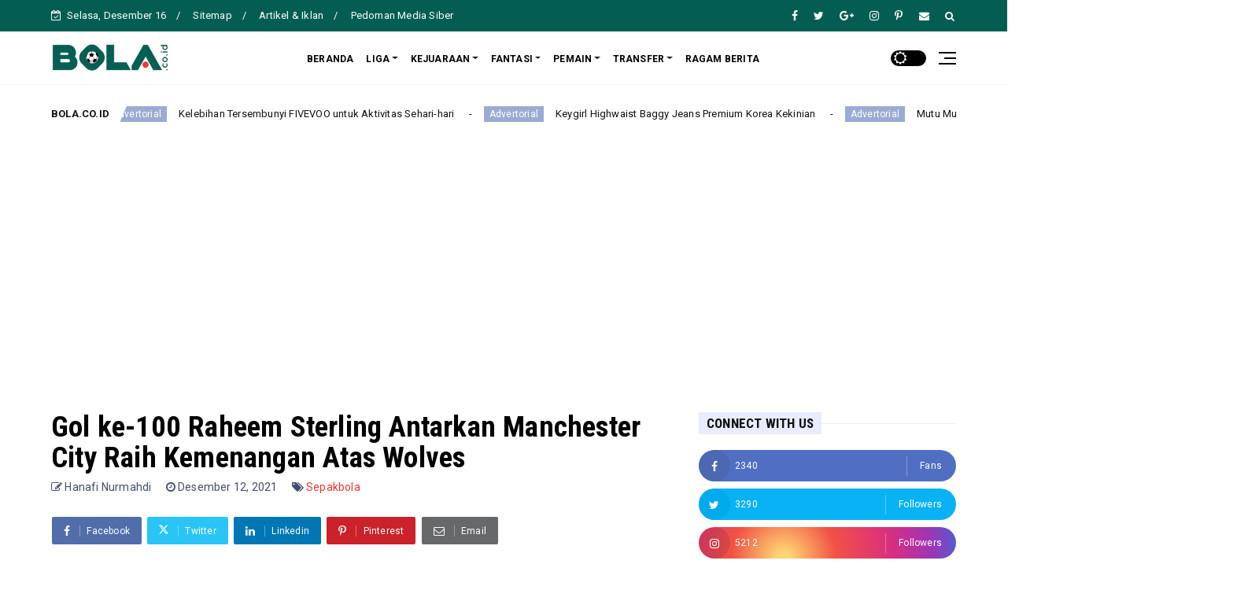

--- FILE ---
content_type: text/html; charset=utf-8
request_url: https://www.youtube-nocookie.com/embed/videoseries?si=c7_xtm7HLgcoXFPf&list=PLpQ3ZPNBmlTxw_QxsWfDrQKDvysZlqCMi&autoplay=1&mute=1
body_size: 62543
content:
<!DOCTYPE html><html lang="en" dir="ltr" data-cast-api-enabled="true"><head><meta name="viewport" content="width=device-width, initial-scale=1"><script nonce="IZdAxlPpVAGqGk8gfYXrWw">if ('undefined' == typeof Symbol || 'undefined' == typeof Symbol.iterator) {delete Array.prototype.entries;}</script><style name="www-roboto" nonce="RITEYmGmhYqu8lA_gutETA">@font-face{font-family:'Roboto';font-style:normal;font-weight:400;font-stretch:100%;src:url(//fonts.gstatic.com/s/roboto/v48/KFO7CnqEu92Fr1ME7kSn66aGLdTylUAMa3GUBHMdazTgWw.woff2)format('woff2');unicode-range:U+0460-052F,U+1C80-1C8A,U+20B4,U+2DE0-2DFF,U+A640-A69F,U+FE2E-FE2F;}@font-face{font-family:'Roboto';font-style:normal;font-weight:400;font-stretch:100%;src:url(//fonts.gstatic.com/s/roboto/v48/KFO7CnqEu92Fr1ME7kSn66aGLdTylUAMa3iUBHMdazTgWw.woff2)format('woff2');unicode-range:U+0301,U+0400-045F,U+0490-0491,U+04B0-04B1,U+2116;}@font-face{font-family:'Roboto';font-style:normal;font-weight:400;font-stretch:100%;src:url(//fonts.gstatic.com/s/roboto/v48/KFO7CnqEu92Fr1ME7kSn66aGLdTylUAMa3CUBHMdazTgWw.woff2)format('woff2');unicode-range:U+1F00-1FFF;}@font-face{font-family:'Roboto';font-style:normal;font-weight:400;font-stretch:100%;src:url(//fonts.gstatic.com/s/roboto/v48/KFO7CnqEu92Fr1ME7kSn66aGLdTylUAMa3-UBHMdazTgWw.woff2)format('woff2');unicode-range:U+0370-0377,U+037A-037F,U+0384-038A,U+038C,U+038E-03A1,U+03A3-03FF;}@font-face{font-family:'Roboto';font-style:normal;font-weight:400;font-stretch:100%;src:url(//fonts.gstatic.com/s/roboto/v48/KFO7CnqEu92Fr1ME7kSn66aGLdTylUAMawCUBHMdazTgWw.woff2)format('woff2');unicode-range:U+0302-0303,U+0305,U+0307-0308,U+0310,U+0312,U+0315,U+031A,U+0326-0327,U+032C,U+032F-0330,U+0332-0333,U+0338,U+033A,U+0346,U+034D,U+0391-03A1,U+03A3-03A9,U+03B1-03C9,U+03D1,U+03D5-03D6,U+03F0-03F1,U+03F4-03F5,U+2016-2017,U+2034-2038,U+203C,U+2040,U+2043,U+2047,U+2050,U+2057,U+205F,U+2070-2071,U+2074-208E,U+2090-209C,U+20D0-20DC,U+20E1,U+20E5-20EF,U+2100-2112,U+2114-2115,U+2117-2121,U+2123-214F,U+2190,U+2192,U+2194-21AE,U+21B0-21E5,U+21F1-21F2,U+21F4-2211,U+2213-2214,U+2216-22FF,U+2308-230B,U+2310,U+2319,U+231C-2321,U+2336-237A,U+237C,U+2395,U+239B-23B7,U+23D0,U+23DC-23E1,U+2474-2475,U+25AF,U+25B3,U+25B7,U+25BD,U+25C1,U+25CA,U+25CC,U+25FB,U+266D-266F,U+27C0-27FF,U+2900-2AFF,U+2B0E-2B11,U+2B30-2B4C,U+2BFE,U+3030,U+FF5B,U+FF5D,U+1D400-1D7FF,U+1EE00-1EEFF;}@font-face{font-family:'Roboto';font-style:normal;font-weight:400;font-stretch:100%;src:url(//fonts.gstatic.com/s/roboto/v48/KFO7CnqEu92Fr1ME7kSn66aGLdTylUAMaxKUBHMdazTgWw.woff2)format('woff2');unicode-range:U+0001-000C,U+000E-001F,U+007F-009F,U+20DD-20E0,U+20E2-20E4,U+2150-218F,U+2190,U+2192,U+2194-2199,U+21AF,U+21E6-21F0,U+21F3,U+2218-2219,U+2299,U+22C4-22C6,U+2300-243F,U+2440-244A,U+2460-24FF,U+25A0-27BF,U+2800-28FF,U+2921-2922,U+2981,U+29BF,U+29EB,U+2B00-2BFF,U+4DC0-4DFF,U+FFF9-FFFB,U+10140-1018E,U+10190-1019C,U+101A0,U+101D0-101FD,U+102E0-102FB,U+10E60-10E7E,U+1D2C0-1D2D3,U+1D2E0-1D37F,U+1F000-1F0FF,U+1F100-1F1AD,U+1F1E6-1F1FF,U+1F30D-1F30F,U+1F315,U+1F31C,U+1F31E,U+1F320-1F32C,U+1F336,U+1F378,U+1F37D,U+1F382,U+1F393-1F39F,U+1F3A7-1F3A8,U+1F3AC-1F3AF,U+1F3C2,U+1F3C4-1F3C6,U+1F3CA-1F3CE,U+1F3D4-1F3E0,U+1F3ED,U+1F3F1-1F3F3,U+1F3F5-1F3F7,U+1F408,U+1F415,U+1F41F,U+1F426,U+1F43F,U+1F441-1F442,U+1F444,U+1F446-1F449,U+1F44C-1F44E,U+1F453,U+1F46A,U+1F47D,U+1F4A3,U+1F4B0,U+1F4B3,U+1F4B9,U+1F4BB,U+1F4BF,U+1F4C8-1F4CB,U+1F4D6,U+1F4DA,U+1F4DF,U+1F4E3-1F4E6,U+1F4EA-1F4ED,U+1F4F7,U+1F4F9-1F4FB,U+1F4FD-1F4FE,U+1F503,U+1F507-1F50B,U+1F50D,U+1F512-1F513,U+1F53E-1F54A,U+1F54F-1F5FA,U+1F610,U+1F650-1F67F,U+1F687,U+1F68D,U+1F691,U+1F694,U+1F698,U+1F6AD,U+1F6B2,U+1F6B9-1F6BA,U+1F6BC,U+1F6C6-1F6CF,U+1F6D3-1F6D7,U+1F6E0-1F6EA,U+1F6F0-1F6F3,U+1F6F7-1F6FC,U+1F700-1F7FF,U+1F800-1F80B,U+1F810-1F847,U+1F850-1F859,U+1F860-1F887,U+1F890-1F8AD,U+1F8B0-1F8BB,U+1F8C0-1F8C1,U+1F900-1F90B,U+1F93B,U+1F946,U+1F984,U+1F996,U+1F9E9,U+1FA00-1FA6F,U+1FA70-1FA7C,U+1FA80-1FA89,U+1FA8F-1FAC6,U+1FACE-1FADC,U+1FADF-1FAE9,U+1FAF0-1FAF8,U+1FB00-1FBFF;}@font-face{font-family:'Roboto';font-style:normal;font-weight:400;font-stretch:100%;src:url(//fonts.gstatic.com/s/roboto/v48/KFO7CnqEu92Fr1ME7kSn66aGLdTylUAMa3OUBHMdazTgWw.woff2)format('woff2');unicode-range:U+0102-0103,U+0110-0111,U+0128-0129,U+0168-0169,U+01A0-01A1,U+01AF-01B0,U+0300-0301,U+0303-0304,U+0308-0309,U+0323,U+0329,U+1EA0-1EF9,U+20AB;}@font-face{font-family:'Roboto';font-style:normal;font-weight:400;font-stretch:100%;src:url(//fonts.gstatic.com/s/roboto/v48/KFO7CnqEu92Fr1ME7kSn66aGLdTylUAMa3KUBHMdazTgWw.woff2)format('woff2');unicode-range:U+0100-02BA,U+02BD-02C5,U+02C7-02CC,U+02CE-02D7,U+02DD-02FF,U+0304,U+0308,U+0329,U+1D00-1DBF,U+1E00-1E9F,U+1EF2-1EFF,U+2020,U+20A0-20AB,U+20AD-20C0,U+2113,U+2C60-2C7F,U+A720-A7FF;}@font-face{font-family:'Roboto';font-style:normal;font-weight:400;font-stretch:100%;src:url(//fonts.gstatic.com/s/roboto/v48/KFO7CnqEu92Fr1ME7kSn66aGLdTylUAMa3yUBHMdazQ.woff2)format('woff2');unicode-range:U+0000-00FF,U+0131,U+0152-0153,U+02BB-02BC,U+02C6,U+02DA,U+02DC,U+0304,U+0308,U+0329,U+2000-206F,U+20AC,U+2122,U+2191,U+2193,U+2212,U+2215,U+FEFF,U+FFFD;}@font-face{font-family:'Roboto';font-style:normal;font-weight:500;font-stretch:100%;src:url(//fonts.gstatic.com/s/roboto/v48/KFO7CnqEu92Fr1ME7kSn66aGLdTylUAMa3GUBHMdazTgWw.woff2)format('woff2');unicode-range:U+0460-052F,U+1C80-1C8A,U+20B4,U+2DE0-2DFF,U+A640-A69F,U+FE2E-FE2F;}@font-face{font-family:'Roboto';font-style:normal;font-weight:500;font-stretch:100%;src:url(//fonts.gstatic.com/s/roboto/v48/KFO7CnqEu92Fr1ME7kSn66aGLdTylUAMa3iUBHMdazTgWw.woff2)format('woff2');unicode-range:U+0301,U+0400-045F,U+0490-0491,U+04B0-04B1,U+2116;}@font-face{font-family:'Roboto';font-style:normal;font-weight:500;font-stretch:100%;src:url(//fonts.gstatic.com/s/roboto/v48/KFO7CnqEu92Fr1ME7kSn66aGLdTylUAMa3CUBHMdazTgWw.woff2)format('woff2');unicode-range:U+1F00-1FFF;}@font-face{font-family:'Roboto';font-style:normal;font-weight:500;font-stretch:100%;src:url(//fonts.gstatic.com/s/roboto/v48/KFO7CnqEu92Fr1ME7kSn66aGLdTylUAMa3-UBHMdazTgWw.woff2)format('woff2');unicode-range:U+0370-0377,U+037A-037F,U+0384-038A,U+038C,U+038E-03A1,U+03A3-03FF;}@font-face{font-family:'Roboto';font-style:normal;font-weight:500;font-stretch:100%;src:url(//fonts.gstatic.com/s/roboto/v48/KFO7CnqEu92Fr1ME7kSn66aGLdTylUAMawCUBHMdazTgWw.woff2)format('woff2');unicode-range:U+0302-0303,U+0305,U+0307-0308,U+0310,U+0312,U+0315,U+031A,U+0326-0327,U+032C,U+032F-0330,U+0332-0333,U+0338,U+033A,U+0346,U+034D,U+0391-03A1,U+03A3-03A9,U+03B1-03C9,U+03D1,U+03D5-03D6,U+03F0-03F1,U+03F4-03F5,U+2016-2017,U+2034-2038,U+203C,U+2040,U+2043,U+2047,U+2050,U+2057,U+205F,U+2070-2071,U+2074-208E,U+2090-209C,U+20D0-20DC,U+20E1,U+20E5-20EF,U+2100-2112,U+2114-2115,U+2117-2121,U+2123-214F,U+2190,U+2192,U+2194-21AE,U+21B0-21E5,U+21F1-21F2,U+21F4-2211,U+2213-2214,U+2216-22FF,U+2308-230B,U+2310,U+2319,U+231C-2321,U+2336-237A,U+237C,U+2395,U+239B-23B7,U+23D0,U+23DC-23E1,U+2474-2475,U+25AF,U+25B3,U+25B7,U+25BD,U+25C1,U+25CA,U+25CC,U+25FB,U+266D-266F,U+27C0-27FF,U+2900-2AFF,U+2B0E-2B11,U+2B30-2B4C,U+2BFE,U+3030,U+FF5B,U+FF5D,U+1D400-1D7FF,U+1EE00-1EEFF;}@font-face{font-family:'Roboto';font-style:normal;font-weight:500;font-stretch:100%;src:url(//fonts.gstatic.com/s/roboto/v48/KFO7CnqEu92Fr1ME7kSn66aGLdTylUAMaxKUBHMdazTgWw.woff2)format('woff2');unicode-range:U+0001-000C,U+000E-001F,U+007F-009F,U+20DD-20E0,U+20E2-20E4,U+2150-218F,U+2190,U+2192,U+2194-2199,U+21AF,U+21E6-21F0,U+21F3,U+2218-2219,U+2299,U+22C4-22C6,U+2300-243F,U+2440-244A,U+2460-24FF,U+25A0-27BF,U+2800-28FF,U+2921-2922,U+2981,U+29BF,U+29EB,U+2B00-2BFF,U+4DC0-4DFF,U+FFF9-FFFB,U+10140-1018E,U+10190-1019C,U+101A0,U+101D0-101FD,U+102E0-102FB,U+10E60-10E7E,U+1D2C0-1D2D3,U+1D2E0-1D37F,U+1F000-1F0FF,U+1F100-1F1AD,U+1F1E6-1F1FF,U+1F30D-1F30F,U+1F315,U+1F31C,U+1F31E,U+1F320-1F32C,U+1F336,U+1F378,U+1F37D,U+1F382,U+1F393-1F39F,U+1F3A7-1F3A8,U+1F3AC-1F3AF,U+1F3C2,U+1F3C4-1F3C6,U+1F3CA-1F3CE,U+1F3D4-1F3E0,U+1F3ED,U+1F3F1-1F3F3,U+1F3F5-1F3F7,U+1F408,U+1F415,U+1F41F,U+1F426,U+1F43F,U+1F441-1F442,U+1F444,U+1F446-1F449,U+1F44C-1F44E,U+1F453,U+1F46A,U+1F47D,U+1F4A3,U+1F4B0,U+1F4B3,U+1F4B9,U+1F4BB,U+1F4BF,U+1F4C8-1F4CB,U+1F4D6,U+1F4DA,U+1F4DF,U+1F4E3-1F4E6,U+1F4EA-1F4ED,U+1F4F7,U+1F4F9-1F4FB,U+1F4FD-1F4FE,U+1F503,U+1F507-1F50B,U+1F50D,U+1F512-1F513,U+1F53E-1F54A,U+1F54F-1F5FA,U+1F610,U+1F650-1F67F,U+1F687,U+1F68D,U+1F691,U+1F694,U+1F698,U+1F6AD,U+1F6B2,U+1F6B9-1F6BA,U+1F6BC,U+1F6C6-1F6CF,U+1F6D3-1F6D7,U+1F6E0-1F6EA,U+1F6F0-1F6F3,U+1F6F7-1F6FC,U+1F700-1F7FF,U+1F800-1F80B,U+1F810-1F847,U+1F850-1F859,U+1F860-1F887,U+1F890-1F8AD,U+1F8B0-1F8BB,U+1F8C0-1F8C1,U+1F900-1F90B,U+1F93B,U+1F946,U+1F984,U+1F996,U+1F9E9,U+1FA00-1FA6F,U+1FA70-1FA7C,U+1FA80-1FA89,U+1FA8F-1FAC6,U+1FACE-1FADC,U+1FADF-1FAE9,U+1FAF0-1FAF8,U+1FB00-1FBFF;}@font-face{font-family:'Roboto';font-style:normal;font-weight:500;font-stretch:100%;src:url(//fonts.gstatic.com/s/roboto/v48/KFO7CnqEu92Fr1ME7kSn66aGLdTylUAMa3OUBHMdazTgWw.woff2)format('woff2');unicode-range:U+0102-0103,U+0110-0111,U+0128-0129,U+0168-0169,U+01A0-01A1,U+01AF-01B0,U+0300-0301,U+0303-0304,U+0308-0309,U+0323,U+0329,U+1EA0-1EF9,U+20AB;}@font-face{font-family:'Roboto';font-style:normal;font-weight:500;font-stretch:100%;src:url(//fonts.gstatic.com/s/roboto/v48/KFO7CnqEu92Fr1ME7kSn66aGLdTylUAMa3KUBHMdazTgWw.woff2)format('woff2');unicode-range:U+0100-02BA,U+02BD-02C5,U+02C7-02CC,U+02CE-02D7,U+02DD-02FF,U+0304,U+0308,U+0329,U+1D00-1DBF,U+1E00-1E9F,U+1EF2-1EFF,U+2020,U+20A0-20AB,U+20AD-20C0,U+2113,U+2C60-2C7F,U+A720-A7FF;}@font-face{font-family:'Roboto';font-style:normal;font-weight:500;font-stretch:100%;src:url(//fonts.gstatic.com/s/roboto/v48/KFO7CnqEu92Fr1ME7kSn66aGLdTylUAMa3yUBHMdazQ.woff2)format('woff2');unicode-range:U+0000-00FF,U+0131,U+0152-0153,U+02BB-02BC,U+02C6,U+02DA,U+02DC,U+0304,U+0308,U+0329,U+2000-206F,U+20AC,U+2122,U+2191,U+2193,U+2212,U+2215,U+FEFF,U+FFFD;}</style><script name="www-roboto" nonce="IZdAxlPpVAGqGk8gfYXrWw">if (document.fonts && document.fonts.load) {document.fonts.load("400 10pt Roboto", "E"); document.fonts.load("500 10pt Roboto", "E");}</script><link rel="stylesheet" href="/s/player/f7d71ce3/www-player.css" name="www-player" nonce="RITEYmGmhYqu8lA_gutETA"><style nonce="RITEYmGmhYqu8lA_gutETA">html {overflow: hidden;}body {font: 12px Roboto, Arial, sans-serif; background-color: #000; color: #fff; height: 100%; width: 100%; overflow: hidden; position: absolute; margin: 0; padding: 0;}#player {width: 100%; height: 100%;}h1 {text-align: center; color: #fff;}h3 {margin-top: 6px; margin-bottom: 3px;}.player-unavailable {position: absolute; top: 0; left: 0; right: 0; bottom: 0; padding: 25px; font-size: 13px; background: url(/img/meh7.png) 50% 65% no-repeat;}.player-unavailable .message {text-align: left; margin: 0 -5px 15px; padding: 0 5px 14px; border-bottom: 1px solid #888; font-size: 19px; font-weight: normal;}.player-unavailable a {color: #167ac6; text-decoration: none;}</style><script nonce="IZdAxlPpVAGqGk8gfYXrWw">var ytcsi={gt:function(n){n=(n||"")+"data_";return ytcsi[n]||(ytcsi[n]={tick:{},info:{},gel:{preLoggedGelInfos:[]}})},now:window.performance&&window.performance.timing&&window.performance.now&&window.performance.timing.navigationStart?function(){return window.performance.timing.navigationStart+window.performance.now()}:function(){return(new Date).getTime()},tick:function(l,t,n){var ticks=ytcsi.gt(n).tick;var v=t||ytcsi.now();if(ticks[l]){ticks["_"+l]=ticks["_"+l]||[ticks[l]];ticks["_"+l].push(v)}ticks[l]=
v},info:function(k,v,n){ytcsi.gt(n).info[k]=v},infoGel:function(p,n){ytcsi.gt(n).gel.preLoggedGelInfos.push(p)},setStart:function(t,n){ytcsi.tick("_start",t,n)}};
(function(w,d){function isGecko(){if(!w.navigator)return false;try{if(w.navigator.userAgentData&&w.navigator.userAgentData.brands&&w.navigator.userAgentData.brands.length){var brands=w.navigator.userAgentData.brands;var i=0;for(;i<brands.length;i++)if(brands[i]&&brands[i].brand==="Firefox")return true;return false}}catch(e){setTimeout(function(){throw e;})}if(!w.navigator.userAgent)return false;var ua=w.navigator.userAgent;return ua.indexOf("Gecko")>0&&ua.toLowerCase().indexOf("webkit")<0&&ua.indexOf("Edge")<
0&&ua.indexOf("Trident")<0&&ua.indexOf("MSIE")<0}ytcsi.setStart(w.performance?w.performance.timing.responseStart:null);var isPrerender=(d.visibilityState||d.webkitVisibilityState)=="prerender";var vName=!d.visibilityState&&d.webkitVisibilityState?"webkitvisibilitychange":"visibilitychange";if(isPrerender){var startTick=function(){ytcsi.setStart();d.removeEventListener(vName,startTick)};d.addEventListener(vName,startTick,false)}if(d.addEventListener)d.addEventListener(vName,function(){ytcsi.tick("vc")},
false);if(isGecko()){var isHidden=(d.visibilityState||d.webkitVisibilityState)=="hidden";if(isHidden)ytcsi.tick("vc")}var slt=function(el,t){setTimeout(function(){var n=ytcsi.now();el.loadTime=n;if(el.slt)el.slt()},t)};w.__ytRIL=function(el){if(!el.getAttribute("data-thumb"))if(w.requestAnimationFrame)w.requestAnimationFrame(function(){slt(el,0)});else slt(el,16)}})(window,document);
</script><script nonce="IZdAxlPpVAGqGk8gfYXrWw">var ytcfg={d:function(){return window.yt&&yt.config_||ytcfg.data_||(ytcfg.data_={})},get:function(k,o){return k in ytcfg.d()?ytcfg.d()[k]:o},set:function(){var a=arguments;if(a.length>1)ytcfg.d()[a[0]]=a[1];else{var k;for(k in a[0])ytcfg.d()[k]=a[0][k]}}};
ytcfg.set({"CLIENT_CANARY_STATE":"none","DEVICE":"cbr\u003dChrome\u0026cbrand\u003dapple\u0026cbrver\u003d131.0.0.0\u0026ceng\u003dWebKit\u0026cengver\u003d537.36\u0026cos\u003dMacintosh\u0026cosver\u003d10_15_7\u0026cplatform\u003dDESKTOP","EVENT_ID":"kidBaaxv1cSW7w-446uJBw","EXPERIMENT_FLAGS":{"ab_det_apb_b":true,"ab_det_apm":true,"ab_det_el_h":true,"ab_det_em_inj":true,"ab_l_sig_st":true,"ab_l_sig_st_e":true,"ab_sa_ef":true,"action_companion_center_align_description":true,"align_three_dot_menu_with_title_description":true,"allow_skip_networkless":true,"always_send_and_write":true,"att_web_record_metrics":true,"attmusi":true,"c3_enable_button_impression_logging":true,"c3_watch_page_component":true,"cancel_pending_navs":true,"clean_up_manual_attribution_header":true,"config_age_report_killswitch":true,"cow_optimize_idom_compat":true,"csi_config_handling_infra":true,"csi_on_gel":true,"delhi_mweb_colorful_sd":true,"delhi_mweb_colorful_sd_v2":true,"deprecate_csi_has_info":true,"deprecate_pair_servlet_enabled":true,"desktop_sparkles_light_cta_button":true,"disable_cached_masthead_data":true,"disable_child_node_auto_formatted_strings":true,"disable_enf_isd":true,"disable_log_to_visitor_layer":true,"disable_pacf_logging_for_memory_limited_tv":true,"embeds_enable_eid_enforcement_for_marketing_pages":true,"embeds_enable_eid_enforcement_for_youtube":true,"embeds_enable_eid_log_for_marketing_pages":true,"embeds_enable_info_panel_dismissal":true,"embeds_enable_pfp_always_unbranded":true,"embeds_web_nwl_disable_nocookie":true,"embeds_web_updated_shorts_definition_fix":true,"enable_active_view_display_ad_renderer_web_home":true,"enable_ad_disclosure_banner_a11y_fix":true,"enable_chips_shelf_view_model_fully_reactive":true,"enable_client_creator_goal_ticker_bar_revamp":true,"enable_client_only_wiz_direct_reactions":true,"enable_client_sli_logging":true,"enable_client_streamz_web":true,"enable_client_ve_spec":true,"enable_cloud_save_error_popup_after_retry":true,"enable_cookie_reissue_iframe":true,"enable_dai_sdf_h5_preroll":true,"enable_datasync_id_header_in_web_vss_pings":true,"enable_default_mono_cta_migration_web_client":true,"enable_dma_post_enforcement":true,"enable_docked_chat_messages":true,"enable_entity_store_from_dependency_injection":true,"enable_inline_muted_playback_on_web_search":true,"enable_inline_muted_playback_on_web_search_for_vdc":true,"enable_inline_muted_playback_on_web_search_for_vdcb":true,"enable_is_extended_monitoring":true,"enable_is_mini_app_page_active_bugfix":true,"enable_live_overlay_feed_in_live_chat":true,"enable_logging_first_user_action_after_game_ready":true,"enable_ltc_param_fetch_from_innertube":true,"enable_masthead_mweb_padding_fix":true,"enable_menu_renderer_button_in_mweb_hclr":true,"enable_mini_app_command_handler_mweb_fix":true,"enable_mini_app_iframe_loaded_logging":true,"enable_mini_guide_downloads_item":true,"enable_mixed_direction_formatted_strings":true,"enable_mweb_livestream_ui_update":true,"enable_mweb_new_caption_language_picker":true,"enable_names_handles_account_switcher":true,"enable_network_request_logging_on_game_events":true,"enable_new_paid_product_placement":true,"enable_obtaining_ppn_query_param":true,"enable_open_in_new_tab_icon_for_short_dr_for_desktop_search":true,"enable_open_yt_content":true,"enable_origin_query_parameter_bugfix":true,"enable_pacf_slot_asde_infeed_h5":true,"enable_pacf_slot_asde_player_byte_h5":true,"enable_pacf_slot_asde_player_byte_h5_TV":true,"enable_pause_ads_on_ytv_html5":true,"enable_payments_purchase_manager":true,"enable_pdp_icon_prefetch":true,"enable_pl_r_si_fa":true,"enable_place_pivot_url":true,"enable_playable_a11y_label_with_badge_text":true,"enable_primitive_dialog_aria_hide_siblings":true,"enable_pv_screen_modern_text":true,"enable_removing_navbar_title_on_hashtag_page_mweb":true,"enable_resetting_scroll_position_on_flow_change":true,"enable_rta_manager":true,"enable_sdf_companion_h5":true,"enable_sdf_dai_h5_midroll":true,"enable_sdf_h5_endemic_mid_post_roll":true,"enable_sdf_on_h5_unplugged_vod_midroll":true,"enable_sdf_shorts_player_bytes_h5":true,"enable_sdk_performance_network_logging":true,"enable_sending_unwrapped_game_audio_as_serialized_metadata":true,"enable_sfv_effect_pivot_url":true,"enable_shorts_new_carousel":true,"enable_skip_ad_guidance_prompt":true,"enable_skippable_ads_for_unplugged_ad_pod":true,"enable_smearing_expansion_dai":true,"enable_third_party_info":true,"enable_time_out_messages":true,"enable_timeline_view_modern_transcript_fe":true,"enable_track_defined_via_mutable_signal":true,"enable_video_display_compact_button_group_for_desktop_search":true,"enable_watch_next_pause_autoplay_lact":true,"enable_web_96_bit_csn":true,"enable_web_delhi_icons":true,"enable_web_home_top_landscape_image_layout_level_click":true,"enable_web_tiered_gel":true,"enable_window_constrained_buy_flow_dialog":true,"enable_wiz_queue_effect_and_on_init_initial_runs":true,"enable_ypc_spinners":true,"enable_yt_ata_iframe_authuser":true,"export_networkless_options":true,"export_player_version_to_ytconfig":true,"fill_single_video_with_notify_to_lasr":true,"fix_ad_miniplayer_controls_rendering":true,"fix_ads_tracking_for_swf_config_deprecation_mweb":true,"h5_companion_enable_adcpn_macro_substitution_for_click_pings":true,"h5_inplayer_enable_adcpn_macro_substitution_for_click_pings":true,"h5_reset_cache_and_filter_before_update_masthead":true,"hide_channel_creation_title_for_mweb":true,"high_ccv_client_side_caching_h5":true,"html5_log_trigger_events_with_debug_data":true,"html5_ssdai_enable_media_end_cue_range":true,"il_attach_cache_limit":true,"il_use_view_model_logging_context":true,"is_browser_support_for_webcam_streaming":true,"json_condensed_response":true,"kev_adb_pg":true,"kevlar_display_downloads_numbers":true,"kevlar_gel_error_routing":true,"kevlar_modern_downloads_extra_compact":true,"kevlar_modern_downloads_page":true,"kevlar_modern_downloads_skip_downloads_title":true,"kevlar_watch_cinematics":true,"live_chat_enable_controller_extraction":true,"live_chat_enable_rta_manager":true,"live_chat_increased_min_height":true,"log_click_with_layer_from_element_in_command_handler":true,"log_errors_through_nwl_on_retry":true,"main_web_redirect_integration_riot":true,"mdx_enable_privacy_disclosure_ui":true,"mdx_load_cast_api_bootstrap_script":true,"medium_progress_bar_modification":true,"migrate_events_to_ts":true,"migrate_remaining_web_ad_badges_to_innertube":true,"mobile_account_menu_refresh":true,"mutable_signal_set_skip_unchanged":true,"mweb_a11y_enable_player_controls_invisible_toggle":true,"mweb_account_linking_noapp":true,"mweb_after_render_to_scheduler":true,"mweb_allow_modern_search_suggest_behavior":true,"mweb_animated_actions":true,"mweb_app_upsell_button_direct_to_app":true,"mweb_big_boards":true,"mweb_big_progress_bar":true,"mweb_c3_disable_carve_out":true,"mweb_c3_disable_carve_out_keep_external_links":true,"mweb_c3_enable_adaptive_signals":true,"mweb_c3_endscreen":true,"mweb_c3_endscreen_v2":true,"mweb_c3_library_page_enable_recent_shelf":true,"mweb_c3_remove_web_navigation_endpoint_data":true,"mweb_c3_use_canonical_from_player_response":true,"mweb_cinematic_watch":true,"mweb_command_handler":true,"mweb_delay_watch_initial_data":true,"mweb_deprecate_skip_ve_logging":true,"mweb_disable_searchbar_scroll":true,"mweb_early_logging_time_init":true,"mweb_enable_closed_captioning_button_on_player":true,"mweb_enable_fine_scrubbing_for_recs":true,"mweb_enable_keto_batch_player_fullscreen":true,"mweb_enable_keto_batch_player_progress_bar":true,"mweb_enable_keto_batch_player_tooltips":true,"mweb_enable_lockup_view_model_for_ucp":true,"mweb_enable_more_drawer":true,"mweb_enable_optional_fullscreen_landscape_locking":true,"mweb_enable_overlay_touch_manager":true,"mweb_enable_premium_carve_out_fix":true,"mweb_enable_refresh_detection":true,"mweb_enable_search_imp":true,"mweb_enable_sequence_signal":true,"mweb_enable_shorts_pivot_button":true,"mweb_enable_shorts_video_preload":true,"mweb_enable_skippables_on_jio_phone":true,"mweb_enable_storyboards":true,"mweb_enable_varispeed_controller":true,"mweb_enable_video_preview_focus_rerouting":true,"mweb_enable_warm_channel_requests":true,"mweb_enable_watch_feed_infinite_scroll":true,"mweb_enable_wrapped_unplugged_pause_membership_dialog_renderer":true,"mweb_filter_video_format_in_webfe":true,"mweb_fix_livestream_seeking":true,"mweb_fix_monitor_visibility_after_render":true,"mweb_fix_section_list_continuation_item_renderers":true,"mweb_force_ios_fallback_to_native_control":true,"mweb_fp_auto_fullscreen":true,"mweb_fullscreen_controls":true,"mweb_fullscreen_controls_action_buttons":true,"mweb_fullscreen_watch_system":true,"mweb_home_reactive_shorts":true,"mweb_innertube_search_command":true,"mweb_lang_in_html":true,"mweb_like_button_synced_with_entities":true,"mweb_logo_use_home_page_ve":true,"mweb_modern_player_controls_tap_target_ui":true,"mweb_modern_typography":true,"mweb_module_decoration":true,"mweb_native_control_in_faux_fullscreen_shared":true,"mweb_panel_container_inert":true,"mweb_player_control_on_hover":true,"mweb_player_delhi_dtts":true,"mweb_player_settings_use_bottom_sheet":true,"mweb_player_settings_use_bottom_sheet_kaios":true,"mweb_player_show_previous_next_buttons_in_playlist":true,"mweb_player_skip_no_op_state_changes":true,"mweb_player_user_select_none":true,"mweb_playlist_engagement_panel":true,"mweb_progress_bar_seek_on_mouse_click":true,"mweb_pull_2_full":true,"mweb_pull_2_full_enable_touch_handlers":true,"mweb_schedule_warm_watch_response":true,"mweb_searchbox_legacy_navigation":true,"mweb_see_fewer_shorts":true,"mweb_sheets_ui_refresh":true,"mweb_shorts_comments_panel_id_change":true,"mweb_shorts_early_continuation":true,"mweb_show_ios_smart_banner":true,"mweb_use_server_url_on_startup":true,"mweb_watch_captions_enable_auto_translate":true,"mweb_watch_captions_set_default_size":true,"mweb_watch_stop_scheduler_on_player_response":true,"mweb_watchfeed_big_thumbnails":true,"mweb_yt_searchbox":true,"networkless_logging":true,"new_csn_storage_design":true,"no_client_ve_attach_unless_shown":true,"nwl_send_from_memory_when_online":true,"pageid_as_header_web":true,"playback_settings_use_switch_menu":true,"player_controls_autonav_fix":true,"player_controls_skip_double_signal_update":true,"polymer_bad_build_labels":true,"polymer_verifiy_app_state":true,"prevent_zero_high_score_value_from_being_sent":true,"qoe_send_and_write":true,"read_data_from_web_component_wrapper":true,"remove_masthead_channel_banner_on_refresh":true,"remove_slot_id_exited_trigger_for_dai_in_player_slot_expire":true,"replace_client_url_parsing_with_server_signal":true,"scheduler_use_raf_by_default":true,"service_worker_enabled":true,"service_worker_push_enabled":true,"service_worker_push_home_page_prompt":true,"service_worker_push_watch_page_prompt":true,"shell_load_gcf":true,"shorten_initial_gel_batch_timeout":true,"should_use_yt_voice_endpoint_in_kaios":true,"sink_wrapper_disable_runtime_shadycss":true,"skip_invalid_ytcsi_ticks":true,"skip_setting_info_in_csi_data_object":true,"smarter_ve_dedupping":true,"smartimation_background":true,"speedmaster_no_seek":true,"start_client_gcf_mweb":true,"suppress_error_204_logging":true,"synced_panel_scrolling_controller":true,"use_color_palettes_modern_collections_v2":true,"use_core_sm":true,"use_csi_stp_handler":true,"use_event_time_ms_header":true,"use_fifo_for_networkless":true,"use_infogel_early_logging":true,"use_new_in_memory_storage":true,"use_player_abuse_bg_library":true,"use_request_time_ms_header":true,"use_session_based_sampling":true,"use_thumbnail_overlay_time_status_renderer_for_live_badge":true,"use_ts_visibilitylogger":true,"vss_final_ping_send_and_write":true,"vss_playback_use_send_and_write":true,"web_adaptive_repeat_ase":true,"web_always_load_chat_support":true,"web_animated_like":true,"web_api_url":true,"web_attr_string_unified_vis_mon":true,"web_autonav_allow_off_by_default":true,"web_button_vm_refactor_disabled":true,"web_c3_log_app_init_finish":true,"web_csi_action_sampling_enabled":true,"web_dedupe_ve_grafting":true,"web_disable_backdrop_filter":true,"web_enable_ab_rsp_cl":true,"web_enable_course_icon_update":true,"web_enable_error_204":true,"web_enable_horizontal_video_attributes_section":true,"web_enable_like_button_click_debouncing":true,"web_fix_segmented_like_dislike_undefined":true,"web_gcf_hashes_innertube":true,"web_gel_timeout_cap":true,"web_graft_ve_unified_vis_mon":true,"web_metadata_carousel_elref_bugfix":true,"web_parent_target_for_sheets":true,"web_persist_server_autonav_state_on_client":true,"web_playback_associated_log_ctt":true,"web_playback_associated_ve":true,"web_prefetch_preload_video":true,"web_progress_bar_draggable":true,"web_resizable_advertiser_banner_on_masthead_safari_fix":true,"web_scheduler_auto_init":true,"web_shorts_audio_track_picker":true,"web_shorts_just_watched_on_channel_and_pivot_study":true,"web_shorts_just_watched_overlay":true,"web_shorts_lockup_view_model_sink":true,"web_shorts_pivot_button_view_model_reactive":true,"web_shorts_wn_shelf_header_tuning":true,"web_update_panel_visibility_logging_fix":true,"web_video_attribute_view_model_a11y_fix":true,"web_watch_controls_state_signals":true,"web_wiz_attributed_string":true,"web_yt_config_context":true,"webfe_mweb_watch_microdata":true,"webfe_watch_shorts_canonical_url_fix":true,"webpo_exit_on_net_err":true,"wiz_diff_overwritable":true,"wiz_memoize_stamper_items":true,"woffle_used_state_report":true,"wpo_gel_strz":true,"ytcp_paper_tooltip_use_scoped_owner_root":true,"ytidb_clear_embedded_player":true,"H5_async_logging_delay_ms":30000.0,"attention_logging_scroll_throttle":500.0,"autoplay_pause_by_lact_sampling_fraction":0.0,"cinematic_watch_effect_opacity":0.4,"log_window_onerror_fraction":0.1,"mweb_prediction_threshold":0.05,"mweb_prediction_threshold_navigation":0.05,"speedmaster_playback_rate":2.0,"tv_pacf_logging_sample_rate":0.01,"web_load_prediction_threshold":0.1,"web_navigation_prediction_threshold":0.1,"web_pbj_log_warning_rate":0.0,"web_system_health_fraction":0.01,"ytidb_transaction_ended_event_rate_limit":0.02,"active_time_update_interval_ms":10000,"att_init_delay":500,"autoplay_pause_by_lact_sec":0,"botguard_async_snapshot_timeout_ms":3000,"check_navigator_accuracy_timeout_ms":0,"cinematic_watch_css_filter_blur_strength":40,"cinematic_watch_fade_out_duration":500,"close_webview_delay_ms":100,"cloud_save_game_data_rate_limit_ms":3000,"compression_disable_point":10,"custom_active_view_tos_timeout_ms":3600000,"embeds_widget_poll_interval_ms":0,"gel_min_batch_size":3,"gel_queue_timeout_max_ms":60000,"get_async_timeout_ms":60000,"hide_cta_for_home_web_video_ads_animate_in_time":2,"html5_byterate_soft_cap":0,"initial_gel_batch_timeout":2000,"max_body_size_to_compress":500000,"max_prefetch_window_sec_for_livestream_optimization":10,"min_prefetch_offset_sec_for_livestream_optimization":20,"mini_app_container_iframe_src_update_delay_ms":0,"multiple_preview_news_duration_time":11000,"mweb_c3_toast_duration_ms":5000,"mweb_deep_link_fallback_timeout_ms":10000,"mweb_delay_response_received_actions":100,"mweb_fp_dpad_rate_limit_ms":0,"mweb_fp_dpad_watch_title_clamp_lines":0,"mweb_history_manager_cache_size":100,"mweb_ios_fullscreen_playback_transition_delay_ms":500,"mweb_ios_fullscreen_system_pause_epilson_ms":0,"mweb_override_response_store_expiration_ms":0,"mweb_shorts_early_continuation_trigger_threshold":4,"mweb_w2w_max_age_seconds":0,"mweb_watch_captions_default_size":2,"neon_dark_launch_gradient_count":0,"network_polling_interval":30000,"play_click_interval_ms":30000,"play_ping_interval_ms":10000,"prefetch_comments_ms_after_video":0,"send_config_hash_timer":0,"service_worker_push_logged_out_prompt_watches":-1,"service_worker_push_prompt_cap":-1,"service_worker_push_prompt_delay_microseconds":3888000000000,"show_mini_app_ad_frequency_cap_ms":300000,"slow_compressions_before_abandon_count":4,"speedmaster_cancellation_movement_dp":10,"speedmaster_touch_activation_ms":500,"web_attention_logging_throttle":500,"web_foreground_heartbeat_interval_ms":28000,"web_gel_debounce_ms":10000,"web_logging_max_batch":100,"web_max_tracing_events":50,"web_tracing_session_replay":0,"wil_icon_max_concurrent_fetches":9999,"ytidb_remake_db_retries":3,"ytidb_reopen_db_retries":3,"WebClientReleaseProcessCritical__youtube_embeds_client_version_override":"","WebClientReleaseProcessCritical__youtube_embeds_web_client_version_override":"","WebClientReleaseProcessCritical__youtube_mweb_client_version_override":"","debug_forced_internalcountrycode":"","embeds_web_synth_ch_headers_banned_urls_regex":"","enable_web_media_service":"DISABLED","il_payload_scraping":"","live_chat_unicode_emoji_json_url":"https://www.gstatic.com/youtube/img/emojis/emojis-svg-9.json","mweb_deep_link_feature_tag_suffix":"11268432","mweb_enable_shorts_innertube_player_prefetch_trigger":"NONE","mweb_fp_dpad":"home,search,browse,channel,create_channel,experiments,settings,trending,oops,404,paid_memberships,sponsorship,premium,shorts","mweb_fp_dpad_linear_navigation":"","mweb_fp_dpad_linear_navigation_visitor":"","mweb_fp_dpad_visitor":"","mweb_preload_video_by_player_vars":"","mweb_sign_in_button_style":"STYLE_SUGGESTIVE_AVATAR","place_pivot_triggering_container_alternate":"","place_pivot_triggering_counterfactual_container_alternate":"","search_ui_mweb_searchbar_restyle":"DEFAULT","service_worker_push_force_notification_prompt_tag":"1","service_worker_scope":"/","suggest_exp_str":"","web_client_version_override":"","kevlar_command_handler_command_banlist":[],"mini_app_ids_without_game_ready":["UgkxHHtsak1SC8mRGHMZewc4HzeAY3yhPPmJ","Ugkx7OgzFqE6z_5Mtf4YsotGfQNII1DF_RBm"],"web_op_signal_type_banlist":[],"web_tracing_enabled_spans":["event","command"]},"GAPI_HINT_PARAMS":"m;/_/scs/abc-static/_/js/k\u003dgapi.gapi.en.xIIXllDMgoQ.O/d\u003d1/rs\u003dAHpOoo_cueiiNxpxjZ_7F-kc6luptDmX0A/m\u003d__features__","GAPI_HOST":"https://apis.google.com","GAPI_LOCALE":"en_US","GL":"US","HL":"en","HTML_DIR":"ltr","HTML_LANG":"en","INNERTUBE_API_KEY":"AIzaSyAO_FJ2SlqU8Q4STEHLGCilw_Y9_11qcW8","INNERTUBE_API_VERSION":"v1","INNERTUBE_CLIENT_NAME":"WEB_EMBEDDED_PLAYER","INNERTUBE_CLIENT_VERSION":"1.20251215.01.00","INNERTUBE_CONTEXT":{"client":{"hl":"en","gl":"US","remoteHost":"18.118.2.162","deviceMake":"Apple","deviceModel":"","visitorData":"CgtPZ2JOOXRlM0w5ZyiSz4TKBjIKCgJVUxIEGgAgUQ%3D%3D","userAgent":"Mozilla/5.0 (Macintosh; Intel Mac OS X 10_15_7) AppleWebKit/537.36 (KHTML, like Gecko) Chrome/131.0.0.0 Safari/537.36; ClaudeBot/1.0; +claudebot@anthropic.com),gzip(gfe)","clientName":"WEB_EMBEDDED_PLAYER","clientVersion":"1.20251215.01.00","osName":"Macintosh","osVersion":"10_15_7","originalUrl":"https://www.youtube-nocookie.com/embed/videoseries?si\u003dc7_xtm7HLgcoXFPf\u0026list\u003dPLpQ3ZPNBmlTxw_QxsWfDrQKDvysZlqCMi\u0026autoplay\u003d1\u0026mute\u003d1","platform":"DESKTOP","clientFormFactor":"UNKNOWN_FORM_FACTOR","configInfo":{"appInstallData":"[base64]%3D"},"browserName":"Chrome","browserVersion":"131.0.0.0","acceptHeader":"text/html,application/xhtml+xml,application/xml;q\u003d0.9,image/webp,image/apng,*/*;q\u003d0.8,application/signed-exchange;v\u003db3;q\u003d0.9","deviceExperimentId":"ChxOelU0TkRNNE5qYzFOVGs0T1RNek5qUXhNQT09EJLPhMoGGJLPhMoG","rolloutToken":"CLqAorrS5OKvUBDYnK_w5sGRAxjYnK_w5sGRAw%3D%3D"},"user":{"lockedSafetyMode":false},"request":{"useSsl":true},"clickTracking":{"clickTrackingParams":"IhMIrICv8ObBkQMVVaLlBx248Spx"},"thirdParty":{"embeddedPlayerContext":{"embeddedPlayerEncryptedContext":"AD5ZzFTjcsz0aWLewttUVfeCFuGWklozj57AbPc8mfFz4MmTjpD0_9r-ynzyL05LKUfJpCK2ppLDX6fK1FTJGAyQwsA3nZoLdotDfZIlvhzzUHGkg_ognwnJ-ThDjTJFqI_kCQN48M5X6jaxu9X850PTcutFUzVku0-TIh7uF8H6p5S4PjtwuysvzVIPqgcacw","ancestorOriginsSupported":false}}},"INNERTUBE_CONTEXT_CLIENT_NAME":56,"INNERTUBE_CONTEXT_CLIENT_VERSION":"1.20251215.01.00","INNERTUBE_CONTEXT_GL":"US","INNERTUBE_CONTEXT_HL":"en","LATEST_ECATCHER_SERVICE_TRACKING_PARAMS":{"client.name":"WEB_EMBEDDED_PLAYER","client.jsfeat":"es5"},"LOGGED_IN":false,"PAGE_BUILD_LABEL":"youtube.embeds.web_20251215_01_RC00","PAGE_CL":844624057,"SERVER_NAME":"WebFE","VISITOR_DATA":"CgtPZ2JOOXRlM0w5ZyiSz4TKBjIKCgJVUxIEGgAgUQ%3D%3D","WEB_PLAYER_CONTEXT_CONFIGS":{"WEB_PLAYER_CONTEXT_CONFIG_ID_EMBEDDED_PLAYER":{"rootElementId":"movie_player","jsUrl":"/s/player/f7d71ce3/player_ias.vflset/en_US/base.js","cssUrl":"/s/player/f7d71ce3/www-player.css","contextId":"WEB_PLAYER_CONTEXT_CONFIG_ID_EMBEDDED_PLAYER","eventLabel":"embedded","contentRegion":"US","hl":"en_US","hostLanguage":"en","innertubeApiKey":"AIzaSyAO_FJ2SlqU8Q4STEHLGCilw_Y9_11qcW8","innertubeApiVersion":"v1","innertubeContextClientVersion":"1.20251215.01.00","device":{"brand":"apple","model":"","browser":"Chrome","browserVersion":"131.0.0.0","os":"Macintosh","osVersion":"10_15_7","platform":"DESKTOP","interfaceName":"WEB_EMBEDDED_PLAYER","interfaceVersion":"1.20251215.01.00"},"serializedExperimentIds":"24004644,24499532,51010235,51063643,51098299,51204329,51222973,51340662,51349914,51353393,51366423,51389629,51404808,51404810,51484222,51490331,51500051,51505436,51530495,51534669,51560387,51565116,51566373,51574295,51578632,51583568,51583821,51585555,51586115,51597173,51605258,51605395,51609830,51611457,51615065,51620803,51620867,51621065,51622845,51627981,51632249,51632969,51637029,51638932,51639092,51640767,51641201,51641390,51648336,51653718,51656217,51662081,51662156,51666850,51668378,51671791,51672162,51673532,51676994,51681662,51683502,51684301,51684306,51685239,51688714,51691572,51691590,51692023,51692764,51693510,51694210,51696106,51696619,51697032,51698718,51700829,51701010,51701615,51704528,51704637,51705185,51707621,51711297,51712687,51713237,51714462,51717747","serializedExperimentFlags":"H5_async_logging_delay_ms\u003d30000.0\u0026PlayerWeb__h5_enable_advisory_rating_restrictions\u003dtrue\u0026a11y_h5_associate_survey_question\u003dtrue\u0026ab_det_apb_b\u003dtrue\u0026ab_det_apm\u003dtrue\u0026ab_det_el_h\u003dtrue\u0026ab_det_em_inj\u003dtrue\u0026ab_l_sig_st\u003dtrue\u0026ab_l_sig_st_e\u003dtrue\u0026ab_sa_ef\u003dtrue\u0026action_companion_center_align_description\u003dtrue\u0026ad_pod_disable_companion_persist_ads_quality\u003dtrue\u0026add_stmp_logs_for_voice_boost\u003dtrue\u0026align_three_dot_menu_with_title_description\u003dtrue\u0026allow_drm_override\u003dtrue\u0026allow_live_autoplay\u003dtrue\u0026allow_poltergust_autoplay\u003dtrue\u0026allow_skip_networkless\u003dtrue\u0026allow_vp9_1080p_mq_enc\u003dtrue\u0026always_cache_redirect_endpoint\u003dtrue\u0026always_send_and_write\u003dtrue\u0026annotation_module_vast_cards_load_logging_fraction\u003d0.0\u0026assign_drm_family_by_format\u003dtrue\u0026att_web_record_metrics\u003dtrue\u0026attention_logging_scroll_throttle\u003d500.0\u0026attmusi\u003dtrue\u0026autoplay_time\u003d10000\u0026autoplay_time_for_fullscreen\u003d-1\u0026autoplay_time_for_music_content\u003d-1\u0026bg_vm_reinit_threshold\u003d7200000\u0026blocked_packages_for_sps\u003d[]\u0026botguard_async_snapshot_timeout_ms\u003d3000\u0026captions_url_add_ei\u003dtrue\u0026check_navigator_accuracy_timeout_ms\u003d0\u0026clean_up_manual_attribution_header\u003dtrue\u0026compression_disable_point\u003d10\u0026cow_optimize_idom_compat\u003dtrue\u0026csi_config_handling_infra\u003dtrue\u0026csi_on_gel\u003dtrue\u0026custom_active_view_tos_timeout_ms\u003d3600000\u0026dash_manifest_version\u003d5\u0026debug_bandaid_hostname\u003d\u0026debug_bandaid_port\u003d0\u0026debug_sherlog_username\u003d\u0026delhi_modern_player_default_thumbnail_percentage\u003d0.0\u0026delhi_modern_player_faster_autohide_delay_ms\u003d2000\u0026delhi_modern_player_pause_thumbnail_percentage\u003d0.6\u0026delhi_modern_web_player_blending_mode\u003d\u0026delhi_modern_web_player_responsive_compact_controls_threshold\u003d1500\u0026deprecate_22\u003dtrue\u0026deprecate_csi_has_info\u003dtrue\u0026deprecate_delay_ping\u003dtrue\u0026deprecate_pair_servlet_enabled\u003dtrue\u0026desktop_sparkles_light_cta_button\u003dtrue\u0026disable_av1_setting\u003dtrue\u0026disable_branding_context\u003dtrue\u0026disable_cached_masthead_data\u003dtrue\u0026disable_channel_id_check_for_suspended_channels\u003dtrue\u0026disable_child_node_auto_formatted_strings\u003dtrue\u0026disable_enf_isd\u003dtrue\u0026disable_lifa_for_supex_users\u003dtrue\u0026disable_log_to_visitor_layer\u003dtrue\u0026disable_mdx_connection_in_mdx_module_for_music_web\u003dtrue\u0026disable_pacf_logging_for_memory_limited_tv\u003dtrue\u0026disable_reduced_fullscreen_autoplay_countdown_for_minors\u003dtrue\u0026disable_reel_item_watch_format_filtering\u003dtrue\u0026disable_threegpp_progressive_formats\u003dtrue\u0026disable_touch_events_on_skip_button\u003dtrue\u0026edge_encryption_fill_primary_key_version\u003dtrue\u0026embeds_enable_info_panel_dismissal\u003dtrue\u0026embeds_enable_move_set_center_crop_to_public\u003dtrue\u0026embeds_enable_per_video_embed_config\u003dtrue\u0026embeds_enable_pfp_always_unbranded\u003dtrue\u0026embeds_web_lite_mode\u003d1\u0026embeds_web_nwl_disable_nocookie\u003dtrue\u0026embeds_web_synth_ch_headers_banned_urls_regex\u003d\u0026enable_active_view_display_ad_renderer_web_home\u003dtrue\u0026enable_active_view_lr_shorts_video\u003dtrue\u0026enable_active_view_web_shorts_video\u003dtrue\u0026enable_ad_cpn_macro_substitution_for_click_pings\u003dtrue\u0026enable_ad_disclosure_banner_a11y_fix\u003dtrue\u0026enable_app_promo_endcap_eml_on_tablet\u003dtrue\u0026enable_batched_cross_device_pings_in_gel_fanout\u003dtrue\u0026enable_cast_for_web_unplugged\u003dtrue\u0026enable_cast_on_music_web\u003dtrue\u0026enable_cleanup_masthead_autoplay_hack_fix\u003dtrue\u0026enable_client_creator_goal_ticker_bar_revamp\u003dtrue\u0026enable_client_only_wiz_direct_reactions\u003dtrue\u0026enable_client_page_id_header_for_first_party_pings\u003dtrue\u0026enable_client_sli_logging\u003dtrue\u0026enable_client_ve_spec\u003dtrue\u0026enable_cookie_reissue_iframe\u003dtrue\u0026enable_cta_banner_on_unplugged_lr\u003dtrue\u0026enable_custom_playhead_parsing\u003dtrue\u0026enable_dai_sdf_h5_preroll\u003dtrue\u0026enable_datasync_id_header_in_web_vss_pings\u003dtrue\u0026enable_default_mono_cta_migration_web_client\u003dtrue\u0026enable_dsa_ad_badge_for_action_endcap_on_android\u003dtrue\u0026enable_dsa_ad_badge_for_action_endcap_on_ios\u003dtrue\u0026enable_entity_store_from_dependency_injection\u003dtrue\u0026enable_error_corrections_infocard_web_client\u003dtrue\u0026enable_error_corrections_infocards_icon_web\u003dtrue\u0026enable_eviction_protection_for_bulleit\u003dtrue\u0026enable_inline_muted_playback_on_web_search\u003dtrue\u0026enable_inline_muted_playback_on_web_search_for_vdc\u003dtrue\u0026enable_inline_muted_playback_on_web_search_for_vdcb\u003dtrue\u0026enable_is_extended_monitoring\u003dtrue\u0026enable_kabuki_comments_on_shorts\u003ddisabled\u0026enable_live_overlay_feed_in_live_chat\u003dtrue\u0026enable_ltc_param_fetch_from_innertube\u003dtrue\u0026enable_mixed_direction_formatted_strings\u003dtrue\u0026enable_modern_skip_button_on_web\u003dtrue\u0026enable_mweb_livestream_ui_update\u003dtrue\u0026enable_new_paid_product_placement\u003dtrue\u0026enable_open_in_new_tab_icon_for_short_dr_for_desktop_search\u003dtrue\u0026enable_out_of_stock_text_all_surfaces\u003dtrue\u0026enable_pacf_slot_asde_infeed_h5\u003dtrue\u0026enable_pacf_slot_asde_player_byte_h5\u003dtrue\u0026enable_pacf_slot_asde_player_byte_h5_TV\u003dtrue\u0026enable_paid_content_overlay_bugfix\u003dtrue\u0026enable_pause_ads_on_ytv_html5\u003dtrue\u0026enable_pl_r_si_fa\u003dtrue\u0026enable_policy_based_hqa_filter_in_watch_server\u003dtrue\u0026enable_progres_commands_lr_feeds\u003dtrue\u0026enable_pv_screen_modern_text\u003dtrue\u0026enable_rpr_token_on_ltl_lookup\u003dtrue\u0026enable_sdf_companion_h5\u003dtrue\u0026enable_sdf_dai_h5_midroll\u003dtrue\u0026enable_sdf_h5_endemic_mid_post_roll\u003dtrue\u0026enable_sdf_on_h5_unplugged_vod_midroll\u003dtrue\u0026enable_sdf_shorts_player_bytes_h5\u003dtrue\u0026enable_server_driven_abr\u003dtrue\u0026enable_server_driven_abr_for_backgroundable\u003dtrue\u0026enable_server_driven_abr_url_generation\u003dtrue\u0026enable_server_driven_readahead\u003dtrue\u0026enable_skip_ad_guidance_prompt\u003dtrue\u0026enable_skip_to_next_messaging\u003dtrue\u0026enable_skippable_ads_for_unplugged_ad_pod\u003dtrue\u0026enable_smart_skip_player_controls_shown_on_web\u003dtrue\u0026enable_smart_skip_player_controls_shown_on_web_increased_triggering_sensitivity\u003dtrue\u0026enable_smart_skip_speedmaster_on_web\u003dtrue\u0026enable_smearing_expansion_dai\u003dtrue\u0026enable_split_screen_ad_baseline_experience_endemic_live_h5\u003dtrue\u0026enable_third_party_info\u003dtrue\u0026enable_to_call_playready_backend_directly\u003dtrue\u0026enable_track_defined_via_mutable_signal\u003dtrue\u0026enable_unified_action_endcap_on_web\u003dtrue\u0026enable_video_display_compact_button_group_for_desktop_search\u003dtrue\u0026enable_voice_boost_feature\u003dtrue\u0026enable_vp9_appletv5_on_server\u003dtrue\u0026enable_watch_server_rejected_formats_logging\u003dtrue\u0026enable_web_96_bit_csn\u003dtrue\u0026enable_web_delhi_icons\u003dtrue\u0026enable_web_home_top_landscape_image_layout_level_click\u003dtrue\u0026enable_web_media_session_metadata_fix\u003dtrue\u0026enable_web_premium_varispeed_upsell\u003dtrue\u0026enable_web_tiered_gel\u003dtrue\u0026enable_wiz_queue_effect_and_on_init_initial_runs\u003dtrue\u0026enable_yt_ata_iframe_authuser\u003dtrue\u0026enable_ytv_csdai_vp9\u003dtrue\u0026export_networkless_options\u003dtrue\u0026export_player_version_to_ytconfig\u003dtrue\u0026fill_live_request_config_in_ustreamer_config\u003dtrue\u0026fill_single_video_with_notify_to_lasr\u003dtrue\u0026filter_vb_without_non_vb_equivalents\u003dtrue\u0026filter_vp9_for_live_dai\u003dtrue\u0026fix_ad_miniplayer_controls_rendering\u003dtrue\u0026fix_ads_tracking_for_swf_config_deprecation_mweb\u003dtrue\u0026fix_h5_toggle_button_a11y\u003dtrue\u0026fix_survey_color_contrast_on_destop\u003dtrue\u0026fix_toggle_button_role_for_ad_components\u003dtrue\u0026fix_web_instream_survey_question_aria_label\u003dtrue\u0026fresca_polling_delay_override\u003d0\u0026gab_return_sabr_ssdai_config\u003dtrue\u0026gel_min_batch_size\u003d3\u0026gel_queue_timeout_max_ms\u003d60000\u0026gvi_channel_client_screen\u003dtrue\u0026h5_companion_enable_adcpn_macro_substitution_for_click_pings\u003dtrue\u0026h5_enable_ad_mbs\u003dtrue\u0026h5_inplayer_enable_adcpn_macro_substitution_for_click_pings\u003dtrue\u0026h5_reset_cache_and_filter_before_update_masthead\u003dtrue\u0026heatseeker_decoration_threshold\u003d0.0\u0026hfr_dropped_framerate_fallback_threshold\u003d0\u0026hide_cta_for_home_web_video_ads_animate_in_time\u003d2\u0026high_ccv_client_side_caching_h5\u003dtrue\u0026hls_use_new_codecs_string_api\u003dtrue\u0026html5_ad_timeout_ms\u003d0\u0026html5_adaptation_step_count\u003d0\u0026html5_ads_preroll_lock_timeout_delay_ms\u003d15000\u0026html5_allow_video_keyframe_without_audio\u003dtrue\u0026html5_apply_min_failures\u003dtrue\u0026html5_apply_start_time_within_ads_for_ssdai_transitions\u003dtrue\u0026html5_atr_disable_force_fallback\u003dtrue\u0026html5_att_playback_timeout_ms\u003d30000\u0026html5_attach_num_random_bytes_to_bandaid\u003d0\u0026html5_attach_po_token_to_bandaid\u003dtrue\u0026html5_autonav_cap_idle_secs\u003d0\u0026html5_autonav_quality_cap\u003d720\u0026html5_autoplay_default_quality_cap\u003d0\u0026html5_auxiliary_estimate_weight\u003d0.0\u0026html5_av1_ordinal_cap\u003d0\u0026html5_bandaid_attach_content_po_token\u003dtrue\u0026html5_block_pip_safari_delay\u003d0\u0026html5_bypass_contention_secs\u003d0.0\u0026html5_byterate_soft_cap\u003d0\u0026html5_check_for_idle_network_interval_ms\u003d-1\u0026html5_chipset_soft_cap\u003d8192\u0026html5_consume_all_buffered_bytes_one_poll\u003dtrue\u0026html5_continuous_goodput_probe_interval_ms\u003d0\u0026html5_d6de4_cloud_project_number\u003d868618676952\u0026html5_d6de4_defer_timeout_ms\u003d0\u0026html5_debug_data_log_probability\u003d0.0\u0026html5_decode_to_texture_cap\u003dtrue\u0026html5_default_ad_gain\u003d0.5\u0026html5_default_av1_threshold\u003d0\u0026html5_default_quality_cap\u003d0\u0026html5_defer_fetch_att_ms\u003d0\u0026html5_delayed_retry_count\u003d1\u0026html5_delayed_retry_delay_ms\u003d5000\u0026html5_deprecate_adservice\u003dtrue\u0026html5_deprecate_manifestful_fallback\u003dtrue\u0026html5_deprecate_video_tag_pool\u003dtrue\u0026html5_desktop_vr180_allow_panning\u003dtrue\u0026html5_df_downgrade_thresh\u003d0.6\u0026html5_disable_loop_range_for_shorts_ads\u003dtrue\u0026html5_disable_move_pssh_to_moov\u003dtrue\u0026html5_disable_non_contiguous\u003dtrue\u0026html5_disable_ustreamer_constraint_for_sabr\u003dtrue\u0026html5_disable_web_safari_dai\u003dtrue\u0026html5_displayed_frame_rate_downgrade_threshold\u003d45\u0026html5_drm_byterate_soft_cap\u003d0\u0026html5_drm_check_all_key_error_states\u003dtrue\u0026html5_drm_cpi_license_key\u003dtrue\u0026html5_drm_live_byterate_soft_cap\u003d0\u0026html5_early_media_for_sharper_shorts\u003dtrue\u0026html5_enable_ac3\u003dtrue\u0026html5_enable_audio_track_stickiness\u003dtrue\u0026html5_enable_audio_track_stickiness_phase_two\u003dtrue\u0026html5_enable_caption_changes_for_mosaic\u003dtrue\u0026html5_enable_composite_embargo\u003dtrue\u0026html5_enable_d6de4\u003dtrue\u0026html5_enable_d6de4_cold_start_and_error\u003dtrue\u0026html5_enable_d6de4_idle_priority_job\u003dtrue\u0026html5_enable_drc\u003dtrue\u0026html5_enable_drc_toggle_api\u003dtrue\u0026html5_enable_eac3\u003dtrue\u0026html5_enable_embedded_player_visibility_signals\u003dtrue\u0026html5_enable_oduc\u003dtrue\u0026html5_enable_sabr_from_watch_server\u003dtrue\u0026html5_enable_sabr_host_fallback\u003dtrue\u0026html5_enable_server_driven_request_cancellation\u003dtrue\u0026html5_enable_sps_retry_backoff_metadata_requests\u003dtrue\u0026html5_enable_ssdai_transition_with_only_enter_cuerange\u003dtrue\u0026html5_enable_triggering_cuepoint_for_slot\u003dtrue\u0026html5_enable_tvos_dash\u003dtrue\u0026html5_enable_tvos_encrypted_vp9\u003dtrue\u0026html5_enable_widevine_for_alc\u003dtrue\u0026html5_enable_widevine_for_fast_linear\u003dtrue\u0026html5_encourage_array_coalescing\u003dtrue\u0026html5_fill_default_mosaic_audio_track_id\u003dtrue\u0026html5_fix_multi_audio_offline_playback\u003dtrue\u0026html5_fixed_media_duration_for_request\u003d0\u0026html5_force_sabr_from_watch_server_for_dfss\u003dtrue\u0026html5_forward_click_tracking_params_on_reload\u003dtrue\u0026html5_gapless_ad_autoplay_on_video_to_ad_only\u003dtrue\u0026html5_gapless_ended_transition_buffer_ms\u003d200\u0026html5_gapless_handoff_close_end_long_rebuffer_cfl\u003dtrue\u0026html5_gapless_handoff_close_end_long_rebuffer_delay_ms\u003d0\u0026html5_gapless_loop_seek_offset_in_milli\u003d0\u0026html5_gapless_slow_seek_cfl\u003dtrue\u0026html5_gapless_slow_seek_delay_ms\u003d0\u0026html5_gapless_slow_start_delay_ms\u003d0\u0026html5_generate_content_po_token\u003dtrue\u0026html5_generate_session_po_token\u003dtrue\u0026html5_gl_fps_threshold\u003d0\u0026html5_hard_cap_max_vertical_resolution_for_shorts\u003d0\u0026html5_hdcp_probing_stream_url\u003d\u0026html5_head_miss_secs\u003d0.0\u0026html5_hfr_quality_cap\u003d0\u0026html5_high_res_logging_percent\u003d0.01\u0026html5_hopeless_secs\u003d0\u0026html5_huli_ssdai_use_playback_state\u003dtrue\u0026html5_idle_rate_limit_ms\u003d0\u0026html5_ignore_sabrseek_during_adskip\u003dtrue\u0026html5_innertube_heartbeats_for_fairplay\u003dtrue\u0026html5_innertube_heartbeats_for_playready\u003dtrue\u0026html5_innertube_heartbeats_for_widevine\u003dtrue\u0026html5_jumbo_mobile_subsegment_readahead_target\u003d3.0\u0026html5_jumbo_ull_nonstreaming_mffa_ms\u003d4000\u0026html5_jumbo_ull_subsegment_readahead_target\u003d1.3\u0026html5_kabuki_drm_live_51_default_off\u003dtrue\u0026html5_license_constraint_delay\u003d5000\u0026html5_live_abr_head_miss_fraction\u003d0.0\u0026html5_live_abr_repredict_fraction\u003d0.0\u0026html5_live_chunk_readahead_proxima_override\u003d0\u0026html5_live_low_latency_bandwidth_window\u003d0.0\u0026html5_live_normal_latency_bandwidth_window\u003d0.0\u0026html5_live_quality_cap\u003d0\u0026html5_live_ultra_low_latency_bandwidth_window\u003d0.0\u0026html5_liveness_drift_chunk_override\u003d0\u0026html5_liveness_drift_proxima_override\u003d0\u0026html5_log_audio_abr\u003dtrue\u0026html5_log_experiment_id_from_player_response_to_ctmp\u003d\u0026html5_log_first_ssdai_requests_killswitch\u003dtrue\u0026html5_log_rebuffer_events\u003d5\u0026html5_log_trigger_events_with_debug_data\u003dtrue\u0026html5_log_vss_extra_lr_cparams_freq\u003d\u0026html5_long_rebuffer_jiggle_cmt_delay_ms\u003d0\u0026html5_long_rebuffer_ssap_clip_not_match_delay_ms\u003d0\u0026html5_long_rebuffer_threshold_ms\u003d30000\u0026html5_manifestless_unplugged\u003dtrue\u0026html5_manifestless_vp9_otf\u003dtrue\u0026html5_max_buffer_health_for_downgrade_prop\u003d0.0\u0026html5_max_buffer_health_for_downgrade_secs\u003d0.0\u0026html5_max_byterate\u003d0\u0026html5_max_discontinuity_rewrite_count\u003d0\u0026html5_max_drift_per_track_secs\u003d0.0\u0026html5_max_headm_for_streaming_xhr\u003d0\u0026html5_max_live_dvr_window_plus_margin_secs\u003d46800.0\u0026html5_max_quality_sel_upgrade\u003d0\u0026html5_max_redirect_response_length\u003d8192\u0026html5_max_selectable_quality_ordinal\u003d0\u0026html5_max_vertical_resolution\u003d0\u0026html5_maximum_readahead_seconds\u003d0.0\u0026html5_media_fullscreen\u003dtrue\u0026html5_media_time_weight_prop\u003d0.0\u0026html5_min_failures_to_delay_retry\u003d3\u0026html5_min_media_duration_for_append_prop\u003d0.0\u0026html5_min_media_duration_for_cabr_slice\u003d0.01\u0026html5_min_playback_advance_for_steady_state_secs\u003d0\u0026html5_min_quality_ordinal\u003d0\u0026html5_min_readbehind_cap_secs\u003d60\u0026html5_min_readbehind_secs\u003d0\u0026html5_min_seconds_between_format_selections\u003d0.0\u0026html5_min_selectable_quality_ordinal\u003d0\u0026html5_min_startup_buffered_media_duration_for_live_secs\u003d0.0\u0026html5_min_startup_buffered_media_duration_secs\u003d1.2\u0026html5_min_startup_duration_live_secs\u003d0.25\u0026html5_min_underrun_buffered_pre_steady_state_ms\u003d0\u0026html5_min_upgrade_health_secs\u003d0.0\u0026html5_minimum_readahead_seconds\u003d0.0\u0026html5_mock_content_binding_for_session_token\u003d\u0026html5_move_disable_airplay\u003dtrue\u0026html5_no_placeholder_rollbacks\u003dtrue\u0026html5_non_onesie_attach_po_token\u003dtrue\u0026html5_offline_download_timeout_retry_limit\u003d4\u0026html5_offline_failure_retry_limit\u003d2\u0026html5_offline_playback_position_sync\u003dtrue\u0026html5_offline_prevent_redownload_downloaded_video\u003dtrue\u0026html5_onesie_check_timeout\u003dtrue\u0026html5_onesie_defer_content_loader_ms\u003d0\u0026html5_onesie_live_ttl_secs\u003d8\u0026html5_onesie_prewarm_interval_ms\u003d0\u0026html5_onesie_prewarm_max_lact_ms\u003d0\u0026html5_onesie_redirector_timeout_ms\u003d0\u0026html5_onesie_use_signed_onesie_ustreamer_config\u003dtrue\u0026html5_override_micro_discontinuities_threshold_ms\u003d-1\u0026html5_paced_poll_min_health_ms\u003d0\u0026html5_paced_poll_ms\u003d0\u0026html5_pause_on_nonforeground_platform_errors\u003dtrue\u0026html5_peak_shave\u003dtrue\u0026html5_perf_cap_override_sticky\u003dtrue\u0026html5_performance_cap_floor\u003d360\u0026html5_perserve_av1_perf_cap\u003dtrue\u0026html5_picture_in_picture_logging_onresize_ratio\u003d0.0\u0026html5_platform_max_buffer_health_oversend_duration_secs\u003d0.0\u0026html5_platform_minimum_readahead_seconds\u003d0.0\u0026html5_platform_whitelisted_for_frame_accurate_seeks\u003dtrue\u0026html5_player_att_initial_delay_ms\u003d3000\u0026html5_player_att_retry_delay_ms\u003d1500\u0026html5_player_autonav_logging\u003dtrue\u0026html5_player_dynamic_bottom_gradient\u003dtrue\u0026html5_player_min_build_cl\u003d-1\u0026html5_player_preload_ad_fix\u003dtrue\u0026html5_post_interrupt_readahead\u003d20\u0026html5_prefer_language_over_codec\u003dtrue\u0026html5_prefer_server_bwe3\u003dtrue\u0026html5_preload_wait_time_secs\u003d0.0\u0026html5_probe_primary_delay_base_ms\u003d0\u0026html5_process_all_encrypted_events\u003dtrue\u0026html5_publish_all_cuepoints\u003dtrue\u0026html5_qoe_proto_mock_length\u003d0\u0026html5_query_sw_secure_crypto_for_android\u003dtrue\u0026html5_random_playback_cap\u003d0\u0026html5_record_is_offline_on_playback_attempt_start\u003dtrue\u0026html5_record_ump_timing\u003dtrue\u0026html5_reload_by_kabuki_app\u003dtrue\u0026html5_remove_command_triggered_companions\u003dtrue\u0026html5_remove_not_servable_check_killswitch\u003dtrue\u0026html5_report_fatal_drm_restricted_error_killswitch\u003dtrue\u0026html5_report_slow_ads_as_error\u003dtrue\u0026html5_repredict_interval_ms\u003d0\u0026html5_request_only_hdr_or_sdr_keys\u003dtrue\u0026html5_request_size_max_kb\u003d0\u0026html5_request_size_min_kb\u003d0\u0026html5_reseek_after_time_jump_cfl\u003dtrue\u0026html5_reseek_after_time_jump_delay_ms\u003d0\u0026html5_resource_bad_status_delay_scaling\u003d1.5\u0026html5_restrict_streaming_xhr_on_sqless_requests\u003dtrue\u0026html5_retry_downloads_for_expiration\u003dtrue\u0026html5_retry_on_drm_key_error\u003dtrue\u0026html5_retry_on_drm_unavailable\u003dtrue\u0026html5_retry_quota_exceeded_via_seek\u003dtrue\u0026html5_return_playback_if_already_preloaded\u003dtrue\u0026html5_sabr_enable_server_xtag_selection\u003dtrue\u0026html5_sabr_force_max_network_interruption_duration_ms\u003d0\u0026html5_sabr_ignore_skipad_before_completion\u003dtrue\u0026html5_sabr_live_timing\u003dtrue\u0026html5_sabr_log_server_xtag_selection_onesie_mismatch\u003dtrue\u0026html5_sabr_min_media_bytes_factor_to_append_for_stream\u003d0.0\u0026html5_sabr_non_streaming_xhr_soft_cap\u003d0\u0026html5_sabr_non_streaming_xhr_vod_request_cancellation_timeout_ms\u003d0\u0026html5_sabr_report_partial_segment_estimated_duration\u003dtrue\u0026html5_sabr_report_request_cancellation_info\u003dtrue\u0026html5_sabr_request_limit_per_period\u003d20\u0026html5_sabr_request_limit_per_period_for_low_latency\u003d50\u0026html5_sabr_request_limit_per_period_for_ultra_low_latency\u003d20\u0026html5_sabr_skip_client_audio_init_selection\u003dtrue\u0026html5_samsung_kant_limit_max_bitrate\u003d0\u0026html5_seek_jiggle_cmt_delay_ms\u003d8000\u0026html5_seek_new_elem_delay_ms\u003d12000\u0026html5_seek_new_elem_shorts_delay_ms\u003d2000\u0026html5_seek_new_media_element_shorts_reuse_cfl\u003dtrue\u0026html5_seek_new_media_element_shorts_reuse_delay_ms\u003d0\u0026html5_seek_new_media_source_shorts_reuse_cfl\u003dtrue\u0026html5_seek_new_media_source_shorts_reuse_delay_ms\u003d0\u0026html5_seek_set_cmt_delay_ms\u003d2000\u0026html5_seek_timeout_delay_ms\u003d20000\u0026html5_server_stitched_dai_decorated_url_retry_limit\u003d5\u0026html5_session_po_token_interval_time_ms\u003d900000\u0026html5_set_video_id_as_expected_content_binding\u003dtrue\u0026html5_shorts_gapless_ad_slow_start_cfl\u003dtrue\u0026html5_shorts_gapless_ad_slow_start_delay_ms\u003d0\u0026html5_shorts_gapless_next_buffer_in_seconds\u003d0\u0026html5_shorts_gapless_no_gllat\u003dtrue\u0026html5_shorts_gapless_slow_start_delay_ms\u003d0\u0026html5_show_drc_toggle\u003dtrue\u0026html5_simplified_backup_timeout_sabr_live\u003dtrue\u0026html5_skip_empty_po_token\u003dtrue\u0026html5_skip_slow_ad_delay_ms\u003d15000\u0026html5_slow_start_no_media_source_delay_ms\u003d0\u0026html5_slow_start_timeout_delay_ms\u003d20000\u0026html5_ssap_ignore_initial_seek_if_too_big\u003dtrue\u0026html5_ssdai_enable_media_end_cue_range\u003dtrue\u0026html5_ssdai_enable_new_seek_logic\u003dtrue\u0026html5_ssdai_failure_retry_limit\u003d0\u0026html5_ssdai_log_missing_ad_config_reason\u003dtrue\u0026html5_stall_factor\u003d0.0\u0026html5_sticky_duration_mos\u003d0\u0026html5_store_xhr_headers_readable\u003dtrue\u0026html5_streaming_resilience\u003dtrue\u0026html5_streaming_xhr_time_based_consolidation_ms\u003d-1\u0026html5_subsegment_readahead_load_speed_check_interval\u003d0.5\u0026html5_subsegment_readahead_min_buffer_health_secs\u003d0.25\u0026html5_subsegment_readahead_min_buffer_health_secs_on_timeout\u003d0.1\u0026html5_subsegment_readahead_min_load_speed\u003d1.5\u0026html5_subsegment_readahead_seek_latency_fudge\u003d0.5\u0026html5_subsegment_readahead_target_buffer_health_secs\u003d0.5\u0026html5_subsegment_readahead_timeout_secs\u003d2.0\u0026html5_track_overshoot\u003dtrue\u0026html5_transfer_processing_logs_interval\u003d1000\u0026html5_ugc_live_audio_51\u003dtrue\u0026html5_ugc_vod_audio_51\u003dtrue\u0026html5_unreported_seek_reseek_delay_ms\u003d0\u0026html5_update_time_on_seeked\u003dtrue\u0026html5_use_init_selected_audio\u003dtrue\u0026html5_use_jsonformatter_to_parse_player_response\u003dtrue\u0026html5_use_post_for_media\u003dtrue\u0026html5_use_server_qoe_el_value\u003dtrue\u0026html5_use_shared_owl_instance\u003dtrue\u0026html5_use_ump\u003dtrue\u0026html5_use_ump_timing\u003dtrue\u0026html5_use_video_transition_endpoint_heartbeat\u003dtrue\u0026html5_video_tbd_min_kb\u003d0\u0026html5_viewport_undersend_maximum\u003d0.0\u0026html5_volume_slider_tooltip\u003dtrue\u0026html5_wasm_initialization_delay_ms\u003d0.0\u0026html5_web_po_experiment_ids\u003d[]\u0026html5_web_po_request_key\u003d\u0026html5_web_po_token_disable_caching\u003dtrue\u0026html5_webpo_idle_priority_job\u003dtrue\u0026html5_webpo_kaios_defer_timeout_ms\u003d0\u0026html5_woffle_resume\u003dtrue\u0026html5_workaround_delay_trigger\u003dtrue\u0026ignore_overlapping_cue_points_on_endemic_live_html5\u003dtrue\u0026il_attach_cache_limit\u003dtrue\u0026il_payload_scraping\u003d\u0026il_use_view_model_logging_context\u003dtrue\u0026initial_gel_batch_timeout\u003d2000\u0026injected_license_handler_error_code\u003d0\u0026injected_license_handler_license_status\u003d0\u0026ios_and_android_fresca_polling_delay_override\u003d0\u0026itdrm_always_generate_media_keys\u003dtrue\u0026itdrm_always_use_widevine_sdk\u003dtrue\u0026itdrm_disable_external_key_rotation_system_ids\u003d[]\u0026itdrm_enable_revocation_reporting\u003dtrue\u0026itdrm_injected_license_service_error_code\u003d0\u0026itdrm_set_sabr_license_constraint\u003dtrue\u0026itdrm_use_fairplay_sdk\u003dtrue\u0026itdrm_use_widevine_sdk_for_premium_content\u003dtrue\u0026itdrm_use_widevine_sdk_only_for_sampled_dod\u003dtrue\u0026itdrm_widevine_hardened_vmp_mode\u003dlog\u0026json_condensed_response\u003dtrue\u0026kev_adb_pg\u003dtrue\u0026kevlar_command_handler_command_banlist\u003d[]\u0026kevlar_delhi_modern_web_endscreen_ideal_tile_width_percentage\u003d0.27\u0026kevlar_delhi_modern_web_endscreen_max_rows\u003d2\u0026kevlar_delhi_modern_web_endscreen_max_width\u003d500\u0026kevlar_delhi_modern_web_endscreen_min_width\u003d200\u0026kevlar_display_downloads_numbers\u003dtrue\u0026kevlar_gel_error_routing\u003dtrue\u0026kevlar_miniplayer_expand_top\u003dtrue\u0026kevlar_miniplayer_play_pause_on_scrim\u003dtrue\u0026kevlar_modern_downloads_extra_compact\u003dtrue\u0026kevlar_modern_downloads_page\u003dtrue\u0026kevlar_modern_downloads_skip_downloads_title\u003dtrue\u0026kevlar_playback_associated_queue\u003dtrue\u0026launch_license_service_all_ott_videos_automatic_fail_open\u003dtrue\u0026live_chat_enable_controller_extraction\u003dtrue\u0026live_chat_enable_rta_manager\u003dtrue\u0026live_chunk_readahead\u003d3\u0026log_click_with_layer_from_element_in_command_handler\u003dtrue\u0026log_errors_through_nwl_on_retry\u003dtrue\u0026log_window_onerror_fraction\u003d0.1\u0026main_web_redirect_integration_riot\u003dtrue\u0026manifestless_post_live\u003dtrue\u0026manifestless_post_live_ufph\u003dtrue\u0026max_body_size_to_compress\u003d500000\u0026max_cdfe_quality_ordinal\u003d0\u0026max_prefetch_window_sec_for_livestream_optimization\u003d10\u0026max_resolution_for_white_noise\u003d360\u0026mdx_enable_privacy_disclosure_ui\u003dtrue\u0026mdx_load_cast_api_bootstrap_script\u003dtrue\u0026migrate_events_to_ts\u003dtrue\u0026migrate_remaining_web_ad_badges_to_innertube\u003dtrue\u0026min_prefetch_offset_sec_for_livestream_optimization\u003d20\u0026mta_drc_mutual_exclusion_removal\u003dtrue\u0026music_enable_shared_audio_tier_logic\u003dtrue\u0026mutable_signal_set_skip_unchanged\u003dtrue\u0026mweb_account_linking_noapp\u003dtrue\u0026mweb_c3_endscreen\u003dtrue\u0026mweb_deprecate_skip_ve_logging\u003dtrue\u0026mweb_enable_fine_scrubbing_for_recs\u003dtrue\u0026mweb_enable_skippables_on_jio_phone\u003dtrue\u0026mweb_native_control_in_faux_fullscreen_shared\u003dtrue\u0026mweb_player_control_on_hover\u003dtrue\u0026mweb_progress_bar_seek_on_mouse_click\u003dtrue\u0026mweb_shorts_comments_panel_id_change\u003dtrue\u0026network_polling_interval\u003d30000\u0026networkless_logging\u003dtrue\u0026new_codecs_string_api_uses_legacy_style\u003dtrue\u0026new_csn_storage_design\u003dtrue\u0026no_client_ve_attach_unless_shown\u003dtrue\u0026no_drm_on_demand_with_cc_license\u003dtrue\u0026no_filler_video_for_ssa_playbacks\u003dtrue\u0026nwl_send_from_memory_when_online\u003dtrue\u0026onesie_add_gfe_frontline_to_player_request\u003dtrue\u0026onesie_enable_override_headm\u003dtrue\u0026override_drm_required_playback_policy_channels\u003d[]\u0026pageid_as_header_web\u003dtrue\u0026player_ads_set_adformat_on_client\u003dtrue\u0026player_bootstrap_method\u003dtrue\u0026player_destroy_old_version\u003dtrue\u0026player_enable_playback_playlist_change\u003dtrue\u0026player_underlay_min_player_width\u003d768.0\u0026player_underlay_video_width_fraction\u003d0.6\u0026player_web_canary_stage\u003d0\u0026playready_first_play_expiration\u003d-1\u0026podcasts_videostats_default_flush_interval_seconds\u003d0\u0026polymer_bad_build_labels\u003dtrue\u0026polymer_verifiy_app_state\u003dtrue\u0026populate_format_set_info_in_cdfe_formats\u003dtrue\u0026populate_head_minus_in_watch_server\u003dtrue\u0026preskip_button_style_ads_backend\u003d\u0026proxima_auto_threshold_max_network_interruption_duration_ms\u003d0\u0026proxima_auto_threshold_min_bandwidth_estimate_bytes_per_sec\u003d0\u0026qoe_nwl_downloads\u003dtrue\u0026qoe_send_and_write\u003dtrue\u0026quality_cap_for_inline_playback\u003d0\u0026quality_cap_for_inline_playback_ads\u003d0\u0026read_ahead_model_name\u003d\u0026read_data_from_web_component_wrapper\u003dtrue\u0026refactor_mta_default_track_selection\u003dtrue\u0026reject_hidden_live_formats\u003dtrue\u0026reject_live_vp9_mq_clear_with_no_abr_ladder\u003dtrue\u0026remove_masthead_channel_banner_on_refresh\u003dtrue\u0026remove_slot_id_exited_trigger_for_dai_in_player_slot_expire\u003dtrue\u0026replace_client_url_parsing_with_server_signal\u003dtrue\u0026replace_playability_retriever_in_watch\u003dtrue\u0026return_drm_product_unknown_for_clear_playbacks\u003dtrue\u0026sabr_enable_host_fallback\u003dtrue\u0026scheduler_use_raf_by_default\u003dtrue\u0026self_podding_header_string_template\u003dself_podding_interstitial_message\u0026self_podding_midroll_choice_string_template\u003dself_podding_midroll_choice\u0026send_config_hash_timer\u003d0\u0026serve_adaptive_fmts_for_live_streams\u003dtrue\u0026set_mock_id_as_expected_content_binding\u003d\u0026shell_load_gcf\u003dtrue\u0026shorten_initial_gel_batch_timeout\u003dtrue\u0026shorts_mode_to_player_api\u003dtrue\u0026simply_embedded_enable_botguard\u003dtrue\u0026sink_wrapper_disable_runtime_shadycss\u003dtrue\u0026skip_invalid_ytcsi_ticks\u003dtrue\u0026skip_setting_info_in_csi_data_object\u003dtrue\u0026slow_compressions_before_abandon_count\u003d4\u0026smart_skip_web_player_bar_min_hover_length_milliseconds\u003d1000\u0026smarter_ve_dedupping\u003dtrue\u0026speedmaster_cancellation_movement_dp\u003d10\u0026speedmaster_playback_rate\u003d2.0\u0026speedmaster_touch_activation_ms\u003d500\u0026streaming_data_emergency_itag_blacklist\u003d[]\u0026substitute_ad_cpn_macro_in_ssdai\u003dtrue\u0026suppress_error_204_logging\u003dtrue\u0026trim_adaptive_formats_signature_cipher_for_sabr_content\u003dtrue\u0026tv_pacf_logging_sample_rate\u003d0.01\u0026tvhtml5_unplugged_preload_cache_size\u003d5\u0026use_color_palettes_modern_collections_v2\u003dtrue\u0026use_core_sm\u003dtrue\u0026use_csi_stp_handler\u003dtrue\u0026use_event_time_ms_header\u003dtrue\u0026use_fifo_for_networkless\u003dtrue\u0026use_generated_media_keys_in_fairplay_requests\u003dtrue\u0026use_infogel_early_logging\u003dtrue\u0026use_inlined_player_rpc\u003dtrue\u0026use_new_codecs_string_api\u003dtrue\u0026use_new_in_memory_storage\u003dtrue\u0026use_player_abuse_bg_library\u003dtrue\u0026use_request_time_ms_header\u003dtrue\u0026use_rta_for_player\u003dtrue\u0026use_session_based_sampling\u003dtrue\u0026use_simplified_remove_webm_rules\u003dtrue\u0026use_thumbnail_overlay_time_status_renderer_for_live_badge\u003dtrue\u0026use_ts_visibilitylogger\u003dtrue\u0026use_video_playback_premium_signal\u003dtrue\u0026variable_buffer_timeout_ms\u003d0\u0026vp9_drm_live\u003dtrue\u0026vss_final_ping_send_and_write\u003dtrue\u0026vss_playback_use_send_and_write\u003dtrue\u0026web_api_url\u003dtrue\u0026web_attention_logging_throttle\u003d500\u0026web_attr_string_unified_vis_mon\u003dtrue\u0026web_button_vm_refactor_disabled\u003dtrue\u0026web_cinematic_watch_settings\u003dtrue\u0026web_client_version_override\u003d\u0026web_collect_offline_state\u003dtrue\u0026web_csi_action_sampling_enabled\u003dtrue\u0026web_dedupe_ve_grafting\u003dtrue\u0026web_enable_ab_rsp_cl\u003dtrue\u0026web_enable_caption_language_preference_stickiness\u003dtrue\u0026web_enable_course_icon_update\u003dtrue\u0026web_enable_error_204\u003dtrue\u0026web_enable_keyboard_shortcut_for_timely_actions\u003dtrue\u0026web_enable_shopping_timely_shelf_client\u003dtrue\u0026web_enable_timely_actions\u003dtrue\u0026web_fix_fine_scrubbing_false_play\u003dtrue\u0026web_foreground_heartbeat_interval_ms\u003d28000\u0026web_fullscreen_shorts\u003dtrue\u0026web_gcf_hashes_innertube\u003dtrue\u0026web_gel_debounce_ms\u003d10000\u0026web_gel_timeout_cap\u003dtrue\u0026web_graft_ve_unified_vis_mon\u003dtrue\u0026web_heat_map_v2\u003dtrue\u0026web_heat_marker_use_current_time\u003dtrue\u0026web_hide_next_button\u003dtrue\u0026web_hide_watch_info_empty\u003dtrue\u0026web_load_prediction_threshold\u003d0.1\u0026web_logging_max_batch\u003d100\u0026web_max_tracing_events\u003d50\u0026web_navigation_prediction_threshold\u003d0.1\u0026web_op_signal_type_banlist\u003d[]\u0026web_playback_associated_log_ctt\u003dtrue\u0026web_playback_associated_ve\u003dtrue\u0026web_player_api_logging_fraction\u003d0.01\u0026web_player_big_mode_screen_width_cutoff\u003d1900\u0026web_player_default_peeking_px\u003d36\u0026web_player_delhi_dtts\u003dtrue\u0026web_player_enable_featured_product_banner_exclusives_on_desktop\u003dtrue\u0026web_player_enable_featured_product_banner_promotion_text_on_desktop\u003dtrue\u0026web_player_innertube_playlist_update\u003dtrue\u0026web_player_ipp_canary_type_for_logging\u003d\u0026web_player_log_click_before_generating_ve_conversion_params\u003dtrue\u0026web_player_miniplayer_in_context_menu\u003dtrue\u0026web_player_mouse_idle_wait_time_ms\u003d3000\u0026web_player_music_visualizer_treatment\u003dfake\u0026web_player_offline_playlist_auto_refresh\u003dtrue\u0026web_player_playable_sequences_refactor\u003dtrue\u0026web_player_quick_hide_timeout_ms\u003d250\u0026web_player_seek_chapters_by_shortcut\u003dtrue\u0026web_player_seek_overlay_additional_arrow_threshold\u003d200\u0026web_player_seek_overlay_duration_bump_scale\u003d0.9\u0026web_player_seek_overlay_linger_duration\u003d1000\u0026web_player_sentinel_is_uniplayer\u003dtrue\u0026web_player_shorts_audio_pivot_event_label\u003dtrue\u0026web_player_show_music_in_this_video_graphic\u003dvideo_thumbnail\u0026web_player_spacebar_control_bugfix\u003dtrue\u0026web_player_ss_dai_ad_fetching_timeout_ms\u003d15000\u0026web_player_ss_media_time_offset\u003dtrue\u0026web_player_touch_idle_wait_time_ms\u003d4000\u0026web_player_transfer_timeout_threshold_ms\u003d10800000\u0026web_player_use_cinematic_label_2\u003dtrue\u0026web_player_use_new_api_for_quality_pullback\u003dtrue\u0026web_player_use_screen_width_for_big_mode\u003dtrue\u0026web_prefetch_preload_video\u003dtrue\u0026web_progress_bar_draggable\u003dtrue\u0026web_remix_allow_up_to_3x_playback_rate\u003dtrue\u0026web_reset_lact_on_media_actions\u003dtrue\u0026web_resizable_advertiser_banner_on_masthead_safari_fix\u003dtrue\u0026web_scheduler_auto_init\u003dtrue\u0026web_settings_menu_surface_custom_playback\u003dtrue\u0026web_settings_use_input_slider\u003dtrue\u0026web_shorts_audio_track_picker\u003dtrue\u0026web_shorts_pivot_button_view_model_reactive\u003dtrue\u0026web_tracing_enabled_spans\u003d[event, command]\u0026web_tracing_session_replay\u003d0\u0026web_wiz_attributed_string\u003dtrue\u0026web_yt_config_context\u003dtrue\u0026webpo_exit_on_net_err\u003dtrue\u0026wil_icon_max_concurrent_fetches\u003d9999\u0026wiz_diff_overwritable\u003dtrue\u0026wiz_memoize_stamper_items\u003dtrue\u0026woffle_enable_download_status\u003dtrue\u0026woffle_used_state_report\u003dtrue\u0026wpo_gel_strz\u003dtrue\u0026write_reload_player_response_token_to_ustreamer_config_for_vod\u003dtrue\u0026ws_av1_max_height_floor\u003d0\u0026ws_av1_max_width_floor\u003d0\u0026ws_use_centralized_hqa_filter\u003dtrue\u0026ytcp_paper_tooltip_use_scoped_owner_root\u003dtrue\u0026ytidb_clear_embedded_player\u003dtrue\u0026ytidb_remake_db_retries\u003d3\u0026ytidb_reopen_db_retries\u003d3\u0026ytidb_transaction_ended_event_rate_limit\u003d0.02","startMuted":true,"mobileIphoneSupportsInlinePlayback":true,"isMobileDevice":false,"cspNonce":"IZdAxlPpVAGqGk8gfYXrWw","canaryState":"none","enableCsiLogging":true,"loaderUrl":"https://www.bola.co.id/2021/12/gol-ke-100-raheem-sterling-antarkan.html","disableAutonav":false,"isEmbed":true,"disableCastApi":false,"serializedEmbedConfig":"{}","disableMdxCast":false,"datasyncId":"V3b8d5e6c||","encryptedHostFlags":"AD5ZzFQQyLGu501eSad1Lb2rPqWAQZeVOMK1jFKwgwKjxYG7rw7LQb27gpJBb7Xgi3ZTX68rm2K2T3fDc8FVIhUDVgoET8X7OSGy3wa22SIR0Xd8zpQfJXEicT84cwjyaWDiQHhnZxDWPx17v32PkuA4dU0WPhHWDU9d7hpLd9PbP_oZ75EyqeeG87U9","canaryStage":"","trustedJsUrl":{"privateDoNotAccessOrElseTrustedResourceUrlWrappedValue":"/s/player/f7d71ce3/player_ias.vflset/en_US/base.js"},"trustedCssUrl":{"privateDoNotAccessOrElseTrustedResourceUrlWrappedValue":"/s/player/f7d71ce3/www-player.css"},"houseBrandUserStatus":"not_present","enableSabrOnEmbed":false,"serializedClientExperimentFlags":"45713225\u003d0\u002645713227\u003d0\u002645718175\u003d0.0\u002645718176\u003d0.0\u002645721421\u003d0\u002645725538\u003d0.0\u002645725539\u003d0.0\u002645725540\u003d0.0\u002645725541\u003d0.0\u002645725542\u003d0.0\u002645725543\u003d0.0\u002645728334\u003d0.0\u002645729215\u003dtrue\u002645732704\u003dtrue\u002645735428\u003d4000.0\u002645737488\u003d0.0\u002645737489\u003d0.0\u002645739023\u003d0.0\u002645739595\u003dtrue\u002645741339\u003d0.0\u002645741773\u003d0.0\u002645743228\u003d0.0\u002645747053\u003d0.0"}},"XSRF_FIELD_NAME":"session_token","XSRF_TOKEN":"[base64]\u003d\u003d","SERVER_VERSION":"prod","DATASYNC_ID":"V3b8d5e6c||","SERIALIZED_CLIENT_CONFIG_DATA":"[base64]%3D","ROOT_VE_TYPE":16623,"CLIENT_PROTOCOL":"h2","CLIENT_TRANSPORT":"tcp","PLAYER_CLIENT_VERSION":"1.20251210.08.00","TIME_CREATED_MS":1765877650032,"VALID_SESSION_TEMPDATA_DOMAINS":["youtu.be","youtube.com","www.youtube.com","web-green-qa.youtube.com","web-release-qa.youtube.com","web-integration-qa.youtube.com","m.youtube.com","mweb-green-qa.youtube.com","mweb-release-qa.youtube.com","mweb-integration-qa.youtube.com","studio.youtube.com","studio-green-qa.youtube.com","studio-integration-qa.youtube.com"],"LOTTIE_URL":{"privateDoNotAccessOrElseTrustedResourceUrlWrappedValue":"https://www.youtube.com/s/desktop/68e694c7/jsbin/lottie-light.vflset/lottie-light.js"},"IDENTITY_MEMENTO":{"visitor_data":"CgtPZ2JOOXRlM0w5ZyiSz4TKBjIKCgJVUxIEGgAgUQ%3D%3D"},"PLAYER_VARS":{"embedded_player_response":"{\"responseContext\":{\"serviceTrackingParams\":[{\"service\":\"CSI\",\"params\":[{\"key\":\"c\",\"value\":\"WEB_EMBEDDED_PLAYER\"},{\"key\":\"cver\",\"value\":\"1.20251215.01.00\"},{\"key\":\"yt_li\",\"value\":\"0\"},{\"key\":\"GetEmbeddedPlayer_rid\",\"value\":\"0x9d3f8fa3dd17ff61\"}]},{\"service\":\"GFEEDBACK\",\"params\":[{\"key\":\"logged_in\",\"value\":\"0\"}]},{\"service\":\"GUIDED_HELP\",\"params\":[{\"key\":\"logged_in\",\"value\":\"0\"}]},{\"service\":\"ECATCHER\",\"params\":[{\"key\":\"client.version\",\"value\":\"20251215\"},{\"key\":\"client.name\",\"value\":\"WEB_EMBEDDED_PLAYER\"}]}]},\"embedPreview\":{\"thumbnailPreviewRenderer\":{\"title\":{\"runs\":[{\"text\":\"Tottenham Vs Mu: Setan Merah Menang 3-0🔥🔥🔥\"}]},\"defaultThumbnail\":{\"thumbnails\":[{\"url\":\"https://i.ytimg.com/vi_webp/YjHSiJY4vaI/default.webp\",\"width\":120,\"height\":90},{\"url\":\"https://i.ytimg.com/vi/YjHSiJY4vaI/hqdefault.jpg?sqp\u003d-oaymwEbCKgBEF5IVfKriqkDDggBFQAAiEIYAXABwAEG\\u0026rs\u003dAOn4CLAjwqyOeRW_KN-fdl3leL_q85rJJQ\",\"width\":168,\"height\":94},{\"url\":\"https://i.ytimg.com/vi/YjHSiJY4vaI/hqdefault.jpg?sqp\u003d-oaymwEbCMQBEG5IVfKriqkDDggBFQAAiEIYAXABwAEG\\u0026rs\u003dAOn4CLAd_tIKnxXb-R0Z_kUsWbNeMRLJUw\",\"width\":196,\"height\":110},{\"url\":\"https://i.ytimg.com/vi/YjHSiJY4vaI/hqdefault.jpg?sqp\u003d-oaymwEcCPYBEIoBSFXyq4qpAw4IARUAAIhCGAFwAcABBg\u003d\u003d\\u0026rs\u003dAOn4CLAyIGTGzMUGdaAMgsdhkPaWqr95AQ\",\"width\":246,\"height\":138},{\"url\":\"https://i.ytimg.com/vi_webp/YjHSiJY4vaI/mqdefault.webp\",\"width\":320,\"height\":180},{\"url\":\"https://i.ytimg.com/vi/YjHSiJY4vaI/hqdefault.jpg?sqp\u003d-oaymwEcCNACELwBSFXyq4qpAw4IARUAAIhCGAFwAcABBg\u003d\u003d\\u0026rs\u003dAOn4CLBcKG2DbIWtAlBUuiiS9EkCYj8-Pw\",\"width\":336,\"height\":188},{\"url\":\"https://i.ytimg.com/vi_webp/YjHSiJY4vaI/hqdefault.webp\",\"width\":480,\"height\":360},{\"url\":\"https://i.ytimg.com/vi_webp/YjHSiJY4vaI/sddefault.webp\",\"width\":640,\"height\":480},{\"url\":\"https://i.ytimg.com/vi_webp/YjHSiJY4vaI/maxresdefault.webp\",\"width\":1920,\"height\":1080}]},\"playButton\":{\"buttonRenderer\":{\"style\":\"STYLE_DEFAULT\",\"size\":\"SIZE_DEFAULT\",\"isDisabled\":false,\"navigationEndpoint\":{\"clickTrackingParams\":\"CNIBEPBbIhMI0Yiw8ObBkQMVDZbCAR2osx7dygEEGlmoiA\u003d\u003d\",\"watchEndpoint\":{\"videoId\":\"YjHSiJY4vaI\"}},\"accessibility\":{\"label\":\"Play Tottenham Vs Mu: Setan Merah Menang 3-0🔥🔥🔥\"},\"trackingParams\":\"CNIBEPBbIhMI0Yiw8ObBkQMVDZbCAR2osx7d\"}},\"videoDetails\":{\"embeddedPlayerOverlayVideoDetailsRenderer\":{\"channelThumbnail\":{\"thumbnails\":[{\"url\":\"https://yt3.ggpht.com/W7oVPufW4idow7lcBUy2f9xnyr5Z6LRgRs5OkUhZyu6cY4wMkWUxadmxR4iuStEpwtVi3yMLBqo\u003ds68-c-k-c0x00ffffff-no-rj\",\"width\":68,\"height\":68}]},\"collapsedRenderer\":{\"embeddedPlayerOverlayVideoDetailsCollapsedRenderer\":{\"title\":{\"runs\":[{\"text\":\"Tottenham Vs Mu: Setan Merah Menang 3-0🔥🔥🔥\",\"navigationEndpoint\":{\"clickTrackingParams\":\"CNEBEOOiAiITCNGIsPDmwZEDFQ2WwgEdqLMe3coBBBpZqIg\u003d\",\"urlEndpoint\":{\"url\":\"https://www.youtube.com/watch?v\u003dYjHSiJY4vaI\"}}}]},\"subtitle\":{\"runs\":[{\"text\":\"76 views\"}]},\"trackingParams\":\"CNEBEOOiAiITCNGIsPDmwZEDFQ2WwgEdqLMe3Q\u003d\u003d\"}},\"expandedRenderer\":{\"embeddedPlayerOverlayVideoDetailsExpandedRenderer\":{\"title\":{\"runs\":[{\"text\":\"BOLA\"}]},\"subscribeButton\":{\"subscribeButtonRenderer\":{\"buttonText\":{\"runs\":[{\"text\":\"Subscribe\"}]},\"subscribed\":false,\"enabled\":true,\"type\":\"FREE\",\"channelId\":\"UCkNhi-qfeiZ7qcBZRnYeJVg\",\"showPreferences\":false,\"subscribedButtonText\":{\"runs\":[{\"text\":\"Subscribed\"}]},\"unsubscribedButtonText\":{\"runs\":[{\"text\":\"Subscribe\"}]},\"trackingParams\":\"CNABEJsrIhMI0Yiw8ObBkQMVDZbCAR2osx7dMglpdi1lbWJlZHM\u003d\",\"unsubscribeButtonText\":{\"runs\":[{\"text\":\"Unsubscribe\"}]},\"serviceEndpoints\":[{\"clickTrackingParams\":\"CNABEJsrIhMI0Yiw8ObBkQMVDZbCAR2osx7dMglpdi1lbWJlZHPKAQQaWaiI\",\"subscribeEndpoint\":{\"channelIds\":[\"UCkNhi-qfeiZ7qcBZRnYeJVg\"],\"params\":\"EgIIBxgB\"}},{\"clickTrackingParams\":\"CNABEJsrIhMI0Yiw8ObBkQMVDZbCAR2osx7dMglpdi1lbWJlZHPKAQQaWaiI\",\"unsubscribeEndpoint\":{\"channelIds\":[\"UCkNhi-qfeiZ7qcBZRnYeJVg\"],\"params\":\"CgIIBxgB\"}}]}},\"subtitle\":{\"runs\":[{\"text\":\"1.49K subscribers\"}]},\"trackingParams\":\"CM8BEOSiAiITCNGIsPDmwZEDFQ2WwgEdqLMe3Q\u003d\u003d\"}},\"channelThumbnailEndpoint\":{\"clickTrackingParams\":\"CAAQru4BIhMI0Yiw8ObBkQMVDZbCAR2osx7dygEEGlmoiA\u003d\u003d\",\"channelThumbnailEndpoint\":{\"urlEndpoint\":{\"clickTrackingParams\":\"CAAQru4BIhMI0Yiw8ObBkQMVDZbCAR2osx7dygEEGlmoiA\u003d\u003d\",\"urlEndpoint\":{\"url\":\"/channel/UCkNhi-qfeiZ7qcBZRnYeJVg\"}}}}}},\"shareButton\":{\"buttonRenderer\":{\"style\":\"STYLE_OPACITY\",\"size\":\"SIZE_DEFAULT\",\"isDisabled\":false,\"text\":{\"runs\":[{\"text\":\"Copy link\"}]},\"icon\":{\"iconType\":\"LINK\"},\"navigationEndpoint\":{\"clickTrackingParams\":\"CMoBEPBbIhMI0Yiw8ObBkQMVDZbCAR2osx7dygEEGlmoiA\u003d\u003d\",\"copyTextEndpoint\":{\"text\":\"https://youtu.be/YjHSiJY4vaI?list\u003dPLpQ3ZPNBmlTxw_QxsWfDrQKDvysZlqCMi\",\"successActions\":[{\"clickTrackingParams\":\"CMoBEPBbIhMI0Yiw8ObBkQMVDZbCAR2osx7dygEEGlmoiA\u003d\u003d\",\"addToToastAction\":{\"item\":{\"notificationActionRenderer\":{\"responseText\":{\"runs\":[{\"text\":\"Link copied to clipboard\"}]},\"actionButton\":{\"buttonRenderer\":{\"trackingParams\":\"CM4BEPBbIhMI0Yiw8ObBkQMVDZbCAR2osx7d\"}},\"trackingParams\":\"CM0BELlqIhMI0Yiw8ObBkQMVDZbCAR2osx7d\"}}}}],\"failureActions\":[{\"clickTrackingParams\":\"CMoBEPBbIhMI0Yiw8ObBkQMVDZbCAR2osx7dygEEGlmoiA\u003d\u003d\",\"addToToastAction\":{\"item\":{\"notificationActionRenderer\":{\"responseText\":{\"runs\":[{\"text\":\"Unable to copy link to clipboard\"}]},\"actionButton\":{\"buttonRenderer\":{\"trackingParams\":\"CMwBEPBbIhMI0Yiw8ObBkQMVDZbCAR2osx7d\"}},\"trackingParams\":\"CMsBELlqIhMI0Yiw8ObBkQMVDZbCAR2osx7d\"}}}}]}},\"accessibility\":{\"label\":\"Copy link\"},\"trackingParams\":\"CMoBEPBbIhMI0Yiw8ObBkQMVDZbCAR2osx7d\"}},\"videoDurationSeconds\":\"92\",\"webPlayerActionsPorting\":{\"subscribeCommand\":{\"clickTrackingParams\":\"CAAQru4BIhMI0Yiw8ObBkQMVDZbCAR2osx7dygEEGlmoiA\u003d\u003d\",\"subscribeEndpoint\":{\"channelIds\":[\"UCkNhi-qfeiZ7qcBZRnYeJVg\"],\"params\":\"EgIIBxgB\"}},\"unsubscribeCommand\":{\"clickTrackingParams\":\"CAAQru4BIhMI0Yiw8ObBkQMVDZbCAR2osx7dygEEGlmoiA\u003d\u003d\",\"unsubscribeEndpoint\":{\"channelIds\":[\"UCkNhi-qfeiZ7qcBZRnYeJVg\"],\"params\":\"CgIIBxgB\"}}},\"playlist\":{\"playlistPanelRenderer\":{\"contents\":[{\"playlistPanelVideoRenderer\":{\"title\":{\"runs\":[{\"text\":\"Tottenham Vs Mu: Setan Merah Menang 3-0🔥🔥🔥\"}]},\"longBylineText\":{\"runs\":[{\"text\":\"BOLA\"}]},\"thumbnail\":{\"thumbnails\":[{\"url\":\"https://i.ytimg.com/vi/YjHSiJY4vaI/default.jpg\",\"width\":120,\"height\":90},{\"url\":\"https://i.ytimg.com/vi/YjHSiJY4vaI/mqdefault.jpg\",\"width\":320,\"height\":180},{\"url\":\"https://i.ytimg.com/vi/YjHSiJY4vaI/hqdefault.jpg\",\"width\":480,\"height\":360}]},\"indexText\":{\"runs\":[{\"text\":\"1\"}]},\"videoId\":\"YjHSiJY4vaI\",\"shortBylineText\":{\"runs\":[{\"text\":\"BOLA\"}]},\"trackingParams\":\"CMkBEMggGAAiEwjRiLDw5sGRAxUNlsIBHaizHt0\u003d\",\"playlistSetVideoId\":\"017208FAA85233F9\"}},{\"playlistPanelVideoRenderer\":{\"title\":{\"runs\":[{\"text\":\"Sergio Aguero Di Rujuk Kerumah Sakit🤢🤮\"}]},\"longBylineText\":{\"runs\":[{\"text\":\"BOLA\"}]},\"thumbnail\":{\"thumbnails\":[{\"url\":\"https://i.ytimg.com/vi/wrk8hFMtXss/default.jpg\",\"width\":120,\"height\":90},{\"url\":\"https://i.ytimg.com/vi/wrk8hFMtXss/mqdefault.jpg\",\"width\":320,\"height\":180},{\"url\":\"https://i.ytimg.com/vi/wrk8hFMtXss/hqdefault.jpg\",\"width\":480,\"height\":360}]},\"indexText\":{\"runs\":[{\"text\":\"2\"}]},\"videoId\":\"wrk8hFMtXss\",\"shortBylineText\":{\"runs\":[{\"text\":\"BOLA\"}]},\"trackingParams\":\"CMgBEMggGAEiEwjRiLDw5sGRAxUNlsIBHaizHt0\u003d\",\"playlistSetVideoId\":\"52152B4946C2F73F\"}},{\"playlistPanelVideoRenderer\":{\"title\":{\"runs\":[{\"text\":\"Klasemen Terbaru Bri Liga 1: Pss Tergelincir Ke Zona Degradasi⚽️😭\"}]},\"longBylineText\":{\"runs\":[{\"text\":\"BOLA\"}]},\"thumbnail\":{\"thumbnails\":[{\"url\":\"https://i.ytimg.com/vi/XZ3t1BiFadk/default.jpg\",\"width\":120,\"height\":90},{\"url\":\"https://i.ytimg.com/vi/XZ3t1BiFadk/mqdefault.jpg\",\"width\":320,\"height\":180},{\"url\":\"https://i.ytimg.com/vi/XZ3t1BiFadk/hqdefault.jpg\",\"width\":480,\"height\":360}]},\"indexText\":{\"runs\":[{\"text\":\"3\"}]},\"videoId\":\"XZ3t1BiFadk\",\"shortBylineText\":{\"runs\":[{\"text\":\"BOLA\"}]},\"trackingParams\":\"CMcBEMggGAIiEwjRiLDw5sGRAxUNlsIBHaizHt0\u003d\",\"playlistSetVideoId\":\"090796A75D153932\"}},{\"playlistPanelVideoRenderer\":{\"title\":{\"runs\":[{\"text\":\"Real Madrid Puncaki Klasmen Sementara Setelah Mengalahkan Elche💪😎\"}]},\"longBylineText\":{\"runs\":[{\"text\":\"BOLA\"}]},\"thumbnail\":{\"thumbnails\":[{\"url\":\"https://i.ytimg.com/vi/9R-2ik2Nyrk/default.jpg\",\"width\":120,\"height\":90},{\"url\":\"https://i.ytimg.com/vi/9R-2ik2Nyrk/mqdefault.jpg\",\"width\":320,\"height\":180},{\"url\":\"https://i.ytimg.com/vi/9R-2ik2Nyrk/hqdefault.jpg\",\"width\":480,\"height\":360}]},\"indexText\":{\"runs\":[{\"text\":\"4\"}]},\"videoId\":\"9R-2ik2Nyrk\",\"shortBylineText\":{\"runs\":[{\"text\":\"BOLA\"}]},\"trackingParams\":\"CMYBEMggGAMiEwjRiLDw5sGRAxUNlsIBHaizHt0\u003d\",\"playlistSetVideoId\":\"12EFB3B1C57DE4E1\"}},{\"playlistPanelVideoRenderer\":{\"title\":{\"runs\":[{\"text\":\"Manchester United Akan Tunjuk Ralf Rangnick 💪 Sebagai Pelatih Sementara 🔥\"}]},\"longBylineText\":{\"runs\":[{\"text\":\"BOLA\"}]},\"thumbnail\":{\"thumbnails\":[{\"url\":\"https://i.ytimg.com/vi/gPd2llriSwk/default.jpg\",\"width\":120,\"height\":90},{\"url\":\"https://i.ytimg.com/vi/gPd2llriSwk/mqdefault.jpg\",\"width\":320,\"height\":180},{\"url\":\"https://i.ytimg.com/vi/gPd2llriSwk/hqdefault.jpg\",\"width\":480,\"height\":360}]},\"indexText\":{\"runs\":[{\"text\":\"5\"}]},\"videoId\":\"gPd2llriSwk\",\"shortBylineText\":{\"runs\":[{\"text\":\"BOLA\"}]},\"trackingParams\":\"CMUBEMggGAQiEwjRiLDw5sGRAxUNlsIBHaizHt0\u003d\",\"playlistSetVideoId\":\"532BB0B422FBC7EC\"}},{\"playlistPanelVideoRenderer\":{\"title\":{\"runs\":[{\"text\":\"Indonesia 🇮🇩 taklukan myanmar 🇲🇲 4-1 dalam laga uji coba💪🔥\"}]},\"longBylineText\":{\"runs\":[{\"text\":\"BOLA\"}]},\"thumbnail\":{\"thumbnails\":[{\"url\":\"https://i.ytimg.com/vi/gR5j7z_vclg/default.jpg\",\"width\":120,\"height\":90},{\"url\":\"https://i.ytimg.com/vi/gR5j7z_vclg/mqdefault.jpg\",\"width\":320,\"height\":180},{\"url\":\"https://i.ytimg.com/vi/gR5j7z_vclg/hqdefault.jpg\",\"width\":480,\"height\":360}]},\"indexText\":{\"runs\":[{\"text\":\"6\"}]},\"videoId\":\"gR5j7z_vclg\",\"shortBylineText\":{\"runs\":[{\"text\":\"BOLA\"}]},\"trackingParams\":\"CMQBEMggGAUiEwjRiLDw5sGRAxUNlsIBHaizHt0\u003d\",\"playlistSetVideoId\":\"CACDD466B3ED1565\"}},{\"playlistPanelVideoRenderer\":{\"title\":{\"runs\":[{\"text\":\"Manchester City bekuk PSG 2-1 😢⚽\"}]},\"longBylineText\":{\"runs\":[{\"text\":\"BOLA\"}]},\"thumbnail\":{\"thumbnails\":[{\"url\":\"https://i.ytimg.com/vi/q7mg1oTgfc4/default.jpg\",\"width\":120,\"height\":90},{\"url\":\"https://i.ytimg.com/vi/q7mg1oTgfc4/mqdefault.jpg\",\"width\":320,\"height\":180},{\"url\":\"https://i.ytimg.com/vi/q7mg1oTgfc4/hqdefault.jpg\",\"width\":480,\"height\":360}]},\"indexText\":{\"runs\":[{\"text\":\"7\"}]},\"videoId\":\"q7mg1oTgfc4\",\"shortBylineText\":{\"runs\":[{\"text\":\"BOLA\"}]},\"trackingParams\":\"CMMBEMggGAYiEwjRiLDw5sGRAxUNlsIBHaizHt0\u003d\",\"playlistSetVideoId\":\"9495DFD78D359043\"}},{\"playlistPanelVideoRenderer\":{\"title\":{\"runs\":[{\"text\":\"Lionel Messi Raih Ballon D’or 2021 ⚽ Penghargaan Ketujuh Dalam Kariernya 🔥\"}]},\"longBylineText\":{\"runs\":[{\"text\":\"BOLA\"}]},\"thumbnail\":{\"thumbnails\":[{\"url\":\"https://i.ytimg.com/vi/0xBft0zGoqs/default.jpg\",\"width\":120,\"height\":90},{\"url\":\"https://i.ytimg.com/vi/0xBft0zGoqs/mqdefault.jpg\",\"width\":320,\"height\":180},{\"url\":\"https://i.ytimg.com/vi/0xBft0zGoqs/hqdefault.jpg\",\"width\":480,\"height\":360}]},\"indexText\":{\"runs\":[{\"text\":\"8\"}]},\"videoId\":\"0xBft0zGoqs\",\"shortBylineText\":{\"runs\":[{\"text\":\"BOLA\"}]},\"trackingParams\":\"CMIBEMggGAciEwjRiLDw5sGRAxUNlsIBHaizHt0\u003d\",\"playlistSetVideoId\":\"476B0DC25D7DEE8A\"}},{\"playlistPanelVideoRenderer\":{\"title\":{\"runs\":[{\"text\":\"Pertandingan Piala AFF 💥 Timnas Indonesia Kalahkan Kamboja  4-2 😍\"}]},\"longBylineText\":{\"runs\":[{\"text\":\"BOLA\"}]},\"thumbnail\":{\"thumbnails\":[{\"url\":\"https://i.ytimg.com/vi/uZWZEskUAMY/default.jpg\",\"width\":120,\"height\":90},{\"url\":\"https://i.ytimg.com/vi/uZWZEskUAMY/mqdefault.jpg\",\"width\":320,\"height\":180},{\"url\":\"https://i.ytimg.com/vi/uZWZEskUAMY/hqdefault.jpg\",\"width\":480,\"height\":360}]},\"indexText\":{\"runs\":[{\"text\":\"9\"}]},\"videoId\":\"uZWZEskUAMY\",\"shortBylineText\":{\"runs\":[{\"text\":\"BOLA\"}]},\"trackingParams\":\"CMEBEMggGAgiEwjRiLDw5sGRAxUNlsIBHaizHt0\u003d\",\"playlistSetVideoId\":\"984C584B086AA6D2\"}},{\"playlistPanelVideoRenderer\":{\"title\":{\"runs\":[{\"text\":\"PSG Tutup Fase Grup 💪 Dengan Kemenangan 4-1 Atas Club Brugge ⚽\"}]},\"longBylineText\":{\"runs\":[{\"text\":\"BOLA\"}]},\"thumbnail\":{\"thumbnails\":[{\"url\":\"https://i.ytimg.com/vi/_YnkojNk3T4/default.jpg\",\"width\":120,\"height\":90},{\"url\":\"https://i.ytimg.com/vi/_YnkojNk3T4/mqdefault.jpg\",\"width\":320,\"height\":180},{\"url\":\"https://i.ytimg.com/vi/_YnkojNk3T4/hqdefault.jpg\",\"width\":480,\"height\":360}]},\"indexText\":{\"runs\":[{\"text\":\"10\"}]},\"videoId\":\"_YnkojNk3T4\",\"shortBylineText\":{\"runs\":[{\"text\":\"BOLA\"}]},\"trackingParams\":\"CMABEMggGAkiEwjRiLDw5sGRAxUNlsIBHaizHt0\u003d\",\"playlistSetVideoId\":\"30892D90EC0C5586\"}},{\"playlistPanelVideoRenderer\":{\"title\":{\"runs\":[{\"text\":\"Man City Raih Kemenangan 💪 Melalui Penalti Atas Pemain Wolverhampton ⚽\"}]},\"longBylineText\":{\"runs\":[{\"text\":\"BOLA\"}]},\"thumbnail\":{\"thumbnails\":[{\"url\":\"https://i.ytimg.com/vi/bMwkkMYytVw/default.jpg\",\"width\":120,\"height\":90},{\"url\":\"https://i.ytimg.com/vi/bMwkkMYytVw/mqdefault.jpg\",\"width\":320,\"height\":180},{\"url\":\"https://i.ytimg.com/vi/bMwkkMYytVw/hqdefault.jpg\",\"width\":480,\"height\":360}]},\"indexText\":{\"runs\":[{\"text\":\"11\"}]},\"videoId\":\"bMwkkMYytVw\",\"shortBylineText\":{\"runs\":[{\"text\":\"BOLA\"}]},\"trackingParams\":\"CL8BEMggGAoiEwjRiLDw5sGRAxUNlsIBHaizHt0\u003d\",\"playlistSetVideoId\":\"5396A0119349808E\"}},{\"playlistPanelVideoRenderer\":{\"title\":{\"runs\":[{\"text\":\"Timnas Malaysia Mati Matian 🔥 Melawan Timnas Indonesia 💪\"}]},\"longBylineText\":{\"runs\":[{\"text\":\"BOLA\"}]},\"thumbnail\":{\"thumbnails\":[{\"url\":\"https://i.ytimg.com/vi/9lOtI0DjnVo/default.jpg\",\"width\":120,\"height\":90},{\"url\":\"https://i.ytimg.com/vi/9lOtI0DjnVo/mqdefault.jpg\",\"width\":320,\"height\":180},{\"url\":\"https://i.ytimg.com/vi/9lOtI0DjnVo/hqdefault.jpg\",\"width\":480,\"height\":360}]},\"indexText\":{\"runs\":[{\"text\":\"12\"}]},\"videoId\":\"9lOtI0DjnVo\",\"shortBylineText\":{\"runs\":[{\"text\":\"BOLA\"}]},\"trackingParams\":\"CL4BEMggGAsiEwjRiLDw5sGRAxUNlsIBHaizHt0\u003d\",\"playlistSetVideoId\":\"DAA551CF700844C3\"}},{\"playlistPanelVideoRenderer\":{\"title\":{\"runs\":[{\"text\":\"PSG vs Real Madrid : Semacam Gladi Resik - Kylan Mbappe🤯\"}]},\"longBylineText\":{\"runs\":[{\"text\":\"BOLA\"}]},\"thumbnail\":{\"thumbnails\":[{\"url\":\"https://i.ytimg.com/vi/Og1GVTi-TSE/default.jpg\",\"width\":120,\"height\":90},{\"url\":\"https://i.ytimg.com/vi/Og1GVTi-TSE/mqdefault.jpg\",\"width\":320,\"height\":180},{\"url\":\"https://i.ytimg.com/vi/Og1GVTi-TSE/hqdefault.jpg\",\"width\":480,\"height\":360}]},\"indexText\":{\"runs\":[{\"text\":\"13\"}]},\"videoId\":\"Og1GVTi-TSE\",\"shortBylineText\":{\"runs\":[{\"text\":\"BOLA\"}]},\"trackingParams\":\"CL0BEMggGAwiEwjRiLDw5sGRAxUNlsIBHaizHt0\u003d\",\"playlistSetVideoId\":\"5A65CE115B87358D\"}},{\"playlistPanelVideoRenderer\":{\"title\":{\"runs\":[{\"text\":\"Piala AFF 2020-2021 🏅⚽️🏆\"}]},\"longBylineText\":{\"runs\":[{\"text\":\"BOLA\"}]},\"thumbnail\":{\"thumbnails\":[{\"url\":\"https://i.ytimg.com/vi/fRypFLpoHZs/default.jpg\",\"width\":120,\"height\":90},{\"url\":\"https://i.ytimg.com/vi/fRypFLpoHZs/mqdefault.jpg\",\"width\":320,\"height\":180},{\"url\":\"https://i.ytimg.com/vi/fRypFLpoHZs/hqdefault.jpg\",\"width\":480,\"height\":360}]},\"indexText\":{\"runs\":[{\"text\":\"14\"}]},\"videoId\":\"fRypFLpoHZs\",\"shortBylineText\":{\"runs\":[{\"text\":\"BOLA\"}]},\"trackingParams\":\"CLwBEMggGA0iEwjRiLDw5sGRAxUNlsIBHaizHt0\u003d\",\"playlistSetVideoId\":\"9E8144A350F4408B\"}},{\"playlistPanelVideoRenderer\":{\"title\":{\"runs\":[{\"text\":\"Inter milan dilaporkan  sedang bersiap untuk memutuskan kontak Christian Eriksen😢\"}]},\"longBylineText\":{\"runs\":[{\"text\":\"BOLA\"}]},\"thumbnail\":{\"thumbnails\":[{\"url\":\"https://i.ytimg.com/vi/FlOEzNSEluQ/default.jpg\",\"width\":120,\"height\":90},{\"url\":\"https://i.ytimg.com/vi/FlOEzNSEluQ/mqdefault.jpg\",\"width\":320,\"height\":180},{\"url\":\"https://i.ytimg.com/vi/FlOEzNSEluQ/hqdefault.jpg\",\"width\":480,\"height\":360}]},\"indexText\":{\"runs\":[{\"text\":\"15\"}]},\"videoId\":\"FlOEzNSEluQ\",\"shortBylineText\":{\"runs\":[{\"text\":\"BOLA\"}]},\"trackingParams\":\"CLsBEMggGA4iEwjRiLDw5sGRAxUNlsIBHaizHt0\u003d\",\"playlistSetVideoId\":\"D458CC8D11735272\"}},{\"playlistPanelVideoRenderer\":{\"title\":{\"runs\":[{\"text\":\"🏆🏅Indonesia Lolos Semifinal Piala Aff Usai Taklukan Malaysia 4-1 🔥\"}]},\"longBylineText\":{\"runs\":[{\"text\":\"BOLA\"}]},\"thumbnail\":{\"thumbnails\":[{\"url\":\"https://i.ytimg.com/vi/-R19h9BsqTk/default.jpg\",\"width\":120,\"height\":90},{\"url\":\"https://i.ytimg.com/vi/-R19h9BsqTk/mqdefault.jpg\",\"width\":320,\"height\":180},{\"url\":\"https://i.ytimg.com/vi/-R19h9BsqTk/hqdefault.jpg\",\"width\":480,\"height\":360}]},\"indexText\":{\"runs\":[{\"text\":\"16\"}]},\"videoId\":\"-R19h9BsqTk\",\"shortBylineText\":{\"runs\":[{\"text\":\"BOLA\"}]},\"trackingParams\":\"CLoBEMggGA8iEwjRiLDw5sGRAxUNlsIBHaizHt0\u003d\",\"playlistSetVideoId\":\"208A2CA64C241A85\"}},{\"playlistPanelVideoRenderer\":{\"title\":{\"runs\":[{\"text\":\"💪 BARCELONA RAIH KEMENANGAN 3-2 ATAS ELCHE SECARA DRAMATIS 😱\"}]},\"longBylineText\":{\"runs\":[{\"text\":\"BOLA\"}]},\"thumbnail\":{\"thumbnails\":[{\"url\":\"https://i.ytimg.com/vi/blcHFPdITOI/default.jpg\",\"width\":120,\"height\":90},{\"url\":\"https://i.ytimg.com/vi/blcHFPdITOI/mqdefault.jpg\",\"width\":320,\"height\":180},{\"url\":\"https://i.ytimg.com/vi/blcHFPdITOI/hqdefault.jpg\",\"width\":480,\"height\":360}]},\"indexText\":{\"runs\":[{\"text\":\"17\"}]},\"videoId\":\"blcHFPdITOI\",\"shortBylineText\":{\"runs\":[{\"text\":\"BOLA\"}]},\"trackingParams\":\"CLkBEMggGBAiEwjRiLDw5sGRAxUNlsIBHaizHt0\u003d\",\"playlistSetVideoId\":\"F3D73C336952E57D\"}},{\"playlistPanelVideoRenderer\":{\"title\":{\"runs\":[{\"text\":\"AS ROMA HANCURKAN ATLANTA 4-1 😱 🔥\"}]},\"longBylineText\":{\"runs\":[{\"text\":\"BOLA\"}]},\"thumbnail\":{\"thumbnails\":[{\"url\":\"https://i.ytimg.com/vi/gWSWbSsdl-s/default.jpg\",\"width\":120,\"height\":90},{\"url\":\"https://i.ytimg.com/vi/gWSWbSsdl-s/mqdefault.jpg\",\"width\":320,\"height\":180},{\"url\":\"https://i.ytimg.com/vi/gWSWbSsdl-s/hqdefault.jpg\",\"width\":480,\"height\":360}]},\"indexText\":{\"runs\":[{\"text\":\"18\"}]},\"videoId\":\"gWSWbSsdl-s\",\"shortBylineText\":{\"runs\":[{\"text\":\"BOLA\"}]},\"trackingParams\":\"CLgBEMggGBEiEwjRiLDw5sGRAxUNlsIBHaizHt0\u003d\",\"playlistSetVideoId\":\"9750BB53E158A2E4\"}},{\"playlistPanelVideoRenderer\":{\"title\":{\"runs\":[{\"text\":\"Manchester United Transfer Boubacar kamara  💪 😱\"}]},\"longBylineText\":{\"runs\":[{\"text\":\"BOLA\"}]},\"thumbnail\":{\"thumbnails\":[{\"url\":\"https://i.ytimg.com/vi/lB-9K6_fAao/default.jpg\",\"width\":120,\"height\":90},{\"url\":\"https://i.ytimg.com/vi/lB-9K6_fAao/mqdefault.jpg\",\"width\":320,\"height\":180},{\"url\":\"https://i.ytimg.com/vi/lB-9K6_fAao/hqdefault.jpg\",\"width\":480,\"height\":360}]},\"indexText\":{\"runs\":[{\"text\":\"19\"}]},\"videoId\":\"lB-9K6_fAao\",\"shortBylineText\":{\"runs\":[{\"text\":\"BOLA\"}]},\"trackingParams\":\"CLcBEMggGBIiEwjRiLDw5sGRAxUNlsIBHaizHt0\u003d\",\"playlistSetVideoId\":\"C715F6D1FB204D0A\"}},{\"playlistPanelVideoRenderer\":{\"title\":{\"runs\":[{\"text\":\"Manchester City Bekuk West Ham 2-1 😰Dan Pertandingan Sempat Tertunda Karena Salju ⛄❄\"}]},\"longBylineText\":{\"runs\":[{\"text\":\"BOLA\"}]},\"thumbnail\":{\"thumbnails\":[{\"url\":\"https://i.ytimg.com/vi/EMxUnvBEDLs/default.jpg\",\"width\":120,\"height\":90},{\"url\":\"https://i.ytimg.com/vi/EMxUnvBEDLs/mqdefault.jpg\",\"width\":320,\"height\":180},{\"url\":\"https://i.ytimg.com/vi/EMxUnvBEDLs/hqdefault.jpg\",\"width\":480,\"height\":360}]},\"indexText\":{\"runs\":[{\"text\":\"20\"}]},\"videoId\":\"EMxUnvBEDLs\",\"shortBylineText\":{\"runs\":[{\"text\":\"BOLA\"}]},\"trackingParams\":\"CLYBEMggGBMiEwjRiLDw5sGRAxUNlsIBHaizHt0\u003d\",\"playlistSetVideoId\":\"7125420930B2133F\"}},{\"playlistPanelVideoRenderer\":{\"title\":{\"runs\":[{\"text\":\"INDONESIA DI TAHAN IMBANG SINGAPURA 1-1 DALAM LEG PERTAMA SEMIFINAL PIALA AFF 2020  😍 🔴\"}]},\"longBylineText\":{\"runs\":[{\"text\":\"BOLA\"}]},\"thumbnail\":{\"thumbnails\":[{\"url\":\"https://i.ytimg.com/vi/sBQozBHZVgs/default.jpg\",\"width\":120,\"height\":90},{\"url\":\"https://i.ytimg.com/vi/sBQozBHZVgs/mqdefault.jpg\",\"width\":320,\"height\":180},{\"url\":\"https://i.ytimg.com/vi/sBQozBHZVgs/hqdefault.jpg\",\"width\":480,\"height\":360}]},\"indexText\":{\"runs\":[{\"text\":\"21\"}]},\"videoId\":\"sBQozBHZVgs\",\"shortBylineText\":{\"runs\":[{\"text\":\"BOLA\"}]},\"trackingParams\":\"CLUBEMggGBQiEwjRiLDw5sGRAxUNlsIBHaizHt0\u003d\",\"playlistSetVideoId\":\"CCC2CF83843EF8F0\"}},{\"playlistPanelVideoRenderer\":{\"title\":{\"runs\":[{\"text\":\"Ternyata Ini Yang Dikatakan Asnawi Mangkualam Ke Pemain Singapura Faris Ramli Usai Gagal Penalti😱😱\"}]},\"longBylineText\":{\"runs\":[{\"text\":\"BOLA\"}]},\"thumbnail\":{\"thumbnails\":[{\"url\":\"https://i.ytimg.com/vi/Mf2L6taYyY4/default.jpg\",\"width\":120,\"height\":90},{\"url\":\"https://i.ytimg.com/vi/Mf2L6taYyY4/mqdefault.jpg\",\"width\":320,\"height\":180},{\"url\":\"https://i.ytimg.com/vi/Mf2L6taYyY4/hqdefault.jpg\",\"width\":480,\"height\":360}]},\"indexText\":{\"runs\":[{\"text\":\"22\"}]},\"videoId\":\"Mf2L6taYyY4\",\"shortBylineText\":{\"runs\":[{\"text\":\"BOLA\"}]},\"trackingParams\":\"CLQBEMggGBUiEwjRiLDw5sGRAxUNlsIBHaizHt0\u003d\",\"playlistSetVideoId\":\"8279DAAEA617ED54\"}},{\"playlistPanelVideoRenderer\":{\"title\":{\"runs\":[{\"text\":\"PostingVideo mp4\"}]},\"longBylineText\":{\"runs\":[{\"text\":\"BOLA\"}]},\"thumbnail\":{\"thumbnails\":[{\"url\":\"https://i.ytimg.com/vi/TUNT62qpEVU/default.jpg\",\"width\":120,\"height\":90},{\"url\":\"https://i.ytimg.com/vi/TUNT62qpEVU/mqdefault.jpg\",\"width\":320,\"height\":180},{\"url\":\"https://i.ytimg.com/vi/TUNT62qpEVU/hqdefault.jpg\",\"width\":480,\"height\":360}]},\"indexText\":{\"runs\":[{\"text\":\"23\"}]},\"videoId\":\"TUNT62qpEVU\",\"shortBylineText\":{\"runs\":[{\"text\":\"BOLA\"}]},\"trackingParams\":\"CLMBEMggGBYiEwjRiLDw5sGRAxUNlsIBHaizHt0\u003d\",\"playlistSetVideoId\":\"5AFFA69918A4DAE8\"}},{\"playlistPanelVideoRenderer\":{\"title\":{\"runs\":[{\"text\":\"🔥💪Gol Pratama Arhan Jadi Kontroversi, Dibahas Media Asing🔥💪\"}]},\"longBylineText\":{\"runs\":[{\"text\":\"BOLA\"}]},\"thumbnail\":{\"thumbnails\":[{\"url\":\"https://i.ytimg.com/vi/y6w-o8r2aIE/default.jpg\",\"width\":120,\"height\":90},{\"url\":\"https://i.ytimg.com/vi/y6w-o8r2aIE/mqdefault.jpg\",\"width\":320,\"height\":180},{\"url\":\"https://i.ytimg.com/vi/y6w-o8r2aIE/hqdefault.jpg\",\"width\":480,\"height\":360}]},\"indexText\":{\"runs\":[{\"text\":\"24\"}]},\"videoId\":\"y6w-o8r2aIE\",\"shortBylineText\":{\"runs\":[{\"text\":\"BOLA\"}]},\"trackingParams\":\"CLIBEMggGBciEwjRiLDw5sGRAxUNlsIBHaizHt0\u003d\",\"playlistSetVideoId\":\"3D0C8FC9C40694A3\"}},{\"playlistPanelVideoRenderer\":{\"title\":{\"runs\":[{\"text\":\"😱Pssi Siap Perpanjang Kontrak Pelatih Timnas Indonesia Shin Tae-Yong😱\"}]},\"longBylineText\":{\"runs\":[{\"text\":\"BOLA\"}]},\"thumbnail\":{\"thumbnails\":[{\"url\":\"https://i.ytimg.com/vi/gdR_z-QA1Qw/default.jpg\",\"width\":120,\"height\":90},{\"url\":\"https://i.ytimg.com/vi/gdR_z-QA1Qw/mqdefault.jpg\",\"width\":320,\"height\":180},{\"url\":\"https://i.ytimg.com/vi/gdR_z-QA1Qw/hqdefault.jpg\",\"width\":480,\"height\":360}]},\"indexText\":{\"runs\":[{\"text\":\"25\"}]},\"videoId\":\"gdR_z-QA1Qw\",\"shortBylineText\":{\"runs\":[{\"text\":\"BOLA\"}]},\"trackingParams\":\"CLEBEMggGBgiEwjRiLDw5sGRAxUNlsIBHaizHt0\u003d\",\"playlistSetVideoId\":\"B0D629957746EECA\"}},{\"playlistPanelVideoRenderer\":{\"title\":{\"runs\":[{\"text\":\"🔥 Polda Metro Jaya Persilahkan Nonton Bareng Final Piala Aff Dengan Prokes😱\"}]},\"longBylineText\":{\"runs\":[{\"text\":\"BOLA\"}]},\"thumbnail\":{\"thumbnails\":[{\"url\":\"https://i.ytimg.com/vi/NTqmC7j7faQ/default.jpg\",\"width\":120,\"height\":90},{\"url\":\"https://i.ytimg.com/vi/NTqmC7j7faQ/mqdefault.jpg\",\"width\":320,\"height\":180},{\"url\":\"https://i.ytimg.com/vi/NTqmC7j7faQ/hqdefault.jpg\",\"width\":480,\"height\":360}]},\"indexText\":{\"runs\":[{\"text\":\"26\"}]},\"videoId\":\"NTqmC7j7faQ\",\"shortBylineText\":{\"runs\":[{\"text\":\"BOLA\"}]},\"trackingParams\":\"CLABEMggGBkiEwjRiLDw5sGRAxUNlsIBHaizHt0\u003d\",\"playlistSetVideoId\":\"6128676B35F5529F\"}},{\"playlistPanelVideoRenderer\":{\"title\":{\"runs\":[{\"text\":\"Man City Perlebar Selisih Poin Usai Liverpool Dan Chelsea Gagal Raih 3 Poin 🔥💪\"}]},\"longBylineText\":{\"runs\":[{\"text\":\"BOLA\"}]},\"thumbnail\":{\"thumbnails\":[{\"url\":\"https://i.ytimg.com/vi/pVpAv2z9dng/default.jpg\",\"width\":120,\"height\":90},{\"url\":\"https://i.ytimg.com/vi/pVpAv2z9dng/mqdefault.jpg\",\"width\":320,\"height\":180},{\"url\":\"https://i.ytimg.com/vi/pVpAv2z9dng/hqdefault.jpg\",\"width\":480,\"height\":360}]},\"indexText\":{\"runs\":[{\"text\":\"27\"}]},\"videoId\":\"pVpAv2z9dng\",\"shortBylineText\":{\"runs\":[{\"text\":\"BOLA\"}]},\"trackingParams\":\"CK8BEMggGBoiEwjRiLDw5sGRAxUNlsIBHaizHt0\u003d\",\"playlistSetVideoId\":\"9F3E08FCD6FABA75\"}},{\"playlistPanelVideoRenderer\":{\"title\":{\"runs\":[{\"text\":\"💪😱 Shin Tae-Yong Ungkap 3 Alasan Indonesia Kalah 4-0 Dari Thailand Di Final Piala Aff 2020 💪😱\"}]},\"longBylineText\":{\"runs\":[{\"text\":\"BOLA\"}]},\"thumbnail\":{\"thumbnails\":[{\"url\":\"https://i.ytimg.com/vi/zhwTo7cjykY/default.jpg\",\"width\":120,\"height\":90},{\"url\":\"https://i.ytimg.com/vi/zhwTo7cjykY/mqdefault.jpg\",\"width\":320,\"height\":180},{\"url\":\"https://i.ytimg.com/vi/zhwTo7cjykY/hqdefault.jpg\",\"width\":480,\"height\":360}]},\"indexText\":{\"runs\":[{\"text\":\"28\"}]},\"videoId\":\"zhwTo7cjykY\",\"shortBylineText\":{\"runs\":[{\"text\":\"BOLA\"}]},\"trackingParams\":\"CK4BEMggGBsiEwjRiLDw5sGRAxUNlsIBHaizHt0\u003d\",\"playlistSetVideoId\":\"4A07556FC5C9B361\"}},{\"playlistPanelVideoRenderer\":{\"title\":{\"runs\":[{\"text\":\"😱Lukaku Ingin Kembali Ke Inter Milan💪😱\"}]},\"longBylineText\":{\"runs\":[{\"text\":\"BOLA\"}]},\"thumbnail\":{\"thumbnails\":[{\"url\":\"https://i.ytimg.com/vi/Go8uJrNx3fk/default.jpg\",\"width\":120,\"height\":90},{\"url\":\"https://i.ytimg.com/vi/Go8uJrNx3fk/mqdefault.jpg\",\"width\":320,\"height\":180},{\"url\":\"https://i.ytimg.com/vi/Go8uJrNx3fk/hqdefault.jpg\",\"width\":480,\"height\":360}]},\"indexText\":{\"runs\":[{\"text\":\"29\"}]},\"videoId\":\"Go8uJrNx3fk\",\"shortBylineText\":{\"runs\":[{\"text\":\"BOLA\"}]},\"trackingParams\":\"CK0BEMggGBwiEwjRiLDw5sGRAxUNlsIBHaizHt0\u003d\",\"playlistSetVideoId\":\"AF2C899DC46931B2\"}},{\"playlistPanelVideoRenderer\":{\"title\":{\"runs\":[{\"text\":\"💪😱Masa Depan Aubameyang Di Arsenal Arteta Angkat Bicara💪😱\"}]},\"longBylineText\":{\"runs\":[{\"text\":\"BOLA\"}]},\"thumbnail\":{\"thumbnails\":[{\"url\":\"https://i.ytimg.com/vi/jdHF-DsRpg4/default.jpg\",\"width\":120,\"height\":90},{\"url\":\"https://i.ytimg.com/vi/jdHF-DsRpg4/mqdefault.jpg\",\"width\":320,\"height\":180},{\"url\":\"https://i.ytimg.com/vi/jdHF-DsRpg4/hqdefault.jpg\",\"width\":480,\"height\":360}]},\"indexText\":{\"runs\":[{\"text\":\"30\"}]},\"videoId\":\"jdHF-DsRpg4\",\"shortBylineText\":{\"runs\":[{\"text\":\"BOLA\"}]},\"trackingParams\":\"CKwBEMggGB0iEwjRiLDw5sGRAxUNlsIBHaizHt0\u003d\",\"playlistSetVideoId\":\"1913C8AC5703C673\"}},{\"playlistPanelVideoRenderer\":{\"title\":{\"runs\":[{\"text\":\"Shopee Selalu Ada Menemani\"}]},\"longBylineText\":{\"runs\":[{\"text\":\"SHOPEE Indonesia\"}]},\"thumbnail\":{\"thumbnails\":[{\"url\":\"https://i.ytimg.com/vi/v8wwd4SM7VI/default.jpg\",\"width\":120,\"height\":90},{\"url\":\"https://i.ytimg.com/vi/v8wwd4SM7VI/mqdefault.jpg\",\"width\":320,\"height\":180},{\"url\":\"https://i.ytimg.com/vi/v8wwd4SM7VI/hqdefault.jpg\",\"width\":480,\"height\":360}]},\"indexText\":{\"runs\":[{\"text\":\"31\"}]},\"videoId\":\"v8wwd4SM7VI\",\"shortBylineText\":{\"runs\":[{\"text\":\"SHOPEE Indonesia\"}]},\"trackingParams\":\"CKsBEMggGB4iEwjRiLDw5sGRAxUNlsIBHaizHt0\u003d\",\"playlistSetVideoId\":\"F485675C6DF9EF19\"}},{\"playlistPanelVideoRenderer\":{\"title\":{\"runs\":[{\"text\":\"Tiga Poin Penting Barcelona Dalam Mengejar Zona Liga Champions⚽️🏆\"}]},\"longBylineText\":{\"runs\":[{\"text\":\"BOLA\"}]},\"thumbnail\":{\"thumbnails\":[{\"url\":\"https://i.ytimg.com/vi/WgWvf0NIrJY/default.jpg\",\"width\":120,\"height\":90},{\"url\":\"https://i.ytimg.com/vi/WgWvf0NIrJY/mqdefault.jpg\",\"width\":320,\"height\":180},{\"url\":\"https://i.ytimg.com/vi/WgWvf0NIrJY/hqdefault.jpg\",\"width\":480,\"height\":360}]},\"indexText\":{\"runs\":[{\"text\":\"32\"}]},\"videoId\":\"WgWvf0NIrJY\",\"shortBylineText\":{\"runs\":[{\"text\":\"BOLA\"}]},\"trackingParams\":\"CKoBEMggGB8iEwjRiLDw5sGRAxUNlsIBHaizHt0\u003d\",\"playlistSetVideoId\":\"96ED591D7BAAA068\"}},{\"playlistPanelVideoRenderer\":{\"title\":{\"runs\":[{\"text\":\"PREDIKSI SKOR VANNES VS PSG 🤔 HEAD TO HEAD PRIALA PRANCIS 2021 – 2022 ⚽️🏆\"}]},\"longBylineText\":{\"runs\":[{\"text\":\"BOLA\"}]},\"thumbnail\":{\"thumbnails\":[{\"url\":\"https://i.ytimg.com/vi/bkPO4-oVTrM/default.jpg\",\"width\":120,\"height\":90},{\"url\":\"https://i.ytimg.com/vi/bkPO4-oVTrM/mqdefault.jpg\",\"width\":320,\"height\":180},{\"url\":\"https://i.ytimg.com/vi/bkPO4-oVTrM/hqdefault.jpg\",\"width\":480,\"height\":360}]},\"indexText\":{\"runs\":[{\"text\":\"33\"}]},\"videoId\":\"bkPO4-oVTrM\",\"shortBylineText\":{\"runs\":[{\"text\":\"BOLA\"}]},\"trackingParams\":\"CKkBEMggGCAiEwjRiLDw5sGRAxUNlsIBHaizHt0\u003d\",\"playlistSetVideoId\":\"C6C0EB62B8BB841F\"}},{\"playlistPanelVideoRenderer\":{\"title\":{\"runs\":[{\"text\":\"Duel Persebaya Vs Bali United Dihelat Di Stadion I Gusti Ngurah Rai, Denpasar, Bali ⚽️🏆🏅\"}]},\"longBylineText\":{\"runs\":[{\"text\":\"BOLA\"}]},\"thumbnail\":{\"thumbnails\":[{\"url\":\"https://i.ytimg.com/vi/X4FG69p1x74/default.jpg\",\"width\":120,\"height\":90},{\"url\":\"https://i.ytimg.com/vi/X4FG69p1x74/mqdefault.jpg\",\"width\":320,\"height\":180},{\"url\":\"https://i.ytimg.com/vi/X4FG69p1x74/hqdefault.jpg\",\"width\":480,\"height\":360}]},\"indexText\":{\"runs\":[{\"text\":\"34\"}]},\"videoId\":\"X4FG69p1x74\",\"shortBylineText\":{\"runs\":[{\"text\":\"BOLA\"}]},\"trackingParams\":\"CKgBEMggGCEiEwjRiLDw5sGRAxUNlsIBHaizHt0\u003d\",\"playlistSetVideoId\":\"CED0831C52E9FFF7\"}},{\"playlistPanelVideoRenderer\":{\"title\":{\"runs\":[{\"text\":\"💪⚽️🏆Hasil Leg I Semifinal Piala Liga Inggris 2021-2022: Chelsea Hajar Tottenham Hotspur 2-0\"}]},\"longBylineText\":{\"runs\":[{\"text\":\"BOLA\"}]},\"thumbnail\":{\"thumbnails\":[{\"url\":\"https://i.ytimg.com/vi/gPqqi-4lkxg/default.jpg\",\"width\":120,\"height\":90},{\"url\":\"https://i.ytimg.com/vi/gPqqi-4lkxg/mqdefault.jpg\",\"width\":320,\"height\":180},{\"url\":\"https://i.ytimg.com/vi/gPqqi-4lkxg/hqdefault.jpg\",\"width\":480,\"height\":360}]},\"indexText\":{\"runs\":[{\"text\":\"35\"}]},\"videoId\":\"gPqqi-4lkxg\",\"shortBylineText\":{\"runs\":[{\"text\":\"BOLA\"}]},\"trackingParams\":\"CKcBEMggGCIiEwjRiLDw5sGRAxUNlsIBHaizHt0\u003d\",\"playlistSetVideoId\":\"53683709AEEE7C11\"}},{\"playlistPanelVideoRenderer\":{\"title\":{\"runs\":[{\"text\":\"🔥💪Linares vs Barcelona di 32 Besar Copa del Rey 2021-2022 Akhirnya Menang 2-1⚽️🏆\"}]},\"longBylineText\":{\"runs\":[{\"text\":\"BOLA\"}]},\"thumbnail\":{\"thumbnails\":[{\"url\":\"https://i.ytimg.com/vi/5iabE6bktV8/default.jpg\",\"width\":120,\"height\":90},{\"url\":\"https://i.ytimg.com/vi/5iabE6bktV8/mqdefault.jpg\",\"width\":320,\"height\":180},{\"url\":\"https://i.ytimg.com/vi/5iabE6bktV8/hqdefault.jpg\",\"width\":480,\"height\":360}]},\"indexText\":{\"runs\":[{\"text\":\"36\"}]},\"videoId\":\"5iabE6bktV8\",\"shortBylineText\":{\"runs\":[{\"text\":\"BOLA\"}]},\"trackingParams\":\"CKYBEMggGCMiEwjRiLDw5sGRAxUNlsIBHaizHt0\u003d\",\"playlistSetVideoId\":\"2B6EFA1B1F897EAC\"}},{\"playlistPanelVideoRenderer\":{\"title\":{\"runs\":[{\"text\":\"💪⚽️🏆Juventus  Napoli Brakhir Imbang Dalam Duel Pekan Ke-20 Serie A 2021/22\"}]},\"longBylineText\":{\"runs\":[{\"text\":\"BOLA\"}]},\"thumbnail\":{\"thumbnails\":[{\"url\":\"https://i.ytimg.com/vi/5PXGhJA5mHU/default.jpg\",\"width\":120,\"height\":90},{\"url\":\"https://i.ytimg.com/vi/5PXGhJA5mHU/mqdefault.jpg\",\"width\":320,\"height\":180},{\"url\":\"https://i.ytimg.com/vi/5PXGhJA5mHU/hqdefault.jpg\",\"width\":480,\"height\":360}]},\"indexText\":{\"runs\":[{\"text\":\"37\"}]},\"videoId\":\"5PXGhJA5mHU\",\"shortBylineText\":{\"runs\":[{\"text\":\"BOLA\"}]},\"trackingParams\":\"CKUBEMggGCQiEwjRiLDw5sGRAxUNlsIBHaizHt0\u003d\",\"playlistSetVideoId\":\"2ABE5EB35C671E9E\"}},{\"playlistPanelVideoRenderer\":{\"title\":{\"runs\":[{\"text\":\"💪😱 Klub Korea Selatan Mengincar Pemain Timnas : Shin Tae-Yong\"}]},\"longBylineText\":{\"runs\":[{\"text\":\"BOLA\"}]},\"thumbnail\":{\"thumbnails\":[{\"url\":\"https://i.ytimg.com/vi/FWPL-I1MzXU/default.jpg\",\"width\":120,\"height\":90},{\"url\":\"https://i.ytimg.com/vi/FWPL-I1MzXU/mqdefault.jpg\",\"width\":320,\"height\":180},{\"url\":\"https://i.ytimg.com/vi/FWPL-I1MzXU/hqdefault.jpg\",\"width\":480,\"height\":360}]},\"indexText\":{\"runs\":[{\"text\":\"38\"}]},\"videoId\":\"FWPL-I1MzXU\",\"shortBylineText\":{\"runs\":[{\"text\":\"BOLA\"}]},\"trackingParams\":\"CKQBEMggGCUiEwjRiLDw5sGRAxUNlsIBHaizHt0\u003d\",\"playlistSetVideoId\":\"4C4C8E4AF05B17C5\"}},{\"playlistPanelVideoRenderer\":{\"title\":{\"runs\":[{\"text\":\"Manchester City menghajar tim divisi 4 Swindon Town 💪⚽️🏆 dengan skor telak 4-1\"}]},\"longBylineText\":{\"runs\":[{\"text\":\"BOLA\"}]},\"thumbnail\":{\"thumbnails\":[{\"url\":\"https://i.ytimg.com/vi/-T6VZgygOoE/default.jpg\",\"width\":120,\"height\":90},{\"url\":\"https://i.ytimg.com/vi/-T6VZgygOoE/mqdefault.jpg\",\"width\":320,\"height\":180},{\"url\":\"https://i.ytimg.com/vi/-T6VZgygOoE/hqdefault.jpg\",\"width\":480,\"height\":360}]},\"indexText\":{\"runs\":[{\"text\":\"39\"}]},\"videoId\":\"-T6VZgygOoE\",\"shortBylineText\":{\"runs\":[{\"text\":\"BOLA\"}]},\"trackingParams\":\"CKMBEMggGCYiEwjRiLDw5sGRAxUNlsIBHaizHt0\u003d\",\"playlistSetVideoId\":\"5E3ADF02B9C57FF6\"}},{\"playlistPanelVideoRenderer\":{\"title\":{\"runs\":[{\"text\":\"🔥💪⚽️PSS Sleman Tunduk Di Hadapan Klub Paling Barat Indonesia Tersebut Dengan Skor 2-3\"}]},\"longBylineText\":{\"runs\":[{\"text\":\"BOLA\"}]},\"thumbnail\":{\"thumbnails\":[{\"url\":\"https://i.ytimg.com/vi/_Xa1FSOBfO8/default.jpg\",\"width\":120,\"height\":90},{\"url\":\"https://i.ytimg.com/vi/_Xa1FSOBfO8/mqdefault.jpg\",\"width\":320,\"height\":180},{\"url\":\"https://i.ytimg.com/vi/_Xa1FSOBfO8/hqdefault.jpg\",\"width\":480,\"height\":360}]},\"indexText\":{\"runs\":[{\"text\":\"40\"}]},\"videoId\":\"_Xa1FSOBfO8\",\"shortBylineText\":{\"runs\":[{\"text\":\"BOLA\"}]},\"trackingParams\":\"CKIBEMggGCciEwjRiLDw5sGRAxUNlsIBHaizHt0\u003d\",\"playlistSetVideoId\":\"D625AB40294D381D\"}},{\"playlistPanelVideoRenderer\":{\"title\":{\"runs\":[{\"text\":\"💪⚽️🏆 Nottingham Forest Mimpi Buruk Arsenal di Piala FA\"}]},\"longBylineText\":{\"runs\":[{\"text\":\"BOLA\"}]},\"thumbnail\":{\"thumbnails\":[{\"url\":\"https://i.ytimg.com/vi/8YP8AqlBNhQ/default.jpg\",\"width\":120,\"height\":90},{\"url\":\"https://i.ytimg.com/vi/8YP8AqlBNhQ/mqdefault.jpg\",\"width\":320,\"height\":180},{\"url\":\"https://i.ytimg.com/vi/8YP8AqlBNhQ/hqdefault.jpg\",\"width\":480,\"height\":360}]},\"indexText\":{\"runs\":[{\"text\":\"41\"}]},\"videoId\":\"8YP8AqlBNhQ\",\"shortBylineText\":{\"runs\":[{\"text\":\"BOLA\"}]},\"trackingParams\":\"CKEBEMggGCgiEwjRiLDw5sGRAxUNlsIBHaizHt0\u003d\",\"playlistSetVideoId\":\"8C5FAE6B164813C8\"}},{\"playlistPanelVideoRenderer\":{\"title\":{\"runs\":[{\"text\":\"💪⚽️ Mourinho : Dua kali memimpin lalu tumbang, Roma bermental lemah\"}]},\"longBylineText\":{\"runs\":[{\"text\":\"BOLA\"}]},\"thumbnail\":{\"thumbnails\":[{\"url\":\"https://i.ytimg.com/vi/T56NOSEiryg/default.jpg\",\"width\":120,\"height\":90},{\"url\":\"https://i.ytimg.com/vi/T56NOSEiryg/mqdefault.jpg\",\"width\":320,\"height\":180},{\"url\":\"https://i.ytimg.com/vi/T56NOSEiryg/hqdefault.jpg\",\"width\":480,\"height\":360}]},\"indexText\":{\"runs\":[{\"text\":\"42\"}]},\"videoId\":\"T56NOSEiryg\",\"shortBylineText\":{\"runs\":[{\"text\":\"BOLA\"}]},\"trackingParams\":\"CKABEMggGCkiEwjRiLDw5sGRAxUNlsIBHaizHt0\u003d\",\"playlistSetVideoId\":\"138030DF486135A9\"}},{\"playlistPanelVideoRenderer\":{\"title\":{\"runs\":[{\"text\":\"Saddil Ramdani Diminati Klub Elite Liga Serbia FK Novi Pazar\"}]},\"longBylineText\":{\"runs\":[{\"text\":\"BOLA\"}]},\"thumbnail\":{\"thumbnails\":[{\"url\":\"https://i.ytimg.com/vi/yEaNo1YLWJA/default.jpg\",\"width\":120,\"height\":90},{\"url\":\"https://i.ytimg.com/vi/yEaNo1YLWJA/mqdefault.jpg\",\"width\":320,\"height\":180},{\"url\":\"https://i.ytimg.com/vi/yEaNo1YLWJA/hqdefault.jpg\",\"width\":480,\"height\":360}]},\"indexText\":{\"runs\":[{\"text\":\"43\"}]},\"videoId\":\"yEaNo1YLWJA\",\"shortBylineText\":{\"runs\":[{\"text\":\"BOLA\"}]},\"trackingParams\":\"CJ8BEMggGCoiEwjRiLDw5sGRAxUNlsIBHaizHt0\u003d\",\"playlistSetVideoId\":\"6C992A3B5EB60D08\"}},{\"playlistPanelVideoRenderer\":{\"title\":{\"runs\":[{\"text\":\"Lyon vs PSG: Pochettino Sengaja Tak Turunkan Sergio Ramos\"}]},\"longBylineText\":{\"runs\":[{\"text\":\"BOLA\"}]},\"thumbnail\":{\"thumbnails\":[{\"url\":\"https://i.ytimg.com/vi/qKio8qoTtcY/default.jpg\",\"width\":120,\"height\":90},{\"url\":\"https://i.ytimg.com/vi/qKio8qoTtcY/mqdefault.jpg\",\"width\":320,\"height\":180},{\"url\":\"https://i.ytimg.com/vi/qKio8qoTtcY/hqdefault.jpg\",\"width\":480,\"height\":360}]},\"indexText\":{\"runs\":[{\"text\":\"44\"}]},\"videoId\":\"qKio8qoTtcY\",\"shortBylineText\":{\"runs\":[{\"text\":\"BOLA\"}]},\"trackingParams\":\"CJ4BEMggGCsiEwjRiLDw5sGRAxUNlsIBHaizHt0\u003d\",\"playlistSetVideoId\":\"556D98A58E9EFBEA\"}},{\"playlistPanelVideoRenderer\":{\"title\":{\"runs\":[{\"text\":\"5 Pemain Timnas Indonesia yang Layak Bermain di Luar Negeri\"}]},\"longBylineText\":{\"runs\":[{\"text\":\"BOLA\"}]},\"thumbnail\":{\"thumbnails\":[{\"url\":\"https://i.ytimg.com/vi/Gp3Z1jW3Dq0/default.jpg\",\"width\":120,\"height\":90},{\"url\":\"https://i.ytimg.com/vi/Gp3Z1jW3Dq0/mqdefault.jpg\",\"width\":320,\"height\":180},{\"url\":\"https://i.ytimg.com/vi/Gp3Z1jW3Dq0/hqdefault.jpg\",\"width\":480,\"height\":360}]},\"indexText\":{\"runs\":[{\"text\":\"45\"}]},\"videoId\":\"Gp3Z1jW3Dq0\",\"shortBylineText\":{\"runs\":[{\"text\":\"BOLA\"}]},\"trackingParams\":\"CJ0BEMggGCwiEwjRiLDw5sGRAxUNlsIBHaizHt0\u003d\",\"playlistSetVideoId\":\"74DB023C1A0DB0A7\"}},{\"playlistPanelVideoRenderer\":{\"title\":{\"runs\":[{\"text\":\"Siapa saja pesepakbola yang memiliki harta kekayaan fantastis? berikut lima pesepakbola terkaya\"}]},\"longBylineText\":{\"runs\":[{\"text\":\"BOLA\"}]},\"thumbnail\":{\"thumbnails\":[{\"url\":\"https://i.ytimg.com/vi/AOga7p-4UT8/default.jpg\",\"width\":120,\"height\":90},{\"url\":\"https://i.ytimg.com/vi/AOga7p-4UT8/mqdefault.jpg\",\"width\":320,\"height\":180},{\"url\":\"https://i.ytimg.com/vi/AOga7p-4UT8/hqdefault.jpg\",\"width\":480,\"height\":360}]},\"indexText\":{\"runs\":[{\"text\":\"46\"}]},\"videoId\":\"AOga7p-4UT8\",\"shortBylineText\":{\"runs\":[{\"text\":\"BOLA\"}]},\"trackingParams\":\"CJwBEMggGC0iEwjRiLDw5sGRAxUNlsIBHaizHt0\u003d\",\"playlistSetVideoId\":\"F6007F4A1F95C0C2\"}},{\"playlistPanelVideoRenderer\":{\"title\":{\"runs\":[{\"text\":\"Pemain Kesayangan Shin Tae-yong Resmi Diperkenalkan Klub Elite Korea Selatan\"}]},\"longBylineText\":{\"runs\":[{\"text\":\"BOLA\"}]},\"thumbnail\":{\"thumbnails\":[{\"url\":\"https://i.ytimg.com/vi/nP2iLLURNSE/default.jpg\",\"width\":120,\"height\":90},{\"url\":\"https://i.ytimg.com/vi/nP2iLLURNSE/mqdefault.jpg\",\"width\":320,\"height\":180},{\"url\":\"https://i.ytimg.com/vi/nP2iLLURNSE/hqdefault.jpg\",\"width\":480,\"height\":360}]},\"indexText\":{\"runs\":[{\"text\":\"47\"}]},\"videoId\":\"nP2iLLURNSE\",\"shortBylineText\":{\"runs\":[{\"text\":\"BOLA\"}]},\"trackingParams\":\"CJsBEMggGC4iEwjRiLDw5sGRAxUNlsIBHaizHt0\u003d\",\"playlistSetVideoId\":\"BBA0D040905C6065\"}},{\"playlistPanelVideoRenderer\":{\"title\":{\"runs\":[{\"text\":\"Persebaya Dikalahkan Bhayangkara FC, Performa Arsenio Valpoort Disorot\"}]},\"longBylineText\":{\"runs\":[{\"text\":\"BOLA\"}]},\"thumbnail\":{\"thumbnails\":[{\"url\":\"https://i.ytimg.com/vi/ORb3h_lc55c/default.jpg\",\"width\":120,\"height\":90},{\"url\":\"https://i.ytimg.com/vi/ORb3h_lc55c/mqdefault.jpg\",\"width\":320,\"height\":180},{\"url\":\"https://i.ytimg.com/vi/ORb3h_lc55c/hqdefault.jpg\",\"width\":480,\"height\":360}]},\"indexText\":{\"runs\":[{\"text\":\"48\"}]},\"videoId\":\"ORb3h_lc55c\",\"shortBylineText\":{\"runs\":[{\"text\":\"BOLA\"}]},\"trackingParams\":\"CJoBEMggGC8iEwjRiLDw5sGRAxUNlsIBHaizHt0\u003d\",\"playlistSetVideoId\":\"0161C5AD254ECAFD\"}},{\"playlistPanelVideoRenderer\":{\"title\":{\"runs\":[{\"text\":\"Pesan Stefano Cugurra ,3 Pemain Bali United ke Timnas\"}]},\"longBylineText\":{\"runs\":[{\"text\":\"BOLA\"}]},\"thumbnail\":{\"thumbnails\":[{\"url\":\"https://i.ytimg.com/vi/BRrNdmYoGjw/default.jpg\",\"width\":120,\"height\":90},{\"url\":\"https://i.ytimg.com/vi/BRrNdmYoGjw/mqdefault.jpg\",\"width\":320,\"height\":180},{\"url\":\"https://i.ytimg.com/vi/BRrNdmYoGjw/hqdefault.jpg\",\"width\":480,\"height\":360}]},\"indexText\":{\"runs\":[{\"text\":\"49\"}]},\"videoId\":\"BRrNdmYoGjw\",\"shortBylineText\":{\"runs\":[{\"text\":\"BOLA\"}]},\"trackingParams\":\"CJkBEMggGDAiEwjRiLDw5sGRAxUNlsIBHaizHt0\u003d\",\"playlistSetVideoId\":\"31A22D0994588080\"}},{\"playlistPanelVideoRenderer\":{\"title\":{\"runs\":[{\"text\":\"Xavi Akan Kembalikan Barcelona ke Permainan Sebenarnya\"}]},\"longBylineText\":{\"runs\":[{\"text\":\"BOLA\"}]},\"thumbnail\":{\"thumbnails\":[{\"url\":\"https://i.ytimg.com/vi/gxe6DIt_R8c/default.jpg\",\"width\":120,\"height\":90},{\"url\":\"https://i.ytimg.com/vi/gxe6DIt_R8c/mqdefault.jpg\",\"width\":320,\"height\":180},{\"url\":\"https://i.ytimg.com/vi/gxe6DIt_R8c/hqdefault.jpg\",\"width\":480,\"height\":360}]},\"indexText\":{\"runs\":[{\"text\":\"50\"}]},\"videoId\":\"gxe6DIt_R8c\",\"shortBylineText\":{\"runs\":[{\"text\":\"BOLA\"}]},\"trackingParams\":\"CJgBEMggGDEiEwjRiLDw5sGRAxUNlsIBHaizHt0\u003d\",\"playlistSetVideoId\":\"6C7A39AC43F44BD2\"}},{\"playlistPanelVideoRenderer\":{\"title\":{\"runs\":[{\"text\":\"🔵🔴 Hasil Copa Del Rey : Barcelona terpaksa menerima kekalahan dari Bilbao 🔵🔴\"}]},\"longBylineText\":{\"runs\":[{\"text\":\"BOLA\"}]},\"thumbnail\":{\"thumbnails\":[{\"url\":\"https://i.ytimg.com/vi/q29Wk1WNGgs/default.jpg\",\"width\":120,\"height\":90},{\"url\":\"https://i.ytimg.com/vi/q29Wk1WNGgs/mqdefault.jpg\",\"width\":320,\"height\":180},{\"url\":\"https://i.ytimg.com/vi/q29Wk1WNGgs/hqdefault.jpg\",\"width\":480,\"height\":360}]},\"indexText\":{\"runs\":[{\"text\":\"51\"}]},\"videoId\":\"q29Wk1WNGgs\",\"shortBylineText\":{\"runs\":[{\"text\":\"BOLA\"}]},\"trackingParams\":\"CJcBEMggGDIiEwjRiLDw5sGRAxUNlsIBHaizHt0\u003d\",\"playlistSetVideoId\":\"59DD4764C5029292\"}},{\"playlistPanelVideoRenderer\":{\"title\":{\"runs\":[{\"text\":\"💪⚽️ Gelandang Persebaya Masuk Jajaran Top Skor 😱, Taisei Marukawa\"}]},\"longBylineText\":{\"runs\":[{\"text\":\"BOLA\"}]},\"thumbnail\":{\"thumbnails\":[{\"url\":\"https://i.ytimg.com/vi/oOMh7anSkBc/default.jpg\",\"width\":120,\"height\":90},{\"url\":\"https://i.ytimg.com/vi/oOMh7anSkBc/mqdefault.jpg\",\"width\":320,\"height\":180},{\"url\":\"https://i.ytimg.com/vi/oOMh7anSkBc/hqdefault.jpg\",\"width\":480,\"height\":360}]},\"indexText\":{\"runs\":[{\"text\":\"52\"}]},\"videoId\":\"oOMh7anSkBc\",\"shortBylineText\":{\"runs\":[{\"text\":\"BOLA\"}]},\"trackingParams\":\"CJYBEMggGDMiEwjRiLDw5sGRAxUNlsIBHaizHt0\u003d\",\"playlistSetVideoId\":\"0F8E3C11550E3CEA\"}},{\"playlistPanelVideoRenderer\":{\"title\":{\"runs\":[{\"text\":\"Tidak Dapat Alvaro Morata 😱, Barcelona Bidik Bintang Juventus Lainnya  🔵🔴\"}]},\"longBylineText\":{\"runs\":[{\"text\":\"BOLA\"}]},\"thumbnail\":{\"thumbnails\":[{\"url\":\"https://i.ytimg.com/vi/qCsb81PEbh0/default.jpg\",\"width\":120,\"height\":90},{\"url\":\"https://i.ytimg.com/vi/qCsb81PEbh0/mqdefault.jpg\",\"width\":320,\"height\":180},{\"url\":\"https://i.ytimg.com/vi/qCsb81PEbh0/hqdefault.jpg\",\"width\":480,\"height\":360}]},\"indexText\":{\"runs\":[{\"text\":\"53\"}]},\"videoId\":\"qCsb81PEbh0\",\"shortBylineText\":{\"runs\":[{\"text\":\"BOLA\"}]},\"trackingParams\":\"CJUBEMggGDQiEwjRiLDw5sGRAxUNlsIBHaizHt0\u003d\",\"playlistSetVideoId\":\"B56E93FC6D885ED1\"}},{\"playlistPanelVideoRenderer\":{\"title\":{\"runs\":[{\"text\":\"💪⚽️ Peter Waweru, Wasit Piala Afrika yang Viral karena Gayanya Kocak\"}]},\"longBylineText\":{\"runs\":[{\"text\":\"BOLA\"}]},\"thumbnail\":{\"thumbnails\":[{\"url\":\"https://i.ytimg.com/vi/vdkyUe3dIU0/default.jpg\",\"width\":120,\"height\":90},{\"url\":\"https://i.ytimg.com/vi/vdkyUe3dIU0/mqdefault.jpg\",\"width\":320,\"height\":180},{\"url\":\"https://i.ytimg.com/vi/vdkyUe3dIU0/hqdefault.jpg\",\"width\":480,\"height\":360}]},\"indexText\":{\"runs\":[{\"text\":\"54\"}]},\"videoId\":\"vdkyUe3dIU0\",\"shortBylineText\":{\"runs\":[{\"text\":\"BOLA\"}]},\"trackingParams\":\"CJQBEMggGDUiEwjRiLDw5sGRAxUNlsIBHaizHt0\u003d\",\"playlistSetVideoId\":\"B57104458A731863\"}},{\"playlistPanelVideoRenderer\":{\"title\":{\"runs\":[{\"text\":\"😱💪⚽️ Kembali ke Timnas, Sani Mau Buktikan ke Shin Tae-yong\"}]},\"longBylineText\":{\"runs\":[{\"text\":\"BOLA\"}]},\"thumbnail\":{\"thumbnails\":[{\"url\":\"https://i.ytimg.com/vi/zy7v91XX5j8/default.jpg\",\"width\":120,\"height\":90},{\"url\":\"https://i.ytimg.com/vi/zy7v91XX5j8/mqdefault.jpg\",\"width\":320,\"height\":180},{\"url\":\"https://i.ytimg.com/vi/zy7v91XX5j8/hqdefault.jpg\",\"width\":480,\"height\":360}]},\"indexText\":{\"runs\":[{\"text\":\"55\"}]},\"videoId\":\"zy7v91XX5j8\",\"shortBylineText\":{\"runs\":[{\"text\":\"BOLA\"}]},\"trackingParams\":\"CJMBEMggGDYiEwjRiLDw5sGRAxUNlsIBHaizHt0\u003d\",\"playlistSetVideoId\":\"DFE2A34310B6B169\"}},{\"playlistPanelVideoRenderer\":{\"title\":{\"runs\":[{\"text\":\"Gubernur Bali  😱💪 Ungkap 5 Pemain Arema FC Positif COVID-19😱💪\"}]},\"longBylineText\":{\"runs\":[{\"text\":\"BOLA\"}]},\"thumbnail\":{\"thumbnails\":[{\"url\":\"https://i.ytimg.com/vi/1A8VlsDwZjw/default.jpg\",\"width\":120,\"height\":90},{\"url\":\"https://i.ytimg.com/vi/1A8VlsDwZjw/mqdefault.jpg\",\"width\":320,\"height\":180},{\"url\":\"https://i.ytimg.com/vi/1A8VlsDwZjw/hqdefault.jpg\",\"width\":480,\"height\":360}]},\"indexText\":{\"runs\":[{\"text\":\"56\"}]},\"videoId\":\"1A8VlsDwZjw\",\"shortBylineText\":{\"runs\":[{\"text\":\"BOLA\"}]},\"trackingParams\":\"CJIBEMggGDciEwjRiLDw5sGRAxUNlsIBHaizHt0\u003d\",\"playlistSetVideoId\":\"6263132B04ADB7BE\"}},{\"playlistPanelVideoRenderer\":{\"title\":{\"runs\":[{\"text\":\"Naas! 6 Orang Tewas Terinjak-Injak Saat Masuk Stadion Laga Kamerun vs Comoros di Piala Afrika\"}]},\"longBylineText\":{\"runs\":[{\"text\":\"BOLA\"}]},\"thumbnail\":{\"thumbnails\":[{\"url\":\"https://i.ytimg.com/vi/Ws4FoIZqf04/default.jpg\",\"width\":120,\"height\":90},{\"url\":\"https://i.ytimg.com/vi/Ws4FoIZqf04/mqdefault.jpg\",\"width\":320,\"height\":180},{\"url\":\"https://i.ytimg.com/vi/Ws4FoIZqf04/hqdefault.jpg\",\"width\":480,\"height\":360}]},\"indexText\":{\"runs\":[{\"text\":\"57\"}]},\"videoId\":\"Ws4FoIZqf04\",\"shortBylineText\":{\"runs\":[{\"text\":\"BOLA\"}]},\"trackingParams\":\"CJEBEMggGDgiEwjRiLDw5sGRAxUNlsIBHaizHt0\u003d\",\"playlistSetVideoId\":\"6E3B8C1DB7CEC256\"}},{\"playlistPanelVideoRenderer\":{\"title\":{\"runs\":[{\"text\":\"Manchester United Sepakat Pinjamkan Anthony Martial ke Sevilla\"}]},\"longBylineText\":{\"runs\":[{\"text\":\"BOLA\"}]},\"thumbnail\":{\"thumbnails\":[{\"url\":\"https://i.ytimg.com/vi/80KbNJxUHfQ/default.jpg\",\"width\":120,\"height\":90},{\"url\":\"https://i.ytimg.com/vi/80KbNJxUHfQ/mqdefault.jpg\",\"width\":320,\"height\":180},{\"url\":\"https://i.ytimg.com/vi/80KbNJxUHfQ/hqdefault.jpg\",\"width\":480,\"height\":360}]},\"indexText\":{\"runs\":[{\"text\":\"58\"}]},\"videoId\":\"80KbNJxUHfQ\",\"shortBylineText\":{\"runs\":[{\"text\":\"BOLA\"}]},\"trackingParams\":\"CJABEMggGDkiEwjRiLDw5sGRAxUNlsIBHaizHt0\u003d\",\"playlistSetVideoId\":\"7C3B6FD72206626A\"}},{\"playlistPanelVideoRenderer\":{\"title\":{\"runs\":[{\"text\":\"Rafael Leao Dituntut Mantan Klubnya, Diminta Ganti Rugi Rp 268 M\"}]},\"longBylineText\":{\"runs\":[{\"text\":\"BOLA\"}]},\"thumbnail\":{\"thumbnails\":[{\"url\":\"https://i.ytimg.com/vi/ka8_oNRPUy0/default.jpg\",\"width\":120,\"height\":90},{\"url\":\"https://i.ytimg.com/vi/ka8_oNRPUy0/mqdefault.jpg\",\"width\":320,\"height\":180},{\"url\":\"https://i.ytimg.com/vi/ka8_oNRPUy0/hqdefault.jpg\",\"width\":480,\"height\":360}]},\"indexText\":{\"runs\":[{\"text\":\"59\"}]},\"videoId\":\"ka8_oNRPUy0\",\"shortBylineText\":{\"runs\":[{\"text\":\"BOLA\"}]},\"trackingParams\":\"CI8BEMggGDoiEwjRiLDw5sGRAxUNlsIBHaizHt0\u003d\",\"playlistSetVideoId\":\"DBA7E2BA2DBAAA73\"}},{\"playlistPanelVideoRenderer\":{\"title\":{\"runs\":[{\"text\":\"3 Bintang Premier League dengan Kontribusi Gol Lebih Baik dari Cristiano Ronaldo\"}]},\"longBylineText\":{\"runs\":[{\"text\":\"BOLA\"}]},\"thumbnail\":{\"thumbnails\":[{\"url\":\"https://i.ytimg.com/vi/Q2o5nPAeek4/default.jpg\",\"width\":120,\"height\":90},{\"url\":\"https://i.ytimg.com/vi/Q2o5nPAeek4/mqdefault.jpg\",\"width\":320,\"height\":180},{\"url\":\"https://i.ytimg.com/vi/Q2o5nPAeek4/hqdefault.jpg\",\"width\":480,\"height\":360}]},\"indexText\":{\"runs\":[{\"text\":\"60\"}]},\"videoId\":\"Q2o5nPAeek4\",\"shortBylineText\":{\"runs\":[{\"text\":\"BOLA\"}]},\"trackingParams\":\"CI4BEMggGDsiEwjRiLDw5sGRAxUNlsIBHaizHt0\u003d\",\"playlistSetVideoId\":\"2C98A09B9311E8B5\"}},{\"playlistPanelVideoRenderer\":{\"title\":{\"runs\":[{\"text\":\"3 Wasit Sepak Bola Terkaya, Nomor 1 Tembus Rp196 Miliar!\"}]},\"longBylineText\":{\"runs\":[{\"text\":\"BOLA\"}]},\"thumbnail\":{\"thumbnails\":[{\"url\":\"https://i.ytimg.com/vi/3TtmfNRhSc4/default.jpg\",\"width\":120,\"height\":90},{\"url\":\"https://i.ytimg.com/vi/3TtmfNRhSc4/mqdefault.jpg\",\"width\":320,\"height\":180},{\"url\":\"https://i.ytimg.com/vi/3TtmfNRhSc4/hqdefault.jpg\",\"width\":480,\"height\":360}]},\"indexText\":{\"runs\":[{\"text\":\"61\"}]},\"videoId\":\"3TtmfNRhSc4\",\"shortBylineText\":{\"runs\":[{\"text\":\"BOLA\"}]},\"trackingParams\":\"CI0BEMggGDwiEwjRiLDw5sGRAxUNlsIBHaizHt0\u003d\",\"playlistSetVideoId\":\"949CAAE98C101B50\"}},{\"playlistPanelVideoRenderer\":{\"title\":{\"runs\":[{\"text\":\"Duel Kapten Timnas Indonesia Vs Timor Leste: Beda Kelas Evan Dimas dengan Armindo de Almeida\"}]},\"longBylineText\":{\"runs\":[{\"text\":\"BOLA\"}]},\"thumbnail\":{\"thumbnails\":[{\"url\":\"https://i.ytimg.com/vi/vJY6H1mTWFA/default.jpg\",\"width\":120,\"height\":90},{\"url\":\"https://i.ytimg.com/vi/vJY6H1mTWFA/mqdefault.jpg\",\"width\":320,\"height\":180},{\"url\":\"https://i.ytimg.com/vi/vJY6H1mTWFA/hqdefault.jpg\",\"width\":480,\"height\":360}]},\"indexText\":{\"runs\":[{\"text\":\"62\"}]},\"videoId\":\"vJY6H1mTWFA\",\"shortBylineText\":{\"runs\":[{\"text\":\"BOLA\"}]},\"trackingParams\":\"CIwBEMggGD0iEwjRiLDw5sGRAxUNlsIBHaizHt0\u003d\",\"playlistSetVideoId\":\"17F6B5A8B63499C9\"}},{\"playlistPanelVideoRenderer\":{\"title\":{\"runs\":[{\"text\":\"Transfer Witan 2 Bulan Dirahasiakan Direktur FK Senica\"}]},\"longBylineText\":{\"runs\":[{\"text\":\"BOLA\"}]},\"thumbnail\":{\"thumbnails\":[{\"url\":\"https://i.ytimg.com/vi/F6wYR9jb7j0/default.jpg\",\"width\":120,\"height\":90},{\"url\":\"https://i.ytimg.com/vi/F6wYR9jb7j0/mqdefault.jpg\",\"width\":320,\"height\":180},{\"url\":\"https://i.ytimg.com/vi/F6wYR9jb7j0/hqdefault.jpg\",\"width\":480,\"height\":360}]},\"indexText\":{\"runs\":[{\"text\":\"63\"}]},\"videoId\":\"F6wYR9jb7j0\",\"shortBylineText\":{\"runs\":[{\"text\":\"BOLA\"}]},\"trackingParams\":\"CIsBEMggGD4iEwjRiLDw5sGRAxUNlsIBHaizHt0\u003d\",\"playlistSetVideoId\":\"EAF6C98EAC7FEFFE\"}},{\"playlistPanelVideoRenderer\":{\"title\":{\"runs\":[{\"text\":\"5 Pemain yang Dihukum Pelatihnya Pada Musim Ini, Dari Aubameyang Hingga Lukaku\"}]},\"longBylineText\":{\"runs\":[{\"text\":\"BOLA\"}]},\"thumbnail\":{\"thumbnails\":[{\"url\":\"https://i.ytimg.com/vi/E-0WyU12wRw/default.jpg\",\"width\":120,\"height\":90},{\"url\":\"https://i.ytimg.com/vi/E-0WyU12wRw/mqdefault.jpg\",\"width\":320,\"height\":180},{\"url\":\"https://i.ytimg.com/vi/E-0WyU12wRw/hqdefault.jpg\",\"width\":480,\"height\":360}]},\"indexText\":{\"runs\":[{\"text\":\"64\"}]},\"videoId\":\"E-0WyU12wRw\",\"shortBylineText\":{\"runs\":[{\"text\":\"BOLA\"}]},\"trackingParams\":\"CIoBEMggGD8iEwjRiLDw5sGRAxUNlsIBHaizHt0\u003d\",\"playlistSetVideoId\":\"B0EAEBDFE250D593\"}},{\"playlistPanelVideoRenderer\":{\"title\":{\"runs\":[{\"text\":\"Kisah Shin Tae-yong Jadi Bintang Iklan: Syuting 7 Jam, Pakai Konsep Sendiri\"}]},\"longBylineText\":{\"runs\":[{\"text\":\"BOLA\"}]},\"thumbnail\":{\"thumbnails\":[{\"url\":\"https://i.ytimg.com/vi/qC8Oy33CUNw/default.jpg\",\"width\":120,\"height\":90},{\"url\":\"https://i.ytimg.com/vi/qC8Oy33CUNw/mqdefault.jpg\",\"width\":320,\"height\":180},{\"url\":\"https://i.ytimg.com/vi/qC8Oy33CUNw/hqdefault.jpg\",\"width\":480,\"height\":360}]},\"indexText\":{\"runs\":[{\"text\":\"65\"}]},\"videoId\":\"qC8Oy33CUNw\",\"shortBylineText\":{\"runs\":[{\"text\":\"BOLA\"}]},\"trackingParams\":\"CIkBEMggGEAiEwjRiLDw5sGRAxUNlsIBHaizHt0\u003d\",\"playlistSetVideoId\":\"16224A4012D9B20D\"}},{\"playlistPanelVideoRenderer\":{\"title\":{\"runs\":[{\"text\":\"Penyerang Persija ikhlas Batal Membela Timnas Indonesia di Piala AFF U-23 2022\"}]},\"longBylineText\":{\"runs\":[{\"text\":\"BOLA\"}]},\"thumbnail\":{\"thumbnails\":[{\"url\":\"https://i.ytimg.com/vi/FGOvJGmXwxQ/default.jpg\",\"width\":120,\"height\":90},{\"url\":\"https://i.ytimg.com/vi/FGOvJGmXwxQ/mqdefault.jpg\",\"width\":320,\"height\":180},{\"url\":\"https://i.ytimg.com/vi/FGOvJGmXwxQ/hqdefault.jpg\",\"width\":480,\"height\":360}]},\"indexText\":{\"runs\":[{\"text\":\"66\"}]},\"videoId\":\"FGOvJGmXwxQ\",\"shortBylineText\":{\"runs\":[{\"text\":\"BOLA\"}]},\"trackingParams\":\"CIgBEMggGEEiEwjRiLDw5sGRAxUNlsIBHaizHt0\u003d\",\"playlistSetVideoId\":\"8A660A370EABB1D6\"}},{\"playlistPanelVideoRenderer\":{\"title\":{\"runs\":[{\"text\":\"Pacar Ronaldo Vs Keluarganya: Cap Wanita Iblis hingga soal Buku Tulis\"}]},\"longBylineText\":{\"runs\":[{\"text\":\"BOLA\"}]},\"thumbnail\":{\"thumbnails\":[{\"url\":\"https://i.ytimg.com/vi/jDI6zR1Fuac/default.jpg\",\"width\":120,\"height\":90},{\"url\":\"https://i.ytimg.com/vi/jDI6zR1Fuac/mqdefault.jpg\",\"width\":320,\"height\":180},{\"url\":\"https://i.ytimg.com/vi/jDI6zR1Fuac/hqdefault.jpg\",\"width\":480,\"height\":360}]},\"indexText\":{\"runs\":[{\"text\":\"67\"}]},\"videoId\":\"jDI6zR1Fuac\",\"shortBylineText\":{\"runs\":[{\"text\":\"BOLA\"}]},\"trackingParams\":\"CIcBEMggGEIiEwjRiLDw5sGRAxUNlsIBHaizHt0\u003d\",\"playlistSetVideoId\":\"3A93F81E648E42C7\"}},{\"playlistPanelVideoRenderer\":{\"title\":{\"runs\":[{\"text\":\"Shin Tae-yong Batalkan Pengajuan Naturalisasi Ragnar Oratmangoen untuk Timnas Indonesia\"}]},\"longBylineText\":{\"runs\":[{\"text\":\"BOLA\"}]},\"thumbnail\":{\"thumbnails\":[{\"url\":\"https://i.ytimg.com/vi/m0KA_JMpXQc/default.jpg\",\"width\":120,\"height\":90},{\"url\":\"https://i.ytimg.com/vi/m0KA_JMpXQc/mqdefault.jpg\",\"width\":320,\"height\":180},{\"url\":\"https://i.ytimg.com/vi/m0KA_JMpXQc/hqdefault.jpg\",\"width\":480,\"height\":360}]},\"indexText\":{\"runs\":[{\"text\":\"68\"}]},\"videoId\":\"m0KA_JMpXQc\",\"shortBylineText\":{\"runs\":[{\"text\":\"BOLA\"}]},\"trackingParams\":\"CIYBEMggGEMiEwjRiLDw5sGRAxUNlsIBHaizHt0\u003d\",\"playlistSetVideoId\":\"156A5D106AC1F290\"}},{\"playlistPanelVideoRenderer\":{\"title\":{\"runs\":[{\"text\":\"MAN CITY MENGHUKUM SPORTING\"}]},\"longBylineText\":{\"runs\":[{\"text\":\"BOLA\"}]},\"thumbnail\":{\"thumbnails\":[{\"url\":\"https://i.ytimg.com/vi/d3E_kDLVRoY/default.jpg\",\"width\":120,\"height\":90},{\"url\":\"https://i.ytimg.com/vi/d3E_kDLVRoY/mqdefault.jpg\",\"width\":320,\"height\":180},{\"url\":\"https://i.ytimg.com/vi/d3E_kDLVRoY/hqdefault.jpg\",\"width\":480,\"height\":360}]},\"indexText\":{\"runs\":[{\"text\":\"69\"}]},\"videoId\":\"d3E_kDLVRoY\",\"shortBylineText\":{\"runs\":[{\"text\":\"BOLA\"}]},\"trackingParams\":\"CIUBEMggGEQiEwjRiLDw5sGRAxUNlsIBHaizHt0\u003d\",\"playlistSetVideoId\":\"8A05A42E773EFC61\"}},{\"playlistPanelVideoRenderer\":{\"title\":{\"runs\":[{\"text\":\"PERSITA VS AREMA FC: CARLOS FORTES BORONG GOL KEMENANGAN SINGO EDAN\"}]},\"longBylineText\":{\"runs\":[{\"text\":\"BOLA\"}]},\"thumbnail\":{\"thumbnails\":[{\"url\":\"https://i.ytimg.com/vi/2XkPkz-1dKQ/default.jpg\",\"width\":120,\"height\":90},{\"url\":\"https://i.ytimg.com/vi/2XkPkz-1dKQ/mqdefault.jpg\",\"width\":320,\"height\":180},{\"url\":\"https://i.ytimg.com/vi/2XkPkz-1dKQ/hqdefault.jpg\",\"width\":480,\"height\":360}]},\"indexText\":{\"runs\":[{\"text\":\"70\"}]},\"videoId\":\"2XkPkz-1dKQ\",\"shortBylineText\":{\"runs\":[{\"text\":\"BOLA\"}]},\"trackingParams\":\"CIQBEMggGEUiEwjRiLDw5sGRAxUNlsIBHaizHt0\u003d\",\"playlistSetVideoId\":\"82C6F5DBD97B625D\"}},{\"playlistPanelVideoRenderer\":{\"title\":{\"runs\":[{\"text\":\"FERRAN TORRES GOL DAN TANGISAN SENDU?\"}]},\"longBylineText\":{\"runs\":[{\"text\":\"BOLA\"}]},\"thumbnail\":{\"thumbnails\":[{\"url\":\"https://i.ytimg.com/vi/GiD1NkJvMyc/default.jpg\",\"width\":120,\"height\":90},{\"url\":\"https://i.ytimg.com/vi/GiD1NkJvMyc/mqdefault.jpg\",\"width\":320,\"height\":180},{\"url\":\"https://i.ytimg.com/vi/GiD1NkJvMyc/hqdefault.jpg\",\"width\":480,\"height\":360}]},\"indexText\":{\"runs\":[{\"text\":\"71\"}]},\"videoId\":\"GiD1NkJvMyc\",\"shortBylineText\":{\"runs\":[{\"text\":\"BOLA\"}]},\"trackingParams\":\"CIMBEMggGEYiEwjRiLDw5sGRAxUNlsIBHaizHt0\u003d\",\"playlistSetVideoId\":\"4716165A37EB7BE7\"}},{\"playlistPanelVideoRenderer\":{\"title\":{\"runs\":[{\"text\":\"MAN CITY MENDARAT DARURAT DI LIVERPOOL, \u0027DISENTIL\u0027 PIHAK BANDARA\"}]},\"longBylineText\":{\"runs\":[{\"text\":\"BOLA\"}]},\"thumbnail\":{\"thumbnails\":[{\"url\":\"https://i.ytimg.com/vi/6yAsKXNEmTU/default.jpg\",\"width\":120,\"height\":90},{\"url\":\"https://i.ytimg.com/vi/6yAsKXNEmTU/mqdefault.jpg\",\"width\":320,\"height\":180},{\"url\":\"https://i.ytimg.com/vi/6yAsKXNEmTU/hqdefault.jpg\",\"width\":480,\"height\":360}]},\"indexText\":{\"runs\":[{\"text\":\"72\"}]},\"videoId\":\"6yAsKXNEmTU\",\"shortBylineText\":{\"runs\":[{\"text\":\"BOLA\"}]},\"trackingParams\":\"CIIBEMggGEciEwjRiLDw5sGRAxUNlsIBHaizHt0\u003d\",\"playlistSetVideoId\":\"D32CE50B0D9EEC00\"}},{\"playlistPanelVideoRenderer\":{\"title\":{\"runs\":[{\"text\":\"SHIN TAE-YONG BERTEPUK SEBELAH TANGAN, BELUM MAU MEMBELA TIMNAS INDONESIA\"}]},\"longBylineText\":{\"runs\":[{\"text\":\"BOLA\"}]},\"thumbnail\":{\"thumbnails\":[{\"url\":\"https://i.ytimg.com/vi/7MAOPD1V980/default.jpg\",\"width\":120,\"height\":90},{\"url\":\"https://i.ytimg.com/vi/7MAOPD1V980/mqdefault.jpg\",\"width\":320,\"height\":180},{\"url\":\"https://i.ytimg.com/vi/7MAOPD1V980/hqdefault.jpg\",\"width\":480,\"height\":360}]},\"indexText\":{\"runs\":[{\"text\":\"73\"}]},\"videoId\":\"7MAOPD1V980\",\"shortBylineText\":{\"runs\":[{\"text\":\"BOLA\"}]},\"trackingParams\":\"CIEBEMggGEgiEwjRiLDw5sGRAxUNlsIBHaizHt0\u003d\",\"playlistSetVideoId\":\"B1C476977DC9FF01\"}},{\"playlistPanelVideoRenderer\":{\"title\":{\"runs\":[{\"text\":\"RALF RANGNICK PASTIKAN KAPTEN MANCHESTER UNITED TETAP HARRY MAGUIRE, BUKAN CRISTIANO RONALDO\"}]},\"longBylineText\":{\"runs\":[{\"text\":\"BOLA\"}]},\"thumbnail\":{\"thumbnails\":[{\"url\":\"https://i.ytimg.com/vi/M9PlrfcHnrc/default.jpg\",\"width\":120,\"height\":90},{\"url\":\"https://i.ytimg.com/vi/M9PlrfcHnrc/mqdefault.jpg\",\"width\":320,\"height\":180},{\"url\":\"https://i.ytimg.com/vi/M9PlrfcHnrc/hqdefault.jpg\",\"width\":480,\"height\":360}]},\"indexText\":{\"runs\":[{\"text\":\"74\"}]},\"videoId\":\"M9PlrfcHnrc\",\"shortBylineText\":{\"runs\":[{\"text\":\"BOLA\"}]},\"trackingParams\":\"CIABEMggGEkiEwjRiLDw5sGRAxUNlsIBHaizHt0\u003d\",\"playlistSetVideoId\":\"F00C6BF363DE2160\"}},{\"playlistPanelVideoRenderer\":{\"title\":{\"runs\":[{\"text\":\"MILAN AKUI RASAKAN TEKANAN JADI CAPOLISTA\"}]},\"longBylineText\":{\"runs\":[{\"text\":\"BOLA\"}]},\"thumbnail\":{\"thumbnails\":[{\"url\":\"https://i.ytimg.com/vi/prur8LaePxc/default.jpg\",\"width\":120,\"height\":90},{\"url\":\"https://i.ytimg.com/vi/prur8LaePxc/mqdefault.jpg\",\"width\":320,\"height\":180},{\"url\":\"https://i.ytimg.com/vi/prur8LaePxc/hqdefault.jpg\",\"width\":480,\"height\":360}]},\"indexText\":{\"runs\":[{\"text\":\"75\"}]},\"videoId\":\"prur8LaePxc\",\"shortBylineText\":{\"runs\":[{\"text\":\"BOLA\"}]},\"trackingParams\":\"CH8QyCAYSiITCNGIsPDmwZEDFQ2WwgEdqLMe3Q\u003d\u003d\",\"playlistSetVideoId\":\"0AA4C382BFCF0B51\"}},{\"playlistPanelVideoRenderer\":{\"title\":{\"runs\":[{\"text\":\"TOTTENHAM KE CONTE STOP CURHAT KE MEDIA!\"}]},\"longBylineText\":{\"runs\":[{\"text\":\"BOLA\"}]},\"thumbnail\":{\"thumbnails\":[{\"url\":\"https://i.ytimg.com/vi/3sR383-Lo2g/default.jpg\",\"width\":120,\"height\":90},{\"url\":\"https://i.ytimg.com/vi/3sR383-Lo2g/mqdefault.jpg\",\"width\":320,\"height\":180},{\"url\":\"https://i.ytimg.com/vi/3sR383-Lo2g/hqdefault.jpg\",\"width\":480,\"height\":360}]},\"indexText\":{\"runs\":[{\"text\":\"76\"}]},\"videoId\":\"3sR383-Lo2g\",\"shortBylineText\":{\"runs\":[{\"text\":\"BOLA\"}]},\"trackingParams\":\"CH4QyCAYSyITCNGIsPDmwZEDFQ2WwgEdqLMe3Q\u003d\u003d\",\"playlistSetVideoId\":\"CB86D420EFBFE8EE\"}},{\"playlistPanelVideoRenderer\":{\"title\":{\"runs\":[{\"text\":\"AC MILAN LANGKAHI INTER MILAN KUASAI PUNCAK KLASEMEN LIGA ITALIA\"}]},\"longBylineText\":{\"runs\":[{\"text\":\"BOLA\"}]},\"thumbnail\":{\"thumbnails\":[{\"url\":\"https://i.ytimg.com/vi/sO5YBXHWvXQ/default.jpg\",\"width\":120,\"height\":90},{\"url\":\"https://i.ytimg.com/vi/sO5YBXHWvXQ/mqdefault.jpg\",\"width\":320,\"height\":180},{\"url\":\"https://i.ytimg.com/vi/sO5YBXHWvXQ/hqdefault.jpg\",\"width\":480,\"height\":360}]},\"indexText\":{\"runs\":[{\"text\":\"77\"}]},\"videoId\":\"sO5YBXHWvXQ\",\"shortBylineText\":{\"runs\":[{\"text\":\"BOLA\"}]},\"trackingParams\":\"CH0QyCAYTCITCNGIsPDmwZEDFQ2WwgEdqLMe3Q\u003d\u003d\",\"playlistSetVideoId\":\"23A2CE53B6FB0544\"}},{\"playlistPanelVideoRenderer\":{\"title\":{\"runs\":[{\"text\":\"CUACA JADI ALASAN ASNAWI DI CADANGKAN\"}]},\"longBylineText\":{\"runs\":[{\"text\":\"BOLA\"}]},\"thumbnail\":{\"thumbnails\":[{\"url\":\"https://i.ytimg.com/vi/Rk1wWGXqRXA/default.jpg\",\"width\":120,\"height\":90},{\"url\":\"https://i.ytimg.com/vi/Rk1wWGXqRXA/mqdefault.jpg\",\"width\":320,\"height\":180},{\"url\":\"https://i.ytimg.com/vi/Rk1wWGXqRXA/hqdefault.jpg\",\"width\":480,\"height\":360}]},\"indexText\":{\"runs\":[{\"text\":\"78\"}]},\"videoId\":\"Rk1wWGXqRXA\",\"shortBylineText\":{\"runs\":[{\"text\":\"BOLA\"}]},\"trackingParams\":\"CHwQyCAYTSITCNGIsPDmwZEDFQ2WwgEdqLMe3Q\u003d\u003d\",\"playlistSetVideoId\":\"DDCE598CD616C109\"}},{\"playlistPanelVideoRenderer\":{\"title\":{\"runs\":[{\"text\":\"CHELSEA VS LILLE: THE BLUES TAK BIARKAN SI ANJING MENGGIGIT\"}]},\"longBylineText\":{\"runs\":[{\"text\":\"BOLA\"}]},\"thumbnail\":{\"thumbnails\":[{\"url\":\"https://i.ytimg.com/vi/hm4FGK3lyvY/default.jpg\",\"width\":120,\"height\":90},{\"url\":\"https://i.ytimg.com/vi/hm4FGK3lyvY/mqdefault.jpg\",\"width\":320,\"height\":180},{\"url\":\"https://i.ytimg.com/vi/hm4FGK3lyvY/hqdefault.jpg\",\"width\":480,\"height\":360}]},\"indexText\":{\"runs\":[{\"text\":\"79\"}]},\"videoId\":\"hm4FGK3lyvY\",\"shortBylineText\":{\"runs\":[{\"text\":\"BOLA\"}]},\"trackingParams\":\"CHsQyCAYTiITCNGIsPDmwZEDFQ2WwgEdqLMe3Q\u003d\u003d\",\"playlistSetVideoId\":\"5D53F2ECF41B7755\"}},{\"playlistPanelVideoRenderer\":{\"title\":{\"runs\":[{\"text\":\"ROMAN ABRAMOVICH BISA TERUSIR DARI CHELSEA KARENA KONFLIK RUSIA-UKRAINA?\"}]},\"longBylineText\":{\"runs\":[{\"text\":\"BOLA\"}]},\"thumbnail\":{\"thumbnails\":[{\"url\":\"https://i.ytimg.com/vi/4B6wrF5VWLU/default.jpg\",\"width\":120,\"height\":90},{\"url\":\"https://i.ytimg.com/vi/4B6wrF5VWLU/mqdefault.jpg\",\"width\":320,\"height\":180},{\"url\":\"https://i.ytimg.com/vi/4B6wrF5VWLU/hqdefault.jpg\",\"width\":480,\"height\":360}]},\"indexText\":{\"runs\":[{\"text\":\"80\"}]},\"videoId\":\"4B6wrF5VWLU\",\"shortBylineText\":{\"runs\":[{\"text\":\"BOLA\"}]},\"trackingParams\":\"CHoQyCAYTyITCNGIsPDmwZEDFQ2WwgEdqLMe3Q\u003d\u003d\",\"playlistSetVideoId\":\"EF7F4337B6E2709F\"}},{\"playlistPanelVideoRenderer\":{\"title\":{\"runs\":[{\"text\":\"PESAN UNTUK SHIN TAE-YONG DARI PELATIH PERSIKABO: DIMAS DRAJAD LAYAK DIPANGGIL KE TIMNAS INDONESIA\"}]},\"longBylineText\":{\"runs\":[{\"text\":\"BOLA\"}]},\"thumbnail\":{\"thumbnails\":[{\"url\":\"https://i.ytimg.com/vi/OZkVC1dMVtU/default.jpg\",\"width\":120,\"height\":90},{\"url\":\"https://i.ytimg.com/vi/OZkVC1dMVtU/mqdefault.jpg\",\"width\":320,\"height\":180},{\"url\":\"https://i.ytimg.com/vi/OZkVC1dMVtU/hqdefault.jpg\",\"width\":480,\"height\":360}]},\"indexText\":{\"runs\":[{\"text\":\"81\"}]},\"videoId\":\"OZkVC1dMVtU\",\"shortBylineText\":{\"runs\":[{\"text\":\"BOLA\"}]},\"trackingParams\":\"CHkQyCAYUCITCNGIsPDmwZEDFQ2WwgEdqLMe3Q\u003d\u003d\",\"playlistSetVideoId\":\"5822180C0862BBFB\"}},{\"playlistPanelVideoRenderer\":{\"title\":{\"runs\":[{\"text\":\"Rangnick Sebut Invasi Rusia ke Ukraina Bencana Kemanusiaan\"}]},\"longBylineText\":{\"runs\":[{\"text\":\"BOLA\"}]},\"thumbnail\":{\"thumbnails\":[{\"url\":\"https://i.ytimg.com/vi/2cVw_IjdShk/default.jpg\",\"width\":120,\"height\":90},{\"url\":\"https://i.ytimg.com/vi/2cVw_IjdShk/mqdefault.jpg\",\"width\":320,\"height\":180},{\"url\":\"https://i.ytimg.com/vi/2cVw_IjdShk/hqdefault.jpg\",\"width\":480,\"height\":360}]},\"indexText\":{\"runs\":[{\"text\":\"82\"}]},\"videoId\":\"2cVw_IjdShk\",\"shortBylineText\":{\"runs\":[{\"text\":\"BOLA\"}]},\"trackingParams\":\"CHgQyCAYUSITCNGIsPDmwZEDFQ2WwgEdqLMe3Q\u003d\u003d\",\"playlistSetVideoId\":\"B4F255A47F02503B\"}},{\"playlistPanelVideoRenderer\":{\"title\":{\"runs\":[{\"text\":\"Pesan Penting Iwan Bule untuk 40 Pemain yang Dibawa Shin Tae-yong ke Korea Selatan\"}]},\"longBylineText\":{\"runs\":[{\"text\":\"BOLA\"}]},\"thumbnail\":{\"thumbnails\":[{\"url\":\"https://i.ytimg.com/vi/_a7rJC8HQ3w/default.jpg\",\"width\":120,\"height\":90},{\"url\":\"https://i.ytimg.com/vi/_a7rJC8HQ3w/mqdefault.jpg\",\"width\":320,\"height\":180},{\"url\":\"https://i.ytimg.com/vi/_a7rJC8HQ3w/hqdefault.jpg\",\"width\":480,\"height\":360}]},\"indexText\":{\"runs\":[{\"text\":\"83\"}]},\"videoId\":\"_a7rJC8HQ3w\",\"shortBylineText\":{\"runs\":[{\"text\":\"BOLA\"}]},\"trackingParams\":\"CHcQyCAYUiITCNGIsPDmwZEDFQ2WwgEdqLMe3Q\u003d\u003d\",\"playlistSetVideoId\":\"D1BE74B44EB19F38\"}},{\"playlistPanelVideoRenderer\":{\"title\":{\"runs\":[{\"text\":\"2 PESEPAKBOLA TEWAS DALAM PERANG RUSIA VS UKRAINA\"}]},\"longBylineText\":{\"runs\":[{\"text\":\"BOLA\"}]},\"thumbnail\":{\"thumbnails\":[{\"url\":\"https://i.ytimg.com/vi/2PbSU0kuW6Y/default.jpg\",\"width\":120,\"height\":90},{\"url\":\"https://i.ytimg.com/vi/2PbSU0kuW6Y/mqdefault.jpg\",\"width\":320,\"height\":180},{\"url\":\"https://i.ytimg.com/vi/2PbSU0kuW6Y/hqdefault.jpg\",\"width\":480,\"height\":360}]},\"indexText\":{\"runs\":[{\"text\":\"84\"}]},\"videoId\":\"2PbSU0kuW6Y\",\"shortBylineText\":{\"runs\":[{\"text\":\"BOLA\"}]},\"trackingParams\":\"CHYQyCAYUyITCNGIsPDmwZEDFQ2WwgEdqLMe3Q\u003d\u003d\",\"playlistSetVideoId\":\"8B3B6DD63EA0D1CC\"}},{\"playlistPanelVideoRenderer\":{\"title\":{\"runs\":[{\"text\":\"SHIN TAE-YONG DISEBUT BERHARAP BANGET EMIL AUDERO MEMPERKUAT TIMNAS INDONESIA\"}]},\"longBylineText\":{\"runs\":[{\"text\":\"BOLA\"}]},\"thumbnail\":{\"thumbnails\":[{\"url\":\"https://i.ytimg.com/vi/uPJOtHJyUUQ/default.jpg\",\"width\":120,\"height\":90},{\"url\":\"https://i.ytimg.com/vi/uPJOtHJyUUQ/mqdefault.jpg\",\"width\":320,\"height\":180},{\"url\":\"https://i.ytimg.com/vi/uPJOtHJyUUQ/hqdefault.jpg\",\"width\":480,\"height\":360}]},\"indexText\":{\"runs\":[{\"text\":\"85\"}]},\"videoId\":\"uPJOtHJyUUQ\",\"shortBylineText\":{\"runs\":[{\"text\":\"BOLA\"}]},\"trackingParams\":\"CHUQyCAYVCITCNGIsPDmwZEDFQ2WwgEdqLMe3Q\u003d\u003d\",\"playlistSetVideoId\":\"F796E9CA3BC2BC2F\"}},{\"playlistPanelVideoRenderer\":{\"title\":{\"runs\":[{\"text\":\"PERSIJA VS PERSIB: MAUNG BANDUNG TERKAM MACAN KEMAYORAN 2-0\"}]},\"longBylineText\":{\"runs\":[{\"text\":\"BOLA\"}]},\"thumbnail\":{\"thumbnails\":[{\"url\":\"https://i.ytimg.com/vi/iYcbd_qj2L8/default.jpg\",\"width\":120,\"height\":90},{\"url\":\"https://i.ytimg.com/vi/iYcbd_qj2L8/mqdefault.jpg\",\"width\":320,\"height\":180},{\"url\":\"https://i.ytimg.com/vi/iYcbd_qj2L8/hqdefault.jpg\",\"width\":480,\"height\":360}]},\"indexText\":{\"runs\":[{\"text\":\"86\"}]},\"videoId\":\"iYcbd_qj2L8\",\"shortBylineText\":{\"runs\":[{\"text\":\"BOLA\"}]},\"trackingParams\":\"CHQQyCAYVSITCNGIsPDmwZEDFQ2WwgEdqLMe3Q\u003d\u003d\",\"playlistSetVideoId\":\"780605BC69C6C250\"}},{\"playlistPanelVideoRenderer\":{\"title\":{\"runs\":[{\"text\":\"ABRAMOVICH MAU JUAL CHELSEA, PARA PEMAIN TERKAGET-KAGET\"}]},\"longBylineText\":{\"runs\":[{\"text\":\"BOLA\"}]},\"thumbnail\":{\"thumbnails\":[{\"url\":\"https://i.ytimg.com/vi/NDeyUXR3f6U/default.jpg\",\"width\":120,\"height\":90},{\"url\":\"https://i.ytimg.com/vi/NDeyUXR3f6U/mqdefault.jpg\",\"width\":320,\"height\":180},{\"url\":\"https://i.ytimg.com/vi/NDeyUXR3f6U/hqdefault.jpg\",\"width\":480,\"height\":360}]},\"indexText\":{\"runs\":[{\"text\":\"87\"}]},\"videoId\":\"NDeyUXR3f6U\",\"shortBylineText\":{\"runs\":[{\"text\":\"BOLA\"}]},\"trackingParams\":\"CHMQyCAYViITCNGIsPDmwZEDFQ2WwgEdqLMe3Q\u003d\u003d\",\"playlistSetVideoId\":\"4949B9D0837AA5B0\"}},{\"playlistPanelVideoRenderer\":{\"title\":{\"runs\":[{\"text\":\"BAHAS KOPI, NADEO ARGAWINATA SINDIR RENCANA NATURALISASI EMIL AUDERO UNTUK TIMNAS INDONESIA?\"}]},\"longBylineText\":{\"runs\":[{\"text\":\"BOLA\"}]},\"thumbnail\":{\"thumbnails\":[{\"url\":\"https://i.ytimg.com/vi/3OAzGvYOVdk/default.jpg\",\"width\":120,\"height\":90},{\"url\":\"https://i.ytimg.com/vi/3OAzGvYOVdk/mqdefault.jpg\",\"width\":320,\"height\":180},{\"url\":\"https://i.ytimg.com/vi/3OAzGvYOVdk/hqdefault.jpg\",\"width\":480,\"height\":360}]},\"indexText\":{\"runs\":[{\"text\":\"88\"}]},\"videoId\":\"3OAzGvYOVdk\",\"shortBylineText\":{\"runs\":[{\"text\":\"BOLA\"}]},\"trackingParams\":\"CHIQyCAYVyITCNGIsPDmwZEDFQ2WwgEdqLMe3Q\u003d\u003d\",\"playlistSetVideoId\":\"BC50DB7391B7A3A4\"}},{\"playlistPanelVideoRenderer\":{\"title\":{\"runs\":[{\"text\":\"DILARANG MAIN DI PIALA DUNIA DAN EROPA, RUSIA MELAWAN\"}]},\"longBylineText\":{\"runs\":[{\"text\":\"BOLA\"}]},\"thumbnail\":{\"thumbnails\":[{\"url\":\"https://i.ytimg.com/vi/z8uHLXoxnfk/default.jpg\",\"width\":120,\"height\":90},{\"url\":\"https://i.ytimg.com/vi/z8uHLXoxnfk/mqdefault.jpg\",\"width\":320,\"height\":180},{\"url\":\"https://i.ytimg.com/vi/z8uHLXoxnfk/hqdefault.jpg\",\"width\":480,\"height\":360}]},\"indexText\":{\"runs\":[{\"text\":\"89\"}]},\"videoId\":\"z8uHLXoxnfk\",\"shortBylineText\":{\"runs\":[{\"text\":\"BOLA\"}]},\"trackingParams\":\"CHEQyCAYWCITCNGIsPDmwZEDFQ2WwgEdqLMe3Q\u003d\u003d\",\"playlistSetVideoId\":\"296FE3DCFF5C9D80\"}},{\"playlistPanelVideoRenderer\":{\"title\":{\"runs\":[{\"text\":\"GOSIP-GOSIP MIRING DARI RUANG GANTI, MASALAH TERBESAR MU!\"}]},\"longBylineText\":{\"runs\":[{\"text\":\"BOLA\"}]},\"thumbnail\":{\"thumbnails\":[{\"url\":\"https://i.ytimg.com/vi/mrzndvU5XWM/default.jpg\",\"width\":120,\"height\":90},{\"url\":\"https://i.ytimg.com/vi/mrzndvU5XWM/mqdefault.jpg\",\"width\":320,\"height\":180},{\"url\":\"https://i.ytimg.com/vi/mrzndvU5XWM/hqdefault.jpg\",\"width\":480,\"height\":360}]},\"indexText\":{\"runs\":[{\"text\":\"90\"}]},\"videoId\":\"mrzndvU5XWM\",\"shortBylineText\":{\"runs\":[{\"text\":\"BOLA\"}]},\"trackingParams\":\"CHAQyCAYWSITCNGIsPDmwZEDFQ2WwgEdqLMe3Q\u003d\u003d\",\"playlistSetVideoId\":\"07AAEEE4EA16ACC1\"}},{\"playlistPanelVideoRenderer\":{\"title\":{\"runs\":[{\"text\":\"BRI LIGA 1: RESPONS THE JAKMANIA MELIHAT MARKO SIMIC DAN MARCO MOTTA DICADANGKAN PERSIJA\"}]},\"longBylineText\":{\"runs\":[{\"text\":\"BOLA\"}]},\"thumbnail\":{\"thumbnails\":[{\"url\":\"https://i.ytimg.com/vi/maYeMXW16Lg/default.jpg\",\"width\":120,\"height\":90},{\"url\":\"https://i.ytimg.com/vi/maYeMXW16Lg/mqdefault.jpg\",\"width\":320,\"height\":180},{\"url\":\"https://i.ytimg.com/vi/maYeMXW16Lg/hqdefault.jpg\",\"width\":480,\"height\":360}]},\"indexText\":{\"runs\":[{\"text\":\"91\"}]},\"videoId\":\"maYeMXW16Lg\",\"shortBylineText\":{\"runs\":[{\"text\":\"BOLA\"}]},\"trackingParams\":\"CG8QyCAYWiITCNGIsPDmwZEDFQ2WwgEdqLMe3Q\u003d\u003d\",\"playlistSetVideoId\":\"D882668307C69E91\"}},{\"playlistPanelVideoRenderer\":{\"title\":{\"runs\":[{\"text\":\"RUMIT, RUSIA SAINGI FIFA DAN UEFA BIKIN TURNAMEN ANTARKLUB DIIKUTI 8 NEGARA\"}]},\"longBylineText\":{\"runs\":[{\"text\":\"BOLA\"}]},\"thumbnail\":{\"thumbnails\":[{\"url\":\"https://i.ytimg.com/vi/p34uKDFU8NA/default.jpg\",\"width\":120,\"height\":90},{\"url\":\"https://i.ytimg.com/vi/p34uKDFU8NA/mqdefault.jpg\",\"width\":320,\"height\":180},{\"url\":\"https://i.ytimg.com/vi/p34uKDFU8NA/hqdefault.jpg\",\"width\":480,\"height\":360}]},\"indexText\":{\"runs\":[{\"text\":\"92\"}]},\"videoId\":\"p34uKDFU8NA\",\"shortBylineText\":{\"runs\":[{\"text\":\"BOLA\"}]},\"trackingParams\":\"CG4QyCAYWyITCNGIsPDmwZEDFQ2WwgEdqLMe3Q\u003d\u003d\",\"playlistSetVideoId\":\"A77DC64DD3A127E7\"}},{\"playlistPanelVideoRenderer\":{\"title\":{\"runs\":[{\"text\":\"POLDA METRO-PSSI SEGERA BAHAS PERSIAPAN PERTANDINGAN DI HADIRI PENONTON\"}]},\"longBylineText\":{\"runs\":[{\"text\":\"BOLA\"}]},\"thumbnail\":{\"thumbnails\":[{\"url\":\"https://i.ytimg.com/vi/UJEL-GjSgUA/default.jpg\",\"width\":120,\"height\":90},{\"url\":\"https://i.ytimg.com/vi/UJEL-GjSgUA/mqdefault.jpg\",\"width\":320,\"height\":180},{\"url\":\"https://i.ytimg.com/vi/UJEL-GjSgUA/hqdefault.jpg\",\"width\":480,\"height\":360}]},\"indexText\":{\"runs\":[{\"text\":\"93\"}]},\"videoId\":\"UJEL-GjSgUA\",\"shortBylineText\":{\"runs\":[{\"text\":\"BOLA\"}]},\"trackingParams\":\"CG0QyCAYXCITCNGIsPDmwZEDFQ2WwgEdqLMe3Q\u003d\u003d\",\"playlistSetVideoId\":\"7D8732C14E16E900\"}},{\"playlistPanelVideoRenderer\":{\"title\":{\"runs\":[{\"text\":\"PERSIRAJA VS BALI UNITED: PELUANG SERDADU TRIDATU PESTA GOL\"}]},\"longBylineText\":{\"runs\":[{\"text\":\"BOLA\"}]},\"thumbnail\":{\"thumbnails\":[{\"url\":\"https://i.ytimg.com/vi/PnJoc4jjKeY/default.jpg\",\"width\":120,\"height\":90},{\"url\":\"https://i.ytimg.com/vi/PnJoc4jjKeY/mqdefault.jpg\",\"width\":320,\"height\":180},{\"url\":\"https://i.ytimg.com/vi/PnJoc4jjKeY/hqdefault.jpg\",\"width\":480,\"height\":360}]},\"indexText\":{\"runs\":[{\"text\":\"94\"}]},\"videoId\":\"PnJoc4jjKeY\",\"shortBylineText\":{\"runs\":[{\"text\":\"BOLA\"}]},\"trackingParams\":\"CGwQyCAYXSITCNGIsPDmwZEDFQ2WwgEdqLMe3Q\u003d\u003d\",\"playlistSetVideoId\":\"86216799D0BBA849\"}},{\"playlistPanelVideoRenderer\":{\"title\":{\"runs\":[{\"text\":\"TIMNAS INDONESIA U-19 BAKAL TAMPIL DI TURNAMEN TOULON 2022\"}]},\"longBylineText\":{\"runs\":[{\"text\":\"BOLA\"}]},\"thumbnail\":{\"thumbnails\":[{\"url\":\"https://i.ytimg.com/vi/wDibXPCp7hQ/default.jpg\",\"width\":120,\"height\":90},{\"url\":\"https://i.ytimg.com/vi/wDibXPCp7hQ/mqdefault.jpg\",\"width\":320,\"height\":180},{\"url\":\"https://i.ytimg.com/vi/wDibXPCp7hQ/hqdefault.jpg\",\"width\":480,\"height\":360}]},\"indexText\":{\"runs\":[{\"text\":\"95\"}]},\"videoId\":\"wDibXPCp7hQ\",\"shortBylineText\":{\"runs\":[{\"text\":\"BOLA\"}]},\"trackingParams\":\"CGsQyCAYXiITCNGIsPDmwZEDFQ2WwgEdqLMe3Q\u003d\u003d\",\"playlistSetVideoId\":\"0FEA5F89937BB506\"}},{\"playlistPanelVideoRenderer\":{\"title\":{\"runs\":[{\"text\":\"MU TERSINGKIR, RANGNICK PROTES AKSI BUANG-BUANG WAKTU ATLETICO\"}]},\"longBylineText\":{\"runs\":[{\"text\":\"BOLA\"}]},\"thumbnail\":{\"thumbnails\":[{\"url\":\"https://i.ytimg.com/vi/fncZ9C-u0uM/default.jpg\",\"width\":120,\"height\":90},{\"url\":\"https://i.ytimg.com/vi/fncZ9C-u0uM/mqdefault.jpg\",\"width\":320,\"height\":180},{\"url\":\"https://i.ytimg.com/vi/fncZ9C-u0uM/hqdefault.jpg\",\"width\":480,\"height\":360}]},\"indexText\":{\"runs\":[{\"text\":\"96\"}]},\"videoId\":\"fncZ9C-u0uM\",\"shortBylineText\":{\"runs\":[{\"text\":\"BOLA\"}]},\"trackingParams\":\"CGoQyCAYXyITCNGIsPDmwZEDFQ2WwgEdqLMe3Q\u003d\u003d\",\"playlistSetVideoId\":\"761947CE7D647E90\"}},{\"playlistPanelVideoRenderer\":{\"title\":{\"runs\":[{\"text\":\"PIALA FA: CHELSEA CABUT PERMINTAAN LAGA TERTUTUP MELAWAN MIDDLESBROUGH\"}]},\"longBylineText\":{\"runs\":[{\"text\":\"BOLA\"}]},\"thumbnail\":{\"thumbnails\":[{\"url\":\"https://i.ytimg.com/vi/WzOcVbUmSos/default.jpg\",\"width\":120,\"height\":90},{\"url\":\"https://i.ytimg.com/vi/WzOcVbUmSos/mqdefault.jpg\",\"width\":320,\"height\":180},{\"url\":\"https://i.ytimg.com/vi/WzOcVbUmSos/hqdefault.jpg\",\"width\":480,\"height\":360}]},\"indexText\":{\"runs\":[{\"text\":\"97\"}]},\"videoId\":\"WzOcVbUmSos\",\"shortBylineText\":{\"runs\":[{\"text\":\"BOLA\"}]},\"trackingParams\":\"CGkQyCAYYCITCNGIsPDmwZEDFQ2WwgEdqLMe3Q\u003d\u003d\",\"playlistSetVideoId\":\"D4A29206F871F2D6\"}},{\"playlistPanelVideoRenderer\":{\"title\":{\"runs\":[{\"text\":\"PERSIJA VS MADURA UNITED: MACAN KEMAYORAN TUMBANG 1-3\"}]},\"longBylineText\":{\"runs\":[{\"text\":\"BOLA\"}]},\"thumbnail\":{\"thumbnails\":[{\"url\":\"https://i.ytimg.com/vi/4-8taOutRw4/default.jpg\",\"width\":120,\"height\":90},{\"url\":\"https://i.ytimg.com/vi/4-8taOutRw4/mqdefault.jpg\",\"width\":320,\"height\":180},{\"url\":\"https://i.ytimg.com/vi/4-8taOutRw4/hqdefault.jpg\",\"width\":480,\"height\":360}]},\"indexText\":{\"runs\":[{\"text\":\"98\"}]},\"videoId\":\"4-8taOutRw4\",\"shortBylineText\":{\"runs\":[{\"text\":\"BOLA\"}]},\"trackingParams\":\"CGgQyCAYYSITCNGIsPDmwZEDFQ2WwgEdqLMe3Q\u003d\u003d\",\"playlistSetVideoId\":\"DFDCB647F4CEE97B\"}},{\"playlistPanelVideoRenderer\":{\"title\":{\"runs\":[{\"text\":\"PSSI DITUNTUT BAYAR UTANG MILIARAN RUPIAH KE PERUSAHAAN BELGIA\"}]},\"longBylineText\":{\"runs\":[{\"text\":\"BOLA\"}]},\"thumbnail\":{\"thumbnails\":[{\"url\":\"https://i.ytimg.com/vi/h5I130FxSzc/default.jpg\",\"width\":120,\"height\":90},{\"url\":\"https://i.ytimg.com/vi/h5I130FxSzc/mqdefault.jpg\",\"width\":320,\"height\":180},{\"url\":\"https://i.ytimg.com/vi/h5I130FxSzc/hqdefault.jpg\",\"width\":480,\"height\":360}]},\"indexText\":{\"runs\":[{\"text\":\"99\"}]},\"videoId\":\"h5I130FxSzc\",\"shortBylineText\":{\"runs\":[{\"text\":\"BOLA\"}]},\"trackingParams\":\"CGcQyCAYYiITCNGIsPDmwZEDFQ2WwgEdqLMe3Q\u003d\u003d\",\"playlistSetVideoId\":\"0090FB771180611F\"}},{\"playlistPanelVideoRenderer\":{\"title\":{\"runs\":[{\"text\":\"Persebaya vs Persib: Rizky Ridho Siap Berduel dengan David da Silva\"}]},\"longBylineText\":{\"runs\":[{\"text\":\"BOLA\"}]},\"thumbnail\":{\"thumbnails\":[{\"url\":\"https://i.ytimg.com/vi/zt8uQK9JoEk/default.jpg\",\"width\":120,\"height\":90},{\"url\":\"https://i.ytimg.com/vi/zt8uQK9JoEk/mqdefault.jpg\",\"width\":320,\"height\":180},{\"url\":\"https://i.ytimg.com/vi/zt8uQK9JoEk/hqdefault.jpg\",\"width\":480,\"height\":360}]},\"indexText\":{\"runs\":[{\"text\":\"100\"}]},\"videoId\":\"zt8uQK9JoEk\",\"shortBylineText\":{\"runs\":[{\"text\":\"BOLA\"}]},\"trackingParams\":\"CGYQyCAYYyITCNGIsPDmwZEDFQ2WwgEdqLMe3Q\u003d\u003d\",\"playlistSetVideoId\":\"0A288FEEA4CD7840\"}},{\"playlistPanelVideoRenderer\":{\"title\":{\"runs\":[{\"text\":\"BARCELONA MAU PERTAHANKAN OUSMANE DEMBELE, ASALKAN...\"}]},\"longBylineText\":{\"runs\":[{\"text\":\"BOLA\"}]},\"thumbnail\":{\"thumbnails\":[{\"url\":\"https://i.ytimg.com/vi/47LdvHzmnVw/default.jpg\",\"width\":120,\"height\":90},{\"url\":\"https://i.ytimg.com/vi/47LdvHzmnVw/mqdefault.jpg\",\"width\":320,\"height\":180},{\"url\":\"https://i.ytimg.com/vi/47LdvHzmnVw/hqdefault.jpg\",\"width\":480,\"height\":360}]},\"indexText\":{\"runs\":[{\"text\":\"101\"}]},\"videoId\":\"47LdvHzmnVw\",\"shortBylineText\":{\"runs\":[{\"text\":\"BOLA\"}]},\"trackingParams\":\"CGUQyCAYZCITCNGIsPDmwZEDFQ2WwgEdqLMe3Q\u003d\u003d\",\"playlistSetVideoId\":\"55C055DD3AD78DC4\"}},{\"playlistPanelVideoRenderer\":{\"title\":{\"runs\":[{\"text\":\"BAYARAN SIMEONE NYARIS SETARA PEMAIN BINTANG😱\"}]},\"longBylineText\":{\"runs\":[{\"text\":\"BOLA\"}]},\"thumbnail\":{\"thumbnails\":[{\"url\":\"https://i.ytimg.com/vi/jdObzaO-se4/default.jpg\",\"width\":120,\"height\":90},{\"url\":\"https://i.ytimg.com/vi/jdObzaO-se4/mqdefault.jpg\",\"width\":320,\"height\":180},{\"url\":\"https://i.ytimg.com/vi/jdObzaO-se4/hqdefault.jpg\",\"width\":480,\"height\":360}]},\"indexText\":{\"runs\":[{\"text\":\"102\"}]},\"videoId\":\"jdObzaO-se4\",\"shortBylineText\":{\"runs\":[{\"text\":\"BOLA\"}]},\"trackingParams\":\"CGQQyCAYZSITCNGIsPDmwZEDFQ2WwgEdqLMe3Q\u003d\u003d\",\"playlistSetVideoId\":\"AEEB7A4310C00632\"}},{\"playlistPanelVideoRenderer\":{\"title\":{\"runs\":[{\"text\":\"FAKTA DIBALIK GAGALNYA ITALIA KE PIALA DUNIA 2022\"}]},\"longBylineText\":{\"runs\":[{\"text\":\"BOLA\"}]},\"thumbnail\":{\"thumbnails\":[{\"url\":\"https://i.ytimg.com/vi/GAeesfDNveI/default.jpg\",\"width\":120,\"height\":90},{\"url\":\"https://i.ytimg.com/vi/GAeesfDNveI/mqdefault.jpg\",\"width\":320,\"height\":180},{\"url\":\"https://i.ytimg.com/vi/GAeesfDNveI/hqdefault.jpg\",\"width\":480,\"height\":360}]},\"indexText\":{\"runs\":[{\"text\":\"103\"}]},\"videoId\":\"GAeesfDNveI\",\"shortBylineText\":{\"runs\":[{\"text\":\"BOLA\"}]},\"trackingParams\":\"CGMQyCAYZiITCNGIsPDmwZEDFQ2WwgEdqLMe3Q\u003d\u003d\",\"playlistSetVideoId\":\"532E4F1812704AE1\"}},{\"playlistPanelVideoRenderer\":{\"title\":{\"runs\":[{\"text\":\"JUVENTUS DIDUGA BAKAR BARANG BUKTI PEMALSUAN LAPORAN KEUANGAN\"}]},\"longBylineText\":{\"runs\":[{\"text\":\"BOLA\"}]},\"thumbnail\":{\"thumbnails\":[{\"url\":\"https://i.ytimg.com/vi/0_THta4T71s/default.jpg\",\"width\":120,\"height\":90},{\"url\":\"https://i.ytimg.com/vi/0_THta4T71s/mqdefault.jpg\",\"width\":320,\"height\":180},{\"url\":\"https://i.ytimg.com/vi/0_THta4T71s/hqdefault.jpg\",\"width\":480,\"height\":360}]},\"indexText\":{\"runs\":[{\"text\":\"104\"}]},\"videoId\":\"0_THta4T71s\",\"shortBylineText\":{\"runs\":[{\"text\":\"BOLA\"}]},\"trackingParams\":\"CGIQyCAYZyITCNGIsPDmwZEDFQ2WwgEdqLMe3Q\u003d\u003d\",\"playlistSetVideoId\":\"D6870E2CB3833A8A\"}},{\"playlistPanelVideoRenderer\":{\"title\":{\"runs\":[{\"text\":\"SELEBRASI GARETH BALE DIPERTANYAKAN, SINDIR REAL MADRID?\"}]},\"longBylineText\":{\"runs\":[{\"text\":\"BOLA\"}]},\"thumbnail\":{\"thumbnails\":[{\"url\":\"https://i.ytimg.com/vi/hg94qnQ1cSg/default.jpg\",\"width\":120,\"height\":90},{\"url\":\"https://i.ytimg.com/vi/hg94qnQ1cSg/mqdefault.jpg\",\"width\":320,\"height\":180},{\"url\":\"https://i.ytimg.com/vi/hg94qnQ1cSg/hqdefault.jpg\",\"width\":480,\"height\":360}]},\"indexText\":{\"runs\":[{\"text\":\"105\"}]},\"videoId\":\"hg94qnQ1cSg\",\"shortBylineText\":{\"runs\":[{\"text\":\"BOLA\"}]},\"trackingParams\":\"CGEQyCAYaCITCNGIsPDmwZEDFQ2WwgEdqLMe3Q\u003d\u003d\",\"playlistSetVideoId\":\"90B768315EBFF861\"}},{\"playlistPanelVideoRenderer\":{\"title\":{\"runs\":[{\"text\":\"PERSEBAYA VS BALI : PERSEBAYA SURABAYA: KAMI JUARA TANPA MAHKOTA\"}]},\"longBylineText\":{\"runs\":[{\"text\":\"BOLA\"}]},\"thumbnail\":{\"thumbnails\":[{\"url\":\"https://i.ytimg.com/vi/vEVnONGMCuc/default.jpg\",\"width\":120,\"height\":90},{\"url\":\"https://i.ytimg.com/vi/vEVnONGMCuc/mqdefault.jpg\",\"width\":320,\"height\":180},{\"url\":\"https://i.ytimg.com/vi/vEVnONGMCuc/hqdefault.jpg\",\"width\":480,\"height\":360}]},\"indexText\":{\"runs\":[{\"text\":\"106\"}]},\"videoId\":\"vEVnONGMCuc\",\"shortBylineText\":{\"runs\":[{\"text\":\"BOLA\"}]},\"trackingParams\":\"CGAQyCAYaSITCNGIsPDmwZEDFQ2WwgEdqLMe3Q\u003d\u003d\",\"playlistSetVideoId\":\"34C3CACDF52A5FD5\"}},{\"playlistPanelVideoRenderer\":{\"title\":{\"runs\":[{\"text\":\"HASIL KUALIFIKASI PIALA DUNIA 2022: LIONEL MESSI CETAK GOL, TIMNAS ARGENTINA GILAS VENEZUELA\"}]},\"longBylineText\":{\"runs\":[{\"text\":\"BOLA\"}]},\"thumbnail\":{\"thumbnails\":[{\"url\":\"https://i.ytimg.com/vi/ARW7w1R3gYU/default.jpg\",\"width\":120,\"height\":90},{\"url\":\"https://i.ytimg.com/vi/ARW7w1R3gYU/mqdefault.jpg\",\"width\":320,\"height\":180},{\"url\":\"https://i.ytimg.com/vi/ARW7w1R3gYU/hqdefault.jpg\",\"width\":480,\"height\":360}]},\"indexText\":{\"runs\":[{\"text\":\"107\"}]},\"videoId\":\"ARW7w1R3gYU\",\"shortBylineText\":{\"runs\":[{\"text\":\"BOLA\"}]},\"trackingParams\":\"CF8QyCAYaiITCNGIsPDmwZEDFQ2WwgEdqLMe3Q\u003d\u003d\",\"playlistSetVideoId\":\"AC4AC3D983556BFA\"}},{\"playlistPanelVideoRenderer\":{\"title\":{\"runs\":[{\"text\":\"RESMI! RANS CILEGON FC GAET LEGENDA AC MILAN RONALDINHO INI ALASANNYA!\"}]},\"longBylineText\":{\"runs\":[{\"text\":\"BOLA\"}]},\"thumbnail\":{\"thumbnails\":[{\"url\":\"https://i.ytimg.com/vi/_QCpF19eYlA/default.jpg\",\"width\":120,\"height\":90},{\"url\":\"https://i.ytimg.com/vi/_QCpF19eYlA/mqdefault.jpg\",\"width\":320,\"height\":180},{\"url\":\"https://i.ytimg.com/vi/_QCpF19eYlA/hqdefault.jpg\",\"width\":480,\"height\":360}]},\"indexText\":{\"runs\":[{\"text\":\"108\"}]},\"videoId\":\"_QCpF19eYlA\",\"shortBylineText\":{\"runs\":[{\"text\":\"BOLA\"}]},\"trackingParams\":\"CF4QyCAYayITCNGIsPDmwZEDFQ2WwgEdqLMe3Q\u003d\u003d\",\"playlistSetVideoId\":\"D7E45977202517C7\"}},{\"playlistPanelVideoRenderer\":{\"title\":{\"runs\":[{\"text\":\"PESEPAKBOLA DIKEJAR POLISI, TERCEBUR KE SUNGAI HINGGA TEWAS DIMAKAN PIRANHA\"}]},\"longBylineText\":{\"runs\":[{\"text\":\"BOLA\"}]},\"thumbnail\":{\"thumbnails\":[{\"url\":\"https://i.ytimg.com/vi/boev_i1ChZA/default.jpg\",\"width\":120,\"height\":90},{\"url\":\"https://i.ytimg.com/vi/boev_i1ChZA/mqdefault.jpg\",\"width\":320,\"height\":180},{\"url\":\"https://i.ytimg.com/vi/boev_i1ChZA/hqdefault.jpg\",\"width\":480,\"height\":360}]},\"indexText\":{\"runs\":[{\"text\":\"109\"}]},\"videoId\":\"boev_i1ChZA\",\"shortBylineText\":{\"runs\":[{\"text\":\"BOLA\"}]},\"trackingParams\":\"CF0QyCAYbCITCNGIsPDmwZEDFQ2WwgEdqLMe3Q\u003d\u003d\",\"playlistSetVideoId\":\"83D9344A70C1C279\"}},{\"playlistPanelVideoRenderer\":{\"title\":{\"runs\":[{\"text\":\"7 PEMAIN TOP YANG ABSEN DI PIALA DUNIA 2022, MOHAMED SALAH DAN IBRAHIMOVIC IKUT GABUNG!\"}]},\"longBylineText\":{\"runs\":[{\"text\":\"BOLA\"}]},\"thumbnail\":{\"thumbnails\":[{\"url\":\"https://i.ytimg.com/vi/fsVIjc1b-pM/default.jpg\",\"width\":120,\"height\":90},{\"url\":\"https://i.ytimg.com/vi/fsVIjc1b-pM/mqdefault.jpg\",\"width\":320,\"height\":180},{\"url\":\"https://i.ytimg.com/vi/fsVIjc1b-pM/hqdefault.jpg\",\"width\":480,\"height\":360}]},\"indexText\":{\"runs\":[{\"text\":\"110\"}]},\"videoId\":\"fsVIjc1b-pM\",\"shortBylineText\":{\"runs\":[{\"text\":\"BOLA\"}]},\"trackingParams\":\"CFwQyCAYbSITCNGIsPDmwZEDFQ2WwgEdqLMe3Q\u003d\u003d\",\"playlistSetVideoId\":\"00C2A0A9505349AF\"}},{\"playlistPanelVideoRenderer\":{\"title\":{\"runs\":[{\"text\":\"6 BINTANG YANG POTENSIAL BERSINAR DI PIALA DUNIA 2022: NANTIKAN AKSINYA\"}]},\"longBylineText\":{\"runs\":[{\"text\":\"BOLA\"}]},\"thumbnail\":{\"thumbnails\":[{\"url\":\"https://i.ytimg.com/vi/eoXAY1tWKiE/default.jpg\",\"width\":120,\"height\":90},{\"url\":\"https://i.ytimg.com/vi/eoXAY1tWKiE/mqdefault.jpg\",\"width\":320,\"height\":180},{\"url\":\"https://i.ytimg.com/vi/eoXAY1tWKiE/hqdefault.jpg\",\"width\":480,\"height\":360}]},\"indexText\":{\"runs\":[{\"text\":\"111\"}]},\"videoId\":\"eoXAY1tWKiE\",\"shortBylineText\":{\"runs\":[{\"text\":\"BOLA\"}]},\"trackingParams\":\"CFsQyCAYbiITCNGIsPDmwZEDFQ2WwgEdqLMe3Q\u003d\u003d\",\"playlistSetVideoId\":\"EB72D6A0C256797D\"}},{\"playlistPanelVideoRenderer\":{\"title\":{\"runs\":[{\"text\":\"5 PEMAIN AJAX AMSTERDAM YANG BISA DIBAWA ERIK TEN HAG KE MANCHESTER UNITED\"}]},\"longBylineText\":{\"runs\":[{\"text\":\"BOLA\"}]},\"thumbnail\":{\"thumbnails\":[{\"url\":\"https://i.ytimg.com/vi/Xkwax8C3VbQ/default.jpg\",\"width\":120,\"height\":90},{\"url\":\"https://i.ytimg.com/vi/Xkwax8C3VbQ/mqdefault.jpg\",\"width\":320,\"height\":180},{\"url\":\"https://i.ytimg.com/vi/Xkwax8C3VbQ/hqdefault.jpg\",\"width\":480,\"height\":360}]},\"indexText\":{\"runs\":[{\"text\":\"112\"}]},\"videoId\":\"Xkwax8C3VbQ\",\"shortBylineText\":{\"runs\":[{\"text\":\"BOLA\"}]},\"trackingParams\":\"CFoQyCAYbyITCNGIsPDmwZEDFQ2WwgEdqLMe3Q\u003d\u003d\",\"playlistSetVideoId\":\"8DB8AFCD29078CCE\"}},{\"playlistPanelVideoRenderer\":{\"title\":{\"runs\":[{\"text\":\"PIALA AFF FUTSAL 2022: INDONESIA GANYANG MALAYSIA 5-1\"}]},\"longBylineText\":{\"runs\":[{\"text\":\"BOLA\"}]},\"thumbnail\":{\"thumbnails\":[{\"url\":\"https://i.ytimg.com/vi/71Vxdgc0RNw/default.jpg\",\"width\":120,\"height\":90},{\"url\":\"https://i.ytimg.com/vi/71Vxdgc0RNw/mqdefault.jpg\",\"width\":320,\"height\":180},{\"url\":\"https://i.ytimg.com/vi/71Vxdgc0RNw/hqdefault.jpg\",\"width\":480,\"height\":360}]},\"indexText\":{\"runs\":[{\"text\":\"113\"}]},\"videoId\":\"71Vxdgc0RNw\",\"shortBylineText\":{\"runs\":[{\"text\":\"BOLA\"}]},\"trackingParams\":\"CFkQyCAYcCITCNGIsPDmwZEDFQ2WwgEdqLMe3Q\u003d\u003d\",\"playlistSetVideoId\":\"485610F3C92B0C54\"}},{\"playlistPanelVideoRenderer\":{\"title\":{\"runs\":[{\"text\":\"WASIT KONTROVERSIAL MAN CITY VS LIVERPOOL DIPROTES SUPORTER\"}]},\"longBylineText\":{\"runs\":[{\"text\":\"BOLA\"}]},\"thumbnail\":{\"thumbnails\":[{\"url\":\"https://i.ytimg.com/vi/Xm_OPVdB-Z8/default.jpg\",\"width\":120,\"height\":90},{\"url\":\"https://i.ytimg.com/vi/Xm_OPVdB-Z8/mqdefault.jpg\",\"width\":320,\"height\":180},{\"url\":\"https://i.ytimg.com/vi/Xm_OPVdB-Z8/hqdefault.jpg\",\"width\":480,\"height\":360}]},\"indexText\":{\"runs\":[{\"text\":\"114\"}]},\"videoId\":\"Xm_OPVdB-Z8\",\"shortBylineText\":{\"runs\":[{\"text\":\"BOLA\"}]},\"trackingParams\":\"CFgQyCAYcSITCNGIsPDmwZEDFQ2WwgEdqLMe3Q\u003d\u003d\",\"playlistSetVideoId\":\"6D81CC69B0DFB66E\"}},{\"playlistPanelVideoRenderer\":{\"title\":{\"runs\":[{\"text\":\"PREMIER LEAGUE SUDAH SELIDIKI MAN CITY SELAMA TIGA TAHUN, MASALAH APA?\"}]},\"longBylineText\":{\"runs\":[{\"text\":\"BOLA\"}]},\"thumbnail\":{\"thumbnails\":[{\"url\":\"https://i.ytimg.com/vi/hMiKKzIrnwQ/default.jpg\",\"width\":120,\"height\":90},{\"url\":\"https://i.ytimg.com/vi/hMiKKzIrnwQ/mqdefault.jpg\",\"width\":320,\"height\":180},{\"url\":\"https://i.ytimg.com/vi/hMiKKzIrnwQ/hqdefault.jpg\",\"width\":480,\"height\":360}]},\"indexText\":{\"runs\":[{\"text\":\"115\"}]},\"videoId\":\"hMiKKzIrnwQ\",\"shortBylineText\":{\"runs\":[{\"text\":\"BOLA\"}]},\"trackingParams\":\"CFcQyCAYciITCNGIsPDmwZEDFQ2WwgEdqLMe3Q\u003d\u003d\",\"playlistSetVideoId\":\"43106E8EA428AF88\"}},{\"playlistPanelVideoRenderer\":{\"title\":{\"runs\":[{\"text\":\"LIVERPOOL BERBAHAYA, MAN CITY TAK BOLEH BIKIN KESALAHAN\"}]},\"longBylineText\":{\"runs\":[{\"text\":\"BOLA\"}]},\"thumbnail\":{\"thumbnails\":[{\"url\":\"https://i.ytimg.com/vi/qAumvfeFNZo/default.jpg\",\"width\":120,\"height\":90},{\"url\":\"https://i.ytimg.com/vi/qAumvfeFNZo/mqdefault.jpg\",\"width\":320,\"height\":180},{\"url\":\"https://i.ytimg.com/vi/qAumvfeFNZo/hqdefault.jpg\",\"width\":480,\"height\":360}]},\"indexText\":{\"runs\":[{\"text\":\"116\"}]},\"videoId\":\"qAumvfeFNZo\",\"shortBylineText\":{\"runs\":[{\"text\":\"BOLA\"}]},\"trackingParams\":\"CFYQyCAYcyITCNGIsPDmwZEDFQ2WwgEdqLMe3Q\u003d\u003d\",\"playlistSetVideoId\":\"C866C79375BFDCCE\"}},{\"playlistPanelVideoRenderer\":{\"title\":{\"runs\":[{\"text\":\"BEKUK MYANMAR 6-1, TIMNAS FUTSAL INDONESIA MELAJU KE FINAL AFF FUTSAL CHAMPIONSHIP 2022\"}]},\"longBylineText\":{\"runs\":[{\"text\":\"BOLA\"}]},\"thumbnail\":{\"thumbnails\":[{\"url\":\"https://i.ytimg.com/vi/_gqWFD1yn2E/default.jpg\",\"width\":120,\"height\":90},{\"url\":\"https://i.ytimg.com/vi/_gqWFD1yn2E/mqdefault.jpg\",\"width\":320,\"height\":180},{\"url\":\"https://i.ytimg.com/vi/_gqWFD1yn2E/hqdefault.jpg\",\"width\":480,\"height\":360}]},\"indexText\":{\"runs\":[{\"text\":\"117\"}]},\"videoId\":\"_gqWFD1yn2E\",\"shortBylineText\":{\"runs\":[{\"text\":\"BOLA\"}]},\"trackingParams\":\"CFUQyCAYdCITCNGIsPDmwZEDFQ2WwgEdqLMe3Q\u003d\u003d\",\"playlistSetVideoId\":\"87459259AE3CEE79\"}},{\"playlistPanelVideoRenderer\":{\"title\":{\"runs\":[{\"text\":\"DIPUJI KLOPP MANAJER TERBAIK DI DUNIA, APA JAWABAN GUARDIOLA?\"}]},\"longBylineText\":{\"runs\":[{\"text\":\"BOLA\"}]},\"thumbnail\":{\"thumbnails\":[{\"url\":\"https://i.ytimg.com/vi/H2UeKIlJavM/default.jpg\",\"width\":120,\"height\":90},{\"url\":\"https://i.ytimg.com/vi/H2UeKIlJavM/mqdefault.jpg\",\"width\":320,\"height\":180},{\"url\":\"https://i.ytimg.com/vi/H2UeKIlJavM/hqdefault.jpg\",\"width\":480,\"height\":360}]},\"indexText\":{\"runs\":[{\"text\":\"118\"}]},\"videoId\":\"H2UeKIlJavM\",\"shortBylineText\":{\"runs\":[{\"text\":\"BOLA\"}]},\"trackingParams\":\"CFQQyCAYdSITCNGIsPDmwZEDFQ2WwgEdqLMe3Q\u003d\u003d\",\"playlistSetVideoId\":\"B095CC1DF295D96E\"}},{\"playlistPanelVideoRenderer\":{\"title\":{\"runs\":[{\"text\":\"MENTAL INTER NAIK USAI KALAHKAN JUVENTUS\"}]},\"longBylineText\":{\"runs\":[{\"text\":\"BOLA\"}]},\"thumbnail\":{\"thumbnails\":[{\"url\":\"https://i.ytimg.com/vi/1qWnMj7-rSw/default.jpg\",\"width\":120,\"height\":90},{\"url\":\"https://i.ytimg.com/vi/1qWnMj7-rSw/mqdefault.jpg\",\"width\":320,\"height\":180},{\"url\":\"https://i.ytimg.com/vi/1qWnMj7-rSw/hqdefault.jpg\",\"width\":480,\"height\":360}]},\"indexText\":{\"runs\":[{\"text\":\"119\"}]},\"videoId\":\"1qWnMj7-rSw\",\"shortBylineText\":{\"runs\":[{\"text\":\"BOLA\"}]},\"trackingParams\":\"CFMQyCAYdiITCNGIsPDmwZEDFQ2WwgEdqLMe3Q\u003d\u003d\",\"playlistSetVideoId\":\"7F7AA305E0E05BA7\"}},{\"playlistPanelVideoRenderer\":{\"title\":{\"runs\":[{\"text\":\"FANS INI DIPUKUL RONALDO, TANGANNYA LEBAM DAN HP HANCUR\"}]},\"longBylineText\":{\"runs\":[{\"text\":\"BOLA\"}]},\"thumbnail\":{\"thumbnails\":[{\"url\":\"https://i.ytimg.com/vi/erqWRK4PEhU/default.jpg\",\"width\":120,\"height\":90},{\"url\":\"https://i.ytimg.com/vi/erqWRK4PEhU/mqdefault.jpg\",\"width\":320,\"height\":180},{\"url\":\"https://i.ytimg.com/vi/erqWRK4PEhU/hqdefault.jpg\",\"width\":480,\"height\":360}]},\"indexText\":{\"runs\":[{\"text\":\"120\"}]},\"videoId\":\"erqWRK4PEhU\",\"shortBylineText\":{\"runs\":[{\"text\":\"BOLA\"}]},\"trackingParams\":\"CFIQyCAYdyITCNGIsPDmwZEDFQ2WwgEdqLMe3Q\u003d\u003d\",\"playlistSetVideoId\":\"F7A0FC1A2F11B475\"}},{\"playlistPanelVideoRenderer\":{\"title\":{\"runs\":[{\"text\":\"BAYERN VS VILLARREAL : MOTIVASI SEMANGAT VILLARREAL SINGKIRKAN BAYERN\"}]},\"longBylineText\":{\"runs\":[{\"text\":\"BOLA\"}]},\"thumbnail\":{\"thumbnails\":[{\"url\":\"https://i.ytimg.com/vi/3TFLv5NxXmY/default.jpg\",\"width\":120,\"height\":90},{\"url\":\"https://i.ytimg.com/vi/3TFLv5NxXmY/mqdefault.jpg\",\"width\":320,\"height\":180},{\"url\":\"https://i.ytimg.com/vi/3TFLv5NxXmY/hqdefault.jpg\",\"width\":480,\"height\":360}]},\"indexText\":{\"runs\":[{\"text\":\"121\"}]},\"videoId\":\"3TFLv5NxXmY\",\"shortBylineText\":{\"runs\":[{\"text\":\"BOLA\"}]},\"trackingParams\":\"CFEQyCAYeCITCNGIsPDmwZEDFQ2WwgEdqLMe3Q\u003d\u003d\",\"playlistSetVideoId\":\"D5B991BBF1451B47\"}},{\"playlistPanelVideoRenderer\":{\"title\":{\"runs\":[{\"text\":\"TIMNAS U-23 TAK LAMA-LAMA TC DI KOREA, AKAN LEBARAN DI JAKARTA\"}]},\"longBylineText\":{\"runs\":[{\"text\":\"BOLA\"}]},\"thumbnail\":{\"thumbnails\":[{\"url\":\"https://i.ytimg.com/vi/L2OQgmYylN8/default.jpg\",\"width\":120,\"height\":90},{\"url\":\"https://i.ytimg.com/vi/L2OQgmYylN8/mqdefault.jpg\",\"width\":320,\"height\":180},{\"url\":\"https://i.ytimg.com/vi/L2OQgmYylN8/hqdefault.jpg\",\"width\":480,\"height\":360}]},\"indexText\":{\"runs\":[{\"text\":\"122\"}]},\"videoId\":\"L2OQgmYylN8\",\"shortBylineText\":{\"runs\":[{\"text\":\"BOLA\"}]},\"trackingParams\":\"CFAQyCAYeSITCNGIsPDmwZEDFQ2WwgEdqLMe3Q\u003d\u003d\",\"playlistSetVideoId\":\"BF0E953A18287EBE\"}},{\"playlistPanelVideoRenderer\":{\"title\":{\"runs\":[{\"text\":\"GOSIP TRANSFER PAULO DYBALA: TOLAK TAWARAN 2 KLUB LIGA INGGRIS, PILIH TUNGGU INTER MILAN\"}]},\"longBylineText\":{\"runs\":[{\"text\":\"BOLA\"}]},\"thumbnail\":{\"thumbnails\":[{\"url\":\"https://i.ytimg.com/vi/sOlzxI4rUKM/default.jpg\",\"width\":120,\"height\":90},{\"url\":\"https://i.ytimg.com/vi/sOlzxI4rUKM/mqdefault.jpg\",\"width\":320,\"height\":180},{\"url\":\"https://i.ytimg.com/vi/sOlzxI4rUKM/hqdefault.jpg\",\"width\":480,\"height\":360}]},\"indexText\":{\"runs\":[{\"text\":\"123\"}]},\"videoId\":\"sOlzxI4rUKM\",\"shortBylineText\":{\"runs\":[{\"text\":\"BOLA\"}]},\"trackingParams\":\"CE8QyCAYeiITCNGIsPDmwZEDFQ2WwgEdqLMe3Q\u003d\u003d\",\"playlistSetVideoId\":\"0B08BEDCDEDB321B\"}},{\"playlistPanelVideoRenderer\":{\"title\":{\"runs\":[{\"text\":\"4 PELATIH PALING BERSINAR SEPANJANG SEJARAH LIGA INDONESIA: JACKSEN TIAGO TERSUKSES, TECO FENOMENAL\"}]},\"longBylineText\":{\"runs\":[{\"text\":\"BOLA\"}]},\"thumbnail\":{\"thumbnails\":[{\"url\":\"https://i.ytimg.com/vi/daK6erHrv8w/default.jpg\",\"width\":120,\"height\":90},{\"url\":\"https://i.ytimg.com/vi/daK6erHrv8w/mqdefault.jpg\",\"width\":320,\"height\":180},{\"url\":\"https://i.ytimg.com/vi/daK6erHrv8w/hqdefault.jpg\",\"width\":480,\"height\":360}]},\"indexText\":{\"runs\":[{\"text\":\"124\"}]},\"videoId\":\"daK6erHrv8w\",\"shortBylineText\":{\"runs\":[{\"text\":\"BOLA\"}]},\"trackingParams\":\"CE4QyCAYeyITCNGIsPDmwZEDFQ2WwgEdqLMe3Q\u003d\u003d\",\"playlistSetVideoId\":\"0623D059463E2810\"}},{\"playlistPanelVideoRenderer\":{\"title\":{\"runs\":[{\"text\":\"WADUH! FANS MU DEMO DI MARKAS LATIHAN KLUB\"}]},\"longBylineText\":{\"runs\":[{\"text\":\"BOLA\"}]},\"thumbnail\":{\"thumbnails\":[{\"url\":\"https://i.ytimg.com/vi/JpNmqpC2zCw/default.jpg\",\"width\":120,\"height\":90},{\"url\":\"https://i.ytimg.com/vi/JpNmqpC2zCw/mqdefault.jpg\",\"width\":320,\"height\":180},{\"url\":\"https://i.ytimg.com/vi/JpNmqpC2zCw/hqdefault.jpg\",\"width\":480,\"height\":360}]},\"indexText\":{\"runs\":[{\"text\":\"125\"}]},\"videoId\":\"JpNmqpC2zCw\",\"shortBylineText\":{\"runs\":[{\"text\":\"BOLA\"}]},\"trackingParams\":\"CE0QyCAYfCITCNGIsPDmwZEDFQ2WwgEdqLMe3Q\u003d\u003d\",\"playlistSetVideoId\":\"1F1574824B1CED7A\"}},{\"playlistPanelVideoRenderer\":{\"title\":{\"runs\":[{\"text\":\"RAMAI RUMAKIEK DICORET DARI TIMNAS U-23 PROYEKSI SEA GAMES\"}]},\"longBylineText\":{\"runs\":[{\"text\":\"BOLA\"}]},\"thumbnail\":{\"thumbnails\":[{\"url\":\"https://i.ytimg.com/vi/lAYOl_89y2w/default.jpg\",\"width\":120,\"height\":90},{\"url\":\"https://i.ytimg.com/vi/lAYOl_89y2w/mqdefault.jpg\",\"width\":320,\"height\":180},{\"url\":\"https://i.ytimg.com/vi/lAYOl_89y2w/hqdefault.jpg\",\"width\":480,\"height\":360}]},\"indexText\":{\"runs\":[{\"text\":\"126\"}]},\"videoId\":\"lAYOl_89y2w\",\"shortBylineText\":{\"runs\":[{\"text\":\"BOLA\"}]},\"trackingParams\":\"CEwQyCAYfSITCNGIsPDmwZEDFQ2WwgEdqLMe3Q\u003d\u003d\",\"playlistSetVideoId\":\"C5A39AE6B29E394B\"}},{\"playlistPanelVideoRenderer\":{\"title\":{\"runs\":[{\"text\":\"AC MILAN VS GENOA: MENANG 2-0, ROSSONERI KEMBALI CAPOLISTA\"}]},\"longBylineText\":{\"runs\":[{\"text\":\"BOLA\"}]},\"thumbnail\":{\"thumbnails\":[{\"url\":\"https://i.ytimg.com/vi/g6W4onAz8x8/default.jpg\",\"width\":120,\"height\":90},{\"url\":\"https://i.ytimg.com/vi/g6W4onAz8x8/mqdefault.jpg\",\"width\":320,\"height\":180},{\"url\":\"https://i.ytimg.com/vi/g6W4onAz8x8/hqdefault.jpg\",\"width\":480,\"height\":360}]},\"indexText\":{\"runs\":[{\"text\":\"127\"}]},\"videoId\":\"g6W4onAz8x8\",\"shortBylineText\":{\"runs\":[{\"text\":\"BOLA\"}]},\"trackingParams\":\"CEsQyCAYfiITCNGIsPDmwZEDFQ2WwgEdqLMe3Q\u003d\u003d\",\"playlistSetVideoId\":\"32F6207D2DE91693\"}},{\"playlistPanelVideoRenderer\":{\"title\":{\"runs\":[{\"text\":\"JELANG LIVERPOOL VS MANCHESTER UNITED, RONALDO UMUMKAN KABAR DUKA\"}]},\"longBylineText\":{\"runs\":[{\"text\":\"BOLA\"}]},\"thumbnail\":{\"thumbnails\":[{\"url\":\"https://i.ytimg.com/vi/CIUjeAanV3U/default.jpg\",\"width\":120,\"height\":90},{\"url\":\"https://i.ytimg.com/vi/CIUjeAanV3U/mqdefault.jpg\",\"width\":320,\"height\":180},{\"url\":\"https://i.ytimg.com/vi/CIUjeAanV3U/hqdefault.jpg\",\"width\":480,\"height\":360}]},\"indexText\":{\"runs\":[{\"text\":\"128\"}]},\"videoId\":\"CIUjeAanV3U\",\"shortBylineText\":{\"runs\":[{\"text\":\"BOLA\"}]},\"trackingParams\":\"CEoQyCAYfyITCNGIsPDmwZEDFQ2WwgEdqLMe3Q\u003d\u003d\",\"playlistSetVideoId\":\"E21DFF1226692289\"}},{\"playlistPanelVideoRenderer\":{\"title\":{\"runs\":[{\"text\":\"EGY, WITAN, DAN ASNAWI DIIZINKAN KLUB MAIN DI SEA GAMES\"}]},\"longBylineText\":{\"runs\":[{\"text\":\"BOLA\"}]},\"thumbnail\":{\"thumbnails\":[{\"url\":\"https://i.ytimg.com/vi/Qw1x_jjHK_A/default.jpg\",\"width\":120,\"height\":90},{\"url\":\"https://i.ytimg.com/vi/Qw1x_jjHK_A/mqdefault.jpg\",\"width\":320,\"height\":180},{\"url\":\"https://i.ytimg.com/vi/Qw1x_jjHK_A/hqdefault.jpg\",\"width\":480,\"height\":360}]},\"indexText\":{\"runs\":[{\"text\":\"129\"}]},\"videoId\":\"Qw1x_jjHK_A\",\"shortBylineText\":{\"runs\":[{\"text\":\"BOLA\"}]},\"trackingParams\":\"CEkQyCAYgAEiEwjRiLDw5sGRAxUNlsIBHaizHt0\u003d\",\"playlistSetVideoId\":\"E917E0E23E03D3F3\"}},{\"playlistPanelVideoRenderer\":{\"title\":{\"runs\":[{\"text\":\"SAMBUT TEN HAG, FRED: MU HARUS KERJA KERAS\"}]},\"longBylineText\":{\"runs\":[{\"text\":\"BOLA\"}]},\"thumbnail\":{\"thumbnails\":[{\"url\":\"https://i.ytimg.com/vi/HM5Z6JPqGnI/default.jpg\",\"width\":120,\"height\":90},{\"url\":\"https://i.ytimg.com/vi/HM5Z6JPqGnI/mqdefault.jpg\",\"width\":320,\"height\":180},{\"url\":\"https://i.ytimg.com/vi/HM5Z6JPqGnI/hqdefault.jpg\",\"width\":480,\"height\":360}]},\"indexText\":{\"runs\":[{\"text\":\"130\"}]},\"videoId\":\"HM5Z6JPqGnI\",\"shortBylineText\":{\"runs\":[{\"text\":\"BOLA\"}]},\"trackingParams\":\"CEgQyCAYgQEiEwjRiLDw5sGRAxUNlsIBHaizHt0\u003d\",\"playlistSetVideoId\":\"A54FA15B665A9503\"}},{\"playlistPanelVideoRenderer\":{\"title\":{\"runs\":[{\"text\":\"CONTE SEBUT CHELSEA BUKAN PESAING EMPAT BESAR\"}]},\"longBylineText\":{\"runs\":[{\"text\":\"BOLA\"}]},\"thumbnail\":{\"thumbnails\":[{\"url\":\"https://i.ytimg.com/vi/cfgsQNGEiG0/default.jpg\",\"width\":120,\"height\":90},{\"url\":\"https://i.ytimg.com/vi/cfgsQNGEiG0/mqdefault.jpg\",\"width\":320,\"height\":180},{\"url\":\"https://i.ytimg.com/vi/cfgsQNGEiG0/hqdefault.jpg\",\"width\":480,\"height\":360}]},\"indexText\":{\"runs\":[{\"text\":\"131\"}]},\"videoId\":\"cfgsQNGEiG0\",\"shortBylineText\":{\"runs\":[{\"text\":\"BOLA\"}]},\"trackingParams\":\"CEcQyCAYggEiEwjRiLDw5sGRAxUNlsIBHaizHt0\u003d\",\"playlistSetVideoId\":\"450FD19086CCD828\"}},{\"playlistPanelVideoRenderer\":{\"title\":{\"runs\":[{\"text\":\"PELATIH BARU PERSIJA DISEBUT BUKAN THOMAS DOLL, TAPI DARI ASIA\"}]},\"longBylineText\":{\"runs\":[{\"text\":\"BOLA\"}]},\"thumbnail\":{\"thumbnails\":[{\"url\":\"https://i.ytimg.com/vi/WXQZ7uY21gg/default.jpg\",\"width\":120,\"height\":90},{\"url\":\"https://i.ytimg.com/vi/WXQZ7uY21gg/mqdefault.jpg\",\"width\":320,\"height\":180},{\"url\":\"https://i.ytimg.com/vi/WXQZ7uY21gg/hqdefault.jpg\",\"width\":480,\"height\":360}]},\"indexText\":{\"runs\":[{\"text\":\"132\"}]},\"videoId\":\"WXQZ7uY21gg\",\"shortBylineText\":{\"runs\":[{\"text\":\"BOLA\"}]},\"trackingParams\":\"CEYQyCAYgwEiEwjRiLDw5sGRAxUNlsIBHaizHt0\u003d\",\"playlistSetVideoId\":\"4CBDD317705953F4\"}},{\"playlistPanelVideoRenderer\":{\"title\":{\"runs\":[{\"text\":\"12 PEMAIN BAKAL TINGGALKAN MU, ERIK TEN HAG DIBEKALI RP4 TRILIUN BUAT MEROMBAK TIM\"}]},\"longBylineText\":{\"runs\":[{\"text\":\"BOLA\"}]},\"thumbnail\":{\"thumbnails\":[{\"url\":\"https://i.ytimg.com/vi/4XMXTTLESHc/default.jpg\",\"width\":120,\"height\":90},{\"url\":\"https://i.ytimg.com/vi/4XMXTTLESHc/mqdefault.jpg\",\"width\":320,\"height\":180},{\"url\":\"https://i.ytimg.com/vi/4XMXTTLESHc/hqdefault.jpg\",\"width\":480,\"height\":360}]},\"indexText\":{\"runs\":[{\"text\":\"133\"}]},\"videoId\":\"4XMXTTLESHc\",\"shortBylineText\":{\"runs\":[{\"text\":\"BOLA\"}]},\"trackingParams\":\"CEUQyCAYhAEiEwjRiLDw5sGRAxUNlsIBHaizHt0\u003d\",\"playlistSetVideoId\":\"012210A107D5169C\"}},{\"playlistPanelVideoRenderer\":{\"title\":{\"runs\":[{\"text\":\"3 TAHUN BERSAMA PERSIK, KINI KIPER DIDIKAN PSIS KEMBALI KE SEMARANG UNTUK LIGA 1 MUSIM DEPAN\"}]},\"longBylineText\":{\"runs\":[{\"text\":\"BOLA\"}]},\"thumbnail\":{\"thumbnails\":[{\"url\":\"https://i.ytimg.com/vi/fu80xxLW4do/default.jpg\",\"width\":120,\"height\":90},{\"url\":\"https://i.ytimg.com/vi/fu80xxLW4do/mqdefault.jpg\",\"width\":320,\"height\":180},{\"url\":\"https://i.ytimg.com/vi/fu80xxLW4do/hqdefault.jpg\",\"width\":480,\"height\":360}]},\"indexText\":{\"runs\":[{\"text\":\"134\"}]},\"videoId\":\"fu80xxLW4do\",\"shortBylineText\":{\"runs\":[{\"text\":\"BOLA\"}]},\"trackingParams\":\"CEQQyCAYhQEiEwjRiLDw5sGRAxUNlsIBHaizHt0\u003d\",\"playlistSetVideoId\":\"C55784880321DE25\"}},{\"playlistPanelVideoRenderer\":{\"title\":{\"runs\":[{\"text\":\"3 FAKTA MENARIK HARRY MAGUIRE\"}]},\"longBylineText\":{\"runs\":[{\"text\":\"BOLA\"}]},\"thumbnail\":{\"thumbnails\":[{\"url\":\"https://i.ytimg.com/vi/visHBwWLsYY/default.jpg\",\"width\":120,\"height\":90},{\"url\":\"https://i.ytimg.com/vi/visHBwWLsYY/mqdefault.jpg\",\"width\":320,\"height\":180},{\"url\":\"https://i.ytimg.com/vi/visHBwWLsYY/hqdefault.jpg\",\"width\":480,\"height\":360}]},\"indexText\":{\"runs\":[{\"text\":\"135\"}]},\"videoId\":\"visHBwWLsYY\",\"shortBylineText\":{\"runs\":[{\"text\":\"BOLA\"}]},\"trackingParams\":\"CEMQyCAYhgEiEwjRiLDw5sGRAxUNlsIBHaizHt0\u003d\",\"playlistSetVideoId\":\"B83D91DD3BB5688D\"}},{\"playlistPanelVideoRenderer\":{\"title\":{\"runs\":[{\"text\":\"3 FAKTA TERSEMBUNYI CRISTIANO RONALDO YANG BERUSIA 37 TAHUN\"}]},\"longBylineText\":{\"runs\":[{\"text\":\"BOLA\"}]},\"thumbnail\":{\"thumbnails\":[{\"url\":\"https://i.ytimg.com/vi/v3KkSnuDpMg/default.jpg\",\"width\":120,\"height\":90},{\"url\":\"https://i.ytimg.com/vi/v3KkSnuDpMg/mqdefault.jpg\",\"width\":320,\"height\":180},{\"url\":\"https://i.ytimg.com/vi/v3KkSnuDpMg/hqdefault.jpg\",\"width\":480,\"height\":360}]},\"indexText\":{\"runs\":[{\"text\":\"136\"}]},\"videoId\":\"v3KkSnuDpMg\",\"shortBylineText\":{\"runs\":[{\"text\":\"BOLA\"}]},\"trackingParams\":\"CEIQyCAYhwEiEwjRiLDw5sGRAxUNlsIBHaizHt0\u003d\",\"playlistSetVideoId\":\"94230EA69951FD6B\"}},{\"playlistPanelVideoRenderer\":{\"title\":{\"runs\":[{\"text\":\"3 ALASAN ERIK TEN HAG BAKAL GAGAL TOTAL DI MANCHESTER UNITED\"}]},\"longBylineText\":{\"runs\":[{\"text\":\"BOLA\"}]},\"thumbnail\":{\"thumbnails\":[{\"url\":\"https://i.ytimg.com/vi/nZJuLdtmzfE/default.jpg\",\"width\":120,\"height\":90},{\"url\":\"https://i.ytimg.com/vi/nZJuLdtmzfE/mqdefault.jpg\",\"width\":320,\"height\":180},{\"url\":\"https://i.ytimg.com/vi/nZJuLdtmzfE/hqdefault.jpg\",\"width\":480,\"height\":360}]},\"indexText\":{\"runs\":[{\"text\":\"137\"}]},\"videoId\":\"nZJuLdtmzfE\",\"shortBylineText\":{\"runs\":[{\"text\":\"BOLA\"}]},\"trackingParams\":\"CEEQyCAYiAEiEwjRiLDw5sGRAxUNlsIBHaizHt0\u003d\",\"playlistSetVideoId\":\"B4AD9CCEC325F276\"}},{\"playlistPanelVideoRenderer\":{\"title\":{\"runs\":[{\"text\":\"SUPORTER TEWAS DITIKAM DI MALAM FC PORTO JUARA\"}]},\"longBylineText\":{\"runs\":[{\"text\":\"BOLA\"}]},\"thumbnail\":{\"thumbnails\":[{\"url\":\"https://i.ytimg.com/vi/j-5pvHCTL2s/default.jpg\",\"width\":120,\"height\":90},{\"url\":\"https://i.ytimg.com/vi/j-5pvHCTL2s/mqdefault.jpg\",\"width\":320,\"height\":180},{\"url\":\"https://i.ytimg.com/vi/j-5pvHCTL2s/hqdefault.jpg\",\"width\":480,\"height\":360}]},\"indexText\":{\"runs\":[{\"text\":\"138\"}]},\"videoId\":\"j-5pvHCTL2s\",\"shortBylineText\":{\"runs\":[{\"text\":\"BOLA\"}]},\"trackingParams\":\"CEAQyCAYiQEiEwjRiLDw5sGRAxUNlsIBHaizHt0\u003d\",\"playlistSetVideoId\":\"DDE4B6DD33D0F533\"}},{\"playlistPanelVideoRenderer\":{\"title\":{\"runs\":[{\"text\":\"ERLING HAALAND GABUNG MANCHESTER CITY!\"}]},\"longBylineText\":{\"runs\":[{\"text\":\"BOLA\"}]},\"thumbnail\":{\"thumbnails\":[{\"url\":\"https://i.ytimg.com/vi/IBheaOcQwAo/default.jpg\",\"width\":120,\"height\":90},{\"url\":\"https://i.ytimg.com/vi/IBheaOcQwAo/mqdefault.jpg\",\"width\":320,\"height\":180},{\"url\":\"https://i.ytimg.com/vi/IBheaOcQwAo/hqdefault.jpg\",\"width\":480,\"height\":360}]},\"indexText\":{\"runs\":[{\"text\":\"139\"}]},\"videoId\":\"IBheaOcQwAo\",\"shortBylineText\":{\"runs\":[{\"text\":\"BOLA\"}]},\"trackingParams\":\"CD8QyCAYigEiEwjRiLDw5sGRAxUNlsIBHaizHt0\u003d\",\"playlistSetVideoId\":\"AF6867AF09E7B1C1\"}},{\"playlistPanelVideoRenderer\":{\"title\":{\"runs\":[{\"text\":\"Lihainya Messi Setelah Membuat Maccabi Haifa Bertekuk Lutut di Hadapan PSG\"}]},\"longBylineText\":{\"runs\":[{\"text\":\"BOLA\"}]},\"thumbnail\":{\"thumbnails\":[{\"url\":\"https://i.ytimg.com/vi/In5Nuode7d0/default.jpg\",\"width\":120,\"height\":90},{\"url\":\"https://i.ytimg.com/vi/In5Nuode7d0/mqdefault.jpg\",\"width\":320,\"height\":180},{\"url\":\"https://i.ytimg.com/vi/In5Nuode7d0/hqdefault.jpg\",\"width\":480,\"height\":360}]},\"indexText\":{\"runs\":[{\"text\":\"140\"}]},\"videoId\":\"In5Nuode7d0\",\"shortBylineText\":{\"runs\":[{\"text\":\"BOLA\"}]},\"trackingParams\":\"CD4QyCAYiwEiEwjRiLDw5sGRAxUNlsIBHaizHt0\u003d\",\"playlistSetVideoId\":\"C2C4247980C0B0FA\"}},{\"playlistPanelVideoRenderer\":{\"title\":{\"runs\":[{\"text\":\"Prediksi Tottenham vs Liverpool 6 November 2022\"}]},\"longBylineText\":{\"runs\":[{\"text\":\"BOLA\"}]},\"thumbnail\":{\"thumbnails\":[{\"url\":\"https://i.ytimg.com/vi/hqbesnDc-dY/default.jpg\",\"width\":120,\"height\":90},{\"url\":\"https://i.ytimg.com/vi/hqbesnDc-dY/mqdefault.jpg\",\"width\":320,\"height\":180},{\"url\":\"https://i.ytimg.com/vi/hqbesnDc-dY/hqdefault.jpg\",\"width\":480,\"height\":360}]},\"indexText\":{\"runs\":[{\"text\":\"141\"}]},\"videoId\":\"hqbesnDc-dY\",\"shortBylineText\":{\"runs\":[{\"text\":\"BOLA\"}]},\"trackingParams\":\"CD0QyCAYjAEiEwjRiLDw5sGRAxUNlsIBHaizHt0\u003d\",\"playlistSetVideoId\":\"9C349FBD52180DEF\"}},{\"playlistPanelVideoRenderer\":{\"title\":{\"runs\":[{\"text\":\"Atalanta Vs Napoli  Il Partenopei Tanpa Kvaratskhelia\"}]},\"longBylineText\":{\"runs\":[{\"text\":\"BOLA\"}]},\"thumbnail\":{\"thumbnails\":[{\"url\":\"https://i.ytimg.com/vi/LtgHpf_6E0Y/default.jpg\",\"width\":120,\"height\":90},{\"url\":\"https://i.ytimg.com/vi/LtgHpf_6E0Y/mqdefault.jpg\",\"width\":320,\"height\":180},{\"url\":\"https://i.ytimg.com/vi/LtgHpf_6E0Y/hqdefault.jpg\",\"width\":480,\"height\":360}]},\"indexText\":{\"runs\":[{\"text\":\"142\"}]},\"videoId\":\"LtgHpf_6E0Y\",\"shortBylineText\":{\"runs\":[{\"text\":\"BOLA\"}]},\"trackingParams\":\"CDwQyCAYjQEiEwjRiLDw5sGRAxUNlsIBHaizHt0\u003d\",\"playlistSetVideoId\":\"B703C4C2B7A8DC6A\"}},{\"playlistPanelVideoRenderer\":{\"title\":{\"runs\":[{\"text\":\"Demi Lunasi Hutang Salenko Topskor Piala Dunia Harus Menjual Sepatu Emas\"}]},\"longBylineText\":{\"runs\":[{\"text\":\"BOLA\"}]},\"thumbnail\":{\"thumbnails\":[{\"url\":\"https://i.ytimg.com/vi/6vxXNWZ6piI/default.jpg\",\"width\":120,\"height\":90},{\"url\":\"https://i.ytimg.com/vi/6vxXNWZ6piI/mqdefault.jpg\",\"width\":320,\"height\":180},{\"url\":\"https://i.ytimg.com/vi/6vxXNWZ6piI/hqdefault.jpg\",\"width\":480,\"height\":360}]},\"indexText\":{\"runs\":[{\"text\":\"143\"}]},\"videoId\":\"6vxXNWZ6piI\",\"shortBylineText\":{\"runs\":[{\"text\":\"BOLA\"}]},\"trackingParams\":\"CDsQyCAYjgEiEwjRiLDw5sGRAxUNlsIBHaizHt0\u003d\",\"playlistSetVideoId\":\"1DEA1858853BBAA5\"}},{\"playlistPanelVideoRenderer\":{\"title\":{\"runs\":[{\"text\":\"Kisah Miris Oleg Salenko  Terpaksa Jual Sepatu Emas Piala Dunia Demi Lunasi Utang Bisnisnya\"}]},\"longBylineText\":{\"runs\":[{\"text\":\"BOLA\"}]},\"thumbnail\":{\"thumbnails\":[{\"url\":\"https://i.ytimg.com/vi/ZzfblyFUSiY/default.jpg\",\"width\":120,\"height\":90},{\"url\":\"https://i.ytimg.com/vi/ZzfblyFUSiY/mqdefault.jpg\",\"width\":320,\"height\":180},{\"url\":\"https://i.ytimg.com/vi/ZzfblyFUSiY/hqdefault.jpg\",\"width\":480,\"height\":360}]},\"indexText\":{\"runs\":[{\"text\":\"144\"}]},\"videoId\":\"ZzfblyFUSiY\",\"shortBylineText\":{\"runs\":[{\"text\":\"BOLA\"}]},\"trackingParams\":\"CDoQyCAYjwEiEwjRiLDw5sGRAxUNlsIBHaizHt0\u003d\",\"playlistSetVideoId\":\"730EE6C1C7966F48\"}},{\"playlistPanelVideoRenderer\":{\"title\":{\"runs\":[{\"text\":\"Demi Piala Dunia 2022, \\\"Klausul Messi\\\" Diaktifkan Argentina di Laga Terakhir PSG\"}]},\"longBylineText\":{\"runs\":[{\"text\":\"BOLA\"}]},\"thumbnail\":{\"thumbnails\":[{\"url\":\"https://i.ytimg.com/vi/2bnyfpbR3gA/default.jpg\",\"width\":120,\"height\":90},{\"url\":\"https://i.ytimg.com/vi/2bnyfpbR3gA/mqdefault.jpg\",\"width\":320,\"height\":180},{\"url\":\"https://i.ytimg.com/vi/2bnyfpbR3gA/hqdefault.jpg\",\"width\":480,\"height\":360}]},\"indexText\":{\"runs\":[{\"text\":\"145\"}]},\"videoId\":\"2bnyfpbR3gA\",\"shortBylineText\":{\"runs\":[{\"text\":\"BOLA\"}]},\"trackingParams\":\"CDkQyCAYkAEiEwjRiLDw5sGRAxUNlsIBHaizHt0\u003d\",\"playlistSetVideoId\":\"C73CD1578F843826\"}},{\"playlistPanelVideoRenderer\":{\"title\":{\"runs\":[{\"text\":\"Aktivasi Klausul Lionel Messi di Piala Dunia\"}]},\"longBylineText\":{\"runs\":[{\"text\":\"BOLA\"}]},\"thumbnail\":{\"thumbnails\":[{\"url\":\"https://i.ytimg.com/vi/vgr9UBC7mzU/default.jpg\",\"width\":120,\"height\":90},{\"url\":\"https://i.ytimg.com/vi/vgr9UBC7mzU/mqdefault.jpg\",\"width\":320,\"height\":180},{\"url\":\"https://i.ytimg.com/vi/vgr9UBC7mzU/hqdefault.jpg\",\"width\":480,\"height\":360}]},\"indexText\":{\"runs\":[{\"text\":\"146\"}]},\"videoId\":\"vgr9UBC7mzU\",\"shortBylineText\":{\"runs\":[{\"text\":\"BOLA\"}]},\"trackingParams\":\"CDgQyCAYkQEiEwjRiLDw5sGRAxUNlsIBHaizHt0\u003d\",\"playlistSetVideoId\":\"3A922107E4BE7D89\"}},{\"playlistPanelVideoRenderer\":{\"title\":{\"runs\":[{\"text\":\"Kekuatan Spanyol dalam Grup Neraka Piala Dunia 2022 Qatar\"}]},\"longBylineText\":{\"runs\":[{\"text\":\"BOLA\"}]},\"thumbnail\":{\"thumbnails\":[{\"url\":\"https://i.ytimg.com/vi/8Jf1K9GPFME/default.jpg\",\"width\":120,\"height\":90},{\"url\":\"https://i.ytimg.com/vi/8Jf1K9GPFME/mqdefault.jpg\",\"width\":320,\"height\":180},{\"url\":\"https://i.ytimg.com/vi/8Jf1K9GPFME/hqdefault.jpg\",\"width\":480,\"height\":360}]},\"indexText\":{\"runs\":[{\"text\":\"147\"}]},\"videoId\":\"8Jf1K9GPFME\",\"shortBylineText\":{\"runs\":[{\"text\":\"BOLA\"}]},\"trackingParams\":\"CDcQyCAYkgEiEwjRiLDw5sGRAxUNlsIBHaizHt0\u003d\",\"playlistSetVideoId\":\"23F16D8111F88EB6\"}},{\"playlistPanelVideoRenderer\":{\"title\":{\"runs\":[{\"text\":\"Gerard Pique Pensiun Dini dari Barcelona\"}]},\"longBylineText\":{\"runs\":[{\"text\":\"BOLA\"}]},\"thumbnail\":{\"thumbnails\":[{\"url\":\"https://i.ytimg.com/vi/yH71foI9OV8/default.jpg\",\"width\":120,\"height\":90},{\"url\":\"https://i.ytimg.com/vi/yH71foI9OV8/mqdefault.jpg\",\"width\":320,\"height\":180},{\"url\":\"https://i.ytimg.com/vi/yH71foI9OV8/hqdefault.jpg\",\"width\":480,\"height\":360}]},\"indexText\":{\"runs\":[{\"text\":\"148\"}]},\"videoId\":\"yH71foI9OV8\",\"shortBylineText\":{\"runs\":[{\"text\":\"BOLA\"}]},\"trackingParams\":\"CDYQyCAYkwEiEwjRiLDw5sGRAxUNlsIBHaizHt0\u003d\",\"playlistSetVideoId\":\"7CE282D67744B854\"}},{\"playlistPanelVideoRenderer\":{\"title\":{\"runs\":[{\"text\":\"💪⚽️ Peter Waweru Wasit Terkocak Piala Afrika\"}]},\"longBylineText\":{\"runs\":[{\"text\":\"BOLA\"}]},\"thumbnail\":{\"thumbnails\":[{\"url\":\"https://i.ytimg.com/vi/1jMFTrCenkw/default.jpg\",\"width\":120,\"height\":90},{\"url\":\"https://i.ytimg.com/vi/1jMFTrCenkw/mqdefault.jpg\",\"width\":320,\"height\":180},{\"url\":\"https://i.ytimg.com/vi/1jMFTrCenkw/hqdefault.jpg\",\"width\":480,\"height\":360}]},\"indexText\":{\"runs\":[{\"text\":\"149\"}]},\"videoId\":\"1jMFTrCenkw\",\"shortBylineText\":{\"runs\":[{\"text\":\"BOLA\"}]},\"trackingParams\":\"CDUQyCAYlAEiEwjRiLDw5sGRAxUNlsIBHaizHt0\u003d\",\"playlistSetVideoId\":\"CC66D6EED2D9CBC0\"}},{\"playlistPanelVideoRenderer\":{\"title\":{\"runs\":[{\"text\":\"Timnas Arab Saudi Siap Jadi Kuda Troya World Cup 2022 Qatar\"}]},\"longBylineText\":{\"runs\":[{\"text\":\"BOLA\"}]},\"thumbnail\":{\"thumbnails\":[{\"url\":\"https://i.ytimg.com/vi/onONs9DToXs/default.jpg\",\"width\":120,\"height\":90},{\"url\":\"https://i.ytimg.com/vi/onONs9DToXs/mqdefault.jpg\",\"width\":320,\"height\":180},{\"url\":\"https://i.ytimg.com/vi/onONs9DToXs/hqdefault.jpg\",\"width\":480,\"height\":360}]},\"indexText\":{\"runs\":[{\"text\":\"150\"}]},\"videoId\":\"onONs9DToXs\",\"shortBylineText\":{\"runs\":[{\"text\":\"BOLA\"}]},\"trackingParams\":\"CDQQyCAYlQEiEwjRiLDw5sGRAxUNlsIBHaizHt0\u003d\",\"playlistSetVideoId\":\"0993ECFBE9C25A07\"}},{\"playlistPanelVideoRenderer\":{\"title\":{\"runs\":[{\"text\":\"Kuda Hitam Denmark  Siap Berlaga di World Cup 2022 Qatar\"}]},\"longBylineText\":{\"runs\":[{\"text\":\"BOLA\"}]},\"thumbnail\":{\"thumbnails\":[{\"url\":\"https://i.ytimg.com/vi/uyRkJCA_sRs/default.jpg\",\"width\":120,\"height\":90},{\"url\":\"https://i.ytimg.com/vi/uyRkJCA_sRs/mqdefault.jpg\",\"width\":320,\"height\":180},{\"url\":\"https://i.ytimg.com/vi/uyRkJCA_sRs/hqdefault.jpg\",\"width\":480,\"height\":360}]},\"indexText\":{\"runs\":[{\"text\":\"151\"}]},\"videoId\":\"uyRkJCA_sRs\",\"shortBylineText\":{\"runs\":[{\"text\":\"BOLA\"}]},\"trackingParams\":\"CDMQyCAYlgEiEwjRiLDw5sGRAxUNlsIBHaizHt0\u003d\",\"playlistSetVideoId\":\"42D4F50E9F1E87FF\"}},{\"playlistPanelVideoRenderer\":{\"title\":{\"runs\":[{\"text\":\"Tim Dinamit Denmark Siap Meledak di World Cup 2022\"}]},\"longBylineText\":{\"runs\":[{\"text\":\"BOLA\"}]},\"thumbnail\":{\"thumbnails\":[{\"url\":\"https://i.ytimg.com/vi/VqTR4vzKp3k/default.jpg\",\"width\":120,\"height\":90},{\"url\":\"https://i.ytimg.com/vi/VqTR4vzKp3k/mqdefault.jpg\",\"width\":320,\"height\":180},{\"url\":\"https://i.ytimg.com/vi/VqTR4vzKp3k/hqdefault.jpg\",\"width\":480,\"height\":360}]},\"indexText\":{\"runs\":[{\"text\":\"152\"}]},\"videoId\":\"VqTR4vzKp3k\",\"shortBylineText\":{\"runs\":[{\"text\":\"BOLA\"}]},\"trackingParams\":\"CDIQyCAYlwEiEwjRiLDw5sGRAxUNlsIBHaizHt0\u003d\",\"playlistSetVideoId\":\"A60B1AB7D9C5229F\"}},{\"playlistPanelVideoRenderer\":{\"title\":{\"runs\":[{\"text\":\"Pamor Portugal Jelang Laga Piala Dunia 2022 Qatar\"}]},\"longBylineText\":{\"runs\":[{\"text\":\"BOLA\"}]},\"thumbnail\":{\"thumbnails\":[{\"url\":\"https://i.ytimg.com/vi/rGsFfjBFxXc/default.jpg\",\"width\":120,\"height\":90},{\"url\":\"https://i.ytimg.com/vi/rGsFfjBFxXc/mqdefault.jpg\",\"width\":320,\"height\":180},{\"url\":\"https://i.ytimg.com/vi/rGsFfjBFxXc/hqdefault.jpg\",\"width\":480,\"height\":360}]},\"indexText\":{\"runs\":[{\"text\":\"153\"}]},\"videoId\":\"rGsFfjBFxXc\",\"shortBylineText\":{\"runs\":[{\"text\":\"BOLA\"}]},\"trackingParams\":\"CDEQyCAYmAEiEwjRiLDw5sGRAxUNlsIBHaizHt0\u003d\",\"playlistSetVideoId\":\"22CA7C8ABDC61207\"}},{\"playlistPanelVideoRenderer\":{\"title\":{\"runs\":[{\"text\":\"Sangar Ronaldo Smack Down Tyrone Ming\"}]},\"longBylineText\":{\"runs\":[{\"text\":\"BOLA\"}]},\"thumbnail\":{\"thumbnails\":[{\"url\":\"https://i.ytimg.com/vi/1nfPJz6bOEY/default.jpg\",\"width\":120,\"height\":90},{\"url\":\"https://i.ytimg.com/vi/1nfPJz6bOEY/mqdefault.jpg\",\"width\":320,\"height\":180},{\"url\":\"https://i.ytimg.com/vi/1nfPJz6bOEY/hqdefault.jpg\",\"width\":480,\"height\":360}]},\"indexText\":{\"runs\":[{\"text\":\"154\"}]},\"videoId\":\"1nfPJz6bOEY\",\"shortBylineText\":{\"runs\":[{\"text\":\"BOLA\"}]},\"trackingParams\":\"CDAQyCAYmQEiEwjRiLDw5sGRAxUNlsIBHaizHt0\u003d\",\"playlistSetVideoId\":\"1CA255FDD57992EA\"}},{\"playlistPanelVideoRenderer\":{\"title\":{\"runs\":[{\"text\":\"Panen Kartu Merah Pada Game Final Piala Argentina\"}]},\"longBylineText\":{\"runs\":[{\"text\":\"BOLA\"}]},\"thumbnail\":{\"thumbnails\":[{\"url\":\"https://i.ytimg.com/vi/CdblkcjKqj0/default.jpg\",\"width\":120,\"height\":90},{\"url\":\"https://i.ytimg.com/vi/CdblkcjKqj0/mqdefault.jpg\",\"width\":320,\"height\":180},{\"url\":\"https://i.ytimg.com/vi/CdblkcjKqj0/hqdefault.jpg\",\"width\":480,\"height\":360}]},\"indexText\":{\"runs\":[{\"text\":\"155\"}]},\"videoId\":\"CdblkcjKqj0\",\"shortBylineText\":{\"runs\":[{\"text\":\"BOLA\"}]},\"trackingParams\":\"CC8QyCAYmgEiEwjRiLDw5sGRAxUNlsIBHaizHt0\u003d\",\"playlistSetVideoId\":\"5206B9DDC7514FBF\"}},{\"playlistPanelVideoRenderer\":{\"title\":{\"runs\":[{\"text\":\"Gareth Southgate memilih anggota tim Piala Dunia Inggris di detik terakhir\"}]},\"longBylineText\":{\"runs\":[{\"text\":\"BOLA\"}]},\"thumbnail\":{\"thumbnails\":[{\"url\":\"https://i.ytimg.com/vi/zmBiGWzw9lc/default.jpg\",\"width\":120,\"height\":90},{\"url\":\"https://i.ytimg.com/vi/zmBiGWzw9lc/mqdefault.jpg\",\"width\":320,\"height\":180},{\"url\":\"https://i.ytimg.com/vi/zmBiGWzw9lc/hqdefault.jpg\",\"width\":480,\"height\":360}]},\"indexText\":{\"runs\":[{\"text\":\"156\"}]},\"videoId\":\"zmBiGWzw9lc\",\"shortBylineText\":{\"runs\":[{\"text\":\"BOLA\"}]},\"trackingParams\":\"CC4QyCAYmwEiEwjRiLDw5sGRAxUNlsIBHaizHt0\u003d\",\"playlistSetVideoId\":\"42BE5C312C6EEB12\"}},{\"playlistPanelVideoRenderer\":{\"title\":{\"runs\":[{\"text\":\"Erling Haaland Pilih Perkuat Timnas Norwegia\"}]},\"longBylineText\":{\"runs\":[{\"text\":\"BOLA\"}]},\"thumbnail\":{\"thumbnails\":[{\"url\":\"https://i.ytimg.com/vi/zB_BqzBwExU/default.jpg\",\"width\":120,\"height\":90},{\"url\":\"https://i.ytimg.com/vi/zB_BqzBwExU/mqdefault.jpg\",\"width\":320,\"height\":180},{\"url\":\"https://i.ytimg.com/vi/zB_BqzBwExU/hqdefault.jpg\",\"width\":480,\"height\":360}]},\"indexText\":{\"runs\":[{\"text\":\"157\"}]},\"videoId\":\"zB_BqzBwExU\",\"shortBylineText\":{\"runs\":[{\"text\":\"BOLA\"}]},\"trackingParams\":\"CC0QyCAYnAEiEwjRiLDw5sGRAxUNlsIBHaizHt0\u003d\",\"playlistSetVideoId\":\"E1E9855014E95CA0\"}},{\"playlistPanelVideoRenderer\":{\"title\":{\"runs\":[{\"text\":\"Walau Moncer di Manchester City Erling Braut Haaland Tidak Bermain di Piala Dunia 2022\"}]},\"longBylineText\":{\"runs\":[{\"text\":\"BOLA\"}]},\"thumbnail\":{\"thumbnails\":[{\"url\":\"https://i.ytimg.com/vi/Ktrr6753MvE/default.jpg\",\"width\":120,\"height\":90},{\"url\":\"https://i.ytimg.com/vi/Ktrr6753MvE/mqdefault.jpg\",\"width\":320,\"height\":180},{\"url\":\"https://i.ytimg.com/vi/Ktrr6753MvE/hqdefault.jpg\",\"width\":480,\"height\":360}]},\"indexText\":{\"runs\":[{\"text\":\"158\"}]},\"videoId\":\"Ktrr6753MvE\",\"shortBylineText\":{\"runs\":[{\"text\":\"BOLA\"}]},\"trackingParams\":\"CCwQyCAYnQEiEwjRiLDw5sGRAxUNlsIBHaizHt0\u003d\",\"playlistSetVideoId\":\"3526B8A98A7BFA11\"}},{\"playlistPanelVideoRenderer\":{\"title\":{\"runs\":[{\"text\":\"De Oranje Siap Comeback Debut Timnas Belanda Piala Dunia 2022\"}]},\"longBylineText\":{\"runs\":[{\"text\":\"BOLA\"}]},\"thumbnail\":{\"thumbnails\":[{\"url\":\"https://i.ytimg.com/vi/y1hcKXw2HBs/default.jpg\",\"width\":120,\"height\":90},{\"url\":\"https://i.ytimg.com/vi/y1hcKXw2HBs/mqdefault.jpg\",\"width\":320,\"height\":180},{\"url\":\"https://i.ytimg.com/vi/y1hcKXw2HBs/hqdefault.jpg\",\"width\":480,\"height\":360}]},\"indexText\":{\"runs\":[{\"text\":\"159\"}]},\"videoId\":\"y1hcKXw2HBs\",\"shortBylineText\":{\"runs\":[{\"text\":\"BOLA\"}]},\"trackingParams\":\"CCsQyCAYngEiEwjRiLDw5sGRAxUNlsIBHaizHt0\u003d\",\"playlistSetVideoId\":\"A57D16157EFDE1D4\"}},{\"playlistPanelVideoRenderer\":{\"title\":{\"runs\":[{\"text\":\"Senegal Akan Pakai Dukun untuk Sembuhkan Mane  - @boladotcoid\"}]},\"longBylineText\":{\"runs\":[{\"text\":\"BOLA\"}]},\"thumbnail\":{\"thumbnails\":[{\"url\":\"https://i.ytimg.com/vi/G5XiG6Uuxak/default.jpg\",\"width\":120,\"height\":90},{\"url\":\"https://i.ytimg.com/vi/G5XiG6Uuxak/mqdefault.jpg\",\"width\":320,\"height\":180},{\"url\":\"https://i.ytimg.com/vi/G5XiG6Uuxak/hqdefault.jpg\",\"width\":480,\"height\":360}]},\"indexText\":{\"runs\":[{\"text\":\"160\"}]},\"videoId\":\"G5XiG6Uuxak\",\"shortBylineText\":{\"runs\":[{\"text\":\"BOLA\"}]},\"trackingParams\":\"CCoQyCAYnwEiEwjRiLDw5sGRAxUNlsIBHaizHt0\u003d\",\"playlistSetVideoId\":\"CFF4C4148D858ABD\"}},{\"playlistPanelVideoRenderer\":{\"title\":{\"runs\":[{\"text\":\"Timnas Meksiko jelang bergulirnya ajang bergengsi Piala Dunia 2022 di Qatar\"}]},\"longBylineText\":{\"runs\":[{\"text\":\"BOLA\"}]},\"thumbnail\":{\"thumbnails\":[{\"url\":\"https://i.ytimg.com/vi/3jpeNc9fpY0/default.jpg\",\"width\":120,\"height\":90},{\"url\":\"https://i.ytimg.com/vi/3jpeNc9fpY0/mqdefault.jpg\",\"width\":320,\"height\":180},{\"url\":\"https://i.ytimg.com/vi/3jpeNc9fpY0/hqdefault.jpg\",\"width\":480,\"height\":360}]},\"indexText\":{\"runs\":[{\"text\":\"161\"}]},\"videoId\":\"3jpeNc9fpY0\",\"shortBylineText\":{\"runs\":[{\"text\":\"BOLA\"}]},\"trackingParams\":\"CCkQyCAYoAEiEwjRiLDw5sGRAxUNlsIBHaizHt0\u003d\",\"playlistSetVideoId\":\"767816D0835C54EF\"}},{\"playlistPanelVideoRenderer\":{\"title\":{\"runs\":[{\"text\":\"Comeback dari Pensiun, Jadi Cadangan, Dapat Kartu Merah, Hidup Pique Penuh Drama - @boladotcoid\"}]},\"longBylineText\":{\"runs\":[{\"text\":\"BOLA\"}]},\"thumbnail\":{\"thumbnails\":[{\"url\":\"https://i.ytimg.com/vi/OY4tFlX2Ae8/default.jpg\",\"width\":120,\"height\":90},{\"url\":\"https://i.ytimg.com/vi/OY4tFlX2Ae8/mqdefault.jpg\",\"width\":320,\"height\":180},{\"url\":\"https://i.ytimg.com/vi/OY4tFlX2Ae8/hqdefault.jpg\",\"width\":480,\"height\":360}]},\"indexText\":{\"runs\":[{\"text\":\"162\"}]},\"videoId\":\"OY4tFlX2Ae8\",\"shortBylineText\":{\"runs\":[{\"text\":\"BOLA\"}]},\"trackingParams\":\"CCgQyCAYoQEiEwjRiLDw5sGRAxUNlsIBHaizHt0\u003d\",\"playlistSetVideoId\":\"45E92519E504FC34\"}},{\"playlistPanelVideoRenderer\":{\"title\":{\"runs\":[{\"text\":\"Ganasnya Skuad Brasil di Piala Dunia 2022 Qatar - @boladotcoid\"}]},\"longBylineText\":{\"runs\":[{\"text\":\"BOLA\"}]},\"thumbnail\":{\"thumbnails\":[{\"url\":\"https://i.ytimg.com/vi/B47_bpIwKc4/default.jpg\",\"width\":120,\"height\":90},{\"url\":\"https://i.ytimg.com/vi/B47_bpIwKc4/mqdefault.jpg\",\"width\":320,\"height\":180},{\"url\":\"https://i.ytimg.com/vi/B47_bpIwKc4/hqdefault.jpg\",\"width\":480,\"height\":360}]},\"indexText\":{\"runs\":[{\"text\":\"163\"}]},\"videoId\":\"B47_bpIwKc4\",\"shortBylineText\":{\"runs\":[{\"text\":\"BOLA\"}]},\"trackingParams\":\"CCcQyCAYogEiEwjRiLDw5sGRAxUNlsIBHaizHt0\u003d\",\"playlistSetVideoId\":\"2394F5642A329D16\"}},{\"playlistPanelVideoRenderer\":{\"title\":{\"runs\":[{\"text\":\"Kenapa Bruno Fernadez Tatap CR7 dengan Sinis? - @boladotcoid\"}]},\"longBylineText\":{\"runs\":[{\"text\":\"BOLA\"}]},\"thumbnail\":{\"thumbnails\":[{\"url\":\"https://i.ytimg.com/vi/7QM8GgCFX7Q/default.jpg\",\"width\":120,\"height\":90},{\"url\":\"https://i.ytimg.com/vi/7QM8GgCFX7Q/mqdefault.jpg\",\"width\":320,\"height\":180},{\"url\":\"https://i.ytimg.com/vi/7QM8GgCFX7Q/hqdefault.jpg\",\"width\":480,\"height\":360}]},\"indexText\":{\"runs\":[{\"text\":\"164\"}]},\"videoId\":\"7QM8GgCFX7Q\",\"shortBylineText\":{\"runs\":[{\"text\":\"BOLA\"}]},\"trackingParams\":\"CCYQyCAYowEiEwjRiLDw5sGRAxUNlsIBHaizHt0\u003d\",\"playlistSetVideoId\":\"72173FA9A8265A05\"}},{\"playlistPanelVideoRenderer\":{\"title\":{\"runs\":[{\"text\":\"Kreatifnya Timnas Uruguay Umumkan Skuad Piala Dunia 2022,  - @boladotcoid\"}]},\"longBylineText\":{\"runs\":[{\"text\":\"BOLA\"}]},\"thumbnail\":{\"thumbnails\":[{\"url\":\"https://i.ytimg.com/vi/AfCkmMsTzNU/default.jpg\",\"width\":120,\"height\":90},{\"url\":\"https://i.ytimg.com/vi/AfCkmMsTzNU/mqdefault.jpg\",\"width\":320,\"height\":180},{\"url\":\"https://i.ytimg.com/vi/AfCkmMsTzNU/hqdefault.jpg\",\"width\":480,\"height\":360}]},\"indexText\":{\"runs\":[{\"text\":\"165\"}]},\"videoId\":\"AfCkmMsTzNU\",\"shortBylineText\":{\"runs\":[{\"text\":\"BOLA\"}]},\"trackingParams\":\"CCUQyCAYpAEiEwjRiLDw5sGRAxUNlsIBHaizHt0\u003d\",\"playlistSetVideoId\":\"CA230D2A2A40887E\"}},{\"playlistPanelVideoRenderer\":{\"title\":{\"runs\":[{\"text\":\"Klub Kasta Ketujuh Liga Inggris Nekat Pinjam Haaland dari Man City - @boladotcoid\"}]},\"longBylineText\":{\"runs\":[{\"text\":\"BOLA\"}]},\"thumbnail\":{\"thumbnails\":[{\"url\":\"https://i.ytimg.com/vi/44wGpou-0b8/default.jpg\",\"width\":120,\"height\":90},{\"url\":\"https://i.ytimg.com/vi/44wGpou-0b8/mqdefault.jpg\",\"width\":320,\"height\":180},{\"url\":\"https://i.ytimg.com/vi/44wGpou-0b8/hqdefault.jpg\",\"width\":480,\"height\":360}]},\"indexText\":{\"runs\":[{\"text\":\"166\"}]},\"videoId\":\"44wGpou-0b8\",\"shortBylineText\":{\"runs\":[{\"text\":\"BOLA\"}]},\"trackingParams\":\"CCQQyCAYpQEiEwjRiLDw5sGRAxUNlsIBHaizHt0\u003d\",\"playlistSetVideoId\":\"D686B4795C9A6C60\"}},{\"playlistPanelVideoRenderer\":{\"title\":{\"runs\":[{\"text\":\"Timnas Iran di Piala Dunia 2022   Tak Mau Sekadar Numpang Lewat - @boladotcoid\"}]},\"longBylineText\":{\"runs\":[{\"text\":\"BOLA\"}]},\"thumbnail\":{\"thumbnails\":[{\"url\":\"https://i.ytimg.com/vi/4yx1eLZ8MDA/default.jpg\",\"width\":120,\"height\":90},{\"url\":\"https://i.ytimg.com/vi/4yx1eLZ8MDA/mqdefault.jpg\",\"width\":320,\"height\":180},{\"url\":\"https://i.ytimg.com/vi/4yx1eLZ8MDA/hqdefault.jpg\",\"width\":480,\"height\":360}]},\"indexText\":{\"runs\":[{\"text\":\"167\"}]},\"videoId\":\"4yx1eLZ8MDA\",\"shortBylineText\":{\"runs\":[{\"text\":\"BOLA\"}]},\"trackingParams\":\"CCMQyCAYpgEiEwjRiLDw5sGRAxUNlsIBHaizHt0\u003d\",\"playlistSetVideoId\":\"582CDE863CE36BCB\"}},{\"playlistPanelVideoRenderer\":{\"title\":{\"runs\":[{\"text\":\"Renato Sanches, Sosok Pertama Peraih Gelar Pemain Muda Terbaik - @boladotcoid\"}]},\"longBylineText\":{\"runs\":[{\"text\":\"BOLA\"}]},\"thumbnail\":{\"thumbnails\":[{\"url\":\"https://i.ytimg.com/vi/-5-E5ASzmbY/default.jpg\",\"width\":120,\"height\":90},{\"url\":\"https://i.ytimg.com/vi/-5-E5ASzmbY/mqdefault.jpg\",\"width\":320,\"height\":180},{\"url\":\"https://i.ytimg.com/vi/-5-E5ASzmbY/hqdefault.jpg\",\"width\":480,\"height\":360}]},\"indexText\":{\"runs\":[{\"text\":\"168\"}]},\"videoId\":\"-5-E5ASzmbY\",\"shortBylineText\":{\"runs\":[{\"text\":\"BOLA\"}]},\"trackingParams\":\"CCIQyCAYpwEiEwjRiLDw5sGRAxUNlsIBHaizHt0\u003d\",\"playlistSetVideoId\":\"7F574B221A0B1CFE\"}},{\"playlistPanelVideoRenderer\":{\"title\":{\"runs\":[{\"text\":\"Penghinaan Erik Ten Hag dan Pengkhianatan MU - @boladotcoid\"}]},\"longBylineText\":{\"runs\":[{\"text\":\"BOLA\"}]},\"thumbnail\":{\"thumbnails\":[{\"url\":\"https://i.ytimg.com/vi/tUE_Ulp7wPE/default.jpg\",\"width\":120,\"height\":90},{\"url\":\"https://i.ytimg.com/vi/tUE_Ulp7wPE/mqdefault.jpg\",\"width\":320,\"height\":180},{\"url\":\"https://i.ytimg.com/vi/tUE_Ulp7wPE/hqdefault.jpg\",\"width\":480,\"height\":360}]},\"indexText\":{\"runs\":[{\"text\":\"169\"}]},\"videoId\":\"tUE_Ulp7wPE\",\"shortBylineText\":{\"runs\":[{\"text\":\"BOLA\"}]},\"trackingParams\":\"CCEQyCAYqAEiEwjRiLDw5sGRAxUNlsIBHaizHt0\u003d\",\"playlistSetVideoId\":\"54B92F1774073AE0\"}},{\"playlistPanelVideoRenderer\":{\"title\":{\"runs\":[{\"text\":\"Kenapa Harus Ada 3 Kiper di Skuad Timnas Peserta Piala Dunia - @boladotcoid\"}]},\"longBylineText\":{\"runs\":[{\"text\":\"BOLA\"}]},\"thumbnail\":{\"thumbnails\":[{\"url\":\"https://i.ytimg.com/vi/OH40xY453lQ/default.jpg\",\"width\":120,\"height\":90},{\"url\":\"https://i.ytimg.com/vi/OH40xY453lQ/mqdefault.jpg\",\"width\":320,\"height\":180},{\"url\":\"https://i.ytimg.com/vi/OH40xY453lQ/hqdefault.jpg\",\"width\":480,\"height\":360}]},\"indexText\":{\"runs\":[{\"text\":\"170\"}]},\"videoId\":\"OH40xY453lQ\",\"shortBylineText\":{\"runs\":[{\"text\":\"BOLA\"}]},\"trackingParams\":\"CCAQyCAYqQEiEwjRiLDw5sGRAxUNlsIBHaizHt0\u003d\",\"playlistSetVideoId\":\"03B4AD4D56DD162B\"}},{\"playlistPanelVideoRenderer\":{\"title\":{\"runs\":[{\"text\":\"Banyak Pemain Cedera Jelang Piala Dunia 2022\"}]},\"longBylineText\":{\"runs\":[{\"text\":\"BOLA\"}]},\"thumbnail\":{\"thumbnails\":[{\"url\":\"https://i.ytimg.com/vi/jUc1C7R4Ws8/default.jpg\",\"width\":120,\"height\":90},{\"url\":\"https://i.ytimg.com/vi/jUc1C7R4Ws8/mqdefault.jpg\",\"width\":320,\"height\":180},{\"url\":\"https://i.ytimg.com/vi/jUc1C7R4Ws8/hqdefault.jpg\",\"width\":480,\"height\":360}]},\"indexText\":{\"runs\":[{\"text\":\"171\"}]},\"videoId\":\"jUc1C7R4Ws8\",\"shortBylineText\":{\"runs\":[{\"text\":\"BOLA\"}]},\"trackingParams\":\"CB8QyCAYqgEiEwjRiLDw5sGRAxUNlsIBHaizHt0\u003d\",\"playlistSetVideoId\":\"6315A2A0B7628F99\"}},{\"playlistPanelVideoRenderer\":{\"title\":{\"runs\":[{\"text\":\"David de Gea Tak Habis Pikir, Dikira Pensiun Gara gara Absen di Piala Dunia 2022\"}]},\"longBylineText\":{\"runs\":[{\"text\":\"BOLA\"}]},\"thumbnail\":{\"thumbnails\":[{\"url\":\"https://i.ytimg.com/vi/1PaIAxyH7TM/default.jpg\",\"width\":120,\"height\":90},{\"url\":\"https://i.ytimg.com/vi/1PaIAxyH7TM/mqdefault.jpg\",\"width\":320,\"height\":180},{\"url\":\"https://i.ytimg.com/vi/1PaIAxyH7TM/hqdefault.jpg\",\"width\":480,\"height\":360}]},\"indexText\":{\"runs\":[{\"text\":\"172\"}]},\"videoId\":\"1PaIAxyH7TM\",\"shortBylineText\":{\"runs\":[{\"text\":\"BOLA\"}]},\"trackingParams\":\"CB4QyCAYqwEiEwjRiLDw5sGRAxUNlsIBHaizHt0\u003d\",\"playlistSetVideoId\":\"8B2401731B1EAA91\"}},{\"playlistPanelVideoRenderer\":{\"title\":{\"runs\":[{\"text\":\"Delapan Pemain Timnas Ekuador Diduga Disuap Qatar agar Kalah\"}]},\"longBylineText\":{\"runs\":[{\"text\":\"BOLA\"}]},\"thumbnail\":{\"thumbnails\":[{\"url\":\"https://i.ytimg.com/vi/xOWV6DU7sQ8/default.jpg\",\"width\":120,\"height\":90},{\"url\":\"https://i.ytimg.com/vi/xOWV6DU7sQ8/mqdefault.jpg\",\"width\":320,\"height\":180},{\"url\":\"https://i.ytimg.com/vi/xOWV6DU7sQ8/hqdefault.jpg\",\"width\":480,\"height\":360}]},\"indexText\":{\"runs\":[{\"text\":\"173\"}]},\"videoId\":\"xOWV6DU7sQ8\",\"shortBylineText\":{\"runs\":[{\"text\":\"BOLA\"}]},\"trackingParams\":\"CB0QyCAYrAEiEwjRiLDw5sGRAxUNlsIBHaizHt0\u003d\",\"playlistSetVideoId\":\"A56CEEAFE0D577AE\"}},{\"playlistPanelVideoRenderer\":{\"title\":{\"runs\":[{\"text\":\"Tim Piala Dunia 2022  Australia, Menanti The Socceroos Bicara Lebih Banyak\"}]},\"longBylineText\":{\"runs\":[{\"text\":\"BOLA\"}]},\"thumbnail\":{\"thumbnails\":[{\"url\":\"https://i.ytimg.com/vi/qoHsfqaZBc0/default.jpg\",\"width\":120,\"height\":90},{\"url\":\"https://i.ytimg.com/vi/qoHsfqaZBc0/mqdefault.jpg\",\"width\":320,\"height\":180},{\"url\":\"https://i.ytimg.com/vi/qoHsfqaZBc0/hqdefault.jpg\",\"width\":480,\"height\":360}]},\"indexText\":{\"runs\":[{\"text\":\"174\"}]},\"videoId\":\"qoHsfqaZBc0\",\"shortBylineText\":{\"runs\":[{\"text\":\"BOLA\"}]},\"trackingParams\":\"CBwQyCAYrQEiEwjRiLDw5sGRAxUNlsIBHaizHt0\u003d\",\"playlistSetVideoId\":\"A03F2ED20F33F4BB\"}},{\"playlistPanelVideoRenderer\":{\"title\":{\"runs\":[{\"text\":\"Gol Ekuador ke Gawang Qatar Dianulir, Kenapa? - @boladotcoid\"}]},\"longBylineText\":{\"runs\":[{\"text\":\"BOLA\"}]},\"thumbnail\":{\"thumbnails\":[{\"url\":\"https://i.ytimg.com/vi/IJbwOBTXjMw/default.jpg\",\"width\":120,\"height\":90},{\"url\":\"https://i.ytimg.com/vi/IJbwOBTXjMw/mqdefault.jpg\",\"width\":320,\"height\":180},{\"url\":\"https://i.ytimg.com/vi/IJbwOBTXjMw/hqdefault.jpg\",\"width\":480,\"height\":360}]},\"indexText\":{\"runs\":[{\"text\":\"175\"}]},\"videoId\":\"IJbwOBTXjMw\",\"shortBylineText\":{\"runs\":[{\"text\":\"BOLA\"}]},\"trackingParams\":\"CBsQyCAYrgEiEwjRiLDw5sGRAxUNlsIBHaizHt0\u003d\",\"playlistSetVideoId\":\"E934246CFCADCEAD\"}},{\"playlistPanelVideoRenderer\":{\"title\":{\"runs\":[{\"text\":\"Kata Pelatih Gustafo Alfaro Setelah Timnas Ekuador Kalahkan Qatar  - @boladotcoid\"}]},\"longBylineText\":{\"runs\":[{\"text\":\"BOLA\"}]},\"thumbnail\":{\"thumbnails\":[{\"url\":\"https://i.ytimg.com/vi/7EvqGIP0J28/default.jpg\",\"width\":120,\"height\":90},{\"url\":\"https://i.ytimg.com/vi/7EvqGIP0J28/mqdefault.jpg\",\"width\":320,\"height\":180},{\"url\":\"https://i.ytimg.com/vi/7EvqGIP0J28/hqdefault.jpg\",\"width\":480,\"height\":360}]},\"indexText\":{\"runs\":[{\"text\":\"176\"}]},\"videoId\":\"7EvqGIP0J28\",\"shortBylineText\":{\"runs\":[{\"text\":\"BOLA\"}]},\"trackingParams\":\"CBoQyCAYrwEiEwjRiLDw5sGRAxUNlsIBHaizHt0\u003d\",\"playlistSetVideoId\":\"7941D7D6D04FF2D2\"}},{\"playlistPanelVideoRenderer\":{\"title\":{\"runs\":[{\"text\":\"Profil Enner Valencia, Pencetak Gol Pertama di Piala Dunia 2022 - @boladotcoid\"}]},\"longBylineText\":{\"runs\":[{\"text\":\"BOLA\"}]},\"thumbnail\":{\"thumbnails\":[{\"url\":\"https://i.ytimg.com/vi/mar7GmBUssY/default.jpg\",\"width\":120,\"height\":90},{\"url\":\"https://i.ytimg.com/vi/mar7GmBUssY/mqdefault.jpg\",\"width\":320,\"height\":180},{\"url\":\"https://i.ytimg.com/vi/mar7GmBUssY/hqdefault.jpg\",\"width\":480,\"height\":360}]},\"indexText\":{\"runs\":[{\"text\":\"177\"}]},\"videoId\":\"mar7GmBUssY\",\"shortBylineText\":{\"runs\":[{\"text\":\"BOLA\"}]},\"trackingParams\":\"CBkQyCAYsAEiEwjRiLDw5sGRAxUNlsIBHaizHt0\u003d\",\"playlistSetVideoId\":\"395F020793896A45\"}},{\"playlistPanelVideoRenderer\":{\"title\":{\"runs\":[{\"text\":\"Man of The Match Laga Timnas Qatar vs Ekuador di Piala Dunia 2022  Enner Valencia! - @boladotcoid\"}]},\"longBylineText\":{\"runs\":[{\"text\":\"BOLA\"}]},\"thumbnail\":{\"thumbnails\":[{\"url\":\"https://i.ytimg.com/vi/mldYd9Dqz7A/default.jpg\",\"width\":120,\"height\":90},{\"url\":\"https://i.ytimg.com/vi/mldYd9Dqz7A/mqdefault.jpg\",\"width\":320,\"height\":180},{\"url\":\"https://i.ytimg.com/vi/mldYd9Dqz7A/hqdefault.jpg\",\"width\":480,\"height\":360}]},\"indexText\":{\"runs\":[{\"text\":\"178\"}]},\"videoId\":\"mldYd9Dqz7A\",\"shortBylineText\":{\"runs\":[{\"text\":\"BOLA\"}]},\"trackingParams\":\"CBgQyCAYsQEiEwjRiLDw5sGRAxUNlsIBHaizHt0\u003d\",\"playlistSetVideoId\":\"8AA433CFC8F04672\"}},{\"playlistPanelVideoRenderer\":{\"title\":{\"runs\":[{\"text\":\"Timnas Tunisia di Piala Dunia 2022  Siap Perbaiki Rekor - @boladotcoid\"}]},\"longBylineText\":{\"runs\":[{\"text\":\"BOLA\"}]},\"thumbnail\":{\"thumbnails\":[{\"url\":\"https://i.ytimg.com/vi/kKoMKnvXtns/default.jpg\",\"width\":120,\"height\":90},{\"url\":\"https://i.ytimg.com/vi/kKoMKnvXtns/mqdefault.jpg\",\"width\":320,\"height\":180},{\"url\":\"https://i.ytimg.com/vi/kKoMKnvXtns/hqdefault.jpg\",\"width\":480,\"height\":360}]},\"indexText\":{\"runs\":[{\"text\":\"179\"}]},\"videoId\":\"kKoMKnvXtns\",\"shortBylineText\":{\"runs\":[{\"text\":\"BOLA\"}]},\"trackingParams\":\"CBcQyCAYsgEiEwjRiLDw5sGRAxUNlsIBHaizHt0\u003d\",\"playlistSetVideoId\":\"D37FF0AC5B4F648F\"}},{\"playlistPanelVideoRenderer\":{\"title\":{\"runs\":[{\"text\":\"Empat  Calon Pemain Kunci Timnas Kosta Rika di Piala Dunia 2022 - @boladotcoid\"}]},\"longBylineText\":{\"runs\":[{\"text\":\"BOLA\"}]},\"thumbnail\":{\"thumbnails\":[{\"url\":\"https://i.ytimg.com/vi/VU4K3hkyBUo/default.jpg\",\"width\":120,\"height\":90},{\"url\":\"https://i.ytimg.com/vi/VU4K3hkyBUo/mqdefault.jpg\",\"width\":320,\"height\":180},{\"url\":\"https://i.ytimg.com/vi/VU4K3hkyBUo/hqdefault.jpg\",\"width\":480,\"height\":360}]},\"indexText\":{\"runs\":[{\"text\":\"180\"}]},\"videoId\":\"VU4K3hkyBUo\",\"shortBylineText\":{\"runs\":[{\"text\":\"BOLA\"}]},\"trackingParams\":\"CBYQyCAYswEiEwjRiLDw5sGRAxUNlsIBHaizHt0\u003d\",\"playlistSetVideoId\":\"88F134CD85DC8B20\"}},{\"playlistPanelVideoRenderer\":{\"title\":{\"runs\":[{\"text\":\"Profil Tim Peserta Piala Dunia 2022  Kosta Rika - @boladotcoid\"}]},\"longBylineText\":{\"runs\":[{\"text\":\"BOLA\"}]},\"thumbnail\":{\"thumbnails\":[{\"url\":\"https://i.ytimg.com/vi/pgfm-q86EpA/default.jpg\",\"width\":120,\"height\":90},{\"url\":\"https://i.ytimg.com/vi/pgfm-q86EpA/mqdefault.jpg\",\"width\":320,\"height\":180},{\"url\":\"https://i.ytimg.com/vi/pgfm-q86EpA/hqdefault.jpg\",\"width\":480,\"height\":360}]},\"indexText\":{\"runs\":[{\"text\":\"181\"}]},\"videoId\":\"pgfm-q86EpA\",\"shortBylineText\":{\"runs\":[{\"text\":\"BOLA\"}]},\"trackingParams\":\"CBUQyCAYtAEiEwjRiLDw5sGRAxUNlsIBHaizHt0\u003d\",\"playlistSetVideoId\":\"43854EB6EB63F494\"}},{\"playlistPanelVideoRenderer\":{\"title\":{\"runs\":[{\"text\":\"Kiper Kamerun Andre Onana telah dikeluarkan dari tim setelah berselisih - @boladotcoid\"}]},\"longBylineText\":{\"runs\":[{\"text\":\"BOLA\"}]},\"thumbnail\":{\"thumbnails\":[{\"url\":\"https://i.ytimg.com/vi/HnF7uF_TY2M/default.jpg\",\"width\":120,\"height\":90},{\"url\":\"https://i.ytimg.com/vi/HnF7uF_TY2M/mqdefault.jpg\",\"width\":320,\"height\":180},{\"url\":\"https://i.ytimg.com/vi/HnF7uF_TY2M/hqdefault.jpg\",\"width\":480,\"height\":360}]},\"indexText\":{\"runs\":[{\"text\":\"182\"}]},\"videoId\":\"HnF7uF_TY2M\",\"shortBylineText\":{\"runs\":[{\"text\":\"BOLA\"}]},\"trackingParams\":\"CBQQyCAYtQEiEwjRiLDw5sGRAxUNlsIBHaizHt0\u003d\",\"playlistSetVideoId\":\"3832781E77C0A22D\"}},{\"playlistPanelVideoRenderer\":{\"title\":{\"runs\":[{\"text\":\"Timnas Jerman harus memenuhi skenario tertentu untuk mencapai Piala Dunia 2022 - @boladotcoid\"}]},\"longBylineText\":{\"runs\":[{\"text\":\"BOLA\"}]},\"thumbnail\":{\"thumbnails\":[{\"url\":\"https://i.ytimg.com/vi/zNS1W2VpLP4/default.jpg\",\"width\":120,\"height\":90},{\"url\":\"https://i.ytimg.com/vi/zNS1W2VpLP4/mqdefault.jpg\",\"width\":320,\"height\":180},{\"url\":\"https://i.ytimg.com/vi/zNS1W2VpLP4/hqdefault.jpg\",\"width\":480,\"height\":360}]},\"indexText\":{\"runs\":[{\"text\":\"183\"}]},\"videoId\":\"zNS1W2VpLP4\",\"shortBylineText\":{\"runs\":[{\"text\":\"BOLA\"}]},\"trackingParams\":\"CBMQyCAYtgEiEwjRiLDw5sGRAxUNlsIBHaizHt0\u003d\",\"playlistSetVideoId\":\"DA912EE84D4BA0DE\"}},{\"playlistPanelVideoRenderer\":{\"title\":{\"runs\":[{\"text\":\"Tawaran Gila untuk Ronaldo Dapat Rp3,5 Triliun dari Klub Arab Saudi - @boladotcoid\"}]},\"longBylineText\":{\"runs\":[{\"text\":\"BOLA\"}]},\"thumbnail\":{\"thumbnails\":[{\"url\":\"https://i.ytimg.com/vi/ht1O7NOaUyc/default.jpg\",\"width\":120,\"height\":90},{\"url\":\"https://i.ytimg.com/vi/ht1O7NOaUyc/mqdefault.jpg\",\"width\":320,\"height\":180},{\"url\":\"https://i.ytimg.com/vi/ht1O7NOaUyc/hqdefault.jpg\",\"width\":480,\"height\":360}]},\"indexText\":{\"runs\":[{\"text\":\"184\"}]},\"videoId\":\"ht1O7NOaUyc\",\"shortBylineText\":{\"runs\":[{\"text\":\"BOLA\"}]},\"trackingParams\":\"CBIQyCAYtwEiEwjRiLDw5sGRAxUNlsIBHaizHt0\u003d\",\"playlistSetVideoId\":\"8CC72C9711122D87\"}},{\"playlistPanelVideoRenderer\":{\"title\":{\"runs\":[{\"text\":\"Lini belakang Australia tiba-tiba solid tiket 16 besar diamankan - @boladotcoid\"}]},\"longBylineText\":{\"runs\":[{\"text\":\"BOLA\"}]},\"thumbnail\":{\"thumbnails\":[{\"url\":\"https://i.ytimg.com/vi/cPPCAg4tyoA/default.jpg\",\"width\":120,\"height\":90},{\"url\":\"https://i.ytimg.com/vi/cPPCAg4tyoA/mqdefault.jpg\",\"width\":320,\"height\":180},{\"url\":\"https://i.ytimg.com/vi/cPPCAg4tyoA/hqdefault.jpg\",\"width\":480,\"height\":360}]},\"indexText\":{\"runs\":[{\"text\":\"185\"}]},\"videoId\":\"cPPCAg4tyoA\",\"shortBylineText\":{\"runs\":[{\"text\":\"BOLA\"}]},\"trackingParams\":\"CBEQyCAYuAEiEwjRiLDw5sGRAxUNlsIBHaizHt0\u003d\",\"playlistSetVideoId\":\"363E7B8863A47A86\"}},{\"playlistPanelVideoRenderer\":{\"title\":{\"runs\":[{\"text\":\"Detik-detik Kemenangan 2-0, Tim Tango lolos ke babak 16 besar - @boladotcoid\"}]},\"longBylineText\":{\"runs\":[{\"text\":\"BOLA\"}]},\"thumbnail\":{\"thumbnails\":[{\"url\":\"https://i.ytimg.com/vi/o_y-vRJpcYs/default.jpg\",\"width\":120,\"height\":90},{\"url\":\"https://i.ytimg.com/vi/o_y-vRJpcYs/mqdefault.jpg\",\"width\":320,\"height\":180},{\"url\":\"https://i.ytimg.com/vi/o_y-vRJpcYs/hqdefault.jpg\",\"width\":480,\"height\":360}]},\"indexText\":{\"runs\":[{\"text\":\"186\"}]},\"videoId\":\"o_y-vRJpcYs\",\"shortBylineText\":{\"runs\":[{\"text\":\"BOLA\"}]},\"trackingParams\":\"CBAQyCAYuQEiEwjRiLDw5sGRAxUNlsIBHaizHt0\u003d\",\"playlistSetVideoId\":\"8CD4630DC3DD5FA8\"}},{\"playlistPanelVideoRenderer\":{\"title\":{\"runs\":[{\"text\":\"Piala dunia 2022: Sengketa gol kedua Jepang alasan sah Jerman jatuh - @boladotcoid\"}]},\"longBylineText\":{\"runs\":[{\"text\":\"BOLA\"}]},\"thumbnail\":{\"thumbnails\":[{\"url\":\"https://i.ytimg.com/vi/na6tJtnQ-eU/default.jpg\",\"width\":120,\"height\":90},{\"url\":\"https://i.ytimg.com/vi/na6tJtnQ-eU/mqdefault.jpg\",\"width\":320,\"height\":180},{\"url\":\"https://i.ytimg.com/vi/na6tJtnQ-eU/hqdefault.jpg\",\"width\":480,\"height\":360}]},\"indexText\":{\"runs\":[{\"text\":\"187\"}]},\"videoId\":\"na6tJtnQ-eU\",\"shortBylineText\":{\"runs\":[{\"text\":\"BOLA\"}]},\"trackingParams\":\"CA8QyCAYugEiEwjRiLDw5sGRAxUNlsIBHaizHt0\u003d\",\"playlistSetVideoId\":\"78D59988567A9EF3\"}},{\"playlistPanelVideoRenderer\":{\"title\":{\"runs\":[{\"text\":\"Tebak momen bisikan dan aksi Lionel Messi tolak salami Robert Lewandowski - @boladotcoid\"}]},\"longBylineText\":{\"runs\":[{\"text\":\"BOLA\"}]},\"thumbnail\":{\"thumbnails\":[{\"url\":\"https://i.ytimg.com/vi/DVWb6l1Tki8/default.jpg\",\"width\":120,\"height\":90},{\"url\":\"https://i.ytimg.com/vi/DVWb6l1Tki8/mqdefault.jpg\",\"width\":320,\"height\":180},{\"url\":\"https://i.ytimg.com/vi/DVWb6l1Tki8/hqdefault.jpg\",\"width\":480,\"height\":360}]},\"indexText\":{\"runs\":[{\"text\":\"188\"}]},\"videoId\":\"DVWb6l1Tki8\",\"shortBylineText\":{\"runs\":[{\"text\":\"BOLA\"}]},\"trackingParams\":\"CA4QyCAYuwEiEwjRiLDw5sGRAxUNlsIBHaizHt0\u003d\",\"playlistSetVideoId\":\"4BE7F0B283AB3686\"}},{\"playlistPanelVideoRenderer\":{\"title\":{\"runs\":[{\"text\":\"Alasan emosional dibalik perayaan Marcus Rashford - @boladotcoid\"}]},\"longBylineText\":{\"runs\":[{\"text\":\"BOLA\"}]},\"thumbnail\":{\"thumbnails\":[{\"url\":\"https://i.ytimg.com/vi/QWpUDpsFaCI/default.jpg\",\"width\":120,\"height\":90},{\"url\":\"https://i.ytimg.com/vi/QWpUDpsFaCI/mqdefault.jpg\",\"width\":320,\"height\":180},{\"url\":\"https://i.ytimg.com/vi/QWpUDpsFaCI/hqdefault.jpg\",\"width\":480,\"height\":360}]},\"indexText\":{\"runs\":[{\"text\":\"189\"}]},\"videoId\":\"QWpUDpsFaCI\",\"shortBylineText\":{\"runs\":[{\"text\":\"BOLA\"}]},\"trackingParams\":\"CA0QyCAYvAEiEwjRiLDw5sGRAxUNlsIBHaizHt0\u003d\",\"playlistSetVideoId\":\"F9BD8DF4857D2407\"}},{\"playlistPanelVideoRenderer\":{\"title\":{\"runs\":[{\"text\":\"Mengapa Gareth Bale hanya bermain 45 menit melawan Inggris? - @boladotcoid\"}]},\"longBylineText\":{\"runs\":[{\"text\":\"BOLA\"}]},\"thumbnail\":{\"thumbnails\":[{\"url\":\"https://i.ytimg.com/vi/H_TItEJAcY4/default.jpg\",\"width\":120,\"height\":90},{\"url\":\"https://i.ytimg.com/vi/H_TItEJAcY4/mqdefault.jpg\",\"width\":320,\"height\":180},{\"url\":\"https://i.ytimg.com/vi/H_TItEJAcY4/hqdefault.jpg\",\"width\":480,\"height\":360}]},\"indexText\":{\"runs\":[{\"text\":\"190\"}]},\"videoId\":\"H_TItEJAcY4\",\"shortBylineText\":{\"runs\":[{\"text\":\"BOLA\"}]},\"trackingParams\":\"CAwQyCAYvQEiEwjRiLDw5sGRAxUNlsIBHaizHt0\u003d\",\"playlistSetVideoId\":\"F74AF6A11ED568DC\"}},{\"playlistPanelVideoRenderer\":{\"title\":{\"runs\":[{\"text\":\"Hasil Piala Dunia, Kalahkan Ghana 2 0, Uruguay Gagal Lolos ke 16 Besar - @boladotcoid\"}]},\"longBylineText\":{\"runs\":[{\"text\":\"BOLA\"}]},\"thumbnail\":{\"thumbnails\":[{\"url\":\"https://i.ytimg.com/vi/kE8L55Lp7eQ/default.jpg\",\"width\":120,\"height\":90},{\"url\":\"https://i.ytimg.com/vi/kE8L55Lp7eQ/mqdefault.jpg\",\"width\":320,\"height\":180},{\"url\":\"https://i.ytimg.com/vi/kE8L55Lp7eQ/hqdefault.jpg\",\"width\":480,\"height\":360}]},\"indexText\":{\"runs\":[{\"text\":\"191\"}]},\"videoId\":\"kE8L55Lp7eQ\",\"shortBylineText\":{\"runs\":[{\"text\":\"BOLA\"}]},\"trackingParams\":\"CAsQyCAYvgEiEwjRiLDw5sGRAxUNlsIBHaizHt0\u003d\",\"playlistSetVideoId\":\"338820A76BC69098\"}},{\"playlistPanelVideoRenderer\":{\"title\":{\"runs\":[{\"text\":\"Selebrasi emosional Xherdan Shaqiri saat mengalahkan Swiss di babak 16 besar  - @boladotcoid\"}]},\"longBylineText\":{\"runs\":[{\"text\":\"BOLA\"}]},\"thumbnail\":{\"thumbnails\":[{\"url\":\"https://i.ytimg.com/vi/p__JhT7V5Y0/default.jpg\",\"width\":120,\"height\":90},{\"url\":\"https://i.ytimg.com/vi/p__JhT7V5Y0/mqdefault.jpg\",\"width\":320,\"height\":180},{\"url\":\"https://i.ytimg.com/vi/p__JhT7V5Y0/hqdefault.jpg\",\"width\":480,\"height\":360}]},\"indexText\":{\"runs\":[{\"text\":\"192\"}]},\"videoId\":\"p__JhT7V5Y0\",\"shortBylineText\":{\"runs\":[{\"text\":\"BOLA\"}]},\"trackingParams\":\"CAoQyCAYvwEiEwjRiLDw5sGRAxUNlsIBHaizHt0\u003d\",\"playlistSetVideoId\":\"29F91CA139D32DD9\"}},{\"playlistPanelVideoRenderer\":{\"title\":{\"runs\":[{\"text\":\"Alasan Ronaldo marah dan meminta pemain Korea itu diam - @boladotcoid\"}]},\"longBylineText\":{\"runs\":[{\"text\":\"BOLA\"}]},\"thumbnail\":{\"thumbnails\":[{\"url\":\"https://i.ytimg.com/vi/vwUFIiU0rv8/default.jpg\",\"width\":120,\"height\":90},{\"url\":\"https://i.ytimg.com/vi/vwUFIiU0rv8/mqdefault.jpg\",\"width\":320,\"height\":180},{\"url\":\"https://i.ytimg.com/vi/vwUFIiU0rv8/hqdefault.jpg\",\"width\":480,\"height\":360}]},\"indexText\":{\"runs\":[{\"text\":\"193\"}]},\"videoId\":\"vwUFIiU0rv8\",\"shortBylineText\":{\"runs\":[{\"text\":\"BOLA\"}]},\"trackingParams\":\"CAkQyCAYwAEiEwjRiLDw5sGRAxUNlsIBHaizHt0\u003d\",\"playlistSetVideoId\":\"54C7F7FCACF905D9\"}},{\"playlistPanelVideoRenderer\":{\"title\":{\"runs\":[{\"text\":\"Kiper Australia melakukan kesalahan, Argentina menang 2:1 - @boladotcoid\"}]},\"longBylineText\":{\"runs\":[{\"text\":\"BOLA\"}]},\"thumbnail\":{\"thumbnails\":[{\"url\":\"https://i.ytimg.com/vi/ScWUCckCg20/default.jpg\",\"width\":120,\"height\":90},{\"url\":\"https://i.ytimg.com/vi/ScWUCckCg20/mqdefault.jpg\",\"width\":320,\"height\":180},{\"url\":\"https://i.ytimg.com/vi/ScWUCckCg20/hqdefault.jpg\",\"width\":480,\"height\":360}]},\"indexText\":{\"runs\":[{\"text\":\"194\"}]},\"videoId\":\"ScWUCckCg20\",\"shortBylineText\":{\"runs\":[{\"text\":\"BOLA\"}]},\"trackingParams\":\"CAgQyCAYwQEiEwjRiLDw5sGRAxUNlsIBHaizHt0\u003d\",\"playlistSetVideoId\":\"47EB371A12DE543C\"}},{\"playlistPanelVideoRenderer\":{\"title\":{\"runs\":[{\"text\":\"Kebanyakan Gaya, Momen Jules Kounde Ketahuan Pakai Kalung Emas - @boladotcoid\"}]},\"longBylineText\":{\"runs\":[{\"text\":\"BOLA\"}]},\"thumbnail\":{\"thumbnails\":[{\"url\":\"https://i.ytimg.com/vi/K5ZUX6zhicA/default.jpg\",\"width\":120,\"height\":90},{\"url\":\"https://i.ytimg.com/vi/K5ZUX6zhicA/mqdefault.jpg\",\"width\":320,\"height\":180},{\"url\":\"https://i.ytimg.com/vi/K5ZUX6zhicA/hqdefault.jpg\",\"width\":480,\"height\":360}]},\"indexText\":{\"runs\":[{\"text\":\"195\"}]},\"videoId\":\"K5ZUX6zhicA\",\"shortBylineText\":{\"runs\":[{\"text\":\"BOLA\"}]},\"trackingParams\":\"CAcQyCAYwgEiEwjRiLDw5sGRAxUNlsIBHaizHt0\u003d\",\"playlistSetVideoId\":\"88545EF4FF027A7E\"}},{\"playlistPanelVideoRenderer\":{\"title\":{\"runs\":[{\"text\":\"Thomas Partey dicap Ular oleh fans Ghana karena dianggap penghianat - @boladotcoid\"}]},\"longBylineText\":{\"runs\":[{\"text\":\"BOLA\"}]},\"thumbnail\":{\"thumbnails\":[{\"url\":\"https://i.ytimg.com/vi/6H4L_uycvgg/default.jpg\",\"width\":120,\"height\":90},{\"url\":\"https://i.ytimg.com/vi/6H4L_uycvgg/mqdefault.jpg\",\"width\":320,\"height\":180},{\"url\":\"https://i.ytimg.com/vi/6H4L_uycvgg/hqdefault.jpg\",\"width\":480,\"height\":360}]},\"indexText\":{\"runs\":[{\"text\":\"196\"}]},\"videoId\":\"6H4L_uycvgg\",\"shortBylineText\":{\"runs\":[{\"text\":\"BOLA\"}]},\"trackingParams\":\"CAYQyCAYwwEiEwjRiLDw5sGRAxUNlsIBHaizHt0\u003d\",\"playlistSetVideoId\":\"78C93B02D530B1B5\"}},{\"playlistPanelVideoRenderer\":{\"title\":{\"runs\":[{\"text\":\"Stadion 974 Langsung Dibongkar usai Jadi Saksi Brasil Hancur\"}]},\"longBylineText\":{\"runs\":[{\"text\":\"BOLA\"}]},\"thumbnail\":{\"thumbnails\":[{\"url\":\"https://i.ytimg.com/vi/YpHKx0t51d0/default.jpg\",\"width\":120,\"height\":90},{\"url\":\"https://i.ytimg.com/vi/YpHKx0t51d0/mqdefault.jpg\",\"width\":320,\"height\":180},{\"url\":\"https://i.ytimg.com/vi/YpHKx0t51d0/hqdefault.jpg\",\"width\":480,\"height\":360}]},\"indexText\":{\"runs\":[{\"text\":\"197\"}]},\"videoId\":\"YpHKx0t51d0\",\"shortBylineText\":{\"runs\":[{\"text\":\"BOLA\"}]},\"trackingParams\":\"CAUQyCAYxAEiEwjRiLDw5sGRAxUNlsIBHaizHt0\u003d\",\"playlistSetVideoId\":\"4AD90F5A6B37E6CB\"}},{\"playlistPanelVideoRenderer\":{\"title\":{\"runs\":[{\"text\":\"ARGENTINA MASUK BABAK FINAL PIALA DUNIA 2022\"}]},\"longBylineText\":{\"runs\":[{\"text\":\"BOLA\"}]},\"thumbnail\":{\"thumbnails\":[{\"url\":\"https://i.ytimg.com/vi/QS0fBIcryT4/default.jpg\",\"width\":120,\"height\":90},{\"url\":\"https://i.ytimg.com/vi/QS0fBIcryT4/mqdefault.jpg\",\"width\":320,\"height\":180},{\"url\":\"https://i.ytimg.com/vi/QS0fBIcryT4/hqdefault.jpg\",\"width\":480,\"height\":360}]},\"indexText\":{\"runs\":[{\"text\":\"198\"}]},\"videoId\":\"QS0fBIcryT4\",\"shortBylineText\":{\"runs\":[{\"text\":\"BOLA\"}]},\"trackingParams\":\"CAQQyCAYxQEiEwjRiLDw5sGRAxUNlsIBHaizHt0\u003d\",\"playlistSetVideoId\":\"9DC57450369FC431\"}},{\"playlistPanelVideoRenderer\":{\"title\":{\"runs\":[{\"text\":\"BRAZIL BANJIR AIR MATA GAGAL DI PEREMPAT FINAL\"}]},\"longBylineText\":{\"runs\":[{\"text\":\"BOLA\"}]},\"thumbnail\":{\"thumbnails\":[{\"url\":\"https://i.ytimg.com/vi/gIYdKSQVffg/default.jpg\",\"width\":120,\"height\":90},{\"url\":\"https://i.ytimg.com/vi/gIYdKSQVffg/mqdefault.jpg\",\"width\":320,\"height\":180},{\"url\":\"https://i.ytimg.com/vi/gIYdKSQVffg/hqdefault.jpg\",\"width\":480,\"height\":360}]},\"indexText\":{\"runs\":[{\"text\":\"199\"}]},\"videoId\":\"gIYdKSQVffg\",\"shortBylineText\":{\"runs\":[{\"text\":\"BOLA\"}]},\"trackingParams\":\"CAMQyCAYxgEiEwjRiLDw5sGRAxUNlsIBHaizHt0\u003d\",\"playlistSetVideoId\":\"C104FB6E3F5D4680\"}},{\"playlistPanelVideoRenderer\":{\"title\":{\"runs\":[{\"text\":\"MAROKO UNGGULI PORTUGAL DI BABAK PEREMPAT FINAL PIALA DUNIA 2022\"}]},\"longBylineText\":{\"runs\":[{\"text\":\"BOLA\"}]},\"thumbnail\":{\"thumbnails\":[{\"url\":\"https://i.ytimg.com/vi/RtjW4RIeA2Y/default.jpg\",\"width\":120,\"height\":90},{\"url\":\"https://i.ytimg.com/vi/RtjW4RIeA2Y/mqdefault.jpg\",\"width\":320,\"height\":180},{\"url\":\"https://i.ytimg.com/vi/RtjW4RIeA2Y/hqdefault.jpg\",\"width\":480,\"height\":360}]},\"indexText\":{\"runs\":[{\"text\":\"200\"}]},\"videoId\":\"RtjW4RIeA2Y\",\"shortBylineText\":{\"runs\":[{\"text\":\"BOLA\"}]},\"trackingParams\":\"CAIQyCAYxwEiEwjRiLDw5sGRAxUNlsIBHaizHt0\u003d\",\"playlistSetVideoId\":\"96C9ADF125F8844B\"}}],\"currentIndex\":0,\"playlistId\":\"PLpQ3ZPNBmlTxw_QxsWfDrQKDvysZlqCMi\",\"totalVideos\":200,\"shortBylineText\":{\"runs\":[{\"text\":\"BOLA\"}]},\"trackingParams\":\"CAEQxyAiEwjRiLDw5sGRAxUNlsIBHaizHt0\u003d\",\"titleText\":{\"runs\":[{\"text\":\"Bola\"}]},\"localCurrentIndex\":0,\"videoCountText\":{\"runs\":[{\"text\":\"1\"},{\"text\":\" / \"},{\"text\":\"200\"}]}}}}},\"trackingParams\":\"CAAQru4BIhMI0Yiw8ObBkQMVDZbCAR2osx7d\",\"permissions\":{\"allowImaMonetization\":false,\"allowPfpUnbranded\":false},\"videoFlags\":{\"playableInEmbed\":true,\"isCrawlable\":true},\"previewPlayabilityStatus\":{\"status\":\"OK\",\"playableInEmbed\":true,\"contextParams\":\"Q0FFU0FnZ0E\u003d\"},\"embeddedPlayerMode\":\"EMBEDDED_PLAYER_MODE_DEFAULT\",\"embeddedPlayerConfig\":{\"embeddedPlayerMode\":\"EMBEDDED_PLAYER_MODE_DEFAULT\",\"embeddedPlayerFlags\":{}},\"embeddedPlayerContext\":{\"embeddedPlayerEncryptedContext\":\"AD5ZzFTjcsz0aWLewttUVfeCFuGWklozj57AbPc8mfFz4MmTjpD0_9r-ynzyL05LKUfJpCK2ppLDX6fK1FTJGAyQwsA3nZoLdotDfZIlvhzzUHGkg_ognwnJ-ThDjTJFqI_kCQN48M5X6jaxu9X850PTcutFUzVku0-TIh7uF8H6p5S4PjtwuysvzVIPqgcacw\",\"ancestorOriginsSupported\":false}}","autoplay":true,"video_id":"YjHSiJY4vaI","mute":true,"list":"PLpQ3ZPNBmlTxw_QxsWfDrQKDvysZlqCMi","privembed":true},"POST_MESSAGE_ORIGIN":"*","VIDEO_ID":"YjHSiJY4vaI","DOMAIN_ADMIN_STATE":"","COOKIELESS":true});window.ytcfg.obfuscatedData_ = [];</script><script nonce="IZdAxlPpVAGqGk8gfYXrWw">window.yterr=window.yterr||true;window.unhandledErrorMessages={};
window.onerror=function(msg,url,line,opt_columnNumber,opt_error){var err;if(opt_error)err=opt_error;else{err=new Error;err.message=msg;err.fileName=url;err.lineNumber=line;if(!isNaN(opt_columnNumber))err["columnNumber"]=opt_columnNumber}var message=String(err.message);if(!err.message||message in window.unhandledErrorMessages)return;window.unhandledErrorMessages[message]=true;var img=new Image;window.emergencyTimeoutImg=img;img.onload=img.onerror=function(){delete window.emergencyTimeoutImg};var values=
{"client.name":ytcfg.get("INNERTUBE_CONTEXT_CLIENT_NAME"),"client.version":ytcfg.get("INNERTUBE_CONTEXT_CLIENT_VERSION"),"msg":message,"type":"UnhandledWindow"+err.name,"file":err.fileName,"line":err.lineNumber,"stack":(err.stack||"").substr(0,500)};var parts=[ytcfg.get("EMERGENCY_BASE_URL","/error_204?t=jserror&level=ERROR")];var key;for(key in values){var value=values[key];if(value)parts.push(key+"="+encodeURIComponent(value))}img.src=parts.join("&")};
</script><script nonce="IZdAxlPpVAGqGk8gfYXrWw">var yterr = yterr || true;</script><link rel="preconnect" href="https://i.ytimg.com"><script data-id="_gd" nonce="IZdAxlPpVAGqGk8gfYXrWw">window.WIZ_global_data = {"AfY8Hf":true,"HiPsbb":0,"MUE6Ne":"youtube_web","MuJWjd":false,"UUFaWc":"%.@.null,1000,2]","cfb2h":"youtube.web-front-end-critical_20251214.10_p0","fPDxwd":[],"hsFLT":"%.@.null,1000,2]","iCzhFc":false,"nQyAE":{},"oxN3nb":{"1":false,"0":false,"610401301":false,"899588437":false,"772657768":true,"513659523":false,"568333945":true,"1331761403":false,"651175828":false,"722764542":false,"748402145":false,"748402146":false,"748402147":true,"824648567":true,"824656860":false,"333098724":false},"u4g7r":"%.@.null,1,2]","vJQk6":false,"xnI9P":true,"xwAfE":true,"yFnxrf":2486};</script><title>YouTube</title><link rel="canonical" href="https://www.youtube.com/watch?v=YjHSiJY4vaI"></head><body class="date-20251216 en_US ltr  site-center-aligned site-as-giant-card webkit webkit-537" dir="ltr"><div id="player"></div><script src="/s/embeds/ec3b4e85/www-embed-player.vflset/www-embed-player.js" name="embed_client" id="base-js" nonce="IZdAxlPpVAGqGk8gfYXrWw"></script><script src="/s/player/f7d71ce3/player_ias.vflset/en_US/base.js" name="player/base" nonce="IZdAxlPpVAGqGk8gfYXrWw"></script><script nonce="IZdAxlPpVAGqGk8gfYXrWw">writeEmbed();</script><script nonce="IZdAxlPpVAGqGk8gfYXrWw">(function() {window.ytAtR = '\x7b\x22responseContext\x22:\x7b\x22serviceTrackingParams\x22:\x5b\x7b\x22service\x22:\x22CSI\x22,\x22params\x22:\x5b\x7b\x22key\x22:\x22c\x22,\x22value\x22:\x22WEB_EMBEDDED_PLAYER\x22\x7d,\x7b\x22key\x22:\x22cver\x22,\x22value\x22:\x221.20251215.01.00\x22\x7d,\x7b\x22key\x22:\x22yt_li\x22,\x22value\x22:\x220\x22\x7d,\x7b\x22key\x22:\x22GetAttestationChallenge_rid\x22,\x22value\x22:\x220x9d3f8fa3dd17ff61\x22\x7d\x5d\x7d,\x7b\x22service\x22:\x22GFEEDBACK\x22,\x22params\x22:\x5b\x7b\x22key\x22:\x22logged_in\x22,\x22value\x22:\x220\x22\x7d\x5d\x7d,\x7b\x22service\x22:\x22GUIDED_HELP\x22,\x22params\x22:\x5b\x7b\x22key\x22:\x22logged_in\x22,\x22value\x22:\x220\x22\x7d\x5d\x7d,\x7b\x22service\x22:\x22ECATCHER\x22,\x22params\x22:\x5b\x7b\x22key\x22:\x22client.version\x22,\x22value\x22:\x2220251215\x22\x7d,\x7b\x22key\x22:\x22client.name\x22,\x22value\x22:\x22WEB_EMBEDDED_PLAYER\x22\x7d\x5d\x7d\x5d\x7d,\x22challenge\x22:\x22a\x3d6\\u0026a2\x3d10\\u0026c\x3d1765877650\\u0026d\x3d56\\u0026t\x3d21600\\u0026c1a\x3d1\\u0026c6a\x3d1\\u0026c6b\x3d1\\u0026hh\x3dLYoyQwO7_PX0f6Nm3mxRZY1l7oe0qR5dbR5gb8FLtdA\x22,\x22bgChallenge\x22:\x7b\x22interpreterUrl\x22:\x7b\x22privateDoNotAccessOrElseTrustedResourceUrlWrappedValue\x22:\x22\/\/www.google.com\/js\/th\/SblfPwLbMap_tofBnK1nYGGWxJPTBOGh8BOs8owt40c.js\x22\x7d,\x22interpreterHash\x22:\x22SblfPwLbMap_tofBnK1nYGGWxJPTBOGh8BOs8owt40c\x22,\x22program\x22:\x22ncjyohMCvf1wAZbxRgczH1lwRr8e6OAQFnAvpz9lf2l4CnNdY2ngdtqmyqcFaZcB8k4bXuaejn2T5iW96MKPgrwaFH8Nw6MsXjQNDpy11Hp9ECurJJPogp4rpyIExt3UAhe6Qgqe1Y7uqXYPp6w6lqq7hCbowfozYO9TuXwc5GYGrIXVVcr\/bn11AjXlGQndddlJp5cwJeujVUyQDGMXGd2Lip9hCbhjgjmj6Jf16W6OA\/svUsrfnrI4lyFQtp+5+UV2ixdy8kWWBtIzIc1iLqW+9fUzdoC9s1dKbfby0so5Yal2GmUFq3H3aDALoF4mdo74Vu+SE84hrLugbu1ksYTII5HLSlgK6eJNjXZgYDh5DgQW30oLzRsyaT582\/6WdI9Y0IwTOZA75vE2fg\/6G6Dudui\/X4h93e1XNy9ofFpD1n+qG0NIN66T18C8Qq\/nONs8o6LW2Xj4zPG5QGOFhEFXnBICxAraiq6dCHLXaKamRInJ4HcHsfkBYoEtwoncs7FcGE2SdoA7dueoSzacvUmxf1SopW7NmsuNJ6tAHqcFyY5L0GIDX5GVB3jSgaf9XmDvgdilf0Xls1uqascqVsBS2kdkR7UlCjS1Lz1E\/dD8TWCYDimMKnZ6vw\/Cmyr0AzUd8xPfFIfwBLTL4YBErx04Mx\/\/enpfbf4h6LuaDetDzvcTxLJl7ZGFcUmjcN6W6Bni+7pMMN2+aSyb6jvvh\/xzg2fPGodEEDamzJ4MSOLRuNlxJ9ivDakwyT6KBfRISpuoCYLwg1LPfBpzJDOjRmhRT4oGgvvTUQQFfy9PJ0AQfHLG1\/+EL\/IR4yjQnfnLfOv\/0A8An\/GAEK7mZvtQhWZBka7Zt0nX89uqTW398SCU\/+DYbM5\/5\/vW07QIZVQzx1AM5r9S\/9nWiuZtq7d+ObbCwTV7Sp8SpffPuiEsg0Mh8LRUwz6pHyzNs6c5o06EhZZFnaHH+5XmmLs+j+jrtO\/EmxiWt28CFA9zqKUCPw1te0ffJ7fZimsLun8o00YFbcWCIgH6bQxiJob2afmtrPbUmqL9SaYc9\/LFowwixV3zGrXFQ\/TjlEIE5Mv7UaAuvCcC9YwrsecUuBzyDi+ZJL3l1MtlonINwAHbfX6fBjozv3\/rTLCk8Z8GKUb2GEYDtA+vGiDDOJIvvhA+Uoo\/B2czNrzFA7ziJtbYrSBT2qqhS9hZU9hEvVY5Z6VyzXwtSxTsfsAGJV3FElb4TKm0Hjci6FVkBbfqWcvvstsa036n6jXNMe7uFmdiz2M4BcGwxoSD2G+jyDOKMm5TIgUi2HPUDq7+VRJQRZ0TltI4t\/N2PFYEVIzqWfbdeRCLrvuWD4AfurGG64ponE4lDFrVHTOCKMNW4U+eEaWUqBsE64B93cQQrPcCIJl+h3tM8IpB4GWpYp\/qZ2B+zizdGvgK7ZEUY\/LgKd3rGfpcGUtqLx1HeDuKtU0csGCiZry\/8sa+Zlin\/0RIwCuIZChNst9cF\/WKs10ZQFqSW5dUA+yXcmUxhXw4aKZ\/TBsK3VJXxDv1s3bgUk3tQ86nTgWh\/oPRthAv3LU7cN5TX3R+nyQdDgp59V7sI\/4qVTG1kuVxzX\/cgJhM2SFfnQR1IjpQhFrgWNgufSi1yuFWgPZYtTYd12iEWA2A835OBAoryvDX\/A\/r8tiFnjWhmbOtSPx1u1twvCFuo81ccel\/KQPyWtrByeyUrKecMBNvi7W3Vv7TWFWC6KScWIisTcdQNi7r8DjzHHRBlEuPsw0AOldYcu3rdG9yxGSLkxp8wE11MdPEqu4BUs123rkdohKFjEMfH9qdH9Ozf3R1HT2FK7S4wqtnF+mZBMmbpC9ec4VbXivSP1A\/8AF7Q++WfdaDrxKLXW6KB5+KyAtcDK0E0d6cRL37MDcgz6VHvpm3h51QKtrOCZEFRptQ2zIkr\/KCJzJDKHLVSY4Eq5NANXA60XZtWcjqun2wy1PqB+NIezvp16wm\/[base64]\/0wRuR8uUludJKG8NkdoXNCQJM1SIowtfrbeMfa5Wl7ws3XE2AcwMYXfNIt7o\/kpBT1woN66e9Cqf\/Yp2UN71HSNLmdbR2NIHkCbqrAOcK2cFvHpMbkPzlntRkXbZByQQ6T205r+iKSNNiQqgHst\/Eq9LlyC7YWUsnj32yTXwjTlHsoIVZuxv3reBK9l6\/O0Y53vFqD62r\/PgfCqpq2Dy\/m9kIWvZUDgbPBIGzrePq1kmMVgzbWleXy93ntfM0VyoQI0olyic0vNjrXxNyYw3xLtlK5vWbFAdyEUpwf5VgGazWh704EQo3soSBdzjiXoW8QTQryDXLkxQFEN7C0HRiO\/dez7tJqC4jh9h9Qhsb6SPeqXiZAT4QTDrKbDIbt9YgjejivBddlEDwWJcPgXKOU0n\/TbmXPwbBoPkVGm7nMjvFV0rwkSVZEzJoFr5rJXPtZQIabbidKEF2gOCOr\/6CV5Te2GCHEZAohTJAHFOik6wyub612JSnep8zj47jN49YO9Sosa7Mz8h4dTzMNyp\/jgSAX7D0P947zLnTYa0wSVxDuOPaq1YRCD359wMmWSsJvzNxVab9SuydMbqLzb0LmBeUegIW14mFO4bKV+ZCdnanXOF9v0HNlVLrnbkBr4lBiO8vVCYfsgS\/xQhQkeu8qMPM4kHDOnMftoBtl31jRpsMteS1b8r+\/PTr0432B65o\/+KQeiqj2dEOzxd62UA8OMS6M86XzMUyBumOoeROgfGWey0foj\/WMfmJxxKcfoOs6\/tWrKv4eaq4soo9EdB+11xstrUtsOQw79NifkMi8AKi6ErYEWqglHo5VA0tSUWstxqRJi93EbppWxPZrslDR3UE17CjMdeDlT53WAC7LpgqqjhT1+uIND42m+u3bE8sYYBBwtUCvgwXAsji2k0211PVyqvNqucVH5U6PgDoH2EZ1HOUL1\/EDBnbPujaqF5XcCg44HZmIrwqYPBGHTM7CHzTMrUM5bFNnKqDZ5iAIjLr\/fvpDC32RWoXu0mcg03UKC6V9sbjoX4V3XCfi5TDMDGtcUTNbkHfcARqJbWCxh6AUlG7ZyRJZZDGCVMPUZ3GHimDb9zz9lMWqurWt0qxyWAL8b2yK2Gyd8VnUqBMc1P+GX\/b5p6KMXed5AENYVLVra+gaVY7UliDuczW7QfmMm7SMtspVFT5BBGjF3sZanb65rPZDLpEHRHDvAzFYwulniMLrN8fPCZCGwCr7GFKisd6RfJpb2yctbt\/uM6tK8S9Waz1fpBfRApp4WO\/w5t6nRDAeKV4eXPH7E4WktEVAMVBYhRvyI6Dpf1AIBVWfGgwOdL13pTELBu7vwitxTy36KwQjI3oiqY6XXaobPt3PEmjy6wscpI7ExsYo1xuNnNjZuXMUtu3dciUbnNQaE0jJq\/l74k4ADm\/tzQ2Wg0RX74nwFRtxY1U61nRIik9eEILuLyHWhUibLPolJBnEMLf\/dxVcXH9Okqkkc0flul6cdHJAZzPpMYlDqK5RsSDgZz+VGen3pHKzwXniZgcg0zol+2tlIiz\/73V6rtdyapUgRQ+0s8fkIpIJwQo9wnVZz\/SG+D8u7LMtWYSIuujeQjjsrHUvaxqzGTLyPp+F8glObNvXFmIKPFAKAfksEOe\/NvAqHHe+TdFxrfn4Ea\/GQgviPw4+KFHX6TFVtgg+BXO9VYFkeGc5OAAOQyAwOQfPxwkqo7JxH4YCLJB+5lMFix0w8qi\/JFFV8tFFdJWdbnqyzak2ZgZxkL1ZyTdF8R0wPu\/6lWzG3wXRAAkAB9lSNky63y6V3Jt3WAxlzTTYmuF06C06Nbuc88qNymhi\/YQC3g123wRQQsKpOROTqWXdmM998zro2cdlNdBy\/dODvcL2UPpTj1Ih5jhNxQz3IVxKfFHya8VVA5SPB25LWoRFXmielkfd3f1z2KM\/h+2PycPb4nF2LmOxtgyQMikDjIPwwK4oH0+xKxgIcedlRxI8HhIZYLRel071Ug0k+LFJ2FklivMDpJ\/oUdjxSiL9dt7vm9eTEvD4cZJjr1a5sMPVGtF5i++Dj2VMZfQOnqZ3D1T0JrEoQS8Rlu8BF2wJChqSu27AlzUPXv2ZJM1G4xAPsBTR9QlcpHMiF6JPY+2q+LzGtlTVk8H5wgU65+2YREuZm37cBCzJc++z\/JTxmgcG705eSGX6HvmW4ioDTfRjE+tbDC5kIbmYPN2D6Y10zb81b5Wl7FZ6vVKDmhwoT9D4\/HCULEOSjFHuSuhmBFFARnDj+6+HFNqqaT21zoTvYp2GIo4G\/Igm3cf8HHBrhgVdER3gmeQYvUPbIYYH4q9UvfIHrCfW\/[base64]\/JXv0FGVNmJ9Mn5rQzQjuLUJPOBiUk8cSCvCtYw+Nf2oEH+MeT0mgUkhoaRflxiNLk6NJkXOxTlJBmFDb5PL4C39P4pfZO8ay4KpDYeG+qaKLhzF1Jxbae6XSWExBdGJlVL\/xV\/lvGoMP0N4FWPoKEJVDu+qLk\/WlUXJAKHMtXyCTWwjlJfOn5SKAXMZ13oCF4mKpmWguxgkqjtEcm3ARyXWuSwqV2tXwH3CwTxXejXI8TZFX9kALXR1euAISI8sGcy67WeQ0gSX0K8QpRkh0CyimHD4SFMJtYjdkyDdf2tMvFk1eZ9ceOgZi\/EjjpsfP88ni+LqK81xIEyu5sqHN+NyQH57nFvlyUCWQLKxYLMQTcqqjmYTIeOBP+Y7vWT6lFnMNZsScBBPfjGdqyyyCGLV+5Feh\/tAzmRtujUC7\/5Zb6Ru3Sx\/vbgPhDgtE8cH6kDyosecqhVuJC\/CoUa5BI8Fp1Cm5PWNiIeV4yGvyGol9VYYE5zvr9o\/MejWnusrddiyxQgeVKJAHJtelDIDpMyLZKTSLtyoN9bwglE7JxdEQKVPPHQoDWLpsCdG3+\/G97A2DCmUMmqwRxQhPlWZGOGo+tPpqff3cDaNsNyoKOlT4VANLZVuhnZAuTYY\/66\/voq1kAoxcWjWIAlTBZMXPNSTYMXlmqul699Hka\/fUUOE637wO+HOGAOMI4ULKFabRsaB\/fUH5aR+g+o670bFzgseQN3Yi850\/[base64]\/NxWBnx0zVVZxbpv6Aq6mfSmgvNGhWdizXYK3jVPT8kD8NAzvPlLZDFHbLiOS8cphoH4D7i3vzycc0TSYxzbq8tK0EFB4GYwKlMVmMx7fsIXPmXT6\/XVjDICu8W9IPFTdwOk4\/sLg2mQ3i4VCTAA8TwYYR2sEKxEGLWt9OGaox7XDMUACGYD7LB0nneFr7Zvshc6J\/HPdNd5lCUnwO3euOPzLAVerNZm\/UT59fCa3hZeq9Yl0uSeZDCV3sUdMP2sq04Oryd9rP\/Pd2t1Jrrmb4yHNIAM8yzKsslh3G\/JV8EnJjxWR911KIh2hIggkPDcDRhJryxD34Wy4A90hYKLJzJkiQljaEW\/QzI04aHUWJFaTutfifC7DbQnzo4VE3CNYGzsheARS3ynq3W43EtHrJT\/KNMMGD2GbhnIzHtxtPTpkWFtcMtwFYtah3KcdqMy8r\/[base64]\/ko00UrlsiLXe+\/swxzF3HUdVXm8C3s2zALq2zxWx+fs4phj92qinbNdWANCMZXKFyVQ+FfeVselrXYCJRVKPfbuviOpNEK3JxrVl0T5ba31uBIKFzSJs2ueMeWNFOihloGfrUdHF7V\/K8P4F1Nq+1R5rIEP\/bqzpGMoPbZp9YfMBqWAzDUcqq4WZxPD2Nal126RTKNxwRmlpv+AUuzcq\/\/KysdV7DZHrUz4H6QRdrvdPAJ6le74hxbIlBw6mLnUiuDxjGBtXHvwxpzaIeaxm3SpLHZI3fIFSbP5+epvjzFkJwdtQfN5exosLyIlg5+c11iMlCjxOZdMfOcriSRwaY4SA1epr6cqGS+h6sE6fpa7H43mC\/rdyLX6ltOi8\/zn8LdmgX6n5qXNeVS3+Ifn2upvot\/nRg47lauu31CSD6JtHrG85EiV\/SWYGX0E8pufowCVhKr1ZTdyyalySsDdaJq\/2k6Z62nd3Q9vxRXk\/8peKAYUUkbCOpfL\/Km8YC\/GnqJRGW+bwepr6dS+hdj+JBzFxPxkp86j7xB5vqUGY5QkL7IHE4ZSmJNjm6fr2uldBAKTAPfPTqU\/ngjahmCUj9hBKRxyK+maKfMt3GzGaIELYpWsE0owK9DDFbJqojy6\/H95Zpmn4e8Z4b5YTJbm0VL+mm8rsIm80DT259NTDy88L077cgEBl1MVDxrxCWC4HkBztBZAlNsE09GKM1Gz3zvQmQdKPKKkpzkxY+SxIaobBsXJxTw0gu4ZWCyONPtUt6dHCOVbqplXY+tdsEMAZBhCct+QTnkeq0OGjzDWgR\/WDwdIxCtppd8B\/y8zt2jilHoQ3\/tHAlSqvIhpERoeBVplBa2BvhxVNd533NIqrQKQ3dsnFegm\/VQFfXFlr6Oy2uChdeHzr17W0ZS2tFmnWRIYXu61eYwvWqnYK8umJY3ewEwT4slP4tEUiD1WKcchP7upti1ypXIxOXrF45\/yBpc2AV7U37mH335gTPmYay5sXB\/tQ27ZQhDDFOsQ3LEEZmBignMHGpJhSosk4OHs3U2sePqwe35NL\/xcs7BYeCO09Pm3UUkGvmR7mNJsztvTnz9eKGsAIYoedWQ8QDfZWPqyOLLEbCa8ANAOOXc4sq+58cV9bQQLDhzVl1THQrKKev6T0hGnzyubS9DuTeKI2WSSKZfhb1xBOks\/B7Kfxz5UvA+jVYRO1RV\/[base64]\/2VFg67QmSoyuIK21aruR7h5nWYYOdpJXAb16gyFkV5gUM05bTMbTU6JXrRy08iftUkjnsv5yPuA6k6ifIdScl3GUahfWrArtM\/YZgqzyu6A5MXyuI0oWmD7jjIJ1QVFFFGJeX9gEhqYqeUPh+9zRsWKWjjAHTC4ibU9K5XQZ7gtZMvW+s2ZagZHOLRnApW\/iQW\/HHI2+vUEKsR0E37qtDKCd1WLFUAweoWB\/NXR3VaYH2Jggm0jgF+VeMO9G5eLIYU0Nbxl0Jc61zRDAgUuL4TpogZrHWMmet27oF4tsfYtJqcV1nCNVn\/EA0YNoM3L\/DycEHw4hh438mbYNdBb5Ofopb\/UywtU0FJ9DhI6iUjfSKg7ys8ZhPtALSWjGJNtTg093y1\/MlpRwDRq9iXi6MLZqDqPIiX6o84TX8VNdfMQtX2SYgJ4amqyjJWbM0EvSAXlgQS\/BGgfq6LFLbEsYtfwDjE8DXsrM2cyvjLbV4+G+o0+xLRICcU9intGithXJUnzHS7iqsgAgPZMThJmi0SYvR8O5OEQu+KqpPwIqiTw3nPjla0X1xpXi3b0tZOrdFuzz+QyObWXZe1Ib6DoBgGqlk41YmzuRyGJO\/HfXTMwz\/NK4UBXeqUD49UEn0xqMA1y+WckMdf9YHgyNSQk8q07YcjY2p+fazybBMxwVB7GL\/y3N14DGQurkKyHA4LpCyFwQIt7jIwPFg\/dHOlpFK11Sg\/wDa2ZLE9hUf03T+06wjN6FMz98FOxhpBSdL5LWqcvjajN9hZIy8ftmg1MyxT6wXonLp8AeQxAZ8SfyYahN0v0\/mPVxDm5Wk4wyEHE5OVruugq+rSFUQ9QTf7q3wNt2gfj3C4VH9Z64C9HO0lkE9xk66eDC0zPcNGllpO3QI1gbJ1Ie\/ll5iV88zCBqq+5dxLM5CsZNFQuWpdbJoP3uv2y5oD1TDOgwnha6Aw0AaXOuC4talbfslUmXnCLmIEmL+MLsDKVP4Km+phsKIVBPU58AQOiEJoO+ScBfRFqBVawwOWHTGbPMelCXTI58Q5u+A2CT3mVVPLX384WrYt1pT3v\/gtGcDoqG200b7nayaoCa9TvmzVMRhB+AjVE9NwkIfLGsonMfs7DV6VaDrlUGsZHA02\/x+hfr4T3UnIXABqsmBbhtH+QxdGvmtxStoZxbXINiaM1hWFomvLiE\/pY8GcLH3GqUNPNHFd+dkD00ycmA\/xCS5K4kZbZxD8wMtilWLsUCfCg\/mPcZozUfy96qidRapBfZburtfjADfsDi3nxfJXn+dl6S\/WVbGxDBDJvbYC9y+kgk8fEHzZHSXXSaYZdM1qVFSRTbUVvaw\/FhMNsII7ra5D4r\/75aTq6tyG5NQKytlsqsSgUJ6W8uFsjXuIn4pjsWKHqHV\/orSw1xUCIHvDQqpUXoafdrZ4uiLdA22ePppWhTaKOfxNfEk\/0Gl8Q+8MgMnTUTJzKfMbOgb5qnD9OnxiMkRHV1eggXufVVCIpxzGUJasfe6TkUYX8Rs\/IpZPe8N5p3gp884DTTZtTFawM\/k6CV2uqYSjjrGaTwgacntsmSb1aFL01DSpEz20HRAh+jaoR2\/GbxSk3bi1UlnVAlQHznF+Nxz1z8yJnDD7U7rLi7djh4rMqB3UUwn8gCdnnYEwVDqAnIdyRjz9s0MNhsKsEwzMZ0AhCb2VZLE2fRn7Obet1l2bumoG3vTyYA59zlk4qf\/P03GbW\/6hSyUX7jejv4kGsvtfwZLrI7V+SRwBVL\/AXUMTthnKwDcbvgvS4f8CNAYEYG\/UH6n9idIoYc08saHQx7U5Qw8Xfs4Lin4+ULwOU1yG0ii2vw5L5BhMBxJfW3bgRSMkAcKhUZ9F260gphRLbYI8AbN2sydS20CzvqA3hUdl09jCiG+dfg+OeJLb49EgdA0Ot4\/T\/pTPNQ1ZpB53afrAqE849Gc5EYz5FS5lZOyKZZAdmLV24yFdzyGUB3VX2tJ1PpuL5Zy0U5X4imaPO9Hb71jqbWpmOevOb5lGFavO1l8R1yPqh1CDevky5c2QeHHbkFkB4X4NhSjKbWF8RKU1\/+jY+LBkmK47Wvn2rMovzCa3cDk8soKErX9AamFS0UiwZw02VRZkw\/5YtbfmJ4C2yEnkq9FOdKdcWKZQcrhEpS1zm0KwuE0r\/[base64]\/[base64]\/I\/nl3PWpswlESfkRFPjt6eqkmydeJCnvA5k65zHlZGV8bnIDiHcNksnRWzYWa8Ofa8tDqCyjTqr1pVKAvf6pjJ3QGLwgfoADzfqf\/TA3Yfh8Om8N28t4CmGNbi4i49KatT0qaC90lgg5vzS3cLRNF7Wm1XdGME5rm1gowAmb\/uUaUhrmBxWFs845c90SbvHNly242moJMl19YUxe4hBVv3\/7Z8Yx5YbS81msR5WSucHWIRK2DvS7hduPWkk9fRFGGFuOH+o1ZIG+NCWR831sfsm4H18+RV9n5bsrc5Kc1gbDT115DIAdAQqXNo0n4xm2Px9mptKL0jvvQI6p3CUearAq\/qnRt\/ihM\/BYTH1tVaYf61rAxQfEy7NXeMmtdTb\/OzK2s0HL1lQMODhacJUAIAYftDX7MUcM8yY92WoyOr5WZtNJWuncssCgVVkybBUOS0ScAayYh9WYxwJJNLqfMIbshP63qfce6j36bvO80B6nGEoZ\/bVgsInu3FDoOY98zICQnXn\/oI8JaHzPWBQRAtvf\/ECsBbuiPGZi\/FekVqH7tGEwfXQzh7AZyzrIc2YUPVX0f5G5zuJ5YHwGhFwKK0N+4hLjMUy8k4et+3Zc+jEqAE452KfnScnAJZBTY6IjwQlfT4WNFATwFN90SwY9z1cmKpkMDqeQ1Idr04\/EjOEYZET55M\/XCWFN3wDqTGG++ODeouNYDl5i4Xl3IiyqUPnL6rui4cws9WQvZswPsQ8Ab15qSq\/31vvfpNeSY5SeaOMJ5C\/NVb9P9VuT4rU5erUgPE73T20q5XRrJsk+F5HwmeNx6P11rroQW039fIljWDDn9IJtXoUXOwwX+vMaXHf1iNGh4\/lUwzFwq2MHdvWvhrULqcABICVmL2Kr\/rscLr\/DspiK\/iUN5xtLFqiMpc3L3LNk\/YlwdOjrkIY6fdjLkC7ZoiSTD55ROq45gFZ89FJSU4ic3h6HtACUIyUTesNcohWmFW0SQYRPDFRIdbj2Kq1go8s4vqORtgaHtIDuwJLkMT32ZT34hvxI5Lgsvg+a8zOBtgQjPPyKNdPgCtoRgM8o9VaaSsKxySFPBcGl\/HZDyBCUuGDtXSk5DoyHzzlBGjzfJMaJ+gGCKBi8qC6FJoL8HL5qgnbPWYuwxsi31xELFB3BEPHNLwuPk57SIWT5FwhpaKaYnBjoMy4gt3esYqJeXetJUw7xd8Eamy5ycnvXnF\/H46IBCfBOCJY6Z89w16ijocm0f1ieplmJP9WU3JEpOy5jwq8V8vZIuY7E81bPoQ6CzbsexdqEpYhr\/cO3xeJjcVlaTBbnVd9bj4MwTKUVRr83cBd2lblMP43cM04oMCV3lWeEUv2wSAknBXw0Ik\/RBUTX\/3dm0ip2TjYyXUDx\/0b7zakpd7qXIQviPND0J\/m+L1yU8pOsy5uvBpKPhzo\/E6MdfE3vbG7CoZvgvKAdrmL3TisFifLKMig+8bCRkr8B+99L3SeV4JxdBz9vqdH\/3wHCNJtQQ+RK3hSJpw+UuzenIftAWe6mR3+FYXJDwRha\/qFlgOsxxQL1VVasM1R+IZS4yTUqBh4LnKYUuXQ4zdixw+9LfRX8DuubgeRyCH7em0vcF4nUVMWYIXfASwwR1\/plFKbM0u5c5DAEyek5RNAaLt8SIT7Ny7XWVvsRrDGCsdoRU7XGEokYgS4p1itDJIg+ncP\/RQwzIuHMQ3DcdS43F7d4FGzQRCZjTzpXRPHtNArvB8pGNJiYgRfbQHQHbh32FOPAjWRzCcv9Pksvb1TBxLOOYxAVlR5\/EfXPtjaGNzxAPGdcda7cU8PYrZc5ijg8p+pyOOMGR\/ZHTVKViC11bdAa4osHZM0jwE5C2KyVPvT6dJ02LOdoiEJd0hIBBavwAvsjrPIf9XP3yVrE7mcSgUv9EzT8+QzAIUT6RrvwXIutn6AEqOLWqdwGeFCUd4VmBNLmI9\/3D2h3CjMwASjQBV80Mj\/LSHmzmg36ZW65TNXibwi7doZb6yBgl7oLI2aAZbxFLhidvG5tcjdSPHrDMGdUvdtoYwMlaSrBUF9x32WOR1YgjKuGcu08kVKLJ7Ptc\/WSLL+tYeYLvmns3FuBhgoVdQgDGNuheC\/7dgq6In8DKEhK7ikCQBGvEPPccy1wcdAdH9I5t2cAx73eQJ\/GUE38mB3VtZDGUsal62vTSab3LsHh79dt1zGg21Olf2\/DS\/BsYYeIvKseRvv\/zodOM2hRKz7MLyaPHRfj0IjLGDynuRN6707iMlXeZ84NJ6CGkiYNLsMZX07SKAQ8FIkosnLPUMHPdrCJJmxBX\/4+WbWiTOedhd3Nn6hckQucsEcXjkuqnmiX3CmbNmX5L9y\/szl+i9cE6mtSGHRaqKqA5WcuYTAMh36e1H976MnYsN\/h6uBppsItTIFAv0+8pWgKX6mDbbTwBdI+wrAuDZ+vv2ydjgIZCEeKIR9gs\/++Jue22EuX3Wf7QvmSa\/0WH+RSndlteJnSm5DW4mWERrEWvwMIR+T7Ayh63dVMax0JYp1cxaNs0R+RuR2LvxKf5Ga3VGtbjoh6j9c5kzLi0ltJCDh6Dcr2oyQ0YlqD6Nhs32oWuCgkHGaQe\/YeTNXZtoaeXVQ+2\/ELFGqaqslT0QjVSrJ3tbVQ1MvWU\/mZ9aoPQQs6fqRPIhPgjp9RYKNXr1CaB3xbsaRSScgLe7Pma7qaifNmkL8b\/[base64]\/ha\/J5QWgQRVKQ2fKsoPQJT7xLrc8LBrSRxkQ\/kbFfhTz04R6MVkgQlys5nrOyugiOMhvhOS4Z1a9YcPBJgqTjIhKPcOPdUFSxGU66\/POQUqV1W76+VNoNSFfFy8vggdd8rel20EWrjuRVUmTUf1HgdVgZoZr1OITaz96tsyHO2\/Oyl\/O0xhaAArp4xStWQHFI3DTsmDsiWr1K+V7mSCYmzA5SojdyVUisSU8yob4NAUK1j1rUgXqjontuWiElBJoB7+DEKg0lMPb47PlNVgyisbVwgvjvleQSYx+cXNZ5f2Cr\/RjBRYvORDlNLlswCZNplkU0zouSwMjZGHaVx44a0Q\/NlOpJHtc4+icL9a\/wihHzqdCljYs+aqYuv7P917JdIeHnceIeleutMy2WbJVi3\/47b7T2OiltRbI0O2b7wAJF5QBH7tXvZrdxSNuSHgYWzim0xg55KqOBUrauWQCHOt9gJ1wyTYrZ14+yaXzpq\/3MNixCqH9thSCrs\/[base64]\/qc35xVA1mECQTOu696Ip42LkvU6rTeVfG5ZcTiBlInHEp5tCVkBDx+OuVRH9dc3GeNA5gzd\/Qvl3UNeYcQc8xNW\/354X1\/84zYvfzAIo02f4l10Okh\/yGOOkBYEGWwnhaLz1obmwlZB7nR2\/+UTC6R+nQ6cZh4WaVh7w+PlRJaNV66CnFeAhS2sFCvVNRLpnZpdglGJ\/EaHubaXbEzKpbmn5LXf\/UqrLPKTFk1yCOkxI\/+0\/gyt3LprvDbU7ozZvKJoruI+R\/c+xnlzujuCxGd0W3Kdm+YJU76UfE4mGTGXqE41Tn7ULnkNU\/teN\/Z3mc8A5ZNSIiYL10JO3XF80\/JdHtJCJajl6\/L25IoOZQadaI4QhvLjhGuixhVebP8ErwaDsRq4WQa6YBvQnbpPMrPwB73\/epmXsK92su2AOGwF\/LjFM1fgEPpaE1orPNvpWHHKH5avjzSIvFaApJQh2ni6qHjbdbKFZkhHecT5K0zGcBwgW1db7Ilchr+wjpEfL102PoHyhI+\/t\/pIu+g2NavFBkn+JmmeIlhDyBycOprq82roSk4Lki7TuqBQNtImZIKJe8B+fVenCp\/QxrFrunuF1NFpfg5AsxcXcvnEcTkc1mfVS0YJaf4A+PU\/qy7YYcXXunUSQnzJouUOB3Tco8nKj8paooVISy+lrMsJ\/dET\/wI95U+m+P8\/[base64]\/bektWzpLJlJceGXB3jvqx6EJ2FBnwxQitiJEmh8GnbX6DRANsHnhZh4znjAuj9caOicnffAhtsvbJPCJTdQfskpBG7gCMqawgzvggBcyW5g3SsoaX2G51gajLqQm0zKmkgrVuMjYAKTv0thJrZ15vvVm7OJWtj\/LHmvYcvcQs62+gD\/eHgsEJx3xZ5Rane9nNOKB+zsHbasLib3wFnxV31tuWxD9tUwqyGu6wFi2wnF3x7Met0Dqyb7OP38KlErAECADL9yCzWjEmBFOrArTwlSWXyD61LwhGRHAUhTHQa000MMvSiFINf1Kq0xQ1oTLvPqU\/CSlWm+K4YEVZTsEOrxYN9dSqcJI1ep4f8DxxC8i2mTZSimn+IIhgDMuZlSxA6f3utd7cXRAtQ\/02kN6bdfDSDRGVx12AOksiC1ZKzXaheTW9fp3muZ3FLzbUoMF5RCL09gpKA5cTILAAFFf1KFZjiIVuArHtSsN4hFo+MJ+KWt19teTColQxWfR+qnTK5Cc8Ljd+ANUmr2GKhQGemIx6uded4uJMie9BBQXs5Wqvo6rCFPN+8W\/a7b9d7pkdh72zM7fKTy1qB5H+FDeJ1fben+21Vl+Ey42O1zv8+4AzBU52eKfMH9l0OQM165r4C7tBPQ8vIiOFrHDUbaW5fS8FqGeJOVgV8sN902nyd0aiwLJQLh9U0yxeLKWjvQ\/PoqVJwG+TP0r34c64uXHnCRzZTDSMZcaUWXGB4Y5l0h2CoCgu8ERAy5WTVwToumixiEQikYGmtb+cvpZtYRetedzxkFBgSKVFk2gLipUnYyxKr\/A9MG5XMtjWHcIx4xk1HMwaRQptQEBdtraBpM\/PMnv7p7+yl1BwwgSCqd+qwNIGdZacIDrNRfyO\/wOxKUJEA1wWrPixS8LlDUkyWBRpQU4ZGDxQmSCpp1yl3\/8KOEpRwa5WYR8P7dsqg8MDecHynKJc51zGe4BxbRCGaRCKuU510djRHc7KrBrgPqzoeb6EQv\/MBCztkRT\/4ZQ1UR2k0QLkFQ0SGtBPpastQpy2d5lAfan6XHBkqOnZdL4jW+2iWfXlpIlxHaH0+nNXfCbRzS7cB8Yc1FaMKzAoGuXWxMxyeqyJvZ9jmui5tp2iJv5mW37PlevXiTYkpgUOkQ4NFZ4vFVVstE1HDYzie2mL\/DrHr409E0xQ4iwf2kwGl\/1RmUDsqOamidQ7wOe+4NDwutQ5YnPysd1klOWISAqRdZNMB\/te44usGL99xjzEM3VzUEE2h\/ofyfas8uaQ+F5zxoBSUVOb7wEzVDEr+JvoxnfJ9rfyhuo1EgBioa+zT5yTLY1dTfstxR\/l7Umy7vivy5438QvQZ6RGpOrWUWktY0h2SwJV2ZIQvxrypmAjYopEzfVkesFTfmcEoAaWy3Cr\/XX+VyvF\/tUXfsBftPhjfCzljpEgUdgkKuqjj9EcQOkAr5Pf++x3h0eJl0MAB0iot3LYqba3T9gufrbEcQDifherrDTWuYyofh33shdNliD+K6\/7IdSgtKGhN5ps17kiEn5Y9jEC7nFs1ui7D3JmbL81McHlmB99X8vbVfgCqraUKwfecu3pWrECrUL+2CRJX8YMdQ6RlIVPkWWV6H1t+LzTjZococz5DjViftOx1afeiklQKIpcxTN5omxCLzc3L6SHWBqVOAW2N0X\/4Gf6Nx4yTs6uFdvyzjkEfMU5tj7L\/twz0mkj+udVxe8ML+KESQYc+dax8NLl0E8B\/67nO\/5yYuSmD6bRlyNmGacmv0hIY8TAWGuMcRgW2qDoN45Z8cijHP0HvX59wATgPhaePiwIbVWcBv\/jUMGvQOhLx8x96A5ijwkLtYqSLYhCvlRhP5rX2t3qCCztMFsUQ1HYhy2mYHbAjUnB6fm3+RQCx5u06Z6eDwPQTft5lWAhKqmoGuDiFqoupwL1166cfuhs+wCkGM7srJxSilpe5resMGnwSJJr9n4\/tsoeBaCq1MqWzo89ZMGG+6Da7mfCMUsVoIdFA\/surBTsSBabJo+4xv2Bb3JuWHHKe1SLgEuyqnqa7MqMxb4BjwC0xHWvQev\/yJCWV2QgVAnOhX3cZXJ+X1lW54Ezos5DV9mQAmK1XWJPe5gy61rsMnDo3M9wMnre6dT7N2INXl12v6cztsNqrcGuAWO8xsgfMrk\/ntJu1TLtxC\/Whd+oHY2uKmDqRelzT39Q2doae+OAup0XnOpM5P76iHTU8iwzYPviVzObFoJuoGSX38ASt\/XgZy70jKGRtJXOcK5ppZnvgebyM3KaD2Q0DsBe1aWcbzi3UY8ArohHPKpclGGDn7tsrk4gumb9fcPynRCHQYa7n8CF4ZDnFBlixtcnblphoHhD3WGZjVyPil+F0gflsMRVRQALdPqydDRvKyP3z2mqHKsE3MEhOPqooef5C421X2xA7G\/bdbb\/XG3vp8\/b5kqPoMQ1KTfAsTTRiCYuePpBlsbTcM+V18cc1dNletpCAj58Vr2jk1Ff6qE9Q9nGqwRxpoYjIt8c\/4lpPVpKDDMhFvNKF10b3w9YjtJlxrvsUnBUr7EaFd+VHseb8qemJMtZUSZmDvOEzDeEDY63cmWF9y8Nruti4++vrlXwgECyvgeQ1Gl5yGBIYmZ6GMnXosHFSZLYz7QleI7ielvBA3ghoXpTlg8xaBwDNbliK14pWRP\/Kv9RKJ0doEEq3NJNQZ2dcnPsEnZmZNqkaKpd\/uRWLtwXJ8yJKwc+osat7xaFWeHM2+GcSfraGIm4VLb2vJiYosl2DAvccK2gKCYZ0doUiAl3Z+u7j7x\/t0yYrabJFDOclj1\/5CoG\/F\/kK\/ArAADvR4626waFEpEXxAcOzMbW3FPqkD8TUn6PBDtd+9PLXkd\/ZmQUnVagqn5o3iKzMd+hhsigVLgye0VgJFuQx0WjufwVlF+GUUjV1ELeloVV6REPdg7gf9\/VdkoPxre9WJmukGMfidSwlQxVJC+HkL7VXLKC64kRdlkyA\/\/XLI5r+zzIflfZL7mIOsE+DoBtDeBuOOe5j8KFRh4\/trDf\/KYAwD\/ByWPSeAgt0F+Bdoqq4lgk9nnls1DCBPw09F2AN+hQCZ+QN2ZDjbh\/eZeG3t7K4kIfKWBx5+QtFgve6dctywLNa7+cGGlS6hvWoOs6n\/1XHox8DmwMcmkqRvXksqpe\/pTGkkhk0BDtWq4My3EICxYIkEnBcaomGOdD9alY4qZlISQ3K0u3Bhrj9U\/kimO6jq4V3mEwJJzuy8McOycxGxnfEwpktugPu7eCneN7HdYd0IIbr9jEyicwSk0W9E1w+0tcdl5iyHKMlvuuvCOpB141UYg8MKCKcySWK9gigFofdltxYjvGmEc+UJRZR9NK77HAU56tYYX462HcGZYCSrXmevUDU1DSjCm4\/7c9J7venxTp++\/a+hL2wYLE\/DbLdCJdNrrY0pD\/qyKS41p\/S5Kb5wohmHISN\/[base64]\/[base64]\/necsx09SBRVXdnPOeWNMTLh1eGv+tO9raLRcCnDtjvMkKecMn10tYSaUTOnI7wC43NyOTiEUAfxNqPrnqHKTR11DSd6KmIVuYK7gVmvmbwVJaeDShx6yt7IaYAXWbVMoA+bGmAd0oJ9hinhflofslu9csYkFXRhmvW75oY0FKDFmGbsRE0zxq9I3p0m3W\/qr0z7vPgYs\/YzLi\/CY2JcRxW2C\/mySuDMLoZg8LNi5BXFXRUqaUrUDKXwuIYXaPQEVoK5UKVwx47ZQ4HU5FuT0OWGHNpszypOYTAcneJiHu5XrXBUyf35PuBcfeS1\/wcJuOIaoq1iShzRYXPZUiq34gl2xh2WNl4CbrIAhXEr2mtOGQ36ickPN3zUnoiuwEE1q6QfnNYzv8PMHk10AnQ0A+2JgXI9C1+tdKUzTmi\/c+YYA9U09vl0mYPLgL1YQsrg9hAHpWCsCQ2dJYgApp36rbz3UyoIQr6tHJINZ8KKFYexg3SyYwALdQFc9dccIlhOGlX\/BgrxvShEJ4IA1uI2aa\/4xZSpFpedHhkDGtpLiB22\/qPrUNa1oFxh3nwSOzISqfakJVEBcbCEu+hKVYdvABa\/tbT7LiQ6br9EGjraJlfiIy6fq43UwGsGMpYOCdYMbpUBtGUetL8EEvQ0Da4qF9z585xyaO\/lq3YwcNTvYpI\/wYGQCKOPrY9qibepv2jM02zVjBVMTAxq2UgZi9FZH6inUOqLZoUsZpNYRPMoIivrUJZjp4ibNd\/Tucb8b9UQQyO0yyXJtpdWomQNqv3UMM+OXWk+cVs\/[base64]\/Da\/DqJ6YxhGv76MX3cdhQmlIkH4GWiso7DGUlKko8b6xRhIxA+3\/rByVRbaTCs9VNeXpn9VoT2Xj+qG8uOYuQhSUxUs7j58vb6vmWKjSUCxEd+TSIykdQeo\/KKXEWhuMoL11hI\/c6UZBzgIM2ngMuFrcrPCEQfOJL2xHf7\/3tQIo3WQI7hO14iQuGCFSJE2VIGvLNjw4drOiS46bS4pBY9QKYP\/\/jix1YMfv+mnsNfzWQGyMVsSGCDCVNKmUFvVWMgS8LRbqxuGk4sGVVGvOuw1DBSULw2TtuClwD4V7O2XpvYAOyWNbsfM4vuyBt3MBpSqwuPKbAsP7FX6mxV6aNGd0AeCtmzdFk9R1\/wDBhA2j7yvVFaSObd7NBGEUxvBTXJEo\/NB7xXo1utfqHeC8UFAVoP4NOvQNDv47YIyXyEmcnWAvBq7YyCQFHk0ly0bZ0CsJz0\/[base64]\/hUdNjlJTsJTAMMWTgInfZC3q4gPcpqmM4b3u4jkuTCUenlNtHtzeI6PHm1DTQS+dmY3eCF3os\/0sErxz2UfJvzyvD\/\/xjMas4ela8b0UhKk0R7ot1vEwV1mABOmamvMa7+U07CGn4EAM5WY5ibLXbdF3SntvNnDXYxF9AvJQd3TwmC3RszFvoRPAfhnyeSHofIUn5oau6DL40sSJPkygpYmy3j8\/+9YuO2DOjaLaylAjojg6Tp98umgHQEfB22d5\/ud56pW\/dcIH8EbOxoVbaAo7Ix22b5F5sTuDirNshZRtiVQwoHYsiwP9PsCkvDS1js5oOYYC2H296P85jDn8lTXuk7+cVCJpcIKjVX2rPA0l4Nm0oJ+W0TFxgTbhLZopvTKEKUQOGCTxqq0HKcxgDb6wFNs48\/yaE+I41fMUZY1r50WliomRyEVAK7rLz7BOa4COzkDyVtNYwBlYwfrnS3CPJkmeHb4Ti0QZ4ByY8yv0YBHfWk4xjrsl1yLfapFxHiDLKhIpCYg2uv4tbIcf5R5xf3\/Cam5u2hofy6Tkkv4DTgo02MPJZltC5TaxeoiEBTV68l7q+BIltGBsy5TsnAaVO38+49J1JXnwXZPSTWW9+7unhmhCvEdBhn4tdN5fIRSW+2Vz\/8TWgvUSVh461vMlDPPXFT1e82AbVp6WNQp2o04jmq13\/CbE0SS9GyUH6dn\/hMd7qrj4ljKD3qPSODmOhP16NyfOgXFe\/Dzpwkb4ugow6oNqXZL9T9D9cMxXUfIQJLPdCXtP6u1BLfMFv\/6U6N3yH+shcL9ohZwe1\/atPAeYxXo2G88PLo6VZm0rcQSD2d3RARQ7SimGtjZXFhRpqRZiYxDWGP5Y9R436bYUOk6PzwvmPpZjJfx2q3O4DQq6Nb\/Uzr8wth6LQ\/Mdie3o6vR5PIBGeb7bBGawe1aQANivqaiLor45eTM7VdtWSr\/0EbxMN\/rROm2aKy4S633MwC\/QwdcWsqFOTABGlHJzt4fn6IAUYUCKql\/ENVrdeUamcQ4n4+Af9J1s7KYXZK1ruTxFshba1IyPx0rIqclK0ubAIdFi1XFnqdIIeneasOX6sFiSttS5HCwG46sdMf\/TYBQrbAcNGc5YUyHQkipdnUX52WXj78gG4BcEe\/N9crqZQ4e1pyfKMfmE0CHC5\/17ssiR3OCndPBNfOFpjPcK+dwvj0xR1\/pXZAtXMrJtXaIlKqlSAr2pne7NTISUUytZozLVewvcehyXxCjNz2NCHkF2CZZZtaEIuLVj+X2hQaIfCsy6Z6u0T6cUhZkvv7UuIvYqZFLmhNtofTqfsJ9TtzI\/[base64]\/[base64]\/bN9SjQKAqVVfJjb8IFCeCtL9fKABdQHe6tYiGmx43z2QRKti+ANekHtVykp9ggp3v8R6DuEj5+OwCbLq6NE0zwszZD+vgyEVYqW+nEuwRxzU5uR\/SdQUG81kizV3miHg3AKeRvcMLQnJZ+\/[base64]\/gXN2SZF9VuPj9+mis+mEs3F+96vr1ZQ5UrPExM+inZWY9uMkfixX2+73upU7mJ81Y5z08rknpk+v+msvEOptmwIpL276zrwFbQuIVdGvxccV8aZNLyx1Fhynnvf37NwaVYJl89tlv37yoxB1t86gtXDQ7LBn3s2S4sFPxxcl4E\/gAGrQMFcd61wjBxm57\/aG0Fg+4TTQs8yOHziiqq97jUvNSFQOCp7ztXxH4DP9XGQo4W8rZZkcbVCIKBtoj92iFSKJP6zOGmgiGPDdNKbi4N+RPH4wzTbXfHTb1mlg\/uaW5JJUpQTvCNquQSqKSMezuLObb0fV7jSaxx5NGJXeNd9Jo8De5GxLJdp8UcE7bjBiA+tX5xK2mYPNLELhdabTwiMMxowCl9K4SerhneZ1wyGz5oUX9nh3tA9ebdZYUCQkzRDwuqruwNRXVp\/JlXC9Dg3y6vZ+d5jezVtfaQJPmmd5m7vDx\/mOiDvJKbfEWO0NooLoyfXUiRh6KFAMsWNtmit1timV68Ln49\/rjZF\/QrdceyH8nIG5IdiXpKtWzfbuOee3gs7uPQT\/wH7edX3sH4gAZjJL+QekbNoyV4c8YfarHsb7eowkum6jm16B+Ff1ExypcbYAuS\/KdA\/wVW9z7pJa+Oszxr2\/tOhp9MoZmXJcW\/1fRiW13wIkLtW8w7\/McFKhwRNW1jNQgWySZGc\/kqmyZUJacAl7+bRp5N2Y8P2ySRJkqedxzbBQSG1+XEWJ8eVuvBL\/dNVqBK4zh1ajNmpng3BQcxwMbNhAPo\/GEn0g5lWtYoPXQiTObEC2kM24S8U2xp7uPWS1LsCeaVAzs0WXKcNbq2wLpLATo6w1296JLoMo2Ad1WV6FNT+Qj7xBoHu2ncJyOiI7lghEPaHtsBMPA1u7vEy4ek6wJFbAkPFl4pF3dj783k\/\/fU9nvfWTdekglxB6bEsLVmJDai8DWR+Aj3Llt1ekoMVhLIhbPPpLzqTy\/+UhO3M0VEMu\/0qsrJTWdg46J+KlqG+Rndqniq\/iN1p6ODPwPZKwNafiyO27AXFfpEzfkg56mpE74RGceYkMMWqsnV\/5DlitTPxEjBtl2LN1\/waX5QVouZwp\/NIfb1Y0FkUR+koW735bM98\/K5zqrJT7fE5vG9hpe3pTq1HBpDA+OSA6fW6Jxk7CkEe1x3kE3\/5m1RxJCwKYsJ8kjLuo3RVm\/z8MrBpBtq5rsrSrBxUoZvbzpnYSFLASxlw0nUR7MEhb7aRo+FH+tGRHXwqkSzM2qY89fIsRrLFdl3j3SYrOngZmLFvHZ3Zp3UKtCEAk2FSn\/cTmqOTd8CqVvXIVgeZyuPavtNZdQzkUkePKX0bW47r+Vgw8oVTsXaiVT\/+k7BGgDaXAnTdNwywMCLFhKR4PLClPA6J\/mjOVQZtyMMXYKIFqI9gcorFfX7xG4lJUBpHm9bzXwyN1LXrOUzbo7Inhkv\/CY\/V+2whqXItMXG\/pd06lkc8g0lv4M53zD5l1PBQjdyA6vYzqxcmwxW3hb+75ujFsO+zjxoOpFWJ0rOe7W\/5qg8r8byGTcTkpwfMrgUcpn+\/[base64]\/SNPO9n9a1bn3q0cWlIZEyfOwntYE\/IFC1GK2eE6QdWKxmu0Kgh6ipOjwDpv8C7VjVPdEZEMWZ9OKguNcuZXq9b\/[base64]\/zkuRpwK07HbSxJwW8YoN\/TwR4Du1VeV\/gBOQrErSddR31saCZrYMt+TgBWulEipLaw7q5llR0e26UQ8dw7ra4j5FosZSB3aorG1tog9cNrbeByhZ0DCS3jiENkrD21fzJcSwv\/gP5wXXLwo9s22s2kK03d30HKpyuOvGm9Bko47KPsNhkxpGuR4xqec3LZidAEzcWmSZT0HJKaSwWkhjPI4EEcd62aTB+gmQnjAt1N97G2fiCjwtPegRfA6t8r9M0O+AFL+mY5nKf\/JPLM9hY\/ZhwsuvRZQTVMcCnLAqoJ9KPgfU\/n106SF48pEtH1zgyaIxV0LtN124KVDny0dS9IFHIaeIDqgCnwaBn+69gM3pB3x8gXz\/YYuw4VhKUQm8wUAWcRNUB0GGNt3AuLYxHiE4uz66G6NBdkedafUVj7Vm2jqumZdRSFg\/4XxGQ5Bf9mBneHz6kRAg3\/c360btYhSw0KNTuXW4vQhEZ2U1+g8jX2pcl16GqYSabjh0iMe\/jTnRnQDGBiUTrbdIQXveZMll2HmPGeqP+sVTWR6WIwE8ZU9aXqXn6RYMf2+5Rai\/ckgJPPwWFg6AYW\/2y31IO3oHO6QMYz0Wl3bcY\/nFaIVQ0VueblM+Eo+dylYi23brf26et4aCCW8owXGc2+Y3ZRFQO6xIAnLdO5Pa6urcDFFEPWGo+JRZB6HlbcPqiV6tRnb9uAxEGahzubMLBXJ84Nj000\/Rlr\/xbZfuC6Q00bXIJtu+mquODBbTVeIuDSy\/TasoW58izzOBLkMmQ85rGmzXhtABPBaa1p5kiY8dpTUNyB9qQSLlhreMDSKjZb8ZGQuOnn3ha7817EA6A29zzZig\/ahcc2leY+nYVjde2BaXrEOuXsQUkAB+pgGdc7cyuwT\/o+ZWbCiF1FVq6DppdCYtzXwdg7cPrSgiWlXkthLSqtVz0v\/\/hdQNvCZWoTfaV88FAKyAo+ABmuZi0tWtowbBXg04kmbsMuKM7rhjJhCcdgBPbnAOX3\/ikjOdcRP1zUzoCBPKKcS3792bst9TPqWOM5H+LUbuo04oXAvRtIsgvXNYyS+UQhMP\/42cQBCHdzvx6jEhAz\/W644vSmkO4lmrLUBj5aaiqRJAYFz9W4pyfTxIxCioQ\/VltBRasH4PxAM8dVliTU3H4yRTApoKkR\/ujsPYdvcB\/fgNu+sm6hHTMHVM5gX+FLLakSStiqdUZJMQiPqlfrIOpjX0ZLLparfk8\/Od2lvAE+iYdhNVrFUQsT6GC1UQfzgLiS9pqQ3WWZQxS1+afN0q6\/qwh+iBA+wZRRKQkjUwA3tvmDcwnE+u9PyzXJS910Jxp1YBLNRvJGRl4KhQkZduLzztID893tfPjM7dmYU0CXDgbwgG20\/yzr85RS1vGxdtBgJipcDYPuyta\/LvdnE2LQwCNQ5VBO+ZvQx5cL5uIApD3hgeWICRbvhV070vvDV0nqG\/SBp39HtjBLd3+JVZDG+hmqRnBbHYWbQb+xefeM45KMVEbYno9ygbzLKw9+YUBBa6YkSHvTtK9Sm5EUValQKSHTEptEAM2mnKO8ZgDHO\/XMS\/cZAD9UWR5+9krWqdCrdErpqy+qMFAa6lQ9bTgbyqDfxqhFlg7eT0rLIo7tF29huTunSx2KgYn8YORA2PMfauMipaqBlYnF6a0b52WIb6uncm0Z4BhUQX6N7HZYPDL6tgGyTP3WslS0XkJEkvvOM5vm2Rt2y08e5Y1ui27JD8vPOJ8fi2QD\/rnY9d+QKux1dEACdZ1nEZ\/[base64]\/NqN56zsEzeURgFDZOIH8QT3\/qPz+M8Y5JGBM0fiiGxJ9dPzbdUodb6I7cbtRQJ7B6tCCAwSpmfo7HxhkSpEZtv2U3f6nWsZNvxHYqAoCNLhw5c\/zyPqBSWLLZ4Evxa5GEfr4frKq1JkLXThJE3I\/gTcRFbyM8KpEJf47PnlJf+Vz9gljns08NrszJ45gjy7J+jHTRV9M727bOFBaqot74kKX0tIBwFD6gRSIBJZQxgB4zeiFq2tKZSIXX+MkUJjStTdb7yIiWC2dM+ZG9nMB+PMh+NthRiyOCucpBmwS3Xk+fV2WJG4QtFnlR6LUvS\/Dk3LwKifz86I93539YFx7iOI7bwA\/u0Mda\/gTLOcKaakjJ5\/O2ZMTX+YyeEnoYblAe5ESOsZlBiuALceERLQUt23Wf7EpCbBJcO\/zX8CHd\/unmV4eqXWSR0B01QiidRcS\/rindPOsIS4vUdisDA\/cvG9BvA2O8mHHTytEO\/V\/BL8bpkA2DoDWj32FM93hneBVUQuCFJROpL3zSWRVURe94WkEemXE\/xSPcqE2gQPDTF+6oFCNA4Fr+r\/n7ch6DeuLSjUzTVoTR5bO6++wGLzsjlgHe0DQdBmua9eilNbrKiqlxXY1Fqus2iYKXxI+FP1E8+Cd6V91oiKHnhrTgP4YsGmQVMKbmdyaFEftRHg6ik58Ilus6HHEn7MAOdYYdZm5O1IR2L\/a+0cMbnWjX0TY\/xCOj7voZMB76tJMDKG2E+nidlKoPwYZUsjpQdoyOVh6NkmDhrHQjubpGCFY4NHcy5FjGQ97I7lyUNrgfLmRMR8Xl2jpm6\/6yAuZZAWwmS0UN6dEue99UqK2rf5mw0X8yJnQaiHOE3Zz\/jOODEZPCbnEBQAXXDvjdmbCSOfI\/AJ2hXv2bez7u1Yxm+SThMCxFUG3ebn4t4gTP5y8bKkRNcdScBUGMdPpqJ+6item4BxVmRcQVpBFHkJi3J1xvPtiUDTwSy2Kn\/VdOe9oA\/pfP9iLi05TAlVfQzNcydH48RVNKps7ryI+cVrSR2LX9HQGXp5p8QwFfSv+0lWHC6yr6dv3F3A3cwk3gACysDIgfINYx8\/xcj879ip0uZ8DFa40VCkES21Vckl+0TeVl+Cm2z9nM2FjWuUdDQhFq\/QhMZIba3AbYDCYe\/25T8dgqKG5OuZ2RyGyeNzA92Z0OAMNd5htLf6yUArx1x5su2KOXxDQLeiyU63NhG2Z\/jUAtobVXjW30j2RWg+KcJC7SkIEqTnDSVLJmhCea88DGfR3Ct\/9IfGagBrCBLYKqYCfHGxjlsdO5MHK0o6b+7XcLfxxa+Lpvw\/HE+MfKCc5494d5hsJXvS9AcVIbh5aL1C8uBdqY9tLed9S\/[base64]\/Sxn\/P48X4qNF4bDoeiymw042f5C3iIBWtZPuxwTrc+XUeJyd\/vsX3CEtwbNx+vwT1VZEhKJgg\/xO760MH\/U74e73gXt\/Q+6dbJPXz0a45lQhb0y8LO+3wMJpoLN\/QsMppXROL7HjblYoZcwlOhk0cX\/rrUqP\/xy8eaGVEYHqdGih1wFu57xAwadjXgVvREgmWIH1QfcXBcXrNpV\/OcedvJHLA03K\/RGtVBnI0Lg9i+VlwWSGx7J9b1Hsp7bBhbxSRebBNoCZw7pnkpx0L3bNRF9izBZtL\/kzWMlW9j8oKa3HBdW+Mwldh2\/41N0a+wwVqclsFvw4DEwR05rJ7kJv3E153h+v08o6g2eD+nwEqSPyktlbaW5N\/0Uq2B4p0cy1wnDdWOLGBiEU6WipbAg7WksAH59gd9OE+0JPoB7M\/ti95YedGbJndn5NpdczsHpc1FRINyj3lu+CP4fQhmrIqo37p0nD\/SB7TMh0+OCaIXj2l0l7c8BzqQhyEmJlAVAotuSdykqmwS6hwtRIZUochEvwGIalBm9WUPEnBxOfA2BbcogV1ej2gAhGeOrtmyOVQYhJ6HVbmhI3HeggBgxVTtFF37hjjFAjWBM\/oNmYIBjHemG74vc+BvZ9FTU26nLejCKHKNf5ZXXm+n2x4C7vglM8G9TdzEeDXJG+Dct\/63FxE\/hlQeW2C+rQNLNnhx0+QRWhJn02vCkqD0m2m2SPj6q2BCS4\/tMRdrdz88g1VnzbYwtmQfCudyD4ZdD+WsqHuSXqiKSsKrTkLFSI9iKN4IGHRLT7rTVcDY1SfViv3a\/ouZNB0Rdn\/NFUhCnA0HQOTsW6k3LHufHp6jT3qLYUIIUv2FlxRmdCaT+zikIy7UJOWcN2Nd+LKsbqkyQ\/2oGDfMWPkyXfB3SnMtm1soBj8HElaDKnhv+LiZiXsWb7EizSeT62qsiZGgVbVS8fjsXZq2l2fkW6j6t7NSBszvdOLEFI5OABsBGVIMqt6+P+rbwnoPd\/gaPv5ce8rCVlRU0N+QweGSuCUKDdtdx5\/0tjf\/G4YiZ491VPuNX0QH\/pl54hxqW+ktjjt+4wU26eJ1Tow2NQqQoeZYSwkTbbS1MVcIjOUpqPKlJnT2Sz0iusfAIrBuz5xZU49UZVYEBUPBlgJwVEbmn1VCstgBVWkZR2thUO0Umx7mOiL6iFDe8orM2dY8l94+tRr0vtMdnjUAwpxNCJoSQwutFNi5VichO+C5Wqtblq\/5reILb2S\/oHf4fQP9WzydiI411g6XVTe1fIA4QMkfxDorB1BcrMmuiFAfxrCXExSNP9egHuST1ouWEX4+fJIS3pbNMcSB\/2XZnFXW1h2eA9Ys+gUl46bUqDtqXes7x8yn5wn8Y\/LGn\/FcKCBGc9KLhgKmYtAiTHmn3oDZgnp1T5UpxDIuBh5zKwqnOAQsx+zMJpHHmwgRrC2D4ZF1NyGRIt8apN2e56tjHisoXB6p6kmYO+f8doMhSHzklAN70aDfs5BfnRZSCI1aRwEMqN1RhSm8gkErUXUHcoLhiq6GnKenLwwdHR6h+rYQLL6uU3b\/FbKGr1TOGciv5qqTeE5cgCAjLNMpCA3SJ32L\/1dyuRIynfeD0WZCIizhowCbkt5jJdH8mJEgLdIJNhfDHQJcuptDfux7wBaXKPkzZLf7dtcqHi\/TGkuHHNhLGBHPfsJAb0rUhKXB6FhGSmUW1TMkbeR\/en9VCDj6LKtsAHjvbUb8N1m9EUI8ARb9QSaZZ+LcUgxPnqAUWod\/fcfyw+w4PAk7YOiou0hVZunzgbwsip\/9coeOblealM\/t\/eFpdCfSi+13wpl\/TU0VBICcrdUu6dyHZv7YApo2R8yJdVWRgufcXh+yWEtpGtyBK+e7cLBorMXWXYupZ\/eDVhCMWt3cSP4Ydl+mgICK1zsb211Ju9DN4nTdAdApdTSMndmIzMESs0Olq36cjX\/Gh2\/+ljoMdVtdBcHe5tqt9XMp1C8qWHx4\/BNEIMNwzrsTUWTPXjYi0h6f\/3ix2jhwvWS1TjsPCFVJgML3LHzgwH8YiAwLSFu1ixSwGurWFIf\/Licf54UJybg1r6\/eLEa1iwW1in\/Tv2ZL5Xm6YzeeDREmRIR3q\/Y1FwTfEEf89Y8L14MBCKwEBz30Bc+tQAeTvrtfqhaKoPNwGaQmZQmozF4AZwOVTIpUUv54CQmFKTmzc8yxnPlwNsrvBYq7YjxDRewJE7tVtA+vlJp8e+FjR4X9Jj69FO3DZQ2mgFYWIkaKqo7oFB7Xf57JOjuWjUPn998X0vWIqBZxWR30dGj5u4\/[base64]\/2EATMAIls4xJ\/VPEHz5mJbSCDloS4io\/Ak0J+lc82UtsrSKCct64\/sjOFjmgjdVbEh7ZhV5hE4aZi6EjrvMiNCLDXFW1LegkxDUl6+qLiwU3Ms8feiW+aAJUhuHbrkmQ\/b1LzSoj0+8nskcF6fS\/Vj\/adRY8yXMBWPMTwQ2mSMgyj1nmYQOaLtGAGkUorzwQqwxuJHCAvAxZQw73L2lEj7OIEaUz79azjj6B++Id5Vdk8\/UfT2RLU1i1YBWYz5q9y\/pPTnnf3sDoNTwuo6U+jqjqqPYxqncrcLe8p+o\/g460zPQvydQtUDrSMxBZt8\/MewP1PXeiV7dMKMh\/4GeDYj66xbPPu32gn9y0h8ZJcSQg\/SWF9ckrNvwAY5ndgs8lj7lWPAhouOczgBdmw+pbpP6mibxjobyGMhtySZTh8+1rgzpwBbud1fvI4YwNYOMF4iWpQ2Jo\/[base64]\/qE\/g90aidOwuxqdaFaj5vfjSnI1MltXImrs7\/csayIvMMQccQKcT5ShrWY\/WNgG\/DfqGaoFcBo\/Vx41qPawUx8iwaegRfpawEJbUUjmiyGAlX8Pthu9qNcAt7Eh3orZ+QFIKR1PWvq5BcBrOMRw2I9H09JoYbE6\/9bOUKwYrgtt8aMsCHVK1+El3CM+b7wDYTc14rLGMcnG7DJdKJ0fs2qcuIIwnpXT7b6INwFyPbn\/gyZSHQvIaVOZAieZ5muRMBjFXvvDI08F8nUfDwLNRVWF5p2BLCD8F1da\/xNvC8cvSv1YHwX6OOlK4cDBj4UGzMevpRj6NlOaCSXGUR2O\/UWbMD0ezAUOyZNIHiVdRIy5NCw3unYYX96MVBqKkfJhqe4iMw14JdijZTAyZd9VukRAcg4F4tcaUSV+rgfJffiK7v8v2qNarEpgCuY59FcpaqvIOvdBjAiSzj0trcAZ9uws1iT7MYFj8k4Nv6LnFfA\x22,\x22globalName\x22:\x22trayride\x22,\x22clientExperimentsStateBlob\x22:\x22\x5bnull,null,null,null,null,null,null,\x5b\x5d,\x5b\x5d\x5d\x22\x7d\x7d'; if (window.ytAtRC){ window.ytAtRC(window.ytAtR); }})();</script><script nonce="IZdAxlPpVAGqGk8gfYXrWw">if (window.ytcsi) {ytcsi.infoGel({serverTimeMs:  129.0 }, '');}</script><noscript><div class="player-unavailable"><h1 class="message">An error occurred.</h1><div class="submessage"><a href="https://www.youtube.com/watch?v=YjHSiJY4vaI" target="_blank">Try watching this video on www.youtube.com</a>, or enable JavaScript if it is disabled in your browser.</div></div></noscript></body></html>

--- FILE ---
content_type: text/html; charset=utf-8
request_url: https://www.google.com/recaptcha/api2/aframe
body_size: 146
content:
<!DOCTYPE HTML><html><head><meta http-equiv="content-type" content="text/html; charset=UTF-8"></head><body><script nonce="jCQSQzvXqF1EmfI2wRxNxQ">/** Anti-fraud and anti-abuse applications only. See google.com/recaptcha */ try{var clients={'sodar':'https://pagead2.googlesyndication.com/pagead/sodar?'};window.addEventListener("message",function(a){try{if(a.source===window.parent){var b=JSON.parse(a.data);var c=clients[b['id']];if(c){var d=document.createElement('img');d.src=c+b['params']+'&rc='+(localStorage.getItem("rc::a")?sessionStorage.getItem("rc::b"):"");window.document.body.appendChild(d);sessionStorage.setItem("rc::e",parseInt(sessionStorage.getItem("rc::e")||0)+1);localStorage.setItem("rc::h",'1765877656274');}}}catch(b){}});window.parent.postMessage("_grecaptcha_ready", "*");}catch(b){}</script></body></html>

--- FILE ---
content_type: text/javascript; charset=UTF-8
request_url: https://www.bola.co.id/feeds/posts/default?alt=json-in-script&max-results=10&callback=jQuery22409600329703427846_1765877648589&_=1765877648590
body_size: 36263
content:
// API callback
jQuery22409600329703427846_1765877648589({"version":"1.0","encoding":"UTF-8","feed":{"xmlns":"http://www.w3.org/2005/Atom","xmlns$openSearch":"http://a9.com/-/spec/opensearchrss/1.0/","xmlns$blogger":"http://schemas.google.com/blogger/2008","xmlns$georss":"http://www.georss.org/georss","xmlns$gd":"http://schemas.google.com/g/2005","xmlns$thr":"http://purl.org/syndication/thread/1.0","id":{"$t":"tag:blogger.com,1999:blog-6865784097981482367"},"updated":{"$t":"2025-12-16T16:00:00.115+07:00"},"category":[{"term":"Headline"},{"term":"Advertorial"},{"term":"Indonesia"},{"term":"Sepakbola"},{"term":"Advetorial"},{"term":"Premier League"},{"term":"Liga Inggris"},{"term":"Bursa Transfer"},{"term":"obat sakit kepala karena asam lambung di apotik"},{"term":"Olahraga"},{"term":"obat sakit kepala paling ampuh alami"},{"term":"obat sakit kepala anak"},{"term":"Bola"},{"term":"Hiburan"},{"term":"Mixed"},{"term":"Dunia"},{"term":"obat sakit kepala sebelah kiri sampai ke mata"},{"term":"Internasional"},{"term":"Pendidikan"},{"term":"La Liga"},{"term":"skincare"},{"term":"Manchester United"},{"term":"obat sakit tenggorokan"},{"term":"obat sakit tenggorokan di apotik"},{"term":"obat sakit tenggorokan di warung"},{"term":"obat sakit tenggorokan susah menelan"},{"term":"Liga Champions"},{"term":"skincare animate"},{"term":"skincare remaja"},{"term":"skincare yang bagus"},{"term":"Liga Spanyol"},{"term":"skincare untuk kulit berjerawat"},{"term":"Manchester City"},{"term":"Chelsea"},{"term":"Piala Dunia 2022"},{"term":"Headlinde"},{"term":"FC Barcelona"},{"term":"Arsenal"},{"term":"skincare daviena"},{"term":"Liga Italia"},{"term":"Serie A"},{"term":"Liverpool"},{"term":"makeup"},{"term":"obat sakit gigi di apotek"},{"term":"obat sakit gigi berlubang"},{"term":"obat sakit gigi cataflam"},{"term":"Liga"},{"term":"obat sakit gigi untuk ibu hamil"},{"term":"Liga Europa"},{"term":"obat sakit gigi alami"},{"term":"obat sakit gigi paling ampuh"},{"term":"Real Madrid"},{"term":"obat sakit gigi"},{"term":"obat sakit gigi semprot"},{"term":"Bundesliga"},{"term":"League"},{"term":"Video"},{"term":"obat sakit kepala"},{"term":"obat sakit kepala belakang"},{"term":"obat sakit kepala sebelah"},{"term":"obat sakit kepala yang ampuh"},{"term":"skincare skintific"},{"term":"COVID-19"},{"term":"Kualifikasi Piala Dunia"},{"term":"Ligue-1 France"},{"term":"Piala Dunia"},{"term":"bola sepak ukuran 5"},{"term":"Ragam"},{"term":"Timnas Indonesia"},{"term":"bola sepak anak"},{"term":"obat sakit kepala berkepanjangan"},{"term":"Bulutangkis"},{"term":"MotoGP"},{"term":"UEFA"},{"term":"Liga Eropa"},{"term":"Piala AFF"},{"term":"Bayern Munich"},{"term":"Paris Saint-Germain"},{"term":"Liga Jerman"},{"term":"Piala AFF 2022"},{"term":"bola sepak size"},{"term":"lip product"},{"term":"obat sakit gigi paling ampuh dan tidak kambuh lagi"},{"term":"obat sakit kepala untuk ibu hamil"},{"term":"Juventus"},{"term":"Liga Prancis"},{"term":"Liga-1 Indonesia"},{"term":"bola sepak size ukuran 5"},{"term":"sunscreen"},{"term":"Basket"},{"term":"Carabao Cup"},{"term":"Cristiano Ronaldo"},{"term":"Kejuaraan"},{"term":"Ligue 1"},{"term":"Piala AFF 2020"},{"term":"barcelona"},{"term":"Cedera"},{"term":"E-Sports"},{"term":"Europa League"},{"term":"PSG"},{"term":"Piala Asia"},{"term":"mainan anak"},{"term":"obat sakit gigi berlubang alami"},{"term":"skincare korea"},{"term":"Erik ten Hag"},{"term":"Erling Haaland"},{"term":"Persija Jakarta"},{"term":"Piala Afrika 2022"},{"term":"Tas Wanita"},{"term":"Tumbler"},{"term":"fashion"},{"term":"headine"},{"term":"obat"},{"term":"wardah"},{"term":"Aston Villa"},{"term":"Bisnis"},{"term":"Championship"},{"term":"Inter Milan"},{"term":"Kesehatan"},{"term":"Newcastle United"},{"term":"Pemain"},{"term":"Piala FA"},{"term":"Transfer"},{"term":"basketball"},{"term":"bola sepak pvc"},{"term":"bulu tangkis"},{"term":"cushion"},{"term":"obat sakit gigi anak"},{"term":"obat sakit gigi berlubang untuk anak 4 tahun"},{"term":"obat sakit gigi untuk ibu menyusui"},{"term":"sea games 2021"},{"term":"AC Milan"},{"term":"Balap"},{"term":"FIFA"},{"term":"FIFA World Cup"},{"term":"Kylian Mbappe"},{"term":"Legenda Sepakbola"},{"term":"Liga Konferensi Eropa"},{"term":"Nasional"},{"term":"Piala Afrika"},{"term":"Politik"},{"term":"Shin Tae-yong"},{"term":"West Ham"},{"term":"badminton"},{"term":"baggy jeans"},{"term":"balap motor"},{"term":"bola futsal anak"},{"term":"bola sepak anak ukuran 4"},{"term":"bola sepak pu"},{"term":"bola sepak ukuran 4 anak"},{"term":"kipas portabel"},{"term":"kulot"},{"term":"marc marquez"},{"term":"motoGP 2022"},{"term":"obat sakit gigi gusi bengkak"},{"term":"obat sakit gigi paling ampuh dan tidak kambuh lagi alami"},{"term":"obat sakit tenggorokan sebelah kiri di apotik"},{"term":"obat sakit tenggorokan untuk ibu hamil di apotek"},{"term":"parfum"},{"term":"pembalap"},{"term":"pssi"},{"term":"AS Roma"},{"term":"Ajax"},{"term":"Aleix Espargaro"},{"term":"Ballon d'Or"},{"term":"Boxing Day"},{"term":"Elektronik"},{"term":"Everton"},{"term":"Fabio Quartararo"},{"term":"Fantasi"},{"term":"Gamis Wanita"},{"term":"Glad2Glow"},{"term":"Leicester City"},{"term":"Lionel Messi"},{"term":"Moisturizer"},{"term":"Paul Pogba"},{"term":"Persib Bandung"},{"term":"Robert Lewandowski"},{"term":"Roberto Firmino"},{"term":"Ronaldinho"},{"term":"Temperedglass"},{"term":"Tinju"},{"term":"beauty"},{"term":"bola futsal ukuran 4"},{"term":"bola sepak bola"},{"term":"bola sepak fg"},{"term":"bola sepak kaki"},{"term":"bola sepak size empuk"},{"term":"bola sepak ukuran 4"},{"term":"botol minum aesthetic"},{"term":"cara menurunkan gula darah"},{"term":"celana jeans Korea"},{"term":"for oily skin"},{"term":"hair serum"},{"term":"handuk 50x100cm"},{"term":"handuk mandi"},{"term":"high waist jeans"},{"term":"istana boneka"},{"term":"jeans kulot"},{"term":"jeans oversize"},{"term":"kemeja garis"},{"term":"kemeja slim fit"},{"term":"kipas angin port"},{"term":"korean style"},{"term":"lip balm"},{"term":"lipbalm"},{"term":"lipstik"},{"term":"matte cushion"},{"term":"multifungsi"},{"term":"obat diabetes paling ampuh di dunia"},{"term":"obat diabetes terbaik"},{"term":"pouch make up"},{"term":"sepak anak size"},{"term":"shoulder bag"},{"term":"sirkuit mandalika"},{"term":"slimming adalah"},{"term":"slimming artinya"},{"term":"slimming capsule herbal"},{"term":"slimming gel"},{"term":"slimming herbal"},{"term":"slimming suit"},{"term":"slimming tea"},{"term":"wanita"},{"term":"Arema FC"},{"term":"Bali United"},{"term":"Bola Basket"},{"term":"Bologna"},{"term":"Cardigan rajut premium"},{"term":"Celana jeans wanita"},{"term":"Daster Wanita"},{"term":"Dortmund"},{"term":"El Clasico"},{"term":"Enea Bastianini"},{"term":"Eredivisie"},{"term":"Formula-1"},{"term":"Francesco Bagnaia"},{"term":"Jaket B Signature"},{"term":"Jaket couple"},{"term":"Joan Gamper Trophy"},{"term":"Jual eyebrow pensil alis"},{"term":"Jual eyebrow powder"},{"term":"Keygirl"},{"term":"Kualifikasi Piala Asia 2023"},{"term":"Liga 1"},{"term":"Liga Belanda"},{"term":"Mesut Ozil"},{"term":"Neymar"},{"term":"OMG"},{"term":"PON XX Papua 2021"},{"term":"PembersihMesin"},{"term":"Persebaya Surabaya"},{"term":"Piala Dunia Antarklub"},{"term":"Playoff Piala Dunia 2022"},{"term":"RANS Nusantara FC"},{"term":"Rak Susun"},{"term":"Rak gantungan baju"},{"term":"Rak troli plastik"},{"term":"Termos"},{"term":"Terry Palmer"},{"term":"Tijjani Reijnders"},{"term":"Timnas Indonesia U-19"},{"term":"Topibaseballunisex"},{"term":"Tumblerlucu"},{"term":"UEFA Nations League"},{"term":"VfB Stuttgart"},{"term":"YESALL"},{"term":"aksesoris tas"},{"term":"al nassr"},{"term":"almond fiber kalista"},{"term":"almond fiber kalista review"},{"term":"almond have fiber"},{"term":"almond high fiber"},{"term":"almond joy fiber"},{"term":"alr zoom mercurial"},{"term":"anak anak bola"},{"term":"anak bola sepak"},{"term":"apakah jas hujan ada ukurannya"},{"term":"apakah jas hujan elmondo bagus"},{"term":"apakah jas hujan penguin bagus"},{"term":"apakah jas hujan perlu dicuci"},{"term":"apakah jas hujan termasuk teknologi"},{"term":"arema"},{"term":"atasan wanita"},{"term":"bat sakit gigi alami"},{"term":"bat sakit gigi untuk ibu menyusui"},{"term":"bateria original iphone 11 pro max"},{"term":"battery iphone 11 pro max"},{"term":"bekas iphone 11 pro max"},{"term":"bibir cerah"},{"term":"blazer"},{"term":"bola anak anak"},{"term":"bola futsal pu"},{"term":"bola plastik sepak"},{"term":"bola sepak 70cm isi"},{"term":"bola sepak adidas ukuran 5"},{"term":"bola sepak alr"},{"term":"bola sepak anti bocor"},{"term":"bola sepak cod ukuran 5"},{"term":"bola sepak kaki size"},{"term":"bola sepak mini size"},{"term":"bola sepak plastik"},{"term":"bola sepak pompa jaring"},{"term":"bola sepak sepatu"},{"term":"bola sepak size rapid"},{"term":"bola sepak sol"},{"term":"bola sepak specs"},{"term":"bola sepak ukuran 5 anak"},{"term":"bola sepak zoom mercurial"},{"term":"boneka"},{"term":"boneka lucu"},{"term":"botol anti bocor"},{"term":"botol minum anak"},{"term":"botol minum lucu"},{"term":"bournemouth city"},{"term":"bournemouth transfermarkt"},{"term":"brand new iphone 11 pro max"},{"term":"celana adem"},{"term":"celana highwaist"},{"term":"celana jeans premium"},{"term":"celana loose"},{"term":"christiano ronaldo"},{"term":"cod bola sepak"},{"term":"elformula"},{"term":"eyebrow adalah"},{"term":"eyebrow focallure"},{"term":"eyebrow gel"},{"term":"eyebrow pencil"},{"term":"fulham"},{"term":"gantungan kunci"},{"term":"glowing skin"},{"term":"hair care"},{"term":"handuk antibakteri"},{"term":"handuk katun"},{"term":"handuk travel"},{"term":"highwaist jeans"},{"term":"hijab adalah"},{"term":"hijab ai"},{"term":"hijab aida kudus"},{"term":"hijab alila"},{"term":"hijab anime"},{"term":"hijab arab"},{"term":"hijab artinya"},{"term":"hijab palestina"},{"term":"huggerairblade"},{"term":"implora"},{"term":"iphone 11 pro max chipset"},{"term":"jaket"},{"term":"jeans"},{"term":"jepit rambut"},{"term":"jl.flamboyan"},{"term":"kemeja formal"},{"term":"kemeja kantor"},{"term":"kemeja kerja"},{"term":"kemeja korea"},{"term":"kemeja wanita"},{"term":"keranjang lipat"},{"term":"kipas mini"},{"term":"lip"},{"term":"lipglaze"},{"term":"liptint"},{"term":"liza hijab"},{"term":"loose jeans"},{"term":"makeuover"},{"term":"makeup bag"},{"term":"man city"},{"term":"minyak telon"},{"term":"minyak telon anti nyamuk"},{"term":"minyak telon my baby"},{"term":"nail art"},{"term":"nampan aesthetic"},{"term":"nyeri sendi"},{"term":"obat gula darah generik"},{"term":"obat sakit gigi berlubang di apotik"},{"term":"obat sakit gigi berlubang paling ampuh di apotik untuk dewasa"},{"term":"obat sakit kepala untuk ibu menyusui"},{"term":"obat sakit tenggorokan anak"},{"term":"obat sakit tenggorokan sebelah kiri saat menelan"},{"term":"ootd hijab"},{"term":"parfum wanita"},{"term":"pengharum"},{"term":"persib"},{"term":"piala asia 2023"},{"term":"plastik sepak bola"},{"term":"premium"},{"term":"rak bumbu estetik"},{"term":"rak dapur serbaguna"},{"term":"rak serbaguna"},{"term":"rak susun beroda"},{"term":"repsol honda"},{"term":"sepak bola mini"},{"term":"sepak size empuk"},{"term":"sepak size pompa"},{"term":"serum"},{"term":"shampo anti rontok"},{"term":"shampo pertumbuhan rambut"},{"term":"shampo rambut"},{"term":"shampo rambut rontok"},{"term":"sneakers"},{"term":"solusi rambut rontok"},{"term":"sunscreen azarine"},{"term":"sweatpants"},{"term":"tas"},{"term":"tas selempang wanita tas kekinian"},{"term":"tas wanita murah"},{"term":"tempat make up"},{"term":"tenis meja"},{"term":"thailand"},{"term":"timnas basket indonesia"},{"term":"uvbodylotion"},{"term":"vitaminbodyserum"},{"term":"warna bibir"},{"term":"zoom mercurial vapor"},{"term":"100 kata pertamaku"},{"term":"168 pcs"},{"term":"1M"},{"term":"240W"},{"term":"280W"},{"term":"4 IN 1"},{"term":"65W"},{"term":"ACL"},{"term":"AFC Asian Cup"},{"term":"AFC Cup 2022"},{"term":"ANGOLA"},{"term":"ASEAN Football Federation Championship"},{"term":"Abdulla Yusuf Helal Bakal"},{"term":"Abu Ahmad Najieh"},{"term":"Administrasi"},{"term":"Ahmad Warson Munawwir"},{"term":"Airpods lipstik"},{"term":"Ajax Amsterdam"},{"term":"Al Quran A5"},{"term":"Al Quran Al Hufaz"},{"term":"Al Quran Cordoba Al Hufaz"},{"term":"Al Quran hafalan"},{"term":"Al Quran hafalan mudah"},{"term":"Al Quran hafalan muslimah"},{"term":"Al Quran jaket resleting"},{"term":"Al Rayyan"},{"term":"Al-Qur'an"},{"term":"Al-Qur'an Hafalan A4"},{"term":"Al-Qur'an Hard Cover Besar"},{"term":"Al-Qur'an Non-Terjemah A4"},{"term":"Al-Qur'an Tajwid"},{"term":"Al-Qur'an Tajwid Berwarna"},{"term":"Al-Qur'an Ukuran A4"},{"term":"Al-Qur'an Waqaf dan Ibtida"},{"term":"Aljazair"},{"term":"Amber Gold"},{"term":"Anders Antonsen"},{"term":"Android"},{"term":"Angel Di Maria"},{"term":"Angkat Besi"},{"term":"Anies Baswedan"},{"term":"Anthony Ginting"},{"term":"Anti rayap"},{"term":"Apri dan Fadia"},{"term":"Apriyani\/Fadia"},{"term":"Ardi Isadij"},{"term":"Argentine Primera División"},{"term":"Asher SG030"},{"term":"Asia 2023"},{"term":"Atlético Madrid"},{"term":"Atta Halilintar"},{"term":"BEBLISS EAU DE PARFUME"},{"term":"BOS Hanger stainless 20 pcs\nHanger kawat baja 20 pcs BOS\nGantungan baju anti karat BOS Hanger\nGantungan baju stainless steel 20 pcs BOS \nGantungan baju anti karat\nHanger stainless steel 20 pcs"},{"term":"BPOM"},{"term":"Baby safety gate"},{"term":"Bag charm"},{"term":"Baju Anak"},{"term":"Baju pasangan"},{"term":"Balance Bike 3 Roda"},{"term":"Balance Bike EVA FOAM"},{"term":"Balap mobil"},{"term":"Balkon"},{"term":"Ban Karet"},{"term":"Ban Plastik"},{"term":"Banmotoraman"},{"term":"Bantal Alas Empuk"},{"term":"Barito Putra"},{"term":"Basrengdaunjeruk"},{"term":"Bedcover saja"},{"term":"Bek"},{"term":"Bek Sayap"},{"term":"Bek Tengah"},{"term":"Belajar Bahasa Arab"},{"term":"Belajar Keseimbangan Anak"},{"term":"Belanda"},{"term":"Belgia"},{"term":"Bhayangkara FC"},{"term":"Blossom"},{"term":"BodyNmax"},{"term":"Bologna Vs Sampdoria"},{"term":"Borneo Samarinda"},{"term":"Borussia Dortmund"},{"term":"Botol sabun amber"},{"term":"Bruno Fernandes"},{"term":"Bubbles"},{"term":"Buku Putih Tiktok Affiliate"},{"term":"Bundesliga Fantasy Manager"},{"term":"Bundesliga Transfer Window"},{"term":"Busa kerapatan tinggi"},{"term":"Buttercup"},{"term":"CAF Africa Cup of Nations"},{"term":"CONCACAF Gold Cup"},{"term":"CRYBABY"},{"term":"Cable Tahan Lama"},{"term":"Capsule diet"},{"term":"Cardigan Aneska Premium"},{"term":"Cardigan Rajut Aneska Premium"},{"term":"Cardigan Rajut Bytantisa"},{"term":"Catsemprot"},{"term":"Celtics"},{"term":"Celtics vs Heat"},{"term":"Cesar Azpilicueta"},{"term":"Cesc Fabregas"},{"term":"Chinese Super League Transfer Window"},{"term":"Christophe Galtier"},{"term":"Ciro Alves"},{"term":"Como 1907"},{"term":"Copa America"},{"term":"Corentin Tolisso"},{"term":"CoverCVT"},{"term":"DIY"},{"term":"Darryn Binder"},{"term":"Darwin Nunez"},{"term":"David Moyes"},{"term":"Dean Henderson"},{"term":"Dekorasi Kamar"},{"term":"Derby County"},{"term":"Desain Modern"},{"term":"Dino Kuning"},{"term":"Dino Nailoong"},{"term":"Dino Naloong"},{"term":"Domenico Berardi"},{"term":"Dusan Vlahovic"},{"term":"Dzenan Radoncic"},{"term":"Eden Hazard"},{"term":"Edisi Ketiga"},{"term":"Egy Maulana Vikri"},{"term":"Evanilson"},{"term":"Everton vs Leicester City"},{"term":"FC Copenhagen"},{"term":"FC Vion Zlate Moravce"},{"term":"FIBA World Cup 2023"},{"term":"FIFA Women's World Cup"},{"term":"Fabio Carvalho"},{"term":"Fantacalcio"},{"term":"Fantasy Premier League"},{"term":"Fast Charging"},{"term":"Fathur Gustafian"},{"term":"Federasi Balap Motor Internasional"},{"term":"Fenerbahce"},{"term":"Fitness Gym"},{"term":"Formula E Jakarta"},{"term":"Frank Lampard"},{"term":"Fullbodyvario"},{"term":"Furniture Rotan"},{"term":"Furniture modern"},{"term":"Furniture penyimpanan sepatu modern"},{"term":"Futsal"},{"term":"Gabriel Jesus"},{"term":"Gantung Sepatu"},{"term":"Gareth Bale"},{"term":"Gaya Elegan Tanpa Batas"},{"term":"Gelandang"},{"term":"Gelandang Bertahan"},{"term":"Georgina Rodriguez"},{"term":"Girona"},{"term":"Giv"},{"term":"Glycolic Acid"},{"term":"Gratis Ongkos Kirim"},{"term":"Gustin Dwi Jayanti"},{"term":"HUAWEI"},{"term":"Halal MUI."},{"term":"Hardy Rachmadian"},{"term":"Harga Jas Lab Lengan Panjang"},{"term":"Harga Jas Lab di Kimia farma"},{"term":"Harga Mobil Aki"},{"term":"Haris Seferovi"},{"term":"Headboard premium"},{"term":"Headline\""},{"term":"Headsettrendi"},{"term":"Heat"},{"term":"Helmgayaretro"},{"term":"Helmretro"},{"term":"Hendrawan"},{"term":"Hiasandinding"},{"term":"Highwaist Kulot Jeans"},{"term":"Hijab Segiempat Paris Varisha"},{"term":"Hitam doffmengkilat"},{"term":"Hungaria"},{"term":"Hyget Sporty Rok Tali"},{"term":"InPods I12 Macaron TWS"},{"term":"Indonesia Masters 2022"},{"term":"Indonesia Vs Yordania"},{"term":"Italia"},{"term":"Ivan Perisic"},{"term":"JDT"},{"term":"JIS"},{"term":"Jakarta International Stadium"},{"term":"Jaket cotton fleece"},{"term":"Jaket hoodie couple"},{"term":"Jaket lembut"},{"term":"Jaket nyaman"},{"term":"Jaket pasangan"},{"term":"Jaket trendy"},{"term":"Jaketcouple"},{"term":"Jamie Carragher"},{"term":"Jamtanganfashion"},{"term":"Jas Lab Lengan Pendek"},{"term":"Jas Lab Sma"},{"term":"Jas Lab beli dimana"},{"term":"Jesse Lingard"},{"term":"Johor Darul Takzim"},{"term":"Joong Ang Daily"},{"term":"Jordi Amat"},{"term":"Jorginho"},{"term":"Jules Kounde"},{"term":"Kabel Data"},{"term":"Kakan Kusamana"},{"term":"Kamar Tidur"},{"term":"Kamus Al-Munawwir"},{"term":"Kamus Arab Indonesia"},{"term":"Kamus Bahasa Arab"},{"term":"Kamus PGS"},{"term":"Kamus Terlengkap"},{"term":"Karim Benzema"},{"term":"Kasur nyaman"},{"term":"Keajaiban Chopper Blender Mini"},{"term":"KemejaFitted"},{"term":"Kereta Keseimbangan Anak"},{"term":"Keseahatan"},{"term":"KesegaranKulit"},{"term":"Kilauan Elegan Kalung Liontin"},{"term":"Kipas custom foto"},{"term":"Kitslimy"},{"term":"Kitslimy Slimmingtea"},{"term":"Klasemen sea games 2021"},{"term":"Knalpotadem"},{"term":"Korset"},{"term":"Kotak penyimpanan"},{"term":"Kualifikasi Piala Asia"},{"term":"Kursi Jumbo"},{"term":"Kursi Malas"},{"term":"Kursi Mamasan"},{"term":"Kursi Multifungsi"},{"term":"Kursi Murah"},{"term":"Kursi Rotan Sintetis"},{"term":"Kursi Santai"},{"term":"LEDTVmodern"},{"term":"La Liga Transfer Window"},{"term":"Lazio"},{"term":"Lemari 4 Tingkat"},{"term":"Lemari 5 Tingkat"},{"term":"Lemari Anak"},{"term":"Lemari Baju Anak"},{"term":"Lemari Mainan Anak"},{"term":"Lemari Pakaian Anak"},{"term":"Lemari Plastik Anak"},{"term":"Lemari Serbaguna Anak"},{"term":"Lemari sepatu plastik tebal"},{"term":"Lemari sepatu portabel tebal"},{"term":"Liga Eropa 2021-2022"},{"term":"Liga Meksiko"},{"term":"Liga Skotlandia"},{"term":"Liga Tenis Meja Indonesia 2022"},{"term":"Liga sierra leone"},{"term":"Lightning"},{"term":"Ligue 1 Transfer Window"},{"term":"LipsGlaze"},{"term":"Lisandro Martinez"},{"term":"MLS"},{"term":"Mainan Anak SNI"},{"term":"Mainan Outdoor"},{"term":"Malaysia Masters 2022"},{"term":"Malaysia Open 2022"},{"term":"Mall Perabot"},{"term":"Mall Perabot Balance Bike"},{"term":"MamaLemon"},{"term":"Manuel Neuer"},{"term":"Marcos Alonso"},{"term":"Marko Arnautovic"},{"term":"MaskerDuckbill"},{"term":"Masterremaccosato"},{"term":"Matthijs de Ligt"},{"term":"Maulid Nabi"},{"term":"Maulid al-Barzanji"},{"term":"Max Verstappen"},{"term":"MeeXi Density 23"},{"term":"Michael Krmencik"},{"term":"Mike Maignan"},{"term":"Mike Tyson"},{"term":"Mimbookstore"},{"term":"Minimalis"},{"term":"Minuman Pelangsing Herbal"},{"term":"Miror"},{"term":"Mixiokipastangan"},{"term":"Mobil Aki"},{"term":"Mobil Mainan Elektrik"},{"term":"Mochamad Iriawan"},{"term":"Mohamed Salah"},{"term":"Mojo Jojo."},{"term":"Monza"},{"term":"Morning Whistle Bamboo Towel Sunny"},{"term":"MotoGP 2023"},{"term":"MotoGP Belanda 2022"},{"term":"MotoGP Catalunya"},{"term":"MotoGP Jerman 2022"},{"term":"MotordanMobil"},{"term":"Mushaf Tadarus Cordoba"},{"term":"Musik"},{"term":"Mutiara Ilmu"},{"term":"NAFA BABY"},{"term":"NBA 2021\/2022"},{"term":"NBA Draft 2022"},{"term":"NBA Draft Lottery"},{"term":"NCAA"},{"term":"Napoli"},{"term":"Nara Basic Stripe Shirt"},{"term":"Nara Shirt"},{"term":"Ni Nengah Widiasih"},{"term":"Nivea"},{"term":"OEKO-TEX"},{"term":"OPPO"},{"term":"OVERSIZE TARTAN SHIRT"},{"term":"Oh My Glow"},{"term":"Olaraga"},{"term":"One Set Anak"},{"term":"Organizer sepatu"},{"term":"Orlando Magic"},{"term":"Outer rajut premium"},{"term":"Outer wanita rajut"},{"term":"Outfit couple"},{"term":"PSM Makassar"},{"term":"PSV"},{"term":"Pablo Torre"},{"term":"Palmeiras"},{"term":"Paralimpiade 2024"},{"term":"Pashmina Crinkle Meichen Premium"},{"term":"Pashmina Viscose Premium"},{"term":"Paulo Dybala"},{"term":"Payung Lipat Anti UV"},{"term":"Pedri"},{"term":"Pelangsing BPOM"},{"term":"Pemain Terbaik Afrika 2022"},{"term":"PembersihPakaian"},{"term":"Pendekar United"},{"term":"Pengisi Cepat"},{"term":"Pensiun"},{"term":"Performamesih"},{"term":"Perlindungan Maksimal Mobil"},{"term":"Permainan"},{"term":"Persis Solo"},{"term":"Phil Foden"},{"term":"Piala AFF U-18"},{"term":"Piala AFF U-19"},{"term":"Piala AFF U-19 2022"},{"term":"Piala AFF Wanita 2022"},{"term":"Piala Skotlandia"},{"term":"Piala Super Spanyol"},{"term":"Pisau"},{"term":"Pochettino"},{"term":"Pogba cedera lutut"},{"term":"Polandia"},{"term":"Pop Mart"},{"term":"Powerpuff Girls"},{"term":"Premier League Transfer Window"},{"term":"Promo Kursi"},{"term":"Psikologi uang"},{"term":"Pustaka Progresif"},{"term":"Qur'an Cordoba Asli"},{"term":"RANS United FC"},{"term":"RY-3082"},{"term":"Racing Santander"},{"term":"Rade Krunic"},{"term":"Rahasia Bulu Mata Tahan Lama"},{"term":"Rahasia Kulit Flawless"},{"term":"Rahasia Kulit Glowing Sempurna"},{"term":"Raheem Sterling"},{"term":"Rak kosmetik"},{"term":"Rak sepatu 8 susun"},{"term":"Rak sepatu aesthetic"},{"term":"Rak sepatu anti debu"},{"term":"Rak sepatu anti debu 6 layer"},{"term":"Rak sepatu kayu"},{"term":"Rak sepatu lipat"},{"term":"Rak sepatu minimalis"},{"term":"Rak sepatu murah"},{"term":"Rak sepatu plastik"},{"term":"Rak sepatu tertutup"},{"term":"Rak sepatu tertutup AONEZ"},{"term":"Rangers"},{"term":"Raphael Varane"},{"term":"Referensi Arab Indonesia"},{"term":"ReflektorProjieCustom"},{"term":"Renan Victor da Silva"},{"term":"Ricardinho"},{"term":"Ricky Kambuaya"},{"term":"Ride On Anak"},{"term":"Ronaldinho’s Field"},{"term":"Ruang Tamu"},{"term":"Ruang terbatas"},{"term":"Rudy Eka Priyambada"},{"term":"Ryan Leonard Lalisang"},{"term":"SILVER+"},{"term":"SNX008005"},{"term":"Sabuncair"},{"term":"Sadio Mane"},{"term":"Sampdoria"},{"term":"Samuel Rickets"},{"term":"Sandal Teplek Motif"},{"term":"Sapporospray"},{"term":"Sarung tangan kiper bola"},{"term":"Sebastien Haller"},{"term":"SendiFit"},{"term":"Senegal"},{"term":"Sentuhanestetika"},{"term":"Sepak Bola"},{"term":"Sepakbola Putri"},{"term":"Sepeda Anak 2in1"},{"term":"Sepeda Roda Tiga"},{"term":"Sergio Aguero"},{"term":"Sergio Gomez"},{"term":"Setrika"},{"term":"Sevilla"},{"term":"Shay Logan"},{"term":"Shoe rack portable minimalis"},{"term":"Singapore Open 2022"},{"term":"So Klin"},{"term":"Sofa bed"},{"term":"Sofa lipat"},{"term":"SogoBlender"},{"term":"Solusi Cerdas Pakaian Bersih"},{"term":"Solusinyamanberkendara"},{"term":"Sparta Praha"},{"term":"Spiritualitas Islami"},{"term":"Sponsor"},{"term":"Sprei homemade"},{"term":"Squishy"},{"term":"Superliga Denmark"},{"term":"Suwandi Baskara"},{"term":"Sweater Pria Fleece Adem"},{"term":"Swiss vs Portugal"},{"term":"TVXiomiLED"},{"term":"Taiyo"},{"term":"Takumi Minamino"},{"term":"Tas Bahu Wanita"},{"term":"Tas Obat P3K Travel"},{"term":"Taslucu"},{"term":"Teko Plastik"},{"term":"Tempat Penyimpanan Anak"},{"term":"Teras"},{"term":"Thomas Doll"},{"term":"Timnas Futsal Indonesia"},{"term":"Timnas Putri Indonesia"},{"term":"Toko Jas Lab Terdekat"},{"term":"Toko Mainan Anak"},{"term":"Tone Up Cream"},{"term":"Toner"},{"term":"Tottenham Hotspur"},{"term":"Trio Firmansah"},{"term":"Type-C"},{"term":"UEFA European Championship"},{"term":"UEFA Nations League 2022-2023"},{"term":"USB-A"},{"term":"VIVO"},{"term":"Vacuum compressible"},{"term":"Valencia"},{"term":"Venezia FC"},{"term":"Viktor Axelsen"},{"term":"Vince McMahon"},{"term":"Vini Jr."},{"term":"Vitamin"},{"term":"WWE"},{"term":"Wadah sepatu anti lembab"},{"term":"Wales"},{"term":"World Wrestling Entertainment"},{"term":"XIAOMI"},{"term":"Yellow Dino"},{"term":"Yuumi pagar kasur"},{"term":"Zainudin Amali"},{"term":"about iphone 11 pro max battery"},{"term":"ac milan champions league"},{"term":"ac milan fixtures"},{"term":"ac milan jersey"},{"term":"ac milan match"},{"term":"ac milan players"},{"term":"ac milan table"},{"term":"ac milan tickets"},{"term":"ac milan vs"},{"term":"action figure"},{"term":"ademsimpel"},{"term":"adidas al rihla"},{"term":"adidas euro germany"},{"term":"adidas jabulani bola"},{"term":"adidas predator elit"},{"term":"aesthetic"},{"term":"aesthetic tray"},{"term":"afc"},{"term":"afc 5000 bola"},{"term":"afirmasi Islami"},{"term":"aji santoso"},{"term":"akuisisi chelsea"},{"term":"al hilal"},{"term":"al nassr vs"},{"term":"al rihla size"},{"term":"al-nassr vs al fateh"},{"term":"al-nassr vs al-fateh"},{"term":"alatmasakmurmer"},{"term":"alberto puig"},{"term":"alnasr"},{"term":"amazon iphone 11 pro max"},{"term":"ampoule"},{"term":"ampuhmembersihkankaratdankeraolimesih"},{"term":"anak cristiano meninggal"},{"term":"ange-yoan bonny"},{"term":"anniversary gift"},{"term":"anti slip futsal"},{"term":"apple iphone 11 pro max 256gb"},{"term":"apple iphone 13"},{"term":"apple product"},{"term":"apple store iphone 11 pro max"},{"term":"apriyani"},{"term":"are iphone 11 pro max dual sim"},{"term":"as roma vs inter milan"},{"term":"asam urat"},{"term":"atasan polos"},{"term":"avo r9 anti"},{"term":"ayahbunda"},{"term":"azarine"},{"term":"baby gate"},{"term":"baby safe"},{"term":"baby stroller"},{"term":"bahan dengan kenyamanan maksimal"},{"term":"baju kantor"},{"term":"baju kantor wanita"},{"term":"baju kerja wanita"},{"term":"bajugamiscantikmewahperempuan"},{"term":"bajumurahberkualitasanak"},{"term":"bali united vs persebaya"},{"term":"ball"},{"term":"balok susun"},{"term":"barca vs olympiacos"},{"term":"barca vs olympiakos"},{"term":"barcelona vs olympiakos"},{"term":"baskom"},{"term":"baskom plastik"},{"term":"bauttitanium"},{"term":"bayern"},{"term":"bayern vs dortmund"},{"term":"bayi"},{"term":"bb tint"},{"term":"bebek"},{"term":"bedcover"},{"term":"bedcover 120x220.bedcover motif"},{"term":"bedcover aesthetic"},{"term":"bedcover bayi set"},{"term":"bedcover kotak-kotak"},{"term":"bedcover polos"},{"term":"bedcover single.bedcover 90x220"},{"term":"bedrail 28 posisi"},{"term":"bedrail adjustable"},{"term":"bedrail bayi"},{"term":"belajar Affiliate"},{"term":"belanda vs wales"},{"term":"bibir hitam"},{"term":"bibir pecah"},{"term":"big size"},{"term":"blackhead"},{"term":"blind box"},{"term":"blousesalur"},{"term":"blus formal"},{"term":"boardbook bayi"},{"term":"body mask"},{"term":"bola anak bola"},{"term":"bola futsal anti air"},{"term":"bola futsal anti slip"},{"term":"bola futsal avo"},{"term":"bola futsal ball"},{"term":"bola futsal ball size"},{"term":"bola futsal cone"},{"term":"bola futsal cone ukuran 5"},{"term":"bola futsal dekker"},{"term":"bola futsal dekker sepakbola"},{"term":"bola futsal hitam"},{"term":"bola futsal jingba"},{"term":"bola futsal jingba tinggi"},{"term":"bola futsal kerucut 23cm"},{"term":"bola futsal kerucut marker"},{"term":"bola futsal kompetisi dewasa"},{"term":"bola futsal laces tali"},{"term":"bola futsal latihan"},{"term":"bola futsal latihan ukuran 5"},{"term":"bola futsal mainan ukuran 2"},{"term":"bola futsal memphis size"},{"term":"bola futsal motif putih"},{"term":"bola futsal olahraga kaki"},{"term":"bola futsal orlim"},{"term":"bola futsal ortus"},{"term":"bola futsal ortus ukuran 4"},{"term":"bola futsal ortuseight ukuran 4"},{"term":"bola futsal pentil jaring"},{"term":"bola futsal plastik"},{"term":"bola futsal scorch size"},{"term":"bola futsal size"},{"term":"bola futsal size ukuran 4"},{"term":"bola futsal skin"},{"term":"bola futsal takraw wadah"},{"term":"bola futsal tas"},{"term":"bola futsal tiento ukuran 4"},{"term":"bola futsal ukuran 2 anak"},{"term":"bola futsal ukuran 4 dewasa"},{"term":"bola futsal ukuran 5"},{"term":"bola isi 15"},{"term":"bola karbon pvc"},{"term":"bola n1k3 z00m"},{"term":"bola ortuseight catalyst"},{"term":"bola plastik futsal"},{"term":"bola sepak adidas"},{"term":"bola sepak adidas ukuran 4"},{"term":"bola sepak afc size"},{"term":"bola sepak agility tiang"},{"term":"bola sepak bahan anti"},{"term":"bola sepak bonus pompa"},{"term":"bola sepak cones"},{"term":"bola sepak deker sepakbola"},{"term":"bola sepak dewasa"},{"term":"bola sepak empuk pentil"},{"term":"bola sepak empuk semua"},{"term":"bola sepak euro germany"},{"term":"bola sepak felizkids"},{"term":"bola sepak fk67 sepakbola"},{"term":"bola sepak gawang lipat"},{"term":"bola sepak hurdle ukuran 6"},{"term":"bola sepak indoor anak"},{"term":"bola sepak isi sampai"},{"term":"bola sepak jabulani size"},{"term":"bola sepak jahit mesin"},{"term":"bola sepak karbon sepatu"},{"term":"bola sepak karet"},{"term":"bola sepak kerucut cone"},{"term":"bola sepak kickgo"},{"term":"bola sepak liga"},{"term":"bola sepak liga elevation"},{"term":"bola sepak liga size"},{"term":"bola sepak liga ukuran 5"},{"term":"bola sepak mikasa fifa"},{"term":"bola sepak molten ukuran 5"},{"term":"bola sepak n1k3 z00m"},{"term":"bola sepak onetwofit"},{"term":"bola sepak ortuseight catalyst"},{"term":"bola sepak ortuseight ukuran 4"},{"term":"bola sepak ortuseight ukuran 5"},{"term":"bola sepak panenka"},{"term":"bola sepak predator elit"},{"term":"bola sepak press"},{"term":"bola sepak rihla size"},{"term":"bola sepak sepatu karbon"},{"term":"bola sepak sepatu marlon"},{"term":"bola sepak sepatu profesional"},{"term":"bola sepak sepatu ukuran 44"},{"term":"bola sepak size bonus"},{"term":"bola sepak size pompa"},{"term":"bola sepak specs reborn"},{"term":"bola sepak specs ukuran 4"},{"term":"bola sepak specs ukuran 5"},{"term":"bola sepak speed ukuran 43"},{"term":"bola sepak takraw"},{"term":"bola sepak tas"},{"term":"bola sepak terpopuler"},{"term":"bola sepak terpopuler ukuran 5"},{"term":"bola sepak tpu"},{"term":"bola sepak training ukuran 4"},{"term":"bola sepak training ukuran 6"},{"term":"bola sepak ukuran 43"},{"term":"bola sepak ukuran 44"},{"term":"bola sepak ukuran 5 dewasa"},{"term":"bola sepak ukuran 6"},{"term":"bola sepak vision size"},{"term":"bola slide"},{"term":"bola specs reborn"},{"term":"boneka 2in1"},{"term":"boneka bebek"},{"term":"boneka cover"},{"term":"boneka dinosaurus"},{"term":"boneka double karakter"},{"term":"boneka halus"},{"term":"boneka mungil"},{"term":"boneka premium"},{"term":"boneka surprise"},{"term":"boneka viral"},{"term":"borneo fc"},{"term":"bostenten"},{"term":"botol kaca 500ml"},{"term":"botol portabel"},{"term":"botol pump 500ml"},{"term":"botol sabun cuci tangan"},{"term":"botol sabun estetik"},{"term":"botol sabun kaca"},{"term":"botol sabun minimalis"},{"term":"botol sabun plastik"},{"term":"botol sabun refill"},{"term":"botolminumstylish"},{"term":"bouncer baby"},{"term":"bouncer bayi"},{"term":"bouncer bayi elektrik"},{"term":"bournemouth fc"},{"term":"bournemouth fc next game"},{"term":"bournemouth fc owner"},{"term":"bournemouth fc results"},{"term":"bournemouth fc results today"},{"term":"bournemouth fc table"},{"term":"bournemouth fc tickets"},{"term":"bournemouth fc vs liverpool"},{"term":"bournemouth map"},{"term":"bournemouth pronunciation"},{"term":"bournemouth stadium"},{"term":"bournemouth university"},{"term":"bowling"},{"term":"brand lokal"},{"term":"bri liga 1"},{"term":"brightening moisturizer"},{"term":"brightening serum"},{"term":"brokatgamis"},{"term":"building block"},{"term":"buket bunga artificial"},{"term":"buket bunga carnation"},{"term":"buket bunga custom"},{"term":"buket bunga murah"},{"term":"buket bunga palsu"},{"term":"buket snack"},{"term":"buket wisuda"},{"term":"buku anak 1-2 tahun"},{"term":"buku anak 2-3 tahun"},{"term":"buku anak 6-12 bulan"},{"term":"buku anak balita"},{"term":"buku bayi"},{"term":"buku interaktif anak"},{"term":"buku kosakata bayi"},{"term":"buku motorik halus"},{"term":"buku panduan digital marketing"},{"term":"buku self-help"},{"term":"buku stimulasi bayi"},{"term":"buku terjemah Maulid"},{"term":"buku trik FYP"},{"term":"bunga anyelir palsu"},{"term":"bunga artifisial"},{"term":"bunga carnation artifisial"},{"term":"bunga carnation awet"},{"term":"bunga palsu 10 tangkai"},{"term":"bunga plastik"},{"term":"bunga plastik carnation"},{"term":"buy1get1"},{"term":"buy1get3 parfum"},{"term":"bwf"},{"term":"cabang olahraga judo"},{"term":"cabin size"},{"term":"cara jadi affiliate Tiktok"},{"term":"cara mengecilkan perut"},{"term":"carnation dekorasi pernikahan"},{"term":"carseatamanuntukanak"},{"term":"carseatmurahmeriah"},{"term":"celana cargo wanita"},{"term":"celana jeans panjang wanita"},{"term":"celana katun"},{"term":"celana kerja"},{"term":"celana panjang"},{"term":"celana pendek"},{"term":"celanagaulkekinian"},{"term":"celanawanitaloosehight"},{"term":"cemilankekinian"},{"term":"cemilanmurah"},{"term":"ceraplump"},{"term":"cermin 60x30cm"},{"term":"cermin aesthetic"},{"term":"cermin dinding"},{"term":"cermin hias"},{"term":"cermin lampu"},{"term":"cermin vintage"},{"term":"cetak kipas dua sisi"},{"term":"chelsea vs"},{"term":"chelsea vs man city"},{"term":"chelsea vs nottingham"},{"term":"ciputpetmarsya"},{"term":"city"},{"term":"city vs"},{"term":"city vs chelsea"},{"term":"city vs everton"},{"term":"cone kerucut 23cm"},{"term":"cone kerucut marker"},{"term":"cone kons fisik"},{"term":"cones kerucut cone"},{"term":"cooking"},{"term":"copa del rey"},{"term":"coppa italia 2021\/2022"},{"term":"cosmetics"},{"term":"crop top lengan pendek"},{"term":"cucipiringbersih"},{"term":"cutbray"},{"term":"daun salam"},{"term":"daya serap tinggi"},{"term":"deker sepakbola pelindung"},{"term":"dekker futsal sepakbola"},{"term":"dekker sepak bola"},{"term":"dengan gantungan labubu"},{"term":"denim"},{"term":"diet sehat"},{"term":"diplopia"},{"term":"dispenser sabun cair"},{"term":"doa Maulid"},{"term":"dortmund vs bayern"},{"term":"edukasi"},{"term":"ego"},{"term":"eintracht frankfurt vs liverpool"},{"term":"ekstrak teripang emas"},{"term":"emina"},{"term":"emosi"},{"term":"empuk"},{"term":"epl"},{"term":"erjemah Maulid al-Barzanji"},{"term":"exfoliasi kulit"},{"term":"f1 gp miami 2022"},{"term":"face wash"},{"term":"facetology"},{"term":"fadia"},{"term":"felizkids fk67 bola"},{"term":"fk67 bola karet"},{"term":"flare"},{"term":"flarepants"},{"term":"fluminense"},{"term":"foldable box"},{"term":"for sensitive skin"},{"term":"for skin berrier"},{"term":"formula 1"},{"term":"frankfurt vs liverpool"},{"term":"gantungan baju"},{"term":"gantungan baju aesthetic"},{"term":"gantungan baju anti karat"},{"term":"gantungan baju berdiri"},{"term":"gantungan baju besi"},{"term":"gantungan baju kokoh"},{"term":"gantungan baju modern"},{"term":"gantungan baju portable"},{"term":"gantungan berdiri"},{"term":"gantungan boneka lucu"},{"term":"gantungan kunci aesthetic"},{"term":"gantungan kunci boneka"},{"term":"gantungan serbaguna"},{"term":"gantungan tas"},{"term":"garansi 30 tahun"},{"term":"garpusendokmakanset"},{"term":"gembokstangmotor"},{"term":"gerbang bayi"},{"term":"getafe"},{"term":"getafe vs madrid"},{"term":"getafe vs real madrid"},{"term":"gift ulang tahun"},{"term":"glass skin"},{"term":"growth oil"},{"term":"hadiah spesial"},{"term":"hadiah ulang tahun"},{"term":"hadiah wisuda murah"},{"term":"hair tonic"},{"term":"hak siar barcelona"},{"term":"halal"},{"term":"hanasui"},{"term":"handphone"},{"term":"handuk 34x80cm"},{"term":"handuk 70x135cm"},{"term":"handuk 70x140cm"},{"term":"handuk Amaya"},{"term":"handuk Signature"},{"term":"handuk Terry Palmer"},{"term":"handuk anti bakteri"},{"term":"handuk bambu"},{"term":"handuk daya serap tinggi"},{"term":"handuk dewasa"},{"term":"handuk lembut"},{"term":"hanger baju"},{"term":"hanger besi"},{"term":"hanger multifungsi"},{"term":"harga sarung tangan taekwondo"},{"term":"hasil barcelona"},{"term":"hasil persib"},{"term":"hea"},{"term":"head\u0026shouldersfresg24jam"},{"term":"headboard velboa"},{"term":"herbal"},{"term":"hiasan tas"},{"term":"high waist"},{"term":"highwaist"},{"term":"hijab"},{"term":"hijabinstan"},{"term":"hijabkekinian"},{"term":"honda"},{"term":"hoodie"},{"term":"hotpants"},{"term":"hotpants kekinian"},{"term":"hurdle training agility"},{"term":"iPhone"},{"term":"ikhsan apriyadi"},{"term":"ikhtiar"},{"term":"indonesia vs aljazair"},{"term":"inter"},{"term":"inter milan champions league"},{"term":"inter milan jersey"},{"term":"inter milan match"},{"term":"inter milan players"},{"term":"inter milan results"},{"term":"inter milan tickets"},{"term":"inter milan transfermarkt"},{"term":"inter milan vs"},{"term":"inter vs"},{"term":"inter vs roma"},{"term":"investasi"},{"term":"iphone 13 second"},{"term":"iphone second"},{"term":"iphone turun harga"},{"term":"isi 15 sampai"},{"term":"jadwal persib hari ini"},{"term":"jadwal piala asia 2023"},{"term":"jadwal piala asia 2023 senior"},{"term":"jadwal timnas indonesia"},{"term":"jahe"},{"term":"jaket crop"},{"term":"jaket dingin"},{"term":"jaket panas"},{"term":"jaket parasut"},{"term":"jaket wanita"},{"term":"jaket wanita kekinian"},{"term":"jam dinding"},{"term":"jashujankalcerkekinian"},{"term":"jeans kekinian"},{"term":"jersey persib"},{"term":"joan mir"},{"term":"jonatan christie"},{"term":"joão félix"},{"term":"jumbo"},{"term":"jumbo size"},{"term":"kado"},{"term":"kado anak"},{"term":"kado ulang tahun"},{"term":"kalungliontin"},{"term":"kaospolokeren"},{"term":"kapasitas 110 kg"},{"term":"kapsul gamat"},{"term":"karpet bayi"},{"term":"karpet lipat"},{"term":"kasur bayi kelambu"},{"term":"kasur lipat"},{"term":"kasur lipat bayi"},{"term":"katun"},{"term":"katun catra"},{"term":"kayu manis"},{"term":"kebahagiaan"},{"term":"keberuntungan"},{"term":"kebiasaan finansial"},{"term":"kekayaan"},{"term":"kelambu anti nyamuk"},{"term":"kelambu tenda katun"},{"term":"kelereng"},{"term":"kemeja katun"},{"term":"kemeja lengan panjang"},{"term":"kemeja pas badan"},{"term":"kemeja salur"},{"term":"kemeja stripe"},{"term":"kepala ranjang"},{"term":"kerajinan tangan bunga"},{"term":"keranjang baju cucian"},{"term":"keranjang baju kotor"},{"term":"keranjang baju laundry"},{"term":"kereta dorong"},{"term":"kereta dorong bayi"},{"term":"kerucut cone kons"},{"term":"kerucut marker latihan"},{"term":"kesehatan sendi"},{"term":"keserakahan"},{"term":"kesetempukMalaysia"},{"term":"keychain boneka"},{"term":"kickgo deker sepakbola"},{"term":"kilausempurnacatkrom"},{"term":"kipas 180°"},{"term":"kipas adjustable"},{"term":"kipas digital"},{"term":"kipas foto bolak balik"},{"term":"kipas gantung leher"},{"term":"kipas kantor"},{"term":"kipas kerang custom"},{"term":"kipas lipat"},{"term":"kipas nama dua sisi"},{"term":"kipas outdoor"},{"term":"kipas super kencang"},{"term":"kipas tahan 24 jam"},{"term":"kipas tangan custom"},{"term":"kipas type-c"},{"term":"kipas ultra senyap"},{"term":"kitab Maulid"},{"term":"kitab kuning terjemah"},{"term":"klasemen"},{"term":"klasemen barcelona"},{"term":"klasemen bri liga 1"},{"term":"klasemen liga 1 2025"},{"term":"klasemen liga arab"},{"term":"klasemen liga inggris 2024 25"},{"term":"klasemen liga saudi"},{"term":"kolam renang 2.1m"},{"term":"kolam renang anak"},{"term":"kolam renang jumbo"},{"term":"kolam renang karet"},{"term":"kolam renang tiup"},{"term":"komedo"},{"term":"korea selatan"},{"term":"korean"},{"term":"korean skincare"},{"term":"kotak baju"},{"term":"kotak lipat"},{"term":"kotak mainan"},{"term":"kotak makan"},{"term":"kovacic"},{"term":"krisna bayu"},{"term":"kuku palsu"},{"term":"kulit cerah."},{"term":"kulit halus"},{"term":"kulitcerahseharian"},{"term":"kuncipengamanmotor"},{"term":"kursi bayi"},{"term":"kursi lipat bayi"},{"term":"kutek"},{"term":"labore"},{"term":"laces tali sepatu"},{"term":"lad2Glow Cushion Foundation"},{"term":"laundry bag"},{"term":"laundry basket"},{"term":"lavojoy shampo"},{"term":"law of attraction (LoA)"},{"term":"lemariserbaguna"},{"term":"lemarisusun"},{"term":"liga 1 2021\/2022"},{"term":"liga arab"},{"term":"liga saudi"},{"term":"liga tenis meja indonesia"},{"term":"liga utama inggris"},{"term":"lip glaze"},{"term":"lip gloss"},{"term":"lip pigment"},{"term":"lip serun"},{"term":"lipat"},{"term":"liverpool f.c."},{"term":"liverpool fc"},{"term":"liverpool vs"},{"term":"liverpool vs frankfurt"},{"term":"lonceng"},{"term":"lucu"},{"term":"madrid"},{"term":"madrid vs"},{"term":"madrid vs barcelona"},{"term":"mainan koleksi"},{"term":"mainan olahraga bola"},{"term":"makeover"},{"term":"mallorca"},{"term":"man city vs"},{"term":"man city vs chelsea"},{"term":"man city vs everton"},{"term":"manchester city vs chelsea"},{"term":"manchester city vs everton"},{"term":"mancity"},{"term":"marble run"},{"term":"marko simic"},{"term":"masker"},{"term":"mateo kovačić"},{"term":"maze"},{"term":"medali emas Indonesia"},{"term":"media korea selatan"},{"term":"melemabkan bibir"},{"term":"melembabkan"},{"term":"menabung"},{"term":"mencerahkan"},{"term":"mencerahkan badan"},{"term":"mencerahkan bibir"},{"term":"mencerahkan kulit"},{"term":"menembak"},{"term":"mengurangi tekstur kulit"},{"term":"menpora"},{"term":"meratakan warna kulit"},{"term":"mesut ozil ke indonesia"},{"term":"mikasa fifa approved"},{"term":"mini bag"},{"term":"minyak kemiri"},{"term":"minyakwangianak"},{"term":"mirror lamp"},{"term":"molten afc 5000"},{"term":"mothercare"},{"term":"motivasi diri"},{"term":"moto gp amerika serikat 2022"},{"term":"motoGP Prancis 2022"},{"term":"multikhasiat"},{"term":"munchen vs"},{"term":"munchen vs dortmund"},{"term":"murah"},{"term":"musik dan lampu"},{"term":"nailsalon"},{"term":"nampan makan"},{"term":"nba"},{"term":"new balance 327 black"},{"term":"new balance 327 harga"},{"term":"new balance 327 indonesia"},{"term":"new balance 327 original"},{"term":"new balance 327 pigskin"},{"term":"new balance 327 women"},{"term":"niat"},{"term":"nikola jokic"},{"term":"oaat asam lambung"},{"term":"obaat saraf kejepit"},{"term":"obat alaergi"},{"term":"obat biduran"},{"term":"obat gastiritis"},{"term":"obat gatal"},{"term":"obat gerd"},{"term":"obat herbal"},{"term":"obat herbal cina"},{"term":"obat infeksi lambung"},{"term":"obat iritasi"},{"term":"obat jerawat"},{"term":"obat kembung"},{"term":"obat luka"},{"term":"obat luka dinding lambung"},{"term":"obat maag"},{"term":"obat nyeri pinggang"},{"term":"obat operasi"},{"term":"obat pasca operasi"},{"term":"obat ruam"},{"term":"olympiacos"},{"term":"olympiakos"},{"term":"olympiakos f.c."},{"term":"onetwofit gawang sepak"},{"term":"ongkir murah"},{"term":"organizer"},{"term":"organizer cart"},{"term":"organizer kosmetik"},{"term":"orlim laces tali"},{"term":"ortuseight bola sepak"},{"term":"ortuseight scorch bola"},{"term":"ortuseight vision bola"},{"term":"pagar anak"},{"term":"pagar jepit"},{"term":"pagar kasur aman"},{"term":"pagar kasur bisa naik-turun"},{"term":"pagar pengaman anak"},{"term":"pagar perekat dinding"},{"term":"pagar pintu bayi"},{"term":"pagar tanpa bor"},{"term":"pagar tekanan"},{"term":"paket cucikendaraan"},{"term":"pakettutuptangkiaerox"},{"term":"panduan Affiliate"},{"term":"panduan Islami"},{"term":"panenka sepatu sepak"},{"term":"parfum tahan lama"},{"term":"parfum unisex"},{"term":"pashmina"},{"term":"pashminapremium"},{"term":"pasminah"},{"term":"pawang hujan rara"},{"term":"peeling solution"},{"term":"pelangsing alami"},{"term":"pelangsing aman"},{"term":"pelembab"},{"term":"pelindung tangan taekwondo"},{"term":"pemain badminton Jamaika"},{"term":"pemain basket"},{"term":"pemain naturalisasi"},{"term":"pembakar flare"},{"term":"pembatas bayi"},{"term":"pembatas kasur"},{"term":"pempers bayi"},{"term":"pemutihgigiampuhinstan"},{"term":"pencerah badan"},{"term":"pencerh wajah"},{"term":"pengaman ranjang anak"},{"term":"pengembangan diri"},{"term":"pengering luka pasca operasi"},{"term":"penghillang bekas jerawat"},{"term":"penumbuh rambut"},{"term":"penurun berat badan"},{"term":"penyakit kronis"},{"term":"perilaku keuangan"},{"term":"perlengkaan rumah tangga"},{"term":"perlengkapan bayi baru lahir"},{"term":"perlengkapan dapur"},{"term":"perlengkapan tidur bayi"},{"term":"perlindungan kulit"},{"term":"perlindunganmaksimaldengangayaelegan"},{"term":"persib hari ini"},{"term":"persib vs biak"},{"term":"pertandingan 95-0"},{"term":"pertandingan persib"},{"term":"pertandingan persib bandung"},{"term":"petinju mike tyson"},{"term":"pewangi"},{"term":"pewangi badan"},{"term":"piala asia 2023 grup"},{"term":"piala asia 2023 kapan"},{"term":"piala asia 2023 klasemen"},{"term":"piala dunia u-20"},{"term":"piala thomas 2022"},{"term":"piring plastik"},{"term":"popok bayi"},{"term":"popok bayi halus"},{"term":"portugal"},{"term":"pouch"},{"term":"prabowo subianto"},{"term":"predator elit anak"},{"term":"press mikasa fifa"},{"term":"pressure mounted safety gate"},{"term":"puji-pujian Nabi"},{"term":"puzzle"},{"term":"r9 anti slip"},{"term":"rachmat irianto"},{"term":"raffi ahmad"},{"term":"rahasiabibirberkilau"},{"term":"rahasiabodymotortetaphitam"},{"term":"rahasiamesinbersihtotal"},{"term":"rahasiatampilselalubersih"},{"term":"rak baju hemat tempat"},{"term":"rak baju minimalis"},{"term":"rak dorong"},{"term":"rak gantung baju"},{"term":"rak hanger"},{"term":"rak kamar mandi"},{"term":"rak kosmetik aesthetic"},{"term":"rak kosmetik putar 360"},{"term":"rak makeup"},{"term":"rak pakaian modern"},{"term":"rak penyimpanan"},{"term":"rak piring"},{"term":"rak plastik susun"},{"term":"rak skincare"},{"term":"rak skincare aesthetic"},{"term":"rak troli"},{"term":"rambut kuat"},{"term":"rambut lebat"},{"term":"rapikapengharumpakaianterbaru"},{"term":"real madrid vs"},{"term":"real madrid vs barcelona"},{"term":"real sociedad"},{"term":"reece james"},{"term":"rematik"},{"term":"retinol"},{"term":"rezeki"},{"term":"rice clay mask"},{"term":"risiko"},{"term":"roda tiga"},{"term":"roma vs inter"},{"term":"ronaldo"},{"term":"rowing"},{"term":"royal"},{"term":"sabar"},{"term":"sabun"},{"term":"sabun cuci muka"},{"term":"sabun herbal"},{"term":"sabun nalpamara"},{"term":"sad duck"},{"term":"sad girl duck"},{"term":"safety guard"},{"term":"salurcelana"},{"term":"sambiloto"},{"term":"sandaran dacron"},{"term":"sandaran kasur"},{"term":"sandaran sofa"},{"term":"sandaran tempat tidur"},{"term":"sarung kaki taekwondo"},{"term":"sarung tangan karate"},{"term":"sarung tangan kiper anak"},{"term":"sarung tangan kiper anak lengket"},{"term":"sarung tangan kiper original"},{"term":"sarung tangan kiper predator"},{"term":"sarung tangan taekwondo adidas"},{"term":"sarung tangan taekwondo moks"},{"term":"savinho"},{"term":"sayembara arema"},{"term":"sayembara desain training center"},{"term":"scorch bola futsal"},{"term":"sea games"},{"term":"sejarah Nabi Muhammad"},{"term":"selimut bedcover"},{"term":"semen padang fc"},{"term":"semen padang vs borneo"},{"term":"semen padang vs borneo fc"},{"term":"sendalmurahcantikbergengsi"},{"term":"sepak bola anak"},{"term":"sepak bola futsal"},{"term":"sepak liga size"},{"term":"sepak press mikasa"},{"term":"sepak pu anti"},{"term":"sepak size bonus"},{"term":"sepak size jahit"},{"term":"sepak specs liga"},{"term":"sepak takraw futsal"},{"term":"sepak terpopuler 10"},{"term":"sepatu"},{"term":"sepatu bola karbon"},{"term":"sepatu bola marlon"},{"term":"sepatu bola n1k3"},{"term":"sepatu bola ortuseight"},{"term":"sepatu bola specs"},{"term":"sepatu pria"},{"term":"sepatu sepak bola"},{"term":"sepatu wanita"},{"term":"sepeda anak"},{"term":"sepeda bayi"},{"term":"sepeda dorong anak"},{"term":"serbaguna"},{"term":"set perlengkapan bayi"},{"term":"shampo"},{"term":"shampo L'Oreal"},{"term":"shampo gingseng jahe"},{"term":"shockbreakerdbs"},{"term":"sixth street"},{"term":"skin aqua"},{"term":"skin dekker futsal"},{"term":"skincare comedogenic"},{"term":"skintific"},{"term":"skintint"},{"term":"skintint G2G"},{"term":"skor persib"},{"term":"sleeping mask"},{"term":"smooth pores"},{"term":"soft cloud pants"},{"term":"sol bola karbon"},{"term":"sol sepatu bola"},{"term":"solusi jerawat"},{"term":"solusi rambut lebat"},{"term":"solusiampuhhilangkankarat"},{"term":"somethinc"},{"term":"souvenir kipas pernikahan"},{"term":"spatulamodern"},{"term":"specs reborn pria"},{"term":"speed sepatu bola"},{"term":"speedometerindiglow"},{"term":"spray serum"},{"term":"sprei COD"},{"term":"sprei adem"},{"term":"sprei katun disperse"},{"term":"sprei lokal"},{"term":"sprei microtex"},{"term":"sprei motif kotak"},{"term":"sprei murah"},{"term":"sprei polos kotak"},{"term":"sprei premium"},{"term":"sprei tidak luntur"},{"term":"stand hanger"},{"term":"statistik chelsea vs man city"},{"term":"stellaElectric"},{"term":"storage box"},{"term":"strategi Tiktok Affiliate"},{"term":"stroller"},{"term":"suaradahsyatuntuksetiapmomen"},{"term":"sun battle"},{"term":"sunscreen implora"},{"term":"sunscreen skin aqua"},{"term":"suplemen"},{"term":"suplemen kesehatan"},{"term":"suplemen pelangsing"},{"term":"susu sehat"},{"term":"susunan pemain nottingham forest vs chelsea"},{"term":"susunan pemain semen padang fc vs borneo fc"},{"term":"suzuki"},{"term":"swiss"},{"term":"syukur"},{"term":"tahanlamadinginpanas"},{"term":"tali sepatu futsal"},{"term":"tas bola isi"},{"term":"tas bola sepak"},{"term":"tas kekinian"},{"term":"tas kosmetik"},{"term":"tas lokal"},{"term":"tas make up"},{"term":"tas mini"},{"term":"tascantikperempuan"},{"term":"tawakal"},{"term":"teh detoks"},{"term":"tekorumahmurahberkualitas"},{"term":"tempat baju kotor lipat"},{"term":"tempat cucian"},{"term":"tempat makan"},{"term":"tempat makeup mewah"},{"term":"tempat menonton barcelona vs olympiakos"},{"term":"tempat menonton man city vs everton"},{"term":"tempat menonton nottingham forest vs chelsea"},{"term":"tempat pakaian kotor"},{"term":"tempat penyimpanan"},{"term":"tempat sabun cair"},{"term":"tempat skincare"},{"term":"termurah"},{"term":"the chivalrous"},{"term":"the hammers"},{"term":"the originote"},{"term":"tiento bola futsal"},{"term":"tiket formula E"},{"term":"timnas Australia"},{"term":"timnas indonesia live"},{"term":"timnas indonesia senior"},{"term":"timnas indonesia u 20"},{"term":"timnas indonesia vs irak"},{"term":"timnas indonesia vs libya"},{"term":"timnasindonesia twitter"},{"term":"tinted lip balm"},{"term":"tips sukses Tiktok Affiliate"},{"term":"tisu basah"},{"term":"totebag wanita"},{"term":"tottenham"},{"term":"travel towel"},{"term":"traveling"},{"term":"travelling"},{"term":"tray aesthetic"},{"term":"tray minum"},{"term":"tricycle"},{"term":"troli bayi"},{"term":"tuan rumah piala asia 2023"},{"term":"tulang"},{"term":"tumbler bonus gantungan"},{"term":"tumbler jepang"},{"term":"tumbler kaca macaroon"},{"term":"tumor testis"},{"term":"ucl 2025"},{"term":"vasco vs fluminense"},{"term":"vietnam"},{"term":"vision bola sepak"},{"term":"waktu"},{"term":"wangibikinpervayadiri"},{"term":"wardah lightening fresh bb tint"},{"term":"warna pilihan"},{"term":"waterproof"},{"term":"whitening"},{"term":"yordania"},{"term":"ytantisa"},{"term":"yuumi bedrail"},{"term":"yuumi pagar"},{"term":"“Al Quran”"},{"term":"“Belajar Tajwid”"},{"term":"“Kolom Tajwid Praktis”"},{"term":"“Mushaf Tilawah” “Multikode Tajwid”"},{"term":"“Super Tajwid”"}],"title":{"type":"text","$t":"Bola.co.id"},"subtitle":{"type":"html","$t":"Berita Bola Terkini di Indonesia dan Dunia"},"link":[{"rel":"http://schemas.google.com/g/2005#feed","type":"application/atom+xml","href":"https:\/\/www.bola.co.id\/feeds\/posts\/default"},{"rel":"self","type":"application/atom+xml","href":"https:\/\/www.blogger.com\/feeds\/6865784097981482367\/posts\/default?alt=json-in-script\u0026max-results=10"},{"rel":"alternate","type":"text/html","href":"https:\/\/www.bola.co.id\/"},{"rel":"hub","href":"http://pubsubhubbub.appspot.com/"},{"rel":"next","type":"application/atom+xml","href":"https:\/\/www.blogger.com\/feeds\/6865784097981482367\/posts\/default?alt=json-in-script\u0026start-index=11\u0026max-results=10"}],"author":[{"name":{"$t":"Bola"},"uri":{"$t":"http:\/\/www.blogger.com\/profile\/02872796723244947932"},"email":{"$t":"noreply@blogger.com"},"gd$image":{"rel":"http://schemas.google.com/g/2005#thumbnail","width":"16","height":"16","src":"https:\/\/img1.blogblog.com\/img\/b16-rounded.gif"}}],"generator":{"version":"7.00","uri":"http://www.blogger.com","$t":"Blogger"},"openSearch$totalResults":{"$t":"3266"},"openSearch$startIndex":{"$t":"1"},"openSearch$itemsPerPage":{"$t":"10"},"entry":[{"id":{"$t":"tag:blogger.com,1999:blog-6865784097981482367.post-8160243363579351035"},"published":{"$t":"2025-12-16T16:00:00.001+07:00"},"updated":{"$t":"2025-12-16T16:00:00.111+07:00"},"category":[{"scheme":"http://www.blogger.com/atom/ns#","term":"Advertorial"},{"scheme":"http://www.blogger.com/atom/ns#","term":"Advetorial"}],"title":{"type":"text","$t":" “Keychain Couple Photomatte.id, Hadiah Valentine yang Bikin Makin Lengket!”"},"content":{"type":"html","$t":"\u003Cdiv style=\"text-align: justify;\"\u003E\u003Cdiv class=\"separator\" style=\"clear: both; text-align: justify;\"\u003E\u003Ca href=\"https:\/\/blogger.googleusercontent.com\/img\/a\/AVvXsEjZT9JDsqdt0sXmQDfUWKKld2EOujvxZbMu0d-4wLyux1aH0T7cPjYspA2iEFIF93rCo59Ny3NUOYjVl4awTAu6155eHZrG_fKznS3N_6meCfMbW5tobb_bffeGrB3DxhI0mMrbkto47gGBExS_ZqSp4tznXtPJ4XKaepf_kqraJU87O23grqyGWOx6Weub\" style=\"margin-left: 1em; margin-right: 1em;\"\u003E\u003Cimg data-original-height=\"800\" data-original-width=\"800\" src=\"https:\/\/blogger.googleusercontent.com\/img\/a\/AVvXsEjZT9JDsqdt0sXmQDfUWKKld2EOujvxZbMu0d-4wLyux1aH0T7cPjYspA2iEFIF93rCo59Ny3NUOYjVl4awTAu6155eHZrG_fKznS3N_6meCfMbW5tobb_bffeGrB3DxhI0mMrbkto47gGBExS_ZqSp4tznXtPJ4XKaepf_kqraJU87O23grqyGWOx6Weub=s16000\" \/\u003E\u003C\/a\u003E\u003C\/div\u003E\u003Cbr \/\u003E\u003Cp\u003E\u003Cbr \/\u003E\u003C\/p\u003E\n\u003Cp\u003ESetiap orang pasti pernah ngerasain momen bingung nyari hadiah buat orang spesial, apalagi pas Valentine. Mau kasih sesuatu yang manis tapi tetap bermakna, bukan sekadar cokelat yang habis dalam semalam. Nah, \u003Ca href=\"https:\/\/s.shopee.co.id\/3qEJYMVIKg\"\u003E\u003Cstrong\u003EKeychain Couple\u003C\/strong\u003E\u003C\/a\u003E dari \u003Cem\u003EPhotomatte.id\u003C\/em\u003E ini muncul sebagai solusi paling “gemes tapi classy” buat yang pengen kasih kado penuh makna. Dari packaging-nya aja udah kelihatan niat banget dibungkus dalam tin case elegan, kelihatan simple tapi punya aura romantis yang kuat. Insting pertama pas lihat langsung muncul rasa “duh, lucu banget buat dikasih ke pacar!”\u003C\/p\u003E\n\u003Cp\u003EBeda sama gantungan kunci biasa, \u003Ca href=\"https:\/\/s.shopee.co.id\/3qEJYMVIKg\"\u003E\u003Cstrong\u003EKeychain Custom\u003C\/strong\u003E\u003C\/a\u003E dari Photomatte.id ini bisa disesuaikan dengan foto, nama, atau bahkan inisial pasangan. Rasanya personal banget, bukan sekadar barang kecil tapi simbol hubungan yang spesial. Secara emosional, bentuknya bikin senyum sendiri, apalagi kalau lihat potret bareng di dalamnya. Rasionalnya, ini jenis hadiah yang nggak bakal basi bisa dipakai setiap hari dan jadi pengingat kecil tentang orang yang disayang. Jadi bukan cuma lucu, tapi meaningful banget.\u003C\/p\u003E\n\u003Cp\u003EBuat yang suka barang dengan sentuhan unik, Photomatte.id juga punya varian \u003Ca href=\"https:\/\/s.shopee.co.id\/3qEJYMVIKg\"\u003E\u003Cstrong\u003EKeychain Anime\u003C\/strong\u003E\u003C\/a\u003E yang cocok banget buat penggemar karakter-karakter Jepang atau gaya ilustrasi kekinian. Desainnya tajam, warnanya vivid, dan finishing-nya halus banget. Sensasi pegangnya aja udah kerasa premium, bukan kayak gantungan kunci murah yang gampang pudar. Insting pengen koleksi langsung muncul, apalagi buat yang punya pasangan sama-sama suka anime cocok dijadiin pasangan \u003Cem\u003Ekeychain twin aesthetic\u003C\/em\u003E. Secara rasional, ini item kecil yang bisa memperkuat ikatan lewat kesukaan yang sama.\u003C\/p\u003E\n\u003Cp\u003EMaterialnya terbuat dari bahan premium dengan finishing akrilik tebal, bikin tampilan \u003Ca href=\"https:\/\/s.shopee.co.id\/3qEJYMVIKg\"\u003E\u003Cstrong\u003EKeychain Acrylic\u003C\/strong\u003E\u003C\/a\u003E ini kelihatan glossy dan elegan. Cahaya pantulnya lembut, nggak murahan, dan bisa tahan lama walau sering dibawa-bawa. Emosional banget rasanya waktu lihat hasil jadinya kayak mini art piece yang bisa dibawa ke mana-mana. Rasionalnya juga kuat, karena bahan akrilik terkenal awet, anti pudar, dan tahan benturan. Jadi, nggak cuma soal tampilan manis, tapi juga kualitas yang bisa diandalkan buat jangka panjang.\u003C\/p\u003E\n\u003Cp\u003EDesainnya juga fleksibel banget. Ada versi \u003Ca href=\"https:\/\/s.shopee.co.id\/3qEJYMVIKg\"\u003E\u003Cstrong\u003EKeychain Ring\u003C\/strong\u003E\u003C\/a\u003E klasik yang simpel tapi tetap elegan, cocok buat cowok yang nggak mau terlalu mencolok. Model ring ini gampang dikaitin ke kunci motor, tas, atau dompet tanpa ribet. Insting pengen pakai tiap hari pasti langsung muncul karena bentuknya keren tapi nggak berlebihan. Secara rasional, gaya seperti ini bikin tampilannya tetap stylish tapi fungsional bukan cuma pajangan, tapi benar-benar bisa digunakan.\u003C\/p\u003E\n\u003Cp\u003EYang bikin tambah menarik, Photomatte.id juga punya versi \u003Ca href=\"https:\/\/s.shopee.co.id\/3qEJYMVIKg\"\u003E\u003Cstrong\u003EKeychain Lucu\u003C\/strong\u003E\u003C\/a\u003E dengan desain gemas seperti karakter kartun, emoji ekspresif, sampai bentuk makanan mini. Cocok buat yang punya kepribadian ceria dan suka hal-hal menggemaskan. Emosional banget waktu lihat pasangan juga punya versi yang sama matching keychain yang lucu bikin hubungan terasa makin dekat. Rasionalnya, hadiah seperti ini bikin hubungan nggak kaku; ada unsur fun yang bikin interaksi lebih hangat dan ringan.\u003C\/p\u003E\n\u003Cp\u003ENggak cuma buat gaya pasangan, Photomatte.id juga mikirin pengguna lain. Buat yang suka hal simpel tapi techy, tersedia juga \u003Ca href=\"https:\/\/s.shopee.co.id\/3qEJYMVIKg\"\u003E\u003Cstrong\u003EKeychain Android\u003C\/strong\u003E\u003C\/a\u003E yang punya desain minimalis tapi futuristik. Cocok banget buat digantungin di gadget, kabel charger, atau earphone case. Insting langsung bilang “ini sih modern banget,” apalagi kalau dipakai bareng outfit kasual. Rasionalnya, kombinasi desain fungsional dan estetik ini bikin keychain nggak cuma aksesori, tapi bagian dari gaya hidup modern yang praktis.\u003C\/p\u003E\n\u003Cp\u003EKonsep hadiah dari \u003Cem\u003EPhotomatte.id Valentine Gift Set\u003C\/em\u003E ini sebenarnya lebih dari sekadar benda kecil ada cerita di balik setiap detailnya. Setiap \u003Ca href=\"https:\/\/s.shopee.co.id\/3qEJYMVIKg\"\u003E\u003Cstrong\u003EKeychain Couple\u003C\/strong\u003E\u003C\/a\u003E yang dikemas rapi dalam \u003Cem\u003Etin case\u003C\/em\u003E itu kayak simbol hubungan yang kuat tapi tetap lembut. Emosionalnya dapet banget: kecil tapi punya makna besar. Insting cinta tuh kayak langsung tersentuh tiap kali lihat gantungan kunci dengan potret berdua. Rasionalnya, ini cara sederhana tapi elegan buat menunjukkan perhatian tanpa harus ngeluarin banyak biaya.\u003C\/p\u003E\n\u003Cp\u003EDesain Photomatte.id juga punya keunggulan yang jarang dimiliki produk lain. Pilihan warna dan layout-nya bisa disesuaikan, bikin hasil akhir tetap estetik tanpa kehilangan kepribadian masing-masing pasangan. \u003Ca href=\"https:\/\/s.shopee.co.id\/3qEJYMVIKg\"\u003E\u003Cstrong\u003EKeychain Custom\u003C\/strong\u003E\u003C\/a\u003E ini juga dicetak dengan teknologi UV print yang bikin gambar lebih tahan lama dan nggak gampang luntur. Rasional banget buat yang pengen produk awet tapi tetap tampil keren. Emosionalnya, tiap lihat keychain ini kayak inget momen-momen kecil yang nggak bisa dilupain.\u003C\/p\u003E\n\u003Cp\u003ESelain itu, packaging-nya juga penting banget. Tin case-nya bukan sekadar pelindung, tapi juga bisa dijadikan kotak penyimpanan kecil yang estetik. Cocok banget buat dikasih langsung tanpa perlu dibungkus ulang. Insting pertama pas buka kotaknya langsung “wow” elegan, manis, dan rapi banget. Secara rasional, kemasan kayak gini nunjukin kalau Photomatte.id serius mikirin detail kecil yang sering diabaikan brand lain. Jadi bukan cuma soal produk, tapi juga pengalaman membuka hadiah yang berkesan.\u003C\/p\u003E\n\u003Cp\u003EBuat yang sering bingung cari kado, \u003Cem\u003EPhotomatte.id Valentine Gift Set\u003C\/em\u003E ini bisa dibilang penyelamat momen penting. \u003Ca href=\"https:\/\/s.shopee.co.id\/3qEJYMVIKg\"\u003E\u003Cstrong\u003EKeychain Acrylic\u003C\/strong\u003E\u003C\/a\u003E dan \u003Ca href=\"https:\/\/s.shopee.co.id\/3qEJYMVIKg\"\u003E\u003Cstrong\u003EKeychain Couple\u003C\/strong\u003E\u003C\/a\u003E dalam satu set yang estetik, personal, dan berkualitas tinggi kombinasi sempurna buat kasih hadiah yang benar-benar berkesan. Emosionalnya dapet banget, insting langsung pengen punya, dan secara rasional ini produk yang bisa dipakai lama tanpa kehilangan makna.\u003C\/p\u003E\n\u003Cp\u003EUntuk informasi selengkapnya \u003Ca href=\"https:\/\/s.shopee.co.id\/3qEJYMVIKg\"\u003E\u003Cstrong\u003Eklik disini\u003C\/strong\u003E\u003C\/a\u003E.\u003C\/p\u003E\u003C\/div\u003E\n"},"link":[{"rel":"replies","type":"application/atom+xml","href":"https:\/\/www.bola.co.id\/feeds\/8160243363579351035\/comments\/default","title":"Posting Komentar"},{"rel":"replies","type":"text/html","href":"https:\/\/www.bola.co.id\/2025\/12\/keychain-couple-photomatteid-hadiah.html#comment-form","title":"0 Komentar"},{"rel":"edit","type":"application/atom+xml","href":"https:\/\/www.blogger.com\/feeds\/6865784097981482367\/posts\/default\/8160243363579351035"},{"rel":"self","type":"application/atom+xml","href":"https:\/\/www.blogger.com\/feeds\/6865784097981482367\/posts\/default\/8160243363579351035"},{"rel":"alternate","type":"text/html","href":"https:\/\/www.bola.co.id\/2025\/12\/keychain-couple-photomatteid-hadiah.html","title":" “Keychain Couple Photomatte.id, Hadiah Valentine yang Bikin Makin Lengket!”"}],"author":[{"name":{"$t":"bigdatafisipuhamka"},"uri":{"$t":"http:\/\/www.blogger.com\/profile\/18430421868170212533"},"email":{"$t":"noreply@blogger.com"},"gd$image":{"rel":"http://schemas.google.com/g/2005#thumbnail","width":"16","height":"16","src":"https:\/\/img1.blogblog.com\/img\/b16-rounded.gif"}}],"media$thumbnail":{"xmlns$media":"http://search.yahoo.com/mrss/","url":"https:\/\/blogger.googleusercontent.com\/img\/a\/AVvXsEjZT9JDsqdt0sXmQDfUWKKld2EOujvxZbMu0d-4wLyux1aH0T7cPjYspA2iEFIF93rCo59Ny3NUOYjVl4awTAu6155eHZrG_fKznS3N_6meCfMbW5tobb_bffeGrB3DxhI0mMrbkto47gGBExS_ZqSp4tznXtPJ4XKaepf_kqraJU87O23grqyGWOx6Weub=s72-c","height":"72","width":"72"},"thr$total":{"$t":"0"}},{"id":{"$t":"tag:blogger.com,1999:blog-6865784097981482367.post-4411929831664178508"},"published":{"$t":"2025-12-16T15:30:00.014+07:00"},"updated":{"$t":"2025-12-16T15:30:00.108+07:00"},"category":[{"scheme":"http://www.blogger.com/atom/ns#","term":"Advertorial"},{"scheme":"http://www.blogger.com/atom/ns#","term":"Advetorial"},{"scheme":"http://www.blogger.com/atom/ns#","term":"botol anti bocor"},{"scheme":"http://www.blogger.com/atom/ns#","term":"botol minum aesthetic"},{"scheme":"http://www.blogger.com/atom/ns#","term":"botol minum anak"},{"scheme":"http://www.blogger.com/atom/ns#","term":"botol minum lucu"}],"title":{"type":"text","$t":"Kelebihan Tersembunyi FIVEVOO untuk Aktivitas Sehari-hari"},"content":{"type":"html","$t":"\u003Cdiv style=\"text-align: justify;\"\u003E\u003Cdiv class=\"separator\" style=\"clear: both; text-align: center;\"\u003E\u003Ca href=\"https:\/\/blogger.googleusercontent.com\/img\/a\/AVvXsEgvoQumdsnPXX9EaRv2boEinRE1kckLMhNhDsk4o9t_-7SD65UxbG4HHtm-8Gj84-M9qwTJWLyro1YGABIC3WaFLIYRGr-bp9LJaeCtk9zOoUbOoapo-NQcnXkEtTBcohGX64DaqbeC-i_oaWZG-oHtutcFzuXJytabognd38rKXGIlklgXUsTcQiGcg9fU\" style=\"margin-left: 1em; margin-right: 1em;\"\u003E\u003Cimg alt=\"\" data-original-height=\"720\" data-original-width=\"720\" height=\"240\" src=\"https:\/\/blogger.googleusercontent.com\/img\/a\/AVvXsEgvoQumdsnPXX9EaRv2boEinRE1kckLMhNhDsk4o9t_-7SD65UxbG4HHtm-8Gj84-M9qwTJWLyro1YGABIC3WaFLIYRGr-bp9LJaeCtk9zOoUbOoapo-NQcnXkEtTBcohGX64DaqbeC-i_oaWZG-oHtutcFzuXJytabognd38rKXGIlklgXUsTcQiGcg9fU\" width=\"240\" \/\u003E\u003C\/a\u003E\u003C\/div\u003E\u003Cbr \/\u003E\u003Cp\u003EKetika berbagai aktivitas menuntut kepraktisan, muncul kebutuhan akan wadah minum yang tidak hanya kuat, higienis, dan estetis, tetapi juga menghadirkan rasa aman setiap kali digunakan. Dalam situasi inilah FIVEVOO Botol Minum Bening menjadi pilihan yang memancing rasa penasaran sekaligus menawarkan nilai yang terasa langsung sejak pertama kali digenggam. Ketika muncul pertanyaan seperti \u003Cem\u003E\u003Ca href=\"https:\/\/s.shopee.co.id\/5q0uR9F2oz\"\u003EBotol minum anak yang aman kode berapa?\u003C\/a\u003E\u003C\/em\u003E kebutuhan akan jaminan kualitas semakin terasa mendesak. Ketidaknyamanan akibat botol yang mudah bocor, berbau, atau sulit dibersihkan kerap menimbulkan kekesalan yang mengganggu ritme keseharian. Pada saat yang sama, keinginan untuk tampil rapi dan modern membuat tampilan \u003Cem\u003Etumbler aesthetic\u003C\/em\u003E menjadi aspek emosional yang sulit dilepaskan dari gaya hidup masa kini. Kombinasi antara kepraktisan, keamanan material, dan visual menarik memberikan jawaban rasional yang menenangkan bagi siapa pun yang membutuhkan perlengkapan minum serbaguna.\u003C\/p\u003E\n\u003Cp\u003EFIVEVOO hadir sebagai solusi yang menonjol di antara beragam pilihan botol minum lain di pasaran. Beberapa orang bertanya-tanya, \u003Cem\u003E\u003Ca href=\"https:\/\/s.shopee.co.id\/5q0uR9F2oz\"\u003EBerapa harga botol minum my bottle?\u003C\/a\u003E\u003C\/em\u003E untuk membandingkan kualitas serta nilai yang didapatkan. Perbandingan semacam ini sering memunculkan rasa ragu, terutama ketika produk sejenis menawarkan harga tak jauh berbeda namun kualitasnya tidak konsisten. Situasi tersebut memancing insting untuk mencari yang paling dapat diandalkan. Desain FIVEVOO yang bening memberikan sensasi visual yang jujur dan bersih, menampilkan isi minuman secara transparan tanpa kekhawatiran bau plastis atau residu tersembunyi. Keunggulan ini memberikan ketenangan emosional, sementara daya tahan materialnya memberikan kepastian rasional bahwa produk ini memang dirancang untuk penggunaan jangka panjang. Bentuknya yang ringan sekaligus kokoh membuatnya ideal untuk sekolah, perjalanan, ataupun aktivitas harian yang membutuhkan fleksibilitas.\u003C\/p\u003E\n\u003Cp\u003EKetika kebutuhan meningkat, pertanyaan seperti \u003Cem\u003E\u003Ca href=\"https:\/\/s.shopee.co.id\/5q0uR9F2oz\"\u003E1 dus tumbler isi berapa?\u003C\/a\u003E\u003C\/em\u003E sering muncul terutama untuk keperluan acara, hadiah, atau stok penjualan. Volume pembelian yang lebih besar biasanya bertujuan untuk menghindari masalah yang pernah dialami sebelumnya, seperti pengiriman produk cacat atau kualitas tidak seragam. Rasa cemas akibat pengalaman buruk semacam itu mendorong pencarian produk yang mampu memberikan hasil konsisten dalam jumlah besar. FIVEVOO menawarkan standar produksi yang stabil, memastikan setiap unit memiliki bentuk presisi, kualitas bening merata, dan kekuatan material yang sama. Ini menjadi alasan emosional yang memunculkan rasa percaya, sekaligus memastikan pemikiran rasional bahwa kualitas tidak berubah meskipun dibeli dalam jumlah banyak. Hasilnya memberikan keyakinan bahwa penggunaan massal tetap menghadirkan pengalaman yang memuaskan.\u003C\/p\u003E\n\u003Cp\u003EPertanyaan penting lainnya seperti \u003Cem\u003E\u003Ca href=\"https:\/\/s.shopee.co.id\/5q0uR9F2oz\"\u003EBotol tumbler terbuat dari bahan apa?\u003C\/a\u003E\u003C\/em\u003E menjadi hal mendasar saat memilih botol minum. Kekhawatiran terbesar biasanya muncul dari pengalaman menggunakan botol murahan yang meninggalkan aroma tak sedap atau berubah bentuk ketika terkena panas. Sensasi semacam itu memunculkan ketidaknyamanan insting, bahkan rasa jijik yang spontan. Material FIVEVOO yang bening dan berkualitas membawa rasa lega, terutama karena tidak berbau, tidak mudah kusam, dan tetap jernih meskipun digunakan berkali-kali. Daya tahannya terhadap suhu juga menjadi nilai tambah yang meningkatkan rasa percaya diri ketika membawanya dalam berbagai aktivitas. Faktor rasional seperti keamanan bahan serta fungsionalitas yang luas menjadikannya pilihan yang tepat untuk keperluan sekolah, kantor, gym, hingga traveling.\u003C\/p\u003E\n\u003Cp\u003EDalam kebutuhan perjalanan, botol minum sering menjadi benda yang paling sering dibuka dan ditutup. Kondisi ini menuntut desain tutup yang kuat sekaligus mudah digunakan. Pada tingkat emosional, tidak ada hal yang lebih menjengkelkan daripada tas yang basah akibat tutup botol yang tidak rapat. Keunggulan desain FIVEVOO dalam memastikan kebocoran dapat dicegah memberikan rasa aman yang muncul secara alami. Ketika fitur ini dipadukan dengan bentuknya yang estetis, pengalaman menggunakan botol pun memberi kepuasan visual yang menyenangkan. Aspek rasionalnya terlihat dari kualitas teknik pembuatan, di mana setiap detail pada tutup maupun permukaan botol dirancang untuk memberikan proteksi ekstra tanpa mengurangi kenyamanan.\u003C\/p\u003E\n\u003Cp\u003EPada aktivitas sekolah, estetika menjadi hal yang semakin mendapat perhatian. Tumbler yang menarik biasanya membantu meningkatkan semangat belajar karena membawa kesan positif. Rasa bangga ketika membawa perlengkapan yang terlihat modern dan rapi dapat mendorong motivasi. Dalam konteks ini, FIVEVOO menghadirkan perpaduan kesederhanaan dan daya tarik visual yang membuatnya cocok untuk digunakan anak hingga dewasa. Pertanyaan mengenai \u003Cem\u003E\u003Ca href=\"https:\/\/s.shopee.co.id\/5q0uR9F2oz\"\u003EBotol minum anak yang aman kode berapa?\u003C\/a\u003E\u003C\/em\u003E kembali relevan, karena keamanan tetap menjadi dasar yang tidak bisa diabaikan. Rasa tenang yang muncul ketika mengetahui botol aman digunakan setiap hari menjadi alasan emosional yang kuat untuk memilih produk yang dapat dipercaya.\u003C\/p\u003E\n\u003Cp\u003EDalam konteks harga, bandingkan dengan pertanyaan \u003Cem\u003E\u003Ca href=\"https:\/\/s.shopee.co.id\/5q0uR9F2oz\"\u003EBerapa harga botol minum my bottle?\u003C\/a\u003E\u003C\/em\u003E yang biasanya muncul dari rasa ingin tahu terhadap nilai produk. Kekhawatiran akan harga terlalu mahal atau kualitas terlalu rendah sering menciptakan kebimbangan. Namun, ketika kualitas dan estetika dipertemukan dengan harga yang masuk akal, muncul kepuasan rasional bahwa keputusan yang diambil merupakan pilihan tepat. Keberadaan tautan pembelian yang jelas memberikan pengalaman praktis yang memudahkan proses pemilihan tanpa perlu ragu.\u003C\/p\u003E\n\u003Cp\u003ESementara itu, kebutuhan pembelian besar tetap berkaitan dengan pertanyaan \u003Cem\u003E\u003Ca href=\"https:\/\/s.shopee.co.id\/5q0uR9F2oz\"\u003E1 dus tumbler isi berapa?\u003C\/a\u003E\u003C\/em\u003E yang biasanya didorong keinginan untuk melakukan pembagian secara efisien. Baik untuk acara kantor, komunitas, ataupun hadiah sekolah, konsistensi kualitas menjadi aspek yang memberikan ketenangan. Tidak ada yang lebih mengecewakan daripada menerima barang dalam jumlah banyak dengan mutu tidak merata. FIVEVOO mengatasi masalah tersebut dengan proses produksi stabil yang memastikan tiap unit memiliki standar yang sama.\u003C\/p\u003E\n\u003Cp\u003EPada akhirnya, rasa ingin tahu tentang \u003Cem\u003E\u003Ca href=\"https:\/\/s.shopee.co.id\/5q0uR9F2oz\"\u003EBotol tumbler terbuat dari bahan apa?\u003C\/a\u003E\u003C\/em\u003E bertemu dengan jawaban yang menghadirkan ketenangan pikiran. Kualitas material tidak hanya memberikan jaminan keamanan, tetapi juga kenyamanan penggunaan jangka panjang. Kejernihan visualnya menyampaikan kesan bersih dan segar yang meningkatkan pengalaman emosional setiap kali digunakan. Aspek rasional dari penggunaan material kuat namun ringan memberi keuntungan praktis dalam setiap aktivitas.\u003C\/p\u003E\n\u003Cp\u003EDengan seluruh kombinasi tersebut, FIVEVOO menjadi pilihan yang memberikan kepuasan menyeluruh—mulai dari kenyamanan insting, ketenangan emosional, hingga kepastian rasional. Cocok untuk sekolah, perjalanan, olahraga, hingga kebutuhan harian, botol ini menghadirkan kualitas yang terasa sejak pertama digenggam.\u003C\/p\u003E\u003C\/div\u003E\n"},"link":[{"rel":"replies","type":"application/atom+xml","href":"https:\/\/www.bola.co.id\/feeds\/4411929831664178508\/comments\/default","title":"Posting Komentar"},{"rel":"replies","type":"text/html","href":"https:\/\/www.bola.co.id\/2025\/12\/kelebihan-tersembunyi-fivevoo-untuk.html#comment-form","title":"0 Komentar"},{"rel":"edit","type":"application/atom+xml","href":"https:\/\/www.blogger.com\/feeds\/6865784097981482367\/posts\/default\/4411929831664178508"},{"rel":"self","type":"application/atom+xml","href":"https:\/\/www.blogger.com\/feeds\/6865784097981482367\/posts\/default\/4411929831664178508"},{"rel":"alternate","type":"text/html","href":"https:\/\/www.bola.co.id\/2025\/12\/kelebihan-tersembunyi-fivevoo-untuk.html","title":"Kelebihan Tersembunyi FIVEVOO untuk Aktivitas Sehari-hari"}],"author":[{"name":{"$t":"bigdatafisipuhamka"},"uri":{"$t":"http:\/\/www.blogger.com\/profile\/18430421868170212533"},"email":{"$t":"noreply@blogger.com"},"gd$image":{"rel":"http://schemas.google.com/g/2005#thumbnail","width":"16","height":"16","src":"https:\/\/img1.blogblog.com\/img\/b16-rounded.gif"}}],"media$thumbnail":{"xmlns$media":"http://search.yahoo.com/mrss/","url":"https:\/\/blogger.googleusercontent.com\/img\/a\/AVvXsEgvoQumdsnPXX9EaRv2boEinRE1kckLMhNhDsk4o9t_-7SD65UxbG4HHtm-8Gj84-M9qwTJWLyro1YGABIC3WaFLIYRGr-bp9LJaeCtk9zOoUbOoapo-NQcnXkEtTBcohGX64DaqbeC-i_oaWZG-oHtutcFzuXJytabognd38rKXGIlklgXUsTcQiGcg9fU=s72-c","height":"72","width":"72"},"thr$total":{"$t":"0"}},{"id":{"$t":"tag:blogger.com,1999:blog-6865784097981482367.post-4803357290419437458"},"published":{"$t":"2025-12-16T15:00:00.009+07:00"},"updated":{"$t":"2025-12-16T15:00:00.112+07:00"},"category":[{"scheme":"http://www.blogger.com/atom/ns#","term":"Advertorial"}],"title":{"type":"text","$t":"Keygirl Highwaist Baggy Jeans Premium Korea Kekinian"},"content":{"type":"html","$t":"\u003Cdiv style=\"text-align: justify;\"\u003E\u003Cdiv class=\"separator\" style=\"clear: both; text-align: center;\"\u003E\u003Ca href=\"https:\/\/blogger.googleusercontent.com\/img\/a\/AVvXsEgg6z_tjKlhu77rhAot592thLMYQnzUaEBsymN4cWCntYgz3Fz7Rm_bCXNXCMu5YWuTaV1S0Tx-fDMcsgJrjANponycYirvK5-aLM6tJVJMOeBsfzxH4IGALz1HVjxskY-FDw7g9FBsCwD5E4VejN2WzP3gNP3CsuYzKlPc-9ltKjh8JVb8PchkNtDfBoFp\" style=\"margin-left: 1em; margin-right: 1em;\"\u003E\u003Cimg alt=\"\" data-original-height=\"225\" data-original-width=\"225\" height=\"320\" src=\"https:\/\/blogger.googleusercontent.com\/img\/a\/AVvXsEgg6z_tjKlhu77rhAot592thLMYQnzUaEBsymN4cWCntYgz3Fz7Rm_bCXNXCMu5YWuTaV1S0Tx-fDMcsgJrjANponycYirvK5-aLM6tJVJMOeBsfzxH4IGALz1HVjxskY-FDw7g9FBsCwD5E4VejN2WzP3gNP3CsuYzKlPc-9ltKjh8JVb8PchkNtDfBoFp=w331-h320\" width=\"331\" \/\u003E\u003C\/a\u003E\u003C\/div\u003E\u003Cdiv class=\"separator\" style=\"clear: both; text-align: center;\"\u003E\u003Cbr \/\u003E\u003C\/div\u003E\u003Cdiv class=\"separator\" style=\"clear: both; text-align: center;\"\u003E\u003Cp\u003EAwal cerita sering dimulai dari lemari yang terasa membosankan, penuh celana lama yang tidak lagi memberi rasa percaya diri. Potongan terlalu ketat membatasi gerak, sementara model biasa membuat penampilan tampak datar dan kurang berkarakter. Di titik inilah pencarian tentang \u003Cem\u003E\u003Ca href=\"https:\/\/s.shopee.co.id\/5VML2R19Mm\"\u003EApa bedanya celana baggy dan loose?\u003C\/a\u003E\u003C\/em\u003E sering muncul secara naluriah. Rasa penasaran bercampur kebutuhan praktis melahirkan satu jawaban menarik: Keygirl Highwaist Baggy New Celana Jeans Panjang Wanita hadir sebagai solusi kasual yang relevan dengan gaya hidup aktif. Desain highwaist memberi kesan kaki lebih jenjang, potongan baggy menawarkan ruang gerak bebas, dan sentuhan loose menciptakan siluet modern ala Korea yang sedang digandrungi. Pilihan ini memuaskan insting tampil trendi sekaligus rasional karena kenyamanan jangka panjang tetap terjaga.\u003C\/p\u003E\u003Cp\u003EKebutuhan akan jeans yang awet dan pantas dipakai di berbagai situasi memunculkan pertanyaan lanjutan tentang kualitas. Banyak pencarian bermuara pada \u003Cem\u003E\u003Ca href=\"https:\/\/s.shopee.co.id\/5VML2R19Mm\"\u003EMerk celana jeans wanita yang bagus?\u003C\/a\u003E\u003C\/em\u003E, sebab bahan dan jahitan menentukan pengalaman pemakaian. Keygirl Highwaist Baggy Jeans Premium menawarkan material denim pilihan dengan tekstur lembut namun kokoh, sehingga nyaman dipakai seharian tanpa kehilangan bentuk. Klaim kualitas terasa nyata melalui detail jahitan rapi dan potongan presisi yang mengikuti tren tanpa berlebihan. Secara emosional, kepuasan muncul saat mengenakan jeans yang tidak hanya terlihat mahal, tetapi juga terasa pantas untuk rutinitas harian hingga momen santai bersama teman. Secara rasional, investasi pada satu celana yang tahan lama mengurangi kebutuhan membeli banyak item serupa.\u003C\/p\u003E\u003Cp\u003EDalam urusan padu padan, insting fesyen sering bertanya \u003Cem\u003E\u003Ca href=\"https:\/\/s.shopee.co.id\/5VML2R19Mm\"\u003EBaggy jeans cocok dengan baju apa?\u003C\/a\u003E\u003C\/em\u003E agar tampilan tetap seimbang. Keygirl Highwaist Baggy Jeans memberi fleksibilitas tinggi, mudah dipadukan dengan atasan fitted untuk kesan rapi, atau oversized top untuk gaya kasual yang santai. Potongan highwaist membantu menegaskan garis pinggang sehingga proporsi tubuh tampak ideal. Keuntungan nyata terlihat ketika satu celana mampu beradaptasi dengan berbagai gaya, dari hangout sore hingga agenda ringan di luar rumah. Secara emosional, rasa percaya diri meningkat karena penampilan terasa effortless namun tetap stylish. Secara rasional, satu item multifungsi menghemat waktu dan energi dalam menentukan outfit harian.\u003C\/p\u003E\u003Cp\u003EPilihan alas kaki sering menjadi penentu akhir sebuah gaya, sehingga muncul rasa ingin tahu tentang \u003Cem\u003E\u003Ca href=\"https:\/\/s.shopee.co.id\/5VML2R19Mm\"\u003ECelana baggy cocok dengan sepatu apa?\u003C\/a\u003E\u003C\/em\u003E. Keygirl Highwaist Baggy Jeans Premium cocok dipasangkan dengan sneakers untuk kesan aktif, loafers untuk sentuhan smart casual, atau sandal minimalis untuk tampilan santai. Potongan longgar menciptakan jatuh kain yang indah di atas sepatu, memberikan harmoni visual yang menarik. Manfaat ini terasa jelas saat satu celana mampu mengakomodasi berbagai pilihan sepatu tanpa mengorbankan estetika. Secara instingtif, kebebasan berekspresi dalam berbusana terasa lebih luas; secara emosional, kepuasan hadir karena gaya terlihat konsisten; secara rasional, fleksibilitas ini menambah nilai guna produk.\u003C\/p\u003E\u003Cp\u003EKeygirl Highwaist Baggy New Celana Jeans Panjang Wanita Kasual bukan sekadar tren sesaat, melainkan jawaban atas kebutuhan akan kenyamanan, kualitas, dan gaya kekinian Korea. Setiap detail dirancang untuk mendukung aktivitas harian sekaligus menjaga penampilan tetap relevan. Rasa sakit akibat jeans tidak nyaman, mudah kusut, atau sulit dipadukan teratasi dengan satu pilihan cerdas. Klaim keunggulan terlihat dari bahan premium, potongan modern, dan fleksibilitas styling. Keuntungan nyata dirasakan melalui peningkatan kepercayaan diri, efisiensi berbusana, dan nilai jangka panjang. Untuk informasi selengkapnya klik disini.\u003C\/p\u003E\u003Cp\u003EPenulis,lfv\u003C\/p\u003E\u003C\/div\u003E\u003Cbr \/\u003E\u003Cbr \/\u003E\u003C\/div\u003E\n"},"link":[{"rel":"replies","type":"application/atom+xml","href":"https:\/\/www.bola.co.id\/feeds\/4803357290419437458\/comments\/default","title":"Posting Komentar"},{"rel":"replies","type":"text/html","href":"https:\/\/www.bola.co.id\/2025\/12\/keygirl-highwaist-baggy-jeans-premium.html#comment-form","title":"0 Komentar"},{"rel":"edit","type":"application/atom+xml","href":"https:\/\/www.blogger.com\/feeds\/6865784097981482367\/posts\/default\/4803357290419437458"},{"rel":"self","type":"application/atom+xml","href":"https:\/\/www.blogger.com\/feeds\/6865784097981482367\/posts\/default\/4803357290419437458"},{"rel":"alternate","type":"text/html","href":"https:\/\/www.bola.co.id\/2025\/12\/keygirl-highwaist-baggy-jeans-premium.html","title":"Keygirl Highwaist Baggy Jeans Premium Korea Kekinian"}],"author":[{"name":{"$t":"bigdatafisipuhamka"},"uri":{"$t":"http:\/\/www.blogger.com\/profile\/18430421868170212533"},"email":{"$t":"noreply@blogger.com"},"gd$image":{"rel":"http://schemas.google.com/g/2005#thumbnail","width":"16","height":"16","src":"https:\/\/img1.blogblog.com\/img\/b16-rounded.gif"}}],"media$thumbnail":{"xmlns$media":"http://search.yahoo.com/mrss/","url":"https:\/\/blogger.googleusercontent.com\/img\/a\/AVvXsEgg6z_tjKlhu77rhAot592thLMYQnzUaEBsymN4cWCntYgz3Fz7Rm_bCXNXCMu5YWuTaV1S0Tx-fDMcsgJrjANponycYirvK5-aLM6tJVJMOeBsfzxH4IGALz1HVjxskY-FDw7g9FBsCwD5E4VejN2WzP3gNP3CsuYzKlPc-9ltKjh8JVb8PchkNtDfBoFp=s72-w331-h320-c","height":"72","width":"72"},"thr$total":{"$t":"0"}},{"id":{"$t":"tag:blogger.com,1999:blog-6865784097981482367.post-5152325616624794869"},"published":{"$t":"2025-12-16T14:00:00.003+07:00"},"updated":{"$t":"2025-12-16T14:00:00.110+07:00"},"category":[{"scheme":"http://www.blogger.com/atom/ns#","term":"Advertorial"}],"title":{"type":"text","$t":"Mutu Mutiara Tetes \u0026 Padi 4×8 untuk Hasil Panen Optimal"},"content":{"type":"html","$t":"\u003Cdiv style=\"text-align: justify;\"\u003E\u003Cp\u003E\u003C\/p\u003E\u003Cdiv class=\"separator\" style=\"clear: both; text-align: center;\"\u003E\u003Ca href=\"https:\/\/blogger.googleusercontent.com\/img\/a\/AVvXsEhgIcBZjM2AXzXJ0xeyvUyKWyxEw_xdrgsWsqD-ud7w9d3n4eVXb9bXKDNuhef6qVM5xQNwvqO2V10E44ghj4okEwYZgJtAv7CG05D4vT64GidkK2Y3TZ7m8CyhnzkSYwhozg6M3hCD4JPSbyHoDHL5mOw2xI_5mNsd6BIm9pHIcAG7G3dWB9-s_PHUCjKS\" style=\"margin-left: 1em; margin-right: 1em;\"\u003E\u003Cimg alt=\"\" data-original-height=\"1024\" data-original-width=\"1024\" src=\"https:\/\/blogger.googleusercontent.com\/img\/a\/AVvXsEhgIcBZjM2AXzXJ0xeyvUyKWyxEw_xdrgsWsqD-ud7w9d3n4eVXb9bXKDNuhef6qVM5xQNwvqO2V10E44ghj4okEwYZgJtAv7CG05D4vT64GidkK2Y3TZ7m8CyhnzkSYwhozg6M3hCD4JPSbyHoDHL5mOw2xI_5mNsd6BIm9pHIcAG7G3dWB9-s_PHUCjKS=s16000\" \/\u003E\u003C\/a\u003E\u003C\/div\u003E\u003Cbr \/\u003E\u003Cbr \/\u003E\u003Cp\u003E\u003C\/p\u003E\n\u003Cp\u003EKilau hasil panen sering meredup bukan karena kurangnya kerja keras, melainkan karena nutrisi yang tidak tepat. Banyak lahan padi yang tampak hijau di awal, namun meranggas menjelang masa pembentukan bulir. Situasi seperti ini memunculkan insting waspada: ada sesuatu yang hilang dari pola pemupukan. Di sinilah \u003Cem\u003Emutiara tetes dan mutiara padi ukuran 4×8 per 10 gram\u003C\/em\u003E menghadirkan perbedaan signifikan. Saat kebutuhan nutrisi tanaman meningkat, pemanfaatan pupuk yang tepat mampu menjawab pertanyaan tentang \u003Cstrong\u003E\u003Ca href=\"https:\/\/s.shopee.co.id\/qaVGki1Gi\"\u003EPupuk mutiara apakah bagus untuk padi?\u003C\/a\u003E\u003C\/strong\u003E dengan bukti nyata di lapangan. Rasa frustasi akibat bulir kosong dapat berubah menjadi rasa lega ketika formulasi yang tepat bekerja menolong tanaman membentuk malai yang terisi penuh.\u003C\/p\u003E\n\u003Cp\u003ECerita nyata di banyak sentra pertanian menunjukkan bahwa pemahaman akurat tentang bahan, bentuk, dan manfaat pupuk turut memengaruhi hasil akhir. Pilihan menggunakan \u003Cem\u003Emutiara tetes dan mutiara padi ukuran 4×8 per 10 gram\u003C\/em\u003E sering didorong oleh kebutuhan akan nutrisi yang mudah diserap serta tidak menggumpal. Perbandingan antara pupuk biasa dan pupuk formulasi mutiara membuat banyak petani mulai memahami \u003Cstrong\u003E\u003Ca href=\"https:\/\/s.shopee.co.id\/qaVGki1Gi\"\u003EApa itu mutiara beras?\u003C\/a\u003E\u003C\/strong\u003E sebagai istilah yang merujuk pada butiran pupuk yang cepat larut dan memberikan suplai unsur hara secara merata. Klaim keunggulan butiran halus ini hadir bukan sekadar janji, melainkan respons terhadap rasa sakit yang muncul ketika pertumbuhan padi terhenti di fase penting akibat asupan nutrisi yang tidak stabil.\u003C\/p\u003E\n\u003Cp\u003EPenggunaan pupuk yang lebih efisien juga menjadi alasan mengapa banyak lahan beralih pada formulasi yang dapat diaplikasikan dengan berbagai metode. Ketika kondisi cuaca tidak menentu—kadang terlalu panas, kadang banjir sementara—diperlukan fleksibilitas pemupukan. Perhatian terhadap efisiensi ini membuka pertanyaan tentang \u003Cstrong\u003E\u003Ca href=\"https:\/\/s.shopee.co.id\/qaVGki1Gi\"\u003ENPK mutiara apa bisa disemprotkan?\u003C\/a\u003E\u003C\/strong\u003E. Banyak pengguna menemukan bahwa formulasi butiran kecil mampu larut dan siap digunakan pada berbagai teknik aplikatif, memberikan opsi lebih luas untuk menjaga pertumbuhan tetap stabil. Keunggulan ini menciptakan rasa percaya diri saat kondisi lahan berubah-ubah namun kebutuhan tanaman harus tetap terpenuhi.\u003C\/p\u003E\n\u003Cp\u003EDi beberapa daerah, metode penyemprotan menjadi strategi penting saat kondisi tanah tergenang sehingga pemupukan tabur menjadi tidak efektif. Ketika pola tanam terganggu, efektivitas metode penyemprotan membuat \u003Cem\u003Emutiara tetes dan mutiara padi ukuran 4×8 per 10 gram\u003C\/em\u003E menjadi lebih terukur dalam memberikan hasil. Pengalaman tersebut sering memunculkan diskusi soal \u003Cstrong\u003E\u003Ca href=\"https:\/\/s.shopee.co.id\/qaVGki1Gi\"\u003EApakah pupuk NPK bisa disemprotkan ke padi?\u003C\/a\u003E\u003C\/strong\u003E sebagai alternatif yang mempercepat penyerapan nutrisi daun dan batang. Metode ini mengusung manfaat instan—menjawab kebutuhan mendesak ketika tanaman menunjukkan gejala kekurangan unsur hara secara tiba-tiba.\u003C\/p\u003E\n\u003Cp\u003EKetika butiran pupuk yang halus, konsisten, dan mudah larut bekerja pada tanaman, efeknya bukan hanya logis secara agronomi, tetapi juga emosional. Ada kepuasan mendalam ketika bulir mulai terbentuk padat, malai menggantung berat, dan warna daun tetap sehat hingga mendekati panen. Keuntungan ini menjadi bukti nyata dari kombinasi rasional dan insting yang tepat: memilih nutrisi terbaik demi hasil terbaik. \u003Cem\u003EMutiara tetes dan mutiara padi ukuran 4×8 per 10 gram\u003C\/em\u003E menghadirkan diferensiasi klaim bukan hanya melalui janji, tetapi melalui hasil yang dapat dilihat, dipegang, dan dituai.\u003C\/p\u003E\n\u003Cp\u003ESetiap keputusan pemupukan menggambarkan strategi dalam menghadapi ketidakpastian alam. Rasa lega yang muncul saat tanaman merespons cepat menunjukkan bahwa pemilihan pupuk bukan sekadar rutinitas, melainkan bentuk perlindungan terhadap hasil panen. Dalam konteks inilah pemanfaatan \u003Cem\u003Emutiara tetes dan mutiara padi ukuran 4×8 per 10 gram\u003C\/em\u003E hadir sebagai tawaran rasional dan emosional yang menjawab berbagai kebutuhan nutrisi tanaman secara lebih menyeluruh.\u003C\/p\u003E\n\u003Cp\u003EUntuk informasi selengkapnya klik disini.\u003C\/p\u003E\u003C\/div\u003E\n"},"link":[{"rel":"replies","type":"application/atom+xml","href":"https:\/\/www.bola.co.id\/feeds\/5152325616624794869\/comments\/default","title":"Posting Komentar"},{"rel":"replies","type":"text/html","href":"https:\/\/www.bola.co.id\/2025\/12\/mutu-mutiara-tetes-padi-48-untuk-hasil.html#comment-form","title":"0 Komentar"},{"rel":"edit","type":"application/atom+xml","href":"https:\/\/www.blogger.com\/feeds\/6865784097981482367\/posts\/default\/5152325616624794869"},{"rel":"self","type":"application/atom+xml","href":"https:\/\/www.blogger.com\/feeds\/6865784097981482367\/posts\/default\/5152325616624794869"},{"rel":"alternate","type":"text/html","href":"https:\/\/www.bola.co.id\/2025\/12\/mutu-mutiara-tetes-padi-48-untuk-hasil.html","title":"Mutu Mutiara Tetes \u0026 Padi 4×8 untuk Hasil Panen Optimal"}],"author":[{"name":{"$t":"bigdatafisipuhamka"},"uri":{"$t":"http:\/\/www.blogger.com\/profile\/18430421868170212533"},"email":{"$t":"noreply@blogger.com"},"gd$image":{"rel":"http://schemas.google.com/g/2005#thumbnail","width":"16","height":"16","src":"https:\/\/img1.blogblog.com\/img\/b16-rounded.gif"}}],"media$thumbnail":{"xmlns$media":"http://search.yahoo.com/mrss/","url":"https:\/\/blogger.googleusercontent.com\/img\/a\/AVvXsEhgIcBZjM2AXzXJ0xeyvUyKWyxEw_xdrgsWsqD-ud7w9d3n4eVXb9bXKDNuhef6qVM5xQNwvqO2V10E44ghj4okEwYZgJtAv7CG05D4vT64GidkK2Y3TZ7m8CyhnzkSYwhozg6M3hCD4JPSbyHoDHL5mOw2xI_5mNsd6BIm9pHIcAG7G3dWB9-s_PHUCjKS=s72-c","height":"72","width":"72"},"thr$total":{"$t":"0"}},{"id":{"$t":"tag:blogger.com,1999:blog-6865784097981482367.post-1112476775292881280"},"published":{"$t":"2025-12-16T12:30:00.002+07:00"},"updated":{"$t":"2025-12-16T12:30:00.108+07:00"},"category":[{"scheme":"http://www.blogger.com/atom/ns#","term":"Furniture penyimpanan sepatu modern"},{"scheme":"http://www.blogger.com/atom/ns#","term":"Lemari sepatu plastik tebal"},{"scheme":"http://www.blogger.com/atom/ns#","term":"Lemari sepatu portabel tebal"},{"scheme":"http://www.blogger.com/atom/ns#","term":"Rak sepatu anti debu 6 layer"},{"scheme":"http://www.blogger.com/atom/ns#","term":"Rak sepatu tertutup AONEZ"},{"scheme":"http://www.blogger.com/atom/ns#","term":"Shoe rack portable minimalis"},{"scheme":"http://www.blogger.com/atom/ns#","term":"Wadah sepatu anti lembab"}],"title":{"type":"text","$t":"Rak Sepatu Tertutup AONEZ Rapi Bersih dan Praktis"},"content":{"type":"html","$t":"\u003Cdiv style=\"text-align: justify;\"\u003E\u003Ch3\u003ERak Sepatu Tertutup AONEZ Rapi Bersih dan Praktis\u003C\/h3\u003E\u003Cdiv class=\"separator\" style=\"clear: both; text-align: center;\"\u003E\u003Ca href=\"https:\/\/blogger.googleusercontent.com\/img\/b\/R29vZ2xl\/AVvXsEhxWg9soxuxla8jTHWVxsPbkGTq63eBtXXyMr-l7sfoMS093eGzhDz_PzqFye-0lzeRRU1ivAoemL3Al1MnE1pkiNK8EDQcj1Cu8AYOLorV6Y2WIzJDxPbZSTJcN_fY7pFK2iJWVTRTPtIbhkrs0dtYcsbY1UHGnZbuYNaB-FK2jMXmDoFWi_2dAFeaImzW\/s1000\/id-11134207-7ra0g-mb4rbjqjn4yeac.webp\" imageanchor=\"1\" style=\"margin-left: 1em; margin-right: 1em;\"\u003E\u003Cimg border=\"0\" data-original-height=\"1000\" data-original-width=\"1000\" height=\"640\" src=\"https:\/\/blogger.googleusercontent.com\/img\/b\/R29vZ2xl\/AVvXsEhxWg9soxuxla8jTHWVxsPbkGTq63eBtXXyMr-l7sfoMS093eGzhDz_PzqFye-0lzeRRU1ivAoemL3Al1MnE1pkiNK8EDQcj1Cu8AYOLorV6Y2WIzJDxPbZSTJcN_fY7pFK2iJWVTRTPtIbhkrs0dtYcsbY1UHGnZbuYNaB-FK2jMXmDoFWi_2dAFeaImzW\/w640-h640\/id-11134207-7ra0g-mb4rbjqjn4yeac.webp\" width=\"640\" \/\u003E\u003C\/a\u003E\u003C\/div\u003E\u003Cbr \/\u003E\u003Cdiv\u003E\u003Cbr \/\u003E\u003C\/div\u003E\u003Cp\u003ETumpukan sepatu yang berdebu, berantakan, dan beraroma tidak sedap sering membuat area rumah terasa sempit dan tidak nyaman. Kondisi ini memicu kebutuhan akan \u003Cstrong\u003E\u003Ca href=\"https:\/\/s.shopee.co.id\/qaUHcUohp\"\u003ERak sepatu tertutup AONEZ\u003C\/a\u003E\u003C\/strong\u003E yang mampu menjaga kebersihan sekaligus kerapian. Desain tertutup memberi dorongan insting untuk melindungi barang kesayangan, menghadirkan emosi lega karena tampilan rumah lebih teratur, serta secara rasional menawarkan solusi penyimpanan yang efisien.\u003C\/p\u003E\u003Cp\u003EMasalah debu dan kotoran menjadi tantangan utama dalam penyimpanan alas kaki. Kehadiran \u003Cstrong\u003E\u003Ca href=\"https:\/\/s.shopee.co.id\/qaUHcUohp\"\u003ERak sepatu anti debu 6 layer\u003C\/a\u003E\u003C\/strong\u003E menghadirkan perlindungan menyeluruh dengan kapasitas bertingkat. Naluri ingin menjaga sepatu tetap bersih terpenuhi, emosi puas muncul karena setiap pasang tersimpan rapi, dan pertimbangan logis melihat susunan enam tingkat sebagai pemanfaatan ruang yang optimal.\u003C\/p\u003E\u003Cp\u003EKonstruksi kokoh menjadi nilai penting dalam memilih lemari sepatu. \u003Cstrong\u003E\u003Ca href=\"https:\/\/s.shopee.co.id\/qaUHcUohp\"\u003ELemari sepatu portabel tebal\u003C\/a\u003E\u003C\/strong\u003E dari AONEZ dirancang untuk penggunaan jangka panjang tanpa rasa khawatir. Insting aman muncul berkat material kuat, emosi tenang hadir karena rak tidak mudah goyah, dan secara rasional ketebalan bahan memberikan daya tahan yang lebih baik.\u003C\/p\u003E\u003Cp\u003EFungsi penyimpanan tidak hanya sebatas sepatu. Konsep \u003Cstrong\u003E\u003Ca href=\"https:\/\/s.shopee.co.id\/qaUHcUohp\"\u003ETempat penyimpanan sepatu serbaguna\u003C\/a\u003E\u003C\/strong\u003E memungkinkan penggunaan fleksibel untuk sandal, aksesori, hingga perlengkapan kecil lainnya. Dorongan insting untuk serba praktis terpenuhi, emosi nyaman tercipta karena satu produk mampu memuat banyak kebutuhan, dan alasan rasional melihat fleksibilitas sebagai keuntungan utama.\u003C\/p\u003E\u003Cp\u003EDesain kotak tertutup memberi perlindungan ekstra terhadap lingkungan lembap. \u003Cstrong\u003E\u003Ca href=\"https:\/\/s.shopee.co.id\/qaUHcUohp\"\u003EKotak sepatu tertutup AONEZ\u003C\/a\u003E\u003C\/strong\u003E membantu menjaga sepatu tetap kering dan bersih. Naluri protektif terjawab, emosi aman muncul karena sepatu terhindar dari jamur, dan pemikiran rasional melihat sirkulasi tertutup sebagai cara menjaga kualitas alas kaki.\u003C\/p\u003E\u003Cp\u003ETampilan sederhana sering menjadi pilihan untuk hunian modern. \u003Cstrong\u003E\u003Ca href=\"https:\/\/s.shopee.co.id\/qaUHcUohp\"\u003EShoe rack portable minimalis\u003C\/a\u003E\u003C\/strong\u003E ini menyatu dengan berbagai konsep interior tanpa terlihat mencolok. Insting estetika terpenuhi, emosi puas hadir karena ruangan tampak lebih rapi, dan secara rasional desain minimalis memudahkan penempatan di berbagai sudut rumah.\u003C\/p\u003E\u003Cp\u003EKerapian rumah sangat dipengaruhi oleh sistem penyimpanan yang tepat. Sebagai \u003Cstrong\u003E\u003Ca href=\"https:\/\/s.shopee.co.id\/qaUHcUohp\"\u003EOrganizer sepatu rumah tangga\u003C\/a\u003E\u003C\/strong\u003E, produk ini membantu menciptakan tata ruang yang terstruktur. Dorongan insting untuk hidup lebih teratur terpenuhi, emosi nyaman muncul karena barang mudah ditemukan, dan pertimbangan logis melihat organisasi ruang sebagai faktor kenyamanan.\u003C\/p\u003E\u003Cp\u003EGaya hidup modern menuntut furniture yang praktis dan fungsional. \u003Cstrong\u003E\u003Ca href=\"https:\/\/s.shopee.co.id\/qaUHcUohp\"\u003EFurniture penyimpanan sepatu modern\u003C\/a\u003E\u003C\/strong\u003E dari AONEZ menawarkan kemudahan bongkar pasang dan mobilitas tinggi. Naluri adaptif terpenuhi, emosi puas hadir karena fleksibel dipindahkan, dan secara rasional konsep portabel mendukung kebutuhan hunian dinamis.\u003C\/p\u003E\u003Cp\u003EMaterial berkualitas menjadi pembeda utama. \u003Cstrong\u003E\u003Ca href=\"https:\/\/s.shopee.co.id\/qaUHcUohp\"\u003ELemari sepatu plastik tebal\u003C\/a\u003E\u003C\/strong\u003E memberikan ketahanan terhadap beban dan kelembapan. Insting memilih produk awet terjawab, emosi lega muncul karena rak tidak mudah rusak, dan pemikiran rasional melihat plastik tebal sebagai pilihan praktis dan tahan lama.\u003C\/p\u003E\u003Cp\u003ESusunan bertingkat memudahkan pengelompokan alas kaki. \u003Cstrong\u003E\u003Ca href=\"https:\/\/s.shopee.co.id\/qaUHcUohp\"\u003ERak sepatu susun portabel\u003C\/a\u003E\u003C\/strong\u003E membantu menghemat ruang sekaligus menjaga akses tetap mudah. Dorongan insting efisiensi terpenuhi, emosi puas hadir karena sepatu tertata rapi, dan secara rasional sistem susun memaksimalkan kapasitas.\u003C\/p\u003E\u003Cp\u003EKelembapan sering menjadi penyebab utama kerusakan sepatu. Kehadiran \u003Cstrong\u003E\u003Ca href=\"https:\/\/s.shopee.co.id\/qaUHcUohp\"\u003EWadah sepatu anti lembab\u003C\/a\u003E\u003C\/strong\u003E membantu menjaga kondisi tetap kering dan higienis. Naluri perlindungan terpenuhi, emosi tenang muncul karena sepatu lebih awet, dan alasan rasional melihat pencegahan lembap sebagai langkah perawatan yang tepat.\u003C\/p\u003E\u003Cp\u003EKeseluruhan keunggulan \u003Cstrong\u003E\u003Ca href=\"https:\/\/s.shopee.co.id\/qaUHcUohp\"\u003ERak sepatu tertutup AONEZ\u003C\/a\u003E\u003C\/strong\u003E menjadikannya solusi ideal untuk penyimpanan alas kaki modern. Perpaduan desain tertutup, material tebal, dan sistem portabel menciptakan kepuasan emosional sekaligus alasan rasional untuk memilih rak sepatu yang rapi, bersih, dan tahan lama.\u003C\/p\u003E\u003Cp\u003EUntuk informasi selengkapnya \u003Cstrong\u003E\u003Ca href=\"https:\/\/s.shopee.co.id\/qaUHcUohp\"\u003Eklik disini\u003C\/a\u003E\u003C\/strong\u003E.\u003C\/p\u003E\u003C\/div\u003E\n"},"link":[{"rel":"replies","type":"application/atom+xml","href":"https:\/\/www.bola.co.id\/feeds\/1112476775292881280\/comments\/default","title":"Posting Komentar"},{"rel":"replies","type":"text/html","href":"https:\/\/www.bola.co.id\/2025\/12\/rak-sepatu-tertutup-aonez-rapi-bersih.html#comment-form","title":"0 Komentar"},{"rel":"edit","type":"application/atom+xml","href":"https:\/\/www.blogger.com\/feeds\/6865784097981482367\/posts\/default\/1112476775292881280"},{"rel":"self","type":"application/atom+xml","href":"https:\/\/www.blogger.com\/feeds\/6865784097981482367\/posts\/default\/1112476775292881280"},{"rel":"alternate","type":"text/html","href":"https:\/\/www.bola.co.id\/2025\/12\/rak-sepatu-tertutup-aonez-rapi-bersih.html","title":"Rak Sepatu Tertutup AONEZ Rapi Bersih dan Praktis"}],"author":[{"name":{"$t":"bigdatafisipuhamka"},"uri":{"$t":"http:\/\/www.blogger.com\/profile\/18430421868170212533"},"email":{"$t":"noreply@blogger.com"},"gd$image":{"rel":"http://schemas.google.com/g/2005#thumbnail","width":"16","height":"16","src":"https:\/\/img1.blogblog.com\/img\/b16-rounded.gif"}}],"media$thumbnail":{"xmlns$media":"http://search.yahoo.com/mrss/","url":"https:\/\/blogger.googleusercontent.com\/img\/b\/R29vZ2xl\/AVvXsEhxWg9soxuxla8jTHWVxsPbkGTq63eBtXXyMr-l7sfoMS093eGzhDz_PzqFye-0lzeRRU1ivAoemL3Al1MnE1pkiNK8EDQcj1Cu8AYOLorV6Y2WIzJDxPbZSTJcN_fY7pFK2iJWVTRTPtIbhkrs0dtYcsbY1UHGnZbuYNaB-FK2jMXmDoFWi_2dAFeaImzW\/s72-w640-h640-c\/id-11134207-7ra0g-mb4rbjqjn4yeac.webp","height":"72","width":"72"},"thr$total":{"$t":"0"}},{"id":{"$t":"tag:blogger.com,1999:blog-6865784097981482367.post-2751077218576336265"},"published":{"$t":"2025-12-16T12:00:00.002+07:00"},"updated":{"$t":"2025-12-16T12:00:00.117+07:00"},"title":{"type":"text","$t":"Celana Cargo Keygirl Oversize Gaya Streetwear Kekinian"},"content":{"type":"html","$t":"\u003Cdiv style=\"text-align: justify;\"\u003E\u003Ch3\u003ECelana Cargo Keygirl Oversize Gaya Streetwear Kekinian\u003C\/h3\u003E\u003Cdiv class=\"separator\" style=\"clear: both; text-align: center;\"\u003E\u003Ca href=\"https:\/\/blogger.googleusercontent.com\/img\/b\/R29vZ2xl\/AVvXsEgMCC5Z-lKRQ3sFmmfhro86IldYPy939QJgbDUTFPh55NPZr3JJ6oHPBK0WQptKL7fMKQ5WG0taHondpoVtKcv2pEAwo2kMj1wdg0DuDnLKt1I88cNW_PmOIpdakuWg0a-n1PPEOKANmrCzLTDxWi1kv6dfL30YjfiybLlEI6J2nPQMHbZYaRFNOOS0vV0_\/s800\/id-11134207-7rasc-m4v5j344z3x945.webp\" imageanchor=\"1\" style=\"margin-left: 1em; margin-right: 1em;\"\u003E\u003Cimg border=\"0\" data-original-height=\"800\" data-original-width=\"800\" height=\"640\" src=\"https:\/\/blogger.googleusercontent.com\/img\/b\/R29vZ2xl\/AVvXsEgMCC5Z-lKRQ3sFmmfhro86IldYPy939QJgbDUTFPh55NPZr3JJ6oHPBK0WQptKL7fMKQ5WG0taHondpoVtKcv2pEAwo2kMj1wdg0DuDnLKt1I88cNW_PmOIpdakuWg0a-n1PPEOKANmrCzLTDxWi1kv6dfL30YjfiybLlEI6J2nPQMHbZYaRFNOOS0vV0_\/w640-h640\/id-11134207-7rasc-m4v5j344z3x945.webp\" width=\"640\" \/\u003E\u003C\/a\u003E\u003C\/div\u003E\u003Cbr \/\u003E\u003Cdiv\u003E\u003Cbr \/\u003E\u003C\/div\u003E\u003Cp\u003EGaya berpakaian yang terasa sempit, membatasi gerak, dan sulit menyesuaikan bentuk tubuh sering menurunkan rasa percaya diri dalam aktivitas harian. Kehadiran \u003Cstrong\u003E\u003Ca href=\"https:\/\/s.shopee.co.id\/60IaNeZqmp\"\u003EKeygirl\u003C\/a\u003E\u003C\/strong\u003E sebagai pilihan \u003Cstrong\u003E\u003Ca href=\"https:\/\/s.shopee.co.id\/60IaNeZqmp\"\u003Ecelana cargo\u003C\/a\u003E\u003C\/strong\u003E menghadirkan solusi yang terasa relevan untuk kebutuhan \u003Cstrong\u003E\u003Ca href=\"https:\/\/s.shopee.co.id\/60IaNeZqmp\"\u003Ewanita\u003C\/a\u003E\u003C\/strong\u003E masa kini. Potongan \u003Cstrong\u003E\u003Ca href=\"https:\/\/s.shopee.co.id\/60IaNeZqmp\"\u003Eoversize\u003C\/a\u003E\u003C\/strong\u003E hingga ukuran \u003Cstrong\u003E\u003Ca href=\"https:\/\/s.shopee.co.id\/60IaNeZqmp\"\u003E5XL\u003C\/a\u003E\u003C\/strong\u003E memberi ruang gerak lega, memicu insting nyaman sejak dikenakan, menghadirkan emosi aman tanpa khawatir salah ukuran, serta secara rasional menawarkan fleksibilitas tinggi untuk berbagai aktivitas.\u003C\/p\u003E\u003Cp\u003EInspirasi \u003Cstrong\u003E\u003Ca href=\"https:\/\/s.shopee.co.id\/60IaNeZqmp\"\u003Ekorean style\u003C\/a\u003E\u003C\/strong\u003E yang diusung membuat tampilan terasa modern tanpa berlebihan. Desain \u003Cstrong\u003E\u003Ca href=\"https:\/\/s.shopee.co.id\/60IaNeZqmp\"\u003Eloose cargo pants\u003C\/a\u003E\u003C\/strong\u003E dengan siluet jatuh rapi menciptakan kesan santai namun tetap terstruktur. Dorongan insting untuk tampil modis terpenuhi, emosi puas muncul karena gaya terlihat effortless, dan pertimbangan rasional melihat potongan longgar sebagai pilihan aman untuk berbagai bentuk tubuh.\u003C\/p\u003E\u003Cp\u003EKesan monoton pada bawahan sering menjadi keluhan utama dalam dunia \u003Cstrong\u003E\u003Ca href=\"https:\/\/s.shopee.co.id\/60IaNeZqmp\"\u003Efashion wanita\u003C\/a\u003E\u003C\/strong\u003E. Model \u003Cstrong\u003E\u003Ca href=\"https:\/\/s.shopee.co.id\/60IaNeZqmp\"\u003Ecargo camo\u003C\/a\u003E\u003C\/strong\u003E dari \u003Cstrong\u003E\u003Ca href=\"https:\/\/s.shopee.co.id\/60IaNeZqmp\"\u003EKeygirl\u003C\/a\u003E\u003C\/strong\u003E menghadirkan karakter kuat dengan sentuhan urban. Pola camo memberi daya tarik visual yang membangkitkan insting ekspresif, emosi percaya diri meningkat karena tampilan lebih berani, dan secara logis memberikan alternatif gaya yang tidak cepat membosankan.\u003C\/p\u003E\u003Cp\u003EFungsi sering kali kalah penting dibanding gaya, padahal kebutuhan harian menuntut kepraktisan. Kehadiran \u003Cstrong\u003E\u003Ca href=\"https:\/\/s.shopee.co.id\/60IaNeZqmp\"\u003Ebeberapa saku\u003C\/a\u003E\u003C\/strong\u003E pada \u003Cstrong\u003E\u003Ca href=\"https:\/\/s.shopee.co.id\/60IaNeZqmp\"\u003Ecelana kargo wanita\u003C\/a\u003E\u003C\/strong\u003E ini menjawab kebutuhan tersebut. Naluri ingin serba praktis terpenuhi, emosi nyaman hadir karena barang kecil mudah dijangkau, dan alasan rasional melihat desain fungsional sebagai nilai tambah nyata dalam pemakaian sehari-hari.\u003C\/p\u003E\u003Cp\u003EMaterial \u003Cstrong\u003E\u003Ca href=\"https:\/\/s.shopee.co.id\/60IaNeZqmp\"\u003Eoriginal\u003C\/a\u003E\u003C\/strong\u003E yang digunakan pada \u003Cstrong\u003E\u003Ca href=\"https:\/\/s.shopee.co.id\/60IaNeZqmp\"\u003Ecargo jeans\u003C\/a\u003E\u003C\/strong\u003E memberikan keseimbangan antara kekuatan dan kenyamanan. Tekstur kain terasa kokoh namun tetap lentur, memicu insting aman saat bergerak aktif, menghadirkan emosi tenang karena tidak mudah rusak, serta secara rasional menjanjikan ketahanan untuk penggunaan jangka panjang.\u003C\/p\u003E\u003Cp\u003EPotongan \u003Cstrong\u003E\u003Ca href=\"https:\/\/s.shopee.co.id\/60IaNeZqmp\"\u003Ehighwaist\u003C\/a\u003E\u003C\/strong\u003E menjadi detail penting yang memperkuat siluet tubuh. Desain ini membantu menciptakan proporsi seimbang tanpa kesan menekan, membangkitkan insting percaya diri, memunculkan emosi positif saat bercermin, dan secara logis memberikan efek visual kaki lebih jenjang.\u003C\/p\u003E\u003Cp\u003EUkuran besar sering kali sulit ditemukan dengan desain menarik, sehingga banyak pilihan terasa terbatas. Varian \u003Cstrong\u003E\u003Ca href=\"https:\/\/s.shopee.co.id\/60IaNeZqmp\"\u003Ejumbo\u003C\/a\u003E\u003C\/strong\u003E hingga \u003Cstrong\u003E\u003Ca href=\"https:\/\/s.shopee.co.id\/60IaNeZqmp\"\u003E5XL\u003C\/a\u003E\u003C\/strong\u003E dari \u003Cstrong\u003E\u003Ca href=\"https:\/\/s.shopee.co.id\/60IaNeZqmp\"\u003EKeygirl\u003C\/a\u003E\u003C\/strong\u003E menghadirkan rasa inklusif. Naluri ingin diterima terjawab, emosi lega muncul karena tidak perlu menyesuaikan diri secara berlebihan, dan pertimbangan rasional melihat ukuran lengkap sebagai bentuk perhatian terhadap keberagaman tubuh.\u003C\/p\u003E\u003Cp\u003EGaya \u003Cstrong\u003E\u003Ca href=\"https:\/\/s.shopee.co.id\/60IaNeZqmp\"\u003Ecelana gombrong\u003C\/a\u003E\u003C\/strong\u003E yang diusung selaras dengan tren \u003Cstrong\u003E\u003Ca href=\"https:\/\/s.shopee.co.id\/60IaNeZqmp\"\u003Estreetwear\u003C\/a\u003E\u003C\/strong\u003E modern. Tampilan kasual yang tegas ini mendorong insting ekspresi diri, menghadirkan emosi bebas bereksperimen dengan gaya, dan secara rasional mudah dipadukan dengan atasan apa pun.\u003C\/p\u003E\u003Cp\u003ESebagai bagian dari \u003Cstrong\u003E\u003Ca href=\"https:\/\/s.shopee.co.id\/60IaNeZqmp\"\u003Ebawahan wanita\u003C\/a\u003E\u003C\/strong\u003E yang \u003Cstrong\u003E\u003Ca href=\"https:\/\/s.shopee.co.id\/60IaNeZqmp\"\u003Ekekinian\u003C\/a\u003E\u003C\/strong\u003E, celana ini cocok dikenakan untuk berbagai suasana, mulai dari hangout hingga aktivitas santai harian. Naluri fleksibilitas terpenuhi, emosi puas hadir karena satu produk dapat digunakan dalam banyak momen, dan alasan logis melihat efisiensi gaya sebagai keuntungan utama.\u003C\/p\u003E\u003Cp\u003EKeseluruhan desain \u003Cstrong\u003E\u003Ca href=\"https:\/\/s.shopee.co.id\/60IaNeZqmp\"\u003Ecelana cargo\u003C\/a\u003E\u003C\/strong\u003E \u003Cstrong\u003E\u003Ca href=\"https:\/\/s.shopee.co.id\/60IaNeZqmp\"\u003EKeygirl\u003C\/a\u003E\u003C\/strong\u003E menyatukan fungsi, kenyamanan, dan estetika dalam satu pilihan \u003Cstrong\u003E\u003Ca href=\"https:\/\/s.shopee.co.id\/60IaNeZqmp\"\u003Efashion wanita\u003C\/a\u003E\u003C\/strong\u003E. Perpaduan \u003Cstrong\u003E\u003Ca href=\"https:\/\/s.shopee.co.id\/60IaNeZqmp\"\u003Eoversize\u003C\/a\u003E\u003C\/strong\u003E, \u003Cstrong\u003E\u003Ca href=\"https:\/\/s.shopee.co.id\/60IaNeZqmp\"\u003Eloose cargo pants\u003C\/a\u003E\u003C\/strong\u003E, serta sentuhan \u003Cstrong\u003E\u003Ca href=\"https:\/\/s.shopee.co.id\/60IaNeZqmp\"\u003Estreetwear\u003C\/a\u003E\u003C\/strong\u003E menciptakan daya tarik emosional sekaligus alasan rasional untuk menjadikannya pilihan utama dalam lemari pakaian.\u003C\/p\u003E\u003Cp\u003EUntuk informasi selengkapnya \u003Cstrong\u003E\u003Ca href=\"https:\/\/s.shopee.co.id\/60IaNeZqmp\"\u003Eklik disini\u003C\/a\u003E\u003C\/strong\u003E.\u003C\/p\u003E\u003C\/div\u003E\n"},"link":[{"rel":"replies","type":"application/atom+xml","href":"https:\/\/www.bola.co.id\/feeds\/2751077218576336265\/comments\/default","title":"Posting Komentar"},{"rel":"replies","type":"text/html","href":"https:\/\/www.bola.co.id\/2025\/12\/celana-cargo-keygirl-oversize-gaya.html#comment-form","title":"0 Komentar"},{"rel":"edit","type":"application/atom+xml","href":"https:\/\/www.blogger.com\/feeds\/6865784097981482367\/posts\/default\/2751077218576336265"},{"rel":"self","type":"application/atom+xml","href":"https:\/\/www.blogger.com\/feeds\/6865784097981482367\/posts\/default\/2751077218576336265"},{"rel":"alternate","type":"text/html","href":"https:\/\/www.bola.co.id\/2025\/12\/celana-cargo-keygirl-oversize-gaya.html","title":"Celana Cargo Keygirl Oversize Gaya Streetwear Kekinian"}],"author":[{"name":{"$t":"bigdatafisipuhamka"},"uri":{"$t":"http:\/\/www.blogger.com\/profile\/18430421868170212533"},"email":{"$t":"noreply@blogger.com"},"gd$image":{"rel":"http://schemas.google.com/g/2005#thumbnail","width":"16","height":"16","src":"https:\/\/img1.blogblog.com\/img\/b16-rounded.gif"}}],"media$thumbnail":{"xmlns$media":"http://search.yahoo.com/mrss/","url":"https:\/\/blogger.googleusercontent.com\/img\/b\/R29vZ2xl\/AVvXsEgMCC5Z-lKRQ3sFmmfhro86IldYPy939QJgbDUTFPh55NPZr3JJ6oHPBK0WQptKL7fMKQ5WG0taHondpoVtKcv2pEAwo2kMj1wdg0DuDnLKt1I88cNW_PmOIpdakuWg0a-n1PPEOKANmrCzLTDxWi1kv6dfL30YjfiybLlEI6J2nPQMHbZYaRFNOOS0vV0_\/s72-w640-h640-c\/id-11134207-7rasc-m4v5j344z3x945.webp","height":"72","width":"72"},"thr$total":{"$t":"0"}},{"id":{"$t":"tag:blogger.com,1999:blog-6865784097981482367.post-7916173231121777038"},"published":{"$t":"2025-12-16T03:47:00.005+07:00"},"updated":{"$t":"2025-12-16T03:47:34.885+07:00"},"category":[{"scheme":"http://www.blogger.com/atom/ns#","term":"Headline"},{"scheme":"http://www.blogger.com/atom/ns#","term":"Olahraga"}],"title":{"type":"text","$t":"Head to Head MU vs Bournemouth: The Cherries Jadi Momok Setan Merah"},"content":{"type":"html","$t":"\u003Cdiv style=\"text-align: justify;\"\u003E\u003Ca href=\"https:\/\/www.bola.co.id\"\u003E\u003Cb\u003E\u003Ctable align=\"center\" cellpadding=\"0\" cellspacing=\"0\" class=\"tr-caption-container\" style=\"margin-left: auto; margin-right: auto;\"\u003E\u003Ctbody\u003E\u003Ctr\u003E\u003Ctd style=\"text-align: center;\"\u003E\u003Ca href=\"https:\/\/blogger.googleusercontent.com\/img\/a\/AVvXsEgtnNJGzgZy7xtgPEvBXnKj9_ls-4brR7TKbYmcWs4patmsjgUbSeZidiVtpgYArm76WM1V2_KtgUEmXcxtI6Y96SzvuaBExaI_B18HWGJahBDOfO0pggb6QwfgjFq13S94p5-F68E9UnTOJvDsJ7DAZ6m9IPBpd1oEQe1i3BW6eES6y6fwrIGecrmYI9_s\" style=\"margin-left: auto; margin-right: auto;\"\u003E\u003Cimg alt=\"\" data-original-height=\"1350\" data-original-width=\"1080\" src=\"https:\/\/blogger.googleusercontent.com\/img\/a\/AVvXsEgtnNJGzgZy7xtgPEvBXnKj9_ls-4brR7TKbYmcWs4patmsjgUbSeZidiVtpgYArm76WM1V2_KtgUEmXcxtI6Y96SzvuaBExaI_B18HWGJahBDOfO0pggb6QwfgjFq13S94p5-F68E9UnTOJvDsJ7DAZ6m9IPBpd1oEQe1i3BW6eES6y6fwrIGecrmYI9_s=s16000\" \/\u003E\u003C\/a\u003E\u003C\/td\u003E\u003C\/tr\u003E\u003Ctr\u003E\u003Ctd class=\"tr-caption\" style=\"text-align: center;\"\u003EHead to Head MU vs Bournemouth: The Cherries Jadi Momok Setan Merah\u003C\/td\u003E\u003C\/tr\u003E\u003C\/tbody\u003E\u003C\/table\u003E\u003Cbr \/\u003EBola.co.id\u003C\/b\u003E\u003C\/a\u003E  -\u0026nbsp;Head to Head MU vs Bournemouth: The Cherries Jadi Momok Setan Merah\u003C\/div\u003E \n\u003Chtml lang=\"id\"\u003E\n\u003Chead\u003E\n  \u003Cmeta charset=\"UTF-8\"\u003E\u003C\/meta\u003E\n  \u003Ctitle\u003EHead to Head MU vs Bournemouth: The Cherries Jadi Momok Setan Merah\u003C\/title\u003E\n  \u003Cmeta content=\"Head to head MU vs Bournemouth jelang laga Liga Inggris di Old Trafford. Bournemouth kerap menjadi mimpi buruk Manchester United.\" name=\"description\"\u003E\u003C\/meta\u003E\n  \u003Cmeta content=\"MU vs Bournemouth, Head to Head MU, Liga Inggris, Manchester United, Bournemouth, Old Trafford\" name=\"keywords\"\u003E\u003C\/meta\u003E\n  \u003Cmeta content=\"Admin Blog\" name=\"author\"\u003E\u003C\/meta\u003E\n  \u003Cmeta content=\"index, follow\" name=\"robots\"\u003E\u003C\/meta\u003E\n\u003C\/head\u003E\n\u003Cbody\u003E\n\n\u003Ch1\u003EHead to Head MU vs Bournemouth: The Cherries Kembali Jadi Mimpi Buruk Setan Merah\u003C\/h1\u003E\n\n\u003Cp\u003E\n\u003Ca href=\"https:\/\/www.bola.co.id\" target=\"_blank\"\u003EManchester United\u003C\/a\u003E akan menghadapi\n\u003Ca href=\"https:\/\/www.bola.co.id\" target=\"_blank\"\u003EBournemouth\u003C\/a\u003E pada laga lanjutan\n\u003Ca href=\"https:\/\/www.bola.co.id\" target=\"_blank\"\u003ELiga Inggris\u003C\/a\u003E yang digelar dini hari nanti.\nPertandingan ini diprediksi tidak mudah karena\n\u003Ca href=\"https:\/\/www.bola.co.id\" target=\"_blank\"\u003EThe Cherries\u003C\/a\u003E kerap menyulitkan\n\u003Ca href=\"https:\/\/www.bola.co.id\" target=\"_blank\"\u003ESetan Merah\u003C\/a\u003E.\n\u003C\/p\u003E\n\n\u003Ch2\u003EJadwal MU vs Bournemouth\u003C\/h2\u003E\n\n\u003Cp\u003E\nLaga\n\u003Ca href=\"https:\/\/www.bola.co.id\" target=\"_blank\"\u003EMU vs Bournemouth\u003C\/a\u003E akan berlangsung di\n\u003Ca href=\"https:\/\/www.bola.co.id\" target=\"_blank\"\u003EOld Trafford\u003C\/a\u003E pada Selasa, 16 Desember 2025.\nKick-off pertandingan dijadwalkan pukul\n\u003Ca href=\"https:\/\/www.bola.co.id\" target=\"_blank\"\u003E03.00 WIB\u003C\/a\u003E.\n\u003C\/p\u003E\n\n\u003Ch2\u003ERekor Pertemuan MU vs Bournemouth\u003C\/h2\u003E\n\n\u003Cp\u003E\nSepanjang sejarah\n\u003Ca href=\"https:\/\/www.bola.co.id\" target=\"_blank\"\u003EPremier League\u003C\/a\u003E, kedua tim sudah bertemu\n\u003Ca href=\"https:\/\/www.bola.co.id\" target=\"_blank\"\u003E16 kali\u003C\/a\u003E.\nDari jumlah tersebut,\n\u003Ca href=\"https:\/\/www.bola.co.id\" target=\"_blank\"\u003EManchester United\u003C\/a\u003E meraih\n\u003Ca href=\"https:\/\/www.bola.co.id\" target=\"_blank\"\u003E9 kemenangan\u003C\/a\u003E,\n\u003Ca href=\"https:\/\/www.bola.co.id\" target=\"_blank\"\u003E3 hasil imbang\u003C\/a\u003E,\ndan\n\u003Ca href=\"https:\/\/www.bola.co.id\" target=\"_blank\"\u003E4 kekalahan\u003C\/a\u003E dari Bournemouth.\n\u003C\/p\u003E\n\n\u003Ch3\u003ECatatan Buruk MU di Old Trafford\u003C\/h3\u003E\n\n\u003Cp\u003E\nMenariknya, dalam\n\u003Ca href=\"https:\/\/www.bola.co.id\" target=\"_blank\"\u003Edua laga terakhir\u003C\/a\u003E yang digelar di\n\u003Ca href=\"https:\/\/www.bola.co.id\" target=\"_blank\"\u003EOld Trafford\u003C\/a\u003E,\n\u003Ca href=\"https:\/\/www.bola.co.id\" target=\"_blank\"\u003EBournemouth\u003C\/a\u003E selalu keluar sebagai pemenang.\nBahkan,\n\u003Ca href=\"https:\/\/www.bola.co.id\" target=\"_blank\"\u003EManchester United\u003C\/a\u003E harus menelan kekalahan telak\n\u003Ca href=\"https:\/\/www.bola.co.id\" target=\"_blank\"\u003E0-3\u003C\/a\u003E di kedua pertandingan tersebut.\n\u003C\/p\u003E\n\n\u003Ch3\u003EPerforma Terakhir Kedua Tim\u003C\/h3\u003E\n\n\u003Cp\u003E\nDalam\n\u003Ca href=\"https:\/\/www.bola.co.id\" target=\"_blank\"\u003Elima pertemuan terakhir\u003C\/a\u003E,\n\u003Ca href=\"https:\/\/www.bola.co.id\" target=\"_blank\"\u003EMU\u003C\/a\u003E hanya mampu mencatat\n\u003Ca href=\"https:\/\/www.bola.co.id\" target=\"_blank\"\u003Esatu kemenangan\u003C\/a\u003E,\nsementara dua laga lainnya berakhir\n\u003Ca href=\"https:\/\/www.bola.co.id\" target=\"_blank\"\u003Eimbang\u003C\/a\u003E.\nHal ini menunjukkan bahwa\n\u003Ca href=\"https:\/\/www.bola.co.id\" target=\"_blank\"\u003EBournemouth\u003C\/a\u003E bukan lawan yang mudah ditaklukkan.\n\u003C\/p\u003E\n\n\u003Ch2\u003ECatatan Amorim Saat Hadapi Bournemouth\u003C\/h2\u003E\n\n\u003Cp\u003E\nPelatih\n\u003Ca href=\"https:\/\/www.bola.co.id\" target=\"_blank\"\u003EManchester United\u003C\/a\u003E,\n\u003Ca href=\"https:\/\/www.bola.co.id\" target=\"_blank\"\u003ERuben Amorim\u003C\/a\u003E,\nsudah dua kali berhadapan dengan\n\u003Ca href=\"https:\/\/www.bola.co.id\" target=\"_blank\"\u003EBournemouth\u003C\/a\u003E.\nHasilnya,\n\u003Ca href=\"https:\/\/www.bola.co.id\" target=\"_blank\"\u003EMU\u003C\/a\u003E hanya meraih\n\u003Ca href=\"https:\/\/www.bola.co.id\" target=\"_blank\"\u003Esatu hasil imbang\u003C\/a\u003E dan\n\u003Ca href=\"https:\/\/www.bola.co.id\" target=\"_blank\"\u003Esatu kekalahan\u003C\/a\u003E.\n\u003C\/p\u003E\n\n\u003Cp\u003E\nAmorim menegaskan bahwa para pemainnya harus tampil penuh\n\u003Ca href=\"https:\/\/www.bola.co.id\" target=\"_blank\"\u003Ekeberanian\u003C\/a\u003E saat bermain di\n\u003Ca href=\"https:\/\/www.bola.co.id\" target=\"_blank\"\u003EOld Trafford\u003C\/a\u003E demi mengamankan\n\u003Ca href=\"https:\/\/www.bola.co.id\" target=\"_blank\"\u003Ekemenangan kandang\u003C\/a\u003E.\n\u003C\/p\u003E\n\n\u003Cblockquote\u003E\n\u003Cp\u003E\n\"Semua orang tahu bahwa ketika bermain di\n\u003Ca href=\"https:\/\/www.bola.co.id\" target=\"_blank\"\u003EOld Trafford\u003C\/a\u003E,\ntanggung jawab sepenuhnya ada pada kami.\nIni adalah pertandingan yang berbeda dan kami wajib\n\u003Ca href=\"https:\/\/www.bola.co.id\" target=\"_blank\"\u003Emenang\u003C\/a\u003E\nserta tampil\n\u003Ca href=\"https:\/\/www.bola.co.id\" target=\"_blank\"\u003Emaksimal\u003C\/a\u003E,\" ujar Amorim.\n\u003C\/p\u003E\n\u003C\/blockquote\u003E\n\n\u003Ch2\u003EHead to Head Man United vs Bournemouth (5 Laga Terakhir)\u003C\/h2\u003E\n\n\u003Cul\u003E\n  \u003Cli\u003E\u003Ca href=\"https:\/\/www.bola.co.id\" target=\"_blank\"\u003EBournemouth 1-1 Man United\u003C\/a\u003E – 27 April 2025\u003C\/li\u003E\n  \u003Cli\u003E\u003Ca href=\"https:\/\/www.bola.co.id\" target=\"_blank\"\u003EMan United 0-3 Bournemouth\u003C\/a\u003E – 22 Desember 2024\u003C\/li\u003E\n  \u003Cli\u003E\u003Ca href=\"https:\/\/www.bola.co.id\" target=\"_blank\"\u003EBournemouth 2-2 Man United\u003C\/a\u003E – 13 April 2024\u003C\/li\u003E\n  \u003Cli\u003E\u003Ca href=\"https:\/\/www.bola.co.id\" target=\"_blank\"\u003EMan United 0-3 Bournemouth\u003C\/a\u003E – 9 Desember 2023\u003C\/li\u003E\n  \u003Cli\u003E\u003Ca href=\"https:\/\/www.bola.co.id\" target=\"_blank\"\u003EBournemouth 0-1 Man United\u003C\/a\u003E – 20 Mei 2023\u003C\/li\u003E\n\u003C\/ul\u003E\n\n\u003C\/body\u003E\n\u003C\/html\u003E\n\n\u003Cbr \/\u003E\n\u003Cdiv style=\"text-align: justify;\"\u003EShopping Tags: \u003Ca href=\"https:\/\/shope.ee\/9pD043l9kO\" target=\"_blank\"\u003EKesehatan\u003C\/a\u003E, \u003Ca href=\"https:\/\/shope.ee\/9etZrkln5N\" target=\"_blank\"\u003EAksesoris Pakaian\u003C\/a\u003E, \u003Ca href=\"https:\/\/shope.ee\/qIBLWJQ0s\" target=\"_blank\"\u003EElektronik\u003C\/a\u003E, \u003Ca href=\"https:\/\/shope.ee\/9KGjT8n3lL\" target=\"_blank\"\u003EPakaian Pria\u003C\/a\u003E, \u003Ca href=\"https:\/\/shope.ee\/AUSgrHicOa\" target=\"_blank\"\u003ESepatu Pria\u003C\/a\u003E, \u003Ca href=\"https:\/\/shope.ee\/AK9GeyjFjZ\" target=\"_blank\"\u003EAksesoris \u0026amp; Mobile\u003C\/a\u003E, \u003Ca href=\"https:\/\/shope.ee\/A9pqSfjt4Y\" target=\"_blank\"\u003EPakaian Muslim\u003C\/a\u003E, \u003Ca href=\"https:\/\/shope.ee\/VfKwuKggi\" target=\"_blank\"\u003ETas Wanita\u003C\/a\u003E, \u003Ca href=\"https:\/\/shope.ee\/VfKwuKggi\" target=\"_blank\"\u003ETas Perempuan\u003C\/a\u003E, \u003Ca href=\"https:\/\/shope.ee\/LLukbLK1h\" target=\"_blank\"\u003EPakaian Wanita\u003C\/a\u003E, \u003Ca href=\"https:\/\/shope.ee\/fyl9DK3Lr\" target=\"_blank\"\u003EMakanan \u0026amp; Minuman\u003C\/a\u003E, \u003Ca href=\"https:\/\/shope.ee\/j4LzMahf\" target=\"_blank\"\u003ESepatu Wanita\u003C\/a\u003E, \u003Ca href=\"https:\/\/shope.ee\/1Av1k8I9Ku\" target=\"_blank\"\u003ESepatu Pria\u003C\/a\u003E, \u003Ca href=\"https:\/\/shope.ee\/10bbXpImft\" target=\"_blank\"\u003EJam Tangan\u003C\/a\u003E, \u003Ca href=\"https:\/\/shope.ee\/qIBLWJQ0s\" target=\"_blank\"\u003EElektronik\u003C\/a\u003E, \u003Ca href=\"https:\/\/shope.ee\/fyl9DK3Lr\" target=\"_blank\"\u003EFood \u0026amp; Beverages\u003C\/a\u003E, \u003Ca href=\"https:\/\/shope.ee\/1qAiXMFbz6\" target=\"_blank\"\u003EKecantikan \u0026amp; Perawatan\u003C\/a\u003E, \u003Ca href=\"https:\/\/shope.ee\/1frIL3GFK5\" target=\"_blank\"\u003EKoleksi \u0026amp; Hobi\u003C\/a\u003E, \u003Ca href=\"https:\/\/shope.ee\/1VXs8kGsf4\" target=\"_blank\"\u003EIbu \u0026amp; Bay\u003C\/a\u003Ei, \u003Ca href=\"https:\/\/shope.ee\/1LERwRHW03\" target=\"_blank\"\u003EBayi \u0026amp; Pakaian Anak\u003C\/a\u003E, \u003Ca href=\"https:\/\/shope.ee\/qIBLWJQ0s\" target=\"_blank\"\u003EElectronics\u003C\/a\u003E, \u003Ca href=\"https:\/\/shope.ee\/6zsogrvXRi\" target=\"_blank\"\u003EFotografi,\u003C\/a\u003E \u003Ca href=\"https:\/\/shope.ee\/7ACEtAuu6l\" target=\"_blank\"\u003EHome \u0026amp; Living\u003C\/a\u003E, \u003Ca href=\"https:\/\/shope.ee\/7KVf5TuGlo\" target=\"_blank\"\u003ESport \u0026amp; Outdoor\u003C\/a\u003E, \u003Ca href=\"https:\/\/shope.ee\/7Up5HmtdQr\" target=\"_blank\"\u003EBuku \u0026amp; Alat Tulis\u003C\/a\u003E, \u003Ca href=\"https:\/\/shope.ee\/1frIL3GFK5\" target=\"_blank\"\u003EHobby \u0026amp; Collections\u003C\/a\u003E, \u003Ca href=\"https:\/\/shope.ee\/7f8VU5t05u\" target=\"_blank\"\u003EAutomotive\u003C\/a\u003E, \u003Ca href=\"https:\/\/shope.ee\/7pRvgOsMkx\" target=\"_blank\"\u003EOtomotif\u003C\/a\u003E, \u003Ca href=\"https:\/\/shope.ee\/5Kkaho1spU\" target=\"_blank\"\u003EStationary \u0026amp; Accessories\u003C\/a\u003E, \u003Ca href=\"https:\/\/shope.ee\/5V40u71FUX\" target=\"_blank\"\u003EKomputer dan Aksesoris\u003C\/a\u003E\u003C\/div\u003E \n\u003Cbr \/\u003E\n\n\u003Cdiv style=\"text-align: center;\"\u003E\u003Ciframe allow=\"accelerometer; autoplay; clipboard-write; encrypted-media; gyroscope; picture-in-picture\" allowfullscreen=\"\" frameborder=\"0\" height=\"250\" src=\"https:\/\/www.youtube.com\/embed\/videoseries?list=UUkNhi-qfeiZ7qcBZRnYeJVg\u0026amp;autoplay=1\u0026amp;mute=1\" title=\"YouTube video player\" width=\"560\"\u003E\u003C\/iframe\u003E\u003C\/div\u003E\u003Cdiv style=\"text-align: center;\"\u003E\u003Cbr \/\u003E\u003C\/div\u003E\u003Cdiv style=\"text-align: center;\"\u003E\u003Cdiv style=\"text-align: justify;\"\u003E\n\n\u003Cdiv style=\"text-align: justify;\"\u003ENews Tags: \u003Ca href=\"https:\/\/berita24.com\" target=\"_blank\"\u003EBerita 24 Indonesia\u003C\/a\u003E, \u003Ca href=\"https:\/\/kabupaten.co.id\" target=\"_blank\"\u003EBerita Kabupaten\u003C\/a\u003E, \u003Ca href=\"https:\/\/kota.co.id\" target=\"_blank\"\u003EBerita Kota\u003C\/a\u003E, \u003Ca href=\"https:\/\/bola.co.id\" target=\"_blank\"\u003EBola co id\u003C\/a\u003E, \u003Ca href=\"https:\/\/bola.my.id\" target=\"_blank\"\u003EBola my id\u003C\/a\u003E, \u003Ca href=\"https:\/\/fintech.co.id\" target=\"_blank\"\u003EFintech\u003C\/a\u003E, \u003Ca href=\"https:\/\/indonesiabiz.com\" target=\"_blank\"\u003EIndonesia Biz\u003C\/a\u003E, \u003Ca href=\"https:\/\/bestsellermagazine.com\" target=\"_blank\"\u003EBest Seller Magazine\u003C\/a\u003E, \u003Ca href=\"https:\/\/terkini.co.id\" target=\"_blank\"\u003ETerkini co id\u003C\/a\u003E, \u003Ca href=\"https:\/\/www.majalahpengusaha.com\" target=\"_blank\"\u003EMajalah Pengusaha\u003C\/a\u003E, \u003Ca href=\"https:\/\/franchise.co.id\" target=\"_blank\"\u003EFranchise co id\u003C\/a\u003E, \u003Ca href=\"https:\/\/www.netizen24.com\" target=\"_blank\"\u003ENetizen 24\u003C\/a\u003E, \u003Ca href=\"https:\/\/netizen.co.id\" target=\"_blank\"\u003ENetizen Indonesia\u003C\/a\u003E, \u003Ca href=\"https:\/\/peluang.co.id\" target=\"_blank\"\u003EPeluang co id\u003C\/a\u003E, \u003Ca href=\"https:\/\/selebintang.com\" target=\"_blank\"\u003ESelebintang\u003C\/a\u003E, \u003Ca href=\"https:\/\/suara.co.id\" target=\"_blank\"\u003ESuara co id\u003C\/a\u003E, \u003Ca href=\"https:\/\/tourtravel.co.id\" target=\"_blank\"\u003ETour Travel\u003C\/a\u003E, \u003Ca href=\"https:\/\/tribunesia.com\" target=\"_blank\"\u003ETribunesia\u003C\/a\u003E, \u003Ca href=\"https:\/\/warta24.com\" target=\"_blank\"\u003E Warta 24\u003C\/a\u003E\u003C\/div\u003E \u003Cbr \/\u003E\u003Cbr \/\u003E\u003C\/div\u003E\u003C\/div\u003E\n"},"link":[{"rel":"replies","type":"application/atom+xml","href":"https:\/\/www.bola.co.id\/feeds\/7916173231121777038\/comments\/default","title":"Posting Komentar"},{"rel":"replies","type":"text/html","href":"https:\/\/www.bola.co.id\/2025\/12\/head-to-head-mu-vs-bournemouth-cherries.html#comment-form","title":"0 Komentar"},{"rel":"edit","type":"application/atom+xml","href":"https:\/\/www.blogger.com\/feeds\/6865784097981482367\/posts\/default\/7916173231121777038"},{"rel":"self","type":"application/atom+xml","href":"https:\/\/www.blogger.com\/feeds\/6865784097981482367\/posts\/default\/7916173231121777038"},{"rel":"alternate","type":"text/html","href":"https:\/\/www.bola.co.id\/2025\/12\/head-to-head-mu-vs-bournemouth-cherries.html","title":"Head to Head MU vs Bournemouth: The Cherries Jadi Momok Setan Merah"}],"author":[{"name":{"$t":"Redaksi"},"uri":{"$t":"http:\/\/www.blogger.com\/profile\/02026921763016738185"},"email":{"$t":"noreply@blogger.com"},"gd$image":{"rel":"http://schemas.google.com/g/2005#thumbnail","width":"32","height":"32","src":"\/\/blogger.googleusercontent.com\/img\/b\/R29vZ2xl\/AVvXsEiDNmoYSbhYSviYWW6tR8cVT8Xc1XW6aKRZWc9jcSXeTvLVj8PsNEmJpuWl9NDBTZUnQN0HZ_VIfizwzSBt2ewyJYzQBQPCrG1tkIKAE6UZ9Qpwjjc1fBy9b30CWZFPFvk1xYsVlmnT0gvSRa-JcGL87_WKTHOZKcEpVXWuC4a5uxQdIg\/s220\/fashion-hijab7.jpg"}}],"media$thumbnail":{"xmlns$media":"http://search.yahoo.com/mrss/","url":"https:\/\/blogger.googleusercontent.com\/img\/a\/AVvXsEgtnNJGzgZy7xtgPEvBXnKj9_ls-4brR7TKbYmcWs4patmsjgUbSeZidiVtpgYArm76WM1V2_KtgUEmXcxtI6Y96SzvuaBExaI_B18HWGJahBDOfO0pggb6QwfgjFq13S94p5-F68E9UnTOJvDsJ7DAZ6m9IPBpd1oEQe1i3BW6eES6y6fwrIGecrmYI9_s=s72-c","height":"72","width":"72"},"thr$total":{"$t":"0"}},{"id":{"$t":"tag:blogger.com,1999:blog-6865784097981482367.post-3834614234698098164"},"published":{"$t":"2025-12-16T00:00:00.000+07:00"},"updated":{"$t":"2025-12-16T00:00:00.112+07:00"},"category":[{"scheme":"http://www.blogger.com/atom/ns#","term":"Advertorial"},{"scheme":"http://www.blogger.com/atom/ns#","term":"Advetorial"},{"scheme":"http://www.blogger.com/atom/ns#","term":"obat sakit gigi"},{"scheme":"http://www.blogger.com/atom/ns#","term":"obat sakit gigi alami"},{"scheme":"http://www.blogger.com/atom/ns#","term":"obat sakit gigi berlubang"},{"scheme":"http://www.blogger.com/atom/ns#","term":"obat sakit gigi paling ampuh"},{"scheme":"http://www.blogger.com/atom/ns#","term":"obat sakit gigi paling ampuh dan tidak kambuh lagi"}],"title":{"type":"text","$t":"Obat Multifungsi Ini Akan Membantu Anda Mengatasi Sakit Gigi Segera"},"content":{"type":"html","$t":"\u003Cdiv style=\"text-align: justify;\"\u003E\u003Ca href=\"https:\/\/www.berita24.com\"\u003E\u003Cb\u003E\u003C\/b\u003E\u003C\/a\u003E\u003Cb\u003E\u003Cdiv class=\"separator\" style=\"clear: both; text-align: center;\"\u003E\u003Ca href=\"https:\/\/www.berita24.com\"\u003E\u003C\/a\u003E\u003Cdiv class=\"separator\" style=\"clear: both; text-align: center;\"\u003E\u003Ca href=\"https:\/\/www.berita24.com\"\u003E\u003C\/a\u003E\u003Ca href=\"https:\/\/blogger.googleusercontent.com\/img\/a\/AVvXsEjhlf_f1nxzpYth3iGg_82T2CwvGM0thflFCulCp42x13XSjmJcuYocIbXFiLfIGlKOFcMVtoOhpgbxmxmdm03-byf8ZZFArMZcJHqZb0meTwTY1A7Ze-jjWec3qoZAvUg80gpwm0oNX0HfGTJK68gcR29qk0ufoMd_L8dw-k2CNIW28OL6ENczc8NFUMHl\" style=\"margin-left: 1em; margin-right: 1em;\"\u003E\u003Cimg data-original-height=\"800\" data-original-width=\"800\" src=\"https:\/\/blogger.googleusercontent.com\/img\/a\/AVvXsEjhlf_f1nxzpYth3iGg_82T2CwvGM0thflFCulCp42x13XSjmJcuYocIbXFiLfIGlKOFcMVtoOhpgbxmxmdm03-byf8ZZFArMZcJHqZb0meTwTY1A7Ze-jjWec3qoZAvUg80gpwm0oNX0HfGTJK68gcR29qk0ufoMd_L8dw-k2CNIW28OL6ENczc8NFUMHl=s16000\" \/\u003E\u003C\/a\u003E\u003C\/div\u003E\u003C\/div\u003E\u003Cbr \/\u003EBola.co.id\u003C\/b\u003E  - Sakit gigi seringkali membutuhkan pengobatan yang cepat dan berhasil, terutama ketika sakitnya muncul secara tiba-tiba dan mengganggu aktivitas sehari-hari. Sangat penting untuk menemukan obat yang dapat diandalkan untuk setiap anggota keluarga, termasuk anak-anak dan ibu yang sedang hamil dan menyusui. Produk ini tidak hanya menghilangkan rasa sakit, tetapi juga aman untuk digunakan, menjadikannya pilihan yang sempurna untuk perawatan kesehatan mulut keluarga.\u003C\/div\u003E\u003Cdiv style=\"text-align: justify;\"\u003E\u003Cbr \/\u003E\u003C\/div\u003E\u003Cdiv style=\"text-align: justify;\"\u003ESalah satu keuntungan dari produk ini adalah formulanya yang ampuh dalam mengatasi \u003Ca href=\"https:\/\/shope.ee\/9KL6lixNOI\"\u003Esakit gigi berlubang\u003C\/a\u003E dan masalah gusi yang bengkak. Dengan aplikasi yang mudah, seperti versi semprot, produk ini mengurangi rasa sakit hampir seketika, memungkinkan Anda kembali beraktivitas tanpa rasa sakit yang mengganggu.\u003C\/div\u003E\u003Cdiv style=\"text-align: justify;\"\u003E\u003Cbr \/\u003E\u003C\/div\u003E\u003Cdiv style=\"text-align: justify;\"\u003EProduk ini bertujuan untuk tepat menyasar sumber rasa sakit dan memberikan kelegaan yang cepat dan efektif. \u003Ca href=\"https:\/\/shope.ee\/9KL6lixNOI\"\u003EObat sakit gigi semprot\u003C\/a\u003E ini sangat praktis, dan Anda dapat menyannya di rumah untuk penggunaan darurat. Ini lebih dari sekedar obat sakit gigi—ini adalah alat medis penting untuk setiap rumah karena berguna untuk banyak kondisi.\u003C\/div\u003E\u003Cdiv style=\"text-align: justify;\"\u003E\u003Cbr \/\u003E\u003C\/div\u003E\u003Cdiv style=\"text-align: justify;\"\u003EProduk yang aman untuk ibu hamil dan ibu menyusui sangat penting. Anda tidak perlu khawatir tentang penggunaan produk ini dalam kondisi tertentu karena dibuat dengan bahan-bahan yang aman dan telah diuji. Ini menjamin bahwa ibu tidak mengambil risiko terhadap kesehatan bayi atau kesehatan mereka sendiri saat menggunakan produk ini.\u003C\/div\u003E\u003Cdiv style=\"text-align: justify;\"\u003E\u003Cbr \/\u003E\u003C\/div\u003E\u003Cdiv style=\"text-align: justify;\"\u003ESelain varian semprot, ada juga\u003Ca href=\"https:\/\/shope.ee\/9KL6lixNOI\"\u003E obat sakit gigi alami \u003C\/a\u003Eyang dibuat dari bahan-bahan alami. Ini menawarkan alternatif bagi mereka yang tidak ingin menggunakan bahan kimia sintetis dalam pengobatan mereka. Produk ini mengatasi sakit gigi yang paling ampuh dan tidak kambuh lagi, yang menunjukkan keandalannya dan kualitasnya.\u003C\/div\u003E\u003Cdiv style=\"text-align: justify;\"\u003E\u003Cbr \/\u003E\u003C\/div\u003E\u003Cdiv style=\"text-align: justify;\"\u003EMemiliki \u003Ca href=\"https:\/\/shope.ee\/9KL6lixNOI\"\u003Eobat sakit gigi\u003C\/a\u003E untuk anak yang aman dan efektif adalah penting bagi keluarga yang memiliki anak-anak. Produk-produk ini memiliki formulasi yang lembut namun efektif sehingga anak-anak dapat menikmati sakit gigi mereka tanpa khawatir atau takut akan obat.\u003C\/div\u003E\u003Cdiv style=\"text-align: justify;\"\u003E\u003Cbr \/\u003E\u003C\/div\u003E\u003Cdiv style=\"text-align: justify;\"\u003ESelain itu, produk ini lebih mudah dibeli di apotek. Dapat ditemukan dengan mudah di apotek terdekat atau bahkan dibeli secara online, produk ini adalah alat yang harus dimiliki oleh setiap rumah tangga untuk mengatasi masalah gigi secara efektif dan cepat.\u003C\/div\u003E\u003Cdiv style=\"text-align: justify;\"\u003E\u003Cbr \/\u003E\u003C\/div\u003E\u003Cdiv style=\"text-align: justify;\"\u003ETidak mengherankan jika produk ini menjadi pilihan utama untuk perawatan kesehatan mulut lengkap. Produk ini memiliki banyak manfaat dalam satu kemasan yang mudah digunakan, dari mengatasi sakit gigi akut hingga memberikan perawatan preventif jangka panjang.\u003C\/div\u003E\u003Cdiv style=\"text-align: justify;\"\u003E\u003Cbr \/\u003E\u003C\/div\u003E\u003Cdiv style=\"text-align: justify;\"\u003E\u003Ca href=\"https:\/\/shope.ee\/9KL6lixNOI\"\u003EKlik di sini\u003C\/a\u003E untuk mengetahui lebih lanjut tentang produk dan cara mendapatkankannya.\u003C\/div\u003E \n\u003Cbr \/\u003E\n\u003Cdiv style=\"text-align: justify;\"\u003EShopping Tags: \u003Ca href=\"https:\/\/shope.ee\/9pD043l9kO\" target=\"_blank\"\u003EKesehatan\u003C\/a\u003E, \u003Ca href=\"https:\/\/shope.ee\/9etZrkln5N\" target=\"_blank\"\u003EAksesoris Pakaian\u003C\/a\u003E, \u003Ca href=\"https:\/\/shope.ee\/qIBLWJQ0s\" target=\"_blank\"\u003EElektronik\u003C\/a\u003E, \u003Ca href=\"https:\/\/shope.ee\/9KGjT8n3lL\" target=\"_blank\"\u003EPakaian Pria\u003C\/a\u003E, \u003Ca href=\"https:\/\/shope.ee\/AUSgrHicOa\" target=\"_blank\"\u003ESepatu Pria\u003C\/a\u003E, \u003Ca href=\"https:\/\/shope.ee\/AK9GeyjFjZ\" target=\"_blank\"\u003EAksesoris \u0026amp; Mobile\u003C\/a\u003E, \u003Ca href=\"https:\/\/shope.ee\/A9pqSfjt4Y\" target=\"_blank\"\u003EPakaian Muslim\u003C\/a\u003E, \u003Ca href=\"https:\/\/shope.ee\/VfKwuKggi\" target=\"_blank\"\u003ETas Wanita\u003C\/a\u003E, \u003Ca href=\"https:\/\/shope.ee\/VfKwuKggi\" target=\"_blank\"\u003ETas Perempuan\u003C\/a\u003E, \u003Ca href=\"https:\/\/shope.ee\/LLukbLK1h\" target=\"_blank\"\u003EPakaian Wanita\u003C\/a\u003E, \u003Ca href=\"https:\/\/shope.ee\/fyl9DK3Lr\" target=\"_blank\"\u003EMakanan \u0026amp; Minuman\u003C\/a\u003E, \u003Ca href=\"https:\/\/shope.ee\/j4LzMahf\" target=\"_blank\"\u003ESepatu Wanita\u003C\/a\u003E, \u003Ca href=\"https:\/\/shope.ee\/1Av1k8I9Ku\" target=\"_blank\"\u003ESepatu Pria\u003C\/a\u003E, \u003Ca href=\"https:\/\/shope.ee\/10bbXpImft\" target=\"_blank\"\u003EJam Tangan\u003C\/a\u003E, \u003Ca href=\"https:\/\/shope.ee\/qIBLWJQ0s\" target=\"_blank\"\u003EElektronik\u003C\/a\u003E, \u003Ca href=\"https:\/\/shope.ee\/fyl9DK3Lr\" target=\"_blank\"\u003EFood \u0026amp; Beverages\u003C\/a\u003E, \u003Ca href=\"https:\/\/shope.ee\/1qAiXMFbz6\" target=\"_blank\"\u003EKecantikan \u0026amp; Perawatan\u003C\/a\u003E, \u003Ca href=\"https:\/\/shope.ee\/1frIL3GFK5\" target=\"_blank\"\u003EKoleksi \u0026amp; Hobi\u003C\/a\u003E, \u003Ca href=\"https:\/\/shope.ee\/1VXs8kGsf4\" target=\"_blank\"\u003EIbu \u0026amp; Bay\u003C\/a\u003Ei, \u003Ca href=\"https:\/\/shope.ee\/1LERwRHW03\" target=\"_blank\"\u003EBayi \u0026amp; Pakaian Anak\u003C\/a\u003E, \u003Ca href=\"https:\/\/shope.ee\/qIBLWJQ0s\" target=\"_blank\"\u003EElectronics\u003C\/a\u003E, \u003Ca href=\"https:\/\/shope.ee\/6zsogrvXRi\" target=\"_blank\"\u003EFotografi,\u003C\/a\u003E \u003Ca href=\"https:\/\/shope.ee\/7ACEtAuu6l\" target=\"_blank\"\u003EHome \u0026amp; Living\u003C\/a\u003E, \u003Ca href=\"https:\/\/shope.ee\/7KVf5TuGlo\" target=\"_blank\"\u003ESport \u0026amp; Outdoor\u003C\/a\u003E, \u003Ca href=\"https:\/\/shope.ee\/7Up5HmtdQr\" target=\"_blank\"\u003EBuku \u0026amp; Alat Tulis\u003C\/a\u003E, \u003Ca href=\"https:\/\/shope.ee\/1frIL3GFK5\" target=\"_blank\"\u003EHobby \u0026amp; Collections\u003C\/a\u003E, \u003Ca href=\"https:\/\/shope.ee\/7f8VU5t05u\" target=\"_blank\"\u003EAutomotive\u003C\/a\u003E, \u003Ca href=\"https:\/\/shope.ee\/7pRvgOsMkx\" target=\"_blank\"\u003EOtomotif\u003C\/a\u003E, \u003Ca href=\"https:\/\/shope.ee\/5Kkaho1spU\" target=\"_blank\"\u003EStationary \u0026amp; Accessories\u003C\/a\u003E, \u003Ca href=\"https:\/\/shope.ee\/5V40u71FUX\" target=\"_blank\"\u003EKomputer dan Aksesoris\u003C\/a\u003E\u003C\/div\u003E \n\u003Cbr \/\u003E\n\n\u003Cdiv style=\"text-align: center;\"\u003E\u003Ciframe allow=\"accelerometer; autoplay; clipboard-write; encrypted-media; gyroscope; picture-in-picture\" allowfullscreen=\"\" frameborder=\"0\" height=\"250\" src=\"https:\/\/www.youtube.com\/embed\/videoseries?list=UUXrzbwB9pY2ljSKvQCn_K8g\u0026amp;autoplay=1\u0026amp;mute=1\" title=\"YouTube video player\" width=\"560\"\u003E\u003C\/iframe\u003E\u003C\/div\u003E\u003Cdiv style=\"text-align: center;\"\u003E\u003Cbr \/\u003E\u003C\/div\u003E\u003Cdiv style=\"text-align: center;\"\u003E\u003Cdiv style=\"text-align: justify;\"\u003E\n\n\u003Cdiv style=\"text-align: justify;\"\u003ENews Tags: \u003Ca href=\"https:\/\/berita24.com\" target=\"_blank\"\u003EBerita 24 Indonesia\u003C\/a\u003E, \u003Ca href=\"https:\/\/kabupaten.co.id\" target=\"_blank\"\u003EBerita Kabupaten\u003C\/a\u003E, \u003Ca href=\"https:\/\/kota.co.id\" target=\"_blank\"\u003EBerita Kota\u003C\/a\u003E, \u003Ca href=\"https:\/\/bola.co.id\" target=\"_blank\"\u003EBola.co.id\u003C\/a\u003E, \u003Ca href=\"https:\/\/bola.my.id\" target=\"_blank\"\u003EBola my id\u003C\/a\u003E, \u003Ca href=\"https:\/\/fintech.co.id\" target=\"_blank\"\u003EFintech\u003C\/a\u003E, \u003Ca href=\"https:\/\/indonesiabiz.com\" target=\"_blank\"\u003EIndonesia Biz\u003C\/a\u003E, \u003Ca href=\"https:\/\/bestsellermagazine.com\" target=\"_blank\"\u003EBest Seller Magazine\u003C\/a\u003E, \u003Ca href=\"https:\/\/terkini.co.id\" target=\"_blank\"\u003EBola.co.id\u003C\/a\u003E, \u003Ca href=\"https:\/\/www.majalahpengusaha.com\" target=\"_blank\"\u003EMajalah Pengusaha\u003C\/a\u003E, \u003Ca href=\"https:\/\/franchise.co.id\" target=\"_blank\"\u003EFranchise co id\u003C\/a\u003E, \u003Ca href=\"https:\/\/www.netizen24.com\" target=\"_blank\"\u003ENetizen 24\u003C\/a\u003E, \u003Ca href=\"https:\/\/netizen.co.id\" target=\"_blank\"\u003ENetizen Indonesia\u003C\/a\u003E, \u003Ca href=\"https:\/\/peluang.co.id\" target=\"_blank\"\u003EPeluang co id\u003C\/a\u003E, \u003Ca href=\"https:\/\/selebintang.com\" target=\"_blank\"\u003ESelebintang\u003C\/a\u003E, \u003Ca href=\"https:\/\/suara.co.id\" target=\"_blank\"\u003EBola.co.id\u003C\/a\u003E, \u003Ca href=\"https:\/\/tourtravel.co.id\" target=\"_blank\"\u003ETour Travel\u003C\/a\u003E, \u003Ca href=\"https:\/\/tribunesia.com\" target=\"_blank\"\u003ETribunesia\u003C\/a\u003E, \u003Ca href=\"https:\/\/warta24.com\" target=\"_blank\"\u003E Warta 24\u003C\/a\u003E\u003C\/div\u003E \u003Cbr \/\u003E\u003Cbr \/\u003E\u003C\/div\u003E\u003C\/div\u003E\n"},"link":[{"rel":"replies","type":"application/atom+xml","href":"https:\/\/www.bola.co.id\/feeds\/3834614234698098164\/comments\/default","title":"Posting Komentar"},{"rel":"replies","type":"text/html","href":"https:\/\/www.bola.co.id\/2025\/12\/obat-multifungsi-ini-akan-membantu-anda.html#comment-form","title":"0 Komentar"},{"rel":"edit","type":"application/atom+xml","href":"https:\/\/www.blogger.com\/feeds\/6865784097981482367\/posts\/default\/3834614234698098164"},{"rel":"self","type":"application/atom+xml","href":"https:\/\/www.blogger.com\/feeds\/6865784097981482367\/posts\/default\/3834614234698098164"},{"rel":"alternate","type":"text/html","href":"https:\/\/www.bola.co.id\/2025\/12\/obat-multifungsi-ini-akan-membantu-anda.html","title":"Obat Multifungsi Ini Akan Membantu Anda Mengatasi Sakit Gigi Segera"}],"author":[{"name":{"$t":"Redaksi"},"uri":{"$t":"http:\/\/www.blogger.com\/profile\/02026921763016738185"},"email":{"$t":"noreply@blogger.com"},"gd$image":{"rel":"http://schemas.google.com/g/2005#thumbnail","width":"32","height":"32","src":"\/\/blogger.googleusercontent.com\/img\/b\/R29vZ2xl\/AVvXsEiDNmoYSbhYSviYWW6tR8cVT8Xc1XW6aKRZWc9jcSXeTvLVj8PsNEmJpuWl9NDBTZUnQN0HZ_VIfizwzSBt2ewyJYzQBQPCrG1tkIKAE6UZ9Qpwjjc1fBy9b30CWZFPFvk1xYsVlmnT0gvSRa-JcGL87_WKTHOZKcEpVXWuC4a5uxQdIg\/s220\/fashion-hijab7.jpg"}}],"media$thumbnail":{"xmlns$media":"http://search.yahoo.com/mrss/","url":"https:\/\/blogger.googleusercontent.com\/img\/a\/AVvXsEjhlf_f1nxzpYth3iGg_82T2CwvGM0thflFCulCp42x13XSjmJcuYocIbXFiLfIGlKOFcMVtoOhpgbxmxmdm03-byf8ZZFArMZcJHqZb0meTwTY1A7Ze-jjWec3qoZAvUg80gpwm0oNX0HfGTJK68gcR29qk0ufoMd_L8dw-k2CNIW28OL6ENczc8NFUMHl=s72-c","height":"72","width":"72"},"thr$total":{"$t":"0"}},{"id":{"$t":"tag:blogger.com,1999:blog-6865784097981482367.post-8027283644752820219"},"published":{"$t":"2025-12-15T18:30:00.002+07:00"},"updated":{"$t":"2025-12-16T03:42:55.819+07:00"},"category":[{"scheme":"http://www.blogger.com/atom/ns#","term":"Advertorial"},{"scheme":"http://www.blogger.com/atom/ns#","term":"Solusi Cerdas Pakaian Bersih"}],"title":{"type":"text","$t":"Solusi Cerdas Pakaian Bersih, Wangi, dan Lembut Setiap Hari"},"content":{"type":"html","$t":"\u003Cdiv style=\"text-align: justify;\"\u003E\u003Ca href=\"https:\/\/www.bola.co.id\"\u003E\u003Cb\u003EBola.co.id\u003C\/b\u003E\u003C\/a\u003E  -\u0026nbsp;\u003C\/div\u003E \n\u003Cbr \/\u003E\n\u003Cdiv class=\"separator\" style=\"clear: both; text-align: center;\"\u003E\u003Ca href=\"https:\/\/blogger.googleusercontent.com\/img\/a\/AVvXsEgPpVCwKjbKYC3lGKi8Y1K_-MihiR5IQDPn1_a16m3TqkY_jrlrq_J6Ha1jrd3HumksrqktRc_WZyqEKOirreTiAsaFrX3PFdlFD9KqoMgPQbExHBkzf9lBcgAAfM8pGEyMS6DItB33olZ2jzAcW3yQ0WvsGbBxYB90CXyFC1B5NNoUR7i60gGnibhtu7q_\" style=\"margin-left: 1em; margin-right: 1em;\"\u003E\u003Cimg alt=\"\" data-original-height=\"900\" data-original-width=\"900\" height=\"400\" src=\"https:\/\/blogger.googleusercontent.com\/img\/a\/AVvXsEgPpVCwKjbKYC3lGKi8Y1K_-MihiR5IQDPn1_a16m3TqkY_jrlrq_J6Ha1jrd3HumksrqktRc_WZyqEKOirreTiAsaFrX3PFdlFD9KqoMgPQbExHBkzf9lBcgAAfM8pGEyMS6DItB33olZ2jzAcW3yQ0WvsGbBxYB90CXyFC1B5NNoUR7i60gGnibhtu7q_=w400-h400\" width=\"400\" \/\u003E\u003C\/a\u003E\u003C\/div\u003E\u003Cdiv style=\"text-align: center;\"\u003E\u003Cdiv style=\"text-align: justify;\"\u003E\u003Cp\u003EPagi hari sering dimulai dengan keputusan sederhana namun krusial: pakaian apa yang dikenakan agar nyaman, bersih, dan percaya diri sepanjang aktivitas. Kenyataannya, noda membandel, bau apek, serta tekstur kain yang kasar kerap muncul meski sudah dicuci berulang kali. Kondisi ini menimbulkan rasa jengkel karena waktu, tenaga, dan biaya sudah dikeluarkan, tetapi hasil belum memuaskan. Di titik inilah \u003Cstrong\u003E\u003Ca href=\"https:\/\/s.shopee.co.id\/AUl01Fc3CV\"\u003EAttack Deterjen Cair\u003C\/a\u003E\u003C\/strong\u003E hadir sebagai jawaban yang terasa masuk akal sekaligus melegakan. Formula cair yang mudah larut membantu proses pencucian berjalan lebih efektif, baik untuk pakaian harian maupun busana favorit. Varian \u003Cstrong\u003E\u003Ca href=\"https:\/\/s.shopee.co.id\/AUl01Fc3CV\"\u003EAttack Softener Cair\u003C\/a\u003E\u003C\/strong\u003E memberi sentuhan lembut yang langsung terasa sejak pakaian diangkat dari mesin cuci, menciptakan pengalaman mencuci yang bukan sekadar rutinitas, tetapi solusi nyata bagi kebutuhan kebersihan modern.\u003C\/p\u003E\u003Cp\u003EKesibukan harian menuntut efisiensi tanpa mengorbankan kualitas. Mesin cuci digunakan hampir setiap hari, namun tidak semua deterjen mampu bekerja optimal di berbagai jenis mesin. Pakaian kadang masih terasa kaku atau menyisakan aroma kurang sedap. Dengan \u003Cstrong\u003E\u003Ca href=\"https:\/\/s.shopee.co.id\/AUl01Fc3CV\"\u003EAttack Cair untuk mesin cuci\u003C\/a\u003E\u003C\/strong\u003E, cairan deterjen menyebar merata, menembus serat kain secara cepat, dan membersihkan hingga ke bagian terdalam. Kombinasi ini terasa semakin lengkap ketika memilih \u003Cstrong\u003E\u003Ca href=\"https:\/\/s.shopee.co.id\/AUl01Fc3CV\"\u003EAttack plus softener liquid 750ml\u003C\/a\u003E\u003C\/strong\u003E yang praktis dan efisien untuk pemakaian rutin. Setiap tetesnya dirancang untuk memberikan kebersihan menyeluruh sekaligus kelembutan yang bertahan lama, menjadikan proses mencuci lebih hemat waktu, air, dan tenaga, sebuah keuntungan rasional yang sulit diabaikan.\u003C\/p\u003E\u003Cp\u003EUkuran kemasan sering kali menjadi pertimbangan penting, terutama bagi rumah tangga dengan frekuensi mencuci tinggi. Kehabisan deterjen di saat genting dapat mengganggu ritme aktivitas. Pilihan \u003Cstrong\u003E\u003Ca href=\"https:\/\/s.shopee.co.id\/AUl01Fc3CV\"\u003EAttack plus softener 1.2 kg\u003C\/a\u003E\u003C\/strong\u003E dalam bentuk cair menawarkan kapasitas besar yang siap mendukung kebutuhan harian tanpa rasa khawatir. Triple pack 1200mL memberikan ketenangan karena stok lebih tahan lama dan ekonomis. Setiap pencucian menghasilkan pakaian yang tampak lebih cerah, terasa lembut, dan wangi menyenangkan. Keunggulan ini bukan sekadar janji, melainkan hasil dari formulasi yang konsisten, memberikan nilai lebih yang terasa sejak pemakaian pertama hingga terakhir.\u003C\/p\u003E\u003Cp\u003ETidak semua kebutuhan mencuci sama. Ada kalanya diperlukan solusi ringan untuk jumlah cucian kecil atau perjalanan singkat. \u003Cstrong\u003E\u003Ca href=\"https:\/\/s.shopee.co.id\/AUl01Fc3CV\"\u003EAttack Cair Sachet\u003C\/a\u003E\u003C\/strong\u003E hadir sebagai alternatif praktis yang mudah dibawa dan digunakan kapan saja. Meski ukurannya ringkas, kemampuannya tetap optimal membersihkan noda dan menjaga kesegaran pakaian. Bagi yang terbiasa dengan tekstur lain, \u003Cstrong\u003E\u003Ca href=\"https:\/\/s.shopee.co.id\/AUl01Fc3CV\"\u003EAttack softener bubuk\u003C\/a\u003E\u003C\/strong\u003E masih menjadi pilihan yang relevan, memberikan fleksibilitas sesuai preferensi. Ragam varian ini menunjukkan diferensiasi yang jelas, menghadirkan solusi menyeluruh tanpa memaksa satu pilihan tunggal, sehingga setiap kebutuhan dapat terpenuhi dengan tepat.\u003C\/p\u003E\u003Cp\u003ETekstur kain yang lembut sering kali memengaruhi kenyamanan dan kepercayaan diri. Pakaian yang terasa kasar dapat mengurangi fokus dan kenyamanan sepanjang hari. Dengan \u003Cstrong\u003E\u003Ca href=\"https:\/\/s.shopee.co.id\/AUl01Fc3CV\"\u003EAttack softener 800gr\u003C\/a\u003E\u003C\/strong\u003E, serat kain terasa lebih halus, tidak mudah kusut, dan tetap nyaman di kulit. Keharuman yang dihasilkan bukan sekadar wangi sesaat, melainkan aroma bersih yang bertahan lama. Efek ini memberikan kepuasan emosional karena pakaian tidak hanya tampak bersih, tetapi juga terasa menyenangkan saat dikenakan. Kombinasi fungsi pembersih dan pelembut dalam satu rangkaian produk menciptakan efisiensi yang rasional sekaligus kepuasan yang instingtif.\u003C\/p\u003E\u003Cp\u003ESetiap pilihan deterjen pada akhirnya bermuara pada satu tujuan: hasil yang dapat diandalkan. \u003Cstrong\u003E\u003Ca href=\"https:\/\/s.shopee.co.id\/AUl01Fc3CV\"\u003EAttack Deterjen Cair\u003C\/a\u003E\u003C\/strong\u003E dengan varian plus softener dirancang untuk menjawab tantangan mencuci modern, mulai dari noda membandel, bau tak sedap, hingga kebutuhan akan kelembutan kain. Keunggulan ini terasa semakin kuat ketika digunakan secara rutin, karena pakaian lebih awet dan tetap nyaman. Bagi yang menginginkan solusi menyeluruh, praktis, dan bernilai, rangkaian ini memberikan alasan kuat untuk beralih tanpa ragu. Akses informasi dan pembelian dapat dilakukan dengan mudah melalui \u003Cstrong\u003E\u003Ca href=\"https:\/\/s.shopee.co.id\/AUl01Fc3CV\"\u003Eklik disini\u003C\/a\u003E\u003C\/strong\u003E dan rasakan sendiri perbedaannya dalam setiap cucian.\u003C\/p\u003E\u003Cp\u003EUntuk informasi selengkapnya klik disini.\u003C\/p\u003E\u003C\/div\u003E\u003C\/div\u003E\n"},"link":[{"rel":"replies","type":"application/atom+xml","href":"https:\/\/www.bola.co.id\/feeds\/8027283644752820219\/comments\/default","title":"Posting Komentar"},{"rel":"replies","type":"text/html","href":"https:\/\/www.bola.co.id\/2025\/12\/solusi-cerdas-pakaian-bersih-wangi-dan.html#comment-form","title":"0 Komentar"},{"rel":"edit","type":"application/atom+xml","href":"https:\/\/www.blogger.com\/feeds\/6865784097981482367\/posts\/default\/8027283644752820219"},{"rel":"self","type":"application/atom+xml","href":"https:\/\/www.blogger.com\/feeds\/6865784097981482367\/posts\/default\/8027283644752820219"},{"rel":"alternate","type":"text/html","href":"https:\/\/www.bola.co.id\/2025\/12\/solusi-cerdas-pakaian-bersih-wangi-dan.html","title":"Solusi Cerdas Pakaian Bersih, Wangi, dan Lembut Setiap Hari"}],"author":[{"name":{"$t":"bigdatafisipuhamka"},"uri":{"$t":"http:\/\/www.blogger.com\/profile\/18430421868170212533"},"email":{"$t":"noreply@blogger.com"},"gd$image":{"rel":"http://schemas.google.com/g/2005#thumbnail","width":"16","height":"16","src":"https:\/\/img1.blogblog.com\/img\/b16-rounded.gif"}}],"media$thumbnail":{"xmlns$media":"http://search.yahoo.com/mrss/","url":"https:\/\/blogger.googleusercontent.com\/img\/a\/AVvXsEgPpVCwKjbKYC3lGKi8Y1K_-MihiR5IQDPn1_a16m3TqkY_jrlrq_J6Ha1jrd3HumksrqktRc_WZyqEKOirreTiAsaFrX3PFdlFD9KqoMgPQbExHBkzf9lBcgAAfM8pGEyMS6DItB33olZ2jzAcW3yQ0WvsGbBxYB90CXyFC1B5NNoUR7i60gGnibhtu7q_=s72-w400-h400-c","height":"72","width":"72"},"thr$total":{"$t":"0"}},{"id":{"$t":"tag:blogger.com,1999:blog-6865784097981482367.post-4720678413713878799"},"published":{"$t":"2025-12-15T16:00:00.001+07:00"},"updated":{"$t":"2025-12-15T16:00:00.114+07:00"},"category":[{"scheme":"http://www.blogger.com/atom/ns#","term":"Advertorial"},{"scheme":"http://www.blogger.com/atom/ns#","term":"Advetorial"}],"title":{"type":"text","$t":" “Tampil Gaya Maksimal dengan Kaos American Retro yang Lagi Viral!”"},"content":{"type":"html","$t":"\u003Cdiv style=\"text-align: justify;\"\u003E\u003Cdiv class=\"separator\" style=\"clear: both; text-align: justify;\"\u003E\u003Ca href=\"https:\/\/blogger.googleusercontent.com\/img\/a\/AVvXsEgQbCW47RWc-w08D1HjS99OoQo8x1cs4owrpGHqJhCIAIeYD2rux5_Wa4Agrq2sHvGNihr5CrChvKW8DOOJu9fdhp90m4gu-GVK38Tq0HKM1PmukJGOiiW0BovKYw93xgi8Tg_GormhuhVfG1lDGaKdKKE3RWsbvl1vpLE2ua1itoIUx3kmGJIWhXZB-577\" style=\"margin-left: 1em; margin-right: 1em;\"\u003E\u003Cimg data-original-height=\"1024\" data-original-width=\"1024\" src=\"https:\/\/blogger.googleusercontent.com\/img\/a\/AVvXsEgQbCW47RWc-w08D1HjS99OoQo8x1cs4owrpGHqJhCIAIeYD2rux5_Wa4Agrq2sHvGNihr5CrChvKW8DOOJu9fdhp90m4gu-GVK38Tq0HKM1PmukJGOiiW0BovKYw93xgi8Tg_GormhuhVfG1lDGaKdKKE3RWsbvl1vpLE2ua1itoIUx3kmGJIWhXZB-577=s16000\" \/\u003E\u003C\/a\u003E\u003C\/div\u003E\u003Cp\u003E\u003Cbr \/\u003E\u003C\/p\u003E\n\u003Cp\u003ETren fashion emang muter terus, tapi yang satu ini kayak nggak pernah mati. \u003Ca href=\"https:\/\/s.shopee.co.id\/3LI2xRXCLZ\"\u003E\u003Cstrong\u003EOutfit American Style Cowok\u003C\/strong\u003E\u003C\/a\u003E lagi naik daun lagi, dan yang paling ngehits sekarang tuh kaos retro bergaya vintage dengan print portrait ala Metallica. Potongan oversized-nya bikin look jadi effortless tapi tetap keren banget. Insting pertama pas lihat desainnya langsung bilang, “ini sih harus punya.” Ada nuansa rebel tapi tetap classy, cocok banget buat yang suka tampil beda tanpa kelihatan berlebihan. Emosinya dapet, rasanya kayak bawa aura cool anak-anak street LA ke gaya sehari-hari.\u003C\/p\u003E\n\u003Cp\u003EYang bikin beda dari kaos lain adalah detail desainnya yang nggak asal tempel. Cetakannya punya efek “distorted portrait” yang unik banget kayak lukisan modern bercampur sentuhan grunge. Buat penggemar \u003Ca href=\"https:\/\/s.shopee.co.id\/3LI2xRXCLZ\"\u003E\u003Cstrong\u003EAmerican Style School\u003C\/strong\u003E\u003C\/a\u003E, kaos ini tuh kayak item wajib yang bikin tampilan simple tapi tetap punya statement kuat. Rasionalnya jelas, desain retro dengan warna monokrom kayak putih dan abu-abu itu gampang banget di-mix and match sama celana jeans atau rok denim. Jadi, bisa masuk ke banyak gaya tanpa ribet.\u003C\/p\u003E\n\u003Cp\u003EPotongan oversize-nya bikin nyaman banget dipakai, terutama buat yang suka gaya kasual tapi tetap estetik. Banyak yang bilang ini \u003Ca href=\"https:\/\/s.shopee.co.id\/3LI2xRXCLZ\"\u003E\u003Cstrong\u003EOutfit American Style Boy\u003C\/strong\u003E\u003C\/a\u003E paling gampang buat diadaptasi ke gaya harian cukup padukan sama celana cargo atau wide pants, langsung kelihatan kayak model streetwear. Insting fashion langsung kebuka, apalagi kalau dipadukan sama sneakers klasik dan aksesoris minimalis. Secara emosional, rasanya kayak jadi bagian dari kultur pop Amerika yang keren banget tanpa harus keluarin effort berlebihan.\u003C\/p\u003E\n\u003Cp\u003EYang berhijab pun nggak perlu khawatir, karena kaos ini bisa banget masuk ke \u003Ca href=\"https:\/\/s.shopee.co.id\/3LI2xRXCLZ\"\u003E\u003Cstrong\u003EOOTD American Style Hijab\u003C\/strong\u003E\u003C\/a\u003E. Cutting oversized-nya menutupi dengan pas, bahannya adem dan nggak nerawang, jadi tetap nyaman buat aktivitas seharian. Tinggal tambahin inner panjang dan hijab warna netral, hasilnya langsung stylish banget. Rasionalnya, gaya hijab yang simpel tapi modern kayak gini tuh justru kelihatan lebih berkelas dan kekinian. Emosinya dapet tampil santai tapi tetap punya karakter kuat yang nunjukin kepercayaan diri.\u003C\/p\u003E\n\u003Cp\u003EKaos ini juga punya vibe nostalgia khas anak 90-an yang suka musik rock dan poster band. Buat yang ngikutin tren \u003Ca href=\"https:\/\/s.shopee.co.id\/3LI2xRXCLZ\"\u003E\u003Cstrong\u003EAmerican Style Yearbook\u003C\/strong\u003E\u003C\/a\u003E, gaya ini tuh bener-bener ngingetin sama look anak sekolah Amerika yang rebel tapi tetap kece di buku tahunan. Detail print Metallica-nya bikin aura “vintage band lover” makin kuat. Insting pengen tampil beda langsung kebangkit, dan rasionalnya, potongan timeless kayak gini bakal selalu relevan bahkan beberapa tahun ke depan. Jadi bukan cuma ikut tren sesaat, tapi investasi gaya jangka panjang.\u003C\/p\u003E\n\u003Cp\u003EYang paling menarik tuh bahannya, lembut banget di kulit dan gampang nyerap keringat. Warna putihnya nggak mudah kusam, dan print-nya awet walau udah dicuci berkali-kali. Ini yang bikin \u003Ca href=\"https:\/\/s.shopee.co.id\/3LI2xRXCLZ\"\u003E\u003Cstrong\u003EAmerican Style Outfit\u003C\/strong\u003E\u003C\/a\u003E ini layak banget buat dikoleksi. Secara rasional, kualitas bahan dan cetakan jadi poin plus besar, apalagi buat yang sering ngerasa kecewa karena sablon kaos cepat retak atau luntur. Emosionalnya juga kuat, karena pas dipakai tuh langsung muncul rasa percaya diri, kayak beneran lagi di vibe jalanan New York atau LA.\u003C\/p\u003E\n\u003Cp\u003EBanyak yang nyebut kaos ini sebagai perwakilan gaya “effortless cool.” Cocok buat nongkrong, nonton konser, atau bahkan buat kuliah santai. Insting fashion muda langsung bilang “ini bukan cuma kaos, ini simbol gaya hidup.” Rasionalnya, desain retro kayak gini tuh selalu punya nilai estetik tinggi, apalagi kalau dipadukan dengan outfit minimalis. Setiap detailnya tuh punya kesan seni bukan sekadar fashion item, tapi bentuk ekspresi diri. Emosionalnya pun dapet, karena setiap kali dipakai, rasanya kayak ngeluarin sisi keren yang selama ini tersembunyi.\u003C\/p\u003E\n\u003Cp\u003ETren \u003Ca href=\"https:\/\/s.shopee.co.id\/3LI2xRXCLZ\"\u003E\u003Cstrong\u003EOutfit American Style Cowok\u003C\/strong\u003E\u003C\/a\u003E dan \u003Ca href=\"https:\/\/s.shopee.co.id\/3LI2xRXCLZ\"\u003E\u003Cstrong\u003EOOTD American Style Hijab\u003C\/strong\u003E\u003C\/a\u003E emang makin nge-blend di kalangan anak muda. Kaos retro oversize ini jadi jembatan buat semua gaya mau cewek, cowok, berhijab, atau nggak, semuanya bisa tampil keren dengan caranya sendiri. Emosinya universal: pengen tampil bebas, percaya diri, dan berani nunjukin siapa diri sebenarnya lewat outfit. Rasionalnya, satu kaos ini bisa dipakai buat berbagai suasana tanpa harus repot ganti gaya.\u003C\/p\u003E\n\u003Cp\u003EDan buat yang sering ngikutin fashion influencer, kaos ini tuh lagi banyak banget muncul di feed mereka. Gaya \u003Ca href=\"https:\/\/s.shopee.co.id\/3LI2xRXCLZ\"\u003E\u003Cstrong\u003EAmerican Style Outfit\u003C\/strong\u003E\u003C\/a\u003E lagi booming banget di TikTok dan Instagram, dan kaos portrait retro ini salah satu item yang paling sering direkomendasikan. Insting langsung pengen punya, karena tampilannya tuh nyatu antara edgy dan artsy.\u0026nbsp;\u003C\/p\u003E\u003C\/div\u003E\n"},"link":[{"rel":"replies","type":"application/atom+xml","href":"https:\/\/www.bola.co.id\/feeds\/4720678413713878799\/comments\/default","title":"Posting Komentar"},{"rel":"replies","type":"text/html","href":"https:\/\/www.bola.co.id\/2025\/12\/tampil-gaya-maksimal-dengan-kaos.html#comment-form","title":"0 Komentar"},{"rel":"edit","type":"application/atom+xml","href":"https:\/\/www.blogger.com\/feeds\/6865784097981482367\/posts\/default\/4720678413713878799"},{"rel":"self","type":"application/atom+xml","href":"https:\/\/www.blogger.com\/feeds\/6865784097981482367\/posts\/default\/4720678413713878799"},{"rel":"alternate","type":"text/html","href":"https:\/\/www.bola.co.id\/2025\/12\/tampil-gaya-maksimal-dengan-kaos.html","title":" “Tampil Gaya Maksimal dengan Kaos American Retro yang Lagi Viral!”"}],"author":[{"name":{"$t":"bigdatafisipuhamka"},"uri":{"$t":"http:\/\/www.blogger.com\/profile\/18430421868170212533"},"email":{"$t":"noreply@blogger.com"},"gd$image":{"rel":"http://schemas.google.com/g/2005#thumbnail","width":"16","height":"16","src":"https:\/\/img1.blogblog.com\/img\/b16-rounded.gif"}}],"media$thumbnail":{"xmlns$media":"http://search.yahoo.com/mrss/","url":"https:\/\/blogger.googleusercontent.com\/img\/a\/AVvXsEgQbCW47RWc-w08D1HjS99OoQo8x1cs4owrpGHqJhCIAIeYD2rux5_Wa4Agrq2sHvGNihr5CrChvKW8DOOJu9fdhp90m4gu-GVK38Tq0HKM1PmukJGOiiW0BovKYw93xgi8Tg_GormhuhVfG1lDGaKdKKE3RWsbvl1vpLE2ua1itoIUx3kmGJIWhXZB-577=s72-c","height":"72","width":"72"},"thr$total":{"$t":"0"}}]}});

--- FILE ---
content_type: text/javascript; charset=UTF-8
request_url: https://www.bola.co.id/feeds/posts/default?alt=json-in-script&max-results=10&callback=jQuery22409600329703427846_1765877648587&_=1765877648588
body_size: 36189
content:
// API callback
jQuery22409600329703427846_1765877648587({"version":"1.0","encoding":"UTF-8","feed":{"xmlns":"http://www.w3.org/2005/Atom","xmlns$openSearch":"http://a9.com/-/spec/opensearchrss/1.0/","xmlns$blogger":"http://schemas.google.com/blogger/2008","xmlns$georss":"http://www.georss.org/georss","xmlns$gd":"http://schemas.google.com/g/2005","xmlns$thr":"http://purl.org/syndication/thread/1.0","id":{"$t":"tag:blogger.com,1999:blog-6865784097981482367"},"updated":{"$t":"2025-12-16T16:00:00.115+07:00"},"category":[{"term":"Headline"},{"term":"Advertorial"},{"term":"Indonesia"},{"term":"Sepakbola"},{"term":"Advetorial"},{"term":"Premier League"},{"term":"Liga Inggris"},{"term":"Bursa Transfer"},{"term":"obat sakit kepala karena asam lambung di apotik"},{"term":"Olahraga"},{"term":"obat sakit kepala paling ampuh alami"},{"term":"obat sakit kepala anak"},{"term":"Bola"},{"term":"Hiburan"},{"term":"Mixed"},{"term":"Dunia"},{"term":"obat sakit kepala sebelah kiri sampai ke mata"},{"term":"Internasional"},{"term":"Pendidikan"},{"term":"La Liga"},{"term":"skincare"},{"term":"Manchester United"},{"term":"obat sakit tenggorokan"},{"term":"obat sakit tenggorokan di apotik"},{"term":"obat sakit tenggorokan di warung"},{"term":"obat sakit tenggorokan susah menelan"},{"term":"Liga Champions"},{"term":"skincare animate"},{"term":"skincare remaja"},{"term":"skincare yang bagus"},{"term":"Liga Spanyol"},{"term":"skincare untuk kulit berjerawat"},{"term":"Manchester City"},{"term":"Chelsea"},{"term":"Piala Dunia 2022"},{"term":"Headlinde"},{"term":"FC Barcelona"},{"term":"Arsenal"},{"term":"skincare daviena"},{"term":"Liga Italia"},{"term":"Serie A"},{"term":"Liverpool"},{"term":"makeup"},{"term":"obat sakit gigi di apotek"},{"term":"obat sakit gigi berlubang"},{"term":"obat sakit gigi cataflam"},{"term":"Liga"},{"term":"obat sakit gigi untuk ibu hamil"},{"term":"Liga Europa"},{"term":"obat sakit gigi alami"},{"term":"obat sakit gigi paling ampuh"},{"term":"Real Madrid"},{"term":"obat sakit gigi"},{"term":"obat sakit gigi semprot"},{"term":"Bundesliga"},{"term":"League"},{"term":"Video"},{"term":"obat sakit kepala"},{"term":"obat sakit kepala belakang"},{"term":"obat sakit kepala sebelah"},{"term":"obat sakit kepala yang ampuh"},{"term":"skincare skintific"},{"term":"COVID-19"},{"term":"Kualifikasi Piala Dunia"},{"term":"Ligue-1 France"},{"term":"Piala Dunia"},{"term":"bola sepak ukuran 5"},{"term":"Ragam"},{"term":"Timnas Indonesia"},{"term":"bola sepak anak"},{"term":"obat sakit kepala berkepanjangan"},{"term":"Bulutangkis"},{"term":"MotoGP"},{"term":"UEFA"},{"term":"Liga Eropa"},{"term":"Piala AFF"},{"term":"Bayern Munich"},{"term":"Paris Saint-Germain"},{"term":"Liga Jerman"},{"term":"Piala AFF 2022"},{"term":"bola sepak size"},{"term":"lip product"},{"term":"obat sakit gigi paling ampuh dan tidak kambuh lagi"},{"term":"obat sakit kepala untuk ibu hamil"},{"term":"Juventus"},{"term":"Liga Prancis"},{"term":"Liga-1 Indonesia"},{"term":"bola sepak size ukuran 5"},{"term":"sunscreen"},{"term":"Basket"},{"term":"Carabao Cup"},{"term":"Cristiano Ronaldo"},{"term":"Kejuaraan"},{"term":"Ligue 1"},{"term":"Piala AFF 2020"},{"term":"barcelona"},{"term":"Cedera"},{"term":"E-Sports"},{"term":"Europa League"},{"term":"PSG"},{"term":"Piala Asia"},{"term":"mainan anak"},{"term":"obat sakit gigi berlubang alami"},{"term":"skincare korea"},{"term":"Erik ten Hag"},{"term":"Erling Haaland"},{"term":"Persija Jakarta"},{"term":"Piala Afrika 2022"},{"term":"Tas Wanita"},{"term":"Tumbler"},{"term":"fashion"},{"term":"headine"},{"term":"obat"},{"term":"wardah"},{"term":"Aston Villa"},{"term":"Bisnis"},{"term":"Championship"},{"term":"Inter Milan"},{"term":"Kesehatan"},{"term":"Newcastle United"},{"term":"Pemain"},{"term":"Piala FA"},{"term":"Transfer"},{"term":"basketball"},{"term":"bola sepak pvc"},{"term":"bulu tangkis"},{"term":"cushion"},{"term":"obat sakit gigi anak"},{"term":"obat sakit gigi berlubang untuk anak 4 tahun"},{"term":"obat sakit gigi untuk ibu menyusui"},{"term":"sea games 2021"},{"term":"AC Milan"},{"term":"Balap"},{"term":"FIFA"},{"term":"FIFA World Cup"},{"term":"Kylian Mbappe"},{"term":"Legenda Sepakbola"},{"term":"Liga Konferensi Eropa"},{"term":"Nasional"},{"term":"Piala Afrika"},{"term":"Politik"},{"term":"Shin Tae-yong"},{"term":"West Ham"},{"term":"badminton"},{"term":"baggy jeans"},{"term":"balap motor"},{"term":"bola futsal anak"},{"term":"bola sepak anak ukuran 4"},{"term":"bola sepak pu"},{"term":"bola sepak ukuran 4 anak"},{"term":"kipas portabel"},{"term":"kulot"},{"term":"marc marquez"},{"term":"motoGP 2022"},{"term":"obat sakit gigi gusi bengkak"},{"term":"obat sakit gigi paling ampuh dan tidak kambuh lagi alami"},{"term":"obat sakit tenggorokan sebelah kiri di apotik"},{"term":"obat sakit tenggorokan untuk ibu hamil di apotek"},{"term":"parfum"},{"term":"pembalap"},{"term":"pssi"},{"term":"AS Roma"},{"term":"Ajax"},{"term":"Aleix Espargaro"},{"term":"Ballon d'Or"},{"term":"Boxing Day"},{"term":"Elektronik"},{"term":"Everton"},{"term":"Fabio Quartararo"},{"term":"Fantasi"},{"term":"Gamis Wanita"},{"term":"Glad2Glow"},{"term":"Leicester City"},{"term":"Lionel Messi"},{"term":"Moisturizer"},{"term":"Paul Pogba"},{"term":"Persib Bandung"},{"term":"Robert Lewandowski"},{"term":"Roberto Firmino"},{"term":"Ronaldinho"},{"term":"Temperedglass"},{"term":"Tinju"},{"term":"beauty"},{"term":"bola futsal ukuran 4"},{"term":"bola sepak bola"},{"term":"bola sepak fg"},{"term":"bola sepak kaki"},{"term":"bola sepak size empuk"},{"term":"bola sepak ukuran 4"},{"term":"botol minum aesthetic"},{"term":"cara menurunkan gula darah"},{"term":"celana jeans Korea"},{"term":"for oily skin"},{"term":"hair serum"},{"term":"handuk 50x100cm"},{"term":"handuk mandi"},{"term":"high waist jeans"},{"term":"istana boneka"},{"term":"jeans kulot"},{"term":"jeans oversize"},{"term":"kemeja garis"},{"term":"kemeja slim fit"},{"term":"kipas angin port"},{"term":"korean style"},{"term":"lip balm"},{"term":"lipbalm"},{"term":"lipstik"},{"term":"matte cushion"},{"term":"multifungsi"},{"term":"obat diabetes paling ampuh di dunia"},{"term":"obat diabetes terbaik"},{"term":"pouch make up"},{"term":"sepak anak size"},{"term":"shoulder bag"},{"term":"sirkuit mandalika"},{"term":"slimming adalah"},{"term":"slimming artinya"},{"term":"slimming capsule herbal"},{"term":"slimming gel"},{"term":"slimming herbal"},{"term":"slimming suit"},{"term":"slimming tea"},{"term":"wanita"},{"term":"Arema FC"},{"term":"Bali United"},{"term":"Bola Basket"},{"term":"Bologna"},{"term":"Cardigan rajut premium"},{"term":"Celana jeans wanita"},{"term":"Daster Wanita"},{"term":"Dortmund"},{"term":"El Clasico"},{"term":"Enea Bastianini"},{"term":"Eredivisie"},{"term":"Formula-1"},{"term":"Francesco Bagnaia"},{"term":"Jaket B Signature"},{"term":"Jaket couple"},{"term":"Joan Gamper Trophy"},{"term":"Jual eyebrow pensil alis"},{"term":"Jual eyebrow powder"},{"term":"Keygirl"},{"term":"Kualifikasi Piala Asia 2023"},{"term":"Liga 1"},{"term":"Liga Belanda"},{"term":"Mesut Ozil"},{"term":"Neymar"},{"term":"OMG"},{"term":"PON XX Papua 2021"},{"term":"PembersihMesin"},{"term":"Persebaya Surabaya"},{"term":"Piala Dunia Antarklub"},{"term":"Playoff Piala Dunia 2022"},{"term":"RANS Nusantara FC"},{"term":"Rak Susun"},{"term":"Rak gantungan baju"},{"term":"Rak troli plastik"},{"term":"Termos"},{"term":"Terry Palmer"},{"term":"Tijjani Reijnders"},{"term":"Timnas Indonesia U-19"},{"term":"Topibaseballunisex"},{"term":"Tumblerlucu"},{"term":"UEFA Nations League"},{"term":"VfB Stuttgart"},{"term":"YESALL"},{"term":"aksesoris tas"},{"term":"al nassr"},{"term":"almond fiber kalista"},{"term":"almond fiber kalista review"},{"term":"almond have fiber"},{"term":"almond high fiber"},{"term":"almond joy fiber"},{"term":"alr zoom mercurial"},{"term":"anak anak bola"},{"term":"anak bola sepak"},{"term":"apakah jas hujan ada ukurannya"},{"term":"apakah jas hujan elmondo bagus"},{"term":"apakah jas hujan penguin bagus"},{"term":"apakah jas hujan perlu dicuci"},{"term":"apakah jas hujan termasuk teknologi"},{"term":"arema"},{"term":"atasan wanita"},{"term":"bat sakit gigi alami"},{"term":"bat sakit gigi untuk ibu menyusui"},{"term":"bateria original iphone 11 pro max"},{"term":"battery iphone 11 pro max"},{"term":"bekas iphone 11 pro max"},{"term":"bibir cerah"},{"term":"blazer"},{"term":"bola anak anak"},{"term":"bola futsal pu"},{"term":"bola plastik sepak"},{"term":"bola sepak 70cm isi"},{"term":"bola sepak adidas ukuran 5"},{"term":"bola sepak alr"},{"term":"bola sepak anti bocor"},{"term":"bola sepak cod ukuran 5"},{"term":"bola sepak kaki size"},{"term":"bola sepak mini size"},{"term":"bola sepak plastik"},{"term":"bola sepak pompa jaring"},{"term":"bola sepak sepatu"},{"term":"bola sepak size rapid"},{"term":"bola sepak sol"},{"term":"bola sepak specs"},{"term":"bola sepak ukuran 5 anak"},{"term":"bola sepak zoom mercurial"},{"term":"boneka"},{"term":"boneka lucu"},{"term":"botol anti bocor"},{"term":"botol minum anak"},{"term":"botol minum lucu"},{"term":"bournemouth city"},{"term":"bournemouth transfermarkt"},{"term":"brand new iphone 11 pro max"},{"term":"celana adem"},{"term":"celana highwaist"},{"term":"celana jeans premium"},{"term":"celana loose"},{"term":"christiano ronaldo"},{"term":"cod bola sepak"},{"term":"elformula"},{"term":"eyebrow adalah"},{"term":"eyebrow focallure"},{"term":"eyebrow gel"},{"term":"eyebrow pencil"},{"term":"fulham"},{"term":"gantungan kunci"},{"term":"glowing skin"},{"term":"hair care"},{"term":"handuk antibakteri"},{"term":"handuk katun"},{"term":"handuk travel"},{"term":"highwaist jeans"},{"term":"hijab adalah"},{"term":"hijab ai"},{"term":"hijab aida kudus"},{"term":"hijab alila"},{"term":"hijab anime"},{"term":"hijab arab"},{"term":"hijab artinya"},{"term":"hijab palestina"},{"term":"huggerairblade"},{"term":"implora"},{"term":"iphone 11 pro max chipset"},{"term":"jaket"},{"term":"jeans"},{"term":"jepit rambut"},{"term":"jl.flamboyan"},{"term":"kemeja formal"},{"term":"kemeja kantor"},{"term":"kemeja kerja"},{"term":"kemeja korea"},{"term":"kemeja wanita"},{"term":"keranjang lipat"},{"term":"kipas mini"},{"term":"lip"},{"term":"lipglaze"},{"term":"liptint"},{"term":"liza hijab"},{"term":"loose jeans"},{"term":"makeuover"},{"term":"makeup bag"},{"term":"man city"},{"term":"minyak telon"},{"term":"minyak telon anti nyamuk"},{"term":"minyak telon my baby"},{"term":"nail art"},{"term":"nampan aesthetic"},{"term":"nyeri sendi"},{"term":"obat gula darah generik"},{"term":"obat sakit gigi berlubang di apotik"},{"term":"obat sakit gigi berlubang paling ampuh di apotik untuk dewasa"},{"term":"obat sakit kepala untuk ibu menyusui"},{"term":"obat sakit tenggorokan anak"},{"term":"obat sakit tenggorokan sebelah kiri saat menelan"},{"term":"ootd hijab"},{"term":"parfum wanita"},{"term":"pengharum"},{"term":"persib"},{"term":"piala asia 2023"},{"term":"plastik sepak bola"},{"term":"premium"},{"term":"rak bumbu estetik"},{"term":"rak dapur serbaguna"},{"term":"rak serbaguna"},{"term":"rak susun beroda"},{"term":"repsol honda"},{"term":"sepak bola mini"},{"term":"sepak size empuk"},{"term":"sepak size pompa"},{"term":"serum"},{"term":"shampo anti rontok"},{"term":"shampo pertumbuhan rambut"},{"term":"shampo rambut"},{"term":"shampo rambut rontok"},{"term":"sneakers"},{"term":"solusi rambut rontok"},{"term":"sunscreen azarine"},{"term":"sweatpants"},{"term":"tas"},{"term":"tas selempang wanita tas kekinian"},{"term":"tas wanita murah"},{"term":"tempat make up"},{"term":"tenis meja"},{"term":"thailand"},{"term":"timnas basket indonesia"},{"term":"uvbodylotion"},{"term":"vitaminbodyserum"},{"term":"warna bibir"},{"term":"zoom mercurial vapor"},{"term":"100 kata pertamaku"},{"term":"168 pcs"},{"term":"1M"},{"term":"240W"},{"term":"280W"},{"term":"4 IN 1"},{"term":"65W"},{"term":"ACL"},{"term":"AFC Asian Cup"},{"term":"AFC Cup 2022"},{"term":"ANGOLA"},{"term":"ASEAN Football Federation Championship"},{"term":"Abdulla Yusuf Helal Bakal"},{"term":"Abu Ahmad Najieh"},{"term":"Administrasi"},{"term":"Ahmad Warson Munawwir"},{"term":"Airpods lipstik"},{"term":"Ajax Amsterdam"},{"term":"Al Quran A5"},{"term":"Al Quran Al Hufaz"},{"term":"Al Quran Cordoba Al Hufaz"},{"term":"Al Quran hafalan"},{"term":"Al Quran hafalan mudah"},{"term":"Al Quran hafalan muslimah"},{"term":"Al Quran jaket resleting"},{"term":"Al Rayyan"},{"term":"Al-Qur'an"},{"term":"Al-Qur'an Hafalan A4"},{"term":"Al-Qur'an Hard Cover Besar"},{"term":"Al-Qur'an Non-Terjemah A4"},{"term":"Al-Qur'an Tajwid"},{"term":"Al-Qur'an Tajwid Berwarna"},{"term":"Al-Qur'an Ukuran A4"},{"term":"Al-Qur'an Waqaf dan Ibtida"},{"term":"Aljazair"},{"term":"Amber Gold"},{"term":"Anders Antonsen"},{"term":"Android"},{"term":"Angel Di Maria"},{"term":"Angkat Besi"},{"term":"Anies Baswedan"},{"term":"Anthony Ginting"},{"term":"Anti rayap"},{"term":"Apri dan Fadia"},{"term":"Apriyani\/Fadia"},{"term":"Ardi Isadij"},{"term":"Argentine Primera División"},{"term":"Asher SG030"},{"term":"Asia 2023"},{"term":"Atlético Madrid"},{"term":"Atta Halilintar"},{"term":"BEBLISS EAU DE PARFUME"},{"term":"BOS Hanger stainless 20 pcs\nHanger kawat baja 20 pcs BOS\nGantungan baju anti karat BOS Hanger\nGantungan baju stainless steel 20 pcs BOS \nGantungan baju anti karat\nHanger stainless steel 20 pcs"},{"term":"BPOM"},{"term":"Baby safety gate"},{"term":"Bag charm"},{"term":"Baju Anak"},{"term":"Baju pasangan"},{"term":"Balance Bike 3 Roda"},{"term":"Balance Bike EVA FOAM"},{"term":"Balap mobil"},{"term":"Balkon"},{"term":"Ban Karet"},{"term":"Ban Plastik"},{"term":"Banmotoraman"},{"term":"Bantal Alas Empuk"},{"term":"Barito Putra"},{"term":"Basrengdaunjeruk"},{"term":"Bedcover saja"},{"term":"Bek"},{"term":"Bek Sayap"},{"term":"Bek Tengah"},{"term":"Belajar Bahasa Arab"},{"term":"Belajar Keseimbangan Anak"},{"term":"Belanda"},{"term":"Belgia"},{"term":"Bhayangkara FC"},{"term":"Blossom"},{"term":"BodyNmax"},{"term":"Bologna Vs Sampdoria"},{"term":"Borneo Samarinda"},{"term":"Borussia Dortmund"},{"term":"Botol sabun amber"},{"term":"Bruno Fernandes"},{"term":"Bubbles"},{"term":"Buku Putih Tiktok Affiliate"},{"term":"Bundesliga Fantasy Manager"},{"term":"Bundesliga Transfer Window"},{"term":"Busa kerapatan tinggi"},{"term":"Buttercup"},{"term":"CAF Africa Cup of Nations"},{"term":"CONCACAF Gold Cup"},{"term":"CRYBABY"},{"term":"Cable Tahan Lama"},{"term":"Capsule diet"},{"term":"Cardigan Aneska Premium"},{"term":"Cardigan Rajut Aneska Premium"},{"term":"Cardigan Rajut Bytantisa"},{"term":"Catsemprot"},{"term":"Celtics"},{"term":"Celtics vs Heat"},{"term":"Cesar Azpilicueta"},{"term":"Cesc Fabregas"},{"term":"Chinese Super League Transfer Window"},{"term":"Christophe Galtier"},{"term":"Ciro Alves"},{"term":"Como 1907"},{"term":"Copa America"},{"term":"Corentin Tolisso"},{"term":"CoverCVT"},{"term":"DIY"},{"term":"Darryn Binder"},{"term":"Darwin Nunez"},{"term":"David Moyes"},{"term":"Dean Henderson"},{"term":"Dekorasi Kamar"},{"term":"Derby County"},{"term":"Desain Modern"},{"term":"Dino Kuning"},{"term":"Dino Nailoong"},{"term":"Dino Naloong"},{"term":"Domenico Berardi"},{"term":"Dusan Vlahovic"},{"term":"Dzenan Radoncic"},{"term":"Eden Hazard"},{"term":"Edisi Ketiga"},{"term":"Egy Maulana Vikri"},{"term":"Evanilson"},{"term":"Everton vs Leicester City"},{"term":"FC Copenhagen"},{"term":"FC Vion Zlate Moravce"},{"term":"FIBA World Cup 2023"},{"term":"FIFA Women's World Cup"},{"term":"Fabio Carvalho"},{"term":"Fantacalcio"},{"term":"Fantasy Premier League"},{"term":"Fast Charging"},{"term":"Fathur Gustafian"},{"term":"Federasi Balap Motor Internasional"},{"term":"Fenerbahce"},{"term":"Fitness Gym"},{"term":"Formula E Jakarta"},{"term":"Frank Lampard"},{"term":"Fullbodyvario"},{"term":"Furniture Rotan"},{"term":"Furniture modern"},{"term":"Furniture penyimpanan sepatu modern"},{"term":"Futsal"},{"term":"Gabriel Jesus"},{"term":"Gantung Sepatu"},{"term":"Gareth Bale"},{"term":"Gaya Elegan Tanpa Batas"},{"term":"Gelandang"},{"term":"Gelandang Bertahan"},{"term":"Georgina Rodriguez"},{"term":"Girona"},{"term":"Giv"},{"term":"Glycolic Acid"},{"term":"Gratis Ongkos Kirim"},{"term":"Gustin Dwi Jayanti"},{"term":"HUAWEI"},{"term":"Halal MUI."},{"term":"Hardy Rachmadian"},{"term":"Harga Jas Lab Lengan Panjang"},{"term":"Harga Jas Lab di Kimia farma"},{"term":"Harga Mobil Aki"},{"term":"Haris Seferovi"},{"term":"Headboard premium"},{"term":"Headline\""},{"term":"Headsettrendi"},{"term":"Heat"},{"term":"Helmgayaretro"},{"term":"Helmretro"},{"term":"Hendrawan"},{"term":"Hiasandinding"},{"term":"Highwaist Kulot Jeans"},{"term":"Hijab Segiempat Paris Varisha"},{"term":"Hitam doffmengkilat"},{"term":"Hungaria"},{"term":"Hyget Sporty Rok Tali"},{"term":"InPods I12 Macaron TWS"},{"term":"Indonesia Masters 2022"},{"term":"Indonesia Vs Yordania"},{"term":"Italia"},{"term":"Ivan Perisic"},{"term":"JDT"},{"term":"JIS"},{"term":"Jakarta International Stadium"},{"term":"Jaket cotton fleece"},{"term":"Jaket hoodie couple"},{"term":"Jaket lembut"},{"term":"Jaket nyaman"},{"term":"Jaket pasangan"},{"term":"Jaket trendy"},{"term":"Jaketcouple"},{"term":"Jamie Carragher"},{"term":"Jamtanganfashion"},{"term":"Jas Lab Lengan Pendek"},{"term":"Jas Lab Sma"},{"term":"Jas Lab beli dimana"},{"term":"Jesse Lingard"},{"term":"Johor Darul Takzim"},{"term":"Joong Ang Daily"},{"term":"Jordi Amat"},{"term":"Jorginho"},{"term":"Jules Kounde"},{"term":"Kabel Data"},{"term":"Kakan Kusamana"},{"term":"Kamar Tidur"},{"term":"Kamus Al-Munawwir"},{"term":"Kamus Arab Indonesia"},{"term":"Kamus Bahasa Arab"},{"term":"Kamus PGS"},{"term":"Kamus Terlengkap"},{"term":"Karim Benzema"},{"term":"Kasur nyaman"},{"term":"Keajaiban Chopper Blender Mini"},{"term":"KemejaFitted"},{"term":"Kereta Keseimbangan Anak"},{"term":"Keseahatan"},{"term":"KesegaranKulit"},{"term":"Kilauan Elegan Kalung Liontin"},{"term":"Kipas custom foto"},{"term":"Kitslimy"},{"term":"Kitslimy Slimmingtea"},{"term":"Klasemen sea games 2021"},{"term":"Knalpotadem"},{"term":"Korset"},{"term":"Kotak penyimpanan"},{"term":"Kualifikasi Piala Asia"},{"term":"Kursi Jumbo"},{"term":"Kursi Malas"},{"term":"Kursi Mamasan"},{"term":"Kursi Multifungsi"},{"term":"Kursi Murah"},{"term":"Kursi Rotan Sintetis"},{"term":"Kursi Santai"},{"term":"LEDTVmodern"},{"term":"La Liga Transfer Window"},{"term":"Lazio"},{"term":"Lemari 4 Tingkat"},{"term":"Lemari 5 Tingkat"},{"term":"Lemari Anak"},{"term":"Lemari Baju Anak"},{"term":"Lemari Mainan Anak"},{"term":"Lemari Pakaian Anak"},{"term":"Lemari Plastik Anak"},{"term":"Lemari Serbaguna Anak"},{"term":"Lemari sepatu plastik tebal"},{"term":"Lemari sepatu portabel tebal"},{"term":"Liga Eropa 2021-2022"},{"term":"Liga Meksiko"},{"term":"Liga Skotlandia"},{"term":"Liga Tenis Meja Indonesia 2022"},{"term":"Liga sierra leone"},{"term":"Lightning"},{"term":"Ligue 1 Transfer Window"},{"term":"LipsGlaze"},{"term":"Lisandro Martinez"},{"term":"MLS"},{"term":"Mainan Anak SNI"},{"term":"Mainan Outdoor"},{"term":"Malaysia Masters 2022"},{"term":"Malaysia Open 2022"},{"term":"Mall Perabot"},{"term":"Mall Perabot Balance Bike"},{"term":"MamaLemon"},{"term":"Manuel Neuer"},{"term":"Marcos Alonso"},{"term":"Marko Arnautovic"},{"term":"MaskerDuckbill"},{"term":"Masterremaccosato"},{"term":"Matthijs de Ligt"},{"term":"Maulid Nabi"},{"term":"Maulid al-Barzanji"},{"term":"Max Verstappen"},{"term":"MeeXi Density 23"},{"term":"Michael Krmencik"},{"term":"Mike Maignan"},{"term":"Mike Tyson"},{"term":"Mimbookstore"},{"term":"Minimalis"},{"term":"Minuman Pelangsing Herbal"},{"term":"Miror"},{"term":"Mixiokipastangan"},{"term":"Mobil Aki"},{"term":"Mobil Mainan Elektrik"},{"term":"Mochamad Iriawan"},{"term":"Mohamed Salah"},{"term":"Mojo Jojo."},{"term":"Monza"},{"term":"Morning Whistle Bamboo Towel Sunny"},{"term":"MotoGP 2023"},{"term":"MotoGP Belanda 2022"},{"term":"MotoGP Catalunya"},{"term":"MotoGP Jerman 2022"},{"term":"MotordanMobil"},{"term":"Mushaf Tadarus Cordoba"},{"term":"Musik"},{"term":"Mutiara Ilmu"},{"term":"NAFA BABY"},{"term":"NBA 2021\/2022"},{"term":"NBA Draft 2022"},{"term":"NBA Draft Lottery"},{"term":"NCAA"},{"term":"Napoli"},{"term":"Nara Basic Stripe Shirt"},{"term":"Nara Shirt"},{"term":"Ni Nengah Widiasih"},{"term":"Nivea"},{"term":"OEKO-TEX"},{"term":"OPPO"},{"term":"OVERSIZE TARTAN SHIRT"},{"term":"Oh My Glow"},{"term":"Olaraga"},{"term":"One Set Anak"},{"term":"Organizer sepatu"},{"term":"Orlando Magic"},{"term":"Outer rajut premium"},{"term":"Outer wanita rajut"},{"term":"Outfit couple"},{"term":"PSM Makassar"},{"term":"PSV"},{"term":"Pablo Torre"},{"term":"Palmeiras"},{"term":"Paralimpiade 2024"},{"term":"Pashmina Crinkle Meichen Premium"},{"term":"Pashmina Viscose Premium"},{"term":"Paulo Dybala"},{"term":"Payung Lipat Anti UV"},{"term":"Pedri"},{"term":"Pelangsing BPOM"},{"term":"Pemain Terbaik Afrika 2022"},{"term":"PembersihPakaian"},{"term":"Pendekar United"},{"term":"Pengisi Cepat"},{"term":"Pensiun"},{"term":"Performamesih"},{"term":"Perlindungan Maksimal Mobil"},{"term":"Permainan"},{"term":"Persis Solo"},{"term":"Phil Foden"},{"term":"Piala AFF U-18"},{"term":"Piala AFF U-19"},{"term":"Piala AFF U-19 2022"},{"term":"Piala AFF Wanita 2022"},{"term":"Piala Skotlandia"},{"term":"Piala Super Spanyol"},{"term":"Pisau"},{"term":"Pochettino"},{"term":"Pogba cedera lutut"},{"term":"Polandia"},{"term":"Pop Mart"},{"term":"Powerpuff Girls"},{"term":"Premier League Transfer Window"},{"term":"Promo Kursi"},{"term":"Psikologi uang"},{"term":"Pustaka Progresif"},{"term":"Qur'an Cordoba Asli"},{"term":"RANS United FC"},{"term":"RY-3082"},{"term":"Racing Santander"},{"term":"Rade Krunic"},{"term":"Rahasia Bulu Mata Tahan Lama"},{"term":"Rahasia Kulit Flawless"},{"term":"Rahasia Kulit Glowing Sempurna"},{"term":"Raheem Sterling"},{"term":"Rak kosmetik"},{"term":"Rak sepatu 8 susun"},{"term":"Rak sepatu aesthetic"},{"term":"Rak sepatu anti debu"},{"term":"Rak sepatu anti debu 6 layer"},{"term":"Rak sepatu kayu"},{"term":"Rak sepatu lipat"},{"term":"Rak sepatu minimalis"},{"term":"Rak sepatu murah"},{"term":"Rak sepatu plastik"},{"term":"Rak sepatu tertutup"},{"term":"Rak sepatu tertutup AONEZ"},{"term":"Rangers"},{"term":"Raphael Varane"},{"term":"Referensi Arab Indonesia"},{"term":"ReflektorProjieCustom"},{"term":"Renan Victor da Silva"},{"term":"Ricardinho"},{"term":"Ricky Kambuaya"},{"term":"Ride On Anak"},{"term":"Ronaldinho’s Field"},{"term":"Ruang Tamu"},{"term":"Ruang terbatas"},{"term":"Rudy Eka Priyambada"},{"term":"Ryan Leonard Lalisang"},{"term":"SILVER+"},{"term":"SNX008005"},{"term":"Sabuncair"},{"term":"Sadio Mane"},{"term":"Sampdoria"},{"term":"Samuel Rickets"},{"term":"Sandal Teplek Motif"},{"term":"Sapporospray"},{"term":"Sarung tangan kiper bola"},{"term":"Sebastien Haller"},{"term":"SendiFit"},{"term":"Senegal"},{"term":"Sentuhanestetika"},{"term":"Sepak Bola"},{"term":"Sepakbola Putri"},{"term":"Sepeda Anak 2in1"},{"term":"Sepeda Roda Tiga"},{"term":"Sergio Aguero"},{"term":"Sergio Gomez"},{"term":"Setrika"},{"term":"Sevilla"},{"term":"Shay Logan"},{"term":"Shoe rack portable minimalis"},{"term":"Singapore Open 2022"},{"term":"So Klin"},{"term":"Sofa bed"},{"term":"Sofa lipat"},{"term":"SogoBlender"},{"term":"Solusi Cerdas Pakaian Bersih"},{"term":"Solusinyamanberkendara"},{"term":"Sparta Praha"},{"term":"Spiritualitas Islami"},{"term":"Sponsor"},{"term":"Sprei homemade"},{"term":"Squishy"},{"term":"Superliga Denmark"},{"term":"Suwandi Baskara"},{"term":"Sweater Pria Fleece Adem"},{"term":"Swiss vs Portugal"},{"term":"TVXiomiLED"},{"term":"Taiyo"},{"term":"Takumi Minamino"},{"term":"Tas Bahu Wanita"},{"term":"Tas Obat P3K Travel"},{"term":"Taslucu"},{"term":"Teko Plastik"},{"term":"Tempat Penyimpanan Anak"},{"term":"Teras"},{"term":"Thomas Doll"},{"term":"Timnas Futsal Indonesia"},{"term":"Timnas Putri Indonesia"},{"term":"Toko Jas Lab Terdekat"},{"term":"Toko Mainan Anak"},{"term":"Tone Up Cream"},{"term":"Toner"},{"term":"Tottenham Hotspur"},{"term":"Trio Firmansah"},{"term":"Type-C"},{"term":"UEFA European Championship"},{"term":"UEFA Nations League 2022-2023"},{"term":"USB-A"},{"term":"VIVO"},{"term":"Vacuum compressible"},{"term":"Valencia"},{"term":"Venezia FC"},{"term":"Viktor Axelsen"},{"term":"Vince McMahon"},{"term":"Vini Jr."},{"term":"Vitamin"},{"term":"WWE"},{"term":"Wadah sepatu anti lembab"},{"term":"Wales"},{"term":"World Wrestling Entertainment"},{"term":"XIAOMI"},{"term":"Yellow Dino"},{"term":"Yuumi pagar kasur"},{"term":"Zainudin Amali"},{"term":"about iphone 11 pro max battery"},{"term":"ac milan champions league"},{"term":"ac milan fixtures"},{"term":"ac milan jersey"},{"term":"ac milan match"},{"term":"ac milan players"},{"term":"ac milan table"},{"term":"ac milan tickets"},{"term":"ac milan vs"},{"term":"action figure"},{"term":"ademsimpel"},{"term":"adidas al rihla"},{"term":"adidas euro germany"},{"term":"adidas jabulani bola"},{"term":"adidas predator elit"},{"term":"aesthetic"},{"term":"aesthetic tray"},{"term":"afc"},{"term":"afc 5000 bola"},{"term":"afirmasi Islami"},{"term":"aji santoso"},{"term":"akuisisi chelsea"},{"term":"al hilal"},{"term":"al nassr vs"},{"term":"al rihla size"},{"term":"al-nassr vs al fateh"},{"term":"al-nassr vs al-fateh"},{"term":"alatmasakmurmer"},{"term":"alberto puig"},{"term":"alnasr"},{"term":"amazon iphone 11 pro max"},{"term":"ampoule"},{"term":"ampuhmembersihkankaratdankeraolimesih"},{"term":"anak cristiano meninggal"},{"term":"ange-yoan bonny"},{"term":"anniversary gift"},{"term":"anti slip futsal"},{"term":"apple iphone 11 pro max 256gb"},{"term":"apple iphone 13"},{"term":"apple product"},{"term":"apple store iphone 11 pro max"},{"term":"apriyani"},{"term":"are iphone 11 pro max dual sim"},{"term":"as roma vs inter milan"},{"term":"asam urat"},{"term":"atasan polos"},{"term":"avo r9 anti"},{"term":"ayahbunda"},{"term":"azarine"},{"term":"baby gate"},{"term":"baby safe"},{"term":"baby stroller"},{"term":"bahan dengan kenyamanan maksimal"},{"term":"baju kantor"},{"term":"baju kantor wanita"},{"term":"baju kerja wanita"},{"term":"bajugamiscantikmewahperempuan"},{"term":"bajumurahberkualitasanak"},{"term":"bali united vs persebaya"},{"term":"ball"},{"term":"balok susun"},{"term":"barca vs olympiacos"},{"term":"barca vs olympiakos"},{"term":"barcelona vs olympiakos"},{"term":"baskom"},{"term":"baskom plastik"},{"term":"bauttitanium"},{"term":"bayern"},{"term":"bayern vs dortmund"},{"term":"bayi"},{"term":"bb tint"},{"term":"bebek"},{"term":"bedcover"},{"term":"bedcover 120x220.bedcover motif"},{"term":"bedcover aesthetic"},{"term":"bedcover bayi set"},{"term":"bedcover kotak-kotak"},{"term":"bedcover polos"},{"term":"bedcover single.bedcover 90x220"},{"term":"bedrail 28 posisi"},{"term":"bedrail adjustable"},{"term":"bedrail bayi"},{"term":"belajar Affiliate"},{"term":"belanda vs wales"},{"term":"bibir hitam"},{"term":"bibir pecah"},{"term":"big size"},{"term":"blackhead"},{"term":"blind box"},{"term":"blousesalur"},{"term":"blus formal"},{"term":"boardbook bayi"},{"term":"body mask"},{"term":"bola anak bola"},{"term":"bola futsal anti air"},{"term":"bola futsal anti slip"},{"term":"bola futsal avo"},{"term":"bola futsal ball"},{"term":"bola futsal ball size"},{"term":"bola futsal cone"},{"term":"bola futsal cone ukuran 5"},{"term":"bola futsal dekker"},{"term":"bola futsal dekker sepakbola"},{"term":"bola futsal hitam"},{"term":"bola futsal jingba"},{"term":"bola futsal jingba tinggi"},{"term":"bola futsal kerucut 23cm"},{"term":"bola futsal kerucut marker"},{"term":"bola futsal kompetisi dewasa"},{"term":"bola futsal laces tali"},{"term":"bola futsal latihan"},{"term":"bola futsal latihan ukuran 5"},{"term":"bola futsal mainan ukuran 2"},{"term":"bola futsal memphis size"},{"term":"bola futsal motif putih"},{"term":"bola futsal olahraga kaki"},{"term":"bola futsal orlim"},{"term":"bola futsal ortus"},{"term":"bola futsal ortus ukuran 4"},{"term":"bola futsal ortuseight ukuran 4"},{"term":"bola futsal pentil jaring"},{"term":"bola futsal plastik"},{"term":"bola futsal scorch size"},{"term":"bola futsal size"},{"term":"bola futsal size ukuran 4"},{"term":"bola futsal skin"},{"term":"bola futsal takraw wadah"},{"term":"bola futsal tas"},{"term":"bola futsal tiento ukuran 4"},{"term":"bola futsal ukuran 2 anak"},{"term":"bola futsal ukuran 4 dewasa"},{"term":"bola futsal ukuran 5"},{"term":"bola isi 15"},{"term":"bola karbon pvc"},{"term":"bola n1k3 z00m"},{"term":"bola ortuseight catalyst"},{"term":"bola plastik futsal"},{"term":"bola sepak adidas"},{"term":"bola sepak adidas ukuran 4"},{"term":"bola sepak afc size"},{"term":"bola sepak agility tiang"},{"term":"bola sepak bahan anti"},{"term":"bola sepak bonus pompa"},{"term":"bola sepak cones"},{"term":"bola sepak deker sepakbola"},{"term":"bola sepak dewasa"},{"term":"bola sepak empuk pentil"},{"term":"bola sepak empuk semua"},{"term":"bola sepak euro germany"},{"term":"bola sepak felizkids"},{"term":"bola sepak fk67 sepakbola"},{"term":"bola sepak gawang lipat"},{"term":"bola sepak hurdle ukuran 6"},{"term":"bola sepak indoor anak"},{"term":"bola sepak isi sampai"},{"term":"bola sepak jabulani size"},{"term":"bola sepak jahit mesin"},{"term":"bola sepak karbon sepatu"},{"term":"bola sepak karet"},{"term":"bola sepak kerucut cone"},{"term":"bola sepak kickgo"},{"term":"bola sepak liga"},{"term":"bola sepak liga elevation"},{"term":"bola sepak liga size"},{"term":"bola sepak liga ukuran 5"},{"term":"bola sepak mikasa fifa"},{"term":"bola sepak molten ukuran 5"},{"term":"bola sepak n1k3 z00m"},{"term":"bola sepak onetwofit"},{"term":"bola sepak ortuseight catalyst"},{"term":"bola sepak ortuseight ukuran 4"},{"term":"bola sepak ortuseight ukuran 5"},{"term":"bola sepak panenka"},{"term":"bola sepak predator elit"},{"term":"bola sepak press"},{"term":"bola sepak rihla size"},{"term":"bola sepak sepatu karbon"},{"term":"bola sepak sepatu marlon"},{"term":"bola sepak sepatu profesional"},{"term":"bola sepak sepatu ukuran 44"},{"term":"bola sepak size bonus"},{"term":"bola sepak size pompa"},{"term":"bola sepak specs reborn"},{"term":"bola sepak specs ukuran 4"},{"term":"bola sepak specs ukuran 5"},{"term":"bola sepak speed ukuran 43"},{"term":"bola sepak takraw"},{"term":"bola sepak tas"},{"term":"bola sepak terpopuler"},{"term":"bola sepak terpopuler ukuran 5"},{"term":"bola sepak tpu"},{"term":"bola sepak training ukuran 4"},{"term":"bola sepak training ukuran 6"},{"term":"bola sepak ukuran 43"},{"term":"bola sepak ukuran 44"},{"term":"bola sepak ukuran 5 dewasa"},{"term":"bola sepak ukuran 6"},{"term":"bola sepak vision size"},{"term":"bola slide"},{"term":"bola specs reborn"},{"term":"boneka 2in1"},{"term":"boneka bebek"},{"term":"boneka cover"},{"term":"boneka dinosaurus"},{"term":"boneka double karakter"},{"term":"boneka halus"},{"term":"boneka mungil"},{"term":"boneka premium"},{"term":"boneka surprise"},{"term":"boneka viral"},{"term":"borneo fc"},{"term":"bostenten"},{"term":"botol kaca 500ml"},{"term":"botol portabel"},{"term":"botol pump 500ml"},{"term":"botol sabun cuci tangan"},{"term":"botol sabun estetik"},{"term":"botol sabun kaca"},{"term":"botol sabun minimalis"},{"term":"botol sabun plastik"},{"term":"botol sabun refill"},{"term":"botolminumstylish"},{"term":"bouncer baby"},{"term":"bouncer bayi"},{"term":"bouncer bayi elektrik"},{"term":"bournemouth fc"},{"term":"bournemouth fc next game"},{"term":"bournemouth fc owner"},{"term":"bournemouth fc results"},{"term":"bournemouth fc results today"},{"term":"bournemouth fc table"},{"term":"bournemouth fc tickets"},{"term":"bournemouth fc vs liverpool"},{"term":"bournemouth map"},{"term":"bournemouth pronunciation"},{"term":"bournemouth stadium"},{"term":"bournemouth university"},{"term":"bowling"},{"term":"brand lokal"},{"term":"bri liga 1"},{"term":"brightening moisturizer"},{"term":"brightening serum"},{"term":"brokatgamis"},{"term":"building block"},{"term":"buket bunga artificial"},{"term":"buket bunga carnation"},{"term":"buket bunga custom"},{"term":"buket bunga murah"},{"term":"buket bunga palsu"},{"term":"buket snack"},{"term":"buket wisuda"},{"term":"buku anak 1-2 tahun"},{"term":"buku anak 2-3 tahun"},{"term":"buku anak 6-12 bulan"},{"term":"buku anak balita"},{"term":"buku bayi"},{"term":"buku interaktif anak"},{"term":"buku kosakata bayi"},{"term":"buku motorik halus"},{"term":"buku panduan digital marketing"},{"term":"buku self-help"},{"term":"buku stimulasi bayi"},{"term":"buku terjemah Maulid"},{"term":"buku trik FYP"},{"term":"bunga anyelir palsu"},{"term":"bunga artifisial"},{"term":"bunga carnation artifisial"},{"term":"bunga carnation awet"},{"term":"bunga palsu 10 tangkai"},{"term":"bunga plastik"},{"term":"bunga plastik carnation"},{"term":"buy1get1"},{"term":"buy1get3 parfum"},{"term":"bwf"},{"term":"cabang olahraga judo"},{"term":"cabin size"},{"term":"cara jadi affiliate Tiktok"},{"term":"cara mengecilkan perut"},{"term":"carnation dekorasi pernikahan"},{"term":"carseatamanuntukanak"},{"term":"carseatmurahmeriah"},{"term":"celana cargo wanita"},{"term":"celana jeans panjang wanita"},{"term":"celana katun"},{"term":"celana kerja"},{"term":"celana panjang"},{"term":"celana pendek"},{"term":"celanagaulkekinian"},{"term":"celanawanitaloosehight"},{"term":"cemilankekinian"},{"term":"cemilanmurah"},{"term":"ceraplump"},{"term":"cermin 60x30cm"},{"term":"cermin aesthetic"},{"term":"cermin dinding"},{"term":"cermin hias"},{"term":"cermin lampu"},{"term":"cermin vintage"},{"term":"cetak kipas dua sisi"},{"term":"chelsea vs"},{"term":"chelsea vs man city"},{"term":"chelsea vs nottingham"},{"term":"ciputpetmarsya"},{"term":"city"},{"term":"city vs"},{"term":"city vs chelsea"},{"term":"city vs everton"},{"term":"cone kerucut 23cm"},{"term":"cone kerucut marker"},{"term":"cone kons fisik"},{"term":"cones kerucut cone"},{"term":"cooking"},{"term":"copa del rey"},{"term":"coppa italia 2021\/2022"},{"term":"cosmetics"},{"term":"crop top lengan pendek"},{"term":"cucipiringbersih"},{"term":"cutbray"},{"term":"daun salam"},{"term":"daya serap tinggi"},{"term":"deker sepakbola pelindung"},{"term":"dekker futsal sepakbola"},{"term":"dekker sepak bola"},{"term":"dengan gantungan labubu"},{"term":"denim"},{"term":"diet sehat"},{"term":"diplopia"},{"term":"dispenser sabun cair"},{"term":"doa Maulid"},{"term":"dortmund vs bayern"},{"term":"edukasi"},{"term":"ego"},{"term":"eintracht frankfurt vs liverpool"},{"term":"ekstrak teripang emas"},{"term":"emina"},{"term":"emosi"},{"term":"empuk"},{"term":"epl"},{"term":"erjemah Maulid al-Barzanji"},{"term":"exfoliasi kulit"},{"term":"f1 gp miami 2022"},{"term":"face wash"},{"term":"facetology"},{"term":"fadia"},{"term":"felizkids fk67 bola"},{"term":"fk67 bola karet"},{"term":"flare"},{"term":"flarepants"},{"term":"fluminense"},{"term":"foldable box"},{"term":"for sensitive skin"},{"term":"for skin berrier"},{"term":"formula 1"},{"term":"frankfurt vs liverpool"},{"term":"gantungan baju"},{"term":"gantungan baju aesthetic"},{"term":"gantungan baju anti karat"},{"term":"gantungan baju berdiri"},{"term":"gantungan baju besi"},{"term":"gantungan baju kokoh"},{"term":"gantungan baju modern"},{"term":"gantungan baju portable"},{"term":"gantungan berdiri"},{"term":"gantungan boneka lucu"},{"term":"gantungan kunci aesthetic"},{"term":"gantungan kunci boneka"},{"term":"gantungan serbaguna"},{"term":"gantungan tas"},{"term":"garansi 30 tahun"},{"term":"garpusendokmakanset"},{"term":"gembokstangmotor"},{"term":"gerbang bayi"},{"term":"getafe"},{"term":"getafe vs madrid"},{"term":"getafe vs real madrid"},{"term":"gift ulang tahun"},{"term":"glass skin"},{"term":"growth oil"},{"term":"hadiah spesial"},{"term":"hadiah ulang tahun"},{"term":"hadiah wisuda murah"},{"term":"hair tonic"},{"term":"hak siar barcelona"},{"term":"halal"},{"term":"hanasui"},{"term":"handphone"},{"term":"handuk 34x80cm"},{"term":"handuk 70x135cm"},{"term":"handuk 70x140cm"},{"term":"handuk Amaya"},{"term":"handuk Signature"},{"term":"handuk Terry Palmer"},{"term":"handuk anti bakteri"},{"term":"handuk bambu"},{"term":"handuk daya serap tinggi"},{"term":"handuk dewasa"},{"term":"handuk lembut"},{"term":"hanger baju"},{"term":"hanger besi"},{"term":"hanger multifungsi"},{"term":"harga sarung tangan taekwondo"},{"term":"hasil barcelona"},{"term":"hasil persib"},{"term":"hea"},{"term":"head\u0026shouldersfresg24jam"},{"term":"headboard velboa"},{"term":"herbal"},{"term":"hiasan tas"},{"term":"high waist"},{"term":"highwaist"},{"term":"hijab"},{"term":"hijabinstan"},{"term":"hijabkekinian"},{"term":"honda"},{"term":"hoodie"},{"term":"hotpants"},{"term":"hotpants kekinian"},{"term":"hurdle training agility"},{"term":"iPhone"},{"term":"ikhsan apriyadi"},{"term":"ikhtiar"},{"term":"indonesia vs aljazair"},{"term":"inter"},{"term":"inter milan champions league"},{"term":"inter milan jersey"},{"term":"inter milan match"},{"term":"inter milan players"},{"term":"inter milan results"},{"term":"inter milan tickets"},{"term":"inter milan transfermarkt"},{"term":"inter milan vs"},{"term":"inter vs"},{"term":"inter vs roma"},{"term":"investasi"},{"term":"iphone 13 second"},{"term":"iphone second"},{"term":"iphone turun harga"},{"term":"isi 15 sampai"},{"term":"jadwal persib hari ini"},{"term":"jadwal piala asia 2023"},{"term":"jadwal piala asia 2023 senior"},{"term":"jadwal timnas indonesia"},{"term":"jahe"},{"term":"jaket crop"},{"term":"jaket dingin"},{"term":"jaket panas"},{"term":"jaket parasut"},{"term":"jaket wanita"},{"term":"jaket wanita kekinian"},{"term":"jam dinding"},{"term":"jashujankalcerkekinian"},{"term":"jeans kekinian"},{"term":"jersey persib"},{"term":"joan mir"},{"term":"jonatan christie"},{"term":"joão félix"},{"term":"jumbo"},{"term":"jumbo size"},{"term":"kado"},{"term":"kado anak"},{"term":"kado ulang tahun"},{"term":"kalungliontin"},{"term":"kaospolokeren"},{"term":"kapasitas 110 kg"},{"term":"kapsul gamat"},{"term":"karpet bayi"},{"term":"karpet lipat"},{"term":"kasur bayi kelambu"},{"term":"kasur lipat"},{"term":"kasur lipat bayi"},{"term":"katun"},{"term":"katun catra"},{"term":"kayu manis"},{"term":"kebahagiaan"},{"term":"keberuntungan"},{"term":"kebiasaan finansial"},{"term":"kekayaan"},{"term":"kelambu anti nyamuk"},{"term":"kelambu tenda katun"},{"term":"kelereng"},{"term":"kemeja katun"},{"term":"kemeja lengan panjang"},{"term":"kemeja pas badan"},{"term":"kemeja salur"},{"term":"kemeja stripe"},{"term":"kepala ranjang"},{"term":"kerajinan tangan bunga"},{"term":"keranjang baju cucian"},{"term":"keranjang baju kotor"},{"term":"keranjang baju laundry"},{"term":"kereta dorong"},{"term":"kereta dorong bayi"},{"term":"kerucut cone kons"},{"term":"kerucut marker latihan"},{"term":"kesehatan sendi"},{"term":"keserakahan"},{"term":"kesetempukMalaysia"},{"term":"keychain boneka"},{"term":"kickgo deker sepakbola"},{"term":"kilausempurnacatkrom"},{"term":"kipas 180°"},{"term":"kipas adjustable"},{"term":"kipas digital"},{"term":"kipas foto bolak balik"},{"term":"kipas gantung leher"},{"term":"kipas kantor"},{"term":"kipas kerang custom"},{"term":"kipas lipat"},{"term":"kipas nama dua sisi"},{"term":"kipas outdoor"},{"term":"kipas super kencang"},{"term":"kipas tahan 24 jam"},{"term":"kipas tangan custom"},{"term":"kipas type-c"},{"term":"kipas ultra senyap"},{"term":"kitab Maulid"},{"term":"kitab kuning terjemah"},{"term":"klasemen"},{"term":"klasemen barcelona"},{"term":"klasemen bri liga 1"},{"term":"klasemen liga 1 2025"},{"term":"klasemen liga arab"},{"term":"klasemen liga inggris 2024 25"},{"term":"klasemen liga saudi"},{"term":"kolam renang 2.1m"},{"term":"kolam renang anak"},{"term":"kolam renang jumbo"},{"term":"kolam renang karet"},{"term":"kolam renang tiup"},{"term":"komedo"},{"term":"korea selatan"},{"term":"korean"},{"term":"korean skincare"},{"term":"kotak baju"},{"term":"kotak lipat"},{"term":"kotak mainan"},{"term":"kotak makan"},{"term":"kovacic"},{"term":"krisna bayu"},{"term":"kuku palsu"},{"term":"kulit cerah."},{"term":"kulit halus"},{"term":"kulitcerahseharian"},{"term":"kuncipengamanmotor"},{"term":"kursi bayi"},{"term":"kursi lipat bayi"},{"term":"kutek"},{"term":"labore"},{"term":"laces tali sepatu"},{"term":"lad2Glow Cushion Foundation"},{"term":"laundry bag"},{"term":"laundry basket"},{"term":"lavojoy shampo"},{"term":"law of attraction (LoA)"},{"term":"lemariserbaguna"},{"term":"lemarisusun"},{"term":"liga 1 2021\/2022"},{"term":"liga arab"},{"term":"liga saudi"},{"term":"liga tenis meja indonesia"},{"term":"liga utama inggris"},{"term":"lip glaze"},{"term":"lip gloss"},{"term":"lip pigment"},{"term":"lip serun"},{"term":"lipat"},{"term":"liverpool f.c."},{"term":"liverpool fc"},{"term":"liverpool vs"},{"term":"liverpool vs frankfurt"},{"term":"lonceng"},{"term":"lucu"},{"term":"madrid"},{"term":"madrid vs"},{"term":"madrid vs barcelona"},{"term":"mainan koleksi"},{"term":"mainan olahraga bola"},{"term":"makeover"},{"term":"mallorca"},{"term":"man city vs"},{"term":"man city vs chelsea"},{"term":"man city vs everton"},{"term":"manchester city vs chelsea"},{"term":"manchester city vs everton"},{"term":"mancity"},{"term":"marble run"},{"term":"marko simic"},{"term":"masker"},{"term":"mateo kovačić"},{"term":"maze"},{"term":"medali emas Indonesia"},{"term":"media korea selatan"},{"term":"melemabkan bibir"},{"term":"melembabkan"},{"term":"menabung"},{"term":"mencerahkan"},{"term":"mencerahkan badan"},{"term":"mencerahkan bibir"},{"term":"mencerahkan kulit"},{"term":"menembak"},{"term":"mengurangi tekstur kulit"},{"term":"menpora"},{"term":"meratakan warna kulit"},{"term":"mesut ozil ke indonesia"},{"term":"mikasa fifa approved"},{"term":"mini bag"},{"term":"minyak kemiri"},{"term":"minyakwangianak"},{"term":"mirror lamp"},{"term":"molten afc 5000"},{"term":"mothercare"},{"term":"motivasi diri"},{"term":"moto gp amerika serikat 2022"},{"term":"motoGP Prancis 2022"},{"term":"multikhasiat"},{"term":"munchen vs"},{"term":"munchen vs dortmund"},{"term":"murah"},{"term":"musik dan lampu"},{"term":"nailsalon"},{"term":"nampan makan"},{"term":"nba"},{"term":"new balance 327 black"},{"term":"new balance 327 harga"},{"term":"new balance 327 indonesia"},{"term":"new balance 327 original"},{"term":"new balance 327 pigskin"},{"term":"new balance 327 women"},{"term":"niat"},{"term":"nikola jokic"},{"term":"oaat asam lambung"},{"term":"obaat saraf kejepit"},{"term":"obat alaergi"},{"term":"obat biduran"},{"term":"obat gastiritis"},{"term":"obat gatal"},{"term":"obat gerd"},{"term":"obat herbal"},{"term":"obat herbal cina"},{"term":"obat infeksi lambung"},{"term":"obat iritasi"},{"term":"obat jerawat"},{"term":"obat kembung"},{"term":"obat luka"},{"term":"obat luka dinding lambung"},{"term":"obat maag"},{"term":"obat nyeri pinggang"},{"term":"obat operasi"},{"term":"obat pasca operasi"},{"term":"obat ruam"},{"term":"olympiacos"},{"term":"olympiakos"},{"term":"olympiakos f.c."},{"term":"onetwofit gawang sepak"},{"term":"ongkir murah"},{"term":"organizer"},{"term":"organizer cart"},{"term":"organizer kosmetik"},{"term":"orlim laces tali"},{"term":"ortuseight bola sepak"},{"term":"ortuseight scorch bola"},{"term":"ortuseight vision bola"},{"term":"pagar anak"},{"term":"pagar jepit"},{"term":"pagar kasur aman"},{"term":"pagar kasur bisa naik-turun"},{"term":"pagar pengaman anak"},{"term":"pagar perekat dinding"},{"term":"pagar pintu bayi"},{"term":"pagar tanpa bor"},{"term":"pagar tekanan"},{"term":"paket cucikendaraan"},{"term":"pakettutuptangkiaerox"},{"term":"panduan Affiliate"},{"term":"panduan Islami"},{"term":"panenka sepatu sepak"},{"term":"parfum tahan lama"},{"term":"parfum unisex"},{"term":"pashmina"},{"term":"pashminapremium"},{"term":"pasminah"},{"term":"pawang hujan rara"},{"term":"peeling solution"},{"term":"pelangsing alami"},{"term":"pelangsing aman"},{"term":"pelembab"},{"term":"pelindung tangan taekwondo"},{"term":"pemain badminton Jamaika"},{"term":"pemain basket"},{"term":"pemain naturalisasi"},{"term":"pembakar flare"},{"term":"pembatas bayi"},{"term":"pembatas kasur"},{"term":"pempers bayi"},{"term":"pemutihgigiampuhinstan"},{"term":"pencerah badan"},{"term":"pencerh wajah"},{"term":"pengaman ranjang anak"},{"term":"pengembangan diri"},{"term":"pengering luka pasca operasi"},{"term":"penghillang bekas jerawat"},{"term":"penumbuh rambut"},{"term":"penurun berat badan"},{"term":"penyakit kronis"},{"term":"perilaku keuangan"},{"term":"perlengkaan rumah tangga"},{"term":"perlengkapan bayi baru lahir"},{"term":"perlengkapan dapur"},{"term":"perlengkapan tidur bayi"},{"term":"perlindungan kulit"},{"term":"perlindunganmaksimaldengangayaelegan"},{"term":"persib hari ini"},{"term":"persib vs biak"},{"term":"pertandingan 95-0"},{"term":"pertandingan persib"},{"term":"pertandingan persib bandung"},{"term":"petinju mike tyson"},{"term":"pewangi"},{"term":"pewangi badan"},{"term":"piala asia 2023 grup"},{"term":"piala asia 2023 kapan"},{"term":"piala asia 2023 klasemen"},{"term":"piala dunia u-20"},{"term":"piala thomas 2022"},{"term":"piring plastik"},{"term":"popok bayi"},{"term":"popok bayi halus"},{"term":"portugal"},{"term":"pouch"},{"term":"prabowo subianto"},{"term":"predator elit anak"},{"term":"press mikasa fifa"},{"term":"pressure mounted safety gate"},{"term":"puji-pujian Nabi"},{"term":"puzzle"},{"term":"r9 anti slip"},{"term":"rachmat irianto"},{"term":"raffi ahmad"},{"term":"rahasiabibirberkilau"},{"term":"rahasiabodymotortetaphitam"},{"term":"rahasiamesinbersihtotal"},{"term":"rahasiatampilselalubersih"},{"term":"rak baju hemat tempat"},{"term":"rak baju minimalis"},{"term":"rak dorong"},{"term":"rak gantung baju"},{"term":"rak hanger"},{"term":"rak kamar mandi"},{"term":"rak kosmetik aesthetic"},{"term":"rak kosmetik putar 360"},{"term":"rak makeup"},{"term":"rak pakaian modern"},{"term":"rak penyimpanan"},{"term":"rak piring"},{"term":"rak plastik susun"},{"term":"rak skincare"},{"term":"rak skincare aesthetic"},{"term":"rak troli"},{"term":"rambut kuat"},{"term":"rambut lebat"},{"term":"rapikapengharumpakaianterbaru"},{"term":"real madrid vs"},{"term":"real madrid vs barcelona"},{"term":"real sociedad"},{"term":"reece james"},{"term":"rematik"},{"term":"retinol"},{"term":"rezeki"},{"term":"rice clay mask"},{"term":"risiko"},{"term":"roda tiga"},{"term":"roma vs inter"},{"term":"ronaldo"},{"term":"rowing"},{"term":"royal"},{"term":"sabar"},{"term":"sabun"},{"term":"sabun cuci muka"},{"term":"sabun herbal"},{"term":"sabun nalpamara"},{"term":"sad duck"},{"term":"sad girl duck"},{"term":"safety guard"},{"term":"salurcelana"},{"term":"sambiloto"},{"term":"sandaran dacron"},{"term":"sandaran kasur"},{"term":"sandaran sofa"},{"term":"sandaran tempat tidur"},{"term":"sarung kaki taekwondo"},{"term":"sarung tangan karate"},{"term":"sarung tangan kiper anak"},{"term":"sarung tangan kiper anak lengket"},{"term":"sarung tangan kiper original"},{"term":"sarung tangan kiper predator"},{"term":"sarung tangan taekwondo adidas"},{"term":"sarung tangan taekwondo moks"},{"term":"savinho"},{"term":"sayembara arema"},{"term":"sayembara desain training center"},{"term":"scorch bola futsal"},{"term":"sea games"},{"term":"sejarah Nabi Muhammad"},{"term":"selimut bedcover"},{"term":"semen padang fc"},{"term":"semen padang vs borneo"},{"term":"semen padang vs borneo fc"},{"term":"sendalmurahcantikbergengsi"},{"term":"sepak bola anak"},{"term":"sepak bola futsal"},{"term":"sepak liga size"},{"term":"sepak press mikasa"},{"term":"sepak pu anti"},{"term":"sepak size bonus"},{"term":"sepak size jahit"},{"term":"sepak specs liga"},{"term":"sepak takraw futsal"},{"term":"sepak terpopuler 10"},{"term":"sepatu"},{"term":"sepatu bola karbon"},{"term":"sepatu bola marlon"},{"term":"sepatu bola n1k3"},{"term":"sepatu bola ortuseight"},{"term":"sepatu bola specs"},{"term":"sepatu pria"},{"term":"sepatu sepak bola"},{"term":"sepatu wanita"},{"term":"sepeda anak"},{"term":"sepeda bayi"},{"term":"sepeda dorong anak"},{"term":"serbaguna"},{"term":"set perlengkapan bayi"},{"term":"shampo"},{"term":"shampo L'Oreal"},{"term":"shampo gingseng jahe"},{"term":"shockbreakerdbs"},{"term":"sixth street"},{"term":"skin aqua"},{"term":"skin dekker futsal"},{"term":"skincare comedogenic"},{"term":"skintific"},{"term":"skintint"},{"term":"skintint G2G"},{"term":"skor persib"},{"term":"sleeping mask"},{"term":"smooth pores"},{"term":"soft cloud pants"},{"term":"sol bola karbon"},{"term":"sol sepatu bola"},{"term":"solusi jerawat"},{"term":"solusi rambut lebat"},{"term":"solusiampuhhilangkankarat"},{"term":"somethinc"},{"term":"souvenir kipas pernikahan"},{"term":"spatulamodern"},{"term":"specs reborn pria"},{"term":"speed sepatu bola"},{"term":"speedometerindiglow"},{"term":"spray serum"},{"term":"sprei COD"},{"term":"sprei adem"},{"term":"sprei katun disperse"},{"term":"sprei lokal"},{"term":"sprei microtex"},{"term":"sprei motif kotak"},{"term":"sprei murah"},{"term":"sprei polos kotak"},{"term":"sprei premium"},{"term":"sprei tidak luntur"},{"term":"stand hanger"},{"term":"statistik chelsea vs man city"},{"term":"stellaElectric"},{"term":"storage box"},{"term":"strategi Tiktok Affiliate"},{"term":"stroller"},{"term":"suaradahsyatuntuksetiapmomen"},{"term":"sun battle"},{"term":"sunscreen implora"},{"term":"sunscreen skin aqua"},{"term":"suplemen"},{"term":"suplemen kesehatan"},{"term":"suplemen pelangsing"},{"term":"susu sehat"},{"term":"susunan pemain nottingham forest vs chelsea"},{"term":"susunan pemain semen padang fc vs borneo fc"},{"term":"suzuki"},{"term":"swiss"},{"term":"syukur"},{"term":"tahanlamadinginpanas"},{"term":"tali sepatu futsal"},{"term":"tas bola isi"},{"term":"tas bola sepak"},{"term":"tas kekinian"},{"term":"tas kosmetik"},{"term":"tas lokal"},{"term":"tas make up"},{"term":"tas mini"},{"term":"tascantikperempuan"},{"term":"tawakal"},{"term":"teh detoks"},{"term":"tekorumahmurahberkualitas"},{"term":"tempat baju kotor lipat"},{"term":"tempat cucian"},{"term":"tempat makan"},{"term":"tempat makeup mewah"},{"term":"tempat menonton barcelona vs olympiakos"},{"term":"tempat menonton man city vs everton"},{"term":"tempat menonton nottingham forest vs chelsea"},{"term":"tempat pakaian kotor"},{"term":"tempat penyimpanan"},{"term":"tempat sabun cair"},{"term":"tempat skincare"},{"term":"termurah"},{"term":"the chivalrous"},{"term":"the hammers"},{"term":"the originote"},{"term":"tiento bola futsal"},{"term":"tiket formula E"},{"term":"timnas Australia"},{"term":"timnas indonesia live"},{"term":"timnas indonesia senior"},{"term":"timnas indonesia u 20"},{"term":"timnas indonesia vs irak"},{"term":"timnas indonesia vs libya"},{"term":"timnasindonesia twitter"},{"term":"tinted lip balm"},{"term":"tips sukses Tiktok Affiliate"},{"term":"tisu basah"},{"term":"totebag wanita"},{"term":"tottenham"},{"term":"travel towel"},{"term":"traveling"},{"term":"travelling"},{"term":"tray aesthetic"},{"term":"tray minum"},{"term":"tricycle"},{"term":"troli bayi"},{"term":"tuan rumah piala asia 2023"},{"term":"tulang"},{"term":"tumbler bonus gantungan"},{"term":"tumbler jepang"},{"term":"tumbler kaca macaroon"},{"term":"tumor testis"},{"term":"ucl 2025"},{"term":"vasco vs fluminense"},{"term":"vietnam"},{"term":"vision bola sepak"},{"term":"waktu"},{"term":"wangibikinpervayadiri"},{"term":"wardah lightening fresh bb tint"},{"term":"warna pilihan"},{"term":"waterproof"},{"term":"whitening"},{"term":"yordania"},{"term":"ytantisa"},{"term":"yuumi bedrail"},{"term":"yuumi pagar"},{"term":"“Al Quran”"},{"term":"“Belajar Tajwid”"},{"term":"“Kolom Tajwid Praktis”"},{"term":"“Mushaf Tilawah” “Multikode Tajwid”"},{"term":"“Super Tajwid”"}],"title":{"type":"text","$t":"Bola.co.id"},"subtitle":{"type":"html","$t":"Berita Bola Terkini di Indonesia dan Dunia"},"link":[{"rel":"http://schemas.google.com/g/2005#feed","type":"application/atom+xml","href":"https:\/\/www.bola.co.id\/feeds\/posts\/default"},{"rel":"self","type":"application/atom+xml","href":"https:\/\/www.blogger.com\/feeds\/6865784097981482367\/posts\/default?alt=json-in-script\u0026max-results=10"},{"rel":"alternate","type":"text/html","href":"https:\/\/www.bola.co.id\/"},{"rel":"hub","href":"http://pubsubhubbub.appspot.com/"},{"rel":"next","type":"application/atom+xml","href":"https:\/\/www.blogger.com\/feeds\/6865784097981482367\/posts\/default?alt=json-in-script\u0026start-index=11\u0026max-results=10"}],"author":[{"name":{"$t":"Bola"},"uri":{"$t":"http:\/\/www.blogger.com\/profile\/02872796723244947932"},"email":{"$t":"noreply@blogger.com"},"gd$image":{"rel":"http://schemas.google.com/g/2005#thumbnail","width":"16","height":"16","src":"https:\/\/img1.blogblog.com\/img\/b16-rounded.gif"}}],"generator":{"version":"7.00","uri":"http://www.blogger.com","$t":"Blogger"},"openSearch$totalResults":{"$t":"3266"},"openSearch$startIndex":{"$t":"1"},"openSearch$itemsPerPage":{"$t":"10"},"entry":[{"id":{"$t":"tag:blogger.com,1999:blog-6865784097981482367.post-8160243363579351035"},"published":{"$t":"2025-12-16T16:00:00.001+07:00"},"updated":{"$t":"2025-12-16T16:00:00.111+07:00"},"category":[{"scheme":"http://www.blogger.com/atom/ns#","term":"Advertorial"},{"scheme":"http://www.blogger.com/atom/ns#","term":"Advetorial"}],"title":{"type":"text","$t":" “Keychain Couple Photomatte.id, Hadiah Valentine yang Bikin Makin Lengket!”"},"content":{"type":"html","$t":"\u003Cdiv style=\"text-align: justify;\"\u003E\u003Cdiv class=\"separator\" style=\"clear: both; text-align: justify;\"\u003E\u003Ca href=\"https:\/\/blogger.googleusercontent.com\/img\/a\/AVvXsEjZT9JDsqdt0sXmQDfUWKKld2EOujvxZbMu0d-4wLyux1aH0T7cPjYspA2iEFIF93rCo59Ny3NUOYjVl4awTAu6155eHZrG_fKznS3N_6meCfMbW5tobb_bffeGrB3DxhI0mMrbkto47gGBExS_ZqSp4tznXtPJ4XKaepf_kqraJU87O23grqyGWOx6Weub\" style=\"margin-left: 1em; margin-right: 1em;\"\u003E\u003Cimg data-original-height=\"800\" data-original-width=\"800\" src=\"https:\/\/blogger.googleusercontent.com\/img\/a\/AVvXsEjZT9JDsqdt0sXmQDfUWKKld2EOujvxZbMu0d-4wLyux1aH0T7cPjYspA2iEFIF93rCo59Ny3NUOYjVl4awTAu6155eHZrG_fKznS3N_6meCfMbW5tobb_bffeGrB3DxhI0mMrbkto47gGBExS_ZqSp4tznXtPJ4XKaepf_kqraJU87O23grqyGWOx6Weub=s16000\" \/\u003E\u003C\/a\u003E\u003C\/div\u003E\u003Cbr \/\u003E\u003Cp\u003E\u003Cbr \/\u003E\u003C\/p\u003E\n\u003Cp\u003ESetiap orang pasti pernah ngerasain momen bingung nyari hadiah buat orang spesial, apalagi pas Valentine. Mau kasih sesuatu yang manis tapi tetap bermakna, bukan sekadar cokelat yang habis dalam semalam. Nah, \u003Ca href=\"https:\/\/s.shopee.co.id\/3qEJYMVIKg\"\u003E\u003Cstrong\u003EKeychain Couple\u003C\/strong\u003E\u003C\/a\u003E dari \u003Cem\u003EPhotomatte.id\u003C\/em\u003E ini muncul sebagai solusi paling “gemes tapi classy” buat yang pengen kasih kado penuh makna. Dari packaging-nya aja udah kelihatan niat banget dibungkus dalam tin case elegan, kelihatan simple tapi punya aura romantis yang kuat. Insting pertama pas lihat langsung muncul rasa “duh, lucu banget buat dikasih ke pacar!”\u003C\/p\u003E\n\u003Cp\u003EBeda sama gantungan kunci biasa, \u003Ca href=\"https:\/\/s.shopee.co.id\/3qEJYMVIKg\"\u003E\u003Cstrong\u003EKeychain Custom\u003C\/strong\u003E\u003C\/a\u003E dari Photomatte.id ini bisa disesuaikan dengan foto, nama, atau bahkan inisial pasangan. Rasanya personal banget, bukan sekadar barang kecil tapi simbol hubungan yang spesial. Secara emosional, bentuknya bikin senyum sendiri, apalagi kalau lihat potret bareng di dalamnya. Rasionalnya, ini jenis hadiah yang nggak bakal basi bisa dipakai setiap hari dan jadi pengingat kecil tentang orang yang disayang. Jadi bukan cuma lucu, tapi meaningful banget.\u003C\/p\u003E\n\u003Cp\u003EBuat yang suka barang dengan sentuhan unik, Photomatte.id juga punya varian \u003Ca href=\"https:\/\/s.shopee.co.id\/3qEJYMVIKg\"\u003E\u003Cstrong\u003EKeychain Anime\u003C\/strong\u003E\u003C\/a\u003E yang cocok banget buat penggemar karakter-karakter Jepang atau gaya ilustrasi kekinian. Desainnya tajam, warnanya vivid, dan finishing-nya halus banget. Sensasi pegangnya aja udah kerasa premium, bukan kayak gantungan kunci murah yang gampang pudar. Insting pengen koleksi langsung muncul, apalagi buat yang punya pasangan sama-sama suka anime cocok dijadiin pasangan \u003Cem\u003Ekeychain twin aesthetic\u003C\/em\u003E. Secara rasional, ini item kecil yang bisa memperkuat ikatan lewat kesukaan yang sama.\u003C\/p\u003E\n\u003Cp\u003EMaterialnya terbuat dari bahan premium dengan finishing akrilik tebal, bikin tampilan \u003Ca href=\"https:\/\/s.shopee.co.id\/3qEJYMVIKg\"\u003E\u003Cstrong\u003EKeychain Acrylic\u003C\/strong\u003E\u003C\/a\u003E ini kelihatan glossy dan elegan. Cahaya pantulnya lembut, nggak murahan, dan bisa tahan lama walau sering dibawa-bawa. Emosional banget rasanya waktu lihat hasil jadinya kayak mini art piece yang bisa dibawa ke mana-mana. Rasionalnya juga kuat, karena bahan akrilik terkenal awet, anti pudar, dan tahan benturan. Jadi, nggak cuma soal tampilan manis, tapi juga kualitas yang bisa diandalkan buat jangka panjang.\u003C\/p\u003E\n\u003Cp\u003EDesainnya juga fleksibel banget. Ada versi \u003Ca href=\"https:\/\/s.shopee.co.id\/3qEJYMVIKg\"\u003E\u003Cstrong\u003EKeychain Ring\u003C\/strong\u003E\u003C\/a\u003E klasik yang simpel tapi tetap elegan, cocok buat cowok yang nggak mau terlalu mencolok. Model ring ini gampang dikaitin ke kunci motor, tas, atau dompet tanpa ribet. Insting pengen pakai tiap hari pasti langsung muncul karena bentuknya keren tapi nggak berlebihan. Secara rasional, gaya seperti ini bikin tampilannya tetap stylish tapi fungsional bukan cuma pajangan, tapi benar-benar bisa digunakan.\u003C\/p\u003E\n\u003Cp\u003EYang bikin tambah menarik, Photomatte.id juga punya versi \u003Ca href=\"https:\/\/s.shopee.co.id\/3qEJYMVIKg\"\u003E\u003Cstrong\u003EKeychain Lucu\u003C\/strong\u003E\u003C\/a\u003E dengan desain gemas seperti karakter kartun, emoji ekspresif, sampai bentuk makanan mini. Cocok buat yang punya kepribadian ceria dan suka hal-hal menggemaskan. Emosional banget waktu lihat pasangan juga punya versi yang sama matching keychain yang lucu bikin hubungan terasa makin dekat. Rasionalnya, hadiah seperti ini bikin hubungan nggak kaku; ada unsur fun yang bikin interaksi lebih hangat dan ringan.\u003C\/p\u003E\n\u003Cp\u003ENggak cuma buat gaya pasangan, Photomatte.id juga mikirin pengguna lain. Buat yang suka hal simpel tapi techy, tersedia juga \u003Ca href=\"https:\/\/s.shopee.co.id\/3qEJYMVIKg\"\u003E\u003Cstrong\u003EKeychain Android\u003C\/strong\u003E\u003C\/a\u003E yang punya desain minimalis tapi futuristik. Cocok banget buat digantungin di gadget, kabel charger, atau earphone case. Insting langsung bilang “ini sih modern banget,” apalagi kalau dipakai bareng outfit kasual. Rasionalnya, kombinasi desain fungsional dan estetik ini bikin keychain nggak cuma aksesori, tapi bagian dari gaya hidup modern yang praktis.\u003C\/p\u003E\n\u003Cp\u003EKonsep hadiah dari \u003Cem\u003EPhotomatte.id Valentine Gift Set\u003C\/em\u003E ini sebenarnya lebih dari sekadar benda kecil ada cerita di balik setiap detailnya. Setiap \u003Ca href=\"https:\/\/s.shopee.co.id\/3qEJYMVIKg\"\u003E\u003Cstrong\u003EKeychain Couple\u003C\/strong\u003E\u003C\/a\u003E yang dikemas rapi dalam \u003Cem\u003Etin case\u003C\/em\u003E itu kayak simbol hubungan yang kuat tapi tetap lembut. Emosionalnya dapet banget: kecil tapi punya makna besar. Insting cinta tuh kayak langsung tersentuh tiap kali lihat gantungan kunci dengan potret berdua. Rasionalnya, ini cara sederhana tapi elegan buat menunjukkan perhatian tanpa harus ngeluarin banyak biaya.\u003C\/p\u003E\n\u003Cp\u003EDesain Photomatte.id juga punya keunggulan yang jarang dimiliki produk lain. Pilihan warna dan layout-nya bisa disesuaikan, bikin hasil akhir tetap estetik tanpa kehilangan kepribadian masing-masing pasangan. \u003Ca href=\"https:\/\/s.shopee.co.id\/3qEJYMVIKg\"\u003E\u003Cstrong\u003EKeychain Custom\u003C\/strong\u003E\u003C\/a\u003E ini juga dicetak dengan teknologi UV print yang bikin gambar lebih tahan lama dan nggak gampang luntur. Rasional banget buat yang pengen produk awet tapi tetap tampil keren. Emosionalnya, tiap lihat keychain ini kayak inget momen-momen kecil yang nggak bisa dilupain.\u003C\/p\u003E\n\u003Cp\u003ESelain itu, packaging-nya juga penting banget. Tin case-nya bukan sekadar pelindung, tapi juga bisa dijadikan kotak penyimpanan kecil yang estetik. Cocok banget buat dikasih langsung tanpa perlu dibungkus ulang. Insting pertama pas buka kotaknya langsung “wow” elegan, manis, dan rapi banget. Secara rasional, kemasan kayak gini nunjukin kalau Photomatte.id serius mikirin detail kecil yang sering diabaikan brand lain. Jadi bukan cuma soal produk, tapi juga pengalaman membuka hadiah yang berkesan.\u003C\/p\u003E\n\u003Cp\u003EBuat yang sering bingung cari kado, \u003Cem\u003EPhotomatte.id Valentine Gift Set\u003C\/em\u003E ini bisa dibilang penyelamat momen penting. \u003Ca href=\"https:\/\/s.shopee.co.id\/3qEJYMVIKg\"\u003E\u003Cstrong\u003EKeychain Acrylic\u003C\/strong\u003E\u003C\/a\u003E dan \u003Ca href=\"https:\/\/s.shopee.co.id\/3qEJYMVIKg\"\u003E\u003Cstrong\u003EKeychain Couple\u003C\/strong\u003E\u003C\/a\u003E dalam satu set yang estetik, personal, dan berkualitas tinggi kombinasi sempurna buat kasih hadiah yang benar-benar berkesan. Emosionalnya dapet banget, insting langsung pengen punya, dan secara rasional ini produk yang bisa dipakai lama tanpa kehilangan makna.\u003C\/p\u003E\n\u003Cp\u003EUntuk informasi selengkapnya \u003Ca href=\"https:\/\/s.shopee.co.id\/3qEJYMVIKg\"\u003E\u003Cstrong\u003Eklik disini\u003C\/strong\u003E\u003C\/a\u003E.\u003C\/p\u003E\u003C\/div\u003E\n"},"link":[{"rel":"replies","type":"application/atom+xml","href":"https:\/\/www.bola.co.id\/feeds\/8160243363579351035\/comments\/default","title":"Posting Komentar"},{"rel":"replies","type":"text/html","href":"https:\/\/www.bola.co.id\/2025\/12\/keychain-couple-photomatteid-hadiah.html#comment-form","title":"0 Komentar"},{"rel":"edit","type":"application/atom+xml","href":"https:\/\/www.blogger.com\/feeds\/6865784097981482367\/posts\/default\/8160243363579351035"},{"rel":"self","type":"application/atom+xml","href":"https:\/\/www.blogger.com\/feeds\/6865784097981482367\/posts\/default\/8160243363579351035"},{"rel":"alternate","type":"text/html","href":"https:\/\/www.bola.co.id\/2025\/12\/keychain-couple-photomatteid-hadiah.html","title":" “Keychain Couple Photomatte.id, Hadiah Valentine yang Bikin Makin Lengket!”"}],"author":[{"name":{"$t":"bigdatafisipuhamka"},"uri":{"$t":"http:\/\/www.blogger.com\/profile\/18430421868170212533"},"email":{"$t":"noreply@blogger.com"},"gd$image":{"rel":"http://schemas.google.com/g/2005#thumbnail","width":"16","height":"16","src":"https:\/\/img1.blogblog.com\/img\/b16-rounded.gif"}}],"media$thumbnail":{"xmlns$media":"http://search.yahoo.com/mrss/","url":"https:\/\/blogger.googleusercontent.com\/img\/a\/AVvXsEjZT9JDsqdt0sXmQDfUWKKld2EOujvxZbMu0d-4wLyux1aH0T7cPjYspA2iEFIF93rCo59Ny3NUOYjVl4awTAu6155eHZrG_fKznS3N_6meCfMbW5tobb_bffeGrB3DxhI0mMrbkto47gGBExS_ZqSp4tznXtPJ4XKaepf_kqraJU87O23grqyGWOx6Weub=s72-c","height":"72","width":"72"},"thr$total":{"$t":"0"}},{"id":{"$t":"tag:blogger.com,1999:blog-6865784097981482367.post-4411929831664178508"},"published":{"$t":"2025-12-16T15:30:00.014+07:00"},"updated":{"$t":"2025-12-16T15:30:00.108+07:00"},"category":[{"scheme":"http://www.blogger.com/atom/ns#","term":"Advertorial"},{"scheme":"http://www.blogger.com/atom/ns#","term":"Advetorial"},{"scheme":"http://www.blogger.com/atom/ns#","term":"botol anti bocor"},{"scheme":"http://www.blogger.com/atom/ns#","term":"botol minum aesthetic"},{"scheme":"http://www.blogger.com/atom/ns#","term":"botol minum anak"},{"scheme":"http://www.blogger.com/atom/ns#","term":"botol minum lucu"}],"title":{"type":"text","$t":"Kelebihan Tersembunyi FIVEVOO untuk Aktivitas Sehari-hari"},"content":{"type":"html","$t":"\u003Cdiv style=\"text-align: justify;\"\u003E\u003Cdiv class=\"separator\" style=\"clear: both; text-align: center;\"\u003E\u003Ca href=\"https:\/\/blogger.googleusercontent.com\/img\/a\/AVvXsEgvoQumdsnPXX9EaRv2boEinRE1kckLMhNhDsk4o9t_-7SD65UxbG4HHtm-8Gj84-M9qwTJWLyro1YGABIC3WaFLIYRGr-bp9LJaeCtk9zOoUbOoapo-NQcnXkEtTBcohGX64DaqbeC-i_oaWZG-oHtutcFzuXJytabognd38rKXGIlklgXUsTcQiGcg9fU\" style=\"margin-left: 1em; margin-right: 1em;\"\u003E\u003Cimg alt=\"\" data-original-height=\"720\" data-original-width=\"720\" height=\"240\" src=\"https:\/\/blogger.googleusercontent.com\/img\/a\/AVvXsEgvoQumdsnPXX9EaRv2boEinRE1kckLMhNhDsk4o9t_-7SD65UxbG4HHtm-8Gj84-M9qwTJWLyro1YGABIC3WaFLIYRGr-bp9LJaeCtk9zOoUbOoapo-NQcnXkEtTBcohGX64DaqbeC-i_oaWZG-oHtutcFzuXJytabognd38rKXGIlklgXUsTcQiGcg9fU\" width=\"240\" \/\u003E\u003C\/a\u003E\u003C\/div\u003E\u003Cbr \/\u003E\u003Cp\u003EKetika berbagai aktivitas menuntut kepraktisan, muncul kebutuhan akan wadah minum yang tidak hanya kuat, higienis, dan estetis, tetapi juga menghadirkan rasa aman setiap kali digunakan. Dalam situasi inilah FIVEVOO Botol Minum Bening menjadi pilihan yang memancing rasa penasaran sekaligus menawarkan nilai yang terasa langsung sejak pertama kali digenggam. Ketika muncul pertanyaan seperti \u003Cem\u003E\u003Ca href=\"https:\/\/s.shopee.co.id\/5q0uR9F2oz\"\u003EBotol minum anak yang aman kode berapa?\u003C\/a\u003E\u003C\/em\u003E kebutuhan akan jaminan kualitas semakin terasa mendesak. Ketidaknyamanan akibat botol yang mudah bocor, berbau, atau sulit dibersihkan kerap menimbulkan kekesalan yang mengganggu ritme keseharian. Pada saat yang sama, keinginan untuk tampil rapi dan modern membuat tampilan \u003Cem\u003Etumbler aesthetic\u003C\/em\u003E menjadi aspek emosional yang sulit dilepaskan dari gaya hidup masa kini. Kombinasi antara kepraktisan, keamanan material, dan visual menarik memberikan jawaban rasional yang menenangkan bagi siapa pun yang membutuhkan perlengkapan minum serbaguna.\u003C\/p\u003E\n\u003Cp\u003EFIVEVOO hadir sebagai solusi yang menonjol di antara beragam pilihan botol minum lain di pasaran. Beberapa orang bertanya-tanya, \u003Cem\u003E\u003Ca href=\"https:\/\/s.shopee.co.id\/5q0uR9F2oz\"\u003EBerapa harga botol minum my bottle?\u003C\/a\u003E\u003C\/em\u003E untuk membandingkan kualitas serta nilai yang didapatkan. Perbandingan semacam ini sering memunculkan rasa ragu, terutama ketika produk sejenis menawarkan harga tak jauh berbeda namun kualitasnya tidak konsisten. Situasi tersebut memancing insting untuk mencari yang paling dapat diandalkan. Desain FIVEVOO yang bening memberikan sensasi visual yang jujur dan bersih, menampilkan isi minuman secara transparan tanpa kekhawatiran bau plastis atau residu tersembunyi. Keunggulan ini memberikan ketenangan emosional, sementara daya tahan materialnya memberikan kepastian rasional bahwa produk ini memang dirancang untuk penggunaan jangka panjang. Bentuknya yang ringan sekaligus kokoh membuatnya ideal untuk sekolah, perjalanan, ataupun aktivitas harian yang membutuhkan fleksibilitas.\u003C\/p\u003E\n\u003Cp\u003EKetika kebutuhan meningkat, pertanyaan seperti \u003Cem\u003E\u003Ca href=\"https:\/\/s.shopee.co.id\/5q0uR9F2oz\"\u003E1 dus tumbler isi berapa?\u003C\/a\u003E\u003C\/em\u003E sering muncul terutama untuk keperluan acara, hadiah, atau stok penjualan. Volume pembelian yang lebih besar biasanya bertujuan untuk menghindari masalah yang pernah dialami sebelumnya, seperti pengiriman produk cacat atau kualitas tidak seragam. Rasa cemas akibat pengalaman buruk semacam itu mendorong pencarian produk yang mampu memberikan hasil konsisten dalam jumlah besar. FIVEVOO menawarkan standar produksi yang stabil, memastikan setiap unit memiliki bentuk presisi, kualitas bening merata, dan kekuatan material yang sama. Ini menjadi alasan emosional yang memunculkan rasa percaya, sekaligus memastikan pemikiran rasional bahwa kualitas tidak berubah meskipun dibeli dalam jumlah banyak. Hasilnya memberikan keyakinan bahwa penggunaan massal tetap menghadirkan pengalaman yang memuaskan.\u003C\/p\u003E\n\u003Cp\u003EPertanyaan penting lainnya seperti \u003Cem\u003E\u003Ca href=\"https:\/\/s.shopee.co.id\/5q0uR9F2oz\"\u003EBotol tumbler terbuat dari bahan apa?\u003C\/a\u003E\u003C\/em\u003E menjadi hal mendasar saat memilih botol minum. Kekhawatiran terbesar biasanya muncul dari pengalaman menggunakan botol murahan yang meninggalkan aroma tak sedap atau berubah bentuk ketika terkena panas. Sensasi semacam itu memunculkan ketidaknyamanan insting, bahkan rasa jijik yang spontan. Material FIVEVOO yang bening dan berkualitas membawa rasa lega, terutama karena tidak berbau, tidak mudah kusam, dan tetap jernih meskipun digunakan berkali-kali. Daya tahannya terhadap suhu juga menjadi nilai tambah yang meningkatkan rasa percaya diri ketika membawanya dalam berbagai aktivitas. Faktor rasional seperti keamanan bahan serta fungsionalitas yang luas menjadikannya pilihan yang tepat untuk keperluan sekolah, kantor, gym, hingga traveling.\u003C\/p\u003E\n\u003Cp\u003EDalam kebutuhan perjalanan, botol minum sering menjadi benda yang paling sering dibuka dan ditutup. Kondisi ini menuntut desain tutup yang kuat sekaligus mudah digunakan. Pada tingkat emosional, tidak ada hal yang lebih menjengkelkan daripada tas yang basah akibat tutup botol yang tidak rapat. Keunggulan desain FIVEVOO dalam memastikan kebocoran dapat dicegah memberikan rasa aman yang muncul secara alami. Ketika fitur ini dipadukan dengan bentuknya yang estetis, pengalaman menggunakan botol pun memberi kepuasan visual yang menyenangkan. Aspek rasionalnya terlihat dari kualitas teknik pembuatan, di mana setiap detail pada tutup maupun permukaan botol dirancang untuk memberikan proteksi ekstra tanpa mengurangi kenyamanan.\u003C\/p\u003E\n\u003Cp\u003EPada aktivitas sekolah, estetika menjadi hal yang semakin mendapat perhatian. Tumbler yang menarik biasanya membantu meningkatkan semangat belajar karena membawa kesan positif. Rasa bangga ketika membawa perlengkapan yang terlihat modern dan rapi dapat mendorong motivasi. Dalam konteks ini, FIVEVOO menghadirkan perpaduan kesederhanaan dan daya tarik visual yang membuatnya cocok untuk digunakan anak hingga dewasa. Pertanyaan mengenai \u003Cem\u003E\u003Ca href=\"https:\/\/s.shopee.co.id\/5q0uR9F2oz\"\u003EBotol minum anak yang aman kode berapa?\u003C\/a\u003E\u003C\/em\u003E kembali relevan, karena keamanan tetap menjadi dasar yang tidak bisa diabaikan. Rasa tenang yang muncul ketika mengetahui botol aman digunakan setiap hari menjadi alasan emosional yang kuat untuk memilih produk yang dapat dipercaya.\u003C\/p\u003E\n\u003Cp\u003EDalam konteks harga, bandingkan dengan pertanyaan \u003Cem\u003E\u003Ca href=\"https:\/\/s.shopee.co.id\/5q0uR9F2oz\"\u003EBerapa harga botol minum my bottle?\u003C\/a\u003E\u003C\/em\u003E yang biasanya muncul dari rasa ingin tahu terhadap nilai produk. Kekhawatiran akan harga terlalu mahal atau kualitas terlalu rendah sering menciptakan kebimbangan. Namun, ketika kualitas dan estetika dipertemukan dengan harga yang masuk akal, muncul kepuasan rasional bahwa keputusan yang diambil merupakan pilihan tepat. Keberadaan tautan pembelian yang jelas memberikan pengalaman praktis yang memudahkan proses pemilihan tanpa perlu ragu.\u003C\/p\u003E\n\u003Cp\u003ESementara itu, kebutuhan pembelian besar tetap berkaitan dengan pertanyaan \u003Cem\u003E\u003Ca href=\"https:\/\/s.shopee.co.id\/5q0uR9F2oz\"\u003E1 dus tumbler isi berapa?\u003C\/a\u003E\u003C\/em\u003E yang biasanya didorong keinginan untuk melakukan pembagian secara efisien. Baik untuk acara kantor, komunitas, ataupun hadiah sekolah, konsistensi kualitas menjadi aspek yang memberikan ketenangan. Tidak ada yang lebih mengecewakan daripada menerima barang dalam jumlah banyak dengan mutu tidak merata. FIVEVOO mengatasi masalah tersebut dengan proses produksi stabil yang memastikan tiap unit memiliki standar yang sama.\u003C\/p\u003E\n\u003Cp\u003EPada akhirnya, rasa ingin tahu tentang \u003Cem\u003E\u003Ca href=\"https:\/\/s.shopee.co.id\/5q0uR9F2oz\"\u003EBotol tumbler terbuat dari bahan apa?\u003C\/a\u003E\u003C\/em\u003E bertemu dengan jawaban yang menghadirkan ketenangan pikiran. Kualitas material tidak hanya memberikan jaminan keamanan, tetapi juga kenyamanan penggunaan jangka panjang. Kejernihan visualnya menyampaikan kesan bersih dan segar yang meningkatkan pengalaman emosional setiap kali digunakan. Aspek rasional dari penggunaan material kuat namun ringan memberi keuntungan praktis dalam setiap aktivitas.\u003C\/p\u003E\n\u003Cp\u003EDengan seluruh kombinasi tersebut, FIVEVOO menjadi pilihan yang memberikan kepuasan menyeluruh—mulai dari kenyamanan insting, ketenangan emosional, hingga kepastian rasional. Cocok untuk sekolah, perjalanan, olahraga, hingga kebutuhan harian, botol ini menghadirkan kualitas yang terasa sejak pertama digenggam.\u003C\/p\u003E\u003C\/div\u003E\n"},"link":[{"rel":"replies","type":"application/atom+xml","href":"https:\/\/www.bola.co.id\/feeds\/4411929831664178508\/comments\/default","title":"Posting Komentar"},{"rel":"replies","type":"text/html","href":"https:\/\/www.bola.co.id\/2025\/12\/kelebihan-tersembunyi-fivevoo-untuk.html#comment-form","title":"0 Komentar"},{"rel":"edit","type":"application/atom+xml","href":"https:\/\/www.blogger.com\/feeds\/6865784097981482367\/posts\/default\/4411929831664178508"},{"rel":"self","type":"application/atom+xml","href":"https:\/\/www.blogger.com\/feeds\/6865784097981482367\/posts\/default\/4411929831664178508"},{"rel":"alternate","type":"text/html","href":"https:\/\/www.bola.co.id\/2025\/12\/kelebihan-tersembunyi-fivevoo-untuk.html","title":"Kelebihan Tersembunyi FIVEVOO untuk Aktivitas Sehari-hari"}],"author":[{"name":{"$t":"bigdatafisipuhamka"},"uri":{"$t":"http:\/\/www.blogger.com\/profile\/18430421868170212533"},"email":{"$t":"noreply@blogger.com"},"gd$image":{"rel":"http://schemas.google.com/g/2005#thumbnail","width":"16","height":"16","src":"https:\/\/img1.blogblog.com\/img\/b16-rounded.gif"}}],"media$thumbnail":{"xmlns$media":"http://search.yahoo.com/mrss/","url":"https:\/\/blogger.googleusercontent.com\/img\/a\/AVvXsEgvoQumdsnPXX9EaRv2boEinRE1kckLMhNhDsk4o9t_-7SD65UxbG4HHtm-8Gj84-M9qwTJWLyro1YGABIC3WaFLIYRGr-bp9LJaeCtk9zOoUbOoapo-NQcnXkEtTBcohGX64DaqbeC-i_oaWZG-oHtutcFzuXJytabognd38rKXGIlklgXUsTcQiGcg9fU=s72-c","height":"72","width":"72"},"thr$total":{"$t":"0"}},{"id":{"$t":"tag:blogger.com,1999:blog-6865784097981482367.post-4803357290419437458"},"published":{"$t":"2025-12-16T15:00:00.009+07:00"},"updated":{"$t":"2025-12-16T15:00:00.112+07:00"},"category":[{"scheme":"http://www.blogger.com/atom/ns#","term":"Advertorial"}],"title":{"type":"text","$t":"Keygirl Highwaist Baggy Jeans Premium Korea Kekinian"},"content":{"type":"html","$t":"\u003Cdiv style=\"text-align: justify;\"\u003E\u003Cdiv class=\"separator\" style=\"clear: both; text-align: center;\"\u003E\u003Ca href=\"https:\/\/blogger.googleusercontent.com\/img\/a\/AVvXsEgg6z_tjKlhu77rhAot592thLMYQnzUaEBsymN4cWCntYgz3Fz7Rm_bCXNXCMu5YWuTaV1S0Tx-fDMcsgJrjANponycYirvK5-aLM6tJVJMOeBsfzxH4IGALz1HVjxskY-FDw7g9FBsCwD5E4VejN2WzP3gNP3CsuYzKlPc-9ltKjh8JVb8PchkNtDfBoFp\" style=\"margin-left: 1em; margin-right: 1em;\"\u003E\u003Cimg alt=\"\" data-original-height=\"225\" data-original-width=\"225\" height=\"320\" src=\"https:\/\/blogger.googleusercontent.com\/img\/a\/AVvXsEgg6z_tjKlhu77rhAot592thLMYQnzUaEBsymN4cWCntYgz3Fz7Rm_bCXNXCMu5YWuTaV1S0Tx-fDMcsgJrjANponycYirvK5-aLM6tJVJMOeBsfzxH4IGALz1HVjxskY-FDw7g9FBsCwD5E4VejN2WzP3gNP3CsuYzKlPc-9ltKjh8JVb8PchkNtDfBoFp=w331-h320\" width=\"331\" \/\u003E\u003C\/a\u003E\u003C\/div\u003E\u003Cdiv class=\"separator\" style=\"clear: both; text-align: center;\"\u003E\u003Cbr \/\u003E\u003C\/div\u003E\u003Cdiv class=\"separator\" style=\"clear: both; text-align: center;\"\u003E\u003Cp\u003EAwal cerita sering dimulai dari lemari yang terasa membosankan, penuh celana lama yang tidak lagi memberi rasa percaya diri. Potongan terlalu ketat membatasi gerak, sementara model biasa membuat penampilan tampak datar dan kurang berkarakter. Di titik inilah pencarian tentang \u003Cem\u003E\u003Ca href=\"https:\/\/s.shopee.co.id\/5VML2R19Mm\"\u003EApa bedanya celana baggy dan loose?\u003C\/a\u003E\u003C\/em\u003E sering muncul secara naluriah. Rasa penasaran bercampur kebutuhan praktis melahirkan satu jawaban menarik: Keygirl Highwaist Baggy New Celana Jeans Panjang Wanita hadir sebagai solusi kasual yang relevan dengan gaya hidup aktif. Desain highwaist memberi kesan kaki lebih jenjang, potongan baggy menawarkan ruang gerak bebas, dan sentuhan loose menciptakan siluet modern ala Korea yang sedang digandrungi. Pilihan ini memuaskan insting tampil trendi sekaligus rasional karena kenyamanan jangka panjang tetap terjaga.\u003C\/p\u003E\u003Cp\u003EKebutuhan akan jeans yang awet dan pantas dipakai di berbagai situasi memunculkan pertanyaan lanjutan tentang kualitas. Banyak pencarian bermuara pada \u003Cem\u003E\u003Ca href=\"https:\/\/s.shopee.co.id\/5VML2R19Mm\"\u003EMerk celana jeans wanita yang bagus?\u003C\/a\u003E\u003C\/em\u003E, sebab bahan dan jahitan menentukan pengalaman pemakaian. Keygirl Highwaist Baggy Jeans Premium menawarkan material denim pilihan dengan tekstur lembut namun kokoh, sehingga nyaman dipakai seharian tanpa kehilangan bentuk. Klaim kualitas terasa nyata melalui detail jahitan rapi dan potongan presisi yang mengikuti tren tanpa berlebihan. Secara emosional, kepuasan muncul saat mengenakan jeans yang tidak hanya terlihat mahal, tetapi juga terasa pantas untuk rutinitas harian hingga momen santai bersama teman. Secara rasional, investasi pada satu celana yang tahan lama mengurangi kebutuhan membeli banyak item serupa.\u003C\/p\u003E\u003Cp\u003EDalam urusan padu padan, insting fesyen sering bertanya \u003Cem\u003E\u003Ca href=\"https:\/\/s.shopee.co.id\/5VML2R19Mm\"\u003EBaggy jeans cocok dengan baju apa?\u003C\/a\u003E\u003C\/em\u003E agar tampilan tetap seimbang. Keygirl Highwaist Baggy Jeans memberi fleksibilitas tinggi, mudah dipadukan dengan atasan fitted untuk kesan rapi, atau oversized top untuk gaya kasual yang santai. Potongan highwaist membantu menegaskan garis pinggang sehingga proporsi tubuh tampak ideal. Keuntungan nyata terlihat ketika satu celana mampu beradaptasi dengan berbagai gaya, dari hangout sore hingga agenda ringan di luar rumah. Secara emosional, rasa percaya diri meningkat karena penampilan terasa effortless namun tetap stylish. Secara rasional, satu item multifungsi menghemat waktu dan energi dalam menentukan outfit harian.\u003C\/p\u003E\u003Cp\u003EPilihan alas kaki sering menjadi penentu akhir sebuah gaya, sehingga muncul rasa ingin tahu tentang \u003Cem\u003E\u003Ca href=\"https:\/\/s.shopee.co.id\/5VML2R19Mm\"\u003ECelana baggy cocok dengan sepatu apa?\u003C\/a\u003E\u003C\/em\u003E. Keygirl Highwaist Baggy Jeans Premium cocok dipasangkan dengan sneakers untuk kesan aktif, loafers untuk sentuhan smart casual, atau sandal minimalis untuk tampilan santai. Potongan longgar menciptakan jatuh kain yang indah di atas sepatu, memberikan harmoni visual yang menarik. Manfaat ini terasa jelas saat satu celana mampu mengakomodasi berbagai pilihan sepatu tanpa mengorbankan estetika. Secara instingtif, kebebasan berekspresi dalam berbusana terasa lebih luas; secara emosional, kepuasan hadir karena gaya terlihat konsisten; secara rasional, fleksibilitas ini menambah nilai guna produk.\u003C\/p\u003E\u003Cp\u003EKeygirl Highwaist Baggy New Celana Jeans Panjang Wanita Kasual bukan sekadar tren sesaat, melainkan jawaban atas kebutuhan akan kenyamanan, kualitas, dan gaya kekinian Korea. Setiap detail dirancang untuk mendukung aktivitas harian sekaligus menjaga penampilan tetap relevan. Rasa sakit akibat jeans tidak nyaman, mudah kusut, atau sulit dipadukan teratasi dengan satu pilihan cerdas. Klaim keunggulan terlihat dari bahan premium, potongan modern, dan fleksibilitas styling. Keuntungan nyata dirasakan melalui peningkatan kepercayaan diri, efisiensi berbusana, dan nilai jangka panjang. Untuk informasi selengkapnya klik disini.\u003C\/p\u003E\u003Cp\u003EPenulis,lfv\u003C\/p\u003E\u003C\/div\u003E\u003Cbr \/\u003E\u003Cbr \/\u003E\u003C\/div\u003E\n"},"link":[{"rel":"replies","type":"application/atom+xml","href":"https:\/\/www.bola.co.id\/feeds\/4803357290419437458\/comments\/default","title":"Posting Komentar"},{"rel":"replies","type":"text/html","href":"https:\/\/www.bola.co.id\/2025\/12\/keygirl-highwaist-baggy-jeans-premium.html#comment-form","title":"0 Komentar"},{"rel":"edit","type":"application/atom+xml","href":"https:\/\/www.blogger.com\/feeds\/6865784097981482367\/posts\/default\/4803357290419437458"},{"rel":"self","type":"application/atom+xml","href":"https:\/\/www.blogger.com\/feeds\/6865784097981482367\/posts\/default\/4803357290419437458"},{"rel":"alternate","type":"text/html","href":"https:\/\/www.bola.co.id\/2025\/12\/keygirl-highwaist-baggy-jeans-premium.html","title":"Keygirl Highwaist Baggy Jeans Premium Korea Kekinian"}],"author":[{"name":{"$t":"bigdatafisipuhamka"},"uri":{"$t":"http:\/\/www.blogger.com\/profile\/18430421868170212533"},"email":{"$t":"noreply@blogger.com"},"gd$image":{"rel":"http://schemas.google.com/g/2005#thumbnail","width":"16","height":"16","src":"https:\/\/img1.blogblog.com\/img\/b16-rounded.gif"}}],"media$thumbnail":{"xmlns$media":"http://search.yahoo.com/mrss/","url":"https:\/\/blogger.googleusercontent.com\/img\/a\/AVvXsEgg6z_tjKlhu77rhAot592thLMYQnzUaEBsymN4cWCntYgz3Fz7Rm_bCXNXCMu5YWuTaV1S0Tx-fDMcsgJrjANponycYirvK5-aLM6tJVJMOeBsfzxH4IGALz1HVjxskY-FDw7g9FBsCwD5E4VejN2WzP3gNP3CsuYzKlPc-9ltKjh8JVb8PchkNtDfBoFp=s72-w331-h320-c","height":"72","width":"72"},"thr$total":{"$t":"0"}},{"id":{"$t":"tag:blogger.com,1999:blog-6865784097981482367.post-5152325616624794869"},"published":{"$t":"2025-12-16T14:00:00.003+07:00"},"updated":{"$t":"2025-12-16T14:00:00.110+07:00"},"category":[{"scheme":"http://www.blogger.com/atom/ns#","term":"Advertorial"}],"title":{"type":"text","$t":"Mutu Mutiara Tetes \u0026 Padi 4×8 untuk Hasil Panen Optimal"},"content":{"type":"html","$t":"\u003Cdiv style=\"text-align: justify;\"\u003E\u003Cp\u003E\u003C\/p\u003E\u003Cdiv class=\"separator\" style=\"clear: both; text-align: center;\"\u003E\u003Ca href=\"https:\/\/blogger.googleusercontent.com\/img\/a\/AVvXsEhgIcBZjM2AXzXJ0xeyvUyKWyxEw_xdrgsWsqD-ud7w9d3n4eVXb9bXKDNuhef6qVM5xQNwvqO2V10E44ghj4okEwYZgJtAv7CG05D4vT64GidkK2Y3TZ7m8CyhnzkSYwhozg6M3hCD4JPSbyHoDHL5mOw2xI_5mNsd6BIm9pHIcAG7G3dWB9-s_PHUCjKS\" style=\"margin-left: 1em; margin-right: 1em;\"\u003E\u003Cimg alt=\"\" data-original-height=\"1024\" data-original-width=\"1024\" src=\"https:\/\/blogger.googleusercontent.com\/img\/a\/AVvXsEhgIcBZjM2AXzXJ0xeyvUyKWyxEw_xdrgsWsqD-ud7w9d3n4eVXb9bXKDNuhef6qVM5xQNwvqO2V10E44ghj4okEwYZgJtAv7CG05D4vT64GidkK2Y3TZ7m8CyhnzkSYwhozg6M3hCD4JPSbyHoDHL5mOw2xI_5mNsd6BIm9pHIcAG7G3dWB9-s_PHUCjKS=s16000\" \/\u003E\u003C\/a\u003E\u003C\/div\u003E\u003Cbr \/\u003E\u003Cbr \/\u003E\u003Cp\u003E\u003C\/p\u003E\n\u003Cp\u003EKilau hasil panen sering meredup bukan karena kurangnya kerja keras, melainkan karena nutrisi yang tidak tepat. Banyak lahan padi yang tampak hijau di awal, namun meranggas menjelang masa pembentukan bulir. Situasi seperti ini memunculkan insting waspada: ada sesuatu yang hilang dari pola pemupukan. Di sinilah \u003Cem\u003Emutiara tetes dan mutiara padi ukuran 4×8 per 10 gram\u003C\/em\u003E menghadirkan perbedaan signifikan. Saat kebutuhan nutrisi tanaman meningkat, pemanfaatan pupuk yang tepat mampu menjawab pertanyaan tentang \u003Cstrong\u003E\u003Ca href=\"https:\/\/s.shopee.co.id\/qaVGki1Gi\"\u003EPupuk mutiara apakah bagus untuk padi?\u003C\/a\u003E\u003C\/strong\u003E dengan bukti nyata di lapangan. Rasa frustasi akibat bulir kosong dapat berubah menjadi rasa lega ketika formulasi yang tepat bekerja menolong tanaman membentuk malai yang terisi penuh.\u003C\/p\u003E\n\u003Cp\u003ECerita nyata di banyak sentra pertanian menunjukkan bahwa pemahaman akurat tentang bahan, bentuk, dan manfaat pupuk turut memengaruhi hasil akhir. Pilihan menggunakan \u003Cem\u003Emutiara tetes dan mutiara padi ukuran 4×8 per 10 gram\u003C\/em\u003E sering didorong oleh kebutuhan akan nutrisi yang mudah diserap serta tidak menggumpal. Perbandingan antara pupuk biasa dan pupuk formulasi mutiara membuat banyak petani mulai memahami \u003Cstrong\u003E\u003Ca href=\"https:\/\/s.shopee.co.id\/qaVGki1Gi\"\u003EApa itu mutiara beras?\u003C\/a\u003E\u003C\/strong\u003E sebagai istilah yang merujuk pada butiran pupuk yang cepat larut dan memberikan suplai unsur hara secara merata. Klaim keunggulan butiran halus ini hadir bukan sekadar janji, melainkan respons terhadap rasa sakit yang muncul ketika pertumbuhan padi terhenti di fase penting akibat asupan nutrisi yang tidak stabil.\u003C\/p\u003E\n\u003Cp\u003EPenggunaan pupuk yang lebih efisien juga menjadi alasan mengapa banyak lahan beralih pada formulasi yang dapat diaplikasikan dengan berbagai metode. Ketika kondisi cuaca tidak menentu—kadang terlalu panas, kadang banjir sementara—diperlukan fleksibilitas pemupukan. Perhatian terhadap efisiensi ini membuka pertanyaan tentang \u003Cstrong\u003E\u003Ca href=\"https:\/\/s.shopee.co.id\/qaVGki1Gi\"\u003ENPK mutiara apa bisa disemprotkan?\u003C\/a\u003E\u003C\/strong\u003E. Banyak pengguna menemukan bahwa formulasi butiran kecil mampu larut dan siap digunakan pada berbagai teknik aplikatif, memberikan opsi lebih luas untuk menjaga pertumbuhan tetap stabil. Keunggulan ini menciptakan rasa percaya diri saat kondisi lahan berubah-ubah namun kebutuhan tanaman harus tetap terpenuhi.\u003C\/p\u003E\n\u003Cp\u003EDi beberapa daerah, metode penyemprotan menjadi strategi penting saat kondisi tanah tergenang sehingga pemupukan tabur menjadi tidak efektif. Ketika pola tanam terganggu, efektivitas metode penyemprotan membuat \u003Cem\u003Emutiara tetes dan mutiara padi ukuran 4×8 per 10 gram\u003C\/em\u003E menjadi lebih terukur dalam memberikan hasil. Pengalaman tersebut sering memunculkan diskusi soal \u003Cstrong\u003E\u003Ca href=\"https:\/\/s.shopee.co.id\/qaVGki1Gi\"\u003EApakah pupuk NPK bisa disemprotkan ke padi?\u003C\/a\u003E\u003C\/strong\u003E sebagai alternatif yang mempercepat penyerapan nutrisi daun dan batang. Metode ini mengusung manfaat instan—menjawab kebutuhan mendesak ketika tanaman menunjukkan gejala kekurangan unsur hara secara tiba-tiba.\u003C\/p\u003E\n\u003Cp\u003EKetika butiran pupuk yang halus, konsisten, dan mudah larut bekerja pada tanaman, efeknya bukan hanya logis secara agronomi, tetapi juga emosional. Ada kepuasan mendalam ketika bulir mulai terbentuk padat, malai menggantung berat, dan warna daun tetap sehat hingga mendekati panen. Keuntungan ini menjadi bukti nyata dari kombinasi rasional dan insting yang tepat: memilih nutrisi terbaik demi hasil terbaik. \u003Cem\u003EMutiara tetes dan mutiara padi ukuran 4×8 per 10 gram\u003C\/em\u003E menghadirkan diferensiasi klaim bukan hanya melalui janji, tetapi melalui hasil yang dapat dilihat, dipegang, dan dituai.\u003C\/p\u003E\n\u003Cp\u003ESetiap keputusan pemupukan menggambarkan strategi dalam menghadapi ketidakpastian alam. Rasa lega yang muncul saat tanaman merespons cepat menunjukkan bahwa pemilihan pupuk bukan sekadar rutinitas, melainkan bentuk perlindungan terhadap hasil panen. Dalam konteks inilah pemanfaatan \u003Cem\u003Emutiara tetes dan mutiara padi ukuran 4×8 per 10 gram\u003C\/em\u003E hadir sebagai tawaran rasional dan emosional yang menjawab berbagai kebutuhan nutrisi tanaman secara lebih menyeluruh.\u003C\/p\u003E\n\u003Cp\u003EUntuk informasi selengkapnya klik disini.\u003C\/p\u003E\u003C\/div\u003E\n"},"link":[{"rel":"replies","type":"application/atom+xml","href":"https:\/\/www.bola.co.id\/feeds\/5152325616624794869\/comments\/default","title":"Posting Komentar"},{"rel":"replies","type":"text/html","href":"https:\/\/www.bola.co.id\/2025\/12\/mutu-mutiara-tetes-padi-48-untuk-hasil.html#comment-form","title":"0 Komentar"},{"rel":"edit","type":"application/atom+xml","href":"https:\/\/www.blogger.com\/feeds\/6865784097981482367\/posts\/default\/5152325616624794869"},{"rel":"self","type":"application/atom+xml","href":"https:\/\/www.blogger.com\/feeds\/6865784097981482367\/posts\/default\/5152325616624794869"},{"rel":"alternate","type":"text/html","href":"https:\/\/www.bola.co.id\/2025\/12\/mutu-mutiara-tetes-padi-48-untuk-hasil.html","title":"Mutu Mutiara Tetes \u0026 Padi 4×8 untuk Hasil Panen Optimal"}],"author":[{"name":{"$t":"bigdatafisipuhamka"},"uri":{"$t":"http:\/\/www.blogger.com\/profile\/18430421868170212533"},"email":{"$t":"noreply@blogger.com"},"gd$image":{"rel":"http://schemas.google.com/g/2005#thumbnail","width":"16","height":"16","src":"https:\/\/img1.blogblog.com\/img\/b16-rounded.gif"}}],"media$thumbnail":{"xmlns$media":"http://search.yahoo.com/mrss/","url":"https:\/\/blogger.googleusercontent.com\/img\/a\/AVvXsEhgIcBZjM2AXzXJ0xeyvUyKWyxEw_xdrgsWsqD-ud7w9d3n4eVXb9bXKDNuhef6qVM5xQNwvqO2V10E44ghj4okEwYZgJtAv7CG05D4vT64GidkK2Y3TZ7m8CyhnzkSYwhozg6M3hCD4JPSbyHoDHL5mOw2xI_5mNsd6BIm9pHIcAG7G3dWB9-s_PHUCjKS=s72-c","height":"72","width":"72"},"thr$total":{"$t":"0"}},{"id":{"$t":"tag:blogger.com,1999:blog-6865784097981482367.post-1112476775292881280"},"published":{"$t":"2025-12-16T12:30:00.002+07:00"},"updated":{"$t":"2025-12-16T12:30:00.108+07:00"},"category":[{"scheme":"http://www.blogger.com/atom/ns#","term":"Furniture penyimpanan sepatu modern"},{"scheme":"http://www.blogger.com/atom/ns#","term":"Lemari sepatu plastik tebal"},{"scheme":"http://www.blogger.com/atom/ns#","term":"Lemari sepatu portabel tebal"},{"scheme":"http://www.blogger.com/atom/ns#","term":"Rak sepatu anti debu 6 layer"},{"scheme":"http://www.blogger.com/atom/ns#","term":"Rak sepatu tertutup AONEZ"},{"scheme":"http://www.blogger.com/atom/ns#","term":"Shoe rack portable minimalis"},{"scheme":"http://www.blogger.com/atom/ns#","term":"Wadah sepatu anti lembab"}],"title":{"type":"text","$t":"Rak Sepatu Tertutup AONEZ Rapi Bersih dan Praktis"},"content":{"type":"html","$t":"\u003Cdiv style=\"text-align: justify;\"\u003E\u003Ch3\u003ERak Sepatu Tertutup AONEZ Rapi Bersih dan Praktis\u003C\/h3\u003E\u003Cdiv class=\"separator\" style=\"clear: both; text-align: center;\"\u003E\u003Ca href=\"https:\/\/blogger.googleusercontent.com\/img\/b\/R29vZ2xl\/AVvXsEhxWg9soxuxla8jTHWVxsPbkGTq63eBtXXyMr-l7sfoMS093eGzhDz_PzqFye-0lzeRRU1ivAoemL3Al1MnE1pkiNK8EDQcj1Cu8AYOLorV6Y2WIzJDxPbZSTJcN_fY7pFK2iJWVTRTPtIbhkrs0dtYcsbY1UHGnZbuYNaB-FK2jMXmDoFWi_2dAFeaImzW\/s1000\/id-11134207-7ra0g-mb4rbjqjn4yeac.webp\" imageanchor=\"1\" style=\"margin-left: 1em; margin-right: 1em;\"\u003E\u003Cimg border=\"0\" data-original-height=\"1000\" data-original-width=\"1000\" height=\"640\" src=\"https:\/\/blogger.googleusercontent.com\/img\/b\/R29vZ2xl\/AVvXsEhxWg9soxuxla8jTHWVxsPbkGTq63eBtXXyMr-l7sfoMS093eGzhDz_PzqFye-0lzeRRU1ivAoemL3Al1MnE1pkiNK8EDQcj1Cu8AYOLorV6Y2WIzJDxPbZSTJcN_fY7pFK2iJWVTRTPtIbhkrs0dtYcsbY1UHGnZbuYNaB-FK2jMXmDoFWi_2dAFeaImzW\/w640-h640\/id-11134207-7ra0g-mb4rbjqjn4yeac.webp\" width=\"640\" \/\u003E\u003C\/a\u003E\u003C\/div\u003E\u003Cbr \/\u003E\u003Cdiv\u003E\u003Cbr \/\u003E\u003C\/div\u003E\u003Cp\u003ETumpukan sepatu yang berdebu, berantakan, dan beraroma tidak sedap sering membuat area rumah terasa sempit dan tidak nyaman. Kondisi ini memicu kebutuhan akan \u003Cstrong\u003E\u003Ca href=\"https:\/\/s.shopee.co.id\/qaUHcUohp\"\u003ERak sepatu tertutup AONEZ\u003C\/a\u003E\u003C\/strong\u003E yang mampu menjaga kebersihan sekaligus kerapian. Desain tertutup memberi dorongan insting untuk melindungi barang kesayangan, menghadirkan emosi lega karena tampilan rumah lebih teratur, serta secara rasional menawarkan solusi penyimpanan yang efisien.\u003C\/p\u003E\u003Cp\u003EMasalah debu dan kotoran menjadi tantangan utama dalam penyimpanan alas kaki. Kehadiran \u003Cstrong\u003E\u003Ca href=\"https:\/\/s.shopee.co.id\/qaUHcUohp\"\u003ERak sepatu anti debu 6 layer\u003C\/a\u003E\u003C\/strong\u003E menghadirkan perlindungan menyeluruh dengan kapasitas bertingkat. Naluri ingin menjaga sepatu tetap bersih terpenuhi, emosi puas muncul karena setiap pasang tersimpan rapi, dan pertimbangan logis melihat susunan enam tingkat sebagai pemanfaatan ruang yang optimal.\u003C\/p\u003E\u003Cp\u003EKonstruksi kokoh menjadi nilai penting dalam memilih lemari sepatu. \u003Cstrong\u003E\u003Ca href=\"https:\/\/s.shopee.co.id\/qaUHcUohp\"\u003ELemari sepatu portabel tebal\u003C\/a\u003E\u003C\/strong\u003E dari AONEZ dirancang untuk penggunaan jangka panjang tanpa rasa khawatir. Insting aman muncul berkat material kuat, emosi tenang hadir karena rak tidak mudah goyah, dan secara rasional ketebalan bahan memberikan daya tahan yang lebih baik.\u003C\/p\u003E\u003Cp\u003EFungsi penyimpanan tidak hanya sebatas sepatu. Konsep \u003Cstrong\u003E\u003Ca href=\"https:\/\/s.shopee.co.id\/qaUHcUohp\"\u003ETempat penyimpanan sepatu serbaguna\u003C\/a\u003E\u003C\/strong\u003E memungkinkan penggunaan fleksibel untuk sandal, aksesori, hingga perlengkapan kecil lainnya. Dorongan insting untuk serba praktis terpenuhi, emosi nyaman tercipta karena satu produk mampu memuat banyak kebutuhan, dan alasan rasional melihat fleksibilitas sebagai keuntungan utama.\u003C\/p\u003E\u003Cp\u003EDesain kotak tertutup memberi perlindungan ekstra terhadap lingkungan lembap. \u003Cstrong\u003E\u003Ca href=\"https:\/\/s.shopee.co.id\/qaUHcUohp\"\u003EKotak sepatu tertutup AONEZ\u003C\/a\u003E\u003C\/strong\u003E membantu menjaga sepatu tetap kering dan bersih. Naluri protektif terjawab, emosi aman muncul karena sepatu terhindar dari jamur, dan pemikiran rasional melihat sirkulasi tertutup sebagai cara menjaga kualitas alas kaki.\u003C\/p\u003E\u003Cp\u003ETampilan sederhana sering menjadi pilihan untuk hunian modern. \u003Cstrong\u003E\u003Ca href=\"https:\/\/s.shopee.co.id\/qaUHcUohp\"\u003EShoe rack portable minimalis\u003C\/a\u003E\u003C\/strong\u003E ini menyatu dengan berbagai konsep interior tanpa terlihat mencolok. Insting estetika terpenuhi, emosi puas hadir karena ruangan tampak lebih rapi, dan secara rasional desain minimalis memudahkan penempatan di berbagai sudut rumah.\u003C\/p\u003E\u003Cp\u003EKerapian rumah sangat dipengaruhi oleh sistem penyimpanan yang tepat. Sebagai \u003Cstrong\u003E\u003Ca href=\"https:\/\/s.shopee.co.id\/qaUHcUohp\"\u003EOrganizer sepatu rumah tangga\u003C\/a\u003E\u003C\/strong\u003E, produk ini membantu menciptakan tata ruang yang terstruktur. Dorongan insting untuk hidup lebih teratur terpenuhi, emosi nyaman muncul karena barang mudah ditemukan, dan pertimbangan logis melihat organisasi ruang sebagai faktor kenyamanan.\u003C\/p\u003E\u003Cp\u003EGaya hidup modern menuntut furniture yang praktis dan fungsional. \u003Cstrong\u003E\u003Ca href=\"https:\/\/s.shopee.co.id\/qaUHcUohp\"\u003EFurniture penyimpanan sepatu modern\u003C\/a\u003E\u003C\/strong\u003E dari AONEZ menawarkan kemudahan bongkar pasang dan mobilitas tinggi. Naluri adaptif terpenuhi, emosi puas hadir karena fleksibel dipindahkan, dan secara rasional konsep portabel mendukung kebutuhan hunian dinamis.\u003C\/p\u003E\u003Cp\u003EMaterial berkualitas menjadi pembeda utama. \u003Cstrong\u003E\u003Ca href=\"https:\/\/s.shopee.co.id\/qaUHcUohp\"\u003ELemari sepatu plastik tebal\u003C\/a\u003E\u003C\/strong\u003E memberikan ketahanan terhadap beban dan kelembapan. Insting memilih produk awet terjawab, emosi lega muncul karena rak tidak mudah rusak, dan pemikiran rasional melihat plastik tebal sebagai pilihan praktis dan tahan lama.\u003C\/p\u003E\u003Cp\u003ESusunan bertingkat memudahkan pengelompokan alas kaki. \u003Cstrong\u003E\u003Ca href=\"https:\/\/s.shopee.co.id\/qaUHcUohp\"\u003ERak sepatu susun portabel\u003C\/a\u003E\u003C\/strong\u003E membantu menghemat ruang sekaligus menjaga akses tetap mudah. Dorongan insting efisiensi terpenuhi, emosi puas hadir karena sepatu tertata rapi, dan secara rasional sistem susun memaksimalkan kapasitas.\u003C\/p\u003E\u003Cp\u003EKelembapan sering menjadi penyebab utama kerusakan sepatu. Kehadiran \u003Cstrong\u003E\u003Ca href=\"https:\/\/s.shopee.co.id\/qaUHcUohp\"\u003EWadah sepatu anti lembab\u003C\/a\u003E\u003C\/strong\u003E membantu menjaga kondisi tetap kering dan higienis. Naluri perlindungan terpenuhi, emosi tenang muncul karena sepatu lebih awet, dan alasan rasional melihat pencegahan lembap sebagai langkah perawatan yang tepat.\u003C\/p\u003E\u003Cp\u003EKeseluruhan keunggulan \u003Cstrong\u003E\u003Ca href=\"https:\/\/s.shopee.co.id\/qaUHcUohp\"\u003ERak sepatu tertutup AONEZ\u003C\/a\u003E\u003C\/strong\u003E menjadikannya solusi ideal untuk penyimpanan alas kaki modern. Perpaduan desain tertutup, material tebal, dan sistem portabel menciptakan kepuasan emosional sekaligus alasan rasional untuk memilih rak sepatu yang rapi, bersih, dan tahan lama.\u003C\/p\u003E\u003Cp\u003EUntuk informasi selengkapnya \u003Cstrong\u003E\u003Ca href=\"https:\/\/s.shopee.co.id\/qaUHcUohp\"\u003Eklik disini\u003C\/a\u003E\u003C\/strong\u003E.\u003C\/p\u003E\u003C\/div\u003E\n"},"link":[{"rel":"replies","type":"application/atom+xml","href":"https:\/\/www.bola.co.id\/feeds\/1112476775292881280\/comments\/default","title":"Posting Komentar"},{"rel":"replies","type":"text/html","href":"https:\/\/www.bola.co.id\/2025\/12\/rak-sepatu-tertutup-aonez-rapi-bersih.html#comment-form","title":"0 Komentar"},{"rel":"edit","type":"application/atom+xml","href":"https:\/\/www.blogger.com\/feeds\/6865784097981482367\/posts\/default\/1112476775292881280"},{"rel":"self","type":"application/atom+xml","href":"https:\/\/www.blogger.com\/feeds\/6865784097981482367\/posts\/default\/1112476775292881280"},{"rel":"alternate","type":"text/html","href":"https:\/\/www.bola.co.id\/2025\/12\/rak-sepatu-tertutup-aonez-rapi-bersih.html","title":"Rak Sepatu Tertutup AONEZ Rapi Bersih dan Praktis"}],"author":[{"name":{"$t":"bigdatafisipuhamka"},"uri":{"$t":"http:\/\/www.blogger.com\/profile\/18430421868170212533"},"email":{"$t":"noreply@blogger.com"},"gd$image":{"rel":"http://schemas.google.com/g/2005#thumbnail","width":"16","height":"16","src":"https:\/\/img1.blogblog.com\/img\/b16-rounded.gif"}}],"media$thumbnail":{"xmlns$media":"http://search.yahoo.com/mrss/","url":"https:\/\/blogger.googleusercontent.com\/img\/b\/R29vZ2xl\/AVvXsEhxWg9soxuxla8jTHWVxsPbkGTq63eBtXXyMr-l7sfoMS093eGzhDz_PzqFye-0lzeRRU1ivAoemL3Al1MnE1pkiNK8EDQcj1Cu8AYOLorV6Y2WIzJDxPbZSTJcN_fY7pFK2iJWVTRTPtIbhkrs0dtYcsbY1UHGnZbuYNaB-FK2jMXmDoFWi_2dAFeaImzW\/s72-w640-h640-c\/id-11134207-7ra0g-mb4rbjqjn4yeac.webp","height":"72","width":"72"},"thr$total":{"$t":"0"}},{"id":{"$t":"tag:blogger.com,1999:blog-6865784097981482367.post-2751077218576336265"},"published":{"$t":"2025-12-16T12:00:00.002+07:00"},"updated":{"$t":"2025-12-16T12:00:00.117+07:00"},"title":{"type":"text","$t":"Celana Cargo Keygirl Oversize Gaya Streetwear Kekinian"},"content":{"type":"html","$t":"\u003Cdiv style=\"text-align: justify;\"\u003E\u003Ch3\u003ECelana Cargo Keygirl Oversize Gaya Streetwear Kekinian\u003C\/h3\u003E\u003Cdiv class=\"separator\" style=\"clear: both; text-align: center;\"\u003E\u003Ca href=\"https:\/\/blogger.googleusercontent.com\/img\/b\/R29vZ2xl\/AVvXsEgMCC5Z-lKRQ3sFmmfhro86IldYPy939QJgbDUTFPh55NPZr3JJ6oHPBK0WQptKL7fMKQ5WG0taHondpoVtKcv2pEAwo2kMj1wdg0DuDnLKt1I88cNW_PmOIpdakuWg0a-n1PPEOKANmrCzLTDxWi1kv6dfL30YjfiybLlEI6J2nPQMHbZYaRFNOOS0vV0_\/s800\/id-11134207-7rasc-m4v5j344z3x945.webp\" imageanchor=\"1\" style=\"margin-left: 1em; margin-right: 1em;\"\u003E\u003Cimg border=\"0\" data-original-height=\"800\" data-original-width=\"800\" height=\"640\" src=\"https:\/\/blogger.googleusercontent.com\/img\/b\/R29vZ2xl\/AVvXsEgMCC5Z-lKRQ3sFmmfhro86IldYPy939QJgbDUTFPh55NPZr3JJ6oHPBK0WQptKL7fMKQ5WG0taHondpoVtKcv2pEAwo2kMj1wdg0DuDnLKt1I88cNW_PmOIpdakuWg0a-n1PPEOKANmrCzLTDxWi1kv6dfL30YjfiybLlEI6J2nPQMHbZYaRFNOOS0vV0_\/w640-h640\/id-11134207-7rasc-m4v5j344z3x945.webp\" width=\"640\" \/\u003E\u003C\/a\u003E\u003C\/div\u003E\u003Cbr \/\u003E\u003Cdiv\u003E\u003Cbr \/\u003E\u003C\/div\u003E\u003Cp\u003EGaya berpakaian yang terasa sempit, membatasi gerak, dan sulit menyesuaikan bentuk tubuh sering menurunkan rasa percaya diri dalam aktivitas harian. Kehadiran \u003Cstrong\u003E\u003Ca href=\"https:\/\/s.shopee.co.id\/60IaNeZqmp\"\u003EKeygirl\u003C\/a\u003E\u003C\/strong\u003E sebagai pilihan \u003Cstrong\u003E\u003Ca href=\"https:\/\/s.shopee.co.id\/60IaNeZqmp\"\u003Ecelana cargo\u003C\/a\u003E\u003C\/strong\u003E menghadirkan solusi yang terasa relevan untuk kebutuhan \u003Cstrong\u003E\u003Ca href=\"https:\/\/s.shopee.co.id\/60IaNeZqmp\"\u003Ewanita\u003C\/a\u003E\u003C\/strong\u003E masa kini. Potongan \u003Cstrong\u003E\u003Ca href=\"https:\/\/s.shopee.co.id\/60IaNeZqmp\"\u003Eoversize\u003C\/a\u003E\u003C\/strong\u003E hingga ukuran \u003Cstrong\u003E\u003Ca href=\"https:\/\/s.shopee.co.id\/60IaNeZqmp\"\u003E5XL\u003C\/a\u003E\u003C\/strong\u003E memberi ruang gerak lega, memicu insting nyaman sejak dikenakan, menghadirkan emosi aman tanpa khawatir salah ukuran, serta secara rasional menawarkan fleksibilitas tinggi untuk berbagai aktivitas.\u003C\/p\u003E\u003Cp\u003EInspirasi \u003Cstrong\u003E\u003Ca href=\"https:\/\/s.shopee.co.id\/60IaNeZqmp\"\u003Ekorean style\u003C\/a\u003E\u003C\/strong\u003E yang diusung membuat tampilan terasa modern tanpa berlebihan. Desain \u003Cstrong\u003E\u003Ca href=\"https:\/\/s.shopee.co.id\/60IaNeZqmp\"\u003Eloose cargo pants\u003C\/a\u003E\u003C\/strong\u003E dengan siluet jatuh rapi menciptakan kesan santai namun tetap terstruktur. Dorongan insting untuk tampil modis terpenuhi, emosi puas muncul karena gaya terlihat effortless, dan pertimbangan rasional melihat potongan longgar sebagai pilihan aman untuk berbagai bentuk tubuh.\u003C\/p\u003E\u003Cp\u003EKesan monoton pada bawahan sering menjadi keluhan utama dalam dunia \u003Cstrong\u003E\u003Ca href=\"https:\/\/s.shopee.co.id\/60IaNeZqmp\"\u003Efashion wanita\u003C\/a\u003E\u003C\/strong\u003E. Model \u003Cstrong\u003E\u003Ca href=\"https:\/\/s.shopee.co.id\/60IaNeZqmp\"\u003Ecargo camo\u003C\/a\u003E\u003C\/strong\u003E dari \u003Cstrong\u003E\u003Ca href=\"https:\/\/s.shopee.co.id\/60IaNeZqmp\"\u003EKeygirl\u003C\/a\u003E\u003C\/strong\u003E menghadirkan karakter kuat dengan sentuhan urban. Pola camo memberi daya tarik visual yang membangkitkan insting ekspresif, emosi percaya diri meningkat karena tampilan lebih berani, dan secara logis memberikan alternatif gaya yang tidak cepat membosankan.\u003C\/p\u003E\u003Cp\u003EFungsi sering kali kalah penting dibanding gaya, padahal kebutuhan harian menuntut kepraktisan. Kehadiran \u003Cstrong\u003E\u003Ca href=\"https:\/\/s.shopee.co.id\/60IaNeZqmp\"\u003Ebeberapa saku\u003C\/a\u003E\u003C\/strong\u003E pada \u003Cstrong\u003E\u003Ca href=\"https:\/\/s.shopee.co.id\/60IaNeZqmp\"\u003Ecelana kargo wanita\u003C\/a\u003E\u003C\/strong\u003E ini menjawab kebutuhan tersebut. Naluri ingin serba praktis terpenuhi, emosi nyaman hadir karena barang kecil mudah dijangkau, dan alasan rasional melihat desain fungsional sebagai nilai tambah nyata dalam pemakaian sehari-hari.\u003C\/p\u003E\u003Cp\u003EMaterial \u003Cstrong\u003E\u003Ca href=\"https:\/\/s.shopee.co.id\/60IaNeZqmp\"\u003Eoriginal\u003C\/a\u003E\u003C\/strong\u003E yang digunakan pada \u003Cstrong\u003E\u003Ca href=\"https:\/\/s.shopee.co.id\/60IaNeZqmp\"\u003Ecargo jeans\u003C\/a\u003E\u003C\/strong\u003E memberikan keseimbangan antara kekuatan dan kenyamanan. Tekstur kain terasa kokoh namun tetap lentur, memicu insting aman saat bergerak aktif, menghadirkan emosi tenang karena tidak mudah rusak, serta secara rasional menjanjikan ketahanan untuk penggunaan jangka panjang.\u003C\/p\u003E\u003Cp\u003EPotongan \u003Cstrong\u003E\u003Ca href=\"https:\/\/s.shopee.co.id\/60IaNeZqmp\"\u003Ehighwaist\u003C\/a\u003E\u003C\/strong\u003E menjadi detail penting yang memperkuat siluet tubuh. Desain ini membantu menciptakan proporsi seimbang tanpa kesan menekan, membangkitkan insting percaya diri, memunculkan emosi positif saat bercermin, dan secara logis memberikan efek visual kaki lebih jenjang.\u003C\/p\u003E\u003Cp\u003EUkuran besar sering kali sulit ditemukan dengan desain menarik, sehingga banyak pilihan terasa terbatas. Varian \u003Cstrong\u003E\u003Ca href=\"https:\/\/s.shopee.co.id\/60IaNeZqmp\"\u003Ejumbo\u003C\/a\u003E\u003C\/strong\u003E hingga \u003Cstrong\u003E\u003Ca href=\"https:\/\/s.shopee.co.id\/60IaNeZqmp\"\u003E5XL\u003C\/a\u003E\u003C\/strong\u003E dari \u003Cstrong\u003E\u003Ca href=\"https:\/\/s.shopee.co.id\/60IaNeZqmp\"\u003EKeygirl\u003C\/a\u003E\u003C\/strong\u003E menghadirkan rasa inklusif. Naluri ingin diterima terjawab, emosi lega muncul karena tidak perlu menyesuaikan diri secara berlebihan, dan pertimbangan rasional melihat ukuran lengkap sebagai bentuk perhatian terhadap keberagaman tubuh.\u003C\/p\u003E\u003Cp\u003EGaya \u003Cstrong\u003E\u003Ca href=\"https:\/\/s.shopee.co.id\/60IaNeZqmp\"\u003Ecelana gombrong\u003C\/a\u003E\u003C\/strong\u003E yang diusung selaras dengan tren \u003Cstrong\u003E\u003Ca href=\"https:\/\/s.shopee.co.id\/60IaNeZqmp\"\u003Estreetwear\u003C\/a\u003E\u003C\/strong\u003E modern. Tampilan kasual yang tegas ini mendorong insting ekspresi diri, menghadirkan emosi bebas bereksperimen dengan gaya, dan secara rasional mudah dipadukan dengan atasan apa pun.\u003C\/p\u003E\u003Cp\u003ESebagai bagian dari \u003Cstrong\u003E\u003Ca href=\"https:\/\/s.shopee.co.id\/60IaNeZqmp\"\u003Ebawahan wanita\u003C\/a\u003E\u003C\/strong\u003E yang \u003Cstrong\u003E\u003Ca href=\"https:\/\/s.shopee.co.id\/60IaNeZqmp\"\u003Ekekinian\u003C\/a\u003E\u003C\/strong\u003E, celana ini cocok dikenakan untuk berbagai suasana, mulai dari hangout hingga aktivitas santai harian. Naluri fleksibilitas terpenuhi, emosi puas hadir karena satu produk dapat digunakan dalam banyak momen, dan alasan logis melihat efisiensi gaya sebagai keuntungan utama.\u003C\/p\u003E\u003Cp\u003EKeseluruhan desain \u003Cstrong\u003E\u003Ca href=\"https:\/\/s.shopee.co.id\/60IaNeZqmp\"\u003Ecelana cargo\u003C\/a\u003E\u003C\/strong\u003E \u003Cstrong\u003E\u003Ca href=\"https:\/\/s.shopee.co.id\/60IaNeZqmp\"\u003EKeygirl\u003C\/a\u003E\u003C\/strong\u003E menyatukan fungsi, kenyamanan, dan estetika dalam satu pilihan \u003Cstrong\u003E\u003Ca href=\"https:\/\/s.shopee.co.id\/60IaNeZqmp\"\u003Efashion wanita\u003C\/a\u003E\u003C\/strong\u003E. Perpaduan \u003Cstrong\u003E\u003Ca href=\"https:\/\/s.shopee.co.id\/60IaNeZqmp\"\u003Eoversize\u003C\/a\u003E\u003C\/strong\u003E, \u003Cstrong\u003E\u003Ca href=\"https:\/\/s.shopee.co.id\/60IaNeZqmp\"\u003Eloose cargo pants\u003C\/a\u003E\u003C\/strong\u003E, serta sentuhan \u003Cstrong\u003E\u003Ca href=\"https:\/\/s.shopee.co.id\/60IaNeZqmp\"\u003Estreetwear\u003C\/a\u003E\u003C\/strong\u003E menciptakan daya tarik emosional sekaligus alasan rasional untuk menjadikannya pilihan utama dalam lemari pakaian.\u003C\/p\u003E\u003Cp\u003EUntuk informasi selengkapnya \u003Cstrong\u003E\u003Ca href=\"https:\/\/s.shopee.co.id\/60IaNeZqmp\"\u003Eklik disini\u003C\/a\u003E\u003C\/strong\u003E.\u003C\/p\u003E\u003C\/div\u003E\n"},"link":[{"rel":"replies","type":"application/atom+xml","href":"https:\/\/www.bola.co.id\/feeds\/2751077218576336265\/comments\/default","title":"Posting Komentar"},{"rel":"replies","type":"text/html","href":"https:\/\/www.bola.co.id\/2025\/12\/celana-cargo-keygirl-oversize-gaya.html#comment-form","title":"0 Komentar"},{"rel":"edit","type":"application/atom+xml","href":"https:\/\/www.blogger.com\/feeds\/6865784097981482367\/posts\/default\/2751077218576336265"},{"rel":"self","type":"application/atom+xml","href":"https:\/\/www.blogger.com\/feeds\/6865784097981482367\/posts\/default\/2751077218576336265"},{"rel":"alternate","type":"text/html","href":"https:\/\/www.bola.co.id\/2025\/12\/celana-cargo-keygirl-oversize-gaya.html","title":"Celana Cargo Keygirl Oversize Gaya Streetwear Kekinian"}],"author":[{"name":{"$t":"bigdatafisipuhamka"},"uri":{"$t":"http:\/\/www.blogger.com\/profile\/18430421868170212533"},"email":{"$t":"noreply@blogger.com"},"gd$image":{"rel":"http://schemas.google.com/g/2005#thumbnail","width":"16","height":"16","src":"https:\/\/img1.blogblog.com\/img\/b16-rounded.gif"}}],"media$thumbnail":{"xmlns$media":"http://search.yahoo.com/mrss/","url":"https:\/\/blogger.googleusercontent.com\/img\/b\/R29vZ2xl\/AVvXsEgMCC5Z-lKRQ3sFmmfhro86IldYPy939QJgbDUTFPh55NPZr3JJ6oHPBK0WQptKL7fMKQ5WG0taHondpoVtKcv2pEAwo2kMj1wdg0DuDnLKt1I88cNW_PmOIpdakuWg0a-n1PPEOKANmrCzLTDxWi1kv6dfL30YjfiybLlEI6J2nPQMHbZYaRFNOOS0vV0_\/s72-w640-h640-c\/id-11134207-7rasc-m4v5j344z3x945.webp","height":"72","width":"72"},"thr$total":{"$t":"0"}},{"id":{"$t":"tag:blogger.com,1999:blog-6865784097981482367.post-7916173231121777038"},"published":{"$t":"2025-12-16T03:47:00.005+07:00"},"updated":{"$t":"2025-12-16T03:47:34.885+07:00"},"category":[{"scheme":"http://www.blogger.com/atom/ns#","term":"Headline"},{"scheme":"http://www.blogger.com/atom/ns#","term":"Olahraga"}],"title":{"type":"text","$t":"Head to Head MU vs Bournemouth: The Cherries Jadi Momok Setan Merah"},"content":{"type":"html","$t":"\u003Cdiv style=\"text-align: justify;\"\u003E\u003Ca href=\"https:\/\/www.bola.co.id\"\u003E\u003Cb\u003E\u003Ctable align=\"center\" cellpadding=\"0\" cellspacing=\"0\" class=\"tr-caption-container\" style=\"margin-left: auto; margin-right: auto;\"\u003E\u003Ctbody\u003E\u003Ctr\u003E\u003Ctd style=\"text-align: center;\"\u003E\u003Ca href=\"https:\/\/blogger.googleusercontent.com\/img\/a\/AVvXsEgtnNJGzgZy7xtgPEvBXnKj9_ls-4brR7TKbYmcWs4patmsjgUbSeZidiVtpgYArm76WM1V2_KtgUEmXcxtI6Y96SzvuaBExaI_B18HWGJahBDOfO0pggb6QwfgjFq13S94p5-F68E9UnTOJvDsJ7DAZ6m9IPBpd1oEQe1i3BW6eES6y6fwrIGecrmYI9_s\" style=\"margin-left: auto; margin-right: auto;\"\u003E\u003Cimg alt=\"\" data-original-height=\"1350\" data-original-width=\"1080\" src=\"https:\/\/blogger.googleusercontent.com\/img\/a\/AVvXsEgtnNJGzgZy7xtgPEvBXnKj9_ls-4brR7TKbYmcWs4patmsjgUbSeZidiVtpgYArm76WM1V2_KtgUEmXcxtI6Y96SzvuaBExaI_B18HWGJahBDOfO0pggb6QwfgjFq13S94p5-F68E9UnTOJvDsJ7DAZ6m9IPBpd1oEQe1i3BW6eES6y6fwrIGecrmYI9_s=s16000\" \/\u003E\u003C\/a\u003E\u003C\/td\u003E\u003C\/tr\u003E\u003Ctr\u003E\u003Ctd class=\"tr-caption\" style=\"text-align: center;\"\u003EHead to Head MU vs Bournemouth: The Cherries Jadi Momok Setan Merah\u003C\/td\u003E\u003C\/tr\u003E\u003C\/tbody\u003E\u003C\/table\u003E\u003Cbr \/\u003EBola.co.id\u003C\/b\u003E\u003C\/a\u003E  -\u0026nbsp;Head to Head MU vs Bournemouth: The Cherries Jadi Momok Setan Merah\u003C\/div\u003E \n\u003Chtml lang=\"id\"\u003E\n\u003Chead\u003E\n  \u003Cmeta charset=\"UTF-8\"\u003E\u003C\/meta\u003E\n  \u003Ctitle\u003EHead to Head MU vs Bournemouth: The Cherries Jadi Momok Setan Merah\u003C\/title\u003E\n  \u003Cmeta content=\"Head to head MU vs Bournemouth jelang laga Liga Inggris di Old Trafford. Bournemouth kerap menjadi mimpi buruk Manchester United.\" name=\"description\"\u003E\u003C\/meta\u003E\n  \u003Cmeta content=\"MU vs Bournemouth, Head to Head MU, Liga Inggris, Manchester United, Bournemouth, Old Trafford\" name=\"keywords\"\u003E\u003C\/meta\u003E\n  \u003Cmeta content=\"Admin Blog\" name=\"author\"\u003E\u003C\/meta\u003E\n  \u003Cmeta content=\"index, follow\" name=\"robots\"\u003E\u003C\/meta\u003E\n\u003C\/head\u003E\n\u003Cbody\u003E\n\n\u003Ch1\u003EHead to Head MU vs Bournemouth: The Cherries Kembali Jadi Mimpi Buruk Setan Merah\u003C\/h1\u003E\n\n\u003Cp\u003E\n\u003Ca href=\"https:\/\/www.bola.co.id\" target=\"_blank\"\u003EManchester United\u003C\/a\u003E akan menghadapi\n\u003Ca href=\"https:\/\/www.bola.co.id\" target=\"_blank\"\u003EBournemouth\u003C\/a\u003E pada laga lanjutan\n\u003Ca href=\"https:\/\/www.bola.co.id\" target=\"_blank\"\u003ELiga Inggris\u003C\/a\u003E yang digelar dini hari nanti.\nPertandingan ini diprediksi tidak mudah karena\n\u003Ca href=\"https:\/\/www.bola.co.id\" target=\"_blank\"\u003EThe Cherries\u003C\/a\u003E kerap menyulitkan\n\u003Ca href=\"https:\/\/www.bola.co.id\" target=\"_blank\"\u003ESetan Merah\u003C\/a\u003E.\n\u003C\/p\u003E\n\n\u003Ch2\u003EJadwal MU vs Bournemouth\u003C\/h2\u003E\n\n\u003Cp\u003E\nLaga\n\u003Ca href=\"https:\/\/www.bola.co.id\" target=\"_blank\"\u003EMU vs Bournemouth\u003C\/a\u003E akan berlangsung di\n\u003Ca href=\"https:\/\/www.bola.co.id\" target=\"_blank\"\u003EOld Trafford\u003C\/a\u003E pada Selasa, 16 Desember 2025.\nKick-off pertandingan dijadwalkan pukul\n\u003Ca href=\"https:\/\/www.bola.co.id\" target=\"_blank\"\u003E03.00 WIB\u003C\/a\u003E.\n\u003C\/p\u003E\n\n\u003Ch2\u003ERekor Pertemuan MU vs Bournemouth\u003C\/h2\u003E\n\n\u003Cp\u003E\nSepanjang sejarah\n\u003Ca href=\"https:\/\/www.bola.co.id\" target=\"_blank\"\u003EPremier League\u003C\/a\u003E, kedua tim sudah bertemu\n\u003Ca href=\"https:\/\/www.bola.co.id\" target=\"_blank\"\u003E16 kali\u003C\/a\u003E.\nDari jumlah tersebut,\n\u003Ca href=\"https:\/\/www.bola.co.id\" target=\"_blank\"\u003EManchester United\u003C\/a\u003E meraih\n\u003Ca href=\"https:\/\/www.bola.co.id\" target=\"_blank\"\u003E9 kemenangan\u003C\/a\u003E,\n\u003Ca href=\"https:\/\/www.bola.co.id\" target=\"_blank\"\u003E3 hasil imbang\u003C\/a\u003E,\ndan\n\u003Ca href=\"https:\/\/www.bola.co.id\" target=\"_blank\"\u003E4 kekalahan\u003C\/a\u003E dari Bournemouth.\n\u003C\/p\u003E\n\n\u003Ch3\u003ECatatan Buruk MU di Old Trafford\u003C\/h3\u003E\n\n\u003Cp\u003E\nMenariknya, dalam\n\u003Ca href=\"https:\/\/www.bola.co.id\" target=\"_blank\"\u003Edua laga terakhir\u003C\/a\u003E yang digelar di\n\u003Ca href=\"https:\/\/www.bola.co.id\" target=\"_blank\"\u003EOld Trafford\u003C\/a\u003E,\n\u003Ca href=\"https:\/\/www.bola.co.id\" target=\"_blank\"\u003EBournemouth\u003C\/a\u003E selalu keluar sebagai pemenang.\nBahkan,\n\u003Ca href=\"https:\/\/www.bola.co.id\" target=\"_blank\"\u003EManchester United\u003C\/a\u003E harus menelan kekalahan telak\n\u003Ca href=\"https:\/\/www.bola.co.id\" target=\"_blank\"\u003E0-3\u003C\/a\u003E di kedua pertandingan tersebut.\n\u003C\/p\u003E\n\n\u003Ch3\u003EPerforma Terakhir Kedua Tim\u003C\/h3\u003E\n\n\u003Cp\u003E\nDalam\n\u003Ca href=\"https:\/\/www.bola.co.id\" target=\"_blank\"\u003Elima pertemuan terakhir\u003C\/a\u003E,\n\u003Ca href=\"https:\/\/www.bola.co.id\" target=\"_blank\"\u003EMU\u003C\/a\u003E hanya mampu mencatat\n\u003Ca href=\"https:\/\/www.bola.co.id\" target=\"_blank\"\u003Esatu kemenangan\u003C\/a\u003E,\nsementara dua laga lainnya berakhir\n\u003Ca href=\"https:\/\/www.bola.co.id\" target=\"_blank\"\u003Eimbang\u003C\/a\u003E.\nHal ini menunjukkan bahwa\n\u003Ca href=\"https:\/\/www.bola.co.id\" target=\"_blank\"\u003EBournemouth\u003C\/a\u003E bukan lawan yang mudah ditaklukkan.\n\u003C\/p\u003E\n\n\u003Ch2\u003ECatatan Amorim Saat Hadapi Bournemouth\u003C\/h2\u003E\n\n\u003Cp\u003E\nPelatih\n\u003Ca href=\"https:\/\/www.bola.co.id\" target=\"_blank\"\u003EManchester United\u003C\/a\u003E,\n\u003Ca href=\"https:\/\/www.bola.co.id\" target=\"_blank\"\u003ERuben Amorim\u003C\/a\u003E,\nsudah dua kali berhadapan dengan\n\u003Ca href=\"https:\/\/www.bola.co.id\" target=\"_blank\"\u003EBournemouth\u003C\/a\u003E.\nHasilnya,\n\u003Ca href=\"https:\/\/www.bola.co.id\" target=\"_blank\"\u003EMU\u003C\/a\u003E hanya meraih\n\u003Ca href=\"https:\/\/www.bola.co.id\" target=\"_blank\"\u003Esatu hasil imbang\u003C\/a\u003E dan\n\u003Ca href=\"https:\/\/www.bola.co.id\" target=\"_blank\"\u003Esatu kekalahan\u003C\/a\u003E.\n\u003C\/p\u003E\n\n\u003Cp\u003E\nAmorim menegaskan bahwa para pemainnya harus tampil penuh\n\u003Ca href=\"https:\/\/www.bola.co.id\" target=\"_blank\"\u003Ekeberanian\u003C\/a\u003E saat bermain di\n\u003Ca href=\"https:\/\/www.bola.co.id\" target=\"_blank\"\u003EOld Trafford\u003C\/a\u003E demi mengamankan\n\u003Ca href=\"https:\/\/www.bola.co.id\" target=\"_blank\"\u003Ekemenangan kandang\u003C\/a\u003E.\n\u003C\/p\u003E\n\n\u003Cblockquote\u003E\n\u003Cp\u003E\n\"Semua orang tahu bahwa ketika bermain di\n\u003Ca href=\"https:\/\/www.bola.co.id\" target=\"_blank\"\u003EOld Trafford\u003C\/a\u003E,\ntanggung jawab sepenuhnya ada pada kami.\nIni adalah pertandingan yang berbeda dan kami wajib\n\u003Ca href=\"https:\/\/www.bola.co.id\" target=\"_blank\"\u003Emenang\u003C\/a\u003E\nserta tampil\n\u003Ca href=\"https:\/\/www.bola.co.id\" target=\"_blank\"\u003Emaksimal\u003C\/a\u003E,\" ujar Amorim.\n\u003C\/p\u003E\n\u003C\/blockquote\u003E\n\n\u003Ch2\u003EHead to Head Man United vs Bournemouth (5 Laga Terakhir)\u003C\/h2\u003E\n\n\u003Cul\u003E\n  \u003Cli\u003E\u003Ca href=\"https:\/\/www.bola.co.id\" target=\"_blank\"\u003EBournemouth 1-1 Man United\u003C\/a\u003E – 27 April 2025\u003C\/li\u003E\n  \u003Cli\u003E\u003Ca href=\"https:\/\/www.bola.co.id\" target=\"_blank\"\u003EMan United 0-3 Bournemouth\u003C\/a\u003E – 22 Desember 2024\u003C\/li\u003E\n  \u003Cli\u003E\u003Ca href=\"https:\/\/www.bola.co.id\" target=\"_blank\"\u003EBournemouth 2-2 Man United\u003C\/a\u003E – 13 April 2024\u003C\/li\u003E\n  \u003Cli\u003E\u003Ca href=\"https:\/\/www.bola.co.id\" target=\"_blank\"\u003EMan United 0-3 Bournemouth\u003C\/a\u003E – 9 Desember 2023\u003C\/li\u003E\n  \u003Cli\u003E\u003Ca href=\"https:\/\/www.bola.co.id\" target=\"_blank\"\u003EBournemouth 0-1 Man United\u003C\/a\u003E – 20 Mei 2023\u003C\/li\u003E\n\u003C\/ul\u003E\n\n\u003C\/body\u003E\n\u003C\/html\u003E\n\n\u003Cbr \/\u003E\n\u003Cdiv style=\"text-align: justify;\"\u003EShopping Tags: \u003Ca href=\"https:\/\/shope.ee\/9pD043l9kO\" target=\"_blank\"\u003EKesehatan\u003C\/a\u003E, \u003Ca href=\"https:\/\/shope.ee\/9etZrkln5N\" target=\"_blank\"\u003EAksesoris Pakaian\u003C\/a\u003E, \u003Ca href=\"https:\/\/shope.ee\/qIBLWJQ0s\" target=\"_blank\"\u003EElektronik\u003C\/a\u003E, \u003Ca href=\"https:\/\/shope.ee\/9KGjT8n3lL\" target=\"_blank\"\u003EPakaian Pria\u003C\/a\u003E, \u003Ca href=\"https:\/\/shope.ee\/AUSgrHicOa\" target=\"_blank\"\u003ESepatu Pria\u003C\/a\u003E, \u003Ca href=\"https:\/\/shope.ee\/AK9GeyjFjZ\" target=\"_blank\"\u003EAksesoris \u0026amp; Mobile\u003C\/a\u003E, \u003Ca href=\"https:\/\/shope.ee\/A9pqSfjt4Y\" target=\"_blank\"\u003EPakaian Muslim\u003C\/a\u003E, \u003Ca href=\"https:\/\/shope.ee\/VfKwuKggi\" target=\"_blank\"\u003ETas Wanita\u003C\/a\u003E, \u003Ca href=\"https:\/\/shope.ee\/VfKwuKggi\" target=\"_blank\"\u003ETas Perempuan\u003C\/a\u003E, \u003Ca href=\"https:\/\/shope.ee\/LLukbLK1h\" target=\"_blank\"\u003EPakaian Wanita\u003C\/a\u003E, \u003Ca href=\"https:\/\/shope.ee\/fyl9DK3Lr\" target=\"_blank\"\u003EMakanan \u0026amp; Minuman\u003C\/a\u003E, \u003Ca href=\"https:\/\/shope.ee\/j4LzMahf\" target=\"_blank\"\u003ESepatu Wanita\u003C\/a\u003E, \u003Ca href=\"https:\/\/shope.ee\/1Av1k8I9Ku\" target=\"_blank\"\u003ESepatu Pria\u003C\/a\u003E, \u003Ca href=\"https:\/\/shope.ee\/10bbXpImft\" target=\"_blank\"\u003EJam Tangan\u003C\/a\u003E, \u003Ca href=\"https:\/\/shope.ee\/qIBLWJQ0s\" target=\"_blank\"\u003EElektronik\u003C\/a\u003E, \u003Ca href=\"https:\/\/shope.ee\/fyl9DK3Lr\" target=\"_blank\"\u003EFood \u0026amp; Beverages\u003C\/a\u003E, \u003Ca href=\"https:\/\/shope.ee\/1qAiXMFbz6\" target=\"_blank\"\u003EKecantikan \u0026amp; Perawatan\u003C\/a\u003E, \u003Ca href=\"https:\/\/shope.ee\/1frIL3GFK5\" target=\"_blank\"\u003EKoleksi \u0026amp; Hobi\u003C\/a\u003E, \u003Ca href=\"https:\/\/shope.ee\/1VXs8kGsf4\" target=\"_blank\"\u003EIbu \u0026amp; Bay\u003C\/a\u003Ei, \u003Ca href=\"https:\/\/shope.ee\/1LERwRHW03\" target=\"_blank\"\u003EBayi \u0026amp; Pakaian Anak\u003C\/a\u003E, \u003Ca href=\"https:\/\/shope.ee\/qIBLWJQ0s\" target=\"_blank\"\u003EElectronics\u003C\/a\u003E, \u003Ca href=\"https:\/\/shope.ee\/6zsogrvXRi\" target=\"_blank\"\u003EFotografi,\u003C\/a\u003E \u003Ca href=\"https:\/\/shope.ee\/7ACEtAuu6l\" target=\"_blank\"\u003EHome \u0026amp; Living\u003C\/a\u003E, \u003Ca href=\"https:\/\/shope.ee\/7KVf5TuGlo\" target=\"_blank\"\u003ESport \u0026amp; Outdoor\u003C\/a\u003E, \u003Ca href=\"https:\/\/shope.ee\/7Up5HmtdQr\" target=\"_blank\"\u003EBuku \u0026amp; Alat Tulis\u003C\/a\u003E, \u003Ca href=\"https:\/\/shope.ee\/1frIL3GFK5\" target=\"_blank\"\u003EHobby \u0026amp; Collections\u003C\/a\u003E, \u003Ca href=\"https:\/\/shope.ee\/7f8VU5t05u\" target=\"_blank\"\u003EAutomotive\u003C\/a\u003E, \u003Ca href=\"https:\/\/shope.ee\/7pRvgOsMkx\" target=\"_blank\"\u003EOtomotif\u003C\/a\u003E, \u003Ca href=\"https:\/\/shope.ee\/5Kkaho1spU\" target=\"_blank\"\u003EStationary \u0026amp; Accessories\u003C\/a\u003E, \u003Ca href=\"https:\/\/shope.ee\/5V40u71FUX\" target=\"_blank\"\u003EKomputer dan Aksesoris\u003C\/a\u003E\u003C\/div\u003E \n\u003Cbr \/\u003E\n\n\u003Cdiv style=\"text-align: center;\"\u003E\u003Ciframe allow=\"accelerometer; autoplay; clipboard-write; encrypted-media; gyroscope; picture-in-picture\" allowfullscreen=\"\" frameborder=\"0\" height=\"250\" src=\"https:\/\/www.youtube.com\/embed\/videoseries?list=UUkNhi-qfeiZ7qcBZRnYeJVg\u0026amp;autoplay=1\u0026amp;mute=1\" title=\"YouTube video player\" width=\"560\"\u003E\u003C\/iframe\u003E\u003C\/div\u003E\u003Cdiv style=\"text-align: center;\"\u003E\u003Cbr \/\u003E\u003C\/div\u003E\u003Cdiv style=\"text-align: center;\"\u003E\u003Cdiv style=\"text-align: justify;\"\u003E\n\n\u003Cdiv style=\"text-align: justify;\"\u003ENews Tags: \u003Ca href=\"https:\/\/berita24.com\" target=\"_blank\"\u003EBerita 24 Indonesia\u003C\/a\u003E, \u003Ca href=\"https:\/\/kabupaten.co.id\" target=\"_blank\"\u003EBerita Kabupaten\u003C\/a\u003E, \u003Ca href=\"https:\/\/kota.co.id\" target=\"_blank\"\u003EBerita Kota\u003C\/a\u003E, \u003Ca href=\"https:\/\/bola.co.id\" target=\"_blank\"\u003EBola co id\u003C\/a\u003E, \u003Ca href=\"https:\/\/bola.my.id\" target=\"_blank\"\u003EBola my id\u003C\/a\u003E, \u003Ca href=\"https:\/\/fintech.co.id\" target=\"_blank\"\u003EFintech\u003C\/a\u003E, \u003Ca href=\"https:\/\/indonesiabiz.com\" target=\"_blank\"\u003EIndonesia Biz\u003C\/a\u003E, \u003Ca href=\"https:\/\/bestsellermagazine.com\" target=\"_blank\"\u003EBest Seller Magazine\u003C\/a\u003E, \u003Ca href=\"https:\/\/terkini.co.id\" target=\"_blank\"\u003ETerkini co id\u003C\/a\u003E, \u003Ca href=\"https:\/\/www.majalahpengusaha.com\" target=\"_blank\"\u003EMajalah Pengusaha\u003C\/a\u003E, \u003Ca href=\"https:\/\/franchise.co.id\" target=\"_blank\"\u003EFranchise co id\u003C\/a\u003E, \u003Ca href=\"https:\/\/www.netizen24.com\" target=\"_blank\"\u003ENetizen 24\u003C\/a\u003E, \u003Ca href=\"https:\/\/netizen.co.id\" target=\"_blank\"\u003ENetizen Indonesia\u003C\/a\u003E, \u003Ca href=\"https:\/\/peluang.co.id\" target=\"_blank\"\u003EPeluang co id\u003C\/a\u003E, \u003Ca href=\"https:\/\/selebintang.com\" target=\"_blank\"\u003ESelebintang\u003C\/a\u003E, \u003Ca href=\"https:\/\/suara.co.id\" target=\"_blank\"\u003ESuara co id\u003C\/a\u003E, \u003Ca href=\"https:\/\/tourtravel.co.id\" target=\"_blank\"\u003ETour Travel\u003C\/a\u003E, \u003Ca href=\"https:\/\/tribunesia.com\" target=\"_blank\"\u003ETribunesia\u003C\/a\u003E, \u003Ca href=\"https:\/\/warta24.com\" target=\"_blank\"\u003E Warta 24\u003C\/a\u003E\u003C\/div\u003E \u003Cbr \/\u003E\u003Cbr \/\u003E\u003C\/div\u003E\u003C\/div\u003E\n"},"link":[{"rel":"replies","type":"application/atom+xml","href":"https:\/\/www.bola.co.id\/feeds\/7916173231121777038\/comments\/default","title":"Posting Komentar"},{"rel":"replies","type":"text/html","href":"https:\/\/www.bola.co.id\/2025\/12\/head-to-head-mu-vs-bournemouth-cherries.html#comment-form","title":"0 Komentar"},{"rel":"edit","type":"application/atom+xml","href":"https:\/\/www.blogger.com\/feeds\/6865784097981482367\/posts\/default\/7916173231121777038"},{"rel":"self","type":"application/atom+xml","href":"https:\/\/www.blogger.com\/feeds\/6865784097981482367\/posts\/default\/7916173231121777038"},{"rel":"alternate","type":"text/html","href":"https:\/\/www.bola.co.id\/2025\/12\/head-to-head-mu-vs-bournemouth-cherries.html","title":"Head to Head MU vs Bournemouth: The Cherries Jadi Momok Setan Merah"}],"author":[{"name":{"$t":"Redaksi"},"uri":{"$t":"http:\/\/www.blogger.com\/profile\/02026921763016738185"},"email":{"$t":"noreply@blogger.com"},"gd$image":{"rel":"http://schemas.google.com/g/2005#thumbnail","width":"32","height":"32","src":"\/\/blogger.googleusercontent.com\/img\/b\/R29vZ2xl\/AVvXsEiDNmoYSbhYSviYWW6tR8cVT8Xc1XW6aKRZWc9jcSXeTvLVj8PsNEmJpuWl9NDBTZUnQN0HZ_VIfizwzSBt2ewyJYzQBQPCrG1tkIKAE6UZ9Qpwjjc1fBy9b30CWZFPFvk1xYsVlmnT0gvSRa-JcGL87_WKTHOZKcEpVXWuC4a5uxQdIg\/s220\/fashion-hijab7.jpg"}}],"media$thumbnail":{"xmlns$media":"http://search.yahoo.com/mrss/","url":"https:\/\/blogger.googleusercontent.com\/img\/a\/AVvXsEgtnNJGzgZy7xtgPEvBXnKj9_ls-4brR7TKbYmcWs4patmsjgUbSeZidiVtpgYArm76WM1V2_KtgUEmXcxtI6Y96SzvuaBExaI_B18HWGJahBDOfO0pggb6QwfgjFq13S94p5-F68E9UnTOJvDsJ7DAZ6m9IPBpd1oEQe1i3BW6eES6y6fwrIGecrmYI9_s=s72-c","height":"72","width":"72"},"thr$total":{"$t":"0"}},{"id":{"$t":"tag:blogger.com,1999:blog-6865784097981482367.post-3834614234698098164"},"published":{"$t":"2025-12-16T00:00:00.000+07:00"},"updated":{"$t":"2025-12-16T00:00:00.112+07:00"},"category":[{"scheme":"http://www.blogger.com/atom/ns#","term":"Advertorial"},{"scheme":"http://www.blogger.com/atom/ns#","term":"Advetorial"},{"scheme":"http://www.blogger.com/atom/ns#","term":"obat sakit gigi"},{"scheme":"http://www.blogger.com/atom/ns#","term":"obat sakit gigi alami"},{"scheme":"http://www.blogger.com/atom/ns#","term":"obat sakit gigi berlubang"},{"scheme":"http://www.blogger.com/atom/ns#","term":"obat sakit gigi paling ampuh"},{"scheme":"http://www.blogger.com/atom/ns#","term":"obat sakit gigi paling ampuh dan tidak kambuh lagi"}],"title":{"type":"text","$t":"Obat Multifungsi Ini Akan Membantu Anda Mengatasi Sakit Gigi Segera"},"content":{"type":"html","$t":"\u003Cdiv style=\"text-align: justify;\"\u003E\u003Ca href=\"https:\/\/www.berita24.com\"\u003E\u003Cb\u003E\u003C\/b\u003E\u003C\/a\u003E\u003Cb\u003E\u003Cdiv class=\"separator\" style=\"clear: both; text-align: center;\"\u003E\u003Ca href=\"https:\/\/www.berita24.com\"\u003E\u003C\/a\u003E\u003Cdiv class=\"separator\" style=\"clear: both; text-align: center;\"\u003E\u003Ca href=\"https:\/\/www.berita24.com\"\u003E\u003C\/a\u003E\u003Ca href=\"https:\/\/blogger.googleusercontent.com\/img\/a\/AVvXsEjhlf_f1nxzpYth3iGg_82T2CwvGM0thflFCulCp42x13XSjmJcuYocIbXFiLfIGlKOFcMVtoOhpgbxmxmdm03-byf8ZZFArMZcJHqZb0meTwTY1A7Ze-jjWec3qoZAvUg80gpwm0oNX0HfGTJK68gcR29qk0ufoMd_L8dw-k2CNIW28OL6ENczc8NFUMHl\" style=\"margin-left: 1em; margin-right: 1em;\"\u003E\u003Cimg data-original-height=\"800\" data-original-width=\"800\" src=\"https:\/\/blogger.googleusercontent.com\/img\/a\/AVvXsEjhlf_f1nxzpYth3iGg_82T2CwvGM0thflFCulCp42x13XSjmJcuYocIbXFiLfIGlKOFcMVtoOhpgbxmxmdm03-byf8ZZFArMZcJHqZb0meTwTY1A7Ze-jjWec3qoZAvUg80gpwm0oNX0HfGTJK68gcR29qk0ufoMd_L8dw-k2CNIW28OL6ENczc8NFUMHl=s16000\" \/\u003E\u003C\/a\u003E\u003C\/div\u003E\u003C\/div\u003E\u003Cbr \/\u003EBola.co.id\u003C\/b\u003E  - Sakit gigi seringkali membutuhkan pengobatan yang cepat dan berhasil, terutama ketika sakitnya muncul secara tiba-tiba dan mengganggu aktivitas sehari-hari. Sangat penting untuk menemukan obat yang dapat diandalkan untuk setiap anggota keluarga, termasuk anak-anak dan ibu yang sedang hamil dan menyusui. Produk ini tidak hanya menghilangkan rasa sakit, tetapi juga aman untuk digunakan, menjadikannya pilihan yang sempurna untuk perawatan kesehatan mulut keluarga.\u003C\/div\u003E\u003Cdiv style=\"text-align: justify;\"\u003E\u003Cbr \/\u003E\u003C\/div\u003E\u003Cdiv style=\"text-align: justify;\"\u003ESalah satu keuntungan dari produk ini adalah formulanya yang ampuh dalam mengatasi \u003Ca href=\"https:\/\/shope.ee\/9KL6lixNOI\"\u003Esakit gigi berlubang\u003C\/a\u003E dan masalah gusi yang bengkak. Dengan aplikasi yang mudah, seperti versi semprot, produk ini mengurangi rasa sakit hampir seketika, memungkinkan Anda kembali beraktivitas tanpa rasa sakit yang mengganggu.\u003C\/div\u003E\u003Cdiv style=\"text-align: justify;\"\u003E\u003Cbr \/\u003E\u003C\/div\u003E\u003Cdiv style=\"text-align: justify;\"\u003EProduk ini bertujuan untuk tepat menyasar sumber rasa sakit dan memberikan kelegaan yang cepat dan efektif. \u003Ca href=\"https:\/\/shope.ee\/9KL6lixNOI\"\u003EObat sakit gigi semprot\u003C\/a\u003E ini sangat praktis, dan Anda dapat menyannya di rumah untuk penggunaan darurat. Ini lebih dari sekedar obat sakit gigi—ini adalah alat medis penting untuk setiap rumah karena berguna untuk banyak kondisi.\u003C\/div\u003E\u003Cdiv style=\"text-align: justify;\"\u003E\u003Cbr \/\u003E\u003C\/div\u003E\u003Cdiv style=\"text-align: justify;\"\u003EProduk yang aman untuk ibu hamil dan ibu menyusui sangat penting. Anda tidak perlu khawatir tentang penggunaan produk ini dalam kondisi tertentu karena dibuat dengan bahan-bahan yang aman dan telah diuji. Ini menjamin bahwa ibu tidak mengambil risiko terhadap kesehatan bayi atau kesehatan mereka sendiri saat menggunakan produk ini.\u003C\/div\u003E\u003Cdiv style=\"text-align: justify;\"\u003E\u003Cbr \/\u003E\u003C\/div\u003E\u003Cdiv style=\"text-align: justify;\"\u003ESelain varian semprot, ada juga\u003Ca href=\"https:\/\/shope.ee\/9KL6lixNOI\"\u003E obat sakit gigi alami \u003C\/a\u003Eyang dibuat dari bahan-bahan alami. Ini menawarkan alternatif bagi mereka yang tidak ingin menggunakan bahan kimia sintetis dalam pengobatan mereka. Produk ini mengatasi sakit gigi yang paling ampuh dan tidak kambuh lagi, yang menunjukkan keandalannya dan kualitasnya.\u003C\/div\u003E\u003Cdiv style=\"text-align: justify;\"\u003E\u003Cbr \/\u003E\u003C\/div\u003E\u003Cdiv style=\"text-align: justify;\"\u003EMemiliki \u003Ca href=\"https:\/\/shope.ee\/9KL6lixNOI\"\u003Eobat sakit gigi\u003C\/a\u003E untuk anak yang aman dan efektif adalah penting bagi keluarga yang memiliki anak-anak. Produk-produk ini memiliki formulasi yang lembut namun efektif sehingga anak-anak dapat menikmati sakit gigi mereka tanpa khawatir atau takut akan obat.\u003C\/div\u003E\u003Cdiv style=\"text-align: justify;\"\u003E\u003Cbr \/\u003E\u003C\/div\u003E\u003Cdiv style=\"text-align: justify;\"\u003ESelain itu, produk ini lebih mudah dibeli di apotek. Dapat ditemukan dengan mudah di apotek terdekat atau bahkan dibeli secara online, produk ini adalah alat yang harus dimiliki oleh setiap rumah tangga untuk mengatasi masalah gigi secara efektif dan cepat.\u003C\/div\u003E\u003Cdiv style=\"text-align: justify;\"\u003E\u003Cbr \/\u003E\u003C\/div\u003E\u003Cdiv style=\"text-align: justify;\"\u003ETidak mengherankan jika produk ini menjadi pilihan utama untuk perawatan kesehatan mulut lengkap. Produk ini memiliki banyak manfaat dalam satu kemasan yang mudah digunakan, dari mengatasi sakit gigi akut hingga memberikan perawatan preventif jangka panjang.\u003C\/div\u003E\u003Cdiv style=\"text-align: justify;\"\u003E\u003Cbr \/\u003E\u003C\/div\u003E\u003Cdiv style=\"text-align: justify;\"\u003E\u003Ca href=\"https:\/\/shope.ee\/9KL6lixNOI\"\u003EKlik di sini\u003C\/a\u003E untuk mengetahui lebih lanjut tentang produk dan cara mendapatkankannya.\u003C\/div\u003E \n\u003Cbr \/\u003E\n\u003Cdiv style=\"text-align: justify;\"\u003EShopping Tags: \u003Ca href=\"https:\/\/shope.ee\/9pD043l9kO\" target=\"_blank\"\u003EKesehatan\u003C\/a\u003E, \u003Ca href=\"https:\/\/shope.ee\/9etZrkln5N\" target=\"_blank\"\u003EAksesoris Pakaian\u003C\/a\u003E, \u003Ca href=\"https:\/\/shope.ee\/qIBLWJQ0s\" target=\"_blank\"\u003EElektronik\u003C\/a\u003E, \u003Ca href=\"https:\/\/shope.ee\/9KGjT8n3lL\" target=\"_blank\"\u003EPakaian Pria\u003C\/a\u003E, \u003Ca href=\"https:\/\/shope.ee\/AUSgrHicOa\" target=\"_blank\"\u003ESepatu Pria\u003C\/a\u003E, \u003Ca href=\"https:\/\/shope.ee\/AK9GeyjFjZ\" target=\"_blank\"\u003EAksesoris \u0026amp; Mobile\u003C\/a\u003E, \u003Ca href=\"https:\/\/shope.ee\/A9pqSfjt4Y\" target=\"_blank\"\u003EPakaian Muslim\u003C\/a\u003E, \u003Ca href=\"https:\/\/shope.ee\/VfKwuKggi\" target=\"_blank\"\u003ETas Wanita\u003C\/a\u003E, \u003Ca href=\"https:\/\/shope.ee\/VfKwuKggi\" target=\"_blank\"\u003ETas Perempuan\u003C\/a\u003E, \u003Ca href=\"https:\/\/shope.ee\/LLukbLK1h\" target=\"_blank\"\u003EPakaian Wanita\u003C\/a\u003E, \u003Ca href=\"https:\/\/shope.ee\/fyl9DK3Lr\" target=\"_blank\"\u003EMakanan \u0026amp; Minuman\u003C\/a\u003E, \u003Ca href=\"https:\/\/shope.ee\/j4LzMahf\" target=\"_blank\"\u003ESepatu Wanita\u003C\/a\u003E, \u003Ca href=\"https:\/\/shope.ee\/1Av1k8I9Ku\" target=\"_blank\"\u003ESepatu Pria\u003C\/a\u003E, \u003Ca href=\"https:\/\/shope.ee\/10bbXpImft\" target=\"_blank\"\u003EJam Tangan\u003C\/a\u003E, \u003Ca href=\"https:\/\/shope.ee\/qIBLWJQ0s\" target=\"_blank\"\u003EElektronik\u003C\/a\u003E, \u003Ca href=\"https:\/\/shope.ee\/fyl9DK3Lr\" target=\"_blank\"\u003EFood \u0026amp; Beverages\u003C\/a\u003E, \u003Ca href=\"https:\/\/shope.ee\/1qAiXMFbz6\" target=\"_blank\"\u003EKecantikan \u0026amp; Perawatan\u003C\/a\u003E, \u003Ca href=\"https:\/\/shope.ee\/1frIL3GFK5\" target=\"_blank\"\u003EKoleksi \u0026amp; Hobi\u003C\/a\u003E, \u003Ca href=\"https:\/\/shope.ee\/1VXs8kGsf4\" target=\"_blank\"\u003EIbu \u0026amp; Bay\u003C\/a\u003Ei, \u003Ca href=\"https:\/\/shope.ee\/1LERwRHW03\" target=\"_blank\"\u003EBayi \u0026amp; Pakaian Anak\u003C\/a\u003E, \u003Ca href=\"https:\/\/shope.ee\/qIBLWJQ0s\" target=\"_blank\"\u003EElectronics\u003C\/a\u003E, \u003Ca href=\"https:\/\/shope.ee\/6zsogrvXRi\" target=\"_blank\"\u003EFotografi,\u003C\/a\u003E \u003Ca href=\"https:\/\/shope.ee\/7ACEtAuu6l\" target=\"_blank\"\u003EHome \u0026amp; Living\u003C\/a\u003E, \u003Ca href=\"https:\/\/shope.ee\/7KVf5TuGlo\" target=\"_blank\"\u003ESport \u0026amp; Outdoor\u003C\/a\u003E, \u003Ca href=\"https:\/\/shope.ee\/7Up5HmtdQr\" target=\"_blank\"\u003EBuku \u0026amp; Alat Tulis\u003C\/a\u003E, \u003Ca href=\"https:\/\/shope.ee\/1frIL3GFK5\" target=\"_blank\"\u003EHobby \u0026amp; Collections\u003C\/a\u003E, \u003Ca href=\"https:\/\/shope.ee\/7f8VU5t05u\" target=\"_blank\"\u003EAutomotive\u003C\/a\u003E, \u003Ca href=\"https:\/\/shope.ee\/7pRvgOsMkx\" target=\"_blank\"\u003EOtomotif\u003C\/a\u003E, \u003Ca href=\"https:\/\/shope.ee\/5Kkaho1spU\" target=\"_blank\"\u003EStationary \u0026amp; Accessories\u003C\/a\u003E, \u003Ca href=\"https:\/\/shope.ee\/5V40u71FUX\" target=\"_blank\"\u003EKomputer dan Aksesoris\u003C\/a\u003E\u003C\/div\u003E \n\u003Cbr \/\u003E\n\n\u003Cdiv style=\"text-align: center;\"\u003E\u003Ciframe allow=\"accelerometer; autoplay; clipboard-write; encrypted-media; gyroscope; picture-in-picture\" allowfullscreen=\"\" frameborder=\"0\" height=\"250\" src=\"https:\/\/www.youtube.com\/embed\/videoseries?list=UUXrzbwB9pY2ljSKvQCn_K8g\u0026amp;autoplay=1\u0026amp;mute=1\" title=\"YouTube video player\" width=\"560\"\u003E\u003C\/iframe\u003E\u003C\/div\u003E\u003Cdiv style=\"text-align: center;\"\u003E\u003Cbr \/\u003E\u003C\/div\u003E\u003Cdiv style=\"text-align: center;\"\u003E\u003Cdiv style=\"text-align: justify;\"\u003E\n\n\u003Cdiv style=\"text-align: justify;\"\u003ENews Tags: \u003Ca href=\"https:\/\/berita24.com\" target=\"_blank\"\u003EBerita 24 Indonesia\u003C\/a\u003E, \u003Ca href=\"https:\/\/kabupaten.co.id\" target=\"_blank\"\u003EBerita Kabupaten\u003C\/a\u003E, \u003Ca href=\"https:\/\/kota.co.id\" target=\"_blank\"\u003EBerita Kota\u003C\/a\u003E, \u003Ca href=\"https:\/\/bola.co.id\" target=\"_blank\"\u003EBola.co.id\u003C\/a\u003E, \u003Ca href=\"https:\/\/bola.my.id\" target=\"_blank\"\u003EBola my id\u003C\/a\u003E, \u003Ca href=\"https:\/\/fintech.co.id\" target=\"_blank\"\u003EFintech\u003C\/a\u003E, \u003Ca href=\"https:\/\/indonesiabiz.com\" target=\"_blank\"\u003EIndonesia Biz\u003C\/a\u003E, \u003Ca href=\"https:\/\/bestsellermagazine.com\" target=\"_blank\"\u003EBest Seller Magazine\u003C\/a\u003E, \u003Ca href=\"https:\/\/terkini.co.id\" target=\"_blank\"\u003EBola.co.id\u003C\/a\u003E, \u003Ca href=\"https:\/\/www.majalahpengusaha.com\" target=\"_blank\"\u003EMajalah Pengusaha\u003C\/a\u003E, \u003Ca href=\"https:\/\/franchise.co.id\" target=\"_blank\"\u003EFranchise co id\u003C\/a\u003E, \u003Ca href=\"https:\/\/www.netizen24.com\" target=\"_blank\"\u003ENetizen 24\u003C\/a\u003E, \u003Ca href=\"https:\/\/netizen.co.id\" target=\"_blank\"\u003ENetizen Indonesia\u003C\/a\u003E, \u003Ca href=\"https:\/\/peluang.co.id\" target=\"_blank\"\u003EPeluang co id\u003C\/a\u003E, \u003Ca href=\"https:\/\/selebintang.com\" target=\"_blank\"\u003ESelebintang\u003C\/a\u003E, \u003Ca href=\"https:\/\/suara.co.id\" target=\"_blank\"\u003EBola.co.id\u003C\/a\u003E, \u003Ca href=\"https:\/\/tourtravel.co.id\" target=\"_blank\"\u003ETour Travel\u003C\/a\u003E, \u003Ca href=\"https:\/\/tribunesia.com\" target=\"_blank\"\u003ETribunesia\u003C\/a\u003E, \u003Ca href=\"https:\/\/warta24.com\" target=\"_blank\"\u003E Warta 24\u003C\/a\u003E\u003C\/div\u003E \u003Cbr \/\u003E\u003Cbr \/\u003E\u003C\/div\u003E\u003C\/div\u003E\n"},"link":[{"rel":"replies","type":"application/atom+xml","href":"https:\/\/www.bola.co.id\/feeds\/3834614234698098164\/comments\/default","title":"Posting Komentar"},{"rel":"replies","type":"text/html","href":"https:\/\/www.bola.co.id\/2025\/12\/obat-multifungsi-ini-akan-membantu-anda.html#comment-form","title":"0 Komentar"},{"rel":"edit","type":"application/atom+xml","href":"https:\/\/www.blogger.com\/feeds\/6865784097981482367\/posts\/default\/3834614234698098164"},{"rel":"self","type":"application/atom+xml","href":"https:\/\/www.blogger.com\/feeds\/6865784097981482367\/posts\/default\/3834614234698098164"},{"rel":"alternate","type":"text/html","href":"https:\/\/www.bola.co.id\/2025\/12\/obat-multifungsi-ini-akan-membantu-anda.html","title":"Obat Multifungsi Ini Akan Membantu Anda Mengatasi Sakit Gigi Segera"}],"author":[{"name":{"$t":"Redaksi"},"uri":{"$t":"http:\/\/www.blogger.com\/profile\/02026921763016738185"},"email":{"$t":"noreply@blogger.com"},"gd$image":{"rel":"http://schemas.google.com/g/2005#thumbnail","width":"32","height":"32","src":"\/\/blogger.googleusercontent.com\/img\/b\/R29vZ2xl\/AVvXsEiDNmoYSbhYSviYWW6tR8cVT8Xc1XW6aKRZWc9jcSXeTvLVj8PsNEmJpuWl9NDBTZUnQN0HZ_VIfizwzSBt2ewyJYzQBQPCrG1tkIKAE6UZ9Qpwjjc1fBy9b30CWZFPFvk1xYsVlmnT0gvSRa-JcGL87_WKTHOZKcEpVXWuC4a5uxQdIg\/s220\/fashion-hijab7.jpg"}}],"media$thumbnail":{"xmlns$media":"http://search.yahoo.com/mrss/","url":"https:\/\/blogger.googleusercontent.com\/img\/a\/AVvXsEjhlf_f1nxzpYth3iGg_82T2CwvGM0thflFCulCp42x13XSjmJcuYocIbXFiLfIGlKOFcMVtoOhpgbxmxmdm03-byf8ZZFArMZcJHqZb0meTwTY1A7Ze-jjWec3qoZAvUg80gpwm0oNX0HfGTJK68gcR29qk0ufoMd_L8dw-k2CNIW28OL6ENczc8NFUMHl=s72-c","height":"72","width":"72"},"thr$total":{"$t":"0"}},{"id":{"$t":"tag:blogger.com,1999:blog-6865784097981482367.post-8027283644752820219"},"published":{"$t":"2025-12-15T18:30:00.002+07:00"},"updated":{"$t":"2025-12-16T03:42:55.819+07:00"},"category":[{"scheme":"http://www.blogger.com/atom/ns#","term":"Advertorial"},{"scheme":"http://www.blogger.com/atom/ns#","term":"Solusi Cerdas Pakaian Bersih"}],"title":{"type":"text","$t":"Solusi Cerdas Pakaian Bersih, Wangi, dan Lembut Setiap Hari"},"content":{"type":"html","$t":"\u003Cdiv style=\"text-align: justify;\"\u003E\u003Ca href=\"https:\/\/www.bola.co.id\"\u003E\u003Cb\u003EBola.co.id\u003C\/b\u003E\u003C\/a\u003E  -\u0026nbsp;\u003C\/div\u003E \n\u003Cbr \/\u003E\n\u003Cdiv class=\"separator\" style=\"clear: both; text-align: center;\"\u003E\u003Ca href=\"https:\/\/blogger.googleusercontent.com\/img\/a\/AVvXsEgPpVCwKjbKYC3lGKi8Y1K_-MihiR5IQDPn1_a16m3TqkY_jrlrq_J6Ha1jrd3HumksrqktRc_WZyqEKOirreTiAsaFrX3PFdlFD9KqoMgPQbExHBkzf9lBcgAAfM8pGEyMS6DItB33olZ2jzAcW3yQ0WvsGbBxYB90CXyFC1B5NNoUR7i60gGnibhtu7q_\" style=\"margin-left: 1em; margin-right: 1em;\"\u003E\u003Cimg alt=\"\" data-original-height=\"900\" data-original-width=\"900\" height=\"400\" src=\"https:\/\/blogger.googleusercontent.com\/img\/a\/AVvXsEgPpVCwKjbKYC3lGKi8Y1K_-MihiR5IQDPn1_a16m3TqkY_jrlrq_J6Ha1jrd3HumksrqktRc_WZyqEKOirreTiAsaFrX3PFdlFD9KqoMgPQbExHBkzf9lBcgAAfM8pGEyMS6DItB33olZ2jzAcW3yQ0WvsGbBxYB90CXyFC1B5NNoUR7i60gGnibhtu7q_=w400-h400\" width=\"400\" \/\u003E\u003C\/a\u003E\u003C\/div\u003E\u003Cdiv style=\"text-align: center;\"\u003E\u003Cdiv style=\"text-align: justify;\"\u003E\u003Cp\u003EPagi hari sering dimulai dengan keputusan sederhana namun krusial: pakaian apa yang dikenakan agar nyaman, bersih, dan percaya diri sepanjang aktivitas. Kenyataannya, noda membandel, bau apek, serta tekstur kain yang kasar kerap muncul meski sudah dicuci berulang kali. Kondisi ini menimbulkan rasa jengkel karena waktu, tenaga, dan biaya sudah dikeluarkan, tetapi hasil belum memuaskan. Di titik inilah \u003Cstrong\u003E\u003Ca href=\"https:\/\/s.shopee.co.id\/AUl01Fc3CV\"\u003EAttack Deterjen Cair\u003C\/a\u003E\u003C\/strong\u003E hadir sebagai jawaban yang terasa masuk akal sekaligus melegakan. Formula cair yang mudah larut membantu proses pencucian berjalan lebih efektif, baik untuk pakaian harian maupun busana favorit. Varian \u003Cstrong\u003E\u003Ca href=\"https:\/\/s.shopee.co.id\/AUl01Fc3CV\"\u003EAttack Softener Cair\u003C\/a\u003E\u003C\/strong\u003E memberi sentuhan lembut yang langsung terasa sejak pakaian diangkat dari mesin cuci, menciptakan pengalaman mencuci yang bukan sekadar rutinitas, tetapi solusi nyata bagi kebutuhan kebersihan modern.\u003C\/p\u003E\u003Cp\u003EKesibukan harian menuntut efisiensi tanpa mengorbankan kualitas. Mesin cuci digunakan hampir setiap hari, namun tidak semua deterjen mampu bekerja optimal di berbagai jenis mesin. Pakaian kadang masih terasa kaku atau menyisakan aroma kurang sedap. Dengan \u003Cstrong\u003E\u003Ca href=\"https:\/\/s.shopee.co.id\/AUl01Fc3CV\"\u003EAttack Cair untuk mesin cuci\u003C\/a\u003E\u003C\/strong\u003E, cairan deterjen menyebar merata, menembus serat kain secara cepat, dan membersihkan hingga ke bagian terdalam. Kombinasi ini terasa semakin lengkap ketika memilih \u003Cstrong\u003E\u003Ca href=\"https:\/\/s.shopee.co.id\/AUl01Fc3CV\"\u003EAttack plus softener liquid 750ml\u003C\/a\u003E\u003C\/strong\u003E yang praktis dan efisien untuk pemakaian rutin. Setiap tetesnya dirancang untuk memberikan kebersihan menyeluruh sekaligus kelembutan yang bertahan lama, menjadikan proses mencuci lebih hemat waktu, air, dan tenaga, sebuah keuntungan rasional yang sulit diabaikan.\u003C\/p\u003E\u003Cp\u003EUkuran kemasan sering kali menjadi pertimbangan penting, terutama bagi rumah tangga dengan frekuensi mencuci tinggi. Kehabisan deterjen di saat genting dapat mengganggu ritme aktivitas. Pilihan \u003Cstrong\u003E\u003Ca href=\"https:\/\/s.shopee.co.id\/AUl01Fc3CV\"\u003EAttack plus softener 1.2 kg\u003C\/a\u003E\u003C\/strong\u003E dalam bentuk cair menawarkan kapasitas besar yang siap mendukung kebutuhan harian tanpa rasa khawatir. Triple pack 1200mL memberikan ketenangan karena stok lebih tahan lama dan ekonomis. Setiap pencucian menghasilkan pakaian yang tampak lebih cerah, terasa lembut, dan wangi menyenangkan. Keunggulan ini bukan sekadar janji, melainkan hasil dari formulasi yang konsisten, memberikan nilai lebih yang terasa sejak pemakaian pertama hingga terakhir.\u003C\/p\u003E\u003Cp\u003ETidak semua kebutuhan mencuci sama. Ada kalanya diperlukan solusi ringan untuk jumlah cucian kecil atau perjalanan singkat. \u003Cstrong\u003E\u003Ca href=\"https:\/\/s.shopee.co.id\/AUl01Fc3CV\"\u003EAttack Cair Sachet\u003C\/a\u003E\u003C\/strong\u003E hadir sebagai alternatif praktis yang mudah dibawa dan digunakan kapan saja. Meski ukurannya ringkas, kemampuannya tetap optimal membersihkan noda dan menjaga kesegaran pakaian. Bagi yang terbiasa dengan tekstur lain, \u003Cstrong\u003E\u003Ca href=\"https:\/\/s.shopee.co.id\/AUl01Fc3CV\"\u003EAttack softener bubuk\u003C\/a\u003E\u003C\/strong\u003E masih menjadi pilihan yang relevan, memberikan fleksibilitas sesuai preferensi. Ragam varian ini menunjukkan diferensiasi yang jelas, menghadirkan solusi menyeluruh tanpa memaksa satu pilihan tunggal, sehingga setiap kebutuhan dapat terpenuhi dengan tepat.\u003C\/p\u003E\u003Cp\u003ETekstur kain yang lembut sering kali memengaruhi kenyamanan dan kepercayaan diri. Pakaian yang terasa kasar dapat mengurangi fokus dan kenyamanan sepanjang hari. Dengan \u003Cstrong\u003E\u003Ca href=\"https:\/\/s.shopee.co.id\/AUl01Fc3CV\"\u003EAttack softener 800gr\u003C\/a\u003E\u003C\/strong\u003E, serat kain terasa lebih halus, tidak mudah kusut, dan tetap nyaman di kulit. Keharuman yang dihasilkan bukan sekadar wangi sesaat, melainkan aroma bersih yang bertahan lama. Efek ini memberikan kepuasan emosional karena pakaian tidak hanya tampak bersih, tetapi juga terasa menyenangkan saat dikenakan. Kombinasi fungsi pembersih dan pelembut dalam satu rangkaian produk menciptakan efisiensi yang rasional sekaligus kepuasan yang instingtif.\u003C\/p\u003E\u003Cp\u003ESetiap pilihan deterjen pada akhirnya bermuara pada satu tujuan: hasil yang dapat diandalkan. \u003Cstrong\u003E\u003Ca href=\"https:\/\/s.shopee.co.id\/AUl01Fc3CV\"\u003EAttack Deterjen Cair\u003C\/a\u003E\u003C\/strong\u003E dengan varian plus softener dirancang untuk menjawab tantangan mencuci modern, mulai dari noda membandel, bau tak sedap, hingga kebutuhan akan kelembutan kain. Keunggulan ini terasa semakin kuat ketika digunakan secara rutin, karena pakaian lebih awet dan tetap nyaman. Bagi yang menginginkan solusi menyeluruh, praktis, dan bernilai, rangkaian ini memberikan alasan kuat untuk beralih tanpa ragu. Akses informasi dan pembelian dapat dilakukan dengan mudah melalui \u003Cstrong\u003E\u003Ca href=\"https:\/\/s.shopee.co.id\/AUl01Fc3CV\"\u003Eklik disini\u003C\/a\u003E\u003C\/strong\u003E dan rasakan sendiri perbedaannya dalam setiap cucian.\u003C\/p\u003E\u003Cp\u003EUntuk informasi selengkapnya klik disini.\u003C\/p\u003E\u003C\/div\u003E\u003C\/div\u003E\n"},"link":[{"rel":"replies","type":"application/atom+xml","href":"https:\/\/www.bola.co.id\/feeds\/8027283644752820219\/comments\/default","title":"Posting Komentar"},{"rel":"replies","type":"text/html","href":"https:\/\/www.bola.co.id\/2025\/12\/solusi-cerdas-pakaian-bersih-wangi-dan.html#comment-form","title":"0 Komentar"},{"rel":"edit","type":"application/atom+xml","href":"https:\/\/www.blogger.com\/feeds\/6865784097981482367\/posts\/default\/8027283644752820219"},{"rel":"self","type":"application/atom+xml","href":"https:\/\/www.blogger.com\/feeds\/6865784097981482367\/posts\/default\/8027283644752820219"},{"rel":"alternate","type":"text/html","href":"https:\/\/www.bola.co.id\/2025\/12\/solusi-cerdas-pakaian-bersih-wangi-dan.html","title":"Solusi Cerdas Pakaian Bersih, Wangi, dan Lembut Setiap Hari"}],"author":[{"name":{"$t":"bigdatafisipuhamka"},"uri":{"$t":"http:\/\/www.blogger.com\/profile\/18430421868170212533"},"email":{"$t":"noreply@blogger.com"},"gd$image":{"rel":"http://schemas.google.com/g/2005#thumbnail","width":"16","height":"16","src":"https:\/\/img1.blogblog.com\/img\/b16-rounded.gif"}}],"media$thumbnail":{"xmlns$media":"http://search.yahoo.com/mrss/","url":"https:\/\/blogger.googleusercontent.com\/img\/a\/AVvXsEgPpVCwKjbKYC3lGKi8Y1K_-MihiR5IQDPn1_a16m3TqkY_jrlrq_J6Ha1jrd3HumksrqktRc_WZyqEKOirreTiAsaFrX3PFdlFD9KqoMgPQbExHBkzf9lBcgAAfM8pGEyMS6DItB33olZ2jzAcW3yQ0WvsGbBxYB90CXyFC1B5NNoUR7i60gGnibhtu7q_=s72-w400-h400-c","height":"72","width":"72"},"thr$total":{"$t":"0"}},{"id":{"$t":"tag:blogger.com,1999:blog-6865784097981482367.post-4720678413713878799"},"published":{"$t":"2025-12-15T16:00:00.001+07:00"},"updated":{"$t":"2025-12-15T16:00:00.114+07:00"},"category":[{"scheme":"http://www.blogger.com/atom/ns#","term":"Advertorial"},{"scheme":"http://www.blogger.com/atom/ns#","term":"Advetorial"}],"title":{"type":"text","$t":" “Tampil Gaya Maksimal dengan Kaos American Retro yang Lagi Viral!”"},"content":{"type":"html","$t":"\u003Cdiv style=\"text-align: justify;\"\u003E\u003Cdiv class=\"separator\" style=\"clear: both; text-align: justify;\"\u003E\u003Ca href=\"https:\/\/blogger.googleusercontent.com\/img\/a\/AVvXsEgQbCW47RWc-w08D1HjS99OoQo8x1cs4owrpGHqJhCIAIeYD2rux5_Wa4Agrq2sHvGNihr5CrChvKW8DOOJu9fdhp90m4gu-GVK38Tq0HKM1PmukJGOiiW0BovKYw93xgi8Tg_GormhuhVfG1lDGaKdKKE3RWsbvl1vpLE2ua1itoIUx3kmGJIWhXZB-577\" style=\"margin-left: 1em; margin-right: 1em;\"\u003E\u003Cimg data-original-height=\"1024\" data-original-width=\"1024\" src=\"https:\/\/blogger.googleusercontent.com\/img\/a\/AVvXsEgQbCW47RWc-w08D1HjS99OoQo8x1cs4owrpGHqJhCIAIeYD2rux5_Wa4Agrq2sHvGNihr5CrChvKW8DOOJu9fdhp90m4gu-GVK38Tq0HKM1PmukJGOiiW0BovKYw93xgi8Tg_GormhuhVfG1lDGaKdKKE3RWsbvl1vpLE2ua1itoIUx3kmGJIWhXZB-577=s16000\" \/\u003E\u003C\/a\u003E\u003C\/div\u003E\u003Cp\u003E\u003Cbr \/\u003E\u003C\/p\u003E\n\u003Cp\u003ETren fashion emang muter terus, tapi yang satu ini kayak nggak pernah mati. \u003Ca href=\"https:\/\/s.shopee.co.id\/3LI2xRXCLZ\"\u003E\u003Cstrong\u003EOutfit American Style Cowok\u003C\/strong\u003E\u003C\/a\u003E lagi naik daun lagi, dan yang paling ngehits sekarang tuh kaos retro bergaya vintage dengan print portrait ala Metallica. Potongan oversized-nya bikin look jadi effortless tapi tetap keren banget. Insting pertama pas lihat desainnya langsung bilang, “ini sih harus punya.” Ada nuansa rebel tapi tetap classy, cocok banget buat yang suka tampil beda tanpa kelihatan berlebihan. Emosinya dapet, rasanya kayak bawa aura cool anak-anak street LA ke gaya sehari-hari.\u003C\/p\u003E\n\u003Cp\u003EYang bikin beda dari kaos lain adalah detail desainnya yang nggak asal tempel. Cetakannya punya efek “distorted portrait” yang unik banget kayak lukisan modern bercampur sentuhan grunge. Buat penggemar \u003Ca href=\"https:\/\/s.shopee.co.id\/3LI2xRXCLZ\"\u003E\u003Cstrong\u003EAmerican Style School\u003C\/strong\u003E\u003C\/a\u003E, kaos ini tuh kayak item wajib yang bikin tampilan simple tapi tetap punya statement kuat. Rasionalnya jelas, desain retro dengan warna monokrom kayak putih dan abu-abu itu gampang banget di-mix and match sama celana jeans atau rok denim. Jadi, bisa masuk ke banyak gaya tanpa ribet.\u003C\/p\u003E\n\u003Cp\u003EPotongan oversize-nya bikin nyaman banget dipakai, terutama buat yang suka gaya kasual tapi tetap estetik. Banyak yang bilang ini \u003Ca href=\"https:\/\/s.shopee.co.id\/3LI2xRXCLZ\"\u003E\u003Cstrong\u003EOutfit American Style Boy\u003C\/strong\u003E\u003C\/a\u003E paling gampang buat diadaptasi ke gaya harian cukup padukan sama celana cargo atau wide pants, langsung kelihatan kayak model streetwear. Insting fashion langsung kebuka, apalagi kalau dipadukan sama sneakers klasik dan aksesoris minimalis. Secara emosional, rasanya kayak jadi bagian dari kultur pop Amerika yang keren banget tanpa harus keluarin effort berlebihan.\u003C\/p\u003E\n\u003Cp\u003EYang berhijab pun nggak perlu khawatir, karena kaos ini bisa banget masuk ke \u003Ca href=\"https:\/\/s.shopee.co.id\/3LI2xRXCLZ\"\u003E\u003Cstrong\u003EOOTD American Style Hijab\u003C\/strong\u003E\u003C\/a\u003E. Cutting oversized-nya menutupi dengan pas, bahannya adem dan nggak nerawang, jadi tetap nyaman buat aktivitas seharian. Tinggal tambahin inner panjang dan hijab warna netral, hasilnya langsung stylish banget. Rasionalnya, gaya hijab yang simpel tapi modern kayak gini tuh justru kelihatan lebih berkelas dan kekinian. Emosinya dapet tampil santai tapi tetap punya karakter kuat yang nunjukin kepercayaan diri.\u003C\/p\u003E\n\u003Cp\u003EKaos ini juga punya vibe nostalgia khas anak 90-an yang suka musik rock dan poster band. Buat yang ngikutin tren \u003Ca href=\"https:\/\/s.shopee.co.id\/3LI2xRXCLZ\"\u003E\u003Cstrong\u003EAmerican Style Yearbook\u003C\/strong\u003E\u003C\/a\u003E, gaya ini tuh bener-bener ngingetin sama look anak sekolah Amerika yang rebel tapi tetap kece di buku tahunan. Detail print Metallica-nya bikin aura “vintage band lover” makin kuat. Insting pengen tampil beda langsung kebangkit, dan rasionalnya, potongan timeless kayak gini bakal selalu relevan bahkan beberapa tahun ke depan. Jadi bukan cuma ikut tren sesaat, tapi investasi gaya jangka panjang.\u003C\/p\u003E\n\u003Cp\u003EYang paling menarik tuh bahannya, lembut banget di kulit dan gampang nyerap keringat. Warna putihnya nggak mudah kusam, dan print-nya awet walau udah dicuci berkali-kali. Ini yang bikin \u003Ca href=\"https:\/\/s.shopee.co.id\/3LI2xRXCLZ\"\u003E\u003Cstrong\u003EAmerican Style Outfit\u003C\/strong\u003E\u003C\/a\u003E ini layak banget buat dikoleksi. Secara rasional, kualitas bahan dan cetakan jadi poin plus besar, apalagi buat yang sering ngerasa kecewa karena sablon kaos cepat retak atau luntur. Emosionalnya juga kuat, karena pas dipakai tuh langsung muncul rasa percaya diri, kayak beneran lagi di vibe jalanan New York atau LA.\u003C\/p\u003E\n\u003Cp\u003EBanyak yang nyebut kaos ini sebagai perwakilan gaya “effortless cool.” Cocok buat nongkrong, nonton konser, atau bahkan buat kuliah santai. Insting fashion muda langsung bilang “ini bukan cuma kaos, ini simbol gaya hidup.” Rasionalnya, desain retro kayak gini tuh selalu punya nilai estetik tinggi, apalagi kalau dipadukan dengan outfit minimalis. Setiap detailnya tuh punya kesan seni bukan sekadar fashion item, tapi bentuk ekspresi diri. Emosionalnya pun dapet, karena setiap kali dipakai, rasanya kayak ngeluarin sisi keren yang selama ini tersembunyi.\u003C\/p\u003E\n\u003Cp\u003ETren \u003Ca href=\"https:\/\/s.shopee.co.id\/3LI2xRXCLZ\"\u003E\u003Cstrong\u003EOutfit American Style Cowok\u003C\/strong\u003E\u003C\/a\u003E dan \u003Ca href=\"https:\/\/s.shopee.co.id\/3LI2xRXCLZ\"\u003E\u003Cstrong\u003EOOTD American Style Hijab\u003C\/strong\u003E\u003C\/a\u003E emang makin nge-blend di kalangan anak muda. Kaos retro oversize ini jadi jembatan buat semua gaya mau cewek, cowok, berhijab, atau nggak, semuanya bisa tampil keren dengan caranya sendiri. Emosinya universal: pengen tampil bebas, percaya diri, dan berani nunjukin siapa diri sebenarnya lewat outfit. Rasionalnya, satu kaos ini bisa dipakai buat berbagai suasana tanpa harus repot ganti gaya.\u003C\/p\u003E\n\u003Cp\u003EDan buat yang sering ngikutin fashion influencer, kaos ini tuh lagi banyak banget muncul di feed mereka. Gaya \u003Ca href=\"https:\/\/s.shopee.co.id\/3LI2xRXCLZ\"\u003E\u003Cstrong\u003EAmerican Style Outfit\u003C\/strong\u003E\u003C\/a\u003E lagi booming banget di TikTok dan Instagram, dan kaos portrait retro ini salah satu item yang paling sering direkomendasikan. Insting langsung pengen punya, karena tampilannya tuh nyatu antara edgy dan artsy.\u0026nbsp;\u003C\/p\u003E\u003C\/div\u003E\n"},"link":[{"rel":"replies","type":"application/atom+xml","href":"https:\/\/www.bola.co.id\/feeds\/4720678413713878799\/comments\/default","title":"Posting Komentar"},{"rel":"replies","type":"text/html","href":"https:\/\/www.bola.co.id\/2025\/12\/tampil-gaya-maksimal-dengan-kaos.html#comment-form","title":"0 Komentar"},{"rel":"edit","type":"application/atom+xml","href":"https:\/\/www.blogger.com\/feeds\/6865784097981482367\/posts\/default\/4720678413713878799"},{"rel":"self","type":"application/atom+xml","href":"https:\/\/www.blogger.com\/feeds\/6865784097981482367\/posts\/default\/4720678413713878799"},{"rel":"alternate","type":"text/html","href":"https:\/\/www.bola.co.id\/2025\/12\/tampil-gaya-maksimal-dengan-kaos.html","title":" “Tampil Gaya Maksimal dengan Kaos American Retro yang Lagi Viral!”"}],"author":[{"name":{"$t":"bigdatafisipuhamka"},"uri":{"$t":"http:\/\/www.blogger.com\/profile\/18430421868170212533"},"email":{"$t":"noreply@blogger.com"},"gd$image":{"rel":"http://schemas.google.com/g/2005#thumbnail","width":"16","height":"16","src":"https:\/\/img1.blogblog.com\/img\/b16-rounded.gif"}}],"media$thumbnail":{"xmlns$media":"http://search.yahoo.com/mrss/","url":"https:\/\/blogger.googleusercontent.com\/img\/a\/AVvXsEgQbCW47RWc-w08D1HjS99OoQo8x1cs4owrpGHqJhCIAIeYD2rux5_Wa4Agrq2sHvGNihr5CrChvKW8DOOJu9fdhp90m4gu-GVK38Tq0HKM1PmukJGOiiW0BovKYw93xgi8Tg_GormhuhVfG1lDGaKdKKE3RWsbvl1vpLE2ua1itoIUx3kmGJIWhXZB-577=s72-c","height":"72","width":"72"},"thr$total":{"$t":"0"}}]}});

--- FILE ---
content_type: text/javascript; charset=UTF-8
request_url: https://www.bola.co.id/feeds/posts/default?alt=json-in-script&callback=jQuery22409600329703427846_1765877648583&_=1765877648584
body_size: 69149
content:
// API callback
jQuery22409600329703427846_1765877648583({"version":"1.0","encoding":"UTF-8","feed":{"xmlns":"http://www.w3.org/2005/Atom","xmlns$openSearch":"http://a9.com/-/spec/opensearchrss/1.0/","xmlns$blogger":"http://schemas.google.com/blogger/2008","xmlns$georss":"http://www.georss.org/georss","xmlns$gd":"http://schemas.google.com/g/2005","xmlns$thr":"http://purl.org/syndication/thread/1.0","id":{"$t":"tag:blogger.com,1999:blog-6865784097981482367"},"updated":{"$t":"2025-12-16T16:00:00.115+07:00"},"category":[{"term":"Headline"},{"term":"Advertorial"},{"term":"Indonesia"},{"term":"Sepakbola"},{"term":"Advetorial"},{"term":"Premier League"},{"term":"Liga Inggris"},{"term":"Bursa Transfer"},{"term":"obat sakit kepala karena asam lambung di apotik"},{"term":"Olahraga"},{"term":"obat sakit kepala paling ampuh alami"},{"term":"obat sakit kepala anak"},{"term":"Bola"},{"term":"Hiburan"},{"term":"Mixed"},{"term":"Dunia"},{"term":"obat sakit kepala sebelah kiri sampai ke mata"},{"term":"Internasional"},{"term":"Pendidikan"},{"term":"La Liga"},{"term":"skincare"},{"term":"Manchester United"},{"term":"obat sakit tenggorokan"},{"term":"obat sakit tenggorokan di apotik"},{"term":"obat sakit tenggorokan di warung"},{"term":"obat sakit tenggorokan susah menelan"},{"term":"Liga Champions"},{"term":"skincare animate"},{"term":"skincare remaja"},{"term":"skincare yang bagus"},{"term":"Liga Spanyol"},{"term":"skincare untuk kulit berjerawat"},{"term":"Manchester City"},{"term":"Chelsea"},{"term":"Piala Dunia 2022"},{"term":"Headlinde"},{"term":"FC Barcelona"},{"term":"Arsenal"},{"term":"skincare daviena"},{"term":"Liga Italia"},{"term":"Serie A"},{"term":"Liverpool"},{"term":"makeup"},{"term":"obat sakit gigi di apotek"},{"term":"obat sakit gigi berlubang"},{"term":"obat sakit gigi cataflam"},{"term":"Liga"},{"term":"obat sakit gigi untuk ibu hamil"},{"term":"Liga Europa"},{"term":"obat sakit gigi alami"},{"term":"obat sakit gigi paling ampuh"},{"term":"Real Madrid"},{"term":"obat sakit gigi"},{"term":"obat sakit gigi semprot"},{"term":"Bundesliga"},{"term":"League"},{"term":"Video"},{"term":"obat sakit kepala"},{"term":"obat sakit kepala belakang"},{"term":"obat sakit kepala sebelah"},{"term":"obat sakit kepala yang ampuh"},{"term":"skincare skintific"},{"term":"COVID-19"},{"term":"Kualifikasi Piala Dunia"},{"term":"Ligue-1 France"},{"term":"Piala Dunia"},{"term":"bola sepak ukuran 5"},{"term":"Ragam"},{"term":"Timnas Indonesia"},{"term":"bola sepak anak"},{"term":"obat sakit kepala berkepanjangan"},{"term":"Bulutangkis"},{"term":"MotoGP"},{"term":"UEFA"},{"term":"Liga Eropa"},{"term":"Piala AFF"},{"term":"Bayern Munich"},{"term":"Paris Saint-Germain"},{"term":"Liga Jerman"},{"term":"Piala AFF 2022"},{"term":"bola sepak size"},{"term":"lip product"},{"term":"obat sakit gigi paling ampuh dan tidak kambuh lagi"},{"term":"obat sakit kepala untuk ibu hamil"},{"term":"Juventus"},{"term":"Liga Prancis"},{"term":"Liga-1 Indonesia"},{"term":"bola sepak size ukuran 5"},{"term":"sunscreen"},{"term":"Basket"},{"term":"Carabao Cup"},{"term":"Cristiano Ronaldo"},{"term":"Kejuaraan"},{"term":"Ligue 1"},{"term":"Piala AFF 2020"},{"term":"barcelona"},{"term":"Cedera"},{"term":"E-Sports"},{"term":"Europa League"},{"term":"PSG"},{"term":"Piala Asia"},{"term":"mainan anak"},{"term":"obat sakit gigi berlubang alami"},{"term":"skincare korea"},{"term":"Erik ten Hag"},{"term":"Erling Haaland"},{"term":"Persija Jakarta"},{"term":"Piala Afrika 2022"},{"term":"Tas Wanita"},{"term":"Tumbler"},{"term":"fashion"},{"term":"headine"},{"term":"obat"},{"term":"wardah"},{"term":"Aston Villa"},{"term":"Bisnis"},{"term":"Championship"},{"term":"Inter Milan"},{"term":"Kesehatan"},{"term":"Newcastle United"},{"term":"Pemain"},{"term":"Piala FA"},{"term":"Transfer"},{"term":"basketball"},{"term":"bola sepak pvc"},{"term":"bulu tangkis"},{"term":"cushion"},{"term":"obat sakit gigi anak"},{"term":"obat sakit gigi berlubang untuk anak 4 tahun"},{"term":"obat sakit gigi untuk ibu menyusui"},{"term":"sea games 2021"},{"term":"AC Milan"},{"term":"Balap"},{"term":"FIFA"},{"term":"FIFA World Cup"},{"term":"Kylian Mbappe"},{"term":"Legenda Sepakbola"},{"term":"Liga Konferensi Eropa"},{"term":"Nasional"},{"term":"Piala Afrika"},{"term":"Politik"},{"term":"Shin Tae-yong"},{"term":"West Ham"},{"term":"badminton"},{"term":"baggy jeans"},{"term":"balap motor"},{"term":"bola futsal anak"},{"term":"bola sepak anak ukuran 4"},{"term":"bola sepak pu"},{"term":"bola sepak ukuran 4 anak"},{"term":"kipas portabel"},{"term":"kulot"},{"term":"marc marquez"},{"term":"motoGP 2022"},{"term":"obat sakit gigi gusi bengkak"},{"term":"obat sakit gigi paling ampuh dan tidak kambuh lagi alami"},{"term":"obat sakit tenggorokan sebelah kiri di apotik"},{"term":"obat sakit tenggorokan untuk ibu hamil di apotek"},{"term":"parfum"},{"term":"pembalap"},{"term":"pssi"},{"term":"AS Roma"},{"term":"Ajax"},{"term":"Aleix Espargaro"},{"term":"Ballon d'Or"},{"term":"Boxing Day"},{"term":"Elektronik"},{"term":"Everton"},{"term":"Fabio Quartararo"},{"term":"Fantasi"},{"term":"Gamis Wanita"},{"term":"Glad2Glow"},{"term":"Leicester City"},{"term":"Lionel Messi"},{"term":"Moisturizer"},{"term":"Paul Pogba"},{"term":"Persib Bandung"},{"term":"Robert Lewandowski"},{"term":"Roberto Firmino"},{"term":"Ronaldinho"},{"term":"Temperedglass"},{"term":"Tinju"},{"term":"beauty"},{"term":"bola futsal ukuran 4"},{"term":"bola sepak bola"},{"term":"bola sepak fg"},{"term":"bola sepak kaki"},{"term":"bola sepak size empuk"},{"term":"bola sepak ukuran 4"},{"term":"botol minum aesthetic"},{"term":"cara menurunkan gula darah"},{"term":"celana jeans Korea"},{"term":"for oily skin"},{"term":"hair serum"},{"term":"handuk 50x100cm"},{"term":"handuk mandi"},{"term":"high waist jeans"},{"term":"istana boneka"},{"term":"jeans kulot"},{"term":"jeans oversize"},{"term":"kemeja garis"},{"term":"kemeja slim fit"},{"term":"kipas angin port"},{"term":"korean style"},{"term":"lip balm"},{"term":"lipbalm"},{"term":"lipstik"},{"term":"matte cushion"},{"term":"multifungsi"},{"term":"obat diabetes paling ampuh di dunia"},{"term":"obat diabetes terbaik"},{"term":"pouch make up"},{"term":"sepak anak size"},{"term":"shoulder bag"},{"term":"sirkuit mandalika"},{"term":"slimming adalah"},{"term":"slimming artinya"},{"term":"slimming capsule herbal"},{"term":"slimming gel"},{"term":"slimming herbal"},{"term":"slimming suit"},{"term":"slimming tea"},{"term":"wanita"},{"term":"Arema FC"},{"term":"Bali United"},{"term":"Bola Basket"},{"term":"Bologna"},{"term":"Cardigan rajut premium"},{"term":"Celana jeans wanita"},{"term":"Daster Wanita"},{"term":"Dortmund"},{"term":"El Clasico"},{"term":"Enea Bastianini"},{"term":"Eredivisie"},{"term":"Formula-1"},{"term":"Francesco Bagnaia"},{"term":"Jaket B Signature"},{"term":"Jaket couple"},{"term":"Joan Gamper Trophy"},{"term":"Jual eyebrow pensil alis"},{"term":"Jual eyebrow powder"},{"term":"Keygirl"},{"term":"Kualifikasi Piala Asia 2023"},{"term":"Liga 1"},{"term":"Liga Belanda"},{"term":"Mesut Ozil"},{"term":"Neymar"},{"term":"OMG"},{"term":"PON XX Papua 2021"},{"term":"PembersihMesin"},{"term":"Persebaya Surabaya"},{"term":"Piala Dunia Antarklub"},{"term":"Playoff Piala Dunia 2022"},{"term":"RANS Nusantara FC"},{"term":"Rak Susun"},{"term":"Rak gantungan baju"},{"term":"Rak troli plastik"},{"term":"Termos"},{"term":"Terry Palmer"},{"term":"Tijjani Reijnders"},{"term":"Timnas Indonesia U-19"},{"term":"Topibaseballunisex"},{"term":"Tumblerlucu"},{"term":"UEFA Nations League"},{"term":"VfB Stuttgart"},{"term":"YESALL"},{"term":"aksesoris tas"},{"term":"al nassr"},{"term":"almond fiber kalista"},{"term":"almond fiber kalista review"},{"term":"almond have fiber"},{"term":"almond high fiber"},{"term":"almond joy fiber"},{"term":"alr zoom mercurial"},{"term":"anak anak bola"},{"term":"anak bola sepak"},{"term":"apakah jas hujan ada ukurannya"},{"term":"apakah jas hujan elmondo bagus"},{"term":"apakah jas hujan penguin bagus"},{"term":"apakah jas hujan perlu dicuci"},{"term":"apakah jas hujan termasuk teknologi"},{"term":"arema"},{"term":"atasan wanita"},{"term":"bat sakit gigi alami"},{"term":"bat sakit gigi untuk ibu menyusui"},{"term":"bateria original iphone 11 pro max"},{"term":"battery iphone 11 pro max"},{"term":"bekas iphone 11 pro max"},{"term":"bibir cerah"},{"term":"blazer"},{"term":"bola anak anak"},{"term":"bola futsal pu"},{"term":"bola plastik sepak"},{"term":"bola sepak 70cm isi"},{"term":"bola sepak adidas ukuran 5"},{"term":"bola sepak alr"},{"term":"bola sepak anti bocor"},{"term":"bola sepak cod ukuran 5"},{"term":"bola sepak kaki size"},{"term":"bola sepak mini size"},{"term":"bola sepak plastik"},{"term":"bola sepak pompa jaring"},{"term":"bola sepak sepatu"},{"term":"bola sepak size rapid"},{"term":"bola sepak sol"},{"term":"bola sepak specs"},{"term":"bola sepak ukuran 5 anak"},{"term":"bola sepak zoom mercurial"},{"term":"boneka"},{"term":"boneka lucu"},{"term":"botol anti bocor"},{"term":"botol minum anak"},{"term":"botol minum lucu"},{"term":"bournemouth city"},{"term":"bournemouth transfermarkt"},{"term":"brand new iphone 11 pro max"},{"term":"celana adem"},{"term":"celana highwaist"},{"term":"celana jeans premium"},{"term":"celana loose"},{"term":"christiano ronaldo"},{"term":"cod bola sepak"},{"term":"elformula"},{"term":"eyebrow adalah"},{"term":"eyebrow focallure"},{"term":"eyebrow gel"},{"term":"eyebrow pencil"},{"term":"fulham"},{"term":"gantungan kunci"},{"term":"glowing skin"},{"term":"hair care"},{"term":"handuk antibakteri"},{"term":"handuk katun"},{"term":"handuk travel"},{"term":"highwaist jeans"},{"term":"hijab adalah"},{"term":"hijab ai"},{"term":"hijab aida kudus"},{"term":"hijab alila"},{"term":"hijab anime"},{"term":"hijab arab"},{"term":"hijab artinya"},{"term":"hijab palestina"},{"term":"huggerairblade"},{"term":"implora"},{"term":"iphone 11 pro max chipset"},{"term":"jaket"},{"term":"jeans"},{"term":"jepit rambut"},{"term":"jl.flamboyan"},{"term":"kemeja formal"},{"term":"kemeja kantor"},{"term":"kemeja kerja"},{"term":"kemeja korea"},{"term":"kemeja wanita"},{"term":"keranjang lipat"},{"term":"kipas mini"},{"term":"lip"},{"term":"lipglaze"},{"term":"liptint"},{"term":"liza hijab"},{"term":"loose jeans"},{"term":"makeuover"},{"term":"makeup bag"},{"term":"man city"},{"term":"minyak telon"},{"term":"minyak telon anti nyamuk"},{"term":"minyak telon my baby"},{"term":"nail art"},{"term":"nampan aesthetic"},{"term":"nyeri sendi"},{"term":"obat gula darah generik"},{"term":"obat sakit gigi berlubang di apotik"},{"term":"obat sakit gigi berlubang paling ampuh di apotik untuk dewasa"},{"term":"obat sakit kepala untuk ibu menyusui"},{"term":"obat sakit tenggorokan anak"},{"term":"obat sakit tenggorokan sebelah kiri saat menelan"},{"term":"ootd hijab"},{"term":"parfum wanita"},{"term":"pengharum"},{"term":"persib"},{"term":"piala asia 2023"},{"term":"plastik sepak bola"},{"term":"premium"},{"term":"rak bumbu estetik"},{"term":"rak dapur serbaguna"},{"term":"rak serbaguna"},{"term":"rak susun beroda"},{"term":"repsol honda"},{"term":"sepak bola mini"},{"term":"sepak size empuk"},{"term":"sepak size pompa"},{"term":"serum"},{"term":"shampo anti rontok"},{"term":"shampo pertumbuhan rambut"},{"term":"shampo rambut"},{"term":"shampo rambut rontok"},{"term":"sneakers"},{"term":"solusi rambut rontok"},{"term":"sunscreen azarine"},{"term":"sweatpants"},{"term":"tas"},{"term":"tas selempang wanita tas kekinian"},{"term":"tas wanita murah"},{"term":"tempat make up"},{"term":"tenis meja"},{"term":"thailand"},{"term":"timnas basket indonesia"},{"term":"uvbodylotion"},{"term":"vitaminbodyserum"},{"term":"warna bibir"},{"term":"zoom mercurial vapor"},{"term":"100 kata pertamaku"},{"term":"168 pcs"},{"term":"1M"},{"term":"240W"},{"term":"280W"},{"term":"4 IN 1"},{"term":"65W"},{"term":"ACL"},{"term":"AFC Asian Cup"},{"term":"AFC Cup 2022"},{"term":"ANGOLA"},{"term":"ASEAN Football Federation Championship"},{"term":"Abdulla Yusuf Helal Bakal"},{"term":"Abu Ahmad Najieh"},{"term":"Administrasi"},{"term":"Ahmad Warson Munawwir"},{"term":"Airpods lipstik"},{"term":"Ajax Amsterdam"},{"term":"Al Quran A5"},{"term":"Al Quran Al Hufaz"},{"term":"Al Quran Cordoba Al Hufaz"},{"term":"Al Quran hafalan"},{"term":"Al Quran hafalan mudah"},{"term":"Al Quran hafalan muslimah"},{"term":"Al Quran jaket resleting"},{"term":"Al Rayyan"},{"term":"Al-Qur'an"},{"term":"Al-Qur'an Hafalan A4"},{"term":"Al-Qur'an Hard Cover Besar"},{"term":"Al-Qur'an Non-Terjemah A4"},{"term":"Al-Qur'an Tajwid"},{"term":"Al-Qur'an Tajwid Berwarna"},{"term":"Al-Qur'an Ukuran A4"},{"term":"Al-Qur'an Waqaf dan Ibtida"},{"term":"Aljazair"},{"term":"Amber Gold"},{"term":"Anders Antonsen"},{"term":"Android"},{"term":"Angel Di Maria"},{"term":"Angkat Besi"},{"term":"Anies Baswedan"},{"term":"Anthony Ginting"},{"term":"Anti rayap"},{"term":"Apri dan Fadia"},{"term":"Apriyani\/Fadia"},{"term":"Ardi Isadij"},{"term":"Argentine Primera División"},{"term":"Asher SG030"},{"term":"Asia 2023"},{"term":"Atlético Madrid"},{"term":"Atta Halilintar"},{"term":"BEBLISS EAU DE PARFUME"},{"term":"BOS Hanger stainless 20 pcs\nHanger kawat baja 20 pcs BOS\nGantungan baju anti karat BOS Hanger\nGantungan baju stainless steel 20 pcs BOS \nGantungan baju anti karat\nHanger stainless steel 20 pcs"},{"term":"BPOM"},{"term":"Baby safety gate"},{"term":"Bag charm"},{"term":"Baju Anak"},{"term":"Baju pasangan"},{"term":"Balance Bike 3 Roda"},{"term":"Balance Bike EVA FOAM"},{"term":"Balap mobil"},{"term":"Balkon"},{"term":"Ban Karet"},{"term":"Ban Plastik"},{"term":"Banmotoraman"},{"term":"Bantal Alas Empuk"},{"term":"Barito Putra"},{"term":"Basrengdaunjeruk"},{"term":"Bedcover saja"},{"term":"Bek"},{"term":"Bek Sayap"},{"term":"Bek Tengah"},{"term":"Belajar Bahasa Arab"},{"term":"Belajar Keseimbangan Anak"},{"term":"Belanda"},{"term":"Belgia"},{"term":"Bhayangkara FC"},{"term":"Blossom"},{"term":"BodyNmax"},{"term":"Bologna Vs Sampdoria"},{"term":"Borneo Samarinda"},{"term":"Borussia Dortmund"},{"term":"Botol sabun amber"},{"term":"Bruno Fernandes"},{"term":"Bubbles"},{"term":"Buku Putih Tiktok Affiliate"},{"term":"Bundesliga Fantasy Manager"},{"term":"Bundesliga Transfer Window"},{"term":"Busa kerapatan tinggi"},{"term":"Buttercup"},{"term":"CAF Africa Cup of Nations"},{"term":"CONCACAF Gold Cup"},{"term":"CRYBABY"},{"term":"Cable Tahan Lama"},{"term":"Capsule diet"},{"term":"Cardigan Aneska Premium"},{"term":"Cardigan Rajut Aneska Premium"},{"term":"Cardigan Rajut Bytantisa"},{"term":"Catsemprot"},{"term":"Celtics"},{"term":"Celtics vs Heat"},{"term":"Cesar Azpilicueta"},{"term":"Cesc Fabregas"},{"term":"Chinese Super League Transfer Window"},{"term":"Christophe Galtier"},{"term":"Ciro Alves"},{"term":"Como 1907"},{"term":"Copa America"},{"term":"Corentin Tolisso"},{"term":"CoverCVT"},{"term":"DIY"},{"term":"Darryn Binder"},{"term":"Darwin Nunez"},{"term":"David Moyes"},{"term":"Dean Henderson"},{"term":"Dekorasi Kamar"},{"term":"Derby County"},{"term":"Desain Modern"},{"term":"Dino Kuning"},{"term":"Dino Nailoong"},{"term":"Dino Naloong"},{"term":"Domenico Berardi"},{"term":"Dusan Vlahovic"},{"term":"Dzenan Radoncic"},{"term":"Eden Hazard"},{"term":"Edisi Ketiga"},{"term":"Egy Maulana Vikri"},{"term":"Evanilson"},{"term":"Everton vs Leicester City"},{"term":"FC Copenhagen"},{"term":"FC Vion Zlate Moravce"},{"term":"FIBA World Cup 2023"},{"term":"FIFA Women's World Cup"},{"term":"Fabio Carvalho"},{"term":"Fantacalcio"},{"term":"Fantasy Premier League"},{"term":"Fast Charging"},{"term":"Fathur Gustafian"},{"term":"Federasi Balap Motor Internasional"},{"term":"Fenerbahce"},{"term":"Fitness Gym"},{"term":"Formula E Jakarta"},{"term":"Frank Lampard"},{"term":"Fullbodyvario"},{"term":"Furniture Rotan"},{"term":"Furniture modern"},{"term":"Furniture penyimpanan sepatu modern"},{"term":"Futsal"},{"term":"Gabriel Jesus"},{"term":"Gantung Sepatu"},{"term":"Gareth Bale"},{"term":"Gaya Elegan Tanpa Batas"},{"term":"Gelandang"},{"term":"Gelandang Bertahan"},{"term":"Georgina Rodriguez"},{"term":"Girona"},{"term":"Giv"},{"term":"Glycolic Acid"},{"term":"Gratis Ongkos Kirim"},{"term":"Gustin Dwi Jayanti"},{"term":"HUAWEI"},{"term":"Halal MUI."},{"term":"Hardy Rachmadian"},{"term":"Harga Jas Lab Lengan Panjang"},{"term":"Harga Jas Lab di Kimia farma"},{"term":"Harga Mobil Aki"},{"term":"Haris Seferovi"},{"term":"Headboard premium"},{"term":"Headline\""},{"term":"Headsettrendi"},{"term":"Heat"},{"term":"Helmgayaretro"},{"term":"Helmretro"},{"term":"Hendrawan"},{"term":"Hiasandinding"},{"term":"Highwaist Kulot Jeans"},{"term":"Hijab Segiempat Paris Varisha"},{"term":"Hitam doffmengkilat"},{"term":"Hungaria"},{"term":"Hyget Sporty Rok Tali"},{"term":"InPods I12 Macaron TWS"},{"term":"Indonesia Masters 2022"},{"term":"Indonesia Vs Yordania"},{"term":"Italia"},{"term":"Ivan Perisic"},{"term":"JDT"},{"term":"JIS"},{"term":"Jakarta International Stadium"},{"term":"Jaket cotton fleece"},{"term":"Jaket hoodie couple"},{"term":"Jaket lembut"},{"term":"Jaket nyaman"},{"term":"Jaket pasangan"},{"term":"Jaket trendy"},{"term":"Jaketcouple"},{"term":"Jamie Carragher"},{"term":"Jamtanganfashion"},{"term":"Jas Lab Lengan Pendek"},{"term":"Jas Lab Sma"},{"term":"Jas Lab beli dimana"},{"term":"Jesse Lingard"},{"term":"Johor Darul Takzim"},{"term":"Joong Ang Daily"},{"term":"Jordi Amat"},{"term":"Jorginho"},{"term":"Jules Kounde"},{"term":"Kabel Data"},{"term":"Kakan Kusamana"},{"term":"Kamar Tidur"},{"term":"Kamus Al-Munawwir"},{"term":"Kamus Arab Indonesia"},{"term":"Kamus Bahasa Arab"},{"term":"Kamus PGS"},{"term":"Kamus Terlengkap"},{"term":"Karim Benzema"},{"term":"Kasur nyaman"},{"term":"Keajaiban Chopper Blender Mini"},{"term":"KemejaFitted"},{"term":"Kereta Keseimbangan Anak"},{"term":"Keseahatan"},{"term":"KesegaranKulit"},{"term":"Kilauan Elegan Kalung Liontin"},{"term":"Kipas custom foto"},{"term":"Kitslimy"},{"term":"Kitslimy Slimmingtea"},{"term":"Klasemen sea games 2021"},{"term":"Knalpotadem"},{"term":"Korset"},{"term":"Kotak penyimpanan"},{"term":"Kualifikasi Piala Asia"},{"term":"Kursi Jumbo"},{"term":"Kursi Malas"},{"term":"Kursi Mamasan"},{"term":"Kursi Multifungsi"},{"term":"Kursi Murah"},{"term":"Kursi Rotan Sintetis"},{"term":"Kursi Santai"},{"term":"LEDTVmodern"},{"term":"La Liga Transfer Window"},{"term":"Lazio"},{"term":"Lemari 4 Tingkat"},{"term":"Lemari 5 Tingkat"},{"term":"Lemari Anak"},{"term":"Lemari Baju Anak"},{"term":"Lemari Mainan Anak"},{"term":"Lemari Pakaian Anak"},{"term":"Lemari Plastik Anak"},{"term":"Lemari Serbaguna Anak"},{"term":"Lemari sepatu plastik tebal"},{"term":"Lemari sepatu portabel tebal"},{"term":"Liga Eropa 2021-2022"},{"term":"Liga Meksiko"},{"term":"Liga Skotlandia"},{"term":"Liga Tenis Meja Indonesia 2022"},{"term":"Liga sierra leone"},{"term":"Lightning"},{"term":"Ligue 1 Transfer Window"},{"term":"LipsGlaze"},{"term":"Lisandro Martinez"},{"term":"MLS"},{"term":"Mainan Anak SNI"},{"term":"Mainan Outdoor"},{"term":"Malaysia Masters 2022"},{"term":"Malaysia Open 2022"},{"term":"Mall Perabot"},{"term":"Mall Perabot Balance Bike"},{"term":"MamaLemon"},{"term":"Manuel Neuer"},{"term":"Marcos Alonso"},{"term":"Marko Arnautovic"},{"term":"MaskerDuckbill"},{"term":"Masterremaccosato"},{"term":"Matthijs de Ligt"},{"term":"Maulid Nabi"},{"term":"Maulid al-Barzanji"},{"term":"Max Verstappen"},{"term":"MeeXi Density 23"},{"term":"Michael Krmencik"},{"term":"Mike Maignan"},{"term":"Mike Tyson"},{"term":"Mimbookstore"},{"term":"Minimalis"},{"term":"Minuman Pelangsing Herbal"},{"term":"Miror"},{"term":"Mixiokipastangan"},{"term":"Mobil Aki"},{"term":"Mobil Mainan Elektrik"},{"term":"Mochamad Iriawan"},{"term":"Mohamed Salah"},{"term":"Mojo Jojo."},{"term":"Monza"},{"term":"Morning Whistle Bamboo Towel Sunny"},{"term":"MotoGP 2023"},{"term":"MotoGP Belanda 2022"},{"term":"MotoGP Catalunya"},{"term":"MotoGP Jerman 2022"},{"term":"MotordanMobil"},{"term":"Mushaf Tadarus Cordoba"},{"term":"Musik"},{"term":"Mutiara Ilmu"},{"term":"NAFA BABY"},{"term":"NBA 2021\/2022"},{"term":"NBA Draft 2022"},{"term":"NBA Draft Lottery"},{"term":"NCAA"},{"term":"Napoli"},{"term":"Nara Basic Stripe Shirt"},{"term":"Nara Shirt"},{"term":"Ni Nengah Widiasih"},{"term":"Nivea"},{"term":"OEKO-TEX"},{"term":"OPPO"},{"term":"OVERSIZE TARTAN SHIRT"},{"term":"Oh My Glow"},{"term":"Olaraga"},{"term":"One Set Anak"},{"term":"Organizer sepatu"},{"term":"Orlando Magic"},{"term":"Outer rajut premium"},{"term":"Outer wanita rajut"},{"term":"Outfit couple"},{"term":"PSM Makassar"},{"term":"PSV"},{"term":"Pablo Torre"},{"term":"Palmeiras"},{"term":"Paralimpiade 2024"},{"term":"Pashmina Crinkle Meichen Premium"},{"term":"Pashmina Viscose Premium"},{"term":"Paulo Dybala"},{"term":"Payung Lipat Anti UV"},{"term":"Pedri"},{"term":"Pelangsing BPOM"},{"term":"Pemain Terbaik Afrika 2022"},{"term":"PembersihPakaian"},{"term":"Pendekar United"},{"term":"Pengisi Cepat"},{"term":"Pensiun"},{"term":"Performamesih"},{"term":"Perlindungan Maksimal Mobil"},{"term":"Permainan"},{"term":"Persis Solo"},{"term":"Phil Foden"},{"term":"Piala AFF U-18"},{"term":"Piala AFF U-19"},{"term":"Piala AFF U-19 2022"},{"term":"Piala AFF Wanita 2022"},{"term":"Piala Skotlandia"},{"term":"Piala Super Spanyol"},{"term":"Pisau"},{"term":"Pochettino"},{"term":"Pogba cedera lutut"},{"term":"Polandia"},{"term":"Pop Mart"},{"term":"Powerpuff Girls"},{"term":"Premier League Transfer Window"},{"term":"Promo Kursi"},{"term":"Psikologi uang"},{"term":"Pustaka Progresif"},{"term":"Qur'an Cordoba Asli"},{"term":"RANS United FC"},{"term":"RY-3082"},{"term":"Racing Santander"},{"term":"Rade Krunic"},{"term":"Rahasia Bulu Mata Tahan Lama"},{"term":"Rahasia Kulit Flawless"},{"term":"Rahasia Kulit Glowing Sempurna"},{"term":"Raheem Sterling"},{"term":"Rak kosmetik"},{"term":"Rak sepatu 8 susun"},{"term":"Rak sepatu aesthetic"},{"term":"Rak sepatu anti debu"},{"term":"Rak sepatu anti debu 6 layer"},{"term":"Rak sepatu kayu"},{"term":"Rak sepatu lipat"},{"term":"Rak sepatu minimalis"},{"term":"Rak sepatu murah"},{"term":"Rak sepatu plastik"},{"term":"Rak sepatu tertutup"},{"term":"Rak sepatu tertutup AONEZ"},{"term":"Rangers"},{"term":"Raphael Varane"},{"term":"Referensi Arab Indonesia"},{"term":"ReflektorProjieCustom"},{"term":"Renan Victor da Silva"},{"term":"Ricardinho"},{"term":"Ricky Kambuaya"},{"term":"Ride On Anak"},{"term":"Ronaldinho’s Field"},{"term":"Ruang Tamu"},{"term":"Ruang terbatas"},{"term":"Rudy Eka Priyambada"},{"term":"Ryan Leonard Lalisang"},{"term":"SILVER+"},{"term":"SNX008005"},{"term":"Sabuncair"},{"term":"Sadio Mane"},{"term":"Sampdoria"},{"term":"Samuel Rickets"},{"term":"Sandal Teplek Motif"},{"term":"Sapporospray"},{"term":"Sarung tangan kiper bola"},{"term":"Sebastien Haller"},{"term":"SendiFit"},{"term":"Senegal"},{"term":"Sentuhanestetika"},{"term":"Sepak Bola"},{"term":"Sepakbola Putri"},{"term":"Sepeda Anak 2in1"},{"term":"Sepeda Roda Tiga"},{"term":"Sergio Aguero"},{"term":"Sergio Gomez"},{"term":"Setrika"},{"term":"Sevilla"},{"term":"Shay Logan"},{"term":"Shoe rack portable minimalis"},{"term":"Singapore Open 2022"},{"term":"So Klin"},{"term":"Sofa bed"},{"term":"Sofa lipat"},{"term":"SogoBlender"},{"term":"Solusi Cerdas Pakaian Bersih"},{"term":"Solusinyamanberkendara"},{"term":"Sparta Praha"},{"term":"Spiritualitas Islami"},{"term":"Sponsor"},{"term":"Sprei homemade"},{"term":"Squishy"},{"term":"Superliga Denmark"},{"term":"Suwandi Baskara"},{"term":"Sweater Pria Fleece Adem"},{"term":"Swiss vs Portugal"},{"term":"TVXiomiLED"},{"term":"Taiyo"},{"term":"Takumi Minamino"},{"term":"Tas Bahu Wanita"},{"term":"Tas Obat P3K Travel"},{"term":"Taslucu"},{"term":"Teko Plastik"},{"term":"Tempat Penyimpanan Anak"},{"term":"Teras"},{"term":"Thomas Doll"},{"term":"Timnas Futsal Indonesia"},{"term":"Timnas Putri Indonesia"},{"term":"Toko Jas Lab Terdekat"},{"term":"Toko Mainan Anak"},{"term":"Tone Up Cream"},{"term":"Toner"},{"term":"Tottenham Hotspur"},{"term":"Trio Firmansah"},{"term":"Type-C"},{"term":"UEFA European Championship"},{"term":"UEFA Nations League 2022-2023"},{"term":"USB-A"},{"term":"VIVO"},{"term":"Vacuum compressible"},{"term":"Valencia"},{"term":"Venezia FC"},{"term":"Viktor Axelsen"},{"term":"Vince McMahon"},{"term":"Vini Jr."},{"term":"Vitamin"},{"term":"WWE"},{"term":"Wadah sepatu anti lembab"},{"term":"Wales"},{"term":"World Wrestling Entertainment"},{"term":"XIAOMI"},{"term":"Yellow Dino"},{"term":"Yuumi pagar kasur"},{"term":"Zainudin Amali"},{"term":"about iphone 11 pro max battery"},{"term":"ac milan champions league"},{"term":"ac milan fixtures"},{"term":"ac milan jersey"},{"term":"ac milan match"},{"term":"ac milan players"},{"term":"ac milan table"},{"term":"ac milan tickets"},{"term":"ac milan vs"},{"term":"action figure"},{"term":"ademsimpel"},{"term":"adidas al rihla"},{"term":"adidas euro germany"},{"term":"adidas jabulani bola"},{"term":"adidas predator elit"},{"term":"aesthetic"},{"term":"aesthetic tray"},{"term":"afc"},{"term":"afc 5000 bola"},{"term":"afirmasi Islami"},{"term":"aji santoso"},{"term":"akuisisi chelsea"},{"term":"al hilal"},{"term":"al nassr vs"},{"term":"al rihla size"},{"term":"al-nassr vs al fateh"},{"term":"al-nassr vs al-fateh"},{"term":"alatmasakmurmer"},{"term":"alberto puig"},{"term":"alnasr"},{"term":"amazon iphone 11 pro max"},{"term":"ampoule"},{"term":"ampuhmembersihkankaratdankeraolimesih"},{"term":"anak cristiano meninggal"},{"term":"ange-yoan bonny"},{"term":"anniversary gift"},{"term":"anti slip futsal"},{"term":"apple iphone 11 pro max 256gb"},{"term":"apple iphone 13"},{"term":"apple product"},{"term":"apple store iphone 11 pro max"},{"term":"apriyani"},{"term":"are iphone 11 pro max dual sim"},{"term":"as roma vs inter milan"},{"term":"asam urat"},{"term":"atasan polos"},{"term":"avo r9 anti"},{"term":"ayahbunda"},{"term":"azarine"},{"term":"baby gate"},{"term":"baby safe"},{"term":"baby stroller"},{"term":"bahan dengan kenyamanan maksimal"},{"term":"baju kantor"},{"term":"baju kantor wanita"},{"term":"baju kerja wanita"},{"term":"bajugamiscantikmewahperempuan"},{"term":"bajumurahberkualitasanak"},{"term":"bali united vs persebaya"},{"term":"ball"},{"term":"balok susun"},{"term":"barca vs olympiacos"},{"term":"barca vs olympiakos"},{"term":"barcelona vs olympiakos"},{"term":"baskom"},{"term":"baskom plastik"},{"term":"bauttitanium"},{"term":"bayern"},{"term":"bayern vs dortmund"},{"term":"bayi"},{"term":"bb tint"},{"term":"bebek"},{"term":"bedcover"},{"term":"bedcover 120x220.bedcover motif"},{"term":"bedcover aesthetic"},{"term":"bedcover bayi set"},{"term":"bedcover kotak-kotak"},{"term":"bedcover polos"},{"term":"bedcover single.bedcover 90x220"},{"term":"bedrail 28 posisi"},{"term":"bedrail adjustable"},{"term":"bedrail bayi"},{"term":"belajar Affiliate"},{"term":"belanda vs wales"},{"term":"bibir hitam"},{"term":"bibir pecah"},{"term":"big size"},{"term":"blackhead"},{"term":"blind box"},{"term":"blousesalur"},{"term":"blus formal"},{"term":"boardbook bayi"},{"term":"body mask"},{"term":"bola anak bola"},{"term":"bola futsal anti air"},{"term":"bola futsal anti slip"},{"term":"bola futsal avo"},{"term":"bola futsal ball"},{"term":"bola futsal ball size"},{"term":"bola futsal cone"},{"term":"bola futsal cone ukuran 5"},{"term":"bola futsal dekker"},{"term":"bola futsal dekker sepakbola"},{"term":"bola futsal hitam"},{"term":"bola futsal jingba"},{"term":"bola futsal jingba tinggi"},{"term":"bola futsal kerucut 23cm"},{"term":"bola futsal kerucut marker"},{"term":"bola futsal kompetisi dewasa"},{"term":"bola futsal laces tali"},{"term":"bola futsal latihan"},{"term":"bola futsal latihan ukuran 5"},{"term":"bola futsal mainan ukuran 2"},{"term":"bola futsal memphis size"},{"term":"bola futsal motif putih"},{"term":"bola futsal olahraga kaki"},{"term":"bola futsal orlim"},{"term":"bola futsal ortus"},{"term":"bola futsal ortus ukuran 4"},{"term":"bola futsal ortuseight ukuran 4"},{"term":"bola futsal pentil jaring"},{"term":"bola futsal plastik"},{"term":"bola futsal scorch size"},{"term":"bola futsal size"},{"term":"bola futsal size ukuran 4"},{"term":"bola futsal skin"},{"term":"bola futsal takraw wadah"},{"term":"bola futsal tas"},{"term":"bola futsal tiento ukuran 4"},{"term":"bola futsal ukuran 2 anak"},{"term":"bola futsal ukuran 4 dewasa"},{"term":"bola futsal ukuran 5"},{"term":"bola isi 15"},{"term":"bola karbon pvc"},{"term":"bola n1k3 z00m"},{"term":"bola ortuseight catalyst"},{"term":"bola plastik futsal"},{"term":"bola sepak adidas"},{"term":"bola sepak adidas ukuran 4"},{"term":"bola sepak afc size"},{"term":"bola sepak agility tiang"},{"term":"bola sepak bahan anti"},{"term":"bola sepak bonus pompa"},{"term":"bola sepak cones"},{"term":"bola sepak deker sepakbola"},{"term":"bola sepak dewasa"},{"term":"bola sepak empuk pentil"},{"term":"bola sepak empuk semua"},{"term":"bola sepak euro germany"},{"term":"bola sepak felizkids"},{"term":"bola sepak fk67 sepakbola"},{"term":"bola sepak gawang lipat"},{"term":"bola sepak hurdle ukuran 6"},{"term":"bola sepak indoor anak"},{"term":"bola sepak isi sampai"},{"term":"bola sepak jabulani size"},{"term":"bola sepak jahit mesin"},{"term":"bola sepak karbon sepatu"},{"term":"bola sepak karet"},{"term":"bola sepak kerucut cone"},{"term":"bola sepak kickgo"},{"term":"bola sepak liga"},{"term":"bola sepak liga elevation"},{"term":"bola sepak liga size"},{"term":"bola sepak liga ukuran 5"},{"term":"bola sepak mikasa fifa"},{"term":"bola sepak molten ukuran 5"},{"term":"bola sepak n1k3 z00m"},{"term":"bola sepak onetwofit"},{"term":"bola sepak ortuseight catalyst"},{"term":"bola sepak ortuseight ukuran 4"},{"term":"bola sepak ortuseight ukuran 5"},{"term":"bola sepak panenka"},{"term":"bola sepak predator elit"},{"term":"bola sepak press"},{"term":"bola sepak rihla size"},{"term":"bola sepak sepatu karbon"},{"term":"bola sepak sepatu marlon"},{"term":"bola sepak sepatu profesional"},{"term":"bola sepak sepatu ukuran 44"},{"term":"bola sepak size bonus"},{"term":"bola sepak size pompa"},{"term":"bola sepak specs reborn"},{"term":"bola sepak specs ukuran 4"},{"term":"bola sepak specs ukuran 5"},{"term":"bola sepak speed ukuran 43"},{"term":"bola sepak takraw"},{"term":"bola sepak tas"},{"term":"bola sepak terpopuler"},{"term":"bola sepak terpopuler ukuran 5"},{"term":"bola sepak tpu"},{"term":"bola sepak training ukuran 4"},{"term":"bola sepak training ukuran 6"},{"term":"bola sepak ukuran 43"},{"term":"bola sepak ukuran 44"},{"term":"bola sepak ukuran 5 dewasa"},{"term":"bola sepak ukuran 6"},{"term":"bola sepak vision size"},{"term":"bola slide"},{"term":"bola specs reborn"},{"term":"boneka 2in1"},{"term":"boneka bebek"},{"term":"boneka cover"},{"term":"boneka dinosaurus"},{"term":"boneka double karakter"},{"term":"boneka halus"},{"term":"boneka mungil"},{"term":"boneka premium"},{"term":"boneka surprise"},{"term":"boneka viral"},{"term":"borneo fc"},{"term":"bostenten"},{"term":"botol kaca 500ml"},{"term":"botol portabel"},{"term":"botol pump 500ml"},{"term":"botol sabun cuci tangan"},{"term":"botol sabun estetik"},{"term":"botol sabun kaca"},{"term":"botol sabun minimalis"},{"term":"botol sabun plastik"},{"term":"botol sabun refill"},{"term":"botolminumstylish"},{"term":"bouncer baby"},{"term":"bouncer bayi"},{"term":"bouncer bayi elektrik"},{"term":"bournemouth fc"},{"term":"bournemouth fc next game"},{"term":"bournemouth fc owner"},{"term":"bournemouth fc results"},{"term":"bournemouth fc results today"},{"term":"bournemouth fc table"},{"term":"bournemouth fc tickets"},{"term":"bournemouth fc vs liverpool"},{"term":"bournemouth map"},{"term":"bournemouth pronunciation"},{"term":"bournemouth stadium"},{"term":"bournemouth university"},{"term":"bowling"},{"term":"brand lokal"},{"term":"bri liga 1"},{"term":"brightening moisturizer"},{"term":"brightening serum"},{"term":"brokatgamis"},{"term":"building block"},{"term":"buket bunga artificial"},{"term":"buket bunga carnation"},{"term":"buket bunga custom"},{"term":"buket bunga murah"},{"term":"buket bunga palsu"},{"term":"buket snack"},{"term":"buket wisuda"},{"term":"buku anak 1-2 tahun"},{"term":"buku anak 2-3 tahun"},{"term":"buku anak 6-12 bulan"},{"term":"buku anak balita"},{"term":"buku bayi"},{"term":"buku interaktif anak"},{"term":"buku kosakata bayi"},{"term":"buku motorik halus"},{"term":"buku panduan digital marketing"},{"term":"buku self-help"},{"term":"buku stimulasi bayi"},{"term":"buku terjemah Maulid"},{"term":"buku trik FYP"},{"term":"bunga anyelir palsu"},{"term":"bunga artifisial"},{"term":"bunga carnation artifisial"},{"term":"bunga carnation awet"},{"term":"bunga palsu 10 tangkai"},{"term":"bunga plastik"},{"term":"bunga plastik carnation"},{"term":"buy1get1"},{"term":"buy1get3 parfum"},{"term":"bwf"},{"term":"cabang olahraga judo"},{"term":"cabin size"},{"term":"cara jadi affiliate Tiktok"},{"term":"cara mengecilkan perut"},{"term":"carnation dekorasi pernikahan"},{"term":"carseatamanuntukanak"},{"term":"carseatmurahmeriah"},{"term":"celana cargo wanita"},{"term":"celana jeans panjang wanita"},{"term":"celana katun"},{"term":"celana kerja"},{"term":"celana panjang"},{"term":"celana pendek"},{"term":"celanagaulkekinian"},{"term":"celanawanitaloosehight"},{"term":"cemilankekinian"},{"term":"cemilanmurah"},{"term":"ceraplump"},{"term":"cermin 60x30cm"},{"term":"cermin aesthetic"},{"term":"cermin dinding"},{"term":"cermin hias"},{"term":"cermin lampu"},{"term":"cermin vintage"},{"term":"cetak kipas dua sisi"},{"term":"chelsea vs"},{"term":"chelsea vs man city"},{"term":"chelsea vs nottingham"},{"term":"ciputpetmarsya"},{"term":"city"},{"term":"city vs"},{"term":"city vs chelsea"},{"term":"city vs everton"},{"term":"cone kerucut 23cm"},{"term":"cone kerucut marker"},{"term":"cone kons fisik"},{"term":"cones kerucut cone"},{"term":"cooking"},{"term":"copa del rey"},{"term":"coppa italia 2021\/2022"},{"term":"cosmetics"},{"term":"crop top lengan pendek"},{"term":"cucipiringbersih"},{"term":"cutbray"},{"term":"daun salam"},{"term":"daya serap tinggi"},{"term":"deker sepakbola pelindung"},{"term":"dekker futsal sepakbola"},{"term":"dekker sepak bola"},{"term":"dengan gantungan labubu"},{"term":"denim"},{"term":"diet sehat"},{"term":"diplopia"},{"term":"dispenser sabun cair"},{"term":"doa Maulid"},{"term":"dortmund vs bayern"},{"term":"edukasi"},{"term":"ego"},{"term":"eintracht frankfurt vs liverpool"},{"term":"ekstrak teripang emas"},{"term":"emina"},{"term":"emosi"},{"term":"empuk"},{"term":"epl"},{"term":"erjemah Maulid al-Barzanji"},{"term":"exfoliasi kulit"},{"term":"f1 gp miami 2022"},{"term":"face wash"},{"term":"facetology"},{"term":"fadia"},{"term":"felizkids fk67 bola"},{"term":"fk67 bola karet"},{"term":"flare"},{"term":"flarepants"},{"term":"fluminense"},{"term":"foldable box"},{"term":"for sensitive skin"},{"term":"for skin berrier"},{"term":"formula 1"},{"term":"frankfurt vs liverpool"},{"term":"gantungan baju"},{"term":"gantungan baju aesthetic"},{"term":"gantungan baju anti karat"},{"term":"gantungan baju berdiri"},{"term":"gantungan baju besi"},{"term":"gantungan baju kokoh"},{"term":"gantungan baju modern"},{"term":"gantungan baju portable"},{"term":"gantungan berdiri"},{"term":"gantungan boneka lucu"},{"term":"gantungan kunci aesthetic"},{"term":"gantungan kunci boneka"},{"term":"gantungan serbaguna"},{"term":"gantungan tas"},{"term":"garansi 30 tahun"},{"term":"garpusendokmakanset"},{"term":"gembokstangmotor"},{"term":"gerbang bayi"},{"term":"getafe"},{"term":"getafe vs madrid"},{"term":"getafe vs real madrid"},{"term":"gift ulang tahun"},{"term":"glass skin"},{"term":"growth oil"},{"term":"hadiah spesial"},{"term":"hadiah ulang tahun"},{"term":"hadiah wisuda murah"},{"term":"hair tonic"},{"term":"hak siar barcelona"},{"term":"halal"},{"term":"hanasui"},{"term":"handphone"},{"term":"handuk 34x80cm"},{"term":"handuk 70x135cm"},{"term":"handuk 70x140cm"},{"term":"handuk Amaya"},{"term":"handuk Signature"},{"term":"handuk Terry Palmer"},{"term":"handuk anti bakteri"},{"term":"handuk bambu"},{"term":"handuk daya serap tinggi"},{"term":"handuk dewasa"},{"term":"handuk lembut"},{"term":"hanger baju"},{"term":"hanger besi"},{"term":"hanger multifungsi"},{"term":"harga sarung tangan taekwondo"},{"term":"hasil barcelona"},{"term":"hasil persib"},{"term":"hea"},{"term":"head\u0026shouldersfresg24jam"},{"term":"headboard velboa"},{"term":"herbal"},{"term":"hiasan tas"},{"term":"high waist"},{"term":"highwaist"},{"term":"hijab"},{"term":"hijabinstan"},{"term":"hijabkekinian"},{"term":"honda"},{"term":"hoodie"},{"term":"hotpants"},{"term":"hotpants kekinian"},{"term":"hurdle training agility"},{"term":"iPhone"},{"term":"ikhsan apriyadi"},{"term":"ikhtiar"},{"term":"indonesia vs aljazair"},{"term":"inter"},{"term":"inter milan champions league"},{"term":"inter milan jersey"},{"term":"inter milan match"},{"term":"inter milan players"},{"term":"inter milan results"},{"term":"inter milan tickets"},{"term":"inter milan transfermarkt"},{"term":"inter milan vs"},{"term":"inter vs"},{"term":"inter vs roma"},{"term":"investasi"},{"term":"iphone 13 second"},{"term":"iphone second"},{"term":"iphone turun harga"},{"term":"isi 15 sampai"},{"term":"jadwal persib hari ini"},{"term":"jadwal piala asia 2023"},{"term":"jadwal piala asia 2023 senior"},{"term":"jadwal timnas indonesia"},{"term":"jahe"},{"term":"jaket crop"},{"term":"jaket dingin"},{"term":"jaket panas"},{"term":"jaket parasut"},{"term":"jaket wanita"},{"term":"jaket wanita kekinian"},{"term":"jam dinding"},{"term":"jashujankalcerkekinian"},{"term":"jeans kekinian"},{"term":"jersey persib"},{"term":"joan mir"},{"term":"jonatan christie"},{"term":"joão félix"},{"term":"jumbo"},{"term":"jumbo size"},{"term":"kado"},{"term":"kado anak"},{"term":"kado ulang tahun"},{"term":"kalungliontin"},{"term":"kaospolokeren"},{"term":"kapasitas 110 kg"},{"term":"kapsul gamat"},{"term":"karpet bayi"},{"term":"karpet lipat"},{"term":"kasur bayi kelambu"},{"term":"kasur lipat"},{"term":"kasur lipat bayi"},{"term":"katun"},{"term":"katun catra"},{"term":"kayu manis"},{"term":"kebahagiaan"},{"term":"keberuntungan"},{"term":"kebiasaan finansial"},{"term":"kekayaan"},{"term":"kelambu anti nyamuk"},{"term":"kelambu tenda katun"},{"term":"kelereng"},{"term":"kemeja katun"},{"term":"kemeja lengan panjang"},{"term":"kemeja pas badan"},{"term":"kemeja salur"},{"term":"kemeja stripe"},{"term":"kepala ranjang"},{"term":"kerajinan tangan bunga"},{"term":"keranjang baju cucian"},{"term":"keranjang baju kotor"},{"term":"keranjang baju laundry"},{"term":"kereta dorong"},{"term":"kereta dorong bayi"},{"term":"kerucut cone kons"},{"term":"kerucut marker latihan"},{"term":"kesehatan sendi"},{"term":"keserakahan"},{"term":"kesetempukMalaysia"},{"term":"keychain boneka"},{"term":"kickgo deker sepakbola"},{"term":"kilausempurnacatkrom"},{"term":"kipas 180°"},{"term":"kipas adjustable"},{"term":"kipas digital"},{"term":"kipas foto bolak balik"},{"term":"kipas gantung leher"},{"term":"kipas kantor"},{"term":"kipas kerang custom"},{"term":"kipas lipat"},{"term":"kipas nama dua sisi"},{"term":"kipas outdoor"},{"term":"kipas super kencang"},{"term":"kipas tahan 24 jam"},{"term":"kipas tangan custom"},{"term":"kipas type-c"},{"term":"kipas ultra senyap"},{"term":"kitab Maulid"},{"term":"kitab kuning terjemah"},{"term":"klasemen"},{"term":"klasemen barcelona"},{"term":"klasemen bri liga 1"},{"term":"klasemen liga 1 2025"},{"term":"klasemen liga arab"},{"term":"klasemen liga inggris 2024 25"},{"term":"klasemen liga saudi"},{"term":"kolam renang 2.1m"},{"term":"kolam renang anak"},{"term":"kolam renang jumbo"},{"term":"kolam renang karet"},{"term":"kolam renang tiup"},{"term":"komedo"},{"term":"korea selatan"},{"term":"korean"},{"term":"korean skincare"},{"term":"kotak baju"},{"term":"kotak lipat"},{"term":"kotak mainan"},{"term":"kotak makan"},{"term":"kovacic"},{"term":"krisna bayu"},{"term":"kuku palsu"},{"term":"kulit cerah."},{"term":"kulit halus"},{"term":"kulitcerahseharian"},{"term":"kuncipengamanmotor"},{"term":"kursi bayi"},{"term":"kursi lipat bayi"},{"term":"kutek"},{"term":"labore"},{"term":"laces tali sepatu"},{"term":"lad2Glow Cushion Foundation"},{"term":"laundry bag"},{"term":"laundry basket"},{"term":"lavojoy shampo"},{"term":"law of attraction (LoA)"},{"term":"lemariserbaguna"},{"term":"lemarisusun"},{"term":"liga 1 2021\/2022"},{"term":"liga arab"},{"term":"liga saudi"},{"term":"liga tenis meja indonesia"},{"term":"liga utama inggris"},{"term":"lip glaze"},{"term":"lip gloss"},{"term":"lip pigment"},{"term":"lip serun"},{"term":"lipat"},{"term":"liverpool f.c."},{"term":"liverpool fc"},{"term":"liverpool vs"},{"term":"liverpool vs frankfurt"},{"term":"lonceng"},{"term":"lucu"},{"term":"madrid"},{"term":"madrid vs"},{"term":"madrid vs barcelona"},{"term":"mainan koleksi"},{"term":"mainan olahraga bola"},{"term":"makeover"},{"term":"mallorca"},{"term":"man city vs"},{"term":"man city vs chelsea"},{"term":"man city vs everton"},{"term":"manchester city vs chelsea"},{"term":"manchester city vs everton"},{"term":"mancity"},{"term":"marble run"},{"term":"marko simic"},{"term":"masker"},{"term":"mateo kovačić"},{"term":"maze"},{"term":"medali emas Indonesia"},{"term":"media korea selatan"},{"term":"melemabkan bibir"},{"term":"melembabkan"},{"term":"menabung"},{"term":"mencerahkan"},{"term":"mencerahkan badan"},{"term":"mencerahkan bibir"},{"term":"mencerahkan kulit"},{"term":"menembak"},{"term":"mengurangi tekstur kulit"},{"term":"menpora"},{"term":"meratakan warna kulit"},{"term":"mesut ozil ke indonesia"},{"term":"mikasa fifa approved"},{"term":"mini bag"},{"term":"minyak kemiri"},{"term":"minyakwangianak"},{"term":"mirror lamp"},{"term":"molten afc 5000"},{"term":"mothercare"},{"term":"motivasi diri"},{"term":"moto gp amerika serikat 2022"},{"term":"motoGP Prancis 2022"},{"term":"multikhasiat"},{"term":"munchen vs"},{"term":"munchen vs dortmund"},{"term":"murah"},{"term":"musik dan lampu"},{"term":"nailsalon"},{"term":"nampan makan"},{"term":"nba"},{"term":"new balance 327 black"},{"term":"new balance 327 harga"},{"term":"new balance 327 indonesia"},{"term":"new balance 327 original"},{"term":"new balance 327 pigskin"},{"term":"new balance 327 women"},{"term":"niat"},{"term":"nikola jokic"},{"term":"oaat asam lambung"},{"term":"obaat saraf kejepit"},{"term":"obat alaergi"},{"term":"obat biduran"},{"term":"obat gastiritis"},{"term":"obat gatal"},{"term":"obat gerd"},{"term":"obat herbal"},{"term":"obat herbal cina"},{"term":"obat infeksi lambung"},{"term":"obat iritasi"},{"term":"obat jerawat"},{"term":"obat kembung"},{"term":"obat luka"},{"term":"obat luka dinding lambung"},{"term":"obat maag"},{"term":"obat nyeri pinggang"},{"term":"obat operasi"},{"term":"obat pasca operasi"},{"term":"obat ruam"},{"term":"olympiacos"},{"term":"olympiakos"},{"term":"olympiakos f.c."},{"term":"onetwofit gawang sepak"},{"term":"ongkir murah"},{"term":"organizer"},{"term":"organizer cart"},{"term":"organizer kosmetik"},{"term":"orlim laces tali"},{"term":"ortuseight bola sepak"},{"term":"ortuseight scorch bola"},{"term":"ortuseight vision bola"},{"term":"pagar anak"},{"term":"pagar jepit"},{"term":"pagar kasur aman"},{"term":"pagar kasur bisa naik-turun"},{"term":"pagar pengaman anak"},{"term":"pagar perekat dinding"},{"term":"pagar pintu bayi"},{"term":"pagar tanpa bor"},{"term":"pagar tekanan"},{"term":"paket cucikendaraan"},{"term":"pakettutuptangkiaerox"},{"term":"panduan Affiliate"},{"term":"panduan Islami"},{"term":"panenka sepatu sepak"},{"term":"parfum tahan lama"},{"term":"parfum unisex"},{"term":"pashmina"},{"term":"pashminapremium"},{"term":"pasminah"},{"term":"pawang hujan rara"},{"term":"peeling solution"},{"term":"pelangsing alami"},{"term":"pelangsing aman"},{"term":"pelembab"},{"term":"pelindung tangan taekwondo"},{"term":"pemain badminton Jamaika"},{"term":"pemain basket"},{"term":"pemain naturalisasi"},{"term":"pembakar flare"},{"term":"pembatas bayi"},{"term":"pembatas kasur"},{"term":"pempers bayi"},{"term":"pemutihgigiampuhinstan"},{"term":"pencerah badan"},{"term":"pencerh wajah"},{"term":"pengaman ranjang anak"},{"term":"pengembangan diri"},{"term":"pengering luka pasca operasi"},{"term":"penghillang bekas jerawat"},{"term":"penumbuh rambut"},{"term":"penurun berat badan"},{"term":"penyakit kronis"},{"term":"perilaku keuangan"},{"term":"perlengkaan rumah tangga"},{"term":"perlengkapan bayi baru lahir"},{"term":"perlengkapan dapur"},{"term":"perlengkapan tidur bayi"},{"term":"perlindungan kulit"},{"term":"perlindunganmaksimaldengangayaelegan"},{"term":"persib hari ini"},{"term":"persib vs biak"},{"term":"pertandingan 95-0"},{"term":"pertandingan persib"},{"term":"pertandingan persib bandung"},{"term":"petinju mike tyson"},{"term":"pewangi"},{"term":"pewangi badan"},{"term":"piala asia 2023 grup"},{"term":"piala asia 2023 kapan"},{"term":"piala asia 2023 klasemen"},{"term":"piala dunia u-20"},{"term":"piala thomas 2022"},{"term":"piring plastik"},{"term":"popok bayi"},{"term":"popok bayi halus"},{"term":"portugal"},{"term":"pouch"},{"term":"prabowo subianto"},{"term":"predator elit anak"},{"term":"press mikasa fifa"},{"term":"pressure mounted safety gate"},{"term":"puji-pujian Nabi"},{"term":"puzzle"},{"term":"r9 anti slip"},{"term":"rachmat irianto"},{"term":"raffi ahmad"},{"term":"rahasiabibirberkilau"},{"term":"rahasiabodymotortetaphitam"},{"term":"rahasiamesinbersihtotal"},{"term":"rahasiatampilselalubersih"},{"term":"rak baju hemat tempat"},{"term":"rak baju minimalis"},{"term":"rak dorong"},{"term":"rak gantung baju"},{"term":"rak hanger"},{"term":"rak kamar mandi"},{"term":"rak kosmetik aesthetic"},{"term":"rak kosmetik putar 360"},{"term":"rak makeup"},{"term":"rak pakaian modern"},{"term":"rak penyimpanan"},{"term":"rak piring"},{"term":"rak plastik susun"},{"term":"rak skincare"},{"term":"rak skincare aesthetic"},{"term":"rak troli"},{"term":"rambut kuat"},{"term":"rambut lebat"},{"term":"rapikapengharumpakaianterbaru"},{"term":"real madrid vs"},{"term":"real madrid vs barcelona"},{"term":"real sociedad"},{"term":"reece james"},{"term":"rematik"},{"term":"retinol"},{"term":"rezeki"},{"term":"rice clay mask"},{"term":"risiko"},{"term":"roda tiga"},{"term":"roma vs inter"},{"term":"ronaldo"},{"term":"rowing"},{"term":"royal"},{"term":"sabar"},{"term":"sabun"},{"term":"sabun cuci muka"},{"term":"sabun herbal"},{"term":"sabun nalpamara"},{"term":"sad duck"},{"term":"sad girl duck"},{"term":"safety guard"},{"term":"salurcelana"},{"term":"sambiloto"},{"term":"sandaran dacron"},{"term":"sandaran kasur"},{"term":"sandaran sofa"},{"term":"sandaran tempat tidur"},{"term":"sarung kaki taekwondo"},{"term":"sarung tangan karate"},{"term":"sarung tangan kiper anak"},{"term":"sarung tangan kiper anak lengket"},{"term":"sarung tangan kiper original"},{"term":"sarung tangan kiper predator"},{"term":"sarung tangan taekwondo adidas"},{"term":"sarung tangan taekwondo moks"},{"term":"savinho"},{"term":"sayembara arema"},{"term":"sayembara desain training center"},{"term":"scorch bola futsal"},{"term":"sea games"},{"term":"sejarah Nabi Muhammad"},{"term":"selimut bedcover"},{"term":"semen padang fc"},{"term":"semen padang vs borneo"},{"term":"semen padang vs borneo fc"},{"term":"sendalmurahcantikbergengsi"},{"term":"sepak bola anak"},{"term":"sepak bola futsal"},{"term":"sepak liga size"},{"term":"sepak press mikasa"},{"term":"sepak pu anti"},{"term":"sepak size bonus"},{"term":"sepak size jahit"},{"term":"sepak specs liga"},{"term":"sepak takraw futsal"},{"term":"sepak terpopuler 10"},{"term":"sepatu"},{"term":"sepatu bola karbon"},{"term":"sepatu bola marlon"},{"term":"sepatu bola n1k3"},{"term":"sepatu bola ortuseight"},{"term":"sepatu bola specs"},{"term":"sepatu pria"},{"term":"sepatu sepak bola"},{"term":"sepatu wanita"},{"term":"sepeda anak"},{"term":"sepeda bayi"},{"term":"sepeda dorong anak"},{"term":"serbaguna"},{"term":"set perlengkapan bayi"},{"term":"shampo"},{"term":"shampo L'Oreal"},{"term":"shampo gingseng jahe"},{"term":"shockbreakerdbs"},{"term":"sixth street"},{"term":"skin aqua"},{"term":"skin dekker futsal"},{"term":"skincare comedogenic"},{"term":"skintific"},{"term":"skintint"},{"term":"skintint G2G"},{"term":"skor persib"},{"term":"sleeping mask"},{"term":"smooth pores"},{"term":"soft cloud pants"},{"term":"sol bola karbon"},{"term":"sol sepatu bola"},{"term":"solusi jerawat"},{"term":"solusi rambut lebat"},{"term":"solusiampuhhilangkankarat"},{"term":"somethinc"},{"term":"souvenir kipas pernikahan"},{"term":"spatulamodern"},{"term":"specs reborn pria"},{"term":"speed sepatu bola"},{"term":"speedometerindiglow"},{"term":"spray serum"},{"term":"sprei COD"},{"term":"sprei adem"},{"term":"sprei katun disperse"},{"term":"sprei lokal"},{"term":"sprei microtex"},{"term":"sprei motif kotak"},{"term":"sprei murah"},{"term":"sprei polos kotak"},{"term":"sprei premium"},{"term":"sprei tidak luntur"},{"term":"stand hanger"},{"term":"statistik chelsea vs man city"},{"term":"stellaElectric"},{"term":"storage box"},{"term":"strategi Tiktok Affiliate"},{"term":"stroller"},{"term":"suaradahsyatuntuksetiapmomen"},{"term":"sun battle"},{"term":"sunscreen implora"},{"term":"sunscreen skin aqua"},{"term":"suplemen"},{"term":"suplemen kesehatan"},{"term":"suplemen pelangsing"},{"term":"susu sehat"},{"term":"susunan pemain nottingham forest vs chelsea"},{"term":"susunan pemain semen padang fc vs borneo fc"},{"term":"suzuki"},{"term":"swiss"},{"term":"syukur"},{"term":"tahanlamadinginpanas"},{"term":"tali sepatu futsal"},{"term":"tas bola isi"},{"term":"tas bola sepak"},{"term":"tas kekinian"},{"term":"tas kosmetik"},{"term":"tas lokal"},{"term":"tas make up"},{"term":"tas mini"},{"term":"tascantikperempuan"},{"term":"tawakal"},{"term":"teh detoks"},{"term":"tekorumahmurahberkualitas"},{"term":"tempat baju kotor lipat"},{"term":"tempat cucian"},{"term":"tempat makan"},{"term":"tempat makeup mewah"},{"term":"tempat menonton barcelona vs olympiakos"},{"term":"tempat menonton man city vs everton"},{"term":"tempat menonton nottingham forest vs chelsea"},{"term":"tempat pakaian kotor"},{"term":"tempat penyimpanan"},{"term":"tempat sabun cair"},{"term":"tempat skincare"},{"term":"termurah"},{"term":"the chivalrous"},{"term":"the hammers"},{"term":"the originote"},{"term":"tiento bola futsal"},{"term":"tiket formula E"},{"term":"timnas Australia"},{"term":"timnas indonesia live"},{"term":"timnas indonesia senior"},{"term":"timnas indonesia u 20"},{"term":"timnas indonesia vs irak"},{"term":"timnas indonesia vs libya"},{"term":"timnasindonesia twitter"},{"term":"tinted lip balm"},{"term":"tips sukses Tiktok Affiliate"},{"term":"tisu basah"},{"term":"totebag wanita"},{"term":"tottenham"},{"term":"travel towel"},{"term":"traveling"},{"term":"travelling"},{"term":"tray aesthetic"},{"term":"tray minum"},{"term":"tricycle"},{"term":"troli bayi"},{"term":"tuan rumah piala asia 2023"},{"term":"tulang"},{"term":"tumbler bonus gantungan"},{"term":"tumbler jepang"},{"term":"tumbler kaca macaroon"},{"term":"tumor testis"},{"term":"ucl 2025"},{"term":"vasco vs fluminense"},{"term":"vietnam"},{"term":"vision bola sepak"},{"term":"waktu"},{"term":"wangibikinpervayadiri"},{"term":"wardah lightening fresh bb tint"},{"term":"warna pilihan"},{"term":"waterproof"},{"term":"whitening"},{"term":"yordania"},{"term":"ytantisa"},{"term":"yuumi bedrail"},{"term":"yuumi pagar"},{"term":"“Al Quran”"},{"term":"“Belajar Tajwid”"},{"term":"“Kolom Tajwid Praktis”"},{"term":"“Mushaf Tilawah” “Multikode Tajwid”"},{"term":"“Super Tajwid”"}],"title":{"type":"text","$t":"Bola.co.id"},"subtitle":{"type":"html","$t":"Berita Bola Terkini di Indonesia dan Dunia"},"link":[{"rel":"http://schemas.google.com/g/2005#feed","type":"application/atom+xml","href":"https:\/\/www.bola.co.id\/feeds\/posts\/default"},{"rel":"self","type":"application/atom+xml","href":"https:\/\/www.blogger.com\/feeds\/6865784097981482367\/posts\/default?alt=json-in-script"},{"rel":"alternate","type":"text/html","href":"https:\/\/www.bola.co.id\/"},{"rel":"hub","href":"http://pubsubhubbub.appspot.com/"},{"rel":"next","type":"application/atom+xml","href":"https:\/\/www.blogger.com\/feeds\/6865784097981482367\/posts\/default?alt=json-in-script\u0026start-index=26\u0026max-results=25"}],"author":[{"name":{"$t":"Bola"},"uri":{"$t":"http:\/\/www.blogger.com\/profile\/02872796723244947932"},"email":{"$t":"noreply@blogger.com"},"gd$image":{"rel":"http://schemas.google.com/g/2005#thumbnail","width":"16","height":"16","src":"https:\/\/img1.blogblog.com\/img\/b16-rounded.gif"}}],"generator":{"version":"7.00","uri":"http://www.blogger.com","$t":"Blogger"},"openSearch$totalResults":{"$t":"3266"},"openSearch$startIndex":{"$t":"1"},"openSearch$itemsPerPage":{"$t":"25"},"entry":[{"id":{"$t":"tag:blogger.com,1999:blog-6865784097981482367.post-8160243363579351035"},"published":{"$t":"2025-12-16T16:00:00.001+07:00"},"updated":{"$t":"2025-12-16T16:00:00.111+07:00"},"category":[{"scheme":"http://www.blogger.com/atom/ns#","term":"Advertorial"},{"scheme":"http://www.blogger.com/atom/ns#","term":"Advetorial"}],"title":{"type":"text","$t":" “Keychain Couple Photomatte.id, Hadiah Valentine yang Bikin Makin Lengket!”"},"content":{"type":"html","$t":"\u003Cdiv style=\"text-align: justify;\"\u003E\u003Cdiv class=\"separator\" style=\"clear: both; text-align: justify;\"\u003E\u003Ca href=\"https:\/\/blogger.googleusercontent.com\/img\/a\/AVvXsEjZT9JDsqdt0sXmQDfUWKKld2EOujvxZbMu0d-4wLyux1aH0T7cPjYspA2iEFIF93rCo59Ny3NUOYjVl4awTAu6155eHZrG_fKznS3N_6meCfMbW5tobb_bffeGrB3DxhI0mMrbkto47gGBExS_ZqSp4tznXtPJ4XKaepf_kqraJU87O23grqyGWOx6Weub\" style=\"margin-left: 1em; margin-right: 1em;\"\u003E\u003Cimg data-original-height=\"800\" data-original-width=\"800\" src=\"https:\/\/blogger.googleusercontent.com\/img\/a\/AVvXsEjZT9JDsqdt0sXmQDfUWKKld2EOujvxZbMu0d-4wLyux1aH0T7cPjYspA2iEFIF93rCo59Ny3NUOYjVl4awTAu6155eHZrG_fKznS3N_6meCfMbW5tobb_bffeGrB3DxhI0mMrbkto47gGBExS_ZqSp4tznXtPJ4XKaepf_kqraJU87O23grqyGWOx6Weub=s16000\" \/\u003E\u003C\/a\u003E\u003C\/div\u003E\u003Cbr \/\u003E\u003Cp\u003E\u003Cbr \/\u003E\u003C\/p\u003E\n\u003Cp\u003ESetiap orang pasti pernah ngerasain momen bingung nyari hadiah buat orang spesial, apalagi pas Valentine. Mau kasih sesuatu yang manis tapi tetap bermakna, bukan sekadar cokelat yang habis dalam semalam. Nah, \u003Ca href=\"https:\/\/s.shopee.co.id\/3qEJYMVIKg\"\u003E\u003Cstrong\u003EKeychain Couple\u003C\/strong\u003E\u003C\/a\u003E dari \u003Cem\u003EPhotomatte.id\u003C\/em\u003E ini muncul sebagai solusi paling “gemes tapi classy” buat yang pengen kasih kado penuh makna. Dari packaging-nya aja udah kelihatan niat banget dibungkus dalam tin case elegan, kelihatan simple tapi punya aura romantis yang kuat. Insting pertama pas lihat langsung muncul rasa “duh, lucu banget buat dikasih ke pacar!”\u003C\/p\u003E\n\u003Cp\u003EBeda sama gantungan kunci biasa, \u003Ca href=\"https:\/\/s.shopee.co.id\/3qEJYMVIKg\"\u003E\u003Cstrong\u003EKeychain Custom\u003C\/strong\u003E\u003C\/a\u003E dari Photomatte.id ini bisa disesuaikan dengan foto, nama, atau bahkan inisial pasangan. Rasanya personal banget, bukan sekadar barang kecil tapi simbol hubungan yang spesial. Secara emosional, bentuknya bikin senyum sendiri, apalagi kalau lihat potret bareng di dalamnya. Rasionalnya, ini jenis hadiah yang nggak bakal basi bisa dipakai setiap hari dan jadi pengingat kecil tentang orang yang disayang. Jadi bukan cuma lucu, tapi meaningful banget.\u003C\/p\u003E\n\u003Cp\u003EBuat yang suka barang dengan sentuhan unik, Photomatte.id juga punya varian \u003Ca href=\"https:\/\/s.shopee.co.id\/3qEJYMVIKg\"\u003E\u003Cstrong\u003EKeychain Anime\u003C\/strong\u003E\u003C\/a\u003E yang cocok banget buat penggemar karakter-karakter Jepang atau gaya ilustrasi kekinian. Desainnya tajam, warnanya vivid, dan finishing-nya halus banget. Sensasi pegangnya aja udah kerasa premium, bukan kayak gantungan kunci murah yang gampang pudar. Insting pengen koleksi langsung muncul, apalagi buat yang punya pasangan sama-sama suka anime cocok dijadiin pasangan \u003Cem\u003Ekeychain twin aesthetic\u003C\/em\u003E. Secara rasional, ini item kecil yang bisa memperkuat ikatan lewat kesukaan yang sama.\u003C\/p\u003E\n\u003Cp\u003EMaterialnya terbuat dari bahan premium dengan finishing akrilik tebal, bikin tampilan \u003Ca href=\"https:\/\/s.shopee.co.id\/3qEJYMVIKg\"\u003E\u003Cstrong\u003EKeychain Acrylic\u003C\/strong\u003E\u003C\/a\u003E ini kelihatan glossy dan elegan. Cahaya pantulnya lembut, nggak murahan, dan bisa tahan lama walau sering dibawa-bawa. Emosional banget rasanya waktu lihat hasil jadinya kayak mini art piece yang bisa dibawa ke mana-mana. Rasionalnya juga kuat, karena bahan akrilik terkenal awet, anti pudar, dan tahan benturan. Jadi, nggak cuma soal tampilan manis, tapi juga kualitas yang bisa diandalkan buat jangka panjang.\u003C\/p\u003E\n\u003Cp\u003EDesainnya juga fleksibel banget. Ada versi \u003Ca href=\"https:\/\/s.shopee.co.id\/3qEJYMVIKg\"\u003E\u003Cstrong\u003EKeychain Ring\u003C\/strong\u003E\u003C\/a\u003E klasik yang simpel tapi tetap elegan, cocok buat cowok yang nggak mau terlalu mencolok. Model ring ini gampang dikaitin ke kunci motor, tas, atau dompet tanpa ribet. Insting pengen pakai tiap hari pasti langsung muncul karena bentuknya keren tapi nggak berlebihan. Secara rasional, gaya seperti ini bikin tampilannya tetap stylish tapi fungsional bukan cuma pajangan, tapi benar-benar bisa digunakan.\u003C\/p\u003E\n\u003Cp\u003EYang bikin tambah menarik, Photomatte.id juga punya versi \u003Ca href=\"https:\/\/s.shopee.co.id\/3qEJYMVIKg\"\u003E\u003Cstrong\u003EKeychain Lucu\u003C\/strong\u003E\u003C\/a\u003E dengan desain gemas seperti karakter kartun, emoji ekspresif, sampai bentuk makanan mini. Cocok buat yang punya kepribadian ceria dan suka hal-hal menggemaskan. Emosional banget waktu lihat pasangan juga punya versi yang sama matching keychain yang lucu bikin hubungan terasa makin dekat. Rasionalnya, hadiah seperti ini bikin hubungan nggak kaku; ada unsur fun yang bikin interaksi lebih hangat dan ringan.\u003C\/p\u003E\n\u003Cp\u003ENggak cuma buat gaya pasangan, Photomatte.id juga mikirin pengguna lain. Buat yang suka hal simpel tapi techy, tersedia juga \u003Ca href=\"https:\/\/s.shopee.co.id\/3qEJYMVIKg\"\u003E\u003Cstrong\u003EKeychain Android\u003C\/strong\u003E\u003C\/a\u003E yang punya desain minimalis tapi futuristik. Cocok banget buat digantungin di gadget, kabel charger, atau earphone case. Insting langsung bilang “ini sih modern banget,” apalagi kalau dipakai bareng outfit kasual. Rasionalnya, kombinasi desain fungsional dan estetik ini bikin keychain nggak cuma aksesori, tapi bagian dari gaya hidup modern yang praktis.\u003C\/p\u003E\n\u003Cp\u003EKonsep hadiah dari \u003Cem\u003EPhotomatte.id Valentine Gift Set\u003C\/em\u003E ini sebenarnya lebih dari sekadar benda kecil ada cerita di balik setiap detailnya. Setiap \u003Ca href=\"https:\/\/s.shopee.co.id\/3qEJYMVIKg\"\u003E\u003Cstrong\u003EKeychain Couple\u003C\/strong\u003E\u003C\/a\u003E yang dikemas rapi dalam \u003Cem\u003Etin case\u003C\/em\u003E itu kayak simbol hubungan yang kuat tapi tetap lembut. Emosionalnya dapet banget: kecil tapi punya makna besar. Insting cinta tuh kayak langsung tersentuh tiap kali lihat gantungan kunci dengan potret berdua. Rasionalnya, ini cara sederhana tapi elegan buat menunjukkan perhatian tanpa harus ngeluarin banyak biaya.\u003C\/p\u003E\n\u003Cp\u003EDesain Photomatte.id juga punya keunggulan yang jarang dimiliki produk lain. Pilihan warna dan layout-nya bisa disesuaikan, bikin hasil akhir tetap estetik tanpa kehilangan kepribadian masing-masing pasangan. \u003Ca href=\"https:\/\/s.shopee.co.id\/3qEJYMVIKg\"\u003E\u003Cstrong\u003EKeychain Custom\u003C\/strong\u003E\u003C\/a\u003E ini juga dicetak dengan teknologi UV print yang bikin gambar lebih tahan lama dan nggak gampang luntur. Rasional banget buat yang pengen produk awet tapi tetap tampil keren. Emosionalnya, tiap lihat keychain ini kayak inget momen-momen kecil yang nggak bisa dilupain.\u003C\/p\u003E\n\u003Cp\u003ESelain itu, packaging-nya juga penting banget. Tin case-nya bukan sekadar pelindung, tapi juga bisa dijadikan kotak penyimpanan kecil yang estetik. Cocok banget buat dikasih langsung tanpa perlu dibungkus ulang. Insting pertama pas buka kotaknya langsung “wow” elegan, manis, dan rapi banget. Secara rasional, kemasan kayak gini nunjukin kalau Photomatte.id serius mikirin detail kecil yang sering diabaikan brand lain. Jadi bukan cuma soal produk, tapi juga pengalaman membuka hadiah yang berkesan.\u003C\/p\u003E\n\u003Cp\u003EBuat yang sering bingung cari kado, \u003Cem\u003EPhotomatte.id Valentine Gift Set\u003C\/em\u003E ini bisa dibilang penyelamat momen penting. \u003Ca href=\"https:\/\/s.shopee.co.id\/3qEJYMVIKg\"\u003E\u003Cstrong\u003EKeychain Acrylic\u003C\/strong\u003E\u003C\/a\u003E dan \u003Ca href=\"https:\/\/s.shopee.co.id\/3qEJYMVIKg\"\u003E\u003Cstrong\u003EKeychain Couple\u003C\/strong\u003E\u003C\/a\u003E dalam satu set yang estetik, personal, dan berkualitas tinggi kombinasi sempurna buat kasih hadiah yang benar-benar berkesan. Emosionalnya dapet banget, insting langsung pengen punya, dan secara rasional ini produk yang bisa dipakai lama tanpa kehilangan makna.\u003C\/p\u003E\n\u003Cp\u003EUntuk informasi selengkapnya \u003Ca href=\"https:\/\/s.shopee.co.id\/3qEJYMVIKg\"\u003E\u003Cstrong\u003Eklik disini\u003C\/strong\u003E\u003C\/a\u003E.\u003C\/p\u003E\u003C\/div\u003E\n"},"link":[{"rel":"replies","type":"application/atom+xml","href":"https:\/\/www.bola.co.id\/feeds\/8160243363579351035\/comments\/default","title":"Posting Komentar"},{"rel":"replies","type":"text/html","href":"https:\/\/www.bola.co.id\/2025\/12\/keychain-couple-photomatteid-hadiah.html#comment-form","title":"0 Komentar"},{"rel":"edit","type":"application/atom+xml","href":"https:\/\/www.blogger.com\/feeds\/6865784097981482367\/posts\/default\/8160243363579351035"},{"rel":"self","type":"application/atom+xml","href":"https:\/\/www.blogger.com\/feeds\/6865784097981482367\/posts\/default\/8160243363579351035"},{"rel":"alternate","type":"text/html","href":"https:\/\/www.bola.co.id\/2025\/12\/keychain-couple-photomatteid-hadiah.html","title":" “Keychain Couple Photomatte.id, Hadiah Valentine yang Bikin Makin Lengket!”"}],"author":[{"name":{"$t":"bigdatafisipuhamka"},"uri":{"$t":"http:\/\/www.blogger.com\/profile\/18430421868170212533"},"email":{"$t":"noreply@blogger.com"},"gd$image":{"rel":"http://schemas.google.com/g/2005#thumbnail","width":"16","height":"16","src":"https:\/\/img1.blogblog.com\/img\/b16-rounded.gif"}}],"media$thumbnail":{"xmlns$media":"http://search.yahoo.com/mrss/","url":"https:\/\/blogger.googleusercontent.com\/img\/a\/AVvXsEjZT9JDsqdt0sXmQDfUWKKld2EOujvxZbMu0d-4wLyux1aH0T7cPjYspA2iEFIF93rCo59Ny3NUOYjVl4awTAu6155eHZrG_fKznS3N_6meCfMbW5tobb_bffeGrB3DxhI0mMrbkto47gGBExS_ZqSp4tznXtPJ4XKaepf_kqraJU87O23grqyGWOx6Weub=s72-c","height":"72","width":"72"},"thr$total":{"$t":"0"}},{"id":{"$t":"tag:blogger.com,1999:blog-6865784097981482367.post-4411929831664178508"},"published":{"$t":"2025-12-16T15:30:00.014+07:00"},"updated":{"$t":"2025-12-16T15:30:00.108+07:00"},"category":[{"scheme":"http://www.blogger.com/atom/ns#","term":"Advertorial"},{"scheme":"http://www.blogger.com/atom/ns#","term":"Advetorial"},{"scheme":"http://www.blogger.com/atom/ns#","term":"botol anti bocor"},{"scheme":"http://www.blogger.com/atom/ns#","term":"botol minum aesthetic"},{"scheme":"http://www.blogger.com/atom/ns#","term":"botol minum anak"},{"scheme":"http://www.blogger.com/atom/ns#","term":"botol minum lucu"}],"title":{"type":"text","$t":"Kelebihan Tersembunyi FIVEVOO untuk Aktivitas Sehari-hari"},"content":{"type":"html","$t":"\u003Cdiv style=\"text-align: justify;\"\u003E\u003Cdiv class=\"separator\" style=\"clear: both; text-align: center;\"\u003E\u003Ca href=\"https:\/\/blogger.googleusercontent.com\/img\/a\/AVvXsEgvoQumdsnPXX9EaRv2boEinRE1kckLMhNhDsk4o9t_-7SD65UxbG4HHtm-8Gj84-M9qwTJWLyro1YGABIC3WaFLIYRGr-bp9LJaeCtk9zOoUbOoapo-NQcnXkEtTBcohGX64DaqbeC-i_oaWZG-oHtutcFzuXJytabognd38rKXGIlklgXUsTcQiGcg9fU\" style=\"margin-left: 1em; margin-right: 1em;\"\u003E\u003Cimg alt=\"\" data-original-height=\"720\" data-original-width=\"720\" height=\"240\" src=\"https:\/\/blogger.googleusercontent.com\/img\/a\/AVvXsEgvoQumdsnPXX9EaRv2boEinRE1kckLMhNhDsk4o9t_-7SD65UxbG4HHtm-8Gj84-M9qwTJWLyro1YGABIC3WaFLIYRGr-bp9LJaeCtk9zOoUbOoapo-NQcnXkEtTBcohGX64DaqbeC-i_oaWZG-oHtutcFzuXJytabognd38rKXGIlklgXUsTcQiGcg9fU\" width=\"240\" \/\u003E\u003C\/a\u003E\u003C\/div\u003E\u003Cbr \/\u003E\u003Cp\u003EKetika berbagai aktivitas menuntut kepraktisan, muncul kebutuhan akan wadah minum yang tidak hanya kuat, higienis, dan estetis, tetapi juga menghadirkan rasa aman setiap kali digunakan. Dalam situasi inilah FIVEVOO Botol Minum Bening menjadi pilihan yang memancing rasa penasaran sekaligus menawarkan nilai yang terasa langsung sejak pertama kali digenggam. Ketika muncul pertanyaan seperti \u003Cem\u003E\u003Ca href=\"https:\/\/s.shopee.co.id\/5q0uR9F2oz\"\u003EBotol minum anak yang aman kode berapa?\u003C\/a\u003E\u003C\/em\u003E kebutuhan akan jaminan kualitas semakin terasa mendesak. Ketidaknyamanan akibat botol yang mudah bocor, berbau, atau sulit dibersihkan kerap menimbulkan kekesalan yang mengganggu ritme keseharian. Pada saat yang sama, keinginan untuk tampil rapi dan modern membuat tampilan \u003Cem\u003Etumbler aesthetic\u003C\/em\u003E menjadi aspek emosional yang sulit dilepaskan dari gaya hidup masa kini. Kombinasi antara kepraktisan, keamanan material, dan visual menarik memberikan jawaban rasional yang menenangkan bagi siapa pun yang membutuhkan perlengkapan minum serbaguna.\u003C\/p\u003E\n\u003Cp\u003EFIVEVOO hadir sebagai solusi yang menonjol di antara beragam pilihan botol minum lain di pasaran. Beberapa orang bertanya-tanya, \u003Cem\u003E\u003Ca href=\"https:\/\/s.shopee.co.id\/5q0uR9F2oz\"\u003EBerapa harga botol minum my bottle?\u003C\/a\u003E\u003C\/em\u003E untuk membandingkan kualitas serta nilai yang didapatkan. Perbandingan semacam ini sering memunculkan rasa ragu, terutama ketika produk sejenis menawarkan harga tak jauh berbeda namun kualitasnya tidak konsisten. Situasi tersebut memancing insting untuk mencari yang paling dapat diandalkan. Desain FIVEVOO yang bening memberikan sensasi visual yang jujur dan bersih, menampilkan isi minuman secara transparan tanpa kekhawatiran bau plastis atau residu tersembunyi. Keunggulan ini memberikan ketenangan emosional, sementara daya tahan materialnya memberikan kepastian rasional bahwa produk ini memang dirancang untuk penggunaan jangka panjang. Bentuknya yang ringan sekaligus kokoh membuatnya ideal untuk sekolah, perjalanan, ataupun aktivitas harian yang membutuhkan fleksibilitas.\u003C\/p\u003E\n\u003Cp\u003EKetika kebutuhan meningkat, pertanyaan seperti \u003Cem\u003E\u003Ca href=\"https:\/\/s.shopee.co.id\/5q0uR9F2oz\"\u003E1 dus tumbler isi berapa?\u003C\/a\u003E\u003C\/em\u003E sering muncul terutama untuk keperluan acara, hadiah, atau stok penjualan. Volume pembelian yang lebih besar biasanya bertujuan untuk menghindari masalah yang pernah dialami sebelumnya, seperti pengiriman produk cacat atau kualitas tidak seragam. Rasa cemas akibat pengalaman buruk semacam itu mendorong pencarian produk yang mampu memberikan hasil konsisten dalam jumlah besar. FIVEVOO menawarkan standar produksi yang stabil, memastikan setiap unit memiliki bentuk presisi, kualitas bening merata, dan kekuatan material yang sama. Ini menjadi alasan emosional yang memunculkan rasa percaya, sekaligus memastikan pemikiran rasional bahwa kualitas tidak berubah meskipun dibeli dalam jumlah banyak. Hasilnya memberikan keyakinan bahwa penggunaan massal tetap menghadirkan pengalaman yang memuaskan.\u003C\/p\u003E\n\u003Cp\u003EPertanyaan penting lainnya seperti \u003Cem\u003E\u003Ca href=\"https:\/\/s.shopee.co.id\/5q0uR9F2oz\"\u003EBotol tumbler terbuat dari bahan apa?\u003C\/a\u003E\u003C\/em\u003E menjadi hal mendasar saat memilih botol minum. Kekhawatiran terbesar biasanya muncul dari pengalaman menggunakan botol murahan yang meninggalkan aroma tak sedap atau berubah bentuk ketika terkena panas. Sensasi semacam itu memunculkan ketidaknyamanan insting, bahkan rasa jijik yang spontan. Material FIVEVOO yang bening dan berkualitas membawa rasa lega, terutama karena tidak berbau, tidak mudah kusam, dan tetap jernih meskipun digunakan berkali-kali. Daya tahannya terhadap suhu juga menjadi nilai tambah yang meningkatkan rasa percaya diri ketika membawanya dalam berbagai aktivitas. Faktor rasional seperti keamanan bahan serta fungsionalitas yang luas menjadikannya pilihan yang tepat untuk keperluan sekolah, kantor, gym, hingga traveling.\u003C\/p\u003E\n\u003Cp\u003EDalam kebutuhan perjalanan, botol minum sering menjadi benda yang paling sering dibuka dan ditutup. Kondisi ini menuntut desain tutup yang kuat sekaligus mudah digunakan. Pada tingkat emosional, tidak ada hal yang lebih menjengkelkan daripada tas yang basah akibat tutup botol yang tidak rapat. Keunggulan desain FIVEVOO dalam memastikan kebocoran dapat dicegah memberikan rasa aman yang muncul secara alami. Ketika fitur ini dipadukan dengan bentuknya yang estetis, pengalaman menggunakan botol pun memberi kepuasan visual yang menyenangkan. Aspek rasionalnya terlihat dari kualitas teknik pembuatan, di mana setiap detail pada tutup maupun permukaan botol dirancang untuk memberikan proteksi ekstra tanpa mengurangi kenyamanan.\u003C\/p\u003E\n\u003Cp\u003EPada aktivitas sekolah, estetika menjadi hal yang semakin mendapat perhatian. Tumbler yang menarik biasanya membantu meningkatkan semangat belajar karena membawa kesan positif. Rasa bangga ketika membawa perlengkapan yang terlihat modern dan rapi dapat mendorong motivasi. Dalam konteks ini, FIVEVOO menghadirkan perpaduan kesederhanaan dan daya tarik visual yang membuatnya cocok untuk digunakan anak hingga dewasa. Pertanyaan mengenai \u003Cem\u003E\u003Ca href=\"https:\/\/s.shopee.co.id\/5q0uR9F2oz\"\u003EBotol minum anak yang aman kode berapa?\u003C\/a\u003E\u003C\/em\u003E kembali relevan, karena keamanan tetap menjadi dasar yang tidak bisa diabaikan. Rasa tenang yang muncul ketika mengetahui botol aman digunakan setiap hari menjadi alasan emosional yang kuat untuk memilih produk yang dapat dipercaya.\u003C\/p\u003E\n\u003Cp\u003EDalam konteks harga, bandingkan dengan pertanyaan \u003Cem\u003E\u003Ca href=\"https:\/\/s.shopee.co.id\/5q0uR9F2oz\"\u003EBerapa harga botol minum my bottle?\u003C\/a\u003E\u003C\/em\u003E yang biasanya muncul dari rasa ingin tahu terhadap nilai produk. Kekhawatiran akan harga terlalu mahal atau kualitas terlalu rendah sering menciptakan kebimbangan. Namun, ketika kualitas dan estetika dipertemukan dengan harga yang masuk akal, muncul kepuasan rasional bahwa keputusan yang diambil merupakan pilihan tepat. Keberadaan tautan pembelian yang jelas memberikan pengalaman praktis yang memudahkan proses pemilihan tanpa perlu ragu.\u003C\/p\u003E\n\u003Cp\u003ESementara itu, kebutuhan pembelian besar tetap berkaitan dengan pertanyaan \u003Cem\u003E\u003Ca href=\"https:\/\/s.shopee.co.id\/5q0uR9F2oz\"\u003E1 dus tumbler isi berapa?\u003C\/a\u003E\u003C\/em\u003E yang biasanya didorong keinginan untuk melakukan pembagian secara efisien. Baik untuk acara kantor, komunitas, ataupun hadiah sekolah, konsistensi kualitas menjadi aspek yang memberikan ketenangan. Tidak ada yang lebih mengecewakan daripada menerima barang dalam jumlah banyak dengan mutu tidak merata. FIVEVOO mengatasi masalah tersebut dengan proses produksi stabil yang memastikan tiap unit memiliki standar yang sama.\u003C\/p\u003E\n\u003Cp\u003EPada akhirnya, rasa ingin tahu tentang \u003Cem\u003E\u003Ca href=\"https:\/\/s.shopee.co.id\/5q0uR9F2oz\"\u003EBotol tumbler terbuat dari bahan apa?\u003C\/a\u003E\u003C\/em\u003E bertemu dengan jawaban yang menghadirkan ketenangan pikiran. Kualitas material tidak hanya memberikan jaminan keamanan, tetapi juga kenyamanan penggunaan jangka panjang. Kejernihan visualnya menyampaikan kesan bersih dan segar yang meningkatkan pengalaman emosional setiap kali digunakan. Aspek rasional dari penggunaan material kuat namun ringan memberi keuntungan praktis dalam setiap aktivitas.\u003C\/p\u003E\n\u003Cp\u003EDengan seluruh kombinasi tersebut, FIVEVOO menjadi pilihan yang memberikan kepuasan menyeluruh—mulai dari kenyamanan insting, ketenangan emosional, hingga kepastian rasional. Cocok untuk sekolah, perjalanan, olahraga, hingga kebutuhan harian, botol ini menghadirkan kualitas yang terasa sejak pertama digenggam.\u003C\/p\u003E\u003C\/div\u003E\n"},"link":[{"rel":"replies","type":"application/atom+xml","href":"https:\/\/www.bola.co.id\/feeds\/4411929831664178508\/comments\/default","title":"Posting Komentar"},{"rel":"replies","type":"text/html","href":"https:\/\/www.bola.co.id\/2025\/12\/kelebihan-tersembunyi-fivevoo-untuk.html#comment-form","title":"0 Komentar"},{"rel":"edit","type":"application/atom+xml","href":"https:\/\/www.blogger.com\/feeds\/6865784097981482367\/posts\/default\/4411929831664178508"},{"rel":"self","type":"application/atom+xml","href":"https:\/\/www.blogger.com\/feeds\/6865784097981482367\/posts\/default\/4411929831664178508"},{"rel":"alternate","type":"text/html","href":"https:\/\/www.bola.co.id\/2025\/12\/kelebihan-tersembunyi-fivevoo-untuk.html","title":"Kelebihan Tersembunyi FIVEVOO untuk Aktivitas Sehari-hari"}],"author":[{"name":{"$t":"bigdatafisipuhamka"},"uri":{"$t":"http:\/\/www.blogger.com\/profile\/18430421868170212533"},"email":{"$t":"noreply@blogger.com"},"gd$image":{"rel":"http://schemas.google.com/g/2005#thumbnail","width":"16","height":"16","src":"https:\/\/img1.blogblog.com\/img\/b16-rounded.gif"}}],"media$thumbnail":{"xmlns$media":"http://search.yahoo.com/mrss/","url":"https:\/\/blogger.googleusercontent.com\/img\/a\/AVvXsEgvoQumdsnPXX9EaRv2boEinRE1kckLMhNhDsk4o9t_-7SD65UxbG4HHtm-8Gj84-M9qwTJWLyro1YGABIC3WaFLIYRGr-bp9LJaeCtk9zOoUbOoapo-NQcnXkEtTBcohGX64DaqbeC-i_oaWZG-oHtutcFzuXJytabognd38rKXGIlklgXUsTcQiGcg9fU=s72-c","height":"72","width":"72"},"thr$total":{"$t":"0"}},{"id":{"$t":"tag:blogger.com,1999:blog-6865784097981482367.post-4803357290419437458"},"published":{"$t":"2025-12-16T15:00:00.009+07:00"},"updated":{"$t":"2025-12-16T15:00:00.112+07:00"},"category":[{"scheme":"http://www.blogger.com/atom/ns#","term":"Advertorial"}],"title":{"type":"text","$t":"Keygirl Highwaist Baggy Jeans Premium Korea Kekinian"},"content":{"type":"html","$t":"\u003Cdiv style=\"text-align: justify;\"\u003E\u003Cdiv class=\"separator\" style=\"clear: both; text-align: center;\"\u003E\u003Ca href=\"https:\/\/blogger.googleusercontent.com\/img\/a\/AVvXsEgg6z_tjKlhu77rhAot592thLMYQnzUaEBsymN4cWCntYgz3Fz7Rm_bCXNXCMu5YWuTaV1S0Tx-fDMcsgJrjANponycYirvK5-aLM6tJVJMOeBsfzxH4IGALz1HVjxskY-FDw7g9FBsCwD5E4VejN2WzP3gNP3CsuYzKlPc-9ltKjh8JVb8PchkNtDfBoFp\" style=\"margin-left: 1em; margin-right: 1em;\"\u003E\u003Cimg alt=\"\" data-original-height=\"225\" data-original-width=\"225\" height=\"320\" src=\"https:\/\/blogger.googleusercontent.com\/img\/a\/AVvXsEgg6z_tjKlhu77rhAot592thLMYQnzUaEBsymN4cWCntYgz3Fz7Rm_bCXNXCMu5YWuTaV1S0Tx-fDMcsgJrjANponycYirvK5-aLM6tJVJMOeBsfzxH4IGALz1HVjxskY-FDw7g9FBsCwD5E4VejN2WzP3gNP3CsuYzKlPc-9ltKjh8JVb8PchkNtDfBoFp=w331-h320\" width=\"331\" \/\u003E\u003C\/a\u003E\u003C\/div\u003E\u003Cdiv class=\"separator\" style=\"clear: both; text-align: center;\"\u003E\u003Cbr \/\u003E\u003C\/div\u003E\u003Cdiv class=\"separator\" style=\"clear: both; text-align: center;\"\u003E\u003Cp\u003EAwal cerita sering dimulai dari lemari yang terasa membosankan, penuh celana lama yang tidak lagi memberi rasa percaya diri. Potongan terlalu ketat membatasi gerak, sementara model biasa membuat penampilan tampak datar dan kurang berkarakter. Di titik inilah pencarian tentang \u003Cem\u003E\u003Ca href=\"https:\/\/s.shopee.co.id\/5VML2R19Mm\"\u003EApa bedanya celana baggy dan loose?\u003C\/a\u003E\u003C\/em\u003E sering muncul secara naluriah. Rasa penasaran bercampur kebutuhan praktis melahirkan satu jawaban menarik: Keygirl Highwaist Baggy New Celana Jeans Panjang Wanita hadir sebagai solusi kasual yang relevan dengan gaya hidup aktif. Desain highwaist memberi kesan kaki lebih jenjang, potongan baggy menawarkan ruang gerak bebas, dan sentuhan loose menciptakan siluet modern ala Korea yang sedang digandrungi. Pilihan ini memuaskan insting tampil trendi sekaligus rasional karena kenyamanan jangka panjang tetap terjaga.\u003C\/p\u003E\u003Cp\u003EKebutuhan akan jeans yang awet dan pantas dipakai di berbagai situasi memunculkan pertanyaan lanjutan tentang kualitas. Banyak pencarian bermuara pada \u003Cem\u003E\u003Ca href=\"https:\/\/s.shopee.co.id\/5VML2R19Mm\"\u003EMerk celana jeans wanita yang bagus?\u003C\/a\u003E\u003C\/em\u003E, sebab bahan dan jahitan menentukan pengalaman pemakaian. Keygirl Highwaist Baggy Jeans Premium menawarkan material denim pilihan dengan tekstur lembut namun kokoh, sehingga nyaman dipakai seharian tanpa kehilangan bentuk. Klaim kualitas terasa nyata melalui detail jahitan rapi dan potongan presisi yang mengikuti tren tanpa berlebihan. Secara emosional, kepuasan muncul saat mengenakan jeans yang tidak hanya terlihat mahal, tetapi juga terasa pantas untuk rutinitas harian hingga momen santai bersama teman. Secara rasional, investasi pada satu celana yang tahan lama mengurangi kebutuhan membeli banyak item serupa.\u003C\/p\u003E\u003Cp\u003EDalam urusan padu padan, insting fesyen sering bertanya \u003Cem\u003E\u003Ca href=\"https:\/\/s.shopee.co.id\/5VML2R19Mm\"\u003EBaggy jeans cocok dengan baju apa?\u003C\/a\u003E\u003C\/em\u003E agar tampilan tetap seimbang. Keygirl Highwaist Baggy Jeans memberi fleksibilitas tinggi, mudah dipadukan dengan atasan fitted untuk kesan rapi, atau oversized top untuk gaya kasual yang santai. Potongan highwaist membantu menegaskan garis pinggang sehingga proporsi tubuh tampak ideal. Keuntungan nyata terlihat ketika satu celana mampu beradaptasi dengan berbagai gaya, dari hangout sore hingga agenda ringan di luar rumah. Secara emosional, rasa percaya diri meningkat karena penampilan terasa effortless namun tetap stylish. Secara rasional, satu item multifungsi menghemat waktu dan energi dalam menentukan outfit harian.\u003C\/p\u003E\u003Cp\u003EPilihan alas kaki sering menjadi penentu akhir sebuah gaya, sehingga muncul rasa ingin tahu tentang \u003Cem\u003E\u003Ca href=\"https:\/\/s.shopee.co.id\/5VML2R19Mm\"\u003ECelana baggy cocok dengan sepatu apa?\u003C\/a\u003E\u003C\/em\u003E. Keygirl Highwaist Baggy Jeans Premium cocok dipasangkan dengan sneakers untuk kesan aktif, loafers untuk sentuhan smart casual, atau sandal minimalis untuk tampilan santai. Potongan longgar menciptakan jatuh kain yang indah di atas sepatu, memberikan harmoni visual yang menarik. Manfaat ini terasa jelas saat satu celana mampu mengakomodasi berbagai pilihan sepatu tanpa mengorbankan estetika. Secara instingtif, kebebasan berekspresi dalam berbusana terasa lebih luas; secara emosional, kepuasan hadir karena gaya terlihat konsisten; secara rasional, fleksibilitas ini menambah nilai guna produk.\u003C\/p\u003E\u003Cp\u003EKeygirl Highwaist Baggy New Celana Jeans Panjang Wanita Kasual bukan sekadar tren sesaat, melainkan jawaban atas kebutuhan akan kenyamanan, kualitas, dan gaya kekinian Korea. Setiap detail dirancang untuk mendukung aktivitas harian sekaligus menjaga penampilan tetap relevan. Rasa sakit akibat jeans tidak nyaman, mudah kusut, atau sulit dipadukan teratasi dengan satu pilihan cerdas. Klaim keunggulan terlihat dari bahan premium, potongan modern, dan fleksibilitas styling. Keuntungan nyata dirasakan melalui peningkatan kepercayaan diri, efisiensi berbusana, dan nilai jangka panjang. Untuk informasi selengkapnya klik disini.\u003C\/p\u003E\u003Cp\u003EPenulis,lfv\u003C\/p\u003E\u003C\/div\u003E\u003Cbr \/\u003E\u003Cbr \/\u003E\u003C\/div\u003E\n"},"link":[{"rel":"replies","type":"application/atom+xml","href":"https:\/\/www.bola.co.id\/feeds\/4803357290419437458\/comments\/default","title":"Posting Komentar"},{"rel":"replies","type":"text/html","href":"https:\/\/www.bola.co.id\/2025\/12\/keygirl-highwaist-baggy-jeans-premium.html#comment-form","title":"0 Komentar"},{"rel":"edit","type":"application/atom+xml","href":"https:\/\/www.blogger.com\/feeds\/6865784097981482367\/posts\/default\/4803357290419437458"},{"rel":"self","type":"application/atom+xml","href":"https:\/\/www.blogger.com\/feeds\/6865784097981482367\/posts\/default\/4803357290419437458"},{"rel":"alternate","type":"text/html","href":"https:\/\/www.bola.co.id\/2025\/12\/keygirl-highwaist-baggy-jeans-premium.html","title":"Keygirl Highwaist Baggy Jeans Premium Korea Kekinian"}],"author":[{"name":{"$t":"bigdatafisipuhamka"},"uri":{"$t":"http:\/\/www.blogger.com\/profile\/18430421868170212533"},"email":{"$t":"noreply@blogger.com"},"gd$image":{"rel":"http://schemas.google.com/g/2005#thumbnail","width":"16","height":"16","src":"https:\/\/img1.blogblog.com\/img\/b16-rounded.gif"}}],"media$thumbnail":{"xmlns$media":"http://search.yahoo.com/mrss/","url":"https:\/\/blogger.googleusercontent.com\/img\/a\/AVvXsEgg6z_tjKlhu77rhAot592thLMYQnzUaEBsymN4cWCntYgz3Fz7Rm_bCXNXCMu5YWuTaV1S0Tx-fDMcsgJrjANponycYirvK5-aLM6tJVJMOeBsfzxH4IGALz1HVjxskY-FDw7g9FBsCwD5E4VejN2WzP3gNP3CsuYzKlPc-9ltKjh8JVb8PchkNtDfBoFp=s72-w331-h320-c","height":"72","width":"72"},"thr$total":{"$t":"0"}},{"id":{"$t":"tag:blogger.com,1999:blog-6865784097981482367.post-5152325616624794869"},"published":{"$t":"2025-12-16T14:00:00.003+07:00"},"updated":{"$t":"2025-12-16T14:00:00.110+07:00"},"category":[{"scheme":"http://www.blogger.com/atom/ns#","term":"Advertorial"}],"title":{"type":"text","$t":"Mutu Mutiara Tetes \u0026 Padi 4×8 untuk Hasil Panen Optimal"},"content":{"type":"html","$t":"\u003Cdiv style=\"text-align: justify;\"\u003E\u003Cp\u003E\u003C\/p\u003E\u003Cdiv class=\"separator\" style=\"clear: both; text-align: center;\"\u003E\u003Ca href=\"https:\/\/blogger.googleusercontent.com\/img\/a\/AVvXsEhgIcBZjM2AXzXJ0xeyvUyKWyxEw_xdrgsWsqD-ud7w9d3n4eVXb9bXKDNuhef6qVM5xQNwvqO2V10E44ghj4okEwYZgJtAv7CG05D4vT64GidkK2Y3TZ7m8CyhnzkSYwhozg6M3hCD4JPSbyHoDHL5mOw2xI_5mNsd6BIm9pHIcAG7G3dWB9-s_PHUCjKS\" style=\"margin-left: 1em; margin-right: 1em;\"\u003E\u003Cimg alt=\"\" data-original-height=\"1024\" data-original-width=\"1024\" src=\"https:\/\/blogger.googleusercontent.com\/img\/a\/AVvXsEhgIcBZjM2AXzXJ0xeyvUyKWyxEw_xdrgsWsqD-ud7w9d3n4eVXb9bXKDNuhef6qVM5xQNwvqO2V10E44ghj4okEwYZgJtAv7CG05D4vT64GidkK2Y3TZ7m8CyhnzkSYwhozg6M3hCD4JPSbyHoDHL5mOw2xI_5mNsd6BIm9pHIcAG7G3dWB9-s_PHUCjKS=s16000\" \/\u003E\u003C\/a\u003E\u003C\/div\u003E\u003Cbr \/\u003E\u003Cbr \/\u003E\u003Cp\u003E\u003C\/p\u003E\n\u003Cp\u003EKilau hasil panen sering meredup bukan karena kurangnya kerja keras, melainkan karena nutrisi yang tidak tepat. Banyak lahan padi yang tampak hijau di awal, namun meranggas menjelang masa pembentukan bulir. Situasi seperti ini memunculkan insting waspada: ada sesuatu yang hilang dari pola pemupukan. Di sinilah \u003Cem\u003Emutiara tetes dan mutiara padi ukuran 4×8 per 10 gram\u003C\/em\u003E menghadirkan perbedaan signifikan. Saat kebutuhan nutrisi tanaman meningkat, pemanfaatan pupuk yang tepat mampu menjawab pertanyaan tentang \u003Cstrong\u003E\u003Ca href=\"https:\/\/s.shopee.co.id\/qaVGki1Gi\"\u003EPupuk mutiara apakah bagus untuk padi?\u003C\/a\u003E\u003C\/strong\u003E dengan bukti nyata di lapangan. Rasa frustasi akibat bulir kosong dapat berubah menjadi rasa lega ketika formulasi yang tepat bekerja menolong tanaman membentuk malai yang terisi penuh.\u003C\/p\u003E\n\u003Cp\u003ECerita nyata di banyak sentra pertanian menunjukkan bahwa pemahaman akurat tentang bahan, bentuk, dan manfaat pupuk turut memengaruhi hasil akhir. Pilihan menggunakan \u003Cem\u003Emutiara tetes dan mutiara padi ukuran 4×8 per 10 gram\u003C\/em\u003E sering didorong oleh kebutuhan akan nutrisi yang mudah diserap serta tidak menggumpal. Perbandingan antara pupuk biasa dan pupuk formulasi mutiara membuat banyak petani mulai memahami \u003Cstrong\u003E\u003Ca href=\"https:\/\/s.shopee.co.id\/qaVGki1Gi\"\u003EApa itu mutiara beras?\u003C\/a\u003E\u003C\/strong\u003E sebagai istilah yang merujuk pada butiran pupuk yang cepat larut dan memberikan suplai unsur hara secara merata. Klaim keunggulan butiran halus ini hadir bukan sekadar janji, melainkan respons terhadap rasa sakit yang muncul ketika pertumbuhan padi terhenti di fase penting akibat asupan nutrisi yang tidak stabil.\u003C\/p\u003E\n\u003Cp\u003EPenggunaan pupuk yang lebih efisien juga menjadi alasan mengapa banyak lahan beralih pada formulasi yang dapat diaplikasikan dengan berbagai metode. Ketika kondisi cuaca tidak menentu—kadang terlalu panas, kadang banjir sementara—diperlukan fleksibilitas pemupukan. Perhatian terhadap efisiensi ini membuka pertanyaan tentang \u003Cstrong\u003E\u003Ca href=\"https:\/\/s.shopee.co.id\/qaVGki1Gi\"\u003ENPK mutiara apa bisa disemprotkan?\u003C\/a\u003E\u003C\/strong\u003E. Banyak pengguna menemukan bahwa formulasi butiran kecil mampu larut dan siap digunakan pada berbagai teknik aplikatif, memberikan opsi lebih luas untuk menjaga pertumbuhan tetap stabil. Keunggulan ini menciptakan rasa percaya diri saat kondisi lahan berubah-ubah namun kebutuhan tanaman harus tetap terpenuhi.\u003C\/p\u003E\n\u003Cp\u003EDi beberapa daerah, metode penyemprotan menjadi strategi penting saat kondisi tanah tergenang sehingga pemupukan tabur menjadi tidak efektif. Ketika pola tanam terganggu, efektivitas metode penyemprotan membuat \u003Cem\u003Emutiara tetes dan mutiara padi ukuran 4×8 per 10 gram\u003C\/em\u003E menjadi lebih terukur dalam memberikan hasil. Pengalaman tersebut sering memunculkan diskusi soal \u003Cstrong\u003E\u003Ca href=\"https:\/\/s.shopee.co.id\/qaVGki1Gi\"\u003EApakah pupuk NPK bisa disemprotkan ke padi?\u003C\/a\u003E\u003C\/strong\u003E sebagai alternatif yang mempercepat penyerapan nutrisi daun dan batang. Metode ini mengusung manfaat instan—menjawab kebutuhan mendesak ketika tanaman menunjukkan gejala kekurangan unsur hara secara tiba-tiba.\u003C\/p\u003E\n\u003Cp\u003EKetika butiran pupuk yang halus, konsisten, dan mudah larut bekerja pada tanaman, efeknya bukan hanya logis secara agronomi, tetapi juga emosional. Ada kepuasan mendalam ketika bulir mulai terbentuk padat, malai menggantung berat, dan warna daun tetap sehat hingga mendekati panen. Keuntungan ini menjadi bukti nyata dari kombinasi rasional dan insting yang tepat: memilih nutrisi terbaik demi hasil terbaik. \u003Cem\u003EMutiara tetes dan mutiara padi ukuran 4×8 per 10 gram\u003C\/em\u003E menghadirkan diferensiasi klaim bukan hanya melalui janji, tetapi melalui hasil yang dapat dilihat, dipegang, dan dituai.\u003C\/p\u003E\n\u003Cp\u003ESetiap keputusan pemupukan menggambarkan strategi dalam menghadapi ketidakpastian alam. Rasa lega yang muncul saat tanaman merespons cepat menunjukkan bahwa pemilihan pupuk bukan sekadar rutinitas, melainkan bentuk perlindungan terhadap hasil panen. Dalam konteks inilah pemanfaatan \u003Cem\u003Emutiara tetes dan mutiara padi ukuran 4×8 per 10 gram\u003C\/em\u003E hadir sebagai tawaran rasional dan emosional yang menjawab berbagai kebutuhan nutrisi tanaman secara lebih menyeluruh.\u003C\/p\u003E\n\u003Cp\u003EUntuk informasi selengkapnya klik disini.\u003C\/p\u003E\u003C\/div\u003E\n"},"link":[{"rel":"replies","type":"application/atom+xml","href":"https:\/\/www.bola.co.id\/feeds\/5152325616624794869\/comments\/default","title":"Posting Komentar"},{"rel":"replies","type":"text/html","href":"https:\/\/www.bola.co.id\/2025\/12\/mutu-mutiara-tetes-padi-48-untuk-hasil.html#comment-form","title":"0 Komentar"},{"rel":"edit","type":"application/atom+xml","href":"https:\/\/www.blogger.com\/feeds\/6865784097981482367\/posts\/default\/5152325616624794869"},{"rel":"self","type":"application/atom+xml","href":"https:\/\/www.blogger.com\/feeds\/6865784097981482367\/posts\/default\/5152325616624794869"},{"rel":"alternate","type":"text/html","href":"https:\/\/www.bola.co.id\/2025\/12\/mutu-mutiara-tetes-padi-48-untuk-hasil.html","title":"Mutu Mutiara Tetes \u0026 Padi 4×8 untuk Hasil Panen Optimal"}],"author":[{"name":{"$t":"bigdatafisipuhamka"},"uri":{"$t":"http:\/\/www.blogger.com\/profile\/18430421868170212533"},"email":{"$t":"noreply@blogger.com"},"gd$image":{"rel":"http://schemas.google.com/g/2005#thumbnail","width":"16","height":"16","src":"https:\/\/img1.blogblog.com\/img\/b16-rounded.gif"}}],"media$thumbnail":{"xmlns$media":"http://search.yahoo.com/mrss/","url":"https:\/\/blogger.googleusercontent.com\/img\/a\/AVvXsEhgIcBZjM2AXzXJ0xeyvUyKWyxEw_xdrgsWsqD-ud7w9d3n4eVXb9bXKDNuhef6qVM5xQNwvqO2V10E44ghj4okEwYZgJtAv7CG05D4vT64GidkK2Y3TZ7m8CyhnzkSYwhozg6M3hCD4JPSbyHoDHL5mOw2xI_5mNsd6BIm9pHIcAG7G3dWB9-s_PHUCjKS=s72-c","height":"72","width":"72"},"thr$total":{"$t":"0"}},{"id":{"$t":"tag:blogger.com,1999:blog-6865784097981482367.post-1112476775292881280"},"published":{"$t":"2025-12-16T12:30:00.002+07:00"},"updated":{"$t":"2025-12-16T12:30:00.108+07:00"},"category":[{"scheme":"http://www.blogger.com/atom/ns#","term":"Furniture penyimpanan sepatu modern"},{"scheme":"http://www.blogger.com/atom/ns#","term":"Lemari sepatu plastik tebal"},{"scheme":"http://www.blogger.com/atom/ns#","term":"Lemari sepatu portabel tebal"},{"scheme":"http://www.blogger.com/atom/ns#","term":"Rak sepatu anti debu 6 layer"},{"scheme":"http://www.blogger.com/atom/ns#","term":"Rak sepatu tertutup AONEZ"},{"scheme":"http://www.blogger.com/atom/ns#","term":"Shoe rack portable minimalis"},{"scheme":"http://www.blogger.com/atom/ns#","term":"Wadah sepatu anti lembab"}],"title":{"type":"text","$t":"Rak Sepatu Tertutup AONEZ Rapi Bersih dan Praktis"},"content":{"type":"html","$t":"\u003Cdiv style=\"text-align: justify;\"\u003E\u003Ch3\u003ERak Sepatu Tertutup AONEZ Rapi Bersih dan Praktis\u003C\/h3\u003E\u003Cdiv class=\"separator\" style=\"clear: both; text-align: center;\"\u003E\u003Ca href=\"https:\/\/blogger.googleusercontent.com\/img\/b\/R29vZ2xl\/AVvXsEhxWg9soxuxla8jTHWVxsPbkGTq63eBtXXyMr-l7sfoMS093eGzhDz_PzqFye-0lzeRRU1ivAoemL3Al1MnE1pkiNK8EDQcj1Cu8AYOLorV6Y2WIzJDxPbZSTJcN_fY7pFK2iJWVTRTPtIbhkrs0dtYcsbY1UHGnZbuYNaB-FK2jMXmDoFWi_2dAFeaImzW\/s1000\/id-11134207-7ra0g-mb4rbjqjn4yeac.webp\" imageanchor=\"1\" style=\"margin-left: 1em; margin-right: 1em;\"\u003E\u003Cimg border=\"0\" data-original-height=\"1000\" data-original-width=\"1000\" height=\"640\" src=\"https:\/\/blogger.googleusercontent.com\/img\/b\/R29vZ2xl\/AVvXsEhxWg9soxuxla8jTHWVxsPbkGTq63eBtXXyMr-l7sfoMS093eGzhDz_PzqFye-0lzeRRU1ivAoemL3Al1MnE1pkiNK8EDQcj1Cu8AYOLorV6Y2WIzJDxPbZSTJcN_fY7pFK2iJWVTRTPtIbhkrs0dtYcsbY1UHGnZbuYNaB-FK2jMXmDoFWi_2dAFeaImzW\/w640-h640\/id-11134207-7ra0g-mb4rbjqjn4yeac.webp\" width=\"640\" \/\u003E\u003C\/a\u003E\u003C\/div\u003E\u003Cbr \/\u003E\u003Cdiv\u003E\u003Cbr \/\u003E\u003C\/div\u003E\u003Cp\u003ETumpukan sepatu yang berdebu, berantakan, dan beraroma tidak sedap sering membuat area rumah terasa sempit dan tidak nyaman. Kondisi ini memicu kebutuhan akan \u003Cstrong\u003E\u003Ca href=\"https:\/\/s.shopee.co.id\/qaUHcUohp\"\u003ERak sepatu tertutup AONEZ\u003C\/a\u003E\u003C\/strong\u003E yang mampu menjaga kebersihan sekaligus kerapian. Desain tertutup memberi dorongan insting untuk melindungi barang kesayangan, menghadirkan emosi lega karena tampilan rumah lebih teratur, serta secara rasional menawarkan solusi penyimpanan yang efisien.\u003C\/p\u003E\u003Cp\u003EMasalah debu dan kotoran menjadi tantangan utama dalam penyimpanan alas kaki. Kehadiran \u003Cstrong\u003E\u003Ca href=\"https:\/\/s.shopee.co.id\/qaUHcUohp\"\u003ERak sepatu anti debu 6 layer\u003C\/a\u003E\u003C\/strong\u003E menghadirkan perlindungan menyeluruh dengan kapasitas bertingkat. Naluri ingin menjaga sepatu tetap bersih terpenuhi, emosi puas muncul karena setiap pasang tersimpan rapi, dan pertimbangan logis melihat susunan enam tingkat sebagai pemanfaatan ruang yang optimal.\u003C\/p\u003E\u003Cp\u003EKonstruksi kokoh menjadi nilai penting dalam memilih lemari sepatu. \u003Cstrong\u003E\u003Ca href=\"https:\/\/s.shopee.co.id\/qaUHcUohp\"\u003ELemari sepatu portabel tebal\u003C\/a\u003E\u003C\/strong\u003E dari AONEZ dirancang untuk penggunaan jangka panjang tanpa rasa khawatir. Insting aman muncul berkat material kuat, emosi tenang hadir karena rak tidak mudah goyah, dan secara rasional ketebalan bahan memberikan daya tahan yang lebih baik.\u003C\/p\u003E\u003Cp\u003EFungsi penyimpanan tidak hanya sebatas sepatu. Konsep \u003Cstrong\u003E\u003Ca href=\"https:\/\/s.shopee.co.id\/qaUHcUohp\"\u003ETempat penyimpanan sepatu serbaguna\u003C\/a\u003E\u003C\/strong\u003E memungkinkan penggunaan fleksibel untuk sandal, aksesori, hingga perlengkapan kecil lainnya. Dorongan insting untuk serba praktis terpenuhi, emosi nyaman tercipta karena satu produk mampu memuat banyak kebutuhan, dan alasan rasional melihat fleksibilitas sebagai keuntungan utama.\u003C\/p\u003E\u003Cp\u003EDesain kotak tertutup memberi perlindungan ekstra terhadap lingkungan lembap. \u003Cstrong\u003E\u003Ca href=\"https:\/\/s.shopee.co.id\/qaUHcUohp\"\u003EKotak sepatu tertutup AONEZ\u003C\/a\u003E\u003C\/strong\u003E membantu menjaga sepatu tetap kering dan bersih. Naluri protektif terjawab, emosi aman muncul karena sepatu terhindar dari jamur, dan pemikiran rasional melihat sirkulasi tertutup sebagai cara menjaga kualitas alas kaki.\u003C\/p\u003E\u003Cp\u003ETampilan sederhana sering menjadi pilihan untuk hunian modern. \u003Cstrong\u003E\u003Ca href=\"https:\/\/s.shopee.co.id\/qaUHcUohp\"\u003EShoe rack portable minimalis\u003C\/a\u003E\u003C\/strong\u003E ini menyatu dengan berbagai konsep interior tanpa terlihat mencolok. Insting estetika terpenuhi, emosi puas hadir karena ruangan tampak lebih rapi, dan secara rasional desain minimalis memudahkan penempatan di berbagai sudut rumah.\u003C\/p\u003E\u003Cp\u003EKerapian rumah sangat dipengaruhi oleh sistem penyimpanan yang tepat. Sebagai \u003Cstrong\u003E\u003Ca href=\"https:\/\/s.shopee.co.id\/qaUHcUohp\"\u003EOrganizer sepatu rumah tangga\u003C\/a\u003E\u003C\/strong\u003E, produk ini membantu menciptakan tata ruang yang terstruktur. Dorongan insting untuk hidup lebih teratur terpenuhi, emosi nyaman muncul karena barang mudah ditemukan, dan pertimbangan logis melihat organisasi ruang sebagai faktor kenyamanan.\u003C\/p\u003E\u003Cp\u003EGaya hidup modern menuntut furniture yang praktis dan fungsional. \u003Cstrong\u003E\u003Ca href=\"https:\/\/s.shopee.co.id\/qaUHcUohp\"\u003EFurniture penyimpanan sepatu modern\u003C\/a\u003E\u003C\/strong\u003E dari AONEZ menawarkan kemudahan bongkar pasang dan mobilitas tinggi. Naluri adaptif terpenuhi, emosi puas hadir karena fleksibel dipindahkan, dan secara rasional konsep portabel mendukung kebutuhan hunian dinamis.\u003C\/p\u003E\u003Cp\u003EMaterial berkualitas menjadi pembeda utama. \u003Cstrong\u003E\u003Ca href=\"https:\/\/s.shopee.co.id\/qaUHcUohp\"\u003ELemari sepatu plastik tebal\u003C\/a\u003E\u003C\/strong\u003E memberikan ketahanan terhadap beban dan kelembapan. Insting memilih produk awet terjawab, emosi lega muncul karena rak tidak mudah rusak, dan pemikiran rasional melihat plastik tebal sebagai pilihan praktis dan tahan lama.\u003C\/p\u003E\u003Cp\u003ESusunan bertingkat memudahkan pengelompokan alas kaki. \u003Cstrong\u003E\u003Ca href=\"https:\/\/s.shopee.co.id\/qaUHcUohp\"\u003ERak sepatu susun portabel\u003C\/a\u003E\u003C\/strong\u003E membantu menghemat ruang sekaligus menjaga akses tetap mudah. Dorongan insting efisiensi terpenuhi, emosi puas hadir karena sepatu tertata rapi, dan secara rasional sistem susun memaksimalkan kapasitas.\u003C\/p\u003E\u003Cp\u003EKelembapan sering menjadi penyebab utama kerusakan sepatu. Kehadiran \u003Cstrong\u003E\u003Ca href=\"https:\/\/s.shopee.co.id\/qaUHcUohp\"\u003EWadah sepatu anti lembab\u003C\/a\u003E\u003C\/strong\u003E membantu menjaga kondisi tetap kering dan higienis. Naluri perlindungan terpenuhi, emosi tenang muncul karena sepatu lebih awet, dan alasan rasional melihat pencegahan lembap sebagai langkah perawatan yang tepat.\u003C\/p\u003E\u003Cp\u003EKeseluruhan keunggulan \u003Cstrong\u003E\u003Ca href=\"https:\/\/s.shopee.co.id\/qaUHcUohp\"\u003ERak sepatu tertutup AONEZ\u003C\/a\u003E\u003C\/strong\u003E menjadikannya solusi ideal untuk penyimpanan alas kaki modern. Perpaduan desain tertutup, material tebal, dan sistem portabel menciptakan kepuasan emosional sekaligus alasan rasional untuk memilih rak sepatu yang rapi, bersih, dan tahan lama.\u003C\/p\u003E\u003Cp\u003EUntuk informasi selengkapnya \u003Cstrong\u003E\u003Ca href=\"https:\/\/s.shopee.co.id\/qaUHcUohp\"\u003Eklik disini\u003C\/a\u003E\u003C\/strong\u003E.\u003C\/p\u003E\u003C\/div\u003E\n"},"link":[{"rel":"replies","type":"application/atom+xml","href":"https:\/\/www.bola.co.id\/feeds\/1112476775292881280\/comments\/default","title":"Posting Komentar"},{"rel":"replies","type":"text/html","href":"https:\/\/www.bola.co.id\/2025\/12\/rak-sepatu-tertutup-aonez-rapi-bersih.html#comment-form","title":"0 Komentar"},{"rel":"edit","type":"application/atom+xml","href":"https:\/\/www.blogger.com\/feeds\/6865784097981482367\/posts\/default\/1112476775292881280"},{"rel":"self","type":"application/atom+xml","href":"https:\/\/www.blogger.com\/feeds\/6865784097981482367\/posts\/default\/1112476775292881280"},{"rel":"alternate","type":"text/html","href":"https:\/\/www.bola.co.id\/2025\/12\/rak-sepatu-tertutup-aonez-rapi-bersih.html","title":"Rak Sepatu Tertutup AONEZ Rapi Bersih dan Praktis"}],"author":[{"name":{"$t":"bigdatafisipuhamka"},"uri":{"$t":"http:\/\/www.blogger.com\/profile\/18430421868170212533"},"email":{"$t":"noreply@blogger.com"},"gd$image":{"rel":"http://schemas.google.com/g/2005#thumbnail","width":"16","height":"16","src":"https:\/\/img1.blogblog.com\/img\/b16-rounded.gif"}}],"media$thumbnail":{"xmlns$media":"http://search.yahoo.com/mrss/","url":"https:\/\/blogger.googleusercontent.com\/img\/b\/R29vZ2xl\/AVvXsEhxWg9soxuxla8jTHWVxsPbkGTq63eBtXXyMr-l7sfoMS093eGzhDz_PzqFye-0lzeRRU1ivAoemL3Al1MnE1pkiNK8EDQcj1Cu8AYOLorV6Y2WIzJDxPbZSTJcN_fY7pFK2iJWVTRTPtIbhkrs0dtYcsbY1UHGnZbuYNaB-FK2jMXmDoFWi_2dAFeaImzW\/s72-w640-h640-c\/id-11134207-7ra0g-mb4rbjqjn4yeac.webp","height":"72","width":"72"},"thr$total":{"$t":"0"}},{"id":{"$t":"tag:blogger.com,1999:blog-6865784097981482367.post-2751077218576336265"},"published":{"$t":"2025-12-16T12:00:00.002+07:00"},"updated":{"$t":"2025-12-16T12:00:00.117+07:00"},"title":{"type":"text","$t":"Celana Cargo Keygirl Oversize Gaya Streetwear Kekinian"},"content":{"type":"html","$t":"\u003Cdiv style=\"text-align: justify;\"\u003E\u003Ch3\u003ECelana Cargo Keygirl Oversize Gaya Streetwear Kekinian\u003C\/h3\u003E\u003Cdiv class=\"separator\" style=\"clear: both; text-align: center;\"\u003E\u003Ca href=\"https:\/\/blogger.googleusercontent.com\/img\/b\/R29vZ2xl\/AVvXsEgMCC5Z-lKRQ3sFmmfhro86IldYPy939QJgbDUTFPh55NPZr3JJ6oHPBK0WQptKL7fMKQ5WG0taHondpoVtKcv2pEAwo2kMj1wdg0DuDnLKt1I88cNW_PmOIpdakuWg0a-n1PPEOKANmrCzLTDxWi1kv6dfL30YjfiybLlEI6J2nPQMHbZYaRFNOOS0vV0_\/s800\/id-11134207-7rasc-m4v5j344z3x945.webp\" imageanchor=\"1\" style=\"margin-left: 1em; margin-right: 1em;\"\u003E\u003Cimg border=\"0\" data-original-height=\"800\" data-original-width=\"800\" height=\"640\" src=\"https:\/\/blogger.googleusercontent.com\/img\/b\/R29vZ2xl\/AVvXsEgMCC5Z-lKRQ3sFmmfhro86IldYPy939QJgbDUTFPh55NPZr3JJ6oHPBK0WQptKL7fMKQ5WG0taHondpoVtKcv2pEAwo2kMj1wdg0DuDnLKt1I88cNW_PmOIpdakuWg0a-n1PPEOKANmrCzLTDxWi1kv6dfL30YjfiybLlEI6J2nPQMHbZYaRFNOOS0vV0_\/w640-h640\/id-11134207-7rasc-m4v5j344z3x945.webp\" width=\"640\" \/\u003E\u003C\/a\u003E\u003C\/div\u003E\u003Cbr \/\u003E\u003Cdiv\u003E\u003Cbr \/\u003E\u003C\/div\u003E\u003Cp\u003EGaya berpakaian yang terasa sempit, membatasi gerak, dan sulit menyesuaikan bentuk tubuh sering menurunkan rasa percaya diri dalam aktivitas harian. Kehadiran \u003Cstrong\u003E\u003Ca href=\"https:\/\/s.shopee.co.id\/60IaNeZqmp\"\u003EKeygirl\u003C\/a\u003E\u003C\/strong\u003E sebagai pilihan \u003Cstrong\u003E\u003Ca href=\"https:\/\/s.shopee.co.id\/60IaNeZqmp\"\u003Ecelana cargo\u003C\/a\u003E\u003C\/strong\u003E menghadirkan solusi yang terasa relevan untuk kebutuhan \u003Cstrong\u003E\u003Ca href=\"https:\/\/s.shopee.co.id\/60IaNeZqmp\"\u003Ewanita\u003C\/a\u003E\u003C\/strong\u003E masa kini. Potongan \u003Cstrong\u003E\u003Ca href=\"https:\/\/s.shopee.co.id\/60IaNeZqmp\"\u003Eoversize\u003C\/a\u003E\u003C\/strong\u003E hingga ukuran \u003Cstrong\u003E\u003Ca href=\"https:\/\/s.shopee.co.id\/60IaNeZqmp\"\u003E5XL\u003C\/a\u003E\u003C\/strong\u003E memberi ruang gerak lega, memicu insting nyaman sejak dikenakan, menghadirkan emosi aman tanpa khawatir salah ukuran, serta secara rasional menawarkan fleksibilitas tinggi untuk berbagai aktivitas.\u003C\/p\u003E\u003Cp\u003EInspirasi \u003Cstrong\u003E\u003Ca href=\"https:\/\/s.shopee.co.id\/60IaNeZqmp\"\u003Ekorean style\u003C\/a\u003E\u003C\/strong\u003E yang diusung membuat tampilan terasa modern tanpa berlebihan. Desain \u003Cstrong\u003E\u003Ca href=\"https:\/\/s.shopee.co.id\/60IaNeZqmp\"\u003Eloose cargo pants\u003C\/a\u003E\u003C\/strong\u003E dengan siluet jatuh rapi menciptakan kesan santai namun tetap terstruktur. Dorongan insting untuk tampil modis terpenuhi, emosi puas muncul karena gaya terlihat effortless, dan pertimbangan rasional melihat potongan longgar sebagai pilihan aman untuk berbagai bentuk tubuh.\u003C\/p\u003E\u003Cp\u003EKesan monoton pada bawahan sering menjadi keluhan utama dalam dunia \u003Cstrong\u003E\u003Ca href=\"https:\/\/s.shopee.co.id\/60IaNeZqmp\"\u003Efashion wanita\u003C\/a\u003E\u003C\/strong\u003E. Model \u003Cstrong\u003E\u003Ca href=\"https:\/\/s.shopee.co.id\/60IaNeZqmp\"\u003Ecargo camo\u003C\/a\u003E\u003C\/strong\u003E dari \u003Cstrong\u003E\u003Ca href=\"https:\/\/s.shopee.co.id\/60IaNeZqmp\"\u003EKeygirl\u003C\/a\u003E\u003C\/strong\u003E menghadirkan karakter kuat dengan sentuhan urban. Pola camo memberi daya tarik visual yang membangkitkan insting ekspresif, emosi percaya diri meningkat karena tampilan lebih berani, dan secara logis memberikan alternatif gaya yang tidak cepat membosankan.\u003C\/p\u003E\u003Cp\u003EFungsi sering kali kalah penting dibanding gaya, padahal kebutuhan harian menuntut kepraktisan. Kehadiran \u003Cstrong\u003E\u003Ca href=\"https:\/\/s.shopee.co.id\/60IaNeZqmp\"\u003Ebeberapa saku\u003C\/a\u003E\u003C\/strong\u003E pada \u003Cstrong\u003E\u003Ca href=\"https:\/\/s.shopee.co.id\/60IaNeZqmp\"\u003Ecelana kargo wanita\u003C\/a\u003E\u003C\/strong\u003E ini menjawab kebutuhan tersebut. Naluri ingin serba praktis terpenuhi, emosi nyaman hadir karena barang kecil mudah dijangkau, dan alasan rasional melihat desain fungsional sebagai nilai tambah nyata dalam pemakaian sehari-hari.\u003C\/p\u003E\u003Cp\u003EMaterial \u003Cstrong\u003E\u003Ca href=\"https:\/\/s.shopee.co.id\/60IaNeZqmp\"\u003Eoriginal\u003C\/a\u003E\u003C\/strong\u003E yang digunakan pada \u003Cstrong\u003E\u003Ca href=\"https:\/\/s.shopee.co.id\/60IaNeZqmp\"\u003Ecargo jeans\u003C\/a\u003E\u003C\/strong\u003E memberikan keseimbangan antara kekuatan dan kenyamanan. Tekstur kain terasa kokoh namun tetap lentur, memicu insting aman saat bergerak aktif, menghadirkan emosi tenang karena tidak mudah rusak, serta secara rasional menjanjikan ketahanan untuk penggunaan jangka panjang.\u003C\/p\u003E\u003Cp\u003EPotongan \u003Cstrong\u003E\u003Ca href=\"https:\/\/s.shopee.co.id\/60IaNeZqmp\"\u003Ehighwaist\u003C\/a\u003E\u003C\/strong\u003E menjadi detail penting yang memperkuat siluet tubuh. Desain ini membantu menciptakan proporsi seimbang tanpa kesan menekan, membangkitkan insting percaya diri, memunculkan emosi positif saat bercermin, dan secara logis memberikan efek visual kaki lebih jenjang.\u003C\/p\u003E\u003Cp\u003EUkuran besar sering kali sulit ditemukan dengan desain menarik, sehingga banyak pilihan terasa terbatas. Varian \u003Cstrong\u003E\u003Ca href=\"https:\/\/s.shopee.co.id\/60IaNeZqmp\"\u003Ejumbo\u003C\/a\u003E\u003C\/strong\u003E hingga \u003Cstrong\u003E\u003Ca href=\"https:\/\/s.shopee.co.id\/60IaNeZqmp\"\u003E5XL\u003C\/a\u003E\u003C\/strong\u003E dari \u003Cstrong\u003E\u003Ca href=\"https:\/\/s.shopee.co.id\/60IaNeZqmp\"\u003EKeygirl\u003C\/a\u003E\u003C\/strong\u003E menghadirkan rasa inklusif. Naluri ingin diterima terjawab, emosi lega muncul karena tidak perlu menyesuaikan diri secara berlebihan, dan pertimbangan rasional melihat ukuran lengkap sebagai bentuk perhatian terhadap keberagaman tubuh.\u003C\/p\u003E\u003Cp\u003EGaya \u003Cstrong\u003E\u003Ca href=\"https:\/\/s.shopee.co.id\/60IaNeZqmp\"\u003Ecelana gombrong\u003C\/a\u003E\u003C\/strong\u003E yang diusung selaras dengan tren \u003Cstrong\u003E\u003Ca href=\"https:\/\/s.shopee.co.id\/60IaNeZqmp\"\u003Estreetwear\u003C\/a\u003E\u003C\/strong\u003E modern. Tampilan kasual yang tegas ini mendorong insting ekspresi diri, menghadirkan emosi bebas bereksperimen dengan gaya, dan secara rasional mudah dipadukan dengan atasan apa pun.\u003C\/p\u003E\u003Cp\u003ESebagai bagian dari \u003Cstrong\u003E\u003Ca href=\"https:\/\/s.shopee.co.id\/60IaNeZqmp\"\u003Ebawahan wanita\u003C\/a\u003E\u003C\/strong\u003E yang \u003Cstrong\u003E\u003Ca href=\"https:\/\/s.shopee.co.id\/60IaNeZqmp\"\u003Ekekinian\u003C\/a\u003E\u003C\/strong\u003E, celana ini cocok dikenakan untuk berbagai suasana, mulai dari hangout hingga aktivitas santai harian. Naluri fleksibilitas terpenuhi, emosi puas hadir karena satu produk dapat digunakan dalam banyak momen, dan alasan logis melihat efisiensi gaya sebagai keuntungan utama.\u003C\/p\u003E\u003Cp\u003EKeseluruhan desain \u003Cstrong\u003E\u003Ca href=\"https:\/\/s.shopee.co.id\/60IaNeZqmp\"\u003Ecelana cargo\u003C\/a\u003E\u003C\/strong\u003E \u003Cstrong\u003E\u003Ca href=\"https:\/\/s.shopee.co.id\/60IaNeZqmp\"\u003EKeygirl\u003C\/a\u003E\u003C\/strong\u003E menyatukan fungsi, kenyamanan, dan estetika dalam satu pilihan \u003Cstrong\u003E\u003Ca href=\"https:\/\/s.shopee.co.id\/60IaNeZqmp\"\u003Efashion wanita\u003C\/a\u003E\u003C\/strong\u003E. Perpaduan \u003Cstrong\u003E\u003Ca href=\"https:\/\/s.shopee.co.id\/60IaNeZqmp\"\u003Eoversize\u003C\/a\u003E\u003C\/strong\u003E, \u003Cstrong\u003E\u003Ca href=\"https:\/\/s.shopee.co.id\/60IaNeZqmp\"\u003Eloose cargo pants\u003C\/a\u003E\u003C\/strong\u003E, serta sentuhan \u003Cstrong\u003E\u003Ca href=\"https:\/\/s.shopee.co.id\/60IaNeZqmp\"\u003Estreetwear\u003C\/a\u003E\u003C\/strong\u003E menciptakan daya tarik emosional sekaligus alasan rasional untuk menjadikannya pilihan utama dalam lemari pakaian.\u003C\/p\u003E\u003Cp\u003EUntuk informasi selengkapnya \u003Cstrong\u003E\u003Ca href=\"https:\/\/s.shopee.co.id\/60IaNeZqmp\"\u003Eklik disini\u003C\/a\u003E\u003C\/strong\u003E.\u003C\/p\u003E\u003C\/div\u003E\n"},"link":[{"rel":"replies","type":"application/atom+xml","href":"https:\/\/www.bola.co.id\/feeds\/2751077218576336265\/comments\/default","title":"Posting Komentar"},{"rel":"replies","type":"text/html","href":"https:\/\/www.bola.co.id\/2025\/12\/celana-cargo-keygirl-oversize-gaya.html#comment-form","title":"0 Komentar"},{"rel":"edit","type":"application/atom+xml","href":"https:\/\/www.blogger.com\/feeds\/6865784097981482367\/posts\/default\/2751077218576336265"},{"rel":"self","type":"application/atom+xml","href":"https:\/\/www.blogger.com\/feeds\/6865784097981482367\/posts\/default\/2751077218576336265"},{"rel":"alternate","type":"text/html","href":"https:\/\/www.bola.co.id\/2025\/12\/celana-cargo-keygirl-oversize-gaya.html","title":"Celana Cargo Keygirl Oversize Gaya Streetwear Kekinian"}],"author":[{"name":{"$t":"bigdatafisipuhamka"},"uri":{"$t":"http:\/\/www.blogger.com\/profile\/18430421868170212533"},"email":{"$t":"noreply@blogger.com"},"gd$image":{"rel":"http://schemas.google.com/g/2005#thumbnail","width":"16","height":"16","src":"https:\/\/img1.blogblog.com\/img\/b16-rounded.gif"}}],"media$thumbnail":{"xmlns$media":"http://search.yahoo.com/mrss/","url":"https:\/\/blogger.googleusercontent.com\/img\/b\/R29vZ2xl\/AVvXsEgMCC5Z-lKRQ3sFmmfhro86IldYPy939QJgbDUTFPh55NPZr3JJ6oHPBK0WQptKL7fMKQ5WG0taHondpoVtKcv2pEAwo2kMj1wdg0DuDnLKt1I88cNW_PmOIpdakuWg0a-n1PPEOKANmrCzLTDxWi1kv6dfL30YjfiybLlEI6J2nPQMHbZYaRFNOOS0vV0_\/s72-w640-h640-c\/id-11134207-7rasc-m4v5j344z3x945.webp","height":"72","width":"72"},"thr$total":{"$t":"0"}},{"id":{"$t":"tag:blogger.com,1999:blog-6865784097981482367.post-7916173231121777038"},"published":{"$t":"2025-12-16T03:47:00.005+07:00"},"updated":{"$t":"2025-12-16T03:47:34.885+07:00"},"category":[{"scheme":"http://www.blogger.com/atom/ns#","term":"Headline"},{"scheme":"http://www.blogger.com/atom/ns#","term":"Olahraga"}],"title":{"type":"text","$t":"Head to Head MU vs Bournemouth: The Cherries Jadi Momok Setan Merah"},"content":{"type":"html","$t":"\u003Cdiv style=\"text-align: justify;\"\u003E\u003Ca href=\"https:\/\/www.bola.co.id\"\u003E\u003Cb\u003E\u003Ctable align=\"center\" cellpadding=\"0\" cellspacing=\"0\" class=\"tr-caption-container\" style=\"margin-left: auto; margin-right: auto;\"\u003E\u003Ctbody\u003E\u003Ctr\u003E\u003Ctd style=\"text-align: center;\"\u003E\u003Ca href=\"https:\/\/blogger.googleusercontent.com\/img\/a\/AVvXsEgtnNJGzgZy7xtgPEvBXnKj9_ls-4brR7TKbYmcWs4patmsjgUbSeZidiVtpgYArm76WM1V2_KtgUEmXcxtI6Y96SzvuaBExaI_B18HWGJahBDOfO0pggb6QwfgjFq13S94p5-F68E9UnTOJvDsJ7DAZ6m9IPBpd1oEQe1i3BW6eES6y6fwrIGecrmYI9_s\" style=\"margin-left: auto; margin-right: auto;\"\u003E\u003Cimg alt=\"\" data-original-height=\"1350\" data-original-width=\"1080\" src=\"https:\/\/blogger.googleusercontent.com\/img\/a\/AVvXsEgtnNJGzgZy7xtgPEvBXnKj9_ls-4brR7TKbYmcWs4patmsjgUbSeZidiVtpgYArm76WM1V2_KtgUEmXcxtI6Y96SzvuaBExaI_B18HWGJahBDOfO0pggb6QwfgjFq13S94p5-F68E9UnTOJvDsJ7DAZ6m9IPBpd1oEQe1i3BW6eES6y6fwrIGecrmYI9_s=s16000\" \/\u003E\u003C\/a\u003E\u003C\/td\u003E\u003C\/tr\u003E\u003Ctr\u003E\u003Ctd class=\"tr-caption\" style=\"text-align: center;\"\u003EHead to Head MU vs Bournemouth: The Cherries Jadi Momok Setan Merah\u003C\/td\u003E\u003C\/tr\u003E\u003C\/tbody\u003E\u003C\/table\u003E\u003Cbr \/\u003EBola.co.id\u003C\/b\u003E\u003C\/a\u003E  -\u0026nbsp;Head to Head MU vs Bournemouth: The Cherries Jadi Momok Setan Merah\u003C\/div\u003E \n\u003Chtml lang=\"id\"\u003E\n\u003Chead\u003E\n  \u003Cmeta charset=\"UTF-8\"\u003E\u003C\/meta\u003E\n  \u003Ctitle\u003EHead to Head MU vs Bournemouth: The Cherries Jadi Momok Setan Merah\u003C\/title\u003E\n  \u003Cmeta content=\"Head to head MU vs Bournemouth jelang laga Liga Inggris di Old Trafford. Bournemouth kerap menjadi mimpi buruk Manchester United.\" name=\"description\"\u003E\u003C\/meta\u003E\n  \u003Cmeta content=\"MU vs Bournemouth, Head to Head MU, Liga Inggris, Manchester United, Bournemouth, Old Trafford\" name=\"keywords\"\u003E\u003C\/meta\u003E\n  \u003Cmeta content=\"Admin Blog\" name=\"author\"\u003E\u003C\/meta\u003E\n  \u003Cmeta content=\"index, follow\" name=\"robots\"\u003E\u003C\/meta\u003E\n\u003C\/head\u003E\n\u003Cbody\u003E\n\n\u003Ch1\u003EHead to Head MU vs Bournemouth: The Cherries Kembali Jadi Mimpi Buruk Setan Merah\u003C\/h1\u003E\n\n\u003Cp\u003E\n\u003Ca href=\"https:\/\/www.bola.co.id\" target=\"_blank\"\u003EManchester United\u003C\/a\u003E akan menghadapi\n\u003Ca href=\"https:\/\/www.bola.co.id\" target=\"_blank\"\u003EBournemouth\u003C\/a\u003E pada laga lanjutan\n\u003Ca href=\"https:\/\/www.bola.co.id\" target=\"_blank\"\u003ELiga Inggris\u003C\/a\u003E yang digelar dini hari nanti.\nPertandingan ini diprediksi tidak mudah karena\n\u003Ca href=\"https:\/\/www.bola.co.id\" target=\"_blank\"\u003EThe Cherries\u003C\/a\u003E kerap menyulitkan\n\u003Ca href=\"https:\/\/www.bola.co.id\" target=\"_blank\"\u003ESetan Merah\u003C\/a\u003E.\n\u003C\/p\u003E\n\n\u003Ch2\u003EJadwal MU vs Bournemouth\u003C\/h2\u003E\n\n\u003Cp\u003E\nLaga\n\u003Ca href=\"https:\/\/www.bola.co.id\" target=\"_blank\"\u003EMU vs Bournemouth\u003C\/a\u003E akan berlangsung di\n\u003Ca href=\"https:\/\/www.bola.co.id\" target=\"_blank\"\u003EOld Trafford\u003C\/a\u003E pada Selasa, 16 Desember 2025.\nKick-off pertandingan dijadwalkan pukul\n\u003Ca href=\"https:\/\/www.bola.co.id\" target=\"_blank\"\u003E03.00 WIB\u003C\/a\u003E.\n\u003C\/p\u003E\n\n\u003Ch2\u003ERekor Pertemuan MU vs Bournemouth\u003C\/h2\u003E\n\n\u003Cp\u003E\nSepanjang sejarah\n\u003Ca href=\"https:\/\/www.bola.co.id\" target=\"_blank\"\u003EPremier League\u003C\/a\u003E, kedua tim sudah bertemu\n\u003Ca href=\"https:\/\/www.bola.co.id\" target=\"_blank\"\u003E16 kali\u003C\/a\u003E.\nDari jumlah tersebut,\n\u003Ca href=\"https:\/\/www.bola.co.id\" target=\"_blank\"\u003EManchester United\u003C\/a\u003E meraih\n\u003Ca href=\"https:\/\/www.bola.co.id\" target=\"_blank\"\u003E9 kemenangan\u003C\/a\u003E,\n\u003Ca href=\"https:\/\/www.bola.co.id\" target=\"_blank\"\u003E3 hasil imbang\u003C\/a\u003E,\ndan\n\u003Ca href=\"https:\/\/www.bola.co.id\" target=\"_blank\"\u003E4 kekalahan\u003C\/a\u003E dari Bournemouth.\n\u003C\/p\u003E\n\n\u003Ch3\u003ECatatan Buruk MU di Old Trafford\u003C\/h3\u003E\n\n\u003Cp\u003E\nMenariknya, dalam\n\u003Ca href=\"https:\/\/www.bola.co.id\" target=\"_blank\"\u003Edua laga terakhir\u003C\/a\u003E yang digelar di\n\u003Ca href=\"https:\/\/www.bola.co.id\" target=\"_blank\"\u003EOld Trafford\u003C\/a\u003E,\n\u003Ca href=\"https:\/\/www.bola.co.id\" target=\"_blank\"\u003EBournemouth\u003C\/a\u003E selalu keluar sebagai pemenang.\nBahkan,\n\u003Ca href=\"https:\/\/www.bola.co.id\" target=\"_blank\"\u003EManchester United\u003C\/a\u003E harus menelan kekalahan telak\n\u003Ca href=\"https:\/\/www.bola.co.id\" target=\"_blank\"\u003E0-3\u003C\/a\u003E di kedua pertandingan tersebut.\n\u003C\/p\u003E\n\n\u003Ch3\u003EPerforma Terakhir Kedua Tim\u003C\/h3\u003E\n\n\u003Cp\u003E\nDalam\n\u003Ca href=\"https:\/\/www.bola.co.id\" target=\"_blank\"\u003Elima pertemuan terakhir\u003C\/a\u003E,\n\u003Ca href=\"https:\/\/www.bola.co.id\" target=\"_blank\"\u003EMU\u003C\/a\u003E hanya mampu mencatat\n\u003Ca href=\"https:\/\/www.bola.co.id\" target=\"_blank\"\u003Esatu kemenangan\u003C\/a\u003E,\nsementara dua laga lainnya berakhir\n\u003Ca href=\"https:\/\/www.bola.co.id\" target=\"_blank\"\u003Eimbang\u003C\/a\u003E.\nHal ini menunjukkan bahwa\n\u003Ca href=\"https:\/\/www.bola.co.id\" target=\"_blank\"\u003EBournemouth\u003C\/a\u003E bukan lawan yang mudah ditaklukkan.\n\u003C\/p\u003E\n\n\u003Ch2\u003ECatatan Amorim Saat Hadapi Bournemouth\u003C\/h2\u003E\n\n\u003Cp\u003E\nPelatih\n\u003Ca href=\"https:\/\/www.bola.co.id\" target=\"_blank\"\u003EManchester United\u003C\/a\u003E,\n\u003Ca href=\"https:\/\/www.bola.co.id\" target=\"_blank\"\u003ERuben Amorim\u003C\/a\u003E,\nsudah dua kali berhadapan dengan\n\u003Ca href=\"https:\/\/www.bola.co.id\" target=\"_blank\"\u003EBournemouth\u003C\/a\u003E.\nHasilnya,\n\u003Ca href=\"https:\/\/www.bola.co.id\" target=\"_blank\"\u003EMU\u003C\/a\u003E hanya meraih\n\u003Ca href=\"https:\/\/www.bola.co.id\" target=\"_blank\"\u003Esatu hasil imbang\u003C\/a\u003E dan\n\u003Ca href=\"https:\/\/www.bola.co.id\" target=\"_blank\"\u003Esatu kekalahan\u003C\/a\u003E.\n\u003C\/p\u003E\n\n\u003Cp\u003E\nAmorim menegaskan bahwa para pemainnya harus tampil penuh\n\u003Ca href=\"https:\/\/www.bola.co.id\" target=\"_blank\"\u003Ekeberanian\u003C\/a\u003E saat bermain di\n\u003Ca href=\"https:\/\/www.bola.co.id\" target=\"_blank\"\u003EOld Trafford\u003C\/a\u003E demi mengamankan\n\u003Ca href=\"https:\/\/www.bola.co.id\" target=\"_blank\"\u003Ekemenangan kandang\u003C\/a\u003E.\n\u003C\/p\u003E\n\n\u003Cblockquote\u003E\n\u003Cp\u003E\n\"Semua orang tahu bahwa ketika bermain di\n\u003Ca href=\"https:\/\/www.bola.co.id\" target=\"_blank\"\u003EOld Trafford\u003C\/a\u003E,\ntanggung jawab sepenuhnya ada pada kami.\nIni adalah pertandingan yang berbeda dan kami wajib\n\u003Ca href=\"https:\/\/www.bola.co.id\" target=\"_blank\"\u003Emenang\u003C\/a\u003E\nserta tampil\n\u003Ca href=\"https:\/\/www.bola.co.id\" target=\"_blank\"\u003Emaksimal\u003C\/a\u003E,\" ujar Amorim.\n\u003C\/p\u003E\n\u003C\/blockquote\u003E\n\n\u003Ch2\u003EHead to Head Man United vs Bournemouth (5 Laga Terakhir)\u003C\/h2\u003E\n\n\u003Cul\u003E\n  \u003Cli\u003E\u003Ca href=\"https:\/\/www.bola.co.id\" target=\"_blank\"\u003EBournemouth 1-1 Man United\u003C\/a\u003E – 27 April 2025\u003C\/li\u003E\n  \u003Cli\u003E\u003Ca href=\"https:\/\/www.bola.co.id\" target=\"_blank\"\u003EMan United 0-3 Bournemouth\u003C\/a\u003E – 22 Desember 2024\u003C\/li\u003E\n  \u003Cli\u003E\u003Ca href=\"https:\/\/www.bola.co.id\" target=\"_blank\"\u003EBournemouth 2-2 Man United\u003C\/a\u003E – 13 April 2024\u003C\/li\u003E\n  \u003Cli\u003E\u003Ca href=\"https:\/\/www.bola.co.id\" target=\"_blank\"\u003EMan United 0-3 Bournemouth\u003C\/a\u003E – 9 Desember 2023\u003C\/li\u003E\n  \u003Cli\u003E\u003Ca href=\"https:\/\/www.bola.co.id\" target=\"_blank\"\u003EBournemouth 0-1 Man United\u003C\/a\u003E – 20 Mei 2023\u003C\/li\u003E\n\u003C\/ul\u003E\n\n\u003C\/body\u003E\n\u003C\/html\u003E\n\n\u003Cbr \/\u003E\n\u003Cdiv style=\"text-align: justify;\"\u003EShopping Tags: \u003Ca href=\"https:\/\/shope.ee\/9pD043l9kO\" target=\"_blank\"\u003EKesehatan\u003C\/a\u003E, \u003Ca href=\"https:\/\/shope.ee\/9etZrkln5N\" target=\"_blank\"\u003EAksesoris Pakaian\u003C\/a\u003E, \u003Ca href=\"https:\/\/shope.ee\/qIBLWJQ0s\" target=\"_blank\"\u003EElektronik\u003C\/a\u003E, \u003Ca href=\"https:\/\/shope.ee\/9KGjT8n3lL\" target=\"_blank\"\u003EPakaian Pria\u003C\/a\u003E, \u003Ca href=\"https:\/\/shope.ee\/AUSgrHicOa\" target=\"_blank\"\u003ESepatu Pria\u003C\/a\u003E, \u003Ca href=\"https:\/\/shope.ee\/AK9GeyjFjZ\" target=\"_blank\"\u003EAksesoris \u0026amp; Mobile\u003C\/a\u003E, \u003Ca href=\"https:\/\/shope.ee\/A9pqSfjt4Y\" target=\"_blank\"\u003EPakaian Muslim\u003C\/a\u003E, \u003Ca href=\"https:\/\/shope.ee\/VfKwuKggi\" target=\"_blank\"\u003ETas Wanita\u003C\/a\u003E, \u003Ca href=\"https:\/\/shope.ee\/VfKwuKggi\" target=\"_blank\"\u003ETas Perempuan\u003C\/a\u003E, \u003Ca href=\"https:\/\/shope.ee\/LLukbLK1h\" target=\"_blank\"\u003EPakaian Wanita\u003C\/a\u003E, \u003Ca href=\"https:\/\/shope.ee\/fyl9DK3Lr\" target=\"_blank\"\u003EMakanan \u0026amp; Minuman\u003C\/a\u003E, \u003Ca href=\"https:\/\/shope.ee\/j4LzMahf\" target=\"_blank\"\u003ESepatu Wanita\u003C\/a\u003E, \u003Ca href=\"https:\/\/shope.ee\/1Av1k8I9Ku\" target=\"_blank\"\u003ESepatu Pria\u003C\/a\u003E, \u003Ca href=\"https:\/\/shope.ee\/10bbXpImft\" target=\"_blank\"\u003EJam Tangan\u003C\/a\u003E, \u003Ca href=\"https:\/\/shope.ee\/qIBLWJQ0s\" target=\"_blank\"\u003EElektronik\u003C\/a\u003E, \u003Ca href=\"https:\/\/shope.ee\/fyl9DK3Lr\" target=\"_blank\"\u003EFood \u0026amp; Beverages\u003C\/a\u003E, \u003Ca href=\"https:\/\/shope.ee\/1qAiXMFbz6\" target=\"_blank\"\u003EKecantikan \u0026amp; Perawatan\u003C\/a\u003E, \u003Ca href=\"https:\/\/shope.ee\/1frIL3GFK5\" target=\"_blank\"\u003EKoleksi \u0026amp; Hobi\u003C\/a\u003E, \u003Ca href=\"https:\/\/shope.ee\/1VXs8kGsf4\" target=\"_blank\"\u003EIbu \u0026amp; Bay\u003C\/a\u003Ei, \u003Ca href=\"https:\/\/shope.ee\/1LERwRHW03\" target=\"_blank\"\u003EBayi \u0026amp; Pakaian Anak\u003C\/a\u003E, \u003Ca href=\"https:\/\/shope.ee\/qIBLWJQ0s\" target=\"_blank\"\u003EElectronics\u003C\/a\u003E, \u003Ca href=\"https:\/\/shope.ee\/6zsogrvXRi\" target=\"_blank\"\u003EFotografi,\u003C\/a\u003E \u003Ca href=\"https:\/\/shope.ee\/7ACEtAuu6l\" target=\"_blank\"\u003EHome \u0026amp; Living\u003C\/a\u003E, \u003Ca href=\"https:\/\/shope.ee\/7KVf5TuGlo\" target=\"_blank\"\u003ESport \u0026amp; Outdoor\u003C\/a\u003E, \u003Ca href=\"https:\/\/shope.ee\/7Up5HmtdQr\" target=\"_blank\"\u003EBuku \u0026amp; Alat Tulis\u003C\/a\u003E, \u003Ca href=\"https:\/\/shope.ee\/1frIL3GFK5\" target=\"_blank\"\u003EHobby \u0026amp; Collections\u003C\/a\u003E, \u003Ca href=\"https:\/\/shope.ee\/7f8VU5t05u\" target=\"_blank\"\u003EAutomotive\u003C\/a\u003E, \u003Ca href=\"https:\/\/shope.ee\/7pRvgOsMkx\" target=\"_blank\"\u003EOtomotif\u003C\/a\u003E, \u003Ca href=\"https:\/\/shope.ee\/5Kkaho1spU\" target=\"_blank\"\u003EStationary \u0026amp; Accessories\u003C\/a\u003E, \u003Ca href=\"https:\/\/shope.ee\/5V40u71FUX\" target=\"_blank\"\u003EKomputer dan Aksesoris\u003C\/a\u003E\u003C\/div\u003E \n\u003Cbr \/\u003E\n\n\u003Cdiv style=\"text-align: center;\"\u003E\u003Ciframe allow=\"accelerometer; autoplay; clipboard-write; encrypted-media; gyroscope; picture-in-picture\" allowfullscreen=\"\" frameborder=\"0\" height=\"250\" src=\"https:\/\/www.youtube.com\/embed\/videoseries?list=UUkNhi-qfeiZ7qcBZRnYeJVg\u0026amp;autoplay=1\u0026amp;mute=1\" title=\"YouTube video player\" width=\"560\"\u003E\u003C\/iframe\u003E\u003C\/div\u003E\u003Cdiv style=\"text-align: center;\"\u003E\u003Cbr \/\u003E\u003C\/div\u003E\u003Cdiv style=\"text-align: center;\"\u003E\u003Cdiv style=\"text-align: justify;\"\u003E\n\n\u003Cdiv style=\"text-align: justify;\"\u003ENews Tags: \u003Ca href=\"https:\/\/berita24.com\" target=\"_blank\"\u003EBerita 24 Indonesia\u003C\/a\u003E, \u003Ca href=\"https:\/\/kabupaten.co.id\" target=\"_blank\"\u003EBerita Kabupaten\u003C\/a\u003E, \u003Ca href=\"https:\/\/kota.co.id\" target=\"_blank\"\u003EBerita Kota\u003C\/a\u003E, \u003Ca href=\"https:\/\/bola.co.id\" target=\"_blank\"\u003EBola co id\u003C\/a\u003E, \u003Ca href=\"https:\/\/bola.my.id\" target=\"_blank\"\u003EBola my id\u003C\/a\u003E, \u003Ca href=\"https:\/\/fintech.co.id\" target=\"_blank\"\u003EFintech\u003C\/a\u003E, \u003Ca href=\"https:\/\/indonesiabiz.com\" target=\"_blank\"\u003EIndonesia Biz\u003C\/a\u003E, \u003Ca href=\"https:\/\/bestsellermagazine.com\" target=\"_blank\"\u003EBest Seller Magazine\u003C\/a\u003E, \u003Ca href=\"https:\/\/terkini.co.id\" target=\"_blank\"\u003ETerkini co id\u003C\/a\u003E, \u003Ca href=\"https:\/\/www.majalahpengusaha.com\" target=\"_blank\"\u003EMajalah Pengusaha\u003C\/a\u003E, \u003Ca href=\"https:\/\/franchise.co.id\" target=\"_blank\"\u003EFranchise co id\u003C\/a\u003E, \u003Ca href=\"https:\/\/www.netizen24.com\" target=\"_blank\"\u003ENetizen 24\u003C\/a\u003E, \u003Ca href=\"https:\/\/netizen.co.id\" target=\"_blank\"\u003ENetizen Indonesia\u003C\/a\u003E, \u003Ca href=\"https:\/\/peluang.co.id\" target=\"_blank\"\u003EPeluang co id\u003C\/a\u003E, \u003Ca href=\"https:\/\/selebintang.com\" target=\"_blank\"\u003ESelebintang\u003C\/a\u003E, \u003Ca href=\"https:\/\/suara.co.id\" target=\"_blank\"\u003ESuara co id\u003C\/a\u003E, \u003Ca href=\"https:\/\/tourtravel.co.id\" target=\"_blank\"\u003ETour Travel\u003C\/a\u003E, \u003Ca href=\"https:\/\/tribunesia.com\" target=\"_blank\"\u003ETribunesia\u003C\/a\u003E, \u003Ca href=\"https:\/\/warta24.com\" target=\"_blank\"\u003E Warta 24\u003C\/a\u003E\u003C\/div\u003E \u003Cbr \/\u003E\u003Cbr \/\u003E\u003C\/div\u003E\u003C\/div\u003E\n"},"link":[{"rel":"replies","type":"application/atom+xml","href":"https:\/\/www.bola.co.id\/feeds\/7916173231121777038\/comments\/default","title":"Posting Komentar"},{"rel":"replies","type":"text/html","href":"https:\/\/www.bola.co.id\/2025\/12\/head-to-head-mu-vs-bournemouth-cherries.html#comment-form","title":"0 Komentar"},{"rel":"edit","type":"application/atom+xml","href":"https:\/\/www.blogger.com\/feeds\/6865784097981482367\/posts\/default\/7916173231121777038"},{"rel":"self","type":"application/atom+xml","href":"https:\/\/www.blogger.com\/feeds\/6865784097981482367\/posts\/default\/7916173231121777038"},{"rel":"alternate","type":"text/html","href":"https:\/\/www.bola.co.id\/2025\/12\/head-to-head-mu-vs-bournemouth-cherries.html","title":"Head to Head MU vs Bournemouth: The Cherries Jadi Momok Setan Merah"}],"author":[{"name":{"$t":"Redaksi"},"uri":{"$t":"http:\/\/www.blogger.com\/profile\/02026921763016738185"},"email":{"$t":"noreply@blogger.com"},"gd$image":{"rel":"http://schemas.google.com/g/2005#thumbnail","width":"32","height":"32","src":"\/\/blogger.googleusercontent.com\/img\/b\/R29vZ2xl\/AVvXsEiDNmoYSbhYSviYWW6tR8cVT8Xc1XW6aKRZWc9jcSXeTvLVj8PsNEmJpuWl9NDBTZUnQN0HZ_VIfizwzSBt2ewyJYzQBQPCrG1tkIKAE6UZ9Qpwjjc1fBy9b30CWZFPFvk1xYsVlmnT0gvSRa-JcGL87_WKTHOZKcEpVXWuC4a5uxQdIg\/s220\/fashion-hijab7.jpg"}}],"media$thumbnail":{"xmlns$media":"http://search.yahoo.com/mrss/","url":"https:\/\/blogger.googleusercontent.com\/img\/a\/AVvXsEgtnNJGzgZy7xtgPEvBXnKj9_ls-4brR7TKbYmcWs4patmsjgUbSeZidiVtpgYArm76WM1V2_KtgUEmXcxtI6Y96SzvuaBExaI_B18HWGJahBDOfO0pggb6QwfgjFq13S94p5-F68E9UnTOJvDsJ7DAZ6m9IPBpd1oEQe1i3BW6eES6y6fwrIGecrmYI9_s=s72-c","height":"72","width":"72"},"thr$total":{"$t":"0"}},{"id":{"$t":"tag:blogger.com,1999:blog-6865784097981482367.post-3834614234698098164"},"published":{"$t":"2025-12-16T00:00:00.000+07:00"},"updated":{"$t":"2025-12-16T00:00:00.112+07:00"},"category":[{"scheme":"http://www.blogger.com/atom/ns#","term":"Advertorial"},{"scheme":"http://www.blogger.com/atom/ns#","term":"Advetorial"},{"scheme":"http://www.blogger.com/atom/ns#","term":"obat sakit gigi"},{"scheme":"http://www.blogger.com/atom/ns#","term":"obat sakit gigi alami"},{"scheme":"http://www.blogger.com/atom/ns#","term":"obat sakit gigi berlubang"},{"scheme":"http://www.blogger.com/atom/ns#","term":"obat sakit gigi paling ampuh"},{"scheme":"http://www.blogger.com/atom/ns#","term":"obat sakit gigi paling ampuh dan tidak kambuh lagi"}],"title":{"type":"text","$t":"Obat Multifungsi Ini Akan Membantu Anda Mengatasi Sakit Gigi Segera"},"content":{"type":"html","$t":"\u003Cdiv style=\"text-align: justify;\"\u003E\u003Ca href=\"https:\/\/www.berita24.com\"\u003E\u003Cb\u003E\u003C\/b\u003E\u003C\/a\u003E\u003Cb\u003E\u003Cdiv class=\"separator\" style=\"clear: both; text-align: center;\"\u003E\u003Ca href=\"https:\/\/www.berita24.com\"\u003E\u003C\/a\u003E\u003Cdiv class=\"separator\" style=\"clear: both; text-align: center;\"\u003E\u003Ca href=\"https:\/\/www.berita24.com\"\u003E\u003C\/a\u003E\u003Ca href=\"https:\/\/blogger.googleusercontent.com\/img\/a\/AVvXsEjhlf_f1nxzpYth3iGg_82T2CwvGM0thflFCulCp42x13XSjmJcuYocIbXFiLfIGlKOFcMVtoOhpgbxmxmdm03-byf8ZZFArMZcJHqZb0meTwTY1A7Ze-jjWec3qoZAvUg80gpwm0oNX0HfGTJK68gcR29qk0ufoMd_L8dw-k2CNIW28OL6ENczc8NFUMHl\" style=\"margin-left: 1em; margin-right: 1em;\"\u003E\u003Cimg data-original-height=\"800\" data-original-width=\"800\" src=\"https:\/\/blogger.googleusercontent.com\/img\/a\/AVvXsEjhlf_f1nxzpYth3iGg_82T2CwvGM0thflFCulCp42x13XSjmJcuYocIbXFiLfIGlKOFcMVtoOhpgbxmxmdm03-byf8ZZFArMZcJHqZb0meTwTY1A7Ze-jjWec3qoZAvUg80gpwm0oNX0HfGTJK68gcR29qk0ufoMd_L8dw-k2CNIW28OL6ENczc8NFUMHl=s16000\" \/\u003E\u003C\/a\u003E\u003C\/div\u003E\u003C\/div\u003E\u003Cbr \/\u003EBola.co.id\u003C\/b\u003E  - Sakit gigi seringkali membutuhkan pengobatan yang cepat dan berhasil, terutama ketika sakitnya muncul secara tiba-tiba dan mengganggu aktivitas sehari-hari. Sangat penting untuk menemukan obat yang dapat diandalkan untuk setiap anggota keluarga, termasuk anak-anak dan ibu yang sedang hamil dan menyusui. Produk ini tidak hanya menghilangkan rasa sakit, tetapi juga aman untuk digunakan, menjadikannya pilihan yang sempurna untuk perawatan kesehatan mulut keluarga.\u003C\/div\u003E\u003Cdiv style=\"text-align: justify;\"\u003E\u003Cbr \/\u003E\u003C\/div\u003E\u003Cdiv style=\"text-align: justify;\"\u003ESalah satu keuntungan dari produk ini adalah formulanya yang ampuh dalam mengatasi \u003Ca href=\"https:\/\/shope.ee\/9KL6lixNOI\"\u003Esakit gigi berlubang\u003C\/a\u003E dan masalah gusi yang bengkak. Dengan aplikasi yang mudah, seperti versi semprot, produk ini mengurangi rasa sakit hampir seketika, memungkinkan Anda kembali beraktivitas tanpa rasa sakit yang mengganggu.\u003C\/div\u003E\u003Cdiv style=\"text-align: justify;\"\u003E\u003Cbr \/\u003E\u003C\/div\u003E\u003Cdiv style=\"text-align: justify;\"\u003EProduk ini bertujuan untuk tepat menyasar sumber rasa sakit dan memberikan kelegaan yang cepat dan efektif. \u003Ca href=\"https:\/\/shope.ee\/9KL6lixNOI\"\u003EObat sakit gigi semprot\u003C\/a\u003E ini sangat praktis, dan Anda dapat menyannya di rumah untuk penggunaan darurat. Ini lebih dari sekedar obat sakit gigi—ini adalah alat medis penting untuk setiap rumah karena berguna untuk banyak kondisi.\u003C\/div\u003E\u003Cdiv style=\"text-align: justify;\"\u003E\u003Cbr \/\u003E\u003C\/div\u003E\u003Cdiv style=\"text-align: justify;\"\u003EProduk yang aman untuk ibu hamil dan ibu menyusui sangat penting. Anda tidak perlu khawatir tentang penggunaan produk ini dalam kondisi tertentu karena dibuat dengan bahan-bahan yang aman dan telah diuji. Ini menjamin bahwa ibu tidak mengambil risiko terhadap kesehatan bayi atau kesehatan mereka sendiri saat menggunakan produk ini.\u003C\/div\u003E\u003Cdiv style=\"text-align: justify;\"\u003E\u003Cbr \/\u003E\u003C\/div\u003E\u003Cdiv style=\"text-align: justify;\"\u003ESelain varian semprot, ada juga\u003Ca href=\"https:\/\/shope.ee\/9KL6lixNOI\"\u003E obat sakit gigi alami \u003C\/a\u003Eyang dibuat dari bahan-bahan alami. Ini menawarkan alternatif bagi mereka yang tidak ingin menggunakan bahan kimia sintetis dalam pengobatan mereka. Produk ini mengatasi sakit gigi yang paling ampuh dan tidak kambuh lagi, yang menunjukkan keandalannya dan kualitasnya.\u003C\/div\u003E\u003Cdiv style=\"text-align: justify;\"\u003E\u003Cbr \/\u003E\u003C\/div\u003E\u003Cdiv style=\"text-align: justify;\"\u003EMemiliki \u003Ca href=\"https:\/\/shope.ee\/9KL6lixNOI\"\u003Eobat sakit gigi\u003C\/a\u003E untuk anak yang aman dan efektif adalah penting bagi keluarga yang memiliki anak-anak. Produk-produk ini memiliki formulasi yang lembut namun efektif sehingga anak-anak dapat menikmati sakit gigi mereka tanpa khawatir atau takut akan obat.\u003C\/div\u003E\u003Cdiv style=\"text-align: justify;\"\u003E\u003Cbr \/\u003E\u003C\/div\u003E\u003Cdiv style=\"text-align: justify;\"\u003ESelain itu, produk ini lebih mudah dibeli di apotek. Dapat ditemukan dengan mudah di apotek terdekat atau bahkan dibeli secara online, produk ini adalah alat yang harus dimiliki oleh setiap rumah tangga untuk mengatasi masalah gigi secara efektif dan cepat.\u003C\/div\u003E\u003Cdiv style=\"text-align: justify;\"\u003E\u003Cbr \/\u003E\u003C\/div\u003E\u003Cdiv style=\"text-align: justify;\"\u003ETidak mengherankan jika produk ini menjadi pilihan utama untuk perawatan kesehatan mulut lengkap. Produk ini memiliki banyak manfaat dalam satu kemasan yang mudah digunakan, dari mengatasi sakit gigi akut hingga memberikan perawatan preventif jangka panjang.\u003C\/div\u003E\u003Cdiv style=\"text-align: justify;\"\u003E\u003Cbr \/\u003E\u003C\/div\u003E\u003Cdiv style=\"text-align: justify;\"\u003E\u003Ca href=\"https:\/\/shope.ee\/9KL6lixNOI\"\u003EKlik di sini\u003C\/a\u003E untuk mengetahui lebih lanjut tentang produk dan cara mendapatkankannya.\u003C\/div\u003E \n\u003Cbr \/\u003E\n\u003Cdiv style=\"text-align: justify;\"\u003EShopping Tags: \u003Ca href=\"https:\/\/shope.ee\/9pD043l9kO\" target=\"_blank\"\u003EKesehatan\u003C\/a\u003E, \u003Ca href=\"https:\/\/shope.ee\/9etZrkln5N\" target=\"_blank\"\u003EAksesoris Pakaian\u003C\/a\u003E, \u003Ca href=\"https:\/\/shope.ee\/qIBLWJQ0s\" target=\"_blank\"\u003EElektronik\u003C\/a\u003E, \u003Ca href=\"https:\/\/shope.ee\/9KGjT8n3lL\" target=\"_blank\"\u003EPakaian Pria\u003C\/a\u003E, \u003Ca href=\"https:\/\/shope.ee\/AUSgrHicOa\" target=\"_blank\"\u003ESepatu Pria\u003C\/a\u003E, \u003Ca href=\"https:\/\/shope.ee\/AK9GeyjFjZ\" target=\"_blank\"\u003EAksesoris \u0026amp; Mobile\u003C\/a\u003E, \u003Ca href=\"https:\/\/shope.ee\/A9pqSfjt4Y\" target=\"_blank\"\u003EPakaian Muslim\u003C\/a\u003E, \u003Ca href=\"https:\/\/shope.ee\/VfKwuKggi\" target=\"_blank\"\u003ETas Wanita\u003C\/a\u003E, \u003Ca href=\"https:\/\/shope.ee\/VfKwuKggi\" target=\"_blank\"\u003ETas Perempuan\u003C\/a\u003E, \u003Ca href=\"https:\/\/shope.ee\/LLukbLK1h\" target=\"_blank\"\u003EPakaian Wanita\u003C\/a\u003E, \u003Ca href=\"https:\/\/shope.ee\/fyl9DK3Lr\" target=\"_blank\"\u003EMakanan \u0026amp; Minuman\u003C\/a\u003E, \u003Ca href=\"https:\/\/shope.ee\/j4LzMahf\" target=\"_blank\"\u003ESepatu Wanita\u003C\/a\u003E, \u003Ca href=\"https:\/\/shope.ee\/1Av1k8I9Ku\" target=\"_blank\"\u003ESepatu Pria\u003C\/a\u003E, \u003Ca href=\"https:\/\/shope.ee\/10bbXpImft\" target=\"_blank\"\u003EJam Tangan\u003C\/a\u003E, \u003Ca href=\"https:\/\/shope.ee\/qIBLWJQ0s\" target=\"_blank\"\u003EElektronik\u003C\/a\u003E, \u003Ca href=\"https:\/\/shope.ee\/fyl9DK3Lr\" target=\"_blank\"\u003EFood \u0026amp; Beverages\u003C\/a\u003E, \u003Ca href=\"https:\/\/shope.ee\/1qAiXMFbz6\" target=\"_blank\"\u003EKecantikan \u0026amp; Perawatan\u003C\/a\u003E, \u003Ca href=\"https:\/\/shope.ee\/1frIL3GFK5\" target=\"_blank\"\u003EKoleksi \u0026amp; Hobi\u003C\/a\u003E, \u003Ca href=\"https:\/\/shope.ee\/1VXs8kGsf4\" target=\"_blank\"\u003EIbu \u0026amp; Bay\u003C\/a\u003Ei, \u003Ca href=\"https:\/\/shope.ee\/1LERwRHW03\" target=\"_blank\"\u003EBayi \u0026amp; Pakaian Anak\u003C\/a\u003E, \u003Ca href=\"https:\/\/shope.ee\/qIBLWJQ0s\" target=\"_blank\"\u003EElectronics\u003C\/a\u003E, \u003Ca href=\"https:\/\/shope.ee\/6zsogrvXRi\" target=\"_blank\"\u003EFotografi,\u003C\/a\u003E \u003Ca href=\"https:\/\/shope.ee\/7ACEtAuu6l\" target=\"_blank\"\u003EHome \u0026amp; Living\u003C\/a\u003E, \u003Ca href=\"https:\/\/shope.ee\/7KVf5TuGlo\" target=\"_blank\"\u003ESport \u0026amp; Outdoor\u003C\/a\u003E, \u003Ca href=\"https:\/\/shope.ee\/7Up5HmtdQr\" target=\"_blank\"\u003EBuku \u0026amp; Alat Tulis\u003C\/a\u003E, \u003Ca href=\"https:\/\/shope.ee\/1frIL3GFK5\" target=\"_blank\"\u003EHobby \u0026amp; Collections\u003C\/a\u003E, \u003Ca href=\"https:\/\/shope.ee\/7f8VU5t05u\" target=\"_blank\"\u003EAutomotive\u003C\/a\u003E, \u003Ca href=\"https:\/\/shope.ee\/7pRvgOsMkx\" target=\"_blank\"\u003EOtomotif\u003C\/a\u003E, \u003Ca href=\"https:\/\/shope.ee\/5Kkaho1spU\" target=\"_blank\"\u003EStationary \u0026amp; Accessories\u003C\/a\u003E, \u003Ca href=\"https:\/\/shope.ee\/5V40u71FUX\" target=\"_blank\"\u003EKomputer dan Aksesoris\u003C\/a\u003E\u003C\/div\u003E \n\u003Cbr \/\u003E\n\n\u003Cdiv style=\"text-align: center;\"\u003E\u003Ciframe allow=\"accelerometer; autoplay; clipboard-write; encrypted-media; gyroscope; picture-in-picture\" allowfullscreen=\"\" frameborder=\"0\" height=\"250\" src=\"https:\/\/www.youtube.com\/embed\/videoseries?list=UUXrzbwB9pY2ljSKvQCn_K8g\u0026amp;autoplay=1\u0026amp;mute=1\" title=\"YouTube video player\" width=\"560\"\u003E\u003C\/iframe\u003E\u003C\/div\u003E\u003Cdiv style=\"text-align: center;\"\u003E\u003Cbr \/\u003E\u003C\/div\u003E\u003Cdiv style=\"text-align: center;\"\u003E\u003Cdiv style=\"text-align: justify;\"\u003E\n\n\u003Cdiv style=\"text-align: justify;\"\u003ENews Tags: \u003Ca href=\"https:\/\/berita24.com\" target=\"_blank\"\u003EBerita 24 Indonesia\u003C\/a\u003E, \u003Ca href=\"https:\/\/kabupaten.co.id\" target=\"_blank\"\u003EBerita Kabupaten\u003C\/a\u003E, \u003Ca href=\"https:\/\/kota.co.id\" target=\"_blank\"\u003EBerita Kota\u003C\/a\u003E, \u003Ca href=\"https:\/\/bola.co.id\" target=\"_blank\"\u003EBola.co.id\u003C\/a\u003E, \u003Ca href=\"https:\/\/bola.my.id\" target=\"_blank\"\u003EBola my id\u003C\/a\u003E, \u003Ca href=\"https:\/\/fintech.co.id\" target=\"_blank\"\u003EFintech\u003C\/a\u003E, \u003Ca href=\"https:\/\/indonesiabiz.com\" target=\"_blank\"\u003EIndonesia Biz\u003C\/a\u003E, \u003Ca href=\"https:\/\/bestsellermagazine.com\" target=\"_blank\"\u003EBest Seller Magazine\u003C\/a\u003E, \u003Ca href=\"https:\/\/terkini.co.id\" target=\"_blank\"\u003EBola.co.id\u003C\/a\u003E, \u003Ca href=\"https:\/\/www.majalahpengusaha.com\" target=\"_blank\"\u003EMajalah Pengusaha\u003C\/a\u003E, \u003Ca href=\"https:\/\/franchise.co.id\" target=\"_blank\"\u003EFranchise co id\u003C\/a\u003E, \u003Ca href=\"https:\/\/www.netizen24.com\" target=\"_blank\"\u003ENetizen 24\u003C\/a\u003E, \u003Ca href=\"https:\/\/netizen.co.id\" target=\"_blank\"\u003ENetizen Indonesia\u003C\/a\u003E, \u003Ca href=\"https:\/\/peluang.co.id\" target=\"_blank\"\u003EPeluang co id\u003C\/a\u003E, \u003Ca href=\"https:\/\/selebintang.com\" target=\"_blank\"\u003ESelebintang\u003C\/a\u003E, \u003Ca href=\"https:\/\/suara.co.id\" target=\"_blank\"\u003EBola.co.id\u003C\/a\u003E, \u003Ca href=\"https:\/\/tourtravel.co.id\" target=\"_blank\"\u003ETour Travel\u003C\/a\u003E, \u003Ca href=\"https:\/\/tribunesia.com\" target=\"_blank\"\u003ETribunesia\u003C\/a\u003E, \u003Ca href=\"https:\/\/warta24.com\" target=\"_blank\"\u003E Warta 24\u003C\/a\u003E\u003C\/div\u003E \u003Cbr \/\u003E\u003Cbr \/\u003E\u003C\/div\u003E\u003C\/div\u003E\n"},"link":[{"rel":"replies","type":"application/atom+xml","href":"https:\/\/www.bola.co.id\/feeds\/3834614234698098164\/comments\/default","title":"Posting Komentar"},{"rel":"replies","type":"text/html","href":"https:\/\/www.bola.co.id\/2025\/12\/obat-multifungsi-ini-akan-membantu-anda.html#comment-form","title":"0 Komentar"},{"rel":"edit","type":"application/atom+xml","href":"https:\/\/www.blogger.com\/feeds\/6865784097981482367\/posts\/default\/3834614234698098164"},{"rel":"self","type":"application/atom+xml","href":"https:\/\/www.blogger.com\/feeds\/6865784097981482367\/posts\/default\/3834614234698098164"},{"rel":"alternate","type":"text/html","href":"https:\/\/www.bola.co.id\/2025\/12\/obat-multifungsi-ini-akan-membantu-anda.html","title":"Obat Multifungsi Ini Akan Membantu Anda Mengatasi Sakit Gigi Segera"}],"author":[{"name":{"$t":"Redaksi"},"uri":{"$t":"http:\/\/www.blogger.com\/profile\/02026921763016738185"},"email":{"$t":"noreply@blogger.com"},"gd$image":{"rel":"http://schemas.google.com/g/2005#thumbnail","width":"32","height":"32","src":"\/\/blogger.googleusercontent.com\/img\/b\/R29vZ2xl\/AVvXsEiDNmoYSbhYSviYWW6tR8cVT8Xc1XW6aKRZWc9jcSXeTvLVj8PsNEmJpuWl9NDBTZUnQN0HZ_VIfizwzSBt2ewyJYzQBQPCrG1tkIKAE6UZ9Qpwjjc1fBy9b30CWZFPFvk1xYsVlmnT0gvSRa-JcGL87_WKTHOZKcEpVXWuC4a5uxQdIg\/s220\/fashion-hijab7.jpg"}}],"media$thumbnail":{"xmlns$media":"http://search.yahoo.com/mrss/","url":"https:\/\/blogger.googleusercontent.com\/img\/a\/AVvXsEjhlf_f1nxzpYth3iGg_82T2CwvGM0thflFCulCp42x13XSjmJcuYocIbXFiLfIGlKOFcMVtoOhpgbxmxmdm03-byf8ZZFArMZcJHqZb0meTwTY1A7Ze-jjWec3qoZAvUg80gpwm0oNX0HfGTJK68gcR29qk0ufoMd_L8dw-k2CNIW28OL6ENczc8NFUMHl=s72-c","height":"72","width":"72"},"thr$total":{"$t":"0"}},{"id":{"$t":"tag:blogger.com,1999:blog-6865784097981482367.post-8027283644752820219"},"published":{"$t":"2025-12-15T18:30:00.002+07:00"},"updated":{"$t":"2025-12-16T03:42:55.819+07:00"},"category":[{"scheme":"http://www.blogger.com/atom/ns#","term":"Advertorial"},{"scheme":"http://www.blogger.com/atom/ns#","term":"Solusi Cerdas Pakaian Bersih"}],"title":{"type":"text","$t":"Solusi Cerdas Pakaian Bersih, Wangi, dan Lembut Setiap Hari"},"content":{"type":"html","$t":"\u003Cdiv style=\"text-align: justify;\"\u003E\u003Ca href=\"https:\/\/www.bola.co.id\"\u003E\u003Cb\u003EBola.co.id\u003C\/b\u003E\u003C\/a\u003E  -\u0026nbsp;\u003C\/div\u003E \n\u003Cbr \/\u003E\n\u003Cdiv class=\"separator\" style=\"clear: both; text-align: center;\"\u003E\u003Ca href=\"https:\/\/blogger.googleusercontent.com\/img\/a\/AVvXsEgPpVCwKjbKYC3lGKi8Y1K_-MihiR5IQDPn1_a16m3TqkY_jrlrq_J6Ha1jrd3HumksrqktRc_WZyqEKOirreTiAsaFrX3PFdlFD9KqoMgPQbExHBkzf9lBcgAAfM8pGEyMS6DItB33olZ2jzAcW3yQ0WvsGbBxYB90CXyFC1B5NNoUR7i60gGnibhtu7q_\" style=\"margin-left: 1em; margin-right: 1em;\"\u003E\u003Cimg alt=\"\" data-original-height=\"900\" data-original-width=\"900\" height=\"400\" src=\"https:\/\/blogger.googleusercontent.com\/img\/a\/AVvXsEgPpVCwKjbKYC3lGKi8Y1K_-MihiR5IQDPn1_a16m3TqkY_jrlrq_J6Ha1jrd3HumksrqktRc_WZyqEKOirreTiAsaFrX3PFdlFD9KqoMgPQbExHBkzf9lBcgAAfM8pGEyMS6DItB33olZ2jzAcW3yQ0WvsGbBxYB90CXyFC1B5NNoUR7i60gGnibhtu7q_=w400-h400\" width=\"400\" \/\u003E\u003C\/a\u003E\u003C\/div\u003E\u003Cdiv style=\"text-align: center;\"\u003E\u003Cdiv style=\"text-align: justify;\"\u003E\u003Cp\u003EPagi hari sering dimulai dengan keputusan sederhana namun krusial: pakaian apa yang dikenakan agar nyaman, bersih, dan percaya diri sepanjang aktivitas. Kenyataannya, noda membandel, bau apek, serta tekstur kain yang kasar kerap muncul meski sudah dicuci berulang kali. Kondisi ini menimbulkan rasa jengkel karena waktu, tenaga, dan biaya sudah dikeluarkan, tetapi hasil belum memuaskan. Di titik inilah \u003Cstrong\u003E\u003Ca href=\"https:\/\/s.shopee.co.id\/AUl01Fc3CV\"\u003EAttack Deterjen Cair\u003C\/a\u003E\u003C\/strong\u003E hadir sebagai jawaban yang terasa masuk akal sekaligus melegakan. Formula cair yang mudah larut membantu proses pencucian berjalan lebih efektif, baik untuk pakaian harian maupun busana favorit. Varian \u003Cstrong\u003E\u003Ca href=\"https:\/\/s.shopee.co.id\/AUl01Fc3CV\"\u003EAttack Softener Cair\u003C\/a\u003E\u003C\/strong\u003E memberi sentuhan lembut yang langsung terasa sejak pakaian diangkat dari mesin cuci, menciptakan pengalaman mencuci yang bukan sekadar rutinitas, tetapi solusi nyata bagi kebutuhan kebersihan modern.\u003C\/p\u003E\u003Cp\u003EKesibukan harian menuntut efisiensi tanpa mengorbankan kualitas. Mesin cuci digunakan hampir setiap hari, namun tidak semua deterjen mampu bekerja optimal di berbagai jenis mesin. Pakaian kadang masih terasa kaku atau menyisakan aroma kurang sedap. Dengan \u003Cstrong\u003E\u003Ca href=\"https:\/\/s.shopee.co.id\/AUl01Fc3CV\"\u003EAttack Cair untuk mesin cuci\u003C\/a\u003E\u003C\/strong\u003E, cairan deterjen menyebar merata, menembus serat kain secara cepat, dan membersihkan hingga ke bagian terdalam. Kombinasi ini terasa semakin lengkap ketika memilih \u003Cstrong\u003E\u003Ca href=\"https:\/\/s.shopee.co.id\/AUl01Fc3CV\"\u003EAttack plus softener liquid 750ml\u003C\/a\u003E\u003C\/strong\u003E yang praktis dan efisien untuk pemakaian rutin. Setiap tetesnya dirancang untuk memberikan kebersihan menyeluruh sekaligus kelembutan yang bertahan lama, menjadikan proses mencuci lebih hemat waktu, air, dan tenaga, sebuah keuntungan rasional yang sulit diabaikan.\u003C\/p\u003E\u003Cp\u003EUkuran kemasan sering kali menjadi pertimbangan penting, terutama bagi rumah tangga dengan frekuensi mencuci tinggi. Kehabisan deterjen di saat genting dapat mengganggu ritme aktivitas. Pilihan \u003Cstrong\u003E\u003Ca href=\"https:\/\/s.shopee.co.id\/AUl01Fc3CV\"\u003EAttack plus softener 1.2 kg\u003C\/a\u003E\u003C\/strong\u003E dalam bentuk cair menawarkan kapasitas besar yang siap mendukung kebutuhan harian tanpa rasa khawatir. Triple pack 1200mL memberikan ketenangan karena stok lebih tahan lama dan ekonomis. Setiap pencucian menghasilkan pakaian yang tampak lebih cerah, terasa lembut, dan wangi menyenangkan. Keunggulan ini bukan sekadar janji, melainkan hasil dari formulasi yang konsisten, memberikan nilai lebih yang terasa sejak pemakaian pertama hingga terakhir.\u003C\/p\u003E\u003Cp\u003ETidak semua kebutuhan mencuci sama. Ada kalanya diperlukan solusi ringan untuk jumlah cucian kecil atau perjalanan singkat. \u003Cstrong\u003E\u003Ca href=\"https:\/\/s.shopee.co.id\/AUl01Fc3CV\"\u003EAttack Cair Sachet\u003C\/a\u003E\u003C\/strong\u003E hadir sebagai alternatif praktis yang mudah dibawa dan digunakan kapan saja. Meski ukurannya ringkas, kemampuannya tetap optimal membersihkan noda dan menjaga kesegaran pakaian. Bagi yang terbiasa dengan tekstur lain, \u003Cstrong\u003E\u003Ca href=\"https:\/\/s.shopee.co.id\/AUl01Fc3CV\"\u003EAttack softener bubuk\u003C\/a\u003E\u003C\/strong\u003E masih menjadi pilihan yang relevan, memberikan fleksibilitas sesuai preferensi. Ragam varian ini menunjukkan diferensiasi yang jelas, menghadirkan solusi menyeluruh tanpa memaksa satu pilihan tunggal, sehingga setiap kebutuhan dapat terpenuhi dengan tepat.\u003C\/p\u003E\u003Cp\u003ETekstur kain yang lembut sering kali memengaruhi kenyamanan dan kepercayaan diri. Pakaian yang terasa kasar dapat mengurangi fokus dan kenyamanan sepanjang hari. Dengan \u003Cstrong\u003E\u003Ca href=\"https:\/\/s.shopee.co.id\/AUl01Fc3CV\"\u003EAttack softener 800gr\u003C\/a\u003E\u003C\/strong\u003E, serat kain terasa lebih halus, tidak mudah kusut, dan tetap nyaman di kulit. Keharuman yang dihasilkan bukan sekadar wangi sesaat, melainkan aroma bersih yang bertahan lama. Efek ini memberikan kepuasan emosional karena pakaian tidak hanya tampak bersih, tetapi juga terasa menyenangkan saat dikenakan. Kombinasi fungsi pembersih dan pelembut dalam satu rangkaian produk menciptakan efisiensi yang rasional sekaligus kepuasan yang instingtif.\u003C\/p\u003E\u003Cp\u003ESetiap pilihan deterjen pada akhirnya bermuara pada satu tujuan: hasil yang dapat diandalkan. \u003Cstrong\u003E\u003Ca href=\"https:\/\/s.shopee.co.id\/AUl01Fc3CV\"\u003EAttack Deterjen Cair\u003C\/a\u003E\u003C\/strong\u003E dengan varian plus softener dirancang untuk menjawab tantangan mencuci modern, mulai dari noda membandel, bau tak sedap, hingga kebutuhan akan kelembutan kain. Keunggulan ini terasa semakin kuat ketika digunakan secara rutin, karena pakaian lebih awet dan tetap nyaman. Bagi yang menginginkan solusi menyeluruh, praktis, dan bernilai, rangkaian ini memberikan alasan kuat untuk beralih tanpa ragu. Akses informasi dan pembelian dapat dilakukan dengan mudah melalui \u003Cstrong\u003E\u003Ca href=\"https:\/\/s.shopee.co.id\/AUl01Fc3CV\"\u003Eklik disini\u003C\/a\u003E\u003C\/strong\u003E dan rasakan sendiri perbedaannya dalam setiap cucian.\u003C\/p\u003E\u003Cp\u003EUntuk informasi selengkapnya klik disini.\u003C\/p\u003E\u003C\/div\u003E\u003C\/div\u003E\n"},"link":[{"rel":"replies","type":"application/atom+xml","href":"https:\/\/www.bola.co.id\/feeds\/8027283644752820219\/comments\/default","title":"Posting Komentar"},{"rel":"replies","type":"text/html","href":"https:\/\/www.bola.co.id\/2025\/12\/solusi-cerdas-pakaian-bersih-wangi-dan.html#comment-form","title":"0 Komentar"},{"rel":"edit","type":"application/atom+xml","href":"https:\/\/www.blogger.com\/feeds\/6865784097981482367\/posts\/default\/8027283644752820219"},{"rel":"self","type":"application/atom+xml","href":"https:\/\/www.blogger.com\/feeds\/6865784097981482367\/posts\/default\/8027283644752820219"},{"rel":"alternate","type":"text/html","href":"https:\/\/www.bola.co.id\/2025\/12\/solusi-cerdas-pakaian-bersih-wangi-dan.html","title":"Solusi Cerdas Pakaian Bersih, Wangi, dan Lembut Setiap Hari"}],"author":[{"name":{"$t":"bigdatafisipuhamka"},"uri":{"$t":"http:\/\/www.blogger.com\/profile\/18430421868170212533"},"email":{"$t":"noreply@blogger.com"},"gd$image":{"rel":"http://schemas.google.com/g/2005#thumbnail","width":"16","height":"16","src":"https:\/\/img1.blogblog.com\/img\/b16-rounded.gif"}}],"media$thumbnail":{"xmlns$media":"http://search.yahoo.com/mrss/","url":"https:\/\/blogger.googleusercontent.com\/img\/a\/AVvXsEgPpVCwKjbKYC3lGKi8Y1K_-MihiR5IQDPn1_a16m3TqkY_jrlrq_J6Ha1jrd3HumksrqktRc_WZyqEKOirreTiAsaFrX3PFdlFD9KqoMgPQbExHBkzf9lBcgAAfM8pGEyMS6DItB33olZ2jzAcW3yQ0WvsGbBxYB90CXyFC1B5NNoUR7i60gGnibhtu7q_=s72-w400-h400-c","height":"72","width":"72"},"thr$total":{"$t":"0"}},{"id":{"$t":"tag:blogger.com,1999:blog-6865784097981482367.post-4720678413713878799"},"published":{"$t":"2025-12-15T16:00:00.001+07:00"},"updated":{"$t":"2025-12-15T16:00:00.114+07:00"},"category":[{"scheme":"http://www.blogger.com/atom/ns#","term":"Advertorial"},{"scheme":"http://www.blogger.com/atom/ns#","term":"Advetorial"}],"title":{"type":"text","$t":" “Tampil Gaya Maksimal dengan Kaos American Retro yang Lagi Viral!”"},"content":{"type":"html","$t":"\u003Cdiv style=\"text-align: justify;\"\u003E\u003Cdiv class=\"separator\" style=\"clear: both; text-align: justify;\"\u003E\u003Ca href=\"https:\/\/blogger.googleusercontent.com\/img\/a\/AVvXsEgQbCW47RWc-w08D1HjS99OoQo8x1cs4owrpGHqJhCIAIeYD2rux5_Wa4Agrq2sHvGNihr5CrChvKW8DOOJu9fdhp90m4gu-GVK38Tq0HKM1PmukJGOiiW0BovKYw93xgi8Tg_GormhuhVfG1lDGaKdKKE3RWsbvl1vpLE2ua1itoIUx3kmGJIWhXZB-577\" style=\"margin-left: 1em; margin-right: 1em;\"\u003E\u003Cimg data-original-height=\"1024\" data-original-width=\"1024\" src=\"https:\/\/blogger.googleusercontent.com\/img\/a\/AVvXsEgQbCW47RWc-w08D1HjS99OoQo8x1cs4owrpGHqJhCIAIeYD2rux5_Wa4Agrq2sHvGNihr5CrChvKW8DOOJu9fdhp90m4gu-GVK38Tq0HKM1PmukJGOiiW0BovKYw93xgi8Tg_GormhuhVfG1lDGaKdKKE3RWsbvl1vpLE2ua1itoIUx3kmGJIWhXZB-577=s16000\" \/\u003E\u003C\/a\u003E\u003C\/div\u003E\u003Cp\u003E\u003Cbr \/\u003E\u003C\/p\u003E\n\u003Cp\u003ETren fashion emang muter terus, tapi yang satu ini kayak nggak pernah mati. \u003Ca href=\"https:\/\/s.shopee.co.id\/3LI2xRXCLZ\"\u003E\u003Cstrong\u003EOutfit American Style Cowok\u003C\/strong\u003E\u003C\/a\u003E lagi naik daun lagi, dan yang paling ngehits sekarang tuh kaos retro bergaya vintage dengan print portrait ala Metallica. Potongan oversized-nya bikin look jadi effortless tapi tetap keren banget. Insting pertama pas lihat desainnya langsung bilang, “ini sih harus punya.” Ada nuansa rebel tapi tetap classy, cocok banget buat yang suka tampil beda tanpa kelihatan berlebihan. Emosinya dapet, rasanya kayak bawa aura cool anak-anak street LA ke gaya sehari-hari.\u003C\/p\u003E\n\u003Cp\u003EYang bikin beda dari kaos lain adalah detail desainnya yang nggak asal tempel. Cetakannya punya efek “distorted portrait” yang unik banget kayak lukisan modern bercampur sentuhan grunge. Buat penggemar \u003Ca href=\"https:\/\/s.shopee.co.id\/3LI2xRXCLZ\"\u003E\u003Cstrong\u003EAmerican Style School\u003C\/strong\u003E\u003C\/a\u003E, kaos ini tuh kayak item wajib yang bikin tampilan simple tapi tetap punya statement kuat. Rasionalnya jelas, desain retro dengan warna monokrom kayak putih dan abu-abu itu gampang banget di-mix and match sama celana jeans atau rok denim. Jadi, bisa masuk ke banyak gaya tanpa ribet.\u003C\/p\u003E\n\u003Cp\u003EPotongan oversize-nya bikin nyaman banget dipakai, terutama buat yang suka gaya kasual tapi tetap estetik. Banyak yang bilang ini \u003Ca href=\"https:\/\/s.shopee.co.id\/3LI2xRXCLZ\"\u003E\u003Cstrong\u003EOutfit American Style Boy\u003C\/strong\u003E\u003C\/a\u003E paling gampang buat diadaptasi ke gaya harian cukup padukan sama celana cargo atau wide pants, langsung kelihatan kayak model streetwear. Insting fashion langsung kebuka, apalagi kalau dipadukan sama sneakers klasik dan aksesoris minimalis. Secara emosional, rasanya kayak jadi bagian dari kultur pop Amerika yang keren banget tanpa harus keluarin effort berlebihan.\u003C\/p\u003E\n\u003Cp\u003EYang berhijab pun nggak perlu khawatir, karena kaos ini bisa banget masuk ke \u003Ca href=\"https:\/\/s.shopee.co.id\/3LI2xRXCLZ\"\u003E\u003Cstrong\u003EOOTD American Style Hijab\u003C\/strong\u003E\u003C\/a\u003E. Cutting oversized-nya menutupi dengan pas, bahannya adem dan nggak nerawang, jadi tetap nyaman buat aktivitas seharian. Tinggal tambahin inner panjang dan hijab warna netral, hasilnya langsung stylish banget. Rasionalnya, gaya hijab yang simpel tapi modern kayak gini tuh justru kelihatan lebih berkelas dan kekinian. Emosinya dapet tampil santai tapi tetap punya karakter kuat yang nunjukin kepercayaan diri.\u003C\/p\u003E\n\u003Cp\u003EKaos ini juga punya vibe nostalgia khas anak 90-an yang suka musik rock dan poster band. Buat yang ngikutin tren \u003Ca href=\"https:\/\/s.shopee.co.id\/3LI2xRXCLZ\"\u003E\u003Cstrong\u003EAmerican Style Yearbook\u003C\/strong\u003E\u003C\/a\u003E, gaya ini tuh bener-bener ngingetin sama look anak sekolah Amerika yang rebel tapi tetap kece di buku tahunan. Detail print Metallica-nya bikin aura “vintage band lover” makin kuat. Insting pengen tampil beda langsung kebangkit, dan rasionalnya, potongan timeless kayak gini bakal selalu relevan bahkan beberapa tahun ke depan. Jadi bukan cuma ikut tren sesaat, tapi investasi gaya jangka panjang.\u003C\/p\u003E\n\u003Cp\u003EYang paling menarik tuh bahannya, lembut banget di kulit dan gampang nyerap keringat. Warna putihnya nggak mudah kusam, dan print-nya awet walau udah dicuci berkali-kali. Ini yang bikin \u003Ca href=\"https:\/\/s.shopee.co.id\/3LI2xRXCLZ\"\u003E\u003Cstrong\u003EAmerican Style Outfit\u003C\/strong\u003E\u003C\/a\u003E ini layak banget buat dikoleksi. Secara rasional, kualitas bahan dan cetakan jadi poin plus besar, apalagi buat yang sering ngerasa kecewa karena sablon kaos cepat retak atau luntur. Emosionalnya juga kuat, karena pas dipakai tuh langsung muncul rasa percaya diri, kayak beneran lagi di vibe jalanan New York atau LA.\u003C\/p\u003E\n\u003Cp\u003EBanyak yang nyebut kaos ini sebagai perwakilan gaya “effortless cool.” Cocok buat nongkrong, nonton konser, atau bahkan buat kuliah santai. Insting fashion muda langsung bilang “ini bukan cuma kaos, ini simbol gaya hidup.” Rasionalnya, desain retro kayak gini tuh selalu punya nilai estetik tinggi, apalagi kalau dipadukan dengan outfit minimalis. Setiap detailnya tuh punya kesan seni bukan sekadar fashion item, tapi bentuk ekspresi diri. Emosionalnya pun dapet, karena setiap kali dipakai, rasanya kayak ngeluarin sisi keren yang selama ini tersembunyi.\u003C\/p\u003E\n\u003Cp\u003ETren \u003Ca href=\"https:\/\/s.shopee.co.id\/3LI2xRXCLZ\"\u003E\u003Cstrong\u003EOutfit American Style Cowok\u003C\/strong\u003E\u003C\/a\u003E dan \u003Ca href=\"https:\/\/s.shopee.co.id\/3LI2xRXCLZ\"\u003E\u003Cstrong\u003EOOTD American Style Hijab\u003C\/strong\u003E\u003C\/a\u003E emang makin nge-blend di kalangan anak muda. Kaos retro oversize ini jadi jembatan buat semua gaya mau cewek, cowok, berhijab, atau nggak, semuanya bisa tampil keren dengan caranya sendiri. Emosinya universal: pengen tampil bebas, percaya diri, dan berani nunjukin siapa diri sebenarnya lewat outfit. Rasionalnya, satu kaos ini bisa dipakai buat berbagai suasana tanpa harus repot ganti gaya.\u003C\/p\u003E\n\u003Cp\u003EDan buat yang sering ngikutin fashion influencer, kaos ini tuh lagi banyak banget muncul di feed mereka. Gaya \u003Ca href=\"https:\/\/s.shopee.co.id\/3LI2xRXCLZ\"\u003E\u003Cstrong\u003EAmerican Style Outfit\u003C\/strong\u003E\u003C\/a\u003E lagi booming banget di TikTok dan Instagram, dan kaos portrait retro ini salah satu item yang paling sering direkomendasikan. Insting langsung pengen punya, karena tampilannya tuh nyatu antara edgy dan artsy.\u0026nbsp;\u003C\/p\u003E\u003C\/div\u003E\n"},"link":[{"rel":"replies","type":"application/atom+xml","href":"https:\/\/www.bola.co.id\/feeds\/4720678413713878799\/comments\/default","title":"Posting Komentar"},{"rel":"replies","type":"text/html","href":"https:\/\/www.bola.co.id\/2025\/12\/tampil-gaya-maksimal-dengan-kaos.html#comment-form","title":"0 Komentar"},{"rel":"edit","type":"application/atom+xml","href":"https:\/\/www.blogger.com\/feeds\/6865784097981482367\/posts\/default\/4720678413713878799"},{"rel":"self","type":"application/atom+xml","href":"https:\/\/www.blogger.com\/feeds\/6865784097981482367\/posts\/default\/4720678413713878799"},{"rel":"alternate","type":"text/html","href":"https:\/\/www.bola.co.id\/2025\/12\/tampil-gaya-maksimal-dengan-kaos.html","title":" “Tampil Gaya Maksimal dengan Kaos American Retro yang Lagi Viral!”"}],"author":[{"name":{"$t":"bigdatafisipuhamka"},"uri":{"$t":"http:\/\/www.blogger.com\/profile\/18430421868170212533"},"email":{"$t":"noreply@blogger.com"},"gd$image":{"rel":"http://schemas.google.com/g/2005#thumbnail","width":"16","height":"16","src":"https:\/\/img1.blogblog.com\/img\/b16-rounded.gif"}}],"media$thumbnail":{"xmlns$media":"http://search.yahoo.com/mrss/","url":"https:\/\/blogger.googleusercontent.com\/img\/a\/AVvXsEgQbCW47RWc-w08D1HjS99OoQo8x1cs4owrpGHqJhCIAIeYD2rux5_Wa4Agrq2sHvGNihr5CrChvKW8DOOJu9fdhp90m4gu-GVK38Tq0HKM1PmukJGOiiW0BovKYw93xgi8Tg_GormhuhVfG1lDGaKdKKE3RWsbvl1vpLE2ua1itoIUx3kmGJIWhXZB-577=s72-c","height":"72","width":"72"},"thr$total":{"$t":"0"}},{"id":{"$t":"tag:blogger.com,1999:blog-6865784097981482367.post-2691855313409418563"},"published":{"$t":"2025-12-15T15:30:00.012+07:00"},"updated":{"$t":"2025-12-15T15:30:00.115+07:00"},"category":[{"scheme":"http://www.blogger.com/atom/ns#","term":"Advertorial"},{"scheme":"http://www.blogger.com/atom/ns#","term":"Advetorial"},{"scheme":"http://www.blogger.com/atom/ns#","term":"beauty"},{"scheme":"http://www.blogger.com/atom/ns#","term":"cushion"},{"scheme":"http://www.blogger.com/atom/ns#","term":"makeover"},{"scheme":"http://www.blogger.com/atom/ns#","term":"makeup"}],"title":{"type":"text","$t":"Kemilau Sempurna Hydrastay Prismatic Glass Cushion"},"content":{"type":"html","$t":"\u003Cdiv style=\"text-align: justify;\"\u003E\u003Cdiv class=\"separator\" style=\"clear: both; text-align: center;\"\u003E\u003Ca href=\"https:\/\/blogger.googleusercontent.com\/img\/a\/AVvXsEhker2BQ6onHohhQ_L1f3N0JwSrpuwsnMzgjb1xZqqK7NZi1tVGsB8YD1RbKkWxGxKmOaav2G1KalqozQiT8vQ2rzkNMZlVaOmKPJtunYbo0GM_n5xEKa6-pCKmz_vnQQc9EPhOmGE13-tWqgLIts8-2RSanD3ywufHkXcU28bqMM7pspYZFbcUEo6BXVF0\" style=\"margin-left: 1em; margin-right: 1em;\"\u003E\u003Cimg alt=\"\" data-original-height=\"1024\" data-original-width=\"1024\" height=\"240\" src=\"https:\/\/blogger.googleusercontent.com\/img\/a\/AVvXsEhker2BQ6onHohhQ_L1f3N0JwSrpuwsnMzgjb1xZqqK7NZi1tVGsB8YD1RbKkWxGxKmOaav2G1KalqozQiT8vQ2rzkNMZlVaOmKPJtunYbo0GM_n5xEKa6-pCKmz_vnQQc9EPhOmGE13-tWqgLIts8-2RSanD3ywufHkXcU28bqMM7pspYZFbcUEo6BXVF0\" width=\"240\" \/\u003E\u003C\/a\u003E\u003C\/div\u003E\u003Cbr \/\u003E\u003Cp\u003EKilau makeup pertama selalu menghadirkan dorongan instingtif untuk tampil lebih percaya diri, terutama saat kulit terlihat bercahaya tanpa retak dan tanpa noda. Dalam rutinitas rias yang sering menuntut hasil flawless, muncul pertanyaan seperti \u003Cstrong\u003E\u003Ca href=\"https:\/\/s.shopee.co.id\/5fhUEqFg9w\"\u003EWhat are the ingredients in Hydrastay prismatic glass cushions?\u003C\/a\u003E\u003C\/strong\u003E untuk memastikan kecocokan formula dengan kebutuhan kulit. Saat Hydrastay Prismatic Glass Cushion hadir sebagai glow cushion tahan banting, permukaan kulit tampak halus seketika, memberikan sensasi emosional yang memuaskan sekaligus alasan rasional berupa perlindungan nyaman sepanjang hari. Tekstur lembutnya menyatu dengan kulit dan menciptakan efek prismatic glass yang memberi pantulan cahaya lembut dari sudut mana pun.\u003C\/p\u003E\n\u003Cp\u003EPengalaman menemukan complexion yang benar-benar bekerja sesuai ekspektasi sering kali dipenuhi kekhawatiran—cushion mudah crack, mudah transfer, terlihat cakey, atau membuat kulit tampak menua. Muncul kembali keinginan memastikan keamanan formulasi melalui \u003Cstrong\u003E\u003Ca href=\"https:\/\/s.shopee.co.id\/5fhUEqFg9w\"\u003EWhat are the ingredients in Hydrastay liquid tint blush?\u003C\/a\u003E\u003C\/strong\u003E ketika memilih produk pendampingnya. Hydrastay Prismatic Glass Cushion menawarkan perbedaan mencolok dari cushion biasa lewat formula anti-crack, anti-crease, dan smudgeproof yang menjaga tampilan tetap rapi bahkan dalam aktivitas panjang. Sensasi emosional hadir melalui kenyamanan teksturnya, sementara logika terpenuhi melalui daya tahan yang terbukti lebih stabil.\u003C\/p\u003E\n\u003Cp\u003ECerita mengenai transformasi kulit sering berawal dari keinginan menyamarkan pori, meratakan warna kulit, dan memberi efek glowing yang tidak berlebihan. Dalam momen ini, pertanyaan \u003Cstrong\u003E\u003Ca href=\"https:\/\/s.shopee.co.id\/5fhUEqFg9w\"\u003EWhat are the ingredients in Hydrastay prismatic glass cushions?\u003C\/a\u003E\u003C\/strong\u003E menjadi langkah awal memastikan kesesuaian sebelum penggunaan jangka panjang. Hydrastay hadir dengan hasil high coverage yang mampu menutup ketidaksempurnaan tanpa memberi rasa berat. Setiap sentuhan puff memberikan sensasi emosional berupa kepuasan visual, sementara hasil akhirnya memberikan alasan rasional dengan tekstur yang tetap ringan serta mudah dibaurkan.\u003C\/p\u003E\n\u003Cp\u003ERutinitas kecantikan sering kali menjadi momen relaksasi, namun dapat berubah menjadi beban saat makeup cepat luntur atau meninggalkan bekas. Dalam situasi seperti ini, mempertimbangkan formulasi melalui \u003Cstrong\u003E\u003Ca href=\"https:\/\/s.shopee.co.id\/5fhUEqFg9w\"\u003EWhat are the ingredients in Hydrastay liquid tint blush?\u003C\/a\u003E\u003C\/strong\u003E menjadi hal penting agar complexion tetap aman dipadukan dengan blush cair atau tint. Formula glow cushion Hydrastay yang tahan lama membuat riasan tetap rapi tanpa tambahan touch-up berlebih. Hal ini memunculkan rasa lega dan percaya diri secara emosional, sekaligus memberikan landasan logis karena produk tidak mengotori masker, pakaian, maupun alat komunikasi.\u003C\/p\u003E\n\u003Cp\u003EKeunikan Hydrastay muncul dari kemampuannya menjaga kelembapan tanpa membuat makeup terlihat berminyak. Pertanyaan semacam \u003Cstrong\u003E\u003Ca href=\"https:\/\/s.shopee.co.id\/5fhUEqFg9w\"\u003EWhat are the ingredients in Hydrastay prismatic glass cushions?\u003C\/a\u003E\u003C\/strong\u003E muncul ketika kulit membutuhkan produk yang mampu memberikan efek plumpy tanpa menyebabkan clogged pores. Lapisan hydration yang terkontrol menciptakan tampilan radiant foundation yang tampak sehat. Pengalaman emosional berupa rasa nyaman dan sejuk langsung terasa saat diaplikasikan, sementara alasan rasional muncul dari kemampuan formula melekat dengan baik pada kulit sepanjang hari.\u003C\/p\u003E\n\u003Cp\u003EPenampilan sering kali dipengaruhi oleh cahaya ruangan, outdoor, atau sudut tertentu. Glow cushion seperti Hydrastay membantu menjaga tampilan tetap konsisten dalam berbagai kondisi. Ketika mengecek kecocokan produk pendamping, banyak yang mempertimbangkan \u003Cstrong\u003E\u003Ca href=\"https:\/\/s.shopee.co.id\/5fhUEqFg9w\"\u003EWhat are the ingredients in Hydrastay liquid tint blush?\u003C\/a\u003E\u003C\/strong\u003E sehingga hasil blush mampu berpadu harmonis dengan cushion ini. Kombinasi keduanya menciptakan rona wajah natural, stabil, dan tidak mudah bergeser. Efek emosionalnya adalah rasa puas melihat tampilan wajah lebih hidup, sementara logikanya adalah ketahanan sepanjang hari tanpa perlu pengaplikasian ulang.\u003C\/p\u003E\n\u003Cp\u003ESetiap perjalanan makeup memiliki tantangan tersendiri, terutama bagi kulit yang mudah crack saat menggunakan foundation. Memahami formulasi melalui \u003Cstrong\u003E\u003Ca href=\"https:\/\/s.shopee.co.id\/5fhUEqFg9w\"\u003EWhat are the ingredients in Hydrastay prismatic glass cushions?\u003C\/a\u003E\u003C\/strong\u003E membantu memastikan bahwa glow cushion ini aman dipakai untuk kulit kering ataupun kombinasi. Ketika tekstur cushion mampu mengikuti pergerakan wajah tanpa garis halus, muncul kenyamanan emosional karena hasil rias tampak lebih muda dan segar. Secara rasional, ketahanan produk yang tidak mudah crease memberi efektivitas lebih tinggi dibandingkan formula biasa.\u003C\/p\u003E\n\u003Cp\u003EMakeup yang ideal tidak hanya indah saat pertama diaplikasikan, tetapi juga harus mampu bertahan dalam mobilitas tinggi. Dalam memilih pendamping complexion, pencarian seperti \u003Cstrong\u003E\u003Ca href=\"https:\/\/s.shopee.co.id\/5fhUEqFg9w\"\u003EWhat are the ingredients in Hydrastay liquid tint blush?\u003C\/a\u003E\u003C\/strong\u003E membantu memastikan kompatibilitas antara base dan blush. Hydrastay Cushion hadir dengan teknologi time-less stain yang membuat makeup tetap bersih dari transfer. Sensasi emosional ketika wajah tetap cerah meskipun terkena keringat atau aktivitas padat menambah keyakinan, sementara alasan rasionalnya tampak jelas dari minimnya oksidasi pada warna foundation.\u003C\/p\u003E\n\u003Cp\u003EKekuatan formula Hydrastay terletak pada kemampuan adaptifnya. Ketika cahaya berubah atau suhu berfluktuasi, cushion ini tetap menempel dengan stabil. Pertanyaan seperti \u003Cstrong\u003E\u003Ca href=\"https:\/\/s.shopee.co.id\/5fhUEqFg9w\"\u003EWhat are the ingredients in Hydrastay prismatic glass cushions?\u003C\/a\u003E\u003C\/strong\u003E memberi gambaran bahwa produk ini dibuat dengan memperhatikan keseimbangan antara hidrasi dan coverage. Efek glass finish yang memantulkan cahaya menciptakan aura segar yang emosional, sementara kulit terasa lebih lembut secara rasional.\u003C\/p\u003E\n\u003Cp\u003EGlow cushion Hydrastay bukan sekadar produk kompleksion, tetapi juga medium untuk menciptakan tampilan dengan euphoria—ringan, memikat, dan menyatu dengan kulit. Konsistensi formula mendorong rasa percaya diri saat tampil di berbagai kesempatan. Untuk melengkapi tampilan, informasi mengenai kecocokan blush cair sering dirangkum dalam \u003Cstrong\u003E\u003Ca href=\"https:\/\/s.shopee.co.id\/5fhUEqFg9w\"\u003EWhat are the ingredients in Hydrastay liquid tint blush?\u003C\/a\u003E\u003C\/strong\u003E sehingga hasil akhir tetap harmonis. Kombinasi tekstur cushion dan tint yang seimbang menciptakan pengalaman makeup yang memuaskan secara emosional dan meyakinkan secara logis.\u003C\/p\u003E\n\u003Cp\u003EUntuk akses lengkap mengenai produk dan keunggulannya, silakan tekan \u003Cstrong\u003E\u003Ca href=\"https:\/\/s.shopee.co.id\/5fhUEqFg9w\"\u003Eklik disini\u003C\/a\u003E\u003C\/strong\u003E dan temukan glow cushion yang sesuai dengan kebutuhan kulit serta gaya rias harian.\u003C\/p\u003E\u003C\/div\u003E\n"},"link":[{"rel":"replies","type":"application/atom+xml","href":"https:\/\/www.bola.co.id\/feeds\/2691855313409418563\/comments\/default","title":"Posting Komentar"},{"rel":"replies","type":"text/html","href":"https:\/\/www.bola.co.id\/2025\/12\/kemilau-sempurna-hydrastay-prismatic.html#comment-form","title":"0 Komentar"},{"rel":"edit","type":"application/atom+xml","href":"https:\/\/www.blogger.com\/feeds\/6865784097981482367\/posts\/default\/2691855313409418563"},{"rel":"self","type":"application/atom+xml","href":"https:\/\/www.blogger.com\/feeds\/6865784097981482367\/posts\/default\/2691855313409418563"},{"rel":"alternate","type":"text/html","href":"https:\/\/www.bola.co.id\/2025\/12\/kemilau-sempurna-hydrastay-prismatic.html","title":"Kemilau Sempurna Hydrastay Prismatic Glass Cushion"}],"author":[{"name":{"$t":"bigdatafisipuhamka"},"uri":{"$t":"http:\/\/www.blogger.com\/profile\/18430421868170212533"},"email":{"$t":"noreply@blogger.com"},"gd$image":{"rel":"http://schemas.google.com/g/2005#thumbnail","width":"16","height":"16","src":"https:\/\/img1.blogblog.com\/img\/b16-rounded.gif"}}],"media$thumbnail":{"xmlns$media":"http://search.yahoo.com/mrss/","url":"https:\/\/blogger.googleusercontent.com\/img\/a\/AVvXsEhker2BQ6onHohhQ_L1f3N0JwSrpuwsnMzgjb1xZqqK7NZi1tVGsB8YD1RbKkWxGxKmOaav2G1KalqozQiT8vQ2rzkNMZlVaOmKPJtunYbo0GM_n5xEKa6-pCKmz_vnQQc9EPhOmGE13-tWqgLIts8-2RSanD3ywufHkXcU28bqMM7pspYZFbcUEo6BXVF0=s72-c","height":"72","width":"72"},"thr$total":{"$t":"0"}},{"id":{"$t":"tag:blogger.com,1999:blog-6865784097981482367.post-8107360930194649521"},"published":{"$t":"2025-12-15T15:00:00.006+07:00"},"updated":{"$t":"2025-12-16T03:43:00.423+07:00"},"category":[{"scheme":"http://www.blogger.com/atom/ns#","term":"Advertorial"}],"title":{"type":"text","$t":"Sholat yang Menghidupkan Hati dengan Tuntunan Super Lengkap"},"content":{"type":"html","$t":"\u003Cdiv style=\"text-align: justify;\"\u003E\u003Cdiv class=\"separator\" style=\"clear: both; text-align: center;\"\u003E\u003Ca href=\"https:\/\/blogger.googleusercontent.com\/img\/a\/AVvXsEhGMx34oDKT6RMLyU9JPkspe5y7KInIXjHQ8t6tps8xef0AwZXMPnzZIeObmBSslZ48xwqF9hjFVgrhwam1oqOHoKpnyk4PyQP1X0eobsiu51VJ6xGa9MqKiPU31IdjtaaEIyI8QuymrPLFoLXDccrqVjGEMVcg23kAGJ5HemcGxJCmkc32iupypjeQbij7\" style=\"margin-left: 1em; margin-right: 1em;\"\u003E\u003Cimg alt=\"\" data-original-height=\"274\" data-original-width=\"184\" height=\"337\" src=\"https:\/\/blogger.googleusercontent.com\/img\/a\/AVvXsEhGMx34oDKT6RMLyU9JPkspe5y7KInIXjHQ8t6tps8xef0AwZXMPnzZIeObmBSslZ48xwqF9hjFVgrhwam1oqOHoKpnyk4PyQP1X0eobsiu51VJ6xGa9MqKiPU31IdjtaaEIyI8QuymrPLFoLXDccrqVjGEMVcg23kAGJ5HemcGxJCmkc32iupypjeQbij7=w326-h337\" width=\"326\" \/\u003E\u003C\/a\u003E\u003C\/div\u003E\u003Cdiv class=\"separator\" style=\"clear: both; text-align: center;\"\u003E\u003Cbr \/\u003E\u003C\/div\u003E\u003Cdiv class=\"separator\" style=\"clear: both; text-align: center;\"\u003E\u003Cp\u003EHati sering terasa gelisah meski hari berjalan seperti biasa. Rutinitas ibadah kadang dilakukan sekadar menggugurkan kewajiban, tanpa kehadiran rasa yang utuh. Di titik inilah kebutuhan akan panduan yang jelas, runtut, dan menyentuh menjadi penting. Buku \u003Cem\u003EBuku Tuntunan Super Lengkap Shalat Wajib \u0026amp; Sunnah – Sholat yang Menghidupkan Hati\u003C\/em\u003E hadir sebagai jawaban praktis sekaligus mendalam, membantu menemukan kembali makna sholat yang menenangkan jiwa dan menata fokus hidup. Pembahasan disusun sistematis, memudahkan pemahaman tentang \u003Cstrong\u003E\u003Ca href=\"https:\/\/s.shopee.co.id\/AKRanJikYh\"\u003ESholat 5 waktu wajib apa sunah?\u003C\/a\u003E\u003C\/strong\u003E sehingga tidak ada lagi keraguan dalam menempatkan prioritas ibadah. Rasa aman muncul karena setiap penjelasan berpijak pada tuntunan yang jelas, sekaligus membangkitkan dorongan batin untuk menjalankan sholat dengan kesadaran penuh, bukan sekadar gerakan.\u003C\/p\u003E\u003Cp\u003EKesibukan sering menjadi alasan utama mengapa ibadah sunnah terabaikan. Padahal, ada kerinduan tersembunyi untuk merasakan kedekatan yang lebih intim dengan Sang Pencipta. Buku ini mengurai secara rinci \u003Cstrong\u003E\u003Ca href=\"https:\/\/s.shopee.co.id\/AKRanJikYh\"\u003EMacam macam sholat sunnah lengkap?\u003C\/a\u003E\u003C\/strong\u003E dengan bahasa yang mudah dipahami, mulai dari niat, waktu pelaksanaan, hingga keutamaannya. Setiap halaman dirancang untuk menuntun pembaca memahami kapan dan bagaimana sholat sunnah dilakukan tanpa rasa bingung. Penjelasan yang mengalir menumbuhkan keyakinan rasional bahwa ibadah sunnah bukan beban tambahan, melainkan peluang memperkaya spiritualitas. Secara emosional, pembaca diajak merasakan kehangatan batin saat sholat sunnah menjadi ruang pribadi untuk berdoa lebih panjang, lebih jujur, dan lebih tenang.\u003C\/p\u003E\u003Cp\u003EAda kegelisahan yang kerap muncul ketika sholat wajib terasa belum sempurna. Bacaan terlewat, kekhusyukan goyah, atau gerakan terasa terburu-buru. Buku ini mengajak melihat sholat sunnah sebagai jalan pemulihan, dengan penjelasan yang menenangkan tentang \u003Cstrong\u003E\u003Ca href=\"https:\/\/s.shopee.co.id\/AKRanJikYh\"\u003EApakah sholat sunnah bisa menyempurnakan shalat wajib?\u003C\/a\u003E\u003C\/strong\u003E. Uraian disampaikan secara logis dan menyejukkan, menanamkan pemahaman bahwa sholat sunnah berperan sebagai penutup celah kekurangan. Dorongan instingtif untuk memperbaiki diri dipadukan dengan penjelasan rasional, sehingga tumbuh motivasi kuat untuk menjadikan sholat sunnah sebagai kebiasaan, bukan sekadar pilihan sesekali. Perasaan lega hadir karena ada jalan nyata untuk meningkatkan kualitas ibadah tanpa tekanan.\u003C\/p\u003E\u003Cp\u003EKerap kali kebingungan muncul pada detail teknis: urutan gerakan, bacaan, dan adab sholat yang benar. Kesalahan kecil yang berulang dapat menimbulkan rasa waswas. Buku ini menjawab kebutuhan tersebut melalui panduan \u003Cstrong\u003E\u003Ca href=\"https:\/\/s.shopee.co.id\/AKRanJikYh\"\u003ELangkah bacaan sholat lengkap?\u003C\/a\u003E\u003C\/strong\u003E yang disusun runtut dan jelas. Setiap langkah dijelaskan dengan bahasa sederhana, memudahkan pembaca mengikuti tanpa perlu membuka banyak referensi. Kejelasan ini menumbuhkan rasa percaya diri saat melaksanakan sholat, menghadirkan ketenangan karena setiap bacaan dan gerakan memiliki dasar yang kuat. Secara emosional, ketertiban ini membantu menghadirkan kekhusyukan, karena pikiran tidak lagi sibuk bertanya apakah sholat sudah benar atau belum.\u003C\/p\u003E\u003Cp\u003EKeunggulan buku ini terletak pada penyajiannya yang menyeluruh, tidak hanya fokus pada teori, tetapi juga praktik sehari-hari. Penjelasan tentang \u003Cstrong\u003E\u003Ca href=\"https:\/\/s.shopee.co.id\/AKRanJikYh\"\u003ESholat 5 waktu wajib apa sunah?\u003C\/a\u003E\u003C\/strong\u003E disandingkan dengan konteks kehidupan modern, sehingga ibadah terasa relevan dan mudah diterapkan. Bahasa yang digunakan komunikatif, menjangkau pembaca dari berbagai latar belakang. Secara naluriah, muncul rasa aman karena panduan ini terasa seperti pegangan yang kokoh. Secara rasional, struktur pembahasan yang rapi membantu memahami prioritas ibadah tanpa kebingungan. Secara emosional, pesan-pesan reflektif di dalamnya mengajak hati untuk lebih hadir dalam setiap rakaat.\u003C\/p\u003E\u003Cp\u003EKetika keinginan untuk memperdalam ibadah semakin kuat, kebutuhan akan referensi yang lengkap menjadi tak terelakkan. Buku ini mengakomodasi kebutuhan tersebut dengan merangkum \u003Cstrong\u003E\u003Ca href=\"https:\/\/s.shopee.co.id\/AKRanJikYh\"\u003EMacam macam sholat sunnah lengkap?\u003C\/a\u003E\u003C\/strong\u003E dalam satu sumber terpercaya. Tidak perlu lagi berpindah-pindah bacaan atau mencari potongan informasi yang terpisah. Semua tersaji utuh, menghemat waktu sekaligus menambah keyakinan. Dorongan emosional untuk beribadah lebih baik dipertemukan dengan kemudahan praktis, menghasilkan pengalaman belajar yang menyenangkan dan menenangkan. Hasilnya, sholat sunnah tidak lagi terasa rumit, melainkan menjadi rutinitas yang dinanti.\u003C\/p\u003E\u003Cp\u003EManfaat terbesar dari panduan ini terasa pada perubahan kualitas ibadah. Pemahaman tentang \u003Cstrong\u003E\u003Ca href=\"https:\/\/s.shopee.co.id\/AKRanJikYh\"\u003EApakah sholat sunnah bisa menyempurnakan shalat wajib?\u003C\/a\u003E\u003C\/strong\u003E mendorong konsistensi, karena setiap ibadah dipandang sebagai proses perbaikan berkelanjutan. Buku ini menanamkan kesadaran bahwa kesempurnaan dicapai melalui upaya bertahap, bukan tuntutan instan. Pendekatan ini menenangkan emosi dan menguatkan logika, sehingga semangat beribadah tumbuh tanpa rasa terpaksa. Sholat menjadi sumber energi batin yang menghidupkan hati, bukan kewajiban yang melelahkan.\u003C\/p\u003E\u003Cp\u003EAkhirnya, kejelasan teknis dan kedalaman makna berpadu dalam panduan \u003Cstrong\u003E\u003Ca href=\"https:\/\/s.shopee.co.id\/AKRanJikYh\"\u003ELangkah bacaan sholat lengkap?\u003C\/a\u003E\u003C\/strong\u003E yang disajikan secara konsisten dari awal hingga akhir. Buku ini bukan sekadar bacaan, melainkan teman perjalanan spiritual yang membimbing dengan sabar. Setiap halaman mengajak pembaca merasakan sholat sebagai momen dialog yang menenteramkan, memperkuat iman, dan menata hidup dengan lebih seimbang. Dorongan insting untuk mencari ketenangan, sentuhan emosional yang menghangatkan, serta penjelasan rasional yang meyakinkan berpadu harmonis dalam satu panduan utuh.\u003C\/p\u003E\u003Cp\u003EUntuk informasi selengkapnya klik disini.\u003C\/p\u003E\u003Cp\u003EPenulis,LFV\u003C\/p\u003E\u003C\/div\u003E\u003Cbr \/\u003E\u003Cbr \/\u003E\u003C\/div\u003E\n"},"link":[{"rel":"replies","type":"application/atom+xml","href":"https:\/\/www.bola.co.id\/feeds\/8107360930194649521\/comments\/default","title":"Posting Komentar"},{"rel":"replies","type":"text/html","href":"https:\/\/www.bola.co.id\/2025\/12\/sholat-yang-menghidupkan-hati-dengan.html#comment-form","title":"0 Komentar"},{"rel":"edit","type":"application/atom+xml","href":"https:\/\/www.blogger.com\/feeds\/6865784097981482367\/posts\/default\/8107360930194649521"},{"rel":"self","type":"application/atom+xml","href":"https:\/\/www.blogger.com\/feeds\/6865784097981482367\/posts\/default\/8107360930194649521"},{"rel":"alternate","type":"text/html","href":"https:\/\/www.bola.co.id\/2025\/12\/sholat-yang-menghidupkan-hati-dengan.html","title":"Sholat yang Menghidupkan Hati dengan Tuntunan Super Lengkap"}],"author":[{"name":{"$t":"bigdatafisipuhamka"},"uri":{"$t":"http:\/\/www.blogger.com\/profile\/18430421868170212533"},"email":{"$t":"noreply@blogger.com"},"gd$image":{"rel":"http://schemas.google.com/g/2005#thumbnail","width":"16","height":"16","src":"https:\/\/img1.blogblog.com\/img\/b16-rounded.gif"}}],"media$thumbnail":{"xmlns$media":"http://search.yahoo.com/mrss/","url":"https:\/\/blogger.googleusercontent.com\/img\/a\/AVvXsEhGMx34oDKT6RMLyU9JPkspe5y7KInIXjHQ8t6tps8xef0AwZXMPnzZIeObmBSslZ48xwqF9hjFVgrhwam1oqOHoKpnyk4PyQP1X0eobsiu51VJ6xGa9MqKiPU31IdjtaaEIyI8QuymrPLFoLXDccrqVjGEMVcg23kAGJ5HemcGxJCmkc32iupypjeQbij7=s72-w326-h337-c","height":"72","width":"72"},"thr$total":{"$t":"0"}},{"id":{"$t":"tag:blogger.com,1999:blog-6865784097981482367.post-1368437272843616202"},"published":{"$t":"2025-12-15T14:00:00.003+07:00"},"updated":{"$t":"2025-12-15T14:00:00.111+07:00"},"category":[{"scheme":"http://www.blogger.com/atom/ns#","term":"Advertorial"}],"title":{"type":"text","$t":" God of War Ragnarok Versi Deluxe untuk PC"},"content":{"type":"html","$t":"\u003Cdiv style=\"text-align: justify;\"\u003E\u003Cp\u003E\u003C\/p\u003E\u003Cdiv class=\"separator\" style=\"clear: both; text-align: center;\"\u003E\u003Ca href=\"https:\/\/blogger.googleusercontent.com\/img\/a\/AVvXsEjCX22QQzNQeWzJ2DjYHM8XEEDn67dYZe-5ukrkgfJt8H3-nRsd5pZ7no2ic1CIEBNJ1UIcoqwdksgeBuCIOtlY9Wgz0kkJsMKl3_1xfkDe7V7hjf6hbVeJiBmFYv4GYtNhItUX7rXjC4kVn0GlG7ufZsHlMwmMrk5RHnrGhq4XB72xNS7KjafNO7VNSmbr\" style=\"margin-left: 1em; margin-right: 1em;\"\u003E\u003Cimg alt=\"\" data-original-height=\"900\" data-original-width=\"900\" src=\"https:\/\/blogger.googleusercontent.com\/img\/a\/AVvXsEjCX22QQzNQeWzJ2DjYHM8XEEDn67dYZe-5ukrkgfJt8H3-nRsd5pZ7no2ic1CIEBNJ1UIcoqwdksgeBuCIOtlY9Wgz0kkJsMKl3_1xfkDe7V7hjf6hbVeJiBmFYv4GYtNhItUX7rXjC4kVn0GlG7ufZsHlMwmMrk5RHnrGhq4XB72xNS7KjafNO7VNSmbr=s16000\" \/\u003E\u003C\/a\u003E\u003C\/div\u003E\u003Cbr \/\u003E\u003Cbr \/\u003E\u003Cp\u003E\u003C\/p\u003E\n\u003Cp\u003ERasa penasaran terhadap game epik sering muncul ketika visual megah, jalan cerita dramatis, dan pengalaman bermain yang sinematik mulai memanggil dari layar. Dorongan insting untuk merasakan petualangan dahsyat membuat perhatian langsung tertuju pada edisi premium seperti God of War Ragnarok Versi Deluxe untuk PC. Banyak pencari pengalaman gaming kerap dibingungkan oleh pertanyaan apakah game sekelas ini dapat dimainkan di perangkat komputer modern, sehingga muncul minat tinggi untuk mengetahui \u003Cem\u003E\u003Ca href=\"https:\/\/s.shopee.co.id\/4LANRBUhAN\"\u003EApakah God of War Ragnarok bisa dimainkan di PC?\u003C\/a\u003E\u003C\/em\u003E Pertanyaan tersebut muncul dari rasa takut kehilangan kesempatan merasakan perjalanan Kratos dan Atreus dalam kualitas grafis maksimal. Ketidakpastian itu menjadi rasa sakit awal yang sering muncul sebelum memutuskan pembelian game AAA edisi premium.\u003C\/p\u003E\n\u003Cp\u003EKetika elemen visual epik seperti dunia Midgard yang membeku perlahan atau sinar pedang Blades of Chaos mulai membayangi layar pikiran, klaim mengenai kualitas God of War Ragnarok Versi Deluxe semakin menarik perhatian. Dalam proses itu, banyak yang mencoba memastikan ketersediaannya di platform PC melalui \u003Cem\u003E\u003Ca href=\"https:\/\/s.shopee.co.id\/4LANRBUhAN\"\u003EApakah ada God of War: Ragnarok di PC?\u003C\/a\u003E\u003C\/em\u003E Informasi semacam ini penting untuk menenangkan rasa ragu sekaligus memberikan kepastian rasional mengenai kompatibilitas game. Edisi Deluxe biasanya memuat konten tambahan seperti armor, item kosmetik, dan fitur khusus yang meningkatkan pengalaman bermain. Klaim seperti kualitas grafis ultra, performa stabil, dan sensasi sinematik 60 FPS menjadi pembeda utama dibandingkan versi lainnya, sehingga rasa puas dapat muncul bahkan sebelum game dijalankan.\u003C\/p\u003E\n\u003Cp\u003EDi balik rasa penasaran itu, muncul kebutuhan untuk mengetahui kapasitas penyimpanan yang harus tersedia di perangkat. Ukuran file game AAA biasanya besar, sehingga pertanyaan \u003Cem\u003E\u003Ca href=\"https:\/\/s.shopee.co.id\/4LANRBUhAN\"\u003EBerapa GB God of War Ragnarok PC?\u003C\/a\u003E\u003C\/em\u003E menjadi pencarian rasional yang wajib dilakukan demi memastikan perangkat mampu menjalankannya dengan nyaman. Informasi ini bukan hanya tentang kapasitas penyimpanan, melainkan juga tentang mempersiapkan performa terbaik agar pengalaman panjang di dunia Nordik tidak terganggu oleh lag atau stutter. Sensasi emosional ketika menyaksikan cutscene intens, alur cerita penuh tragedi, serta pertempuran epik melawan dewa-dewa Asgard memerlukan ruang penyimpanan dan kinerja perangkat yang kuat.\u003C\/p\u003E\n\u003Cp\u003EKetika seluruh persiapan teknis sudah masuk dalam pertimbangan, langkah berikutnya pasti tertuju pada \u003Cem\u003E\u003Ca href=\"https:\/\/s.shopee.co.id\/4LANRBUhAN\"\u003ECara Instal Ragnarok di PC?\u003C\/a\u003E\u003C\/em\u003E Rasa ingin segera merasakan pengalaman bermain mendorong keinginan kuat untuk mengetahui langkah instalasi yang aman dan cepat. Bagian ini memberikan rasa tenang karena proses instalasi biasanya cukup mudah, terutama pada edisi Deluxe yang sudah dirancang kompatibel dengan launcher modern. Pengetahuan instalasi yang benar memberikan kenyamanan emosional dan mengurangi rasa takut akan kesalahan teknis yang bisa membuat game gagal berjalan. Ketika instalasi berhasil, momen di mana musik pembuka mulai terdengar akan menciptakan sensasi insting yang sangat kuat untuk memulai perjalanan panjang penuh emosi, amarah, dan drama keluarga antara ayah dan anak.\u003C\/p\u003E\n\u003Cp\u003EEdisi Deluxe biasanya membawa keunggulan yang lebih menggugah dibandingkan versi standar. Konten tambahan seperti armor khusus, senjata eksklusif, hingga item dekoratif memperkuat karakter Kratos dan Atreus sejak awal permainan. Klaim kelebihan ini bukan hanya membuat karakter lebih kuat, tetapi memberikan rasa kepemilikan unik sehingga pengalaman bermain menjadi lebih personal. Ketika karakter melangkah di dunia penuh salju dan ancaman raksasa, tambahan perlengkapan tersebut menciptakan rasa percaya diri sekaligus kepuasan yang sulit dijelaskan. Kekuatan emosional yang diberikan konten Deluxe langsung terasa sejak menit pertama gameplay.\u003C\/p\u003E\n\u003Cp\u003EDalam banyak kasus, pengalaman bermain God of War Ragnarok edisi Deluxe tidak hanya memanjakan mata tetapi juga memberi kepuasan strategi. Perpaduan antara narasi keluarga, mitologi Nordik, serta aksi brutal yang presisi menghadirkan sensasi intens yang jarang ditemukan pada game lain. Keuntungan semacam ini memperkuat klaim bahwa edisi Deluxe benar-benar memberikan nilai lebih. Setiap elemen visual, setiap dentingan senjata, dan setiap dialog penuh tekanan emosional menciptakan pengalaman yang sangat mendalam. Rasionalitas pengguna juga terpenuhi karena game ini telah dioptimalkan sedemikian rupa untuk memberikan performa terbaik pada perangkat komputer.\u003C\/p\u003E\n\u003Cp\u003ESelain kualitas grafis, game ini memberikan keuntungan dalam bentuk alur cerita yang matang dan penuh ketegangan. Penjelajahan berbagai dunia seperti Svartalfheim, Vanaheim, dan Asgard membawa nuansa emosional yang semakin kuat. Cerita berkembang bukan hanya soal perang, tetapi juga hubungan, pilihan moral, dan konsekuensi besar. Dengan edisi Deluxe, perjalanan ini terasa lebih megah dan berkesan. Setiap cutscene yang disajikan dalam kualitas tinggi membuat pengalaman bermain terasa seperti menonton film blockbuster yang dapat dikendalikan langsung.\u003C\/p\u003E\n\u003Cp\u003EKeunggulan lainnya muncul pada sensasi combat yang semakin halus pada versi PC. Kontrol yang responsif membuat pertempuran melawan makhluk-makhluk mitologi terasa sangat memuaskan. Kombinasi serangan Leviathan Axe, Blades of Chaos, dan berbagai skill elemental menciptakan pengalaman gameplay yang kaya secara mekanis. Sensasi insting untuk bertarung semakin kuat ketika musuh-musuh besar seperti berserker dan makhluk raksasa muncul. Pada saat itu, kualitas grafis dan performa stabil dari versi PC memberikan keuntungan nyata yang memperkuat kepuasan rasional sekaligus emosional.\u003C\/p\u003E\n\u003Cp\u003EDengan segala fitur, peningkatan, dan bonus tambahan dari edisi Deluxe, pengalaman God of War Ragnarok pada PC menjadi kombinasi antara hiburan visual tingkat tinggi dan cerita emosional yang mendalam. Teknologi modern memungkinkan game ini berjalan dengan kualitas maksimal sehingga setiap pemain mendapatkan pengalaman yang benar-benar memuaskan. Semua klaim mengenai keunggulan edisi Deluxe terbukti melalui kemudahan dalam instalasi, kekuatan konten tambahan, serta performa yang konsisten selama permainan berlangsung.\u003C\/p\u003E\n\u003Cp\u003E\u003Cstrong\u003EUntuk informasi selengkapnya klik disini.\u003C\/strong\u003E\u003C\/p\u003E\u003C\/div\u003E\n"},"link":[{"rel":"replies","type":"application/atom+xml","href":"https:\/\/www.bola.co.id\/feeds\/1368437272843616202\/comments\/default","title":"Posting Komentar"},{"rel":"replies","type":"text/html","href":"https:\/\/www.bola.co.id\/2025\/12\/god-of-war-ragnarok-versi-deluxe-untuk.html#comment-form","title":"0 Komentar"},{"rel":"edit","type":"application/atom+xml","href":"https:\/\/www.blogger.com\/feeds\/6865784097981482367\/posts\/default\/1368437272843616202"},{"rel":"self","type":"application/atom+xml","href":"https:\/\/www.blogger.com\/feeds\/6865784097981482367\/posts\/default\/1368437272843616202"},{"rel":"alternate","type":"text/html","href":"https:\/\/www.bola.co.id\/2025\/12\/god-of-war-ragnarok-versi-deluxe-untuk.html","title":" God of War Ragnarok Versi Deluxe untuk PC"}],"author":[{"name":{"$t":"bigdatafisipuhamka"},"uri":{"$t":"http:\/\/www.blogger.com\/profile\/18430421868170212533"},"email":{"$t":"noreply@blogger.com"},"gd$image":{"rel":"http://schemas.google.com/g/2005#thumbnail","width":"16","height":"16","src":"https:\/\/img1.blogblog.com\/img\/b16-rounded.gif"}}],"media$thumbnail":{"xmlns$media":"http://search.yahoo.com/mrss/","url":"https:\/\/blogger.googleusercontent.com\/img\/a\/AVvXsEjCX22QQzNQeWzJ2DjYHM8XEEDn67dYZe-5ukrkgfJt8H3-nRsd5pZ7no2ic1CIEBNJ1UIcoqwdksgeBuCIOtlY9Wgz0kkJsMKl3_1xfkDe7V7hjf6hbVeJiBmFYv4GYtNhItUX7rXjC4kVn0GlG7ufZsHlMwmMrk5RHnrGhq4XB72xNS7KjafNO7VNSmbr=s72-c","height":"72","width":"72"},"thr$total":{"$t":"0"}},{"id":{"$t":"tag:blogger.com,1999:blog-6865784097981482367.post-7112479366074981305"},"published":{"$t":"2025-12-15T12:30:00.002+07:00"},"updated":{"$t":"2025-12-15T12:30:00.108+07:00"},"title":{"type":"text","$t":"Handuk Chalmer Diamond Nyaman dan Menyerap Maksimal"},"content":{"type":"html","$t":"\u003Cdiv style=\"text-align: justify;\"\u003E\u003Ch3\u003EHanduk Chalmer Diamond Nyaman dan Menyerap Maksimal\u003C\/h3\u003E\u003Cdiv class=\"separator\" style=\"clear: both; text-align: center;\"\u003E\u003Ca href=\"https:\/\/blogger.googleusercontent.com\/img\/b\/R29vZ2xl\/AVvXsEh2Bj7GJeyovm8qhDK_AEmnWBXYuKzbqyyCAhOtmipaFOtNol4Lc_P73-5WKAvluDpgopwx8VuxV6hx2D4aY4JNKrXnpJcV89AhaaylNYOKENtemLHHzje3WtKrtQupLDZDpBKoPn8DmUVf2wq3nIcjaHV0jhz_O5A6E4lSWYjkATzvW-BjkkfY2BNxTRrC\/s1024\/id-11134201-23030-9i9herlfgpov9f.webp\" imageanchor=\"1\" style=\"margin-left: 1em; margin-right: 1em;\"\u003E\u003Cimg border=\"0\" data-original-height=\"1024\" data-original-width=\"1024\" height=\"640\" src=\"https:\/\/blogger.googleusercontent.com\/img\/b\/R29vZ2xl\/AVvXsEh2Bj7GJeyovm8qhDK_AEmnWBXYuKzbqyyCAhOtmipaFOtNol4Lc_P73-5WKAvluDpgopwx8VuxV6hx2D4aY4JNKrXnpJcV89AhaaylNYOKENtemLHHzje3WtKrtQupLDZDpBKoPn8DmUVf2wq3nIcjaHV0jhz_O5A6E4lSWYjkATzvW-BjkkfY2BNxTRrC\/w640-h640\/id-11134201-23030-9i9herlfgpov9f.webp\" width=\"640\" \/\u003E\u003C\/a\u003E\u003C\/div\u003E\u003Cbr \/\u003E\u003Cdiv\u003E\u003Cbr \/\u003E\u003C\/div\u003E\u003Cp\u003ERutinitas mandi sering kali berakhir dengan rasa kurang nyaman akibat handuk yang terasa kasar, kurang menyerap, atau ukurannya tidak mencukupi. Kondisi ini memicu kebutuhan akan \u003Cstrong\u003E\u003Ca href=\"https:\/\/s.shopee.co.id\/gH45JVS2m\"\u003EHanduk Mandi Chalmer\u003C\/a\u003E\u003C\/strong\u003E yang mampu memberikan kenyamanan menyeluruh. Ukuran \u003Cstrong\u003E\u003Ca href=\"https:\/\/s.shopee.co.id\/gH45JVS2m\"\u003E70 x 135 cm\u003C\/a\u003E\u003C\/strong\u003E pada handuk ini menghadirkan sensasi membungkus tubuh secara optimal, membangkitkan insting ingin beristirahat dengan tenang, menghadirkan emosi rileks setelah mandi, serta secara rasional menjawab kebutuhan handuk dengan dimensi ideal.\u003C\/p\u003E\u003Cp\u003EDesain visual turut berperan penting dalam menciptakan pengalaman mandi yang menyenangkan. Sentuhan \u003Cstrong\u003E\u003Ca href=\"https:\/\/s.shopee.co.id\/gH45JVS2m\"\u003EMotif Diamond\u003C\/a\u003E\u003C\/strong\u003E pada \u003Cstrong\u003E\u003Ca href=\"https:\/\/s.shopee.co.id\/gH45JVS2m\"\u003EHanduk Mandi Dewasa\u003C\/a\u003E\u003C\/strong\u003E ini memberi kesan elegan tanpa berlebihan. Naluri estetika terpenuhi melalui pola yang rapi, emosi puas muncul karena tampilan kamar mandi terlihat lebih tertata, dan secara logis motif ini mudah dipadukan dengan berbagai konsep interior.\u003C\/p\u003E\u003Cp\u003EUkuran sering menjadi faktor penentu kenyamanan, terutama bagi penggunaan harian. Sebagai \u003Cstrong\u003E\u003Ca href=\"https:\/\/s.shopee.co.id\/gH45JVS2m\"\u003EHanduk Ukuran Besar\u003C\/a\u003E\u003C\/strong\u003E, produk ini memberikan keleluasaan gerak dan daya tutup maksimal. Dorongan insting untuk merasa aman dan hangat terpenuhi, emosi nyaman tercipta karena tubuh tertutup sempurna, dan alasan rasional melihat ukuran besar sebagai solusi praktis untuk kebutuhan dewasa.\u003C\/p\u003E\u003Cp\u003EKualitas bahan menjadi inti dari performa sebuah \u003Cstrong\u003E\u003Ca href=\"https:\/\/s.shopee.co.id\/gH45JVS2m\"\u003EHanduk Mandi\u003C\/a\u003E\u003C\/strong\u003E. Penggunaan \u003Cstrong\u003E\u003Ca href=\"https:\/\/s.shopee.co.id\/gH45JVS2m\"\u003EHanduk Bahan Terry\u003C\/a\u003E\u003C\/strong\u003E pada \u003Cstrong\u003E\u003Ca href=\"https:\/\/s.shopee.co.id\/gH45JVS2m\"\u003EHanduk Mandi Chalmer\u003C\/a\u003E\u003C\/strong\u003E memberikan tekstur lembut sekaligus kuat. Insting memilih yang nyaman terjawab melalui sentuhan halus di kulit, emosi tenang muncul karena tidak menimbulkan iritasi, dan pertimbangan rasional melihat bahan terry dikenal tahan lama dan mudah dirawat.\u003C\/p\u003E\u003Cp\u003EMasalah handuk yang sulit mengeringkan tubuh sering menimbulkan ketidaknyamanan. Keunggulan \u003Cstrong\u003E\u003Ca href=\"https:\/\/s.shopee.co.id\/gH45JVS2m\"\u003EDaya Serap Tinggi\u003C\/a\u003E\u003C\/strong\u003E pada \u003Cstrong\u003E\u003Ca href=\"https:\/\/s.shopee.co.id\/gH45JVS2m\"\u003EChalmer Diamond\u003C\/a\u003E\u003C\/strong\u003E menjadi solusi yang terasa nyata. Naluri ingin serba cepat terpenuhi karena air terserap optimal, emosi puas hadir karena tubuh cepat kering, dan secara logis efisiensi ini menghemat waktu serta tenaga.\u003C\/p\u003E\u003Cp\u003ESebagai bagian penting dari \u003Cstrong\u003E\u003Ca href=\"https:\/\/s.shopee.co.id\/gH45JVS2m\"\u003EPerlengkapan Mandi\u003C\/a\u003E\u003C\/strong\u003E, handuk tidak hanya berfungsi mengeringkan tubuh, tetapi juga memengaruhi kualitas relaksasi. \u003Cstrong\u003E\u003Ca href=\"https:\/\/s.shopee.co.id\/gH45JVS2m\"\u003EHanduk Mandi Dewasa\u003C\/a\u003E\u003C\/strong\u003E ini menghadirkan rasa nyaman yang konsisten setiap penggunaan. Dorongan insting untuk merawat diri terpenuhi, emosi rileks terbentuk setelah aktivitas padat, dan alasan rasional melihat handuk berkualitas sebagai investasi kenyamanan harian.\u003C\/p\u003E\u003Cp\u003EKeseimbangan antara fungsi dan tampilan terlihat jelas pada \u003Cstrong\u003E\u003Ca href=\"https:\/\/s.shopee.co.id\/gH45JVS2m\"\u003EHanduk Mandi Chalmer\u003C\/a\u003E\u003C\/strong\u003E dengan \u003Cstrong\u003E\u003Ca href=\"https:\/\/s.shopee.co.id\/gH45JVS2m\"\u003EMotif Diamond\u003C\/a\u003E\u003C\/strong\u003E. Desain tidak hanya mempercantik visual, tetapi juga mempertahankan struktur kain agar tetap kokoh. Naluri percaya terhadap kualitas muncul, emosi puas karena handuk tidak mudah berubah bentuk, dan secara rasional ketahanan ini mengurangi kebutuhan penggantian dalam waktu dekat.\u003C\/p\u003E\u003Cp\u003EPenggunaan \u003Cstrong\u003E\u003Ca href=\"https:\/\/s.shopee.co.id\/gH45JVS2m\"\u003EHanduk Bahan Terry\u003C\/a\u003E\u003C\/strong\u003E juga memberikan keuntungan dari sisi perawatan. Serat yang kuat tetap lembut meski sering dicuci, membangkitkan insting hemat karena umur pakai lebih panjang, menghadirkan emosi lega karena kualitas terjaga, dan secara rasional menekan biaya jangka panjang.\u003C\/p\u003E\u003Cp\u003EDalam rutinitas pagi maupun malam, \u003Cstrong\u003E\u003Ca href=\"https:\/\/s.shopee.co.id\/gH45JVS2m\"\u003EHanduk Ukuran Besar\u003C\/a\u003E\u003C\/strong\u003E dengan \u003Cstrong\u003E\u003Ca href=\"https:\/\/s.shopee.co.id\/gH45JVS2m\"\u003EDaya Serap Tinggi\u003C\/a\u003E\u003C\/strong\u003E memberi pengalaman mandi yang lebih menyenangkan. Naluri ingin kenyamanan maksimal terpenuhi, emosi positif muncul karena tubuh terasa segar, dan pemikiran rasional melihat fungsi optimal sebagai standar baru handuk mandi.\u003C\/p\u003E\u003Cp\u003EKeseluruhan keunggulan \u003Cstrong\u003E\u003Ca href=\"https:\/\/s.shopee.co.id\/gH45JVS2m\"\u003EHanduk Mandi Chalmer\u003C\/a\u003E\u003C\/strong\u003E \u003Cstrong\u003E\u003Ca href=\"https:\/\/s.shopee.co.id\/gH45JVS2m\"\u003E70 x 135 cm\u003C\/a\u003E\u003C\/strong\u003E \u003Cstrong\u003E\u003Ca href=\"https:\/\/s.shopee.co.id\/gH45JVS2m\"\u003EChalmer Diamond\u003C\/a\u003E\u003C\/strong\u003E menjadikannya pilihan tepat dalam melengkapi \u003Cstrong\u003E\u003Ca href=\"https:\/\/s.shopee.co.id\/gH45JVS2m\"\u003EPerlengkapan Mandi\u003C\/a\u003E\u003C\/strong\u003E. Perpaduan bahan terry, ukuran besar, dan desain elegan menciptakan kepuasan emosional sekaligus alasan rasional untuk memilih handuk yang benar-benar mendukung kenyamanan sehari-hari.\u003C\/p\u003E\u003Cp\u003EUntuk informasi selengkapnya \u003Cstrong\u003E\u003Ca href=\"https:\/\/s.shopee.co.id\/gH45JVS2m\"\u003Eklik disini\u003C\/a\u003E\u003C\/strong\u003E.\u003C\/p\u003E\u003C\/div\u003E\n"},"link":[{"rel":"replies","type":"application/atom+xml","href":"https:\/\/www.bola.co.id\/feeds\/7112479366074981305\/comments\/default","title":"Posting Komentar"},{"rel":"replies","type":"text/html","href":"https:\/\/www.bola.co.id\/2025\/12\/handuk-chalmer-diamond-nyaman-dan.html#comment-form","title":"0 Komentar"},{"rel":"edit","type":"application/atom+xml","href":"https:\/\/www.blogger.com\/feeds\/6865784097981482367\/posts\/default\/7112479366074981305"},{"rel":"self","type":"application/atom+xml","href":"https:\/\/www.blogger.com\/feeds\/6865784097981482367\/posts\/default\/7112479366074981305"},{"rel":"alternate","type":"text/html","href":"https:\/\/www.bola.co.id\/2025\/12\/handuk-chalmer-diamond-nyaman-dan.html","title":"Handuk Chalmer Diamond Nyaman dan Menyerap Maksimal"}],"author":[{"name":{"$t":"bigdatafisipuhamka"},"uri":{"$t":"http:\/\/www.blogger.com\/profile\/18430421868170212533"},"email":{"$t":"noreply@blogger.com"},"gd$image":{"rel":"http://schemas.google.com/g/2005#thumbnail","width":"16","height":"16","src":"https:\/\/img1.blogblog.com\/img\/b16-rounded.gif"}}],"media$thumbnail":{"xmlns$media":"http://search.yahoo.com/mrss/","url":"https:\/\/blogger.googleusercontent.com\/img\/b\/R29vZ2xl\/AVvXsEh2Bj7GJeyovm8qhDK_AEmnWBXYuKzbqyyCAhOtmipaFOtNol4Lc_P73-5WKAvluDpgopwx8VuxV6hx2D4aY4JNKrXnpJcV89AhaaylNYOKENtemLHHzje3WtKrtQupLDZDpBKoPn8DmUVf2wq3nIcjaHV0jhz_O5A6E4lSWYjkATzvW-BjkkfY2BNxTRrC\/s72-w640-h640-c\/id-11134201-23030-9i9herlfgpov9f.webp","height":"72","width":"72"},"thr$total":{"$t":"0"}},{"id":{"$t":"tag:blogger.com,1999:blog-6865784097981482367.post-9077156173979958562"},"published":{"$t":"2025-12-15T12:00:00.002+07:00"},"updated":{"$t":"2025-12-15T12:00:00.109+07:00"},"title":{"type":"text","$t":"Pukul Setengah Lima: Rintik Sedu dan Pencarian Diri"},"content":{"type":"html","$t":"\u003Cdiv style=\"text-align: justify;\"\u003E\u003Ch3\u003EPukul Setengah Lima: Rintik Sedu dan Pencarian Diri\u003C\/h3\u003E\u003Cdiv class=\"separator\" style=\"clear: both; text-align: center;\"\u003E\u003Ca href=\"https:\/\/blogger.googleusercontent.com\/img\/b\/R29vZ2xl\/AVvXsEhM-k0JQQZaHbPMfg4vtDxxC2ZgSzkYG5dCbk5COSySRy2BuvfXJqJ3Vo136tFPKcVOBa5WLkMa6LUnj3mG0qnzXTQW7H9V4xVnxx6hm5L0KnODPse894YZdzp0lvmc9_MB44ZRU0s1vrGmFDb6xixK3m4sf2w5gDMrEhEOSGBnkjBZOUYkWHOmxg1X9I0a\/s1024\/sg-11134201-7qvd8-lkhw9s3emvd385.webp\" imageanchor=\"1\" style=\"margin-left: 1em; margin-right: 1em;\"\u003E\u003Cimg border=\"0\" data-original-height=\"1024\" data-original-width=\"1024\" height=\"640\" src=\"https:\/\/blogger.googleusercontent.com\/img\/b\/R29vZ2xl\/AVvXsEhM-k0JQQZaHbPMfg4vtDxxC2ZgSzkYG5dCbk5COSySRy2BuvfXJqJ3Vo136tFPKcVOBa5WLkMa6LUnj3mG0qnzXTQW7H9V4xVnxx6hm5L0KnODPse894YZdzp0lvmc9_MB44ZRU0s1vrGmFDb6xixK3m4sf2w5gDMrEhEOSGBnkjBZOUYkWHOmxg1X9I0a\/w640-h640\/sg-11134201-7qvd8-lkhw9s3emvd385.webp\" width=\"640\" \/\u003E\u003C\/a\u003E\u003C\/div\u003E\u003Cbr \/\u003E\u003Cdiv\u003E\u003Cbr \/\u003E\u003C\/div\u003E\u003Cp\u003ECerita yang menyentuh sering lahir dari kegelisahan yang diam-diam dirasakan banyak pembaca muda. Sebagai \u003Cstrong\u003E\u003Ca href=\"https:\/\/s.shopee.co.id\/6KvQmGYa6r\"\u003ENovel remaja\u003C\/a\u003E\u003C\/strong\u003E yang ditulis oleh \u003Cstrong\u003E\u003Ca href=\"https:\/\/s.shopee.co.id\/6KvQmGYa6r\"\u003ERintik Sedu\u003C\/a\u003E\u003C\/strong\u003E atau \u003Cstrong\u003E\u003Ca href=\"https:\/\/s.shopee.co.id\/6KvQmGYa6r\"\u003ENadhifa Allya Tsana\u003C\/a\u003E\u003C\/strong\u003E, \u003Cstrong\u003E\u003Ca href=\"https:\/\/s.shopee.co.id\/6KvQmGYa6r\"\u003EPukul Setengah Lima\u003C\/a\u003E\u003C\/strong\u003E membuka kisah dengan nuansa sunyi yang akrab di hati. Ada dorongan insting untuk terus membaca karena cerita terasa dekat, emosi perlahan teraduk oleh konflik batin, dan secara rasional terlihat jelas bahwa kisah ini menawarkan refleksi kehidupan yang jujur.\u003C\/p\u003E\u003Cp\u003ESebagai bagian dari \u003Cstrong\u003E\u003Ca href=\"https:\/\/s.shopee.co.id\/6KvQmGYa6r\"\u003ERoman Indonesia\u003C\/a\u003E\u003C\/strong\u003E, alur cerita dibangun bukan hanya tentang cinta, tetapi juga luka yang belum sembuh. Unsur \u003Cstrong\u003E\u003Ca href=\"https:\/\/s.shopee.co.id\/6KvQmGYa6r\"\u003EFiksi trauma\u003C\/a\u003E\u003C\/strong\u003E dan \u003Cstrong\u003E\u003Ca href=\"https:\/\/s.shopee.co.id\/6KvQmGYa6r\"\u003ECerita broken home\u003C\/a\u003E\u003C\/strong\u003E menghadirkan realitas pahit yang sering terpendam. Naluri empati pembaca terpicu, emosi ikut tenggelam dalam pergulatan perasaan tokoh, dan akal sehat menangkap pesan bahwa luka batin membutuhkan pengakuan sebelum pemulihan.\u003C\/p\u003E\u003Cp\u003ETokoh utama dalam \u003Cstrong\u003E\u003Ca href=\"https:\/\/s.shopee.co.id\/6KvQmGYa6r\"\u003EPukul Setengah Lima\u003C\/a\u003E\u003C\/strong\u003E digambarkan menjalani hidup dengan \u003Cstrong\u003E\u003Ca href=\"https:\/\/s.shopee.co.id\/6KvQmGYa6r\"\u003EIdentitas palsu\u003C\/a\u003E\u003C\/strong\u003E sebagai bentuk perlindungan diri. Sosok \u003Cstrong\u003E\u003Ca href=\"https:\/\/s.shopee.co.id\/6KvQmGYa6r\"\u003EAlina\u003C\/a\u003E\u003C\/strong\u003E hadir dengan lapisan kepribadian yang kompleks, memunculkan rasa penasaran yang kuat. Ada dorongan instingtif untuk memahami pilihan hidupnya, emosi simpati muncul karena kepedihan masa lalu, dan secara rasional terlihat bagaimana trauma dapat membentuk keputusan seseorang.\u003C\/p\u003E\u003Cp\u003EPertemuan dengan \u003Cstrong\u003E\u003Ca href=\"https:\/\/s.shopee.co.id\/6KvQmGYa6r\"\u003EDanu\u003C\/a\u003E\u003C\/strong\u003E menjadi titik balik yang menggerakkan cerita. Hubungan yang terjalin tidak digambarkan berlebihan, melainkan tumbuh perlahan dalam bingkai \u003Cstrong\u003E\u003Ca href=\"https:\/\/s.shopee.co.id\/6KvQmGYa6r\"\u003EFiksi psikologis\u003C\/a\u003E\u003C\/strong\u003E yang kuat. Pembaca terdorong mengikuti dinamika ini karena insting ingin tahu, emosi terikat oleh kejujuran interaksi, dan logika memahami bahwa hubungan sehat sering lahir dari proses saling menerima luka.\u003C\/p\u003E\u003Cp\u003ESebagai \u003Cstrong\u003E\u003Ca href=\"https:\/\/s.shopee.co.id\/6KvQmGYa6r\"\u003EBacaan populer\u003C\/a\u003E\u003C\/strong\u003E, novel ini tidak hanya menawarkan cerita, tetapi juga pengalaman batin. Setiap konflik terasa relevan dengan pencarian jati diri yang dialami banyak remaja. Naluri reflektif terbangun, emosi tersentuh oleh dialog sederhana namun bermakna, dan pemikiran rasional melihat nilai edukatif dalam memahami kesehatan mental.\u003C\/p\u003E\u003Cp\u003ETema \u003Cstrong\u003E\u003Ca href=\"https:\/\/s.shopee.co.id\/6KvQmGYa6r\"\u003ESelf-discovery\u003C\/a\u003E\u003C\/strong\u003E menjadi benang merah yang mengikat keseluruhan cerita \u003Cstrong\u003E\u003Ca href=\"https:\/\/s.shopee.co.id\/6KvQmGYa6r\"\u003EPukul Setengah Lima\u003C\/a\u003E\u003C\/strong\u003E. Perjalanan mengenal diri sendiri digambarkan tidak instan, penuh keraguan dan ketakutan. Dorongan batin untuk berubah terasa nyata, emosi pembaca ikut naik turun bersama proses tersebut, dan akal sehat menangkap pesan bahwa penerimaan diri adalah langkah penting menuju kebahagiaan.\u003C\/p\u003E\u003Cp\u003EGaya penulisan \u003Cstrong\u003E\u003Ca href=\"https:\/\/s.shopee.co.id\/6KvQmGYa6r\"\u003ERintik Sedu\u003C\/a\u003E\u003C\/strong\u003E dikenal puitis namun lugas, membuat \u003Cstrong\u003E\u003Ca href=\"https:\/\/s.shopee.co.id\/6KvQmGYa6r\"\u003ENovel remaja\u003C\/a\u003E\u003C\/strong\u003E ini mudah dipahami tanpa kehilangan kedalaman makna. Kalimat sederhana mampu menyentuh lapisan perasaan terdalam. Insting menikmati keindahan bahasa muncul, emosi terhubung dengan setiap penggalan cerita, dan rasionalitas melihat konsistensi gaya sebagai kekuatan utama.\u003C\/p\u003E\u003Cp\u003EKisah \u003Cstrong\u003E\u003Ca href=\"https:\/\/s.shopee.co.id\/6KvQmGYa6r\"\u003EAlina\u003C\/a\u003E\u003C\/strong\u003E dan \u003Cstrong\u003E\u003Ca href=\"https:\/\/s.shopee.co.id\/6KvQmGYa6r\"\u003EDanu\u003C\/a\u003E\u003C\/strong\u003E memperlihatkan bahwa masa lalu tidak selalu harus menentukan masa depan. Dalam bingkai \u003Cstrong\u003E\u003Ca href=\"https:\/\/s.shopee.co.id\/6KvQmGYa6r\"\u003ERoman Indonesia\u003C\/a\u003E\u003C\/strong\u003E yang realistis, pembaca diajak memahami bahwa keberanian menghadapi kebenaran adalah kunci. Dorongan insting untuk bangkit terasa kuat, emosi harapan tumbuh perlahan, dan pertimbangan rasional melihat pesan ini relevan bagi kehidupan nyata.\u003C\/p\u003E\u003Cp\u003ESebagai \u003Cstrong\u003E\u003Ca href=\"https:\/\/s.shopee.co.id\/6KvQmGYa6r\"\u003EFiksi trauma\u003C\/a\u003E\u003C\/strong\u003E yang dikemas lembut, novel ini mampu menjadi cermin bagi pembaca yang pernah merasa kehilangan arah. Setiap konflik disajikan tanpa menggurui, sehingga empati tumbuh alami. Naluri untuk memahami diri sendiri terpicu, emosi merasa tidak sendirian menguat, dan akal sehat menangkap nilai terapeutik dari membaca kisah serupa.\u003C\/p\u003E\u003Cp\u003EKeseluruhan cerita \u003Cstrong\u003E\u003Ca href=\"https:\/\/s.shopee.co.id\/6KvQmGYa6r\"\u003EPukul Setengah Lima\u003C\/a\u003E\u003C\/strong\u003E menegaskan posisinya sebagai \u003Cstrong\u003E\u003Ca href=\"https:\/\/s.shopee.co.id\/6KvQmGYa6r\"\u003EBacaan populer\u003C\/a\u003E\u003C\/strong\u003E yang bermakna. Perpaduan konflik keluarga, pencarian identitas, dan hubungan antarmanusia menjadikan novel ini relevan lintas usia. Keyakinan emosional berpadu dengan alasan rasional untuk menjadikannya pilihan bacaan yang memberi dampak positif.\u003C\/p\u003E\u003Cp\u003EUntuk informasi selengkapnya \u003Cstrong\u003E\u003Ca href=\"https:\/\/s.shopee.co.id\/6KvQmGYa6r\"\u003Eklik disini\u003C\/a\u003E\u003C\/strong\u003E.\u003C\/p\u003E\u003C\/div\u003E\n"},"link":[{"rel":"replies","type":"application/atom+xml","href":"https:\/\/www.bola.co.id\/feeds\/9077156173979958562\/comments\/default","title":"Posting Komentar"},{"rel":"replies","type":"text/html","href":"https:\/\/www.bola.co.id\/2025\/12\/pukul-setengah-lima-rintik-sedu-dan.html#comment-form","title":"0 Komentar"},{"rel":"edit","type":"application/atom+xml","href":"https:\/\/www.blogger.com\/feeds\/6865784097981482367\/posts\/default\/9077156173979958562"},{"rel":"self","type":"application/atom+xml","href":"https:\/\/www.blogger.com\/feeds\/6865784097981482367\/posts\/default\/9077156173979958562"},{"rel":"alternate","type":"text/html","href":"https:\/\/www.bola.co.id\/2025\/12\/pukul-setengah-lima-rintik-sedu-dan.html","title":"Pukul Setengah Lima: Rintik Sedu dan Pencarian Diri"}],"author":[{"name":{"$t":"bigdatafisipuhamka"},"uri":{"$t":"http:\/\/www.blogger.com\/profile\/18430421868170212533"},"email":{"$t":"noreply@blogger.com"},"gd$image":{"rel":"http://schemas.google.com/g/2005#thumbnail","width":"16","height":"16","src":"https:\/\/img1.blogblog.com\/img\/b16-rounded.gif"}}],"media$thumbnail":{"xmlns$media":"http://search.yahoo.com/mrss/","url":"https:\/\/blogger.googleusercontent.com\/img\/b\/R29vZ2xl\/AVvXsEhM-k0JQQZaHbPMfg4vtDxxC2ZgSzkYG5dCbk5COSySRy2BuvfXJqJ3Vo136tFPKcVOBa5WLkMa6LUnj3mG0qnzXTQW7H9V4xVnxx6hm5L0KnODPse894YZdzp0lvmc9_MB44ZRU0s1vrGmFDb6xixK3m4sf2w5gDMrEhEOSGBnkjBZOUYkWHOmxg1X9I0a\/s72-w640-h640-c\/sg-11134201-7qvd8-lkhw9s3emvd385.webp","height":"72","width":"72"},"thr$total":{"$t":"0"}},{"id":{"$t":"tag:blogger.com,1999:blog-6865784097981482367.post-4179014726810678049"},"published":{"$t":"2025-12-15T04:49:00.004+07:00"},"updated":{"$t":"2025-12-15T04:49:17.148+07:00"},"category":[{"scheme":"http://www.blogger.com/atom/ns#","term":"Headline"},{"scheme":"http://www.blogger.com/atom/ns#","term":"Olahraga"}],"title":{"type":"text","$t":"Kemenangan Malut United atas Persib Berkat Kerja Keras dan Disiplin"},"content":{"type":"html","$t":"\u003Ctable align=\"center\" cellpadding=\"0\" cellspacing=\"0\" class=\"tr-caption-container\" style=\"margin-left: auto; margin-right: auto;\"\u003E\u003Ctbody\u003E\u003Ctr\u003E\u003Ctd style=\"text-align: center;\"\u003E\u003Ca href=\"https:\/\/blogger.googleusercontent.com\/img\/a\/AVvXsEgQjXeYABbXe8VBN5LJUuBRAApox5yET7fG-dyVhrUU5b7j0T-Tr-WPvDMpIEQIbCPw9TYTh9s3U_c9QaAosAaWhK0NxBB6_CcwJEo0baQ3d8ePB9wAjd08-bWoBzWn9ZtPX0njAsN9T_7RwMyOrgbUtVGUnsyudfuP8tdn2LXjFQKm6ZxEHP0b-LTnPN4b\" style=\"margin-left: auto; margin-right: auto;\"\u003E\u003Cimg alt=\"\" data-original-height=\"1350\" data-original-width=\"1080\" src=\"https:\/\/blogger.googleusercontent.com\/img\/a\/AVvXsEgQjXeYABbXe8VBN5LJUuBRAApox5yET7fG-dyVhrUU5b7j0T-Tr-WPvDMpIEQIbCPw9TYTh9s3U_c9QaAosAaWhK0NxBB6_CcwJEo0baQ3d8ePB9wAjd08-bWoBzWn9ZtPX0njAsN9T_7RwMyOrgbUtVGUnsyudfuP8tdn2LXjFQKm6ZxEHP0b-LTnPN4b=s16000\" \/\u003E\u003C\/a\u003E\u003C\/td\u003E\u003C\/tr\u003E\u003Ctr\u003E\u003Ctd class=\"tr-caption\" style=\"text-align: center;\"\u003EKemenangan Malut United atas Persib Berkat Kerja Keras dan Disiplin\u003C\/td\u003E\u003C\/tr\u003E\u003C\/tbody\u003E\u003C\/table\u003E\u003Cbr \/\u003E\u003Cdiv style=\"text-align: justify;\"\u003E\u003Ca href=\"https:\/\/www.bola.co.id\"\u003E\u003Cb\u003EBola.co.id\u003C\/b\u003E\u003C\/a\u003E  -\u0026nbsp;Kemenangan Malut United atas Persib Berkat Kerja Keras dan Disiplin\u003C\/div\u003E \n\u003Chtml lang=\"id\"\u003E\n\u003Chead\u003E\n  \u003Cmeta charset=\"UTF-8\"\u003E\u003C\/meta\u003E\n  \u003Ctitle\u003EKemenangan Malut United atas Persib Berkat Kerja Keras dan Disiplin\u003C\/title\u003E\n  \u003Cmeta content=\"Malut United sukses mengalahkan Persib Bandung 2-0 di Stadion Gelora Kie Raha. Kemenangan ini diraih berkat kerja keras, disiplin, dan permainan solid sepanjang laga BRI Super League 2025-2026.\" name=\"description\"\u003E\u003C\/meta\u003E\n  \u003Cmeta content=\"Malut United, Persib Bandung, BRI Super League 2025-2026, Liga Indonesia, Stadion Gelora Kie Raha, Hendri Susilo\" name=\"keywords\"\u003E\u003C\/meta\u003E\n  \u003Cmeta content=\"Redaksi Sepak Bola Indonesia\" name=\"author\"\u003E\u003C\/meta\u003E\n\u003C\/head\u003E\n\n\u003Cbody\u003E\n\n\u003Ch1\u003ETiga Poin Malut United Berkat Kerja Keras dan Disiplin Pemain\u003C\/h1\u003E\n\n\u003Cp\u003E\n\u003Ca href=\"https:\/\/www.bola.co.id\" target=\"_blank\"\u003EMalut United\u003C\/a\u003E berhasil mengamankan \n\u003Ca href=\"https:\/\/www.bola.co.id\" target=\"_blank\"\u003Etiga poin penting\u003C\/a\u003E saat menjamu \n\u003Ca href=\"https:\/\/www.bola.co.id\" target=\"_blank\"\u003EPersib Bandung\u003C\/a\u003E dalam lanjutan \n\u003Ca href=\"https:\/\/www.bola.co.id\" target=\"_blank\"\u003EBRI Super League 2025-2026\u003C\/a\u003E. \nPertandingan yang berlangsung di \n\u003Ca href=\"https:\/\/www.bola.co.id\" target=\"_blank\"\u003EStadion Gelora Kie Raha\u003C\/a\u003E, \n\u003Ca href=\"https:\/\/www.bola.co.id\" target=\"_blank\"\u003ETernate\u003C\/a\u003E, Minggu (14\/12\/2025), \nberakhir dengan skor \n\u003Ca href=\"https:\/\/www.bola.co.id\" target=\"_blank\"\u003E2-0\u003C\/a\u003E untuk kemenangan \n\u003Ca href=\"https:\/\/www.bola.co.id\" target=\"_blank\"\u003ELaskar Kie Raha\u003C\/a\u003E.\n\u003C\/p\u003E\n\n\u003Ch2\u003EPelatih Puji Kerja Keras dan Disiplin Tim\u003C\/h2\u003E\n\n\u003Cp\u003E\nPelatih \n\u003Ca href=\"https:\/\/www.bola.co.id\" target=\"_blank\"\u003EMalut United\u003C\/a\u003E, \n\u003Ca href=\"https:\/\/www.bola.co.id\" target=\"_blank\"\u003EHendri Susilo\u003C\/a\u003E, menegaskan bahwa \nkemenangan atas \n\u003Ca href=\"https:\/\/www.bola.co.id\" target=\"_blank\"\u003EPersib Bandung\u003C\/a\u003E tidak lepas dari \n\u003Ca href=\"https:\/\/www.bola.co.id\" target=\"_blank\"\u003Ekerja keras\u003C\/a\u003E dan \n\u003Ca href=\"https:\/\/www.bola.co.id\" target=\"_blank\"\u003Ekedisiplinan\u003C\/a\u003E para pemain sepanjang laga.\n\u003C\/p\u003E\n\n\u003Cp\u003E\n“Alhamdulillah, berkat kerja keras dan disiplin pemain selama pertandingan, kami mampu \nmengamankan tiga poin. Terima kasih juga untuk \n\u003Ca href=\"https:\/\/www.bola.co.id\" target=\"_blank\"\u003Esuporter\u003C\/a\u003E yang memberikan \n\u003Ca href=\"https:\/\/www.bola.co.id\" target=\"_blank\"\u003Edukungan luar biasa\u003C\/a\u003E,” ujar \n\u003Ca href=\"https:\/\/www.bola.co.id\" target=\"_blank\"\u003EHendri Susilo\u003C\/a\u003E dalam \n\u003Ca href=\"https:\/\/www.bola.co.id\" target=\"_blank\"\u003Ekonferensi pers\u003C\/a\u003E usai laga.\n\u003C\/p\u003E\n\n\u003Ch2\u003EGol Penentu Kemenangan Laskar Kie Raha\u003C\/h2\u003E\n\n\u003Cp\u003E\n\u003Ca href=\"https:\/\/www.bola.co.id\" target=\"_blank\"\u003EIgor Inocencio\u003C\/a\u003E membuka keunggulan \n\u003Ca href=\"https:\/\/www.bola.co.id\" target=\"_blank\"\u003EMalut United\u003C\/a\u003E melalui gol pada menit ke-40. \nTak berselang lama, \n\u003Ca href=\"https:\/\/www.bola.co.id\" target=\"_blank\"\u003ECiro Alves\u003C\/a\u003E mencetak gol kedua lima menit kemudian \nyang memastikan kemenangan \n\u003Ca href=\"https:\/\/www.bola.co.id\" target=\"_blank\"\u003Etim tuan rumah\u003C\/a\u003E.\n\u003C\/p\u003E\n\n\u003Cp\u003E\nSepanjang pertandingan, \n\u003Ca href=\"https:\/\/www.bola.co.id\" target=\"_blank\"\u003EMalut United\u003C\/a\u003E tampil agresif dengan \nmelepaskan \n\u003Ca href=\"https:\/\/www.bola.co.id\" target=\"_blank\"\u003E14 tembakan\u003C\/a\u003E, delapan di antaranya \nmengarah tepat ke \n\u003Ca href=\"https:\/\/www.bola.co.id\" target=\"_blank\"\u003Egawang\u003C\/a\u003E.\n\u003C\/p\u003E\n\n\u003Cp\u003E\nSebaliknya, \n\u003Ca href=\"https:\/\/www.bola.co.id\" target=\"_blank\"\u003EPersib Bandung\u003C\/a\u003E hanya mencatatkan \nlima \n\u003Ca href=\"https:\/\/www.bola.co.id\" target=\"_blank\"\u003Etendangan tepat sasaran\u003C\/a\u003E dari tujuh percobaan. \nPenjaga gawang \n\u003Ca href=\"https:\/\/www.bola.co.id\" target=\"_blank\"\u003EAlan Jose\u003C\/a\u003E tampil gemilang dengan \nmenggagalkan seluruh peluang tersebut.\n\u003C\/p\u003E\n\n\u003Ch2\u003EPosisi Klasemen dan Target Konsistensi\u003C\/h2\u003E\n\n\u003Cp\u003E\nKemenangan ini membuat \n\u003Ca href=\"https:\/\/www.bola.co.id\" target=\"_blank\"\u003EMalut United\u003C\/a\u003E naik ke posisi \n\u003Ca href=\"https:\/\/www.bola.co.id\" target=\"_blank\"\u003Eempat klasemen sementara\u003C\/a\u003E dengan koleksi \n\u003Ca href=\"https:\/\/www.bola.co.id\" target=\"_blank\"\u003E25 poin\u003C\/a\u003E. \nSementara \n\u003Ca href=\"https:\/\/www.bola.co.id\" target=\"_blank\"\u003EPersib Bandung\u003C\/a\u003E berada satu tingkat di atas \ndengan \n\u003Ca href=\"https:\/\/www.bola.co.id\" target=\"_blank\"\u003E28 poin\u003C\/a\u003E.\n\u003C\/p\u003E\n\n\u003Cp\u003E\nMenurut \n\u003Ca href=\"https:\/\/www.bola.co.id\" target=\"_blank\"\u003ECoach Hendri\u003C\/a\u003E, kemenangan ini menjadi \n\u003Ca href=\"https:\/\/www.bola.co.id\" target=\"_blank\"\u003Emodal penting\u003C\/a\u003E untuk menjaga persaingan \ndi papan atas \n\u003Ca href=\"https:\/\/www.bola.co.id\" target=\"_blank\"\u003ELiga Indonesia\u003C\/a\u003E.\n\u003C\/p\u003E\n\n\u003Cp\u003E\n“Kami tidak ingin larut dalam euforia. Masih ada pertandingan selanjutnya. \n\u003Ca href=\"https:\/\/www.bola.co.id\" target=\"_blank\"\u003EEvaluasi\u003C\/a\u003E tetap kami lakukan untuk \nmemperbaiki kekurangan tim,” tegas Hendri.\n\u003C\/p\u003E\n\n\u003Ch2\u003EPemain Persembahkan Kemenangan untuk Maluku Utara\u003C\/h2\u003E\n\n\u003Cp\u003E\nKapten tim \n\u003Ca href=\"https:\/\/www.bola.co.id\" target=\"_blank\"\u003EGustavo Franca\u003C\/a\u003E mengaku bangga dengan \npenampilan \n\u003Ca href=\"https:\/\/www.bola.co.id\" target=\"_blank\"\u003Erekan-rekannya\u003C\/a\u003E. Ia mempersembahkan \nkemenangan ini untuk \n\u003Ca href=\"https:\/\/www.bola.co.id\" target=\"_blank\"\u003Epelatih\u003C\/a\u003E dan seluruh \n\u003Ca href=\"https:\/\/www.bola.co.id\" target=\"_blank\"\u003Emasyarakat Maluku Utara\u003C\/a\u003E.\n\u003C\/p\u003E\n\n\u003Cp\u003E\n“Tim menunjukkan karakter kuat, rendah hati, dan berjuang bersama. Inilah performa \nyang kami harapkan dalam \n\u003Ca href=\"https:\/\/www.bola.co.id\" target=\"_blank\"\u003Elaga besar\u003C\/a\u003E seperti ini,” ujar Gustavo.\n\u003C\/p\u003E\n\n\u003Ch2\u003EJadwal Pertandingan Berikutnya\u003C\/h2\u003E\n\n\u003Cp\u003E\nPada laga berikutnya, \n\u003Ca href=\"https:\/\/www.bola.co.id\" target=\"_blank\"\u003ELaskar Kie Raha\u003C\/a\u003E akan bertandang ke markas \n\u003Ca href=\"https:\/\/www.bola.co.id\" target=\"_blank\"\u003EPSM Makassar\u003C\/a\u003E di \n\u003Ca href=\"https:\/\/www.bola.co.id\" target=\"_blank\"\u003EStadion Gelora B.J. Habibie\u003C\/a\u003E, \n\u003Ca href=\"https:\/\/www.bola.co.id\" target=\"_blank\"\u003EParepare\u003C\/a\u003E, Minggu (21\/12\/2025) \npukul \n\u003Ca href=\"https:\/\/www.bola.co.id\" target=\"_blank\"\u003E15.30 WIB\u003C\/a\u003E atau \n\u003Ca href=\"https:\/\/www.bola.co.id\" target=\"_blank\"\u003E17.30 WIT\u003C\/a\u003E.\n\u003C\/p\u003E\n\n\u003C\/body\u003E\n\u003C\/html\u003E\n\n\u003Cbr \/\u003E\n\u003Cdiv style=\"text-align: justify;\"\u003EShopping Tags: \u003Ca href=\"https:\/\/shope.ee\/9pD043l9kO\" target=\"_blank\"\u003EKesehatan\u003C\/a\u003E, \u003Ca href=\"https:\/\/shope.ee\/9etZrkln5N\" target=\"_blank\"\u003EAksesoris Pakaian\u003C\/a\u003E, \u003Ca href=\"https:\/\/shope.ee\/qIBLWJQ0s\" target=\"_blank\"\u003EElektronik\u003C\/a\u003E, \u003Ca href=\"https:\/\/shope.ee\/9KGjT8n3lL\" target=\"_blank\"\u003EPakaian Pria\u003C\/a\u003E, \u003Ca href=\"https:\/\/shope.ee\/AUSgrHicOa\" target=\"_blank\"\u003ESepatu Pria\u003C\/a\u003E, \u003Ca href=\"https:\/\/shope.ee\/AK9GeyjFjZ\" target=\"_blank\"\u003EAksesoris \u0026amp; Mobile\u003C\/a\u003E, \u003Ca href=\"https:\/\/shope.ee\/A9pqSfjt4Y\" target=\"_blank\"\u003EPakaian Muslim\u003C\/a\u003E, \u003Ca href=\"https:\/\/shope.ee\/VfKwuKggi\" target=\"_blank\"\u003ETas Wanita\u003C\/a\u003E, \u003Ca href=\"https:\/\/shope.ee\/VfKwuKggi\" target=\"_blank\"\u003ETas Perempuan\u003C\/a\u003E, \u003Ca href=\"https:\/\/shope.ee\/LLukbLK1h\" target=\"_blank\"\u003EPakaian Wanita\u003C\/a\u003E, \u003Ca href=\"https:\/\/shope.ee\/fyl9DK3Lr\" target=\"_blank\"\u003EMakanan \u0026amp; Minuman\u003C\/a\u003E, \u003Ca href=\"https:\/\/shope.ee\/j4LzMahf\" target=\"_blank\"\u003ESepatu Wanita\u003C\/a\u003E, \u003Ca href=\"https:\/\/shope.ee\/1Av1k8I9Ku\" target=\"_blank\"\u003ESepatu Pria\u003C\/a\u003E, \u003Ca href=\"https:\/\/shope.ee\/10bbXpImft\" target=\"_blank\"\u003EJam Tangan\u003C\/a\u003E, \u003Ca href=\"https:\/\/shope.ee\/qIBLWJQ0s\" target=\"_blank\"\u003EElektronik\u003C\/a\u003E, \u003Ca href=\"https:\/\/shope.ee\/fyl9DK3Lr\" target=\"_blank\"\u003EFood \u0026amp; Beverages\u003C\/a\u003E, \u003Ca href=\"https:\/\/shope.ee\/1qAiXMFbz6\" target=\"_blank\"\u003EKecantikan \u0026amp; Perawatan\u003C\/a\u003E, \u003Ca href=\"https:\/\/shope.ee\/1frIL3GFK5\" target=\"_blank\"\u003EKoleksi \u0026amp; Hobi\u003C\/a\u003E, \u003Ca href=\"https:\/\/shope.ee\/1VXs8kGsf4\" target=\"_blank\"\u003EIbu \u0026amp; Bay\u003C\/a\u003Ei, \u003Ca href=\"https:\/\/shope.ee\/1LERwRHW03\" target=\"_blank\"\u003EBayi \u0026amp; Pakaian Anak\u003C\/a\u003E, \u003Ca href=\"https:\/\/shope.ee\/qIBLWJQ0s\" target=\"_blank\"\u003EElectronics\u003C\/a\u003E, \u003Ca href=\"https:\/\/shope.ee\/6zsogrvXRi\" target=\"_blank\"\u003EFotografi,\u003C\/a\u003E \u003Ca href=\"https:\/\/shope.ee\/7ACEtAuu6l\" target=\"_blank\"\u003EHome \u0026amp; Living\u003C\/a\u003E, \u003Ca href=\"https:\/\/shope.ee\/7KVf5TuGlo\" target=\"_blank\"\u003ESport \u0026amp; Outdoor\u003C\/a\u003E, \u003Ca href=\"https:\/\/shope.ee\/7Up5HmtdQr\" target=\"_blank\"\u003EBuku \u0026amp; Alat Tulis\u003C\/a\u003E, \u003Ca href=\"https:\/\/shope.ee\/1frIL3GFK5\" target=\"_blank\"\u003EHobby \u0026amp; Collections\u003C\/a\u003E, \u003Ca href=\"https:\/\/shope.ee\/7f8VU5t05u\" target=\"_blank\"\u003EAutomotive\u003C\/a\u003E, \u003Ca href=\"https:\/\/shope.ee\/7pRvgOsMkx\" target=\"_blank\"\u003EOtomotif\u003C\/a\u003E, \u003Ca href=\"https:\/\/shope.ee\/5Kkaho1spU\" target=\"_blank\"\u003EStationary \u0026amp; Accessories\u003C\/a\u003E, \u003Ca href=\"https:\/\/shope.ee\/5V40u71FUX\" target=\"_blank\"\u003EKomputer dan Aksesoris\u003C\/a\u003E\u003C\/div\u003E \n\u003Cbr \/\u003E\n\n\u003Cdiv style=\"text-align: center;\"\u003E\u003Ciframe allow=\"accelerometer; autoplay; clipboard-write; encrypted-media; gyroscope; picture-in-picture\" allowfullscreen=\"\" frameborder=\"0\" height=\"250\" src=\"https:\/\/www.youtube.com\/embed\/videoseries?list=UUkNhi-qfeiZ7qcBZRnYeJVg\u0026amp;autoplay=1\u0026amp;mute=1\" title=\"YouTube video player\" width=\"560\"\u003E\u003C\/iframe\u003E\u003C\/div\u003E\u003Cdiv style=\"text-align: center;\"\u003E\u003Cbr \/\u003E\u003C\/div\u003E\u003Cdiv style=\"text-align: center;\"\u003E\u003Cdiv style=\"text-align: justify;\"\u003E\n\n\u003Cdiv style=\"text-align: justify;\"\u003ENews Tags: \u003Ca href=\"https:\/\/berita24.com\" target=\"_blank\"\u003EBerita 24 Indonesia\u003C\/a\u003E, \u003Ca href=\"https:\/\/kabupaten.co.id\" target=\"_blank\"\u003EBerita Kabupaten\u003C\/a\u003E, \u003Ca href=\"https:\/\/kota.co.id\" target=\"_blank\"\u003EBerita Kota\u003C\/a\u003E, \u003Ca href=\"https:\/\/bola.co.id\" target=\"_blank\"\u003EBola co id\u003C\/a\u003E, \u003Ca href=\"https:\/\/bola.my.id\" target=\"_blank\"\u003EBola my id\u003C\/a\u003E, \u003Ca href=\"https:\/\/fintech.co.id\" target=\"_blank\"\u003EFintech\u003C\/a\u003E, \u003Ca href=\"https:\/\/indonesiabiz.com\" target=\"_blank\"\u003EIndonesia Biz\u003C\/a\u003E, \u003Ca href=\"https:\/\/bestsellermagazine.com\" target=\"_blank\"\u003EBest Seller Magazine\u003C\/a\u003E, \u003Ca href=\"https:\/\/terkini.co.id\" target=\"_blank\"\u003ETerkini co id\u003C\/a\u003E, \u003Ca href=\"https:\/\/www.majalahpengusaha.com\" target=\"_blank\"\u003EMajalah Pengusaha\u003C\/a\u003E, \u003Ca href=\"https:\/\/franchise.co.id\" target=\"_blank\"\u003EFranchise co id\u003C\/a\u003E, \u003Ca href=\"https:\/\/www.netizen24.com\" target=\"_blank\"\u003ENetizen 24\u003C\/a\u003E, \u003Ca href=\"https:\/\/netizen.co.id\" target=\"_blank\"\u003ENetizen Indonesia\u003C\/a\u003E, \u003Ca href=\"https:\/\/peluang.co.id\" target=\"_blank\"\u003EPeluang co id\u003C\/a\u003E, \u003Ca href=\"https:\/\/selebintang.com\" target=\"_blank\"\u003ESelebintang\u003C\/a\u003E, \u003Ca href=\"https:\/\/suara.co.id\" target=\"_blank\"\u003ESuara co id\u003C\/a\u003E, \u003Ca href=\"https:\/\/tourtravel.co.id\" target=\"_blank\"\u003ETour Travel\u003C\/a\u003E, \u003Ca href=\"https:\/\/tribunesia.com\" target=\"_blank\"\u003ETribunesia\u003C\/a\u003E, \u003Ca href=\"https:\/\/warta24.com\" target=\"_blank\"\u003E Warta 24\u003C\/a\u003E\u003C\/div\u003E \u003Cbr \/\u003E\u003Cbr \/\u003E\u003C\/div\u003E\u003C\/div\u003E\n"},"link":[{"rel":"replies","type":"application/atom+xml","href":"https:\/\/www.bola.co.id\/feeds\/4179014726810678049\/comments\/default","title":"Posting Komentar"},{"rel":"replies","type":"text/html","href":"https:\/\/www.bola.co.id\/2025\/12\/kemenangan-malut-united-atas-persib.html#comment-form","title":"0 Komentar"},{"rel":"edit","type":"application/atom+xml","href":"https:\/\/www.blogger.com\/feeds\/6865784097981482367\/posts\/default\/4179014726810678049"},{"rel":"self","type":"application/atom+xml","href":"https:\/\/www.blogger.com\/feeds\/6865784097981482367\/posts\/default\/4179014726810678049"},{"rel":"alternate","type":"text/html","href":"https:\/\/www.bola.co.id\/2025\/12\/kemenangan-malut-united-atas-persib.html","title":"Kemenangan Malut United atas Persib Berkat Kerja Keras dan Disiplin"}],"author":[{"name":{"$t":"Redaksi"},"uri":{"$t":"http:\/\/www.blogger.com\/profile\/02026921763016738185"},"email":{"$t":"noreply@blogger.com"},"gd$image":{"rel":"http://schemas.google.com/g/2005#thumbnail","width":"32","height":"32","src":"\/\/blogger.googleusercontent.com\/img\/b\/R29vZ2xl\/AVvXsEiDNmoYSbhYSviYWW6tR8cVT8Xc1XW6aKRZWc9jcSXeTvLVj8PsNEmJpuWl9NDBTZUnQN0HZ_VIfizwzSBt2ewyJYzQBQPCrG1tkIKAE6UZ9Qpwjjc1fBy9b30CWZFPFvk1xYsVlmnT0gvSRa-JcGL87_WKTHOZKcEpVXWuC4a5uxQdIg\/s220\/fashion-hijab7.jpg"}}],"media$thumbnail":{"xmlns$media":"http://search.yahoo.com/mrss/","url":"https:\/\/blogger.googleusercontent.com\/img\/a\/AVvXsEgQjXeYABbXe8VBN5LJUuBRAApox5yET7fG-dyVhrUU5b7j0T-Tr-WPvDMpIEQIbCPw9TYTh9s3U_c9QaAosAaWhK0NxBB6_CcwJEo0baQ3d8ePB9wAjd08-bWoBzWn9ZtPX0njAsN9T_7RwMyOrgbUtVGUnsyudfuP8tdn2LXjFQKm6ZxEHP0b-LTnPN4b=s72-c","height":"72","width":"72"},"thr$total":{"$t":"0"}},{"id":{"$t":"tag:blogger.com,1999:blog-6865784097981482367.post-6526497788244324510"},"published":{"$t":"2025-12-15T00:00:00.000+07:00"},"updated":{"$t":"2025-12-15T00:00:00.113+07:00"},"category":[{"scheme":"http://www.blogger.com/atom/ns#","term":"Advertorial"},{"scheme":"http://www.blogger.com/atom/ns#","term":"Advetorial"},{"scheme":"http://www.blogger.com/atom/ns#","term":"obat sakit gigi anak"},{"scheme":"http://www.blogger.com/atom/ns#","term":"obat sakit gigi berlubang alami"},{"scheme":"http://www.blogger.com/atom/ns#","term":"obat sakit gigi berlubang untuk anak 4 tahun"},{"scheme":"http://www.blogger.com/atom/ns#","term":"obat sakit gigi paling ampuh dan tidak kambuh lagi alami"}],"title":{"type":"text","$t":"Obat Sakit Gigi Multifungsi yang Aman dan Cepat untuk Semua Orang"},"content":{"type":"html","$t":"\u003Cdiv style=\"text-align: justify;\"\u003E\u003Ca href=\"https:\/\/www.berita24.com\"\u003E\u003Cb\u003E\u003C\/b\u003E\u003C\/a\u003E\u003Cb\u003E\u003Cdiv class=\"separator\" style=\"clear: both; text-align: center;\"\u003E\u003Ca href=\"https:\/\/www.berita24.com\"\u003E\u003C\/a\u003E\u003Cdiv class=\"separator\" style=\"clear: both; text-align: center;\"\u003E\u003Ca href=\"https:\/\/www.berita24.com\"\u003E\u003C\/a\u003E\u003Ca href=\"https:\/\/blogger.googleusercontent.com\/img\/a\/AVvXsEgvq4K0wcikcSCEY16PQkBolJMp354ufqGYVgi-OL_Rw0FPdFqRgG2pU5dKeQ3cCEQ_zpTpv0Dozf8t4P0s53U2VsbpOnEeuoX7HCo3Cvuz5R52xnh-3JKYjLbUE-28uKtEYAyIFlkM2xBjyCaNdqPiEJ9-2_YE-Ar9UkpmXnQ7Sc9Xk3UOoNwGxHFtJaK9\" style=\"margin-left: 1em; margin-right: 1em;\"\u003E\u003Cimg data-original-height=\"800\" data-original-width=\"800\" src=\"https:\/\/blogger.googleusercontent.com\/img\/a\/AVvXsEgvq4K0wcikcSCEY16PQkBolJMp354ufqGYVgi-OL_Rw0FPdFqRgG2pU5dKeQ3cCEQ_zpTpv0Dozf8t4P0s53U2VsbpOnEeuoX7HCo3Cvuz5R52xnh-3JKYjLbUE-28uKtEYAyIFlkM2xBjyCaNdqPiEJ9-2_YE-Ar9UkpmXnQ7Sc9Xk3UOoNwGxHFtJaK9=s16000\" \/\u003E\u003C\/a\u003E\u003C\/div\u003E\u003C\/div\u003E\u003Cbr \/\u003EBola.co.id\u003C\/b\u003E  - Rasa sakit yang disebabkan oleh masalah gigi tidak ada yang lebih mengganggu. Seringkali, solusi instan diperlukan untuk masalah seperti gigi berlubang, gusi bengkak, atau ketidaknyamanan anak-anak. Beruntung, ada solusi yang menjanjikan pemulihan yang cepat dan efektif yang akan membuat keluarga kembali ceria tanpa menunggu lama.\u003C\/div\u003E\u003Cdiv style=\"text-align: justify;\"\u003E\u003Cbr \/\u003E\u003C\/div\u003E\u003Cdiv style=\"text-align: justify;\"\u003E\u003Ca href=\"https:\/\/shope.ee\/9pHNMdvTNN\"\u003EObat sakit gigi\u003C\/a\u003E yang ditawarkan oleh produk ini tidak hanya efektif dalam meredakan rasa sakit, tetapi juga aman untuk digunakan oleh semua anggota keluarga. Keamanan dan kenyamanan sangat penting, terutama untuk kesehatan mulut. Produk ini menjadi pilihan utama bagi banyak rumah tangga karena memiliki formulasi yang telah teruji.\u003C\/div\u003E\u003Cdiv style=\"text-align: justify;\"\u003E\u003Cbr \/\u003E\u003C\/div\u003E\u003Cdiv style=\"text-align: justify;\"\u003EObat ini juga memiliki kelebihan sebagai \u003Ca href=\"https:\/\/shope.ee\/9pHNMdvTNN\"\u003Eobat sakit gigi berlubang\u003C\/a\u003E yang efektif selain meredakan gusi bengkak dan sakit gigi. Produk ini luar biasa karena dapat dengan cepat mengatasi nyeri dan menghilangkan rasa sakit. Dengan penggunaan yang tepat, itu memberikan perlindungan jangka panjang yang sangat penting, karena rasa sakit tidak hanya mereda tetapi juga mencegahnya muncul kembali.\u003C\/div\u003E\u003Cdiv style=\"text-align: justify;\"\u003E\u003Cbr \/\u003E\u003C\/div\u003E\u003Cdiv style=\"text-align: justify;\"\u003EIni benar-benar dianggap sebagai salah satu \u003Ca href=\"https:\/\/shope.ee\/9pHNMdvTNN\"\u003Eobat sakit gigi \u003C\/a\u003Epaling efektif yang saat ini tersedia untuk dibeli. Produk ini menggunakan komposisi yang telah dipilih secara khusus untuk secara efektif mengatasi penyebab rasa sakit, memberikan obat instan yang dapat diandalkan. Karena itu, produk ini harus ada dalam setiap kit P3K.\u003C\/div\u003E\u003Cdiv style=\"text-align: justify;\"\u003E\u003Cbr \/\u003E\u003C\/div\u003E\u003Cdiv style=\"text-align: justify;\"\u003EDengan mempertimbangkan kebutuhan khusus mereka, produk ini juga tersedia dalam versi yang aman bagi ibu hamil dan ibu menyusui, yang menunjukkan komitmen mereka untuk menyediakan solusi yang aman dan efektif untuk semua orang.\u003C\/div\u003E\u003Cdiv style=\"text-align: justify;\"\u003E\u003Cbr \/\u003E\u003C\/div\u003E\u003Cdiv style=\"text-align: justify;\"\u003EProduk ini juga mudah ditemukan. Obat ini mudah dibeli dan praktis karena tersedia di banyak apotek. Ini berarti saat rasa sakit datang, solusi sudah ada di tangan. Selain itu, ada pilihan \u003Ca href=\"https:\/\/shope.ee\/9pHNMdvTNN\"\u003Eobat sakit gigi semprot\u003C\/a\u003E, yang ideal untuk keadaan darurat dan dapat digunakan dengan cepat dan mudah.\u003C\/div\u003E\u003Cdiv style=\"text-align: justify;\"\u003E\u003Cbr \/\u003E\u003C\/div\u003E\u003Cdiv style=\"text-align: justify;\"\u003EPilihan \u003Ca href=\"https:\/\/shope.ee\/9pHNMdvTNN\"\u003Eobat sakit gigi alami\u003C\/a\u003E meningkatkan kenyamanan pengguna dan menawarkan alternatif bagi mereka yang lebih suka produk dengan bahan alami. Pilihan ini menunjukkan komitmen terhadap kesehatan dan kesejahteraan konsumen, dengan menyediakan lebih banyak pilihan yang sesuai dengan kebutuhan dan preferensi pelanggan.\u003C\/div\u003E\u003Cdiv style=\"text-align: justify;\"\u003E\u003Cbr \/\u003E\u003C\/div\u003E\u003Cdiv style=\"text-align: justify;\"\u003EDengan banyak manfaatnya, produk ini menjadi pilihan utama bagi banyak keluarga yang ingin menjaga kesehatan gigi dan mulut mereka dengan cara yang aman dan efektif. Produk ini tidak hanya mengurangi rasa sakit tetapi juga memberikan perlindungan yang lebih baik terhadap masalah gigi di masa depan.\u003C\/div\u003E\u003Cdiv style=\"text-align: justify;\"\u003E\u003Cbr \/\u003E\u003C\/div\u003E\u003Cdiv style=\"text-align: justify;\"\u003ESangat penting untuk memiliki solusi yang dapat diandalkan saat anggota keluarga menghadapi masalah gigi atau gusi yang bengkak.\u0026nbsp;\u003C\/div\u003E \n\u003Cbr \/\u003E\n\u003Cdiv style=\"text-align: justify;\"\u003EShopping Tags: \u003Ca href=\"https:\/\/shope.ee\/9pD043l9kO\" target=\"_blank\"\u003EKesehatan\u003C\/a\u003E, \u003Ca href=\"https:\/\/shope.ee\/9etZrkln5N\" target=\"_blank\"\u003EAksesoris Pakaian\u003C\/a\u003E, \u003Ca href=\"https:\/\/shope.ee\/qIBLWJQ0s\" target=\"_blank\"\u003EElektronik\u003C\/a\u003E, \u003Ca href=\"https:\/\/shope.ee\/9KGjT8n3lL\" target=\"_blank\"\u003EPakaian Pria\u003C\/a\u003E, \u003Ca href=\"https:\/\/shope.ee\/AUSgrHicOa\" target=\"_blank\"\u003ESepatu Pria\u003C\/a\u003E, \u003Ca href=\"https:\/\/shope.ee\/AK9GeyjFjZ\" target=\"_blank\"\u003EAksesoris \u0026amp; Mobile\u003C\/a\u003E, \u003Ca href=\"https:\/\/shope.ee\/A9pqSfjt4Y\" target=\"_blank\"\u003EPakaian Muslim\u003C\/a\u003E, \u003Ca href=\"https:\/\/shope.ee\/VfKwuKggi\" target=\"_blank\"\u003ETas Wanita\u003C\/a\u003E, \u003Ca href=\"https:\/\/shope.ee\/VfKwuKggi\" target=\"_blank\"\u003ETas Perempuan\u003C\/a\u003E, \u003Ca href=\"https:\/\/shope.ee\/LLukbLK1h\" target=\"_blank\"\u003EPakaian Wanita\u003C\/a\u003E, \u003Ca href=\"https:\/\/shope.ee\/fyl9DK3Lr\" target=\"_blank\"\u003EMakanan \u0026amp; Minuman\u003C\/a\u003E, \u003Ca href=\"https:\/\/shope.ee\/j4LzMahf\" target=\"_blank\"\u003ESepatu Wanita\u003C\/a\u003E, \u003Ca href=\"https:\/\/shope.ee\/1Av1k8I9Ku\" target=\"_blank\"\u003ESepatu Pria\u003C\/a\u003E, \u003Ca href=\"https:\/\/shope.ee\/10bbXpImft\" target=\"_blank\"\u003EJam Tangan\u003C\/a\u003E, \u003Ca href=\"https:\/\/shope.ee\/qIBLWJQ0s\" target=\"_blank\"\u003EElektronik\u003C\/a\u003E, \u003Ca href=\"https:\/\/shope.ee\/fyl9DK3Lr\" target=\"_blank\"\u003EFood \u0026amp; Beverages\u003C\/a\u003E, \u003Ca href=\"https:\/\/shope.ee\/1qAiXMFbz6\" target=\"_blank\"\u003EKecantikan \u0026amp; Perawatan\u003C\/a\u003E, \u003Ca href=\"https:\/\/shope.ee\/1frIL3GFK5\" target=\"_blank\"\u003EKoleksi \u0026amp; Hobi\u003C\/a\u003E, \u003Ca href=\"https:\/\/shope.ee\/1VXs8kGsf4\" target=\"_blank\"\u003EIbu \u0026amp; Bay\u003C\/a\u003Ei, \u003Ca href=\"https:\/\/shope.ee\/1LERwRHW03\" target=\"_blank\"\u003EBayi \u0026amp; Pakaian Anak\u003C\/a\u003E, \u003Ca href=\"https:\/\/shope.ee\/qIBLWJQ0s\" target=\"_blank\"\u003EElectronics\u003C\/a\u003E, \u003Ca href=\"https:\/\/shope.ee\/6zsogrvXRi\" target=\"_blank\"\u003EFotografi,\u003C\/a\u003E \u003Ca href=\"https:\/\/shope.ee\/7ACEtAuu6l\" target=\"_blank\"\u003EHome \u0026amp; Living\u003C\/a\u003E, \u003Ca href=\"https:\/\/shope.ee\/7KVf5TuGlo\" target=\"_blank\"\u003ESport \u0026amp; Outdoor\u003C\/a\u003E, \u003Ca href=\"https:\/\/shope.ee\/7Up5HmtdQr\" target=\"_blank\"\u003EBuku \u0026amp; Alat Tulis\u003C\/a\u003E, \u003Ca href=\"https:\/\/shope.ee\/1frIL3GFK5\" target=\"_blank\"\u003EHobby \u0026amp; Collections\u003C\/a\u003E, \u003Ca href=\"https:\/\/shope.ee\/7f8VU5t05u\" target=\"_blank\"\u003EAutomotive\u003C\/a\u003E, \u003Ca href=\"https:\/\/shope.ee\/7pRvgOsMkx\" target=\"_blank\"\u003EOtomotif\u003C\/a\u003E, \u003Ca href=\"https:\/\/shope.ee\/5Kkaho1spU\" target=\"_blank\"\u003EStationary \u0026amp; Accessories\u003C\/a\u003E, \u003Ca href=\"https:\/\/shope.ee\/5V40u71FUX\" target=\"_blank\"\u003EKomputer dan Aksesoris\u003C\/a\u003E\u003C\/div\u003E \n\u003Cbr \/\u003E\n\n\u003Cdiv style=\"text-align: center;\"\u003E\u003Ciframe allow=\"accelerometer; autoplay; clipboard-write; encrypted-media; gyroscope; picture-in-picture\" allowfullscreen=\"\" frameborder=\"0\" height=\"250\" src=\"https:\/\/www.youtube.com\/embed\/videoseries?list=UUXrzbwB9pY2ljSKvQCn_K8g\u0026amp;autoplay=1\u0026amp;mute=1\" title=\"YouTube video player\" width=\"560\"\u003E\u003C\/iframe\u003E\u003C\/div\u003E\u003Cdiv style=\"text-align: center;\"\u003E\u003Cbr \/\u003E\u003C\/div\u003E\u003Cdiv style=\"text-align: center;\"\u003E\u003Cdiv style=\"text-align: justify;\"\u003E\n\n\u003Cdiv style=\"text-align: justify;\"\u003ENews Tags: \u003Ca href=\"https:\/\/berita24.com\" target=\"_blank\"\u003EBerita 24 Indonesia\u003C\/a\u003E, \u003Ca href=\"https:\/\/kabupaten.co.id\" target=\"_blank\"\u003EBerita Kabupaten\u003C\/a\u003E, \u003Ca href=\"https:\/\/kota.co.id\" target=\"_blank\"\u003EBerita Kota\u003C\/a\u003E, \u003Ca href=\"https:\/\/bola.co.id\" target=\"_blank\"\u003EBola.co.id\u003C\/a\u003E, \u003Ca href=\"https:\/\/bola.my.id\" target=\"_blank\"\u003EBola my id\u003C\/a\u003E, \u003Ca href=\"https:\/\/fintech.co.id\" target=\"_blank\"\u003EFintech\u003C\/a\u003E, \u003Ca href=\"https:\/\/indonesiabiz.com\" target=\"_blank\"\u003EIndonesia Biz\u003C\/a\u003E, \u003Ca href=\"https:\/\/bestsellermagazine.com\" target=\"_blank\"\u003EBest Seller Magazine\u003C\/a\u003E, \u003Ca href=\"https:\/\/terkini.co.id\" target=\"_blank\"\u003EBola.co.id\u003C\/a\u003E, \u003Ca href=\"https:\/\/www.majalahpengusaha.com\" target=\"_blank\"\u003EMajalah Pengusaha\u003C\/a\u003E, \u003Ca href=\"https:\/\/franchise.co.id\" target=\"_blank\"\u003EFranchise co id\u003C\/a\u003E, \u003Ca href=\"https:\/\/www.netizen24.com\" target=\"_blank\"\u003ENetizen 24\u003C\/a\u003E, \u003Ca href=\"https:\/\/netizen.co.id\" target=\"_blank\"\u003ENetizen Indonesia\u003C\/a\u003E, \u003Ca href=\"https:\/\/peluang.co.id\" target=\"_blank\"\u003EPeluang co id\u003C\/a\u003E, \u003Ca href=\"https:\/\/selebintang.com\" target=\"_blank\"\u003ESelebintang\u003C\/a\u003E, \u003Ca href=\"https:\/\/suara.co.id\" target=\"_blank\"\u003EBola.co.id\u003C\/a\u003E, \u003Ca href=\"https:\/\/tourtravel.co.id\" target=\"_blank\"\u003ETour Travel\u003C\/a\u003E, \u003Ca href=\"https:\/\/tribunesia.com\" target=\"_blank\"\u003ETribunesia\u003C\/a\u003E, \u003Ca href=\"https:\/\/warta24.com\" target=\"_blank\"\u003E Warta 24\u003C\/a\u003E\u003C\/div\u003E \u003Cbr \/\u003E\u003Cbr \/\u003E\u003C\/div\u003E\u003C\/div\u003E\n"},"link":[{"rel":"replies","type":"application/atom+xml","href":"https:\/\/www.bola.co.id\/feeds\/6526497788244324510\/comments\/default","title":"Posting Komentar"},{"rel":"replies","type":"text/html","href":"https:\/\/www.bola.co.id\/2025\/12\/obat-sakit-gigi-multifungsi-yang-aman.html#comment-form","title":"0 Komentar"},{"rel":"edit","type":"application/atom+xml","href":"https:\/\/www.blogger.com\/feeds\/6865784097981482367\/posts\/default\/6526497788244324510"},{"rel":"self","type":"application/atom+xml","href":"https:\/\/www.blogger.com\/feeds\/6865784097981482367\/posts\/default\/6526497788244324510"},{"rel":"alternate","type":"text/html","href":"https:\/\/www.bola.co.id\/2025\/12\/obat-sakit-gigi-multifungsi-yang-aman.html","title":"Obat Sakit Gigi Multifungsi yang Aman dan Cepat untuk Semua Orang"}],"author":[{"name":{"$t":"Redaksi"},"uri":{"$t":"http:\/\/www.blogger.com\/profile\/02026921763016738185"},"email":{"$t":"noreply@blogger.com"},"gd$image":{"rel":"http://schemas.google.com/g/2005#thumbnail","width":"32","height":"32","src":"\/\/blogger.googleusercontent.com\/img\/b\/R29vZ2xl\/AVvXsEiDNmoYSbhYSviYWW6tR8cVT8Xc1XW6aKRZWc9jcSXeTvLVj8PsNEmJpuWl9NDBTZUnQN0HZ_VIfizwzSBt2ewyJYzQBQPCrG1tkIKAE6UZ9Qpwjjc1fBy9b30CWZFPFvk1xYsVlmnT0gvSRa-JcGL87_WKTHOZKcEpVXWuC4a5uxQdIg\/s220\/fashion-hijab7.jpg"}}],"media$thumbnail":{"xmlns$media":"http://search.yahoo.com/mrss/","url":"https:\/\/blogger.googleusercontent.com\/img\/a\/AVvXsEgvq4K0wcikcSCEY16PQkBolJMp354ufqGYVgi-OL_Rw0FPdFqRgG2pU5dKeQ3cCEQ_zpTpv0Dozf8t4P0s53U2VsbpOnEeuoX7HCo3Cvuz5R52xnh-3JKYjLbUE-28uKtEYAyIFlkM2xBjyCaNdqPiEJ9-2_YE-Ar9UkpmXnQ7Sc9Xk3UOoNwGxHFtJaK9=s72-c","height":"72","width":"72"},"thr$total":{"$t":"0"}},{"id":{"$t":"tag:blogger.com,1999:blog-6865784097981482367.post-3661282593483687038"},"published":{"$t":"2025-12-14T18:30:00.001+07:00"},"updated":{"$t":"2025-12-15T04:49:43.466+07:00"},"category":[{"scheme":"http://www.blogger.com/atom/ns#","term":"Advertorial"},{"scheme":"http://www.blogger.com/atom/ns#","term":"Perlindungan Maksimal Mobil"}],"title":{"type":"text","$t":"Perlindungan Maksimal Mobil Keluarga Segala Cuaca"},"content":{"type":"html","$t":"\u003Cdiv style=\"text-align: justify;\"\u003E\u003Ca href=\"https:\/\/www.bola.co.id\"\u003E\u003Cb\u003EBola.co.id\u003C\/b\u003E\u003C\/a\u003E  -\u0026nbsp;\u003C\/div\u003E \n\u003Cbr \/\u003E\n\u003Cdiv class=\"separator\" style=\"clear: both; text-align: center;\"\u003E\u003Ca href=\"https:\/\/blogger.googleusercontent.com\/img\/a\/AVvXsEhCLANkmJUpshiOuu9rYJP5vPpxtFkjID3XM4AJfZsr1eRyQxDydJYr3MGhvgC6KvWU7p1OUTQ2jyRLtC5-rO8t3_BEaWMpktol6pmiROJ_k--PykyPA26i6cfA0aPdHes0xC46JTK5d8EoW5sqHBB9_OEuNlwV4Uv4mEGz4bx4CdLJg219DatLiyzZZs1z\" style=\"margin-left: 1em; margin-right: 1em;\"\u003E\u003Cimg alt=\"\" data-original-height=\"900\" data-original-width=\"900\" height=\"400\" src=\"https:\/\/blogger.googleusercontent.com\/img\/a\/AVvXsEhCLANkmJUpshiOuu9rYJP5vPpxtFkjID3XM4AJfZsr1eRyQxDydJYr3MGhvgC6KvWU7p1OUTQ2jyRLtC5-rO8t3_BEaWMpktol6pmiROJ_k--PykyPA26i6cfA0aPdHes0xC46JTK5d8EoW5sqHBB9_OEuNlwV4Uv4mEGz4bx4CdLJg219DatLiyzZZs1z=w400-h400\" width=\"400\" \/\u003E\u003C\/a\u003E\u003C\/div\u003E\u003Cp style=\"text-align: justify;\"\u003EBayangkan kendaraan kesayangan terparkir di luar rumah saat hujan turun deras dan panas matahari menyengat tanpa ampun. Kekhawatiran akan cat yang memudar, bodi yang kusam, hingga bagian karet yang cepat rapuh sering muncul secara refleks. Kondisi inilah yang membuat \u003Cstrong\u003E\u003Ca href=\"https:\/\/s.shopee.co.id\/AKRZowcgXS\"\u003ECover Mobil Avanza Anti Air dan Panas\u003C\/a\u003E\u003C\/strong\u003E menjadi kebutuhan penting bagi pemilik Avanza, Xenia, Calya, Sigra, Ertiga, Jazz, Agya, dan Ayla. Perlindungan menyeluruh bukan sekadar penutup, melainkan solusi untuk menghadapi cuaca ekstrem yang tidak bisa diprediksi. Dengan bahan yang dirancang menahan air sekaligus memantulkan panas, rasa aman tumbuh karena kendaraan tetap terlindungi kapan pun dan di mana pun diparkir.\u003C\/p\u003E\u003Cp style=\"text-align: justify;\"\u003EDalam keseharian yang padat, mobil sering kali menjadi aset paling sering digunakan. Debu jalanan, air hujan, hingga paparan sinar UV terus-menerus perlahan menggerogoti tampilan dan nilai kendaraan. Di titik ini, pilihan \u003Cstrong\u003E\u003Ca href=\"https:\/\/s.shopee.co.id\/AKRZowcgXS\"\u003ESarung Mobil Avanza yang Bagus\u003C\/a\u003E\u003C\/strong\u003E memberikan jawaban rasional atas kebutuhan perlindungan jangka panjang. Material yang kuat namun tetap ringan memudahkan pemasangan tanpa menguras tenaga, sementara lapisan anti air bekerja menjaga bodi tetap kering. Secara emosional, ketenangan muncul karena kendaraan terlihat terawat, seolah selalu siap digunakan tanpa rasa khawatir akan kerusakan akibat cuaca.\u003C\/p\u003E\u003Cp style=\"text-align: justify;\"\u003EPertimbangan berikutnya sering mengarah pada anggaran. Banyak orang ingin perlindungan optimal namun tetap masuk akal secara finansial. Informasi mengenai \u003Cstrong\u003E\u003Ca href=\"https:\/\/s.shopee.co.id\/AKRZowcgXS\"\u003EDaftar Harga Selimut Mobil Avanza\u003C\/a\u003E\u003C\/strong\u003E membantu membandingkan pilihan dengan lebih objektif. Rentang harga yang tersedia mencerminkan variasi kualitas bahan dan fitur, sehingga keputusan dapat diambil dengan pertimbangan matang. Naluri ingin berhemat bertemu dengan logika bahwa investasi pada cover mobil yang tepat justru mengurangi biaya perawatan jangka panjang, seperti poles cat atau penggantian komponen yang cepat rusak.\u003C\/p\u003E\u003Cp style=\"text-align: justify;\"\u003EBagi pemilik kendaraan generasi sebelumnya, pertanyaan seputar kecocokan dan biaya sering muncul. Informasi \u003Cstrong\u003E\u003Ca href=\"https:\/\/s.shopee.co.id\/AKRZowcgXS\"\u003EHarga Cover Mobil Avanza Lama\u003C\/a\u003E\u003C\/strong\u003E menjadi relevan karena desain cover yang fleksibel mampu menyesuaikan bentuk bodi lama tanpa mengorbankan fungsi. Perlindungan tetap maksimal, baik untuk penggunaan harian maupun parkir dalam waktu lama. Ada kepuasan tersendiri ketika kendaraan lama tetap tampak terawat, memicu rasa bangga dan kepercayaan diri saat digunakan di berbagai kesempatan.\u003C\/p\u003E\u003Cp style=\"text-align: justify;\"\u003EKetika hujan datang tiba-tiba dan air menggenang di sekitar area parkir, perlindungan anti air menjadi faktor penentu. Informasi mengenai \u003Cstrong\u003E\u003Ca href=\"https:\/\/s.shopee.co.id\/AKRZowcgXS\"\u003EHarga Sarung Mobil Avanza Anti Air\u003C\/a\u003E\u003C\/strong\u003E menunjukkan bahwa fitur tahan air bukan lagi barang mewah, melainkan kebutuhan logis. Lapisan khusus mencegah rembesan air sekaligus menjaga sirkulasi udara agar tidak lembap. Secara naluriah, pilihan ini memberi rasa aman karena risiko karat dan jamur dapat ditekan, sementara secara rasional, kualitas material sebanding dengan manfaat yang diperoleh.\u003C\/p\u003E\u003Cp style=\"text-align: justify;\"\u003ETidak sedikit kendaraan yang telah menemani perjalanan bertahun-tahun dan menyimpan banyak cerita. Perlindungan untuk tipe lama tetap penting, sehingga \u003Cstrong\u003E\u003Ca href=\"https:\/\/s.shopee.co.id\/AKRZowcgXS\"\u003ESarung Mobil Avanza Lama\u003C\/a\u003E\u003C\/strong\u003E hadir sebagai solusi yang adaptif. Desain yang pas menjaga cover tidak mudah terlepas saat angin kencang, sementara tali ban anti air menambah kestabilan. Emosi positif muncul karena kendaraan lama tetap mendapatkan perhatian dan perawatan layak, seolah menjaga nilai sentimental sekaligus nilai jual.\u003C\/p\u003E\u003Cp style=\"text-align: justify;\"\u003EPada akhirnya, keputusan memilih cover mobil bukan hanya soal penutup, tetapi tentang menjaga aset, kenyamanan, dan ketenangan pikiran. Kombinasi perlindungan dari hujan, panas, debu, serta kemudahan penggunaan menjadikan cover mobil dengan tali ban anti air sebagai pilihan cerdas untuk berbagai tipe kendaraan keluarga. Dorongan insting untuk melindungi, pertimbangan emosional akan rasa aman, dan alasan rasional terkait efisiensi biaya berpadu dalam satu solusi praktis. Untuk informasi selengkapnya klik disini.\u003C\/p\u003E\u003Cdiv style=\"text-align: center;\"\u003E\u003Cdiv style=\"text-align: justify;\"\u003E\u003Cbr \/\u003E\u003C\/div\u003E\u003C\/div\u003E\n"},"link":[{"rel":"replies","type":"application/atom+xml","href":"https:\/\/www.bola.co.id\/feeds\/3661282593483687038\/comments\/default","title":"Posting Komentar"},{"rel":"replies","type":"text/html","href":"https:\/\/www.bola.co.id\/2025\/12\/perlindungan-maksimal-mobil-keluarga.html#comment-form","title":"0 Komentar"},{"rel":"edit","type":"application/atom+xml","href":"https:\/\/www.blogger.com\/feeds\/6865784097981482367\/posts\/default\/3661282593483687038"},{"rel":"self","type":"application/atom+xml","href":"https:\/\/www.blogger.com\/feeds\/6865784097981482367\/posts\/default\/3661282593483687038"},{"rel":"alternate","type":"text/html","href":"https:\/\/www.bola.co.id\/2025\/12\/perlindungan-maksimal-mobil-keluarga.html","title":"Perlindungan Maksimal Mobil Keluarga Segala Cuaca"}],"author":[{"name":{"$t":"bigdatafisipuhamka"},"uri":{"$t":"http:\/\/www.blogger.com\/profile\/18430421868170212533"},"email":{"$t":"noreply@blogger.com"},"gd$image":{"rel":"http://schemas.google.com/g/2005#thumbnail","width":"16","height":"16","src":"https:\/\/img1.blogblog.com\/img\/b16-rounded.gif"}}],"media$thumbnail":{"xmlns$media":"http://search.yahoo.com/mrss/","url":"https:\/\/blogger.googleusercontent.com\/img\/a\/AVvXsEhCLANkmJUpshiOuu9rYJP5vPpxtFkjID3XM4AJfZsr1eRyQxDydJYr3MGhvgC6KvWU7p1OUTQ2jyRLtC5-rO8t3_BEaWMpktol6pmiROJ_k--PykyPA26i6cfA0aPdHes0xC46JTK5d8EoW5sqHBB9_OEuNlwV4Uv4mEGz4bx4CdLJg219DatLiyzZZs1z=s72-w400-h400-c","height":"72","width":"72"},"thr$total":{"$t":"0"}},{"id":{"$t":"tag:blogger.com,1999:blog-6865784097981482367.post-8401204849700988579"},"published":{"$t":"2025-12-14T17:30:00.010+07:00"},"updated":{"$t":"2025-12-14T17:30:00.107+07:00"},"category":[{"scheme":"http://www.blogger.com/atom/ns#","term":"Advertorial"},{"scheme":"http://www.blogger.com/atom/ns#","term":"Advetorial"}],"title":{"type":"text","$t":"Botol Portable Praktis untuk Aktivitas Harian"},"content":{"type":"html","$t":"\u003Cdiv style=\"text-align: justify;\"\u003E\u003Cp\u003E\u003C\/p\u003E\u003Cdiv class=\"separator\" style=\"clear: both; text-align: center;\"\u003E\u003Ca href=\"https:\/\/blogger.googleusercontent.com\/img\/a\/AVvXsEjnnxqwiNV1nWBJoftXEz4-mP8mhKnQxYlxilSmjmr4HIWQjpyk7gKDee-w_ImMKDpp1Ur0AtEpDdcJmca01X3n7HA3oMPjOIECDIO5RYXfvJHq7Aft2ygnZStwFtQyu0WRY5TjKrJrVQ-LDWWRODlN4Ol5VaSPo4uTj4YzGTq3161vpTMkVOMCwwYT1BAB\" style=\"margin-left: 1em; margin-right: 1em;\"\u003E\u003Cimg alt=\"\" data-original-height=\"750\" data-original-width=\"750\" src=\"https:\/\/blogger.googleusercontent.com\/img\/a\/AVvXsEjnnxqwiNV1nWBJoftXEz4-mP8mhKnQxYlxilSmjmr4HIWQjpyk7gKDee-w_ImMKDpp1Ur0AtEpDdcJmca01X3n7HA3oMPjOIECDIO5RYXfvJHq7Aft2ygnZStwFtQyu0WRY5TjKrJrVQ-LDWWRODlN4Ol5VaSPo4uTj4YzGTq3161vpTMkVOMCwwYT1BAB=s16000\" \/\u003E\u003C\/a\u003E\u003C\/div\u003E\u003Cbr \/\u003E\u003Cbr \/\u003E\u003Cp\u003E\u003C\/p\u003E\n\u003Cp\u003EKebutuhan hidrasi yang konsisten sering terganggu oleh botol minuman yang berat, mudah tumpah, atau terlalu besar untuk dibawa bepergian. Situasi seperti ini memunculkan keresahan, terutama bagi pengguna aktif yang memiliki jadwal padat. Kehadiran \u003Cstrong\u003E\u003Ca href=\"https:\/\/s.shopee.co.id\/2g28oRMSXc\"\u003EBotol Minum Portable\u003C\/a\u003E\u003C\/strong\u003E memberi solusi instan bagi berbagai aktivitas harian. Desainnya yang ringan dan mudah dibawa menciptakan rasa lega, sekaligus memenuhi dorongan insting untuk tetap terhidrasi dengan baik. Aspek emosional terasa ketika botol ini memberikan kenyamanan tanpa beban, sementara secara rasional, material berkualitas memastikan fungsionalitas optimal di setiap kesempatan.\u003C\/p\u003E\n\u003Cp\u003EKesulitan mencari perlengkapan minum yang ringkas sering kali membuat perlengkapan sehari-hari terasa kurang efisien. Banyak pengguna merasa kerepotan membawa botol besar yang memakan tempat, terutama saat bepergian atau beraktivitas di luar ruangan. Solusi yang hadir melalui \u003Cstrong\u003E\u003Ca href=\"https:\/\/s.shopee.co.id\/2g28oRMSXc\"\u003EBotol portable lipat\u003C\/a\u003E\u003C\/strong\u003E menjadi jawaban praktis yang memberikan kebebasan ruang tanpa mengurangi kapasitas. Klaim fleksibilitasnya bersifat nyata karena desainnya mampu menyesuaikan kebutuhan ruang penyimpanan. Pengalaman emosional muncul dari rasa ringan saat membawanya, sementara logika rasional mendukung pemilihan produk karena penggunaan bahan aman dan tahan lama.\u003C\/p\u003E\n\u003Cp\u003EKetika beraktivitas outdoor, perlengkapan yang tidak ringkas sering memberikan hambatan dan rasa kurang nyaman. Banyak pengguna ingin botol yang tidak hanya stylish tetapi juga fungsional. Hadirnya \u003Cstrong\u003E\u003Ca href=\"https:\/\/s.shopee.co.id\/2g28oRMSXc\"\u003EBotol minum lipat Eiger\u003C\/a\u003E\u003C\/strong\u003E menjadi pembeda dengan konsep yang mengutamakan kepraktisan di medan outdoor. Klaim ketahanan material memberikan jaminan penggunaan intens, sementara struktur lipatnya memperkuat rasa fleksibilitas. Keuntungan ini menciptakan kepuasan emosional karena botol terasa menyatu dengan kebutuhan petualangan, sementara secara rasional memberikan nilai efisiensi yang jelas dalam hal penyimpanan dan mobilitas.\u003C\/p\u003E\n\u003Cp\u003EAktivitas luar ruangan sering kali memerlukan perlengkapan khusus yang menunjang kenyamanan dan keselamatan. Kebutuhan itu muncul dari pengalaman kurang nyaman menggunakan botol yang mudah bocor atau sulit dibersihkan. Produk seperti \u003Cstrong\u003E\u003Ca href=\"https:\/\/s.shopee.co.id\/2g28oRMSXc\"\u003EBotol Minum Outdoor\u003C\/a\u003E\u003C\/strong\u003E memberi jawaban pasti melalui desain yang tahan tekanan dan tetap aman digunakan di situasi ekstrem. Klaim keawetan yang ditawarkan menghadirkan rasa tenang yang meningkatkan kualitas pengalaman. Nilai emosional terpancar dari rasa aman, sedangkan sisi rasional tercermin dari konstruksi botol yang benar-benar mampu mendukung berbagai aktivitas tanpa kendala.\u003C\/p\u003E\n\u003Cp\u003EPengalaman yang kurang menyenangkan saat membawa botol rapuh memicu kebutuhan akan perlengkapan yang lebih andal. Produk tangguh seperti \u003Cstrong\u003E\u003Ca href=\"https:\/\/s.shopee.co.id\/2g28oRMSXc\"\u003EBotol MINUM Consina\u003C\/a\u003E\u003C\/strong\u003E memberikan rasa percaya diri lebih kuat melalui kualitas material yang tidak mudah retak. Klaim daya tahan tinggi mengurangi kekhawatiran saat digunakan dalam perjalanan panjang atau rutinitas berat. Keuntungan tersebut memberi kepuasan emosional, terlebih ketika botol tetap kokoh di berbagai kondisi. Secara rasional, struktur kuat produk ini menjadi nilai plus yang membuat keputusan pembelian terasa tepat.\u003C\/p\u003E\n\u003Cp\u003EBanyak botol minum di pasaran menawarkan tampilan menarik namun genggamannya tidak nyaman atau kualitasnya kurang tahan lama. Situasi seperti ini menimbulkan kebingungan saat memilih perlengkapan minum yang benar-benar seimbang antara estetika dan fungsi. Pilihan seperti \u003Cstrong\u003E\u003Ca href=\"https:\/\/s.shopee.co.id\/2g28oRMSXc\"\u003EBotol cup plastik\u003C\/a\u003E\u003C\/strong\u003E menghadirkan desain sederhana namun tetap premium, memberikan rasa aman saat digunakan di rumah, sekolah, maupun perjalanan. Klaim kenyamanan genggaman yang stabil memperkuat keunggulan produk, sementara keuntungan dari bobot ringan memberikan aspek emosional berupa rasa praktis yang memudahkan aktivitas. Rasionalitas pembelian muncul ketika kualitas plastik aman dan bebas bau menjadi faktor pendukung idealnya produk ini untuk penggunaan harian.\u003C\/p\u003E\n\u003Cp\u003EDengan berbagai inovasi dan diferensiasi yang ditawarkan, Botol Minuman Portable Cup 600 \u0026amp; 800 ML High Quality memberikan solusi lengkap terhadap masalah hidrasi yang sering dialami pengguna aktif. Kombinasi material kuat, desain fleksibel, dan kenyamanan maksimal memberikan nilai emosional maupun rasional yang seimbang, menjadikan botol ini pilihan ideal untuk aktivitas harian, bekerja, belajar, hingga petualangan outdoor.\u003C\/p\u003E\n\u003Cp\u003EUntuk informasi selengkapnya \u003Cstrong\u003Eklik disini\u003C\/strong\u003E.\u003C\/p\u003E\u003C\/div\u003E\u003Cdiv style=\"text-align: center;\"\u003E\u003Cdiv style=\"text-align: justify;\"\u003E \u003Cbr \/\u003E\u003Cbr \/\u003E\u003C\/div\u003E\u003C\/div\u003E\n"},"link":[{"rel":"replies","type":"application/atom+xml","href":"https:\/\/www.bola.co.id\/feeds\/8401204849700988579\/comments\/default","title":"Posting Komentar"},{"rel":"replies","type":"text/html","href":"https:\/\/www.bola.co.id\/2025\/12\/botol-portable-praktis-untuk-aktivitas.html#comment-form","title":"0 Komentar"},{"rel":"edit","type":"application/atom+xml","href":"https:\/\/www.blogger.com\/feeds\/6865784097981482367\/posts\/default\/8401204849700988579"},{"rel":"self","type":"application/atom+xml","href":"https:\/\/www.blogger.com\/feeds\/6865784097981482367\/posts\/default\/8401204849700988579"},{"rel":"alternate","type":"text/html","href":"https:\/\/www.bola.co.id\/2025\/12\/botol-portable-praktis-untuk-aktivitas.html","title":"Botol Portable Praktis untuk Aktivitas Harian"}],"author":[{"name":{"$t":"bigdatafisipuhamka"},"uri":{"$t":"http:\/\/www.blogger.com\/profile\/18430421868170212533"},"email":{"$t":"noreply@blogger.com"},"gd$image":{"rel":"http://schemas.google.com/g/2005#thumbnail","width":"16","height":"16","src":"https:\/\/img1.blogblog.com\/img\/b16-rounded.gif"}}],"media$thumbnail":{"xmlns$media":"http://search.yahoo.com/mrss/","url":"https:\/\/blogger.googleusercontent.com\/img\/a\/AVvXsEjnnxqwiNV1nWBJoftXEz4-mP8mhKnQxYlxilSmjmr4HIWQjpyk7gKDee-w_ImMKDpp1Ur0AtEpDdcJmca01X3n7HA3oMPjOIECDIO5RYXfvJHq7Aft2ygnZStwFtQyu0WRY5TjKrJrVQ-LDWWRODlN4Ol5VaSPo4uTj4YzGTq3161vpTMkVOMCwwYT1BAB=s72-c","height":"72","width":"72"},"thr$total":{"$t":"0"}},{"id":{"$t":"tag:blogger.com,1999:blog-6865784097981482367.post-5962390114773663458"},"published":{"$t":"2025-12-14T16:00:00.009+07:00"},"updated":{"$t":"2025-12-14T16:00:00.111+07:00"},"category":[{"scheme":"http://www.blogger.com/atom/ns#","term":"Advertorial"},{"scheme":"http://www.blogger.com/atom/ns#","term":"Advetorial"}],"title":{"type":"text","$t":"“Basreng Pedas Daun Jeruk yang Bikin Nagih Parah dan Nggak Bisa Berhenti!”"},"content":{"type":"html","$t":"\u003Cdiv style=\"text-align: justify;\"\u003E\u003Cdiv class=\"separator\" style=\"clear: both; text-align: justify;\"\u003E\u003Ca href=\"https:\/\/blogger.googleusercontent.com\/img\/a\/AVvXsEhJESpr4EzzNBHY9mtSOFsIw7UWHBVIbmH0Yt-vEnRmne6hWNorcUbRhN0c4gs2gzTDQPvY8dxa1m0w76lPTz3Dvz5A6dNP8QscjA8utkWcO5v7nhTi2nNoHMRk3Wc3QgsC_ziGOirmwh0RGfn0gcBRhd8KFAtI9lfrH7Z-meirbaxiCWb_HU5IutSVtyZD\" style=\"margin-left: 1em; margin-right: 1em;\"\u003E\u003Cimg data-original-height=\"800\" data-original-width=\"800\" src=\"https:\/\/blogger.googleusercontent.com\/img\/a\/AVvXsEhJESpr4EzzNBHY9mtSOFsIw7UWHBVIbmH0Yt-vEnRmne6hWNorcUbRhN0c4gs2gzTDQPvY8dxa1m0w76lPTz3Dvz5A6dNP8QscjA8utkWcO5v7nhTi2nNoHMRk3Wc3QgsC_ziGOirmwh0RGfn0gcBRhd8KFAtI9lfrH7Z-meirbaxiCWb_HU5IutSVtyZD=s16000\" \/\u003E\u003C\/a\u003E\u003C\/div\u003E\u003Cbr \/\u003E\n\u003Cp\u003EKadang camilan tuh nggak cuma soal rasa, tapi tentang sensasi yang ditinggalin setelah gigitan pertama. \u003Ca href=\"https:\/\/s.shopee.co.id\/3VbT9kWZ0a\"\u003E\u003Cstrong\u003EBasreng Pedas Daun Jeruk\u003C\/strong\u003E\u003C\/a\u003E ini contohnya, dari baunya aja udah bikin air liur keluar duluan. Perpaduan aroma daun jeruk yang segar sama pedasnya yang nendang tuh bener-bener bikin auto lapar bahkan kalau baru aja makan. Camilan ini tuh kayak bentuk nyata dari comfort food versi pedas renyah, gurih, dan punya aftertaste yang bikin pengen nyomot lagi dan lagi. Insting langsung bilang, “ini bukan sekadar snack, ini candu rasa yang susah dilupain.”\u003C\/p\u003E\n\u003Cp\u003ESensasi pedasnya tuh bukan tipe yang asal bakar lidah, tapi lebih ke pedas nikmat yang pas banget sama gurih renyahnya basreng. Kalau suka tantangan, ini wajib dicoba. Banyak yang coba re-create versi sendiri dengan berbagai \u003Ca href=\"https:\/\/s.shopee.co.id\/3VbT9kWZ0a\"\u003E\u003Cstrong\u003EResep Basreng Pedas\u003C\/strong\u003E\u003C\/a\u003E, tapi tetap aja rasa khas yang satu ini susah banget ditiru. Daun jeruknya bikin aroma jadi lebih wangi dan seger, kayak ada twist citrusy yang bikin beda dari basreng biasa. Rasionalnya jelas: rasa autentik kayak gini cuma bisa didapetin dari racikan bumbu yang seimbang, bukan sekadar cabe numpuk tanpa arah.\u003C\/p\u003E\n\u003Cp\u003ETeksturnya juga bukan kaleng-kaleng. Gurihnya dapet, garingnya tahan lama, dan tiap potongan basrengnya punya rasa yang merata. Nggak ada yang hambar di tengah, semua bumbunya nyatu sempurna. Kalau suka ngemil pas nonton atau nongkrong, satu bungkus \u003Ca href=\"https:\/\/s.shopee.co.id\/3VbT9kWZ0a\"\u003E\u003Cstrong\u003EBasreng Pedas 1KG\u003C\/strong\u003E\u003C\/a\u003E bisa langsung tandas tanpa sadar. Emosional banget rasanya pas ngemil sambil ngerasa lidah terbakar tapi tangan tetap nggak bisa berhenti. Insting ngemil tuh kayak dikontrol sama rasa gurih-pedas yang nggak ngebosenin. Rasionalnya, ini camilan yang worth it banget buat stok di rumah, apalagi kalau suka cemilan pedas tapi tetap punya cita rasa.\u003C\/p\u003E\n\u003Cp\u003EBuat yang penasaran gimana bisa dapetin rasa seenak itu, sebenarnya racikannya tuh punya sentuhan rahasia. Kalau liat dari \u003Ca href=\"https:\/\/s.shopee.co.id\/3VbT9kWZ0a\"\u003E\u003Cstrong\u003EResep Basreng Pedas Daun Jeruk untuk JUALAN\u003C\/strong\u003E\u003C\/a\u003E, kunci utamanya ada di kualitas bumbu dan daun jeruknya. Daun jeruk segar yang dikeringin pas bikin aromanya nempel kuat di basreng, sementara cabenya dipilih dari yang punya rasa pedas alami tapi nggak pahit. Proses penggorengannya juga pakai minyak bersih dan suhu stabil biar hasilnya renyah merata tanpa gosong. Rasional banget sih kalau rasa seenak ini bisa bikin orang balik beli lagi.\u003C\/p\u003E\n\u003Cp\u003EBuat yang suka eksperimen, nyobain versi homemade emang seru. Tapi jujur aja, nggak gampang buat dapetin tekstur dan rasa yang pas. Banyak yang coba \u003Ca href=\"https:\/\/s.shopee.co.id\/3VbT9kWZ0a\"\u003E\u003Cstrong\u003ECara Membuat Basreng Pedas Kering\u003C\/strong\u003E\u003C\/a\u003E tapi ujungnya gagal karena terlalu keras, kurang bumbu, atau malah lembek. Basreng ini punya tekstur yang sempurna renyah tapi nggak bikin gigi pegel, pedasnya nendang tapi masih bisa dinikmati. Secara emosional, ini tuh camilan yang bisa ngangkat mood seketika. Pas lagi capek atau suntuk, rasa pedasnya kayak nyalain energi baru. Insting langsung bilang, ini snack penyelamat hari-hari stres.\u003C\/p\u003E\n\u003Cp\u003EBagian paling bikin jatuh cinta adalah aromanya. Daun jeruk yang wangi banget nyatu sama pedas gurihnya cabe, jadi bukan cuma soal rasa, tapi pengalaman makan yang lengkap. \u003Ca href=\"https:\/\/s.shopee.co.id\/3VbT9kWZ0a\"\u003E\u003Cstrong\u003EKomposisi Basreng Pedas Daun Jeruk\u003C\/strong\u003E\u003C\/a\u003E juga nggak main-main: baso ikan premium, tepung tapioka pilihan, cabe asli, daun jeruk segar, dan bumbu rempah khas yang bikin rasanya beda. Nggak ada bahan aneh-aneh, cuma kombinasi bahan berkualitas yang diolah dengan cara yang benar. Secara rasional, bahan-bahan premium ini yang bikin rasanya lebih natural dan tahan lama tanpa pengawet berlebihan.\u003C\/p\u003E\n\u003Cp\u003ECamilan ini juga punya sisi emosional yang kuat banget. Setiap gigitan tuh kayak nostalgia sama rasa jajanan masa kecil, tapi versi lebih “upgrade.” \u003Ca href=\"https:\/\/s.shopee.co.id\/3VbT9kWZ0a\"\u003E\u003Cstrong\u003EBasreng Pedas Daun Jeruk\u003C\/strong\u003E\u003C\/a\u003E ini punya karakter unik: pedasnya nyusup pelan, gurihnya tahan lama, dan aromanya bikin ruangan langsung wangi khas daun jeruk. Insting lidah langsung kenal rasa khasnya bahkan dari gigitan pertama. Rasionalnya, kombinasi cita rasa lokal dan teknik masak modern bikin basreng ini nggak cuma sekadar snack, tapi bisa dibilang ikon cemilan pedas masa kini.\u003C\/p\u003E\n\u003Cp\u003EBuat yang demen jualan atau punya usaha kecil, ini juga bisa banget dijadiin inspirasi bisnis. Banyak yang ngembangin versi sendiri dari \u003Ca href=\"https:\/\/s.shopee.co.id\/3VbT9kWZ0a\"\u003E\u003Cstrong\u003EResep Basreng Pedas\u003C\/strong\u003E\u003C\/a\u003E ini buat dijual ulang karena demand-nya tinggi banget.\u0026nbsp;\u003C\/p\u003E\u003C\/div\u003E\n"},"link":[{"rel":"replies","type":"application/atom+xml","href":"https:\/\/www.bola.co.id\/feeds\/5962390114773663458\/comments\/default","title":"Posting Komentar"},{"rel":"replies","type":"text/html","href":"https:\/\/www.bola.co.id\/2025\/12\/basreng-pedas-daun-jeruk-yang-bikin.html#comment-form","title":"0 Komentar"},{"rel":"edit","type":"application/atom+xml","href":"https:\/\/www.blogger.com\/feeds\/6865784097981482367\/posts\/default\/5962390114773663458"},{"rel":"self","type":"application/atom+xml","href":"https:\/\/www.blogger.com\/feeds\/6865784097981482367\/posts\/default\/5962390114773663458"},{"rel":"alternate","type":"text/html","href":"https:\/\/www.bola.co.id\/2025\/12\/basreng-pedas-daun-jeruk-yang-bikin.html","title":"“Basreng Pedas Daun Jeruk yang Bikin Nagih Parah dan Nggak Bisa Berhenti!”"}],"author":[{"name":{"$t":"bigdatafisipuhamka"},"uri":{"$t":"http:\/\/www.blogger.com\/profile\/18430421868170212533"},"email":{"$t":"noreply@blogger.com"},"gd$image":{"rel":"http://schemas.google.com/g/2005#thumbnail","width":"16","height":"16","src":"https:\/\/img1.blogblog.com\/img\/b16-rounded.gif"}}],"media$thumbnail":{"xmlns$media":"http://search.yahoo.com/mrss/","url":"https:\/\/blogger.googleusercontent.com\/img\/a\/AVvXsEhJESpr4EzzNBHY9mtSOFsIw7UWHBVIbmH0Yt-vEnRmne6hWNorcUbRhN0c4gs2gzTDQPvY8dxa1m0w76lPTz3Dvz5A6dNP8QscjA8utkWcO5v7nhTi2nNoHMRk3Wc3QgsC_ziGOirmwh0RGfn0gcBRhd8KFAtI9lfrH7Z-meirbaxiCWb_HU5IutSVtyZD=s72-c","height":"72","width":"72"},"thr$total":{"$t":"0"}},{"id":{"$t":"tag:blogger.com,1999:blog-6865784097981482367.post-2500127396414761458"},"published":{"$t":"2025-12-14T15:30:00.009+07:00"},"updated":{"$t":"2025-12-14T15:30:00.115+07:00"},"category":[{"scheme":"http://www.blogger.com/atom/ns#","term":"Advertorial"},{"scheme":"http://www.blogger.com/atom/ns#","term":"Advetorial"},{"scheme":"http://www.blogger.com/atom/ns#","term":"fashion"},{"scheme":"http://www.blogger.com/atom/ns#","term":"Gamis Wanita"}],"title":{"type":"text","$t":"Elegansi Aura Gamis Kondangan untuk Tampilan Pesta Memukau"},"content":{"type":"html","$t":"\u003Cdiv class=\"separator\" style=\"clear: both; text-align: center;\"\u003E\u003Ca href=\"https:\/\/blogger.googleusercontent.com\/img\/a\/AVvXsEg9sx5kmnFTvgZ9U9OdXdhEG5hUb3sE3MBr5vzpf2XXhNb2PRBkiLl5xPRaWEdgGYt5DxKKEhgBObmSGtS3RR85WQN1YaXDhxxOwd0_9vTHMqlpDZ_Q45C_zcggBTEA1Vf3HfEE80OoBhirkgaRC-VJQ2bolcFcufYQqDYgMZnDxa78s46aQyyAHgDDAZOb\" style=\"margin-left: 1em; margin-right: 1em;\"\u003E\u003Cimg alt=\"\" data-original-height=\"800\" data-original-width=\"800\" height=\"240\" src=\"https:\/\/blogger.googleusercontent.com\/img\/a\/AVvXsEg9sx5kmnFTvgZ9U9OdXdhEG5hUb3sE3MBr5vzpf2XXhNb2PRBkiLl5xPRaWEdgGYt5DxKKEhgBObmSGtS3RR85WQN1YaXDhxxOwd0_9vTHMqlpDZ_Q45C_zcggBTEA1Vf3HfEE80OoBhirkgaRC-VJQ2bolcFcufYQqDYgMZnDxa78s46aQyyAHgDDAZOb\" width=\"240\" \/\u003E\u003C\/a\u003E\u003C\/div\u003E\u003Cdiv style=\"text-align: center;\"\u003E\u003Cdiv style=\"text-align: justify;\"\u003E\u003Cp\u003ESentuhan pertama dari busana pesta selalu memunculkan dorongan instingtif untuk tampil lebih percaya diri. Begitu Aura Gamis Kondangan dengan kombinasi brokat dan ceruty dikenakan, muncul kesan anggun yang langsung menyentuh sisi emosional. Banyak pertanyaan umum tentang pilihan busana, termasuk \u003Cstrong\u003E\u003Ca href=\"https:\/\/s.shopee.co.id\/7V98QD8hRH\"\u003EOrang gemuk pendek cocok pakai gamis apa?\u003C\/a\u003E\u003C\/strong\u003E, sering muncul ketika ingin tampil maksimal di acara penting. Siluet mayung pada desain ini memberikan keseimbangan visual sehingga penampilan terasa lebih proporsional dan elegan. Potongan lembut pada bagian bawah menghadirkan gerakan anggun, membuat tampilan semakin meyakinkan secara rasional dalam berbagai suasana kondangan maupun pesta formal.\u003C\/p\u003E\n\u003Cp\u003EKisah mengenai keindahan busana pesta tidak hanya bergantung pada detail, tetapi juga pada kenyamanan yang menyertainya. Untuk pertanyaan seperti \u003Cstrong\u003E\u003Ca href=\"https:\/\/s.shopee.co.id\/7V98QD8hRH\"\u003EBaju gamis ukuran XL untuk berat badan berapa?\u003C\/a\u003E\u003C\/strong\u003E, desain gamis brokat kombinasi ceruty ini memberikan kelonggaran yang pas tanpa mengurangi kesan mewah. Material ceruty yang ringan memberikan rasa nyaman saat bergerak, sementara brokat premium menghadirkan sentuhan glamor yang menonjolkan karakter elegan. Keseimbangan antara estetika dan kenyamanan ini membangkitkan emosi positif, serta memberikan alasan logis untuk memilihnya sebagai pilihan utama dalam berbagai acara resmi.\u003C\/p\u003E\n\u003Cp\u003ESetiap acara spesial menciptakan kebutuhan untuk tampil dengan busana yang tepat. Pertanyaan seperti \u003Cstrong\u003E\u003Ca href=\"https:\/\/s.shopee.co.id\/7V98QD8hRH\"\u003EBaju gamis wanita apa namanya?\u003C\/a\u003E\u003C\/strong\u003E sering muncul saat mencari model yang sesuai dengan gaya personal. Aura Gamis Kondangan dengan model dress mayung menawarkan tampilan modern yang tetap sopan. Struktur potongan mayung membantu memberikan efek visual yang mempermanis bentuk tubuh, memberikan sentuhan mewah tanpa terlihat berlebihan. Nuansa ceruty yang lembut juga memberikan pengalaman emosional yang menenangkan sekaligus memberikan alasan rasional berupa kenyamanan maksimal dalam durasi pemakaian panjang.\u003C\/p\u003E\n\u003Cp\u003EBayangan pesta yang penuh cahaya seringkali menuntut busana yang mampu memantulkan keindahan. Pilihan \u003Cstrong\u003E\u003Ca href=\"https:\/\/s.shopee.co.id\/7V98QD8hRH\"\u003EOrang gemuk pendek cocok pakai gamis apa?\u003C\/a\u003E\u003C\/strong\u003E terjawab melalui siluet mayung yang memberikan kesan lebih jenjang. Warna-warna elegan yang tersedia memberikan kebebasan dalam memilih aura tampilan, baik lembut maupun lebih berani. Kombinasi brokat dan ceruty menciptakan tekstur yang kaya sehingga memunculkan rasa percaya diri sejak pertama kali digunakan. Bagi penyuka penampilan yang harmonis, keunikan desain ini memberikan kepastian emosional dan pertimbangan rasional sekaligus.\u003C\/p\u003E\n\u003Cp\u003ESentuhan brokat selalu memberikan energi visual yang memikat. Pada desain ini, perpaduan brokat premium menciptakan kilau halus yang menambah keanggunan. Banyak yang sering mencari referensi terkait \u003Cstrong\u003E\u003Ca href=\"https:\/\/s.shopee.co.id\/7V98QD8hRH\"\u003EBaju gamis ukuran XL untuk berat badan berapa?\u003C\/a\u003E\u003C\/strong\u003E, dan desain gamis mayung ini menawarkan ukuran fleksibel yang mampu menyesuaikan bentuk tubuh dengan nyaman. Rok mayung yang mengembang dengan lembut menghadirkan efek dramatis yang tetap sopan. Setiap detailnya mampu memberikan sentuhan emosional berupa rasa bangga saat melangkah, serta alasan rasional berupa struktur busana yang kuat dan tahan lama.\u003C\/p\u003E\n\u003Cp\u003EGaya elegan tidak selalu harus rumit. Aura Gamis Kondangan menghadirkan keanggunan melalui garis desain yang sederhana namun mempesona. Ketika muncul pertanyaan seputar \u003Cstrong\u003E\u003Ca href=\"https:\/\/s.shopee.co.id\/7V98QD8hRH\"\u003EBaju gamis wanita apa namanya?\u003C\/a\u003E\u003C\/strong\u003E untuk acara malam, jenis dress pesta kombinasi brokat dan ceruty ini memberikan jawaban ideal. Keselarasan warna, tekstur, dan potongan menciptakan tampilan yang siap memikat perhatian tanpa kehilangan kesan sopan. Efek visual yang diciptakan oleh ceruty berlapis memberikan rasa mewah secara emosional sekaligus menghadirkan kenyamanan logis yang mendukung aktivitas sepanjang acara.\u003C\/p\u003E\n\u003Cp\u003EPencarian busana pesta yang ideal sering memunculkan kekhawatiran mengenai bentuk tubuh. Desain dress mayung ini memberikan solusi bagi pertanyaan umum seperti \u003Cstrong\u003E\u003Ca href=\"https:\/\/s.shopee.co.id\/7V98QD8hRH\"\u003EOrang gemuk pendek cocok pakai gamis apa?\u003C\/a\u003E\u003C\/strong\u003E melalui potongan yang secara visual menciptakan efek lebih ramping. Lapisan ceruty membuat gerakan tampak mengalir, sementara aksen brokat menambah nilai estetika yang dramatis. Pilihan ini menghadirkan kepastian emosional bagi pemakainya karena tampilan terlihat elegan tanpa usaha berlebih, serta alasan rasional berupa proporsi yang lebih seimbang.\u003C\/p\u003E\n\u003Cp\u003EKondangan atau pesta resmi menuntut tampilan yang tidak hanya indah, tetapi juga nyaman. Maka, pertanyaan seperti \u003Cstrong\u003E\u003Ca href=\"https:\/\/s.shopee.co.id\/7V98QD8hRH\"\u003EBaju gamis ukuran XL untuk berat badan berapa?\u003C\/a\u003E\u003C\/strong\u003E menjadi pertimbangan penting. Desain gamis brokat kombinasi ceruty ini dibuat dengan ukuran fleksibel sehingga dapat disesuaikan dengan berbagai bentuk tubuh. Potongan mayung memberikan ruang gerak yang luwes, menghadirkan pengalaman emosional yang nyaman, sementara material yang adem menjadi alasan rasional untuk penggunaan jangka panjang.\u003C\/p\u003E\n\u003Cp\u003EKeanggunan sering kali hadir dari kombinasi warna yang lembut dan tekstur mewah. Ketika muncul kebutuhan mengetahui \u003Cstrong\u003E\u003Ca href=\"https:\/\/s.shopee.co.id\/7V98QD8hRH\"\u003EBaju gamis wanita apa namanya?\u003C\/a\u003E\u003C\/strong\u003E untuk tampilan pesta, jenis dress mayung brokat ceruty memberikan citra elegan yang sesuai untuk berbagai suasana. Rincian brokat menambahkan kemewahan yang terlihat jelas pada cahaya ruangan pesta, menciptakan aura yang memikat sejak pandangan pertama. Ceruty yang ringan memberikan kesan mengalir, menstimulasi emosi nyaman sambil memberikan alasan logis berupa sirkulasi udara yang baik.\u003C\/p\u003E\n\u003Cp\u003EAura Gamis Kondangan ini juga menjadi pilihan tepat bagi yang ingin tampil mewah namun tetap sederhana. Pertanyaan umum seperti \u003Cstrong\u003E\u003Ca href=\"https:\/\/s.shopee.co.id\/7V98QD8hRH\"\u003EOrang gemuk pendek cocok pakai gamis apa?\u003C\/a\u003E\u003C\/strong\u003E mendapat jawabannya melalui bentuk mayung yang memberikan keseimbangan visual. Material brokat dengan detail halus memberikan kesan glamor tanpa berlebihan, sementara ceruty menambah dimensi lembut. Kombinasi ini memberikan pengalaman emosional yang menenangkan serta rasional melalui kenyamanan penggunaan yang optimal.\u003C\/p\u003E\n\u003Cp\u003EUntuk mendapatkan tampilan elegan yang sesuai dengan berbagai acara formal, akses lengkap dapat ditemukan melalui tautan \u003Cstrong\u003E\u003Ca href=\"https:\/\/s.shopee.co.id\/7V98QD8hRH\"\u003Eklik disini\u003C\/a\u003E\u003C\/strong\u003E. Pilihan busana pesta yang anggun, nyaman, dan menawan siap menunjang tampilan mempesona dalam setiap momen berkesan.\u003C\/p\u003E\u003C\/div\u003E\u003C\/div\u003E\n"},"link":[{"rel":"replies","type":"application/atom+xml","href":"https:\/\/www.bola.co.id\/feeds\/2500127396414761458\/comments\/default","title":"Posting Komentar"},{"rel":"replies","type":"text/html","href":"https:\/\/www.bola.co.id\/2025\/12\/elegansi-aura-gamis-kondangan-untuk.html#comment-form","title":"0 Komentar"},{"rel":"edit","type":"application/atom+xml","href":"https:\/\/www.blogger.com\/feeds\/6865784097981482367\/posts\/default\/2500127396414761458"},{"rel":"self","type":"application/atom+xml","href":"https:\/\/www.blogger.com\/feeds\/6865784097981482367\/posts\/default\/2500127396414761458"},{"rel":"alternate","type":"text/html","href":"https:\/\/www.bola.co.id\/2025\/12\/elegansi-aura-gamis-kondangan-untuk.html","title":"Elegansi Aura Gamis Kondangan untuk Tampilan Pesta Memukau"}],"author":[{"name":{"$t":"bigdatafisipuhamka"},"uri":{"$t":"http:\/\/www.blogger.com\/profile\/18430421868170212533"},"email":{"$t":"noreply@blogger.com"},"gd$image":{"rel":"http://schemas.google.com/g/2005#thumbnail","width":"16","height":"16","src":"https:\/\/img1.blogblog.com\/img\/b16-rounded.gif"}}],"media$thumbnail":{"xmlns$media":"http://search.yahoo.com/mrss/","url":"https:\/\/blogger.googleusercontent.com\/img\/a\/AVvXsEg9sx5kmnFTvgZ9U9OdXdhEG5hUb3sE3MBr5vzpf2XXhNb2PRBkiLl5xPRaWEdgGYt5DxKKEhgBObmSGtS3RR85WQN1YaXDhxxOwd0_9vTHMqlpDZ_Q45C_zcggBTEA1Vf3HfEE80OoBhirkgaRC-VJQ2bolcFcufYQqDYgMZnDxa78s46aQyyAHgDDAZOb=s72-c","height":"72","width":"72"},"thr$total":{"$t":"0"}},{"id":{"$t":"tag:blogger.com,1999:blog-6865784097981482367.post-899808004342601976"},"published":{"$t":"2025-12-14T15:00:00.009+07:00"},"updated":{"$t":"2025-12-14T15:00:00.112+07:00"},"category":[{"scheme":"http://www.blogger.com/atom/ns#","term":"Advertorial"},{"scheme":"http://www.blogger.com/atom/ns#","term":"Advetorial"}],"title":{"type":"text","$t":"Gaun Hitam Elegan EMITA BLOOM untuk Pesta"},"content":{"type":"html","$t":"\u003Cdiv style=\"text-align: justify;\"\u003E\u003Cdiv class=\"separator\" style=\"clear: both; text-align: center;\"\u003E\u003Ca href=\"https:\/\/blogger.googleusercontent.com\/img\/a\/AVvXsEglCZItk4rIkzVNNVO7ShlMx5hPV9otEIgwPO1dB118Sd1TeHkduRMbSsMj8DhvOgZpQfYP0l3sLN4Me8_bqbdHul0Stu5UxgoZaRXcH_97UJxl4mhg-05Fcfv5ETI9lir41qDacGyO9ptXhnrdNQ9j4QsY6nGid9TrC5j_AkSIwfhaK6jiO4Ry35lZBI9L\" style=\"margin-left: 1em; margin-right: 1em;\"\u003E\u003Cimg alt=\"\" data-original-height=\"225\" data-original-width=\"225\" height=\"298\" src=\"https:\/\/blogger.googleusercontent.com\/img\/a\/AVvXsEglCZItk4rIkzVNNVO7ShlMx5hPV9otEIgwPO1dB118Sd1TeHkduRMbSsMj8DhvOgZpQfYP0l3sLN4Me8_bqbdHul0Stu5UxgoZaRXcH_97UJxl4mhg-05Fcfv5ETI9lir41qDacGyO9ptXhnrdNQ9j4QsY6nGid9TrC5j_AkSIwfhaK6jiO4Ry35lZBI9L=w337-h298\" width=\"337\" \/\u003E\u003C\/a\u003E\u003C\/div\u003E\u003Cdiv class=\"separator\" style=\"clear: both; text-align: center;\"\u003E\u003Cbr \/\u003E\u003C\/div\u003E\u003Cdiv class=\"separator\" style=\"clear: both; text-align: center;\"\u003E\u003Cp\u003ELampu pesta meredup, musik mengalun, dan satu siluet hitam melangkah dengan kepercayaan diri yang langsung memikat perhatian. Di momen inilah banyak pertanyaan sederhana muncul di benak pencari gaya: \u003Ca href=\"https:\/\/s.shopee.co.id\/AUl0zci7Di\"\u003ELong dress seperti apa?\u003C\/a\u003E Pilihan yang tepat bukan sekadar panjang kain, melainkan bagaimana busana membentuk kesan pertama yang kuat, menyatu dengan suasana, dan memberi rasa aman pada penampilan. EMITA BLOOM baju long dress hitam wanita kekinian menawarkan jawaban yang terasa naluriah—potongannya jatuh anggun, kainnya lembut mengikuti gerak, dan nuansa hitamnya memberi kesan mewah tanpa harus berlebihan. Ada dorongan emosional ketika balutan elegan ini menyentuh kulit, seolah menghadirkan aura percaya diri yang tumbuh seketika. Secara rasional, desain yang rapi dan proporsi yang seimbang membantu tubuh terlihat lebih jenjang, sementara gaya Korean style memberi sentuhan modern yang relevan dengan tren masa kini. Di titik ini, insting ingin tampil memukau, perasaan ingin diakui, dan logika memilih kualitas terbaik bertemu dalam satu keputusan. EMITA BLOOM bukan sekadar pakaian pesta, melainkan simbol kesiapan untuk tampil di momen penting dengan rasa tenang dan keyakinan penuh.\u003C\/p\u003E\n\u003Cp\u003EDi antara beragam pilihan busana malam, satu pertanyaan lain kerap muncul secara refleks: \u003Ca href=\"https:\/\/s.shopee.co.id\/AUl0zci7Di\"\u003EApa nama gaun hitam itu?\u003C\/a\u003E Nama bukan sekadar label, melainkan identitas dari karakter yang dihadirkan. EMITA BLOOM identik dengan kesan elegan, import look, dan detail yang terasa premium sejak pandangan pertama. Gaun ini menonjol lewat garis potong yang tegas namun tetap lembut, menciptakan perpaduan antara kemewahan dan keanggunan yang tidak intimidatif. Dari sisi emosional, warna hitam selalu memberi rasa aman—aman untuk tampil di berbagai acara, aman untuk tampil saat pertemuan penting, aman untuk menjadi pusat perhatian tanpa terlihat berusaha terlalu keras. Dorongan instingtif untuk memilih warna gelap sebagai simbol kekuatan berpadu dengan alasan rasional: hitam mudah dipadukan dengan aksesoris apa pun, dari perhiasan sederhana hingga statement piece yang berani. Di balik tampilannya yang elegan, terdapat juga janji kenyamanan yang sering kali terlupakan dalam gaun pesta. Kain yang tidak kaku, jahitan rapi, dan jatuh yang mengikuti tubuh menjadikan setiap langkah terasa ringan, tidak tertekan, dan tetap anggun hingga akhir acara.\u003C\/p\u003E\n\u003Cp\u003EKetika berbicara soal fungsinya secara lebih luas, sering terdengar pertanyaan terdalam dari pencari gaya: \u003Ca href=\"https:\/\/s.shopee.co.id\/AUl0zci7Di\"\u003EApa itu baju dress wanita?\u003C\/a\u003E Lebih dari sekadar potongan satu helai, dress adalah bahasa visual tentang siapa dan bagaimana karakter ingin ditampilkan. EMITA BLOOM long dress hitam menempatkan makna tersebut pada level yang lebih tinggi. Ada sentuhan kemewahan yang terasa sejak detail kecil, dari lekuk kerah, jatuh rok, hingga permainan tekstur yang halus. Secara emosional, setiap lekuk desain menghadirkan rasa “siap tampil” yang kuat, seolah memberi bisikan bahwa momen istimewa sudah dekat dan penampilan telah tepat. Naluri untuk tampil menawan terasa terjawab tanpa perlu ragu. Dari sisi logika, satu potong dress yang serbaguna akan jauh lebih efisien daripada berkali-kali membeli busana untuk fungsi yang sama. Gaun ini dapat dikenakan untuk kondangan, pesta formal, acara malam, hingga momen-momen penting lainnya dengan penyesuaian aksesori. Dengan satu keputusan cerdas, banyak kebutuhan gaya dapat terjawab sekaligus. Inilah titik di mana keinginan terlihat memesona, perasaan aman dalam balutan elegan, dan pertimbangan rasional tentang nilai guna bertemu dalam satu pilihan yang terasa utuh.\u003C\/p\u003E\n\u003Cp\u003ETren yang kian berkembang juga melahirkan variasi desain yang semakin berani, sehingga muncul rasa penasaran: \u003Ca href=\"https:\/\/s.shopee.co.id\/AUl0zci7Di\"\u003EApa nama dress depan pendek belakang panjang?\u003C\/a\u003E Gaya asimetris seperti ini sering menjadi pusat perhatian karena menghadirkan dinamika visual yang unik—tampak ringan di depan namun dramatis di belakang. Dalam koleksi yang berjiwa modern seperti EMITA BLOOM, permainan siluet menjadi kekuatan utama untuk menciptakan kesan “mewah tanpa berisik”. Ada gejolak emosional ketika melihat potongan yang berbeda dari kebiasaan, ada dorongan insting untuk tampil menonjol, dan ada pertimbangan rasional bahwa desain semacam ini memberi ilusi kaki yang lebih jenjang sekaligus punggung yang lebih anggun. Semua lapisan perasaan itu berpadu menjadi satu pengalaman memilih busana yang tidak sekadar logis, tetapi juga memuaskan batin. Bagi pencari gaun pesta yang ingin mengambil langkah pasti menuju penampilan elegan berkelas, akses menuju koleksi ini tersedia dengan satu sentuhan sederhana melalui \u003Ca href=\"https:\/\/s.shopee.co.id\/AUl0zci7Di\"\u003Eklik disini\u003C\/a\u003E. Di balik pilihan tersebut, tersimpan potensi untuk tampil percaya diri, memikat dengan anggun, dan melangkah membawa aura eksklusif yang sulit tergantikan.\u003C\/p\u003E\n\u003Cp\u003EUntuk informasi selengkapnya klik disini.\u003C\/p\u003E\u003Cp\u003Epenulis, lfv\u003C\/p\u003E\u003C\/div\u003E\u003Cbr \/\u003E\u003Cbr \/\u003E\u003C\/div\u003E\n"},"link":[{"rel":"replies","type":"application/atom+xml","href":"https:\/\/www.bola.co.id\/feeds\/899808004342601976\/comments\/default","title":"Posting Komentar"},{"rel":"replies","type":"text/html","href":"https:\/\/www.bola.co.id\/2025\/12\/gaun-hitam-elegan-emita-bloom-untuk.html#comment-form","title":"0 Komentar"},{"rel":"edit","type":"application/atom+xml","href":"https:\/\/www.blogger.com\/feeds\/6865784097981482367\/posts\/default\/899808004342601976"},{"rel":"self","type":"application/atom+xml","href":"https:\/\/www.blogger.com\/feeds\/6865784097981482367\/posts\/default\/899808004342601976"},{"rel":"alternate","type":"text/html","href":"https:\/\/www.bola.co.id\/2025\/12\/gaun-hitam-elegan-emita-bloom-untuk.html","title":"Gaun Hitam Elegan EMITA BLOOM untuk Pesta"}],"author":[{"name":{"$t":"bigdatafisipuhamka"},"uri":{"$t":"http:\/\/www.blogger.com\/profile\/18430421868170212533"},"email":{"$t":"noreply@blogger.com"},"gd$image":{"rel":"http://schemas.google.com/g/2005#thumbnail","width":"16","height":"16","src":"https:\/\/img1.blogblog.com\/img\/b16-rounded.gif"}}],"media$thumbnail":{"xmlns$media":"http://search.yahoo.com/mrss/","url":"https:\/\/blogger.googleusercontent.com\/img\/a\/AVvXsEglCZItk4rIkzVNNVO7ShlMx5hPV9otEIgwPO1dB118Sd1TeHkduRMbSsMj8DhvOgZpQfYP0l3sLN4Me8_bqbdHul0Stu5UxgoZaRXcH_97UJxl4mhg-05Fcfv5ETI9lir41qDacGyO9ptXhnrdNQ9j4QsY6nGid9TrC5j_AkSIwfhaK6jiO4Ry35lZBI9L=s72-w337-h298-c","height":"72","width":"72"},"thr$total":{"$t":"0"}},{"id":{"$t":"tag:blogger.com,1999:blog-6865784097981482367.post-4334943287253486180"},"published":{"$t":"2025-12-14T14:00:00.001+07:00"},"updated":{"$t":"2025-12-14T14:00:00.111+07:00"},"category":[{"scheme":"http://www.blogger.com/atom/ns#","term":"Advertorial"}],"title":{"type":"text","$t":"Software Workflow Automation Versi Terbaru Free Update"},"content":{"type":"html","$t":"\u003Cdiv style=\"text-align: justify;\"\u003E\u003Cp\u003E\u003C\/p\u003E\n\u003Ch1\u003E\u003Cdiv class=\"separator\" style=\"clear: both; text-align: center;\"\u003E\u003Ca href=\"https:\/\/blogger.googleusercontent.com\/img\/a\/AVvXsEjVpMf1qsPgwO2dHYyGvirrjqocSsXtKwVMLJsi7CqdCu9ZFbfZp57n-vIC86v4cEJn4N-QgiLA8n8Qs6-K-racTkRf5lYLSPwfGFQeaLgCZWNFZBUm3Tt26B24zTJKZ7MHSazmxpztP6PpIGtCbpIZC_6BQwRWuqB_jsgx4DcYAYO_ks-iiBeeTQQeNe3E\" style=\"margin-left: 1em; margin-right: 1em;\"\u003E\u003Cimg alt=\"\" data-original-height=\"800\" data-original-width=\"800\" src=\"https:\/\/blogger.googleusercontent.com\/img\/a\/AVvXsEjVpMf1qsPgwO2dHYyGvirrjqocSsXtKwVMLJsi7CqdCu9ZFbfZp57n-vIC86v4cEJn4N-QgiLA8n8Qs6-K-racTkRf5lYLSPwfGFQeaLgCZWNFZBUm3Tt26B24zTJKZ7MHSazmxpztP6PpIGtCbpIZC_6BQwRWuqB_jsgx4DcYAYO_ks-iiBeeTQQeNe3E=s16000\" \/\u003E\u003C\/a\u003E\u003C\/div\u003E\u003Cbr \/\u003E\u003C\/h1\u003E\n\u003Cp\u003ERasa lelah sering muncul ketika alur kerja terasa berantakan. Aktivitas yang mestinya mudah justru berubah menjadi beban yang menguras energi. Situasi seperti itu memicu dorongan insting untuk mencari jalan yang membuat pekerjaan berjalan lebih cepat, lebih rapi, dan lebih efisien tanpa ribet. Ketika proses digital berkembang begitu cepat, kebutuhan akan sistem yang mampu mengeksekusi tugas secara otomatis mulai menjadi tuntutan utama. Di situlah software workflow automation versi terbaru menawarkan sesuatu yang berbeda—bukan cuma alat, tetapi solusi yang menjawab keresahan akan pekerjaan yang menumpuk dan waktu yang terasa selalu kurang.\u003C\/p\u003E\n\u003Cp\u003EPerasaan frustrasi sering muncul ketika tugas berulang memakan sebagian besar waktu. Misalnya, mengatur file, mengirim laporan, menyusun data, atau memproses informasi dari banyak platform. Aktivitas kecil itu tampak sederhana, tetapi jika dibiarkan menumpuk bisa menghambat produktivitas secara menyeluruh. Kondisi seperti itu menciptakan \u003Cem\u003Epain point\u003C\/em\u003E yang jelas: kebutuhan akan sistem yang bisa menangani tugas tersebut secara otomatis. Software workflow automation versi terbaru hadir sebagai jawaban, membawa pembaruan yang menggabungkan kecepatan, kecerdikan, dan stabilitas, sehingga setiap proses berjalan jauh lebih halus. Dorongan emosional untuk merasa lebih tenang saat bekerja terpenuhi melalui tampilan yang lebih intuitif, fitur yang lebih lembut saat digunakan, dan hasil yang lebih konsisten.\u003C\/p\u003E\n\u003Cp\u003EPada versi terbaru, kemampuan software ini meningkat pesat. Klaim peningkatan bukan sekadar janji, tetapi dibuktikan dengan kompatibilitas multi-platform yang lebih luas, sistem integrasi API yang lebih stabil, serta performa eksekusi tugas yang lebih cepat hingga beberapa kali lipat dibandingkan generasi sebelumnya. Pembaruan ini menunjukkan bahwa teknologi mampu memahami tantangan nyata di dunia kerja digital. Semua peningkatan tersebut menghadirkan kesan rasional yang dapat diterima setiap pengguna, terutama ketika melihat betapa banyak waktu yang bisa dihemat dibandingkan pengerjaan manual.\u003C\/p\u003E\n\u003Cp\u003EKeuntungan paling terasa muncul ketika otomatisasi mulai bekerja secara penuh. Alur yang tadinya panjang menjadi jauh lebih singkat. Tugas yang sebelumnya menghabiskan puluhan menit bisa selesai hanya dalam hitungan detik. Ada sensasi emosional ketika melihat beban berkurang, tetapi ada juga kepuasan rasional saat menyadari bahwa proses menjadi lebih akurat karena software menghilangkan potensi kesalahan manual. Selain itu, fitur free update memastikan teknologi terus berkembang tanpa biaya tambahan. Pembaruan yang terus diberikan bukan sekadar menambah fitur, tetapi menjaga keamanan, stabilitas, dan efisiensi sistem jangka panjang.\u003C\/p\u003E\n\u003Cp\u003ESoftware workflow automation versi terbaru juga membawa fitur kecerdasan analitik yang lebih tajam. Sistem mampu membaca pola penggunaan dan menyesuaikan prioritas tugas secara otomatis. Fitur ini memberikan dorongan insting bagi pengguna untuk mempercayakan lebih banyak proses digital kepada sistem, karena hasil yang diberikan terbukti stabil dan konsisten. Setiap alur kerja terasa seperti berjalan sendiri: mulai dari input, pengolahan, pemantauan, hingga dokumentasi. Sensasi lega muncul ketika setiap proses tersusun rapi tanpa campur tangan manual secara intensif.\u003C\/p\u003E\n\u003Cp\u003EKetika efisiensi meningkat, manfaatnya merambat ke banyak hal lain. Produktivitas melonjak, waktu senggang lebih banyak, dan kualitas hasil kerja menjadi lebih baik. Software workflow automation versi terbaru memperlihatkan bagaimana teknologi mampu menciptakan dampak emosional yang positif, memberikan rasa kontrol atas pekerjaan, dan meminimalkan kekhawatiran akan tugas yang tak kunjung selesai. Klaim yang dibangun oleh pengembang semakin terasa masuk akal ketika melihat bagaimana software tersebut mampu mengurai kerumitan dalam alur kerja menjadi struktur yang lebih sederhana.\u003C\/p\u003E\n\u003Cp\u003ESisi lain yang menarik adalah fleksibilitasnya. Software ini bisa menyesuaikan karakter pekerjaan yang berbeda, mulai dari pengolahan data bisnis, manajemen dokumen, laporan komunikasi, hingga sistem kerja kreatif. Kemudahan adaptasinya membuatnya cocok digunakan dalam berbagai konteks kerja, baik untuk skala kecil maupun besar. Keunggulan ini menjadi nilai tambah yang sering menjadi pertimbangan utama bagi pengguna yang mengutamakan kepraktisan.\u003C\/p\u003E\n\u003Cp\u003EFitur keamanan yang disematkan juga menjadi bagian dari nilai rasional yang kuat. Versi terbaru hadir dengan pengamanan berlapis yang meminimalkan risiko kebocoran data dan memastikan setiap aktivitas digital berada dalam lingkup perlindungan penuh. Keamanan menjadi salah satu alasan utama mengapa sistem otomasi modern semakin diminati. Ketika rutinitas mulai berjalan otomatis, rasa percaya terhadap sistem menjadi faktor penting untuk memastikan alur kerja tetap terjaga.\u003C\/p\u003E\n\u003Cp\u003ESoftware workflow automation versi terbaru juga memberikan pengalaman pengguna yang lebih lembut. Navigasi dibuat lebih intuitif, desain tampilan lebih minimalis, dan setiap perintah dieksekusi dengan respons yang lebih cepat. Pengalaman penggunaan yang halus memunculkan kenyamanan emosional sekaligus rasional. Ketika teknologi bekerja tanpa hambatan, pekerjaan terasa lebih ringan, fokus meningkat, dan hambatan mental berkurang.\u003C\/p\u003E\n\u003Cp\u003EManfaat lain yang terasa adalah kemampuan software untuk membuat laporan otomatis yang lebih terstruktur. Data yang tersusun rapi membantu proses analisis menjadi lebih cepat dan akurat. Ini meningkatkan nilai strategis software tersebut, karena selain melakukan otomatisasi, sistem juga membantu proses pengambilan keputusan yang lebih efektif. Kombinasi antara kecepatan, akurasi, dan kemampuan memberikan laporan yang bermakna menjadikan software ini pilihan paling masuk akal untuk mendukung aktivitas digital.\u003C\/p\u003E\n\u003Cp\u003EPada akhirnya, software workflow automation versi terbaru tidak hanya menghadirkan fungsi, tetapi menghadirkan perubahan nyata dalam cara menjalankan pekerjaan. Setiap fitur dibangun untuk mengatasi rasa lelah, menghapus keruwetan alur kerja, serta menghadirkan kenyamanan yang membuat aktivitas digital terasa jauh lebih ringan. Dorongan insting untuk bekerja dengan cara yang lebih cerdas bukan sekadar keinginan, tetapi kebutuhan yang kini dapat dipenuhi melalui teknologi yang tepat.\u003C\/p\u003E\n\u003Cp\u003E\u003Cstrong\u003EUntuk informasi selengkapnya klik disini.\u003C\/strong\u003E\u003C\/p\u003E\u003C\/div\u003E\n"},"link":[{"rel":"replies","type":"application/atom+xml","href":"https:\/\/www.bola.co.id\/feeds\/4334943287253486180\/comments\/default","title":"Posting Komentar"},{"rel":"replies","type":"text/html","href":"https:\/\/www.bola.co.id\/2025\/12\/software-workflow-automation-versi.html#comment-form","title":"0 Komentar"},{"rel":"edit","type":"application/atom+xml","href":"https:\/\/www.blogger.com\/feeds\/6865784097981482367\/posts\/default\/4334943287253486180"},{"rel":"self","type":"application/atom+xml","href":"https:\/\/www.blogger.com\/feeds\/6865784097981482367\/posts\/default\/4334943287253486180"},{"rel":"alternate","type":"text/html","href":"https:\/\/www.bola.co.id\/2025\/12\/software-workflow-automation-versi.html","title":"Software Workflow Automation Versi Terbaru Free Update"}],"author":[{"name":{"$t":"bigdatafisipuhamka"},"uri":{"$t":"http:\/\/www.blogger.com\/profile\/18430421868170212533"},"email":{"$t":"noreply@blogger.com"},"gd$image":{"rel":"http://schemas.google.com/g/2005#thumbnail","width":"16","height":"16","src":"https:\/\/img1.blogblog.com\/img\/b16-rounded.gif"}}],"media$thumbnail":{"xmlns$media":"http://search.yahoo.com/mrss/","url":"https:\/\/blogger.googleusercontent.com\/img\/a\/AVvXsEjVpMf1qsPgwO2dHYyGvirrjqocSsXtKwVMLJsi7CqdCu9ZFbfZp57n-vIC86v4cEJn4N-QgiLA8n8Qs6-K-racTkRf5lYLSPwfGFQeaLgCZWNFZBUm3Tt26B24zTJKZ7MHSazmxpztP6PpIGtCbpIZC_6BQwRWuqB_jsgx4DcYAYO_ks-iiBeeTQQeNe3E=s72-c","height":"72","width":"72"},"thr$total":{"$t":"0"}},{"id":{"$t":"tag:blogger.com,1999:blog-6865784097981482367.post-4020276739009324800"},"published":{"$t":"2025-12-14T13:24:00.004+07:00"},"updated":{"$t":"2025-12-14T13:24:43.867+07:00"},"category":[{"scheme":"http://www.blogger.com/atom/ns#","term":"Headline"},{"scheme":"http://www.blogger.com/atom/ns#","term":"Olahraga"}],"title":{"type":"text","$t":"Wolves Apes Banget! Sudah Cetak 3 Gol Tetap Tumbang dari Arsenal"},"content":{"type":"html","$t":"\u003Cdiv style=\"text-align: justify;\"\u003E\u003Ca href=\"https:\/\/www.bola.co.id\"\u003E\u003Cb\u003E\u003Ctable align=\"center\" cellpadding=\"0\" cellspacing=\"0\" class=\"tr-caption-container\" style=\"margin-left: auto; margin-right: auto;\"\u003E\u003Ctbody\u003E\u003Ctr\u003E\u003Ctd style=\"text-align: center;\"\u003E\u003Ca href=\"https:\/\/blogger.googleusercontent.com\/img\/a\/AVvXsEjmyZAzdaRr44A3HHsVT1fuk19AoW4W7hqvIbJqNSHBXvYhWyRdOJM8Z9kAWSmb2k8309e9-7DLx6rntL021YhaRDKBvIwjMLPztX568l39AfXPnm8Wxp0nn4dlJNVJxkl3K0gkI9DX-zvvK8S2u7aKodXaDZmPmHbqVOj6rGLeewiUwioAcXtxFf4o5ATj\" style=\"margin-left: auto; margin-right: auto;\"\u003E\u003Cimg alt=\"\" data-original-height=\"1080\" data-original-width=\"1080\" src=\"https:\/\/blogger.googleusercontent.com\/img\/a\/AVvXsEjmyZAzdaRr44A3HHsVT1fuk19AoW4W7hqvIbJqNSHBXvYhWyRdOJM8Z9kAWSmb2k8309e9-7DLx6rntL021YhaRDKBvIwjMLPztX568l39AfXPnm8Wxp0nn4dlJNVJxkl3K0gkI9DX-zvvK8S2u7aKodXaDZmPmHbqVOj6rGLeewiUwioAcXtxFf4o5ATj=s16000\" \/\u003E\u003C\/a\u003E\u003C\/td\u003E\u003C\/tr\u003E\u003Ctr\u003E\u003Ctd class=\"tr-caption\" style=\"text-align: center;\"\u003EWolves Apes Banget! Sudah Cetak 3 Gol Tetap Tumbang dari Arsenal\u003C\/td\u003E\u003C\/tr\u003E\u003C\/tbody\u003E\u003C\/table\u003E\u003Cbr \/\u003EBola.co.id\u003C\/b\u003E\u003C\/a\u003E  -\u0026nbsp;Wolves Apes Banget! Sudah Cetak 3 Gol Tetap Tumbang dari Arsenal\u003C\/div\u003E \n\u003Chtml lang=\"id\"\u003E\n\u003Chead\u003E\n  \u003Cmeta charset=\"UTF-8\"\u003E\u003C\/meta\u003E\n  \u003Ctitle\u003EWolves Apes Banget! Sudah Cetak 3 Gol Tetap Tumbang dari Arsenal\u003C\/title\u003E\n\n  \u003C!-- SEO Meta Tags --\u003E\n  \u003Cmeta content=\"Wolverhampton Wanderers kembali menelan kekalahan pahit dari Arsenal di Premier League setelah dua gol bunuh diri membuat Wolves pulang tanpa poin.\" name=\"description\"\u003E\u003C\/meta\u003E\n  \u003Cmeta content=\"Wolves vs Arsenal, Premier League, Liga Inggris, hasil Arsenal, gol bunuh diri Wolves\" name=\"keywords\"\u003E\u003C\/meta\u003E\n  \u003Cmeta content=\"Blog Sepak Bola\" name=\"author\"\u003E\u003C\/meta\u003E\n  \u003Cmeta content=\"index, follow\" name=\"robots\"\u003E\u003C\/meta\u003E\n\n\u003C\/head\u003E\n\u003Cbody\u003E\n\n\u003Ch1\u003EWolves Apes Banget! Sudah Cetak 3 Gol Tetap Tumbang dari Arsenal\u003C\/h1\u003E\n\n\u003Cp\u003E\n\u003Ca href=\"https:\/\/www.bola.co.id\" target=\"_blank\"\u003EWolverhampton Wanderers\u003C\/a\u003E harus menerima kenyataan pahit setelah kalah tipis 1-2 dari \n\u003Ca href=\"https:\/\/www.bola.co.id\" target=\"_blank\"\u003EArsenal\u003C\/a\u003E dalam lanjutan \n\u003Ca href=\"https:\/\/www.bola.co.id\" target=\"_blank\"\u003EPremier League\u003C\/a\u003E. \nMeski tampil ngotot dan memberikan perlawanan sengit, \n\u003Ca href=\"https:\/\/www.bola.co.id\" target=\"_blank\"\u003EWolves\u003C\/a\u003E pulang tanpa poin akibat dua \n\u003Ca href=\"https:\/\/www.bola.co.id\" target=\"_blank\"\u003Egol bunuh diri\u003C\/a\u003E yang sangat merugikan.\n\u003C\/p\u003E\n\n\u003Ch2\u003EArsenal vs Wolves: Duel Ketat di Emirates Stadium\u003C\/h2\u003E\n\n\u003Cp\u003E\nPertandingan \n\u003Ca href=\"https:\/\/www.bola.co.id\" target=\"_blank\"\u003EArsenal vs Wolves\u003C\/a\u003E yang berlangsung di \n\u003Ca href=\"https:\/\/www.bola.co.id\" target=\"_blank\"\u003EEmirates Stadium\u003C\/a\u003E, Minggu dini hari WIB, berjalan ketat sejak menit awal. \n\u003Ca href=\"https:\/\/www.bola.co.id\" target=\"_blank\"\u003EWolves\u003C\/a\u003E mampu meredam agresivitas \n\u003Ca href=\"https:\/\/www.bola.co.id\" target=\"_blank\"\u003EThe Gunners\u003C\/a\u003E sepanjang babak pertama dan membuat skor tetap imbang tanpa gol.\n\u003C\/p\u003E\n\n\u003Ch3\u003EGol Bunuh Diri Awali Petaka Wolves\u003C\/h3\u003E\n\n\u003Cp\u003E\nPetaka bagi \n\u003Ca href=\"https:\/\/www.bola.co.id\" target=\"_blank\"\u003EWolverhampton\u003C\/a\u003E terjadi pada menit ke-70. \n\u003Ca href=\"https:\/\/www.bola.co.id\" target=\"_blank\"\u003ESepak pojok\u003C\/a\u003E dari \n\u003Ca href=\"https:\/\/www.bola.co.id\" target=\"_blank\"\u003EBukayo Saka\u003C\/a\u003E membentur tiang gawang sebelum mengenai tubuh \n\u003Ca href=\"https:\/\/www.bola.co.id\" target=\"_blank\"\u003Ekiper Wolves\u003C\/a\u003E dan berujung \n\u003Ca href=\"https:\/\/www.bola.co.id\" target=\"_blank\"\u003Egol bunuh diri\u003C\/a\u003E.\n\u003C\/p\u003E\n\n\u003Ch2\u003EGol Telat Arokodare Sia-sia\u003C\/h2\u003E\n\n\u003Cp\u003E\nHarapan \n\u003Ca href=\"https:\/\/www.bola.co.id\" target=\"_blank\"\u003EWolves\u003C\/a\u003E sempat hidup ketika \n\u003Ca href=\"https:\/\/www.bola.co.id\" target=\"_blank\"\u003ETolu Arokodare\u003C\/a\u003E mencetak gol penyama kedudukan pada men_\n\n\u003Cbr \/\u003E\n\u003Cdiv style=\"text-align: justify;\"\u003EShopping Tags: \u003Ca href=\"https:\/\/shope.ee\/9pD043l9kO\" target=\"_blank\"\u003EKesehatan\u003C\/a\u003E, \u003Ca href=\"https:\/\/shope.ee\/9etZrkln5N\" target=\"_blank\"\u003EAksesoris Pakaian\u003C\/a\u003E, \u003Ca href=\"https:\/\/shope.ee\/qIBLWJQ0s\" target=\"_blank\"\u003EElektronik\u003C\/a\u003E, \u003Ca href=\"https:\/\/shope.ee\/9KGjT8n3lL\" target=\"_blank\"\u003EPakaian Pria\u003C\/a\u003E, \u003Ca href=\"https:\/\/shope.ee\/AUSgrHicOa\" target=\"_blank\"\u003ESepatu Pria\u003C\/a\u003E, \u003Ca href=\"https:\/\/shope.ee\/AK9GeyjFjZ\" target=\"_blank\"\u003EAksesoris \u0026amp; Mobile\u003C\/a\u003E, \u003Ca href=\"https:\/\/shope.ee\/A9pqSfjt4Y\" target=\"_blank\"\u003EPakaian Muslim\u003C\/a\u003E, \u003Ca href=\"https:\/\/shope.ee\/VfKwuKggi\" target=\"_blank\"\u003ETas Wanita\u003C\/a\u003E, \u003Ca href=\"https:\/\/shope.ee\/VfKwuKggi\" target=\"_blank\"\u003ETas Perempuan\u003C\/a\u003E, \u003Ca href=\"https:\/\/shope.ee\/LLukbLK1h\" target=\"_blank\"\u003EPakaian Wanita\u003C\/a\u003E, \u003Ca href=\"https:\/\/shope.ee\/fyl9DK3Lr\" target=\"_blank\"\u003EMakanan \u0026amp; Minuman\u003C\/a\u003E, \u003Ca href=\"https:\/\/shope.ee\/j4LzMahf\" target=\"_blank\"\u003ESepatu Wanita\u003C\/a\u003E, \u003Ca href=\"https:\/\/shope.ee\/1Av1k8I9Ku\" target=\"_blank\"\u003ESepatu Pria\u003C\/a\u003E, \u003Ca href=\"https:\/\/shope.ee\/10bbXpImft\" target=\"_blank\"\u003EJam Tangan\u003C\/a\u003E, \u003Ca href=\"https:\/\/shope.ee\/qIBLWJQ0s\" target=\"_blank\"\u003EElektronik\u003C\/a\u003E, \u003Ca href=\"https:\/\/shope.ee\/fyl9DK3Lr\" target=\"_blank\"\u003EFood \u0026amp; Beverages\u003C\/a\u003E, \u003Ca href=\"https:\/\/shope.ee\/1qAiXMFbz6\" target=\"_blank\"\u003EKecantikan \u0026amp; Perawatan\u003C\/a\u003E, \u003Ca href=\"https:\/\/shope.ee\/1frIL3GFK5\" target=\"_blank\"\u003EKoleksi \u0026amp; Hobi\u003C\/a\u003E, \u003Ca href=\"https:\/\/shope.ee\/1VXs8kGsf4\" target=\"_blank\"\u003EIbu \u0026amp; Bay\u003C\/a\u003Ei, \u003Ca href=\"https:\/\/shope.ee\/1LERwRHW03\" target=\"_blank\"\u003EBayi \u0026amp; Pakaian Anak\u003C\/a\u003E, \u003Ca href=\"https:\/\/shope.ee\/qIBLWJQ0s\" target=\"_blank\"\u003EElectronics\u003C\/a\u003E, \u003Ca href=\"https:\/\/shope.ee\/6zsogrvXRi\" target=\"_blank\"\u003EFotografi,\u003C\/a\u003E \u003Ca href=\"https:\/\/shope.ee\/7ACEtAuu6l\" target=\"_blank\"\u003EHome \u0026amp; Living\u003C\/a\u003E, \u003Ca href=\"https:\/\/shope.ee\/7KVf5TuGlo\" target=\"_blank\"\u003ESport \u0026amp; Outdoor\u003C\/a\u003E, \u003Ca href=\"https:\/\/shope.ee\/7Up5HmtdQr\" target=\"_blank\"\u003EBuku \u0026amp; Alat Tulis\u003C\/a\u003E, \u003Ca href=\"https:\/\/shope.ee\/1frIL3GFK5\" target=\"_blank\"\u003EHobby \u0026amp; Collections\u003C\/a\u003E, \u003Ca href=\"https:\/\/shope.ee\/7f8VU5t05u\" target=\"_blank\"\u003EAutomotive\u003C\/a\u003E, \u003Ca href=\"https:\/\/shope.ee\/7pRvgOsMkx\" target=\"_blank\"\u003EOtomotif\u003C\/a\u003E, \u003Ca href=\"https:\/\/shope.ee\/5Kkaho1spU\" target=\"_blank\"\u003EStationary \u0026amp; Accessories\u003C\/a\u003E, \u003Ca href=\"https:\/\/shope.ee\/5V40u71FUX\" target=\"_blank\"\u003EKomputer dan Aksesoris\u003C\/a\u003E\u003C\/div\u003E \n\u003Cbr \/\u003E\n\n\u003Cdiv style=\"text-align: center;\"\u003E\u003Ciframe allow=\"accelerometer; autoplay; clipboard-write; encrypted-media; gyroscope; picture-in-picture\" allowfullscreen=\"\" frameborder=\"0\" height=\"250\" src=\"https:\/\/www.youtube.com\/embed\/videoseries?list=UUkNhi-qfeiZ7qcBZRnYeJVg\u0026amp;autoplay=1\u0026amp;mute=1\" title=\"YouTube video player\" width=\"560\"\u003E\u003C\/iframe\u003E\u003C\/div\u003E\u003Cdiv style=\"text-align: center;\"\u003E\u003Cbr \/\u003E\u003C\/div\u003E\u003Cdiv style=\"text-align: center;\"\u003E\u003Cdiv style=\"text-align: justify;\"\u003E\n\n\u003Cdiv style=\"text-align: justify;\"\u003ENews Tags: \u003Ca href=\"https:\/\/berita24.com\" target=\"_blank\"\u003EBerita 24 Indonesia\u003C\/a\u003E, \u003Ca href=\"https:\/\/kabupaten.co.id\" target=\"_blank\"\u003EBerita Kabupaten\u003C\/a\u003E, \u003Ca href=\"https:\/\/kota.co.id\" target=\"_blank\"\u003EBerita Kota\u003C\/a\u003E, \u003Ca href=\"https:\/\/bola.co.id\" target=\"_blank\"\u003EBola co id\u003C\/a\u003E, \u003Ca href=\"https:\/\/bola.my.id\" target=\"_blank\"\u003EBola my id\u003C\/a\u003E, \u003Ca href=\"https:\/\/fintech.co.id\" target=\"_blank\"\u003EFintech\u003C\/a\u003E, \u003Ca href=\"https:\/\/indonesiabiz.com\" target=\"_blank\"\u003EIndonesia Biz\u003C\/a\u003E, \u003Ca href=\"https:\/\/bestsellermagazine.com\" target=\"_blank\"\u003EBest Seller Magazine\u003C\/a\u003E, \u003Ca href=\"https:\/\/terkini.co.id\" target=\"_blank\"\u003ETerkini co id\u003C\/a\u003E, \u003Ca href=\"https:\/\/www.majalahpengusaha.com\" target=\"_blank\"\u003EMajalah Pengusaha\u003C\/a\u003E, \u003Ca href=\"https:\/\/franchise.co.id\" target=\"_blank\"\u003EFranchise co id\u003C\/a\u003E, \u003Ca href=\"https:\/\/www.netizen24.com\" target=\"_blank\"\u003ENetizen 24\u003C\/a\u003E, \u003Ca href=\"https:\/\/netizen.co.id\" target=\"_blank\"\u003ENetizen Indonesia\u003C\/a\u003E, \u003Ca href=\"https:\/\/peluang.co.id\" target=\"_blank\"\u003EPeluang co id\u003C\/a\u003E, \u003Ca href=\"https:\/\/selebintang.com\" target=\"_blank\"\u003ESelebintang\u003C\/a\u003E, \u003Ca href=\"https:\/\/suara.co.id\" target=\"_blank\"\u003ESuara co id\u003C\/a\u003E, \u003Ca href=\"https:\/\/tourtravel.co.id\" target=\"_blank\"\u003ETour Travel\u003C\/a\u003E, \u003Ca href=\"https:\/\/tribunesia.com\" target=\"_blank\"\u003ETribunesia\u003C\/a\u003E, \u003Ca href=\"https:\/\/warta24.com\" target=\"_blank\"\u003E Warta 24\u003C\/a\u003E\u003C\/div\u003E \u003Cbr \/\u003E\u003Cbr \/\u003E\u003C\/div\u003E\u003C\/div\u003E\n\u003C\/p\u003E\u003C\/body\u003E\u003C\/html\u003E"},"link":[{"rel":"replies","type":"application/atom+xml","href":"https:\/\/www.bola.co.id\/feeds\/4020276739009324800\/comments\/default","title":"Posting Komentar"},{"rel":"replies","type":"text/html","href":"https:\/\/www.bola.co.id\/2025\/12\/wolves-apes-banget-sudah-cetak-3-gol.html#comment-form","title":"0 Komentar"},{"rel":"edit","type":"application/atom+xml","href":"https:\/\/www.blogger.com\/feeds\/6865784097981482367\/posts\/default\/4020276739009324800"},{"rel":"self","type":"application/atom+xml","href":"https:\/\/www.blogger.com\/feeds\/6865784097981482367\/posts\/default\/4020276739009324800"},{"rel":"alternate","type":"text/html","href":"https:\/\/www.bola.co.id\/2025\/12\/wolves-apes-banget-sudah-cetak-3-gol.html","title":"Wolves Apes Banget! Sudah Cetak 3 Gol Tetap Tumbang dari Arsenal"}],"author":[{"name":{"$t":"Redaksi"},"uri":{"$t":"http:\/\/www.blogger.com\/profile\/02026921763016738185"},"email":{"$t":"noreply@blogger.com"},"gd$image":{"rel":"http://schemas.google.com/g/2005#thumbnail","width":"32","height":"32","src":"\/\/blogger.googleusercontent.com\/img\/b\/R29vZ2xl\/AVvXsEiDNmoYSbhYSviYWW6tR8cVT8Xc1XW6aKRZWc9jcSXeTvLVj8PsNEmJpuWl9NDBTZUnQN0HZ_VIfizwzSBt2ewyJYzQBQPCrG1tkIKAE6UZ9Qpwjjc1fBy9b30CWZFPFvk1xYsVlmnT0gvSRa-JcGL87_WKTHOZKcEpVXWuC4a5uxQdIg\/s220\/fashion-hijab7.jpg"}}],"media$thumbnail":{"xmlns$media":"http://search.yahoo.com/mrss/","url":"https:\/\/blogger.googleusercontent.com\/img\/a\/AVvXsEjmyZAzdaRr44A3HHsVT1fuk19AoW4W7hqvIbJqNSHBXvYhWyRdOJM8Z9kAWSmb2k8309e9-7DLx6rntL021YhaRDKBvIwjMLPztX568l39AfXPnm8Wxp0nn4dlJNVJxkl3K0gkI9DX-zvvK8S2u7aKodXaDZmPmHbqVOj6rGLeewiUwioAcXtxFf4o5ATj=s72-c","height":"72","width":"72"},"thr$total":{"$t":"0"}},{"id":{"$t":"tag:blogger.com,1999:blog-6865784097981482367.post-3808924320534718222"},"published":{"$t":"2025-12-14T12:30:00.004+07:00"},"updated":{"$t":"2025-12-14T12:30:00.110+07:00"},"title":{"type":"text","$t":"Jeansio Julia Blouse Denim Elegan Kasual Wanita"},"content":{"type":"html","$t":"\u003Cdiv style=\"text-align: justify;\"\u003E\u003Ch3\u003EJeansio Julia Blouse Denim Elegan Kasual Wanita\u003C\/h3\u003E\u003Cdiv class=\"separator\" style=\"clear: both; text-align: center;\"\u003E\u003Ca href=\"https:\/\/blogger.googleusercontent.com\/img\/b\/R29vZ2xl\/AVvXsEiA-a3rkWwY_h3E0ipB60X9xwFgN-M0g4yWJ8YJdPdmVg23CRiJqckVNq6PDEA4cqUXQmD8nDkz5GEDpF-juhiAErNzp8TYUlzRapGFqSsunWnT26K1R3Z9DhdMoFnr26PWL96eFX4uFBihbG_IjOZpRLni7glnaIJE3617QDStAINbxdDKXq6Xb9iID9S1\/s1024\/id-11134207-8224q-mg66o7i6h9fv25.webp\" imageanchor=\"1\" style=\"margin-left: 1em; margin-right: 1em;\"\u003E\u003Cimg border=\"0\" data-original-height=\"1024\" data-original-width=\"1024\" height=\"640\" src=\"https:\/\/blogger.googleusercontent.com\/img\/b\/R29vZ2xl\/AVvXsEiA-a3rkWwY_h3E0ipB60X9xwFgN-M0g4yWJ8YJdPdmVg23CRiJqckVNq6PDEA4cqUXQmD8nDkz5GEDpF-juhiAErNzp8TYUlzRapGFqSsunWnT26K1R3Z9DhdMoFnr26PWL96eFX4uFBihbG_IjOZpRLni7glnaIJE3617QDStAINbxdDKXq6Xb9iID9S1\/w640-h640\/id-11134207-8224q-mg66o7i6h9fv25.webp\" width=\"640\" \/\u003E\u003C\/a\u003E\u003C\/div\u003E\u003Cbr \/\u003E\u003Cdiv\u003E\u003Cbr \/\u003E\u003C\/div\u003E\u003Cp\u003EPilihan atasan yang terasa kaku, sulit dipadukan, dan kurang membentuk siluet sering menjadi hambatan dalam berpenampilan sehari-hari. Kehadiran \u003Cstrong\u003E\u003Ca href=\"https:\/\/s.shopee.co.id\/Vxdt0W5Nj\"\u003EJeansio Julia Blouse\u003C\/a\u003E\u003C\/strong\u003E sebagai \u003Cstrong\u003E\u003Ca href=\"https:\/\/s.shopee.co.id\/Vxdt0W5Nj\"\u003EBlus Denim Wanita\u003C\/a\u003E\u003C\/strong\u003E menawarkan alternatif yang terasa relevan bagi gaya modern. Potongan rapi dan karakter denim yang fleksibel membangkitkan insting percaya diri sejak pertama dikenakan, menghadirkan emosi nyaman karena tampilan terlihat tertata, serta secara rasional menjawab kebutuhan atasan yang mudah digunakan dalam berbagai situasi.\u003C\/p\u003E\u003Cp\u003EDesain \u003Cstrong\u003E\u003Ca href=\"https:\/\/s.shopee.co.id\/Vxdt0W5Nj\"\u003EKemeja Slim Fit Denim\u003C\/a\u003E\u003C\/strong\u003E pada \u003Cstrong\u003E\u003Ca href=\"https:\/\/s.shopee.co.id\/Vxdt0W5Nj\"\u003EJulia Blouse Top\u003C\/a\u003E\u003C\/strong\u003E menciptakan kesan ramping tanpa terasa menekan. Siluet yang mengikuti bentuk tubuh secara proporsional memicu dorongan instingtif untuk tampil lebih rapi, emosi puas muncul saat bercermin, dan pemikiran rasional menilai potongan slim fit sebagai pilihan aman untuk tampilan profesional maupun santai.\u003C\/p\u003E\u003Cp\u003EKarakter denim yang dihadirkan pada \u003Cstrong\u003E\u003Ca href=\"https:\/\/s.shopee.co.id\/Vxdt0W5Nj\"\u003EAtasan Jeans Wanita\u003C\/a\u003E\u003C\/strong\u003E ini tidak sekadar kuat, tetapi juga terasa lembut di kulit. Tekstur kain memberi rasa aman untuk aktivitas sepanjang hari, membangkitkan emosi tenang karena tidak mudah kusut, dan secara logis menunjukkan kualitas material yang mendukung pemakaian berulang tanpa kehilangan bentuk.\u003C\/p\u003E\u003Cp\u003ESebagai \u003Cstrong\u003E\u003Ca href=\"https:\/\/s.shopee.co.id\/Vxdt0W5Nj\"\u003EBlouse Denim Lengan Panjang\u003C\/a\u003E\u003C\/strong\u003E, desain ini memberi fleksibilitas tinggi dalam berbagai suasana. Lengan panjang menghadirkan kesan sopan sekaligus stylish, mendorong insting adaptif terhadap perubahan cuaca, memunculkan emosi nyaman saat digunakan seharian, dan secara rasional memungkinkan penggunaan di lingkungan formal maupun kasual.\u003C\/p\u003E\u003Cp\u003EGaya \u003Cstrong\u003E\u003Ca href=\"https:\/\/s.shopee.co.id\/Vxdt0W5Nj\"\u003EPakaian Kasual Wanita Denim\u003C\/a\u003E\u003C\/strong\u003E sering menuntut keseimbangan antara santai dan rapi. \u003Cstrong\u003E\u003Ca href=\"https:\/\/s.shopee.co.id\/Vxdt0W5Nj\"\u003EJeansio Julia Blouse\u003C\/a\u003E\u003C\/strong\u003E dirancang untuk memenuhi kebutuhan tersebut melalui detail sederhana namun berkelas. Naluri ingin tampil effortless terpenuhi, emosi percaya diri tumbuh karena tampilan tidak berlebihan, dan alasan rasional melihat kemudahan padu padan sebagai nilai praktis.\u003C\/p\u003E\u003Cp\u003EPotongan \u003Cstrong\u003E\u003Ca href=\"https:\/\/s.shopee.co.id\/Vxdt0W5Nj\"\u003EBlouse Pas Badan\u003C\/a\u003E\u003C\/strong\u003E menjadi kekuatan utama yang membedakan produk ini. Desain tidak terlalu ketat namun tetap membentuk siluet alami, membangkitkan insting aman bagi berbagai postur tubuh, menghadirkan emosi positif tanpa rasa canggung, dan secara rasional memberikan proporsi visual yang seimbang.\u003C\/p\u003E\u003Cp\u003EKeaslian produk menjadi pertimbangan penting dalam memilih busana denim. Kehadiran label \u003Cstrong\u003E\u003Ca href=\"https:\/\/s.shopee.co.id\/Vxdt0W5Nj\"\u003EJeansio Official\u003C\/a\u003E\u003C\/strong\u003E memberikan jaminan mutu dan konsistensi desain. Naluri selektif terpenuhi dengan pilihan terpercaya, emosi tenang hadir karena kualitas terjaga, dan pemikiran rasional memastikan nilai produk sepadan dengan standar yang ditawarkan.\u003C\/p\u003E\u003Cp\u003ESebagai \u003Cstrong\u003E\u003Ca href=\"https:\/\/s.shopee.co.id\/Vxdt0W5Nj\"\u003ETop Denim Premium\u003C\/a\u003E\u003C\/strong\u003E, blus ini tidak hanya mengandalkan tampilan, tetapi juga ketahanan. Jahitan rapi dan bahan pilihan memunculkan insting yakin saat digunakan berulang, emosi puas karena tidak mudah berubah bentuk, dan alasan rasional melihat daya tahan sebagai investasi gaya jangka panjang.\u003C\/p\u003E\u003Cp\u003EKeserbagunaan \u003Cstrong\u003E\u003Ca href=\"https:\/\/s.shopee.co.id\/Vxdt0W5Nj\"\u003EJulia Blouse Top\u003C\/a\u003E\u003C\/strong\u003E terlihat dari kemampuannya berpadu dengan berbagai bawahan, mulai dari rok hingga celana. Dorongan instingtif untuk bereksperimen dengan gaya terasa bebas, emosi kreatif muncul karena tampilan mudah divariasikan, dan secara rasional satu atasan mampu memenuhi banyak kebutuhan penampilan.\u003C\/p\u003E\u003Cp\u003EKeseluruhan konsep \u003Cstrong\u003E\u003Ca href=\"https:\/\/s.shopee.co.id\/Vxdt0W5Nj\"\u003EJeansio Julia Blouse\u003C\/a\u003E\u003C\/strong\u003E menyatukan estetika, kenyamanan, dan fungsi dalam satu \u003Cstrong\u003E\u003Ca href=\"https:\/\/s.shopee.co.id\/Vxdt0W5Nj\"\u003EBlus Denim Wanita\u003C\/a\u003E\u003C\/strong\u003E yang relevan dengan gaya hidup modern. Perpaduan desain slim fit, material premium, dan fleksibilitas penggunaan membentuk daya tarik emosional sekaligus alasan rasional untuk menjadikannya pilihan utama dalam koleksi busana.\u003C\/p\u003E\u003Cp\u003EUntuk informasi selengkapnya \u003Cstrong\u003E\u003Ca href=\"https:\/\/s.shopee.co.id\/Vxdt0W5Nj\"\u003Eklik disini\u003C\/a\u003E\u003C\/strong\u003E.\u003C\/p\u003E\u003C\/div\u003E\n"},"link":[{"rel":"replies","type":"application/atom+xml","href":"https:\/\/www.bola.co.id\/feeds\/3808924320534718222\/comments\/default","title":"Posting Komentar"},{"rel":"replies","type":"text/html","href":"https:\/\/www.bola.co.id\/2025\/12\/jeansio-julia-blouse-denim-elegan.html#comment-form","title":"0 Komentar"},{"rel":"edit","type":"application/atom+xml","href":"https:\/\/www.blogger.com\/feeds\/6865784097981482367\/posts\/default\/3808924320534718222"},{"rel":"self","type":"application/atom+xml","href":"https:\/\/www.blogger.com\/feeds\/6865784097981482367\/posts\/default\/3808924320534718222"},{"rel":"alternate","type":"text/html","href":"https:\/\/www.bola.co.id\/2025\/12\/jeansio-julia-blouse-denim-elegan.html","title":"Jeansio Julia Blouse Denim Elegan Kasual Wanita"}],"author":[{"name":{"$t":"bigdatafisipuhamka"},"uri":{"$t":"http:\/\/www.blogger.com\/profile\/18430421868170212533"},"email":{"$t":"noreply@blogger.com"},"gd$image":{"rel":"http://schemas.google.com/g/2005#thumbnail","width":"16","height":"16","src":"https:\/\/img1.blogblog.com\/img\/b16-rounded.gif"}}],"media$thumbnail":{"xmlns$media":"http://search.yahoo.com/mrss/","url":"https:\/\/blogger.googleusercontent.com\/img\/b\/R29vZ2xl\/AVvXsEiA-a3rkWwY_h3E0ipB60X9xwFgN-M0g4yWJ8YJdPdmVg23CRiJqckVNq6PDEA4cqUXQmD8nDkz5GEDpF-juhiAErNzp8TYUlzRapGFqSsunWnT26K1R3Z9DhdMoFnr26PWL96eFX4uFBihbG_IjOZpRLni7glnaIJE3617QDStAINbxdDKXq6Xb9iID9S1\/s72-w640-h640-c\/id-11134207-8224q-mg66o7i6h9fv25.webp","height":"72","width":"72"},"thr$total":{"$t":"0"}}]}});

--- FILE ---
content_type: application/x-javascript; charset=utf-8
request_url: https://consent.cookiebot.com/423708cf-ecaa-4a61-95c3-ef7b30f8197d/cc.js?renew=false&referer=www.bola.co.id&dnt=false&init=false
body_size: 207
content:
if(console){var cookiedomainwarning='Error: The domain WWW.BOLA.CO.ID is not authorized to show the cookie banner for domain group ID 423708cf-ecaa-4a61-95c3-ef7b30f8197d. Please add it to the domain group in the Cookiebot Manager to authorize the domain.';if(typeof console.warn === 'function'){console.warn(cookiedomainwarning)}else{console.log(cookiedomainwarning)}};